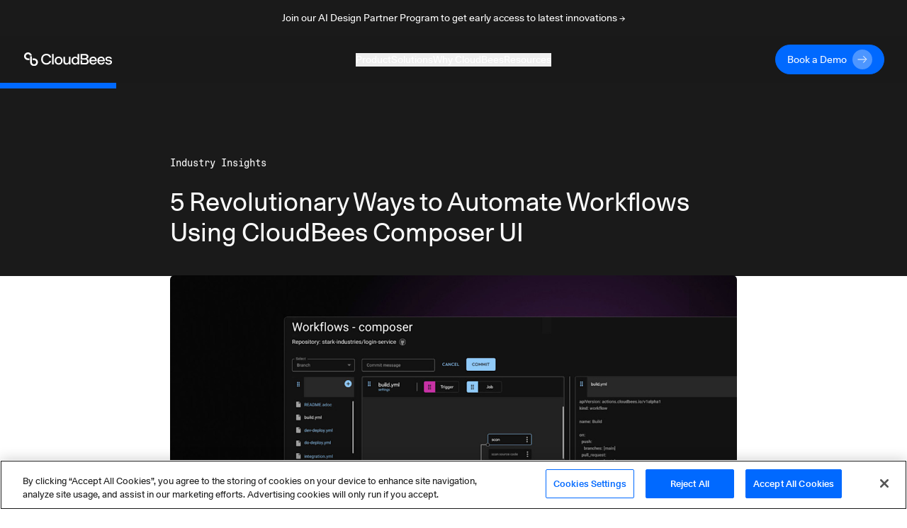

--- FILE ---
content_type: text/html; charset=utf-8
request_url: https://www.cloudbees.com/blog/5-ways-developers-can-use-cloudbees-composer-ui-for-workflow-automation?m=1
body_size: 213410
content:
<!DOCTYPE html><html lang="en-US"><head><script src="https://cdn.cookielaw.org/scripttemplates/otSDKStub.js" type="text/javascript" charSet="UTF-8" data-domain-script="30e8c8b5-5f2b-4d72-a544-f68ac4b5ebe8"></script><script>
function OptanonWrapper() {
  // Get initial OnetrustActiveGroups ids
  if(typeof OptanonWrapperCount == "undefined"){
    otGetInitialGrps();
  }

  //Delete cookies
  otDeleteCookie(otIniGrps);

  // Assign OnetrustActiveGroups to custom variable
  function otGetInitialGrps(){
    OptanonWrapperCount = '';
    otIniGrps =  OnetrustActiveGroups;
    // console.log("otGetInitialGrps", otIniGrps)
  }

  function otDeleteCookie(iniOptGrpId)
  {
    var otDomainGrps = JSON.parse(JSON.stringify(Optanon.GetDomainData().Groups));
    var otDeletedGrpIds = otGetInactiveId(iniOptGrpId, OnetrustActiveGroups);
    if(otDeletedGrpIds.length != 0 && otDomainGrps.length !=0){
      for(var i=0; i < otDomainGrps.length; i++){
          //Check if CustomGroupId matches
          if(otDomainGrps[i]['CustomGroupId'] != '' && otDeletedGrpIds.includes(otDomainGrps[i]['CustomGroupId'])){
            for(var j=0; j < otDomainGrps[i]['Cookies'].length; j++){
              // console.log("otDeleteCookie",otDomainGrps[i]['Cookies'][j]['Name'])
              //Delete cookie
              eraseCookie(otDomainGrps[i]['Cookies'][j]['Name']);
            }
          }

          //Check if Hostid matches
          if(otDomainGrps[i]['Hosts'].length != 0){
            for(var j=0; j < otDomainGrps[i]['Hosts'].length; j++){
              //Check if HostId presents in the deleted list and cookie array is not blank
              if(otDeletedGrpIds.includes(otDomainGrps[i]['Hosts'][j]['HostId']) && otDomainGrps[i]['Hosts'][j]['Cookies'].length !=0){
                for(var k=0; k < otDomainGrps[i]['Hosts'][j]['Cookies'].length; k++){
                  //Delete cookie
                  eraseCookie(otDomainGrps[i]['Hosts'][j]['Cookies'][k]['Name']);
                }
              }
            }
          }
        }
    }
    otGetInitialGrps(); //Reassign new group ids
  }

  //Get inactive ids
  function otGetInactiveId(customIniId, otActiveGrp){
    //Initial OnetrustActiveGroups
    // console.log("otGetInactiveId",customIniId)
    customIniId = customIniId.split(",");
    customIniId = customIniId.filter(Boolean);

    //After action OnetrustActiveGroups
    otActiveGrp = otActiveGrp.split(",");
    otActiveGrp = otActiveGrp.filter(Boolean);

    var result=[];
    for (var i=0; i < customIniId.length; i++){
      if ( otActiveGrp.indexOf(customIniId[i]) <= -1 ){
        result.push(customIniId[i]);
      }
    }
    return result;
  }

  //Delete Cookies by Name Pattern
  function findCookiesByPattern(cookieNamePattern){
    var cookies = document.cookie.split(';');
    var dataCookies = cookies.filter(function(cookie){
      if (cookie.trim().indexOf(cookieNamePattern) === 0) {
        var cookieName = cookie.substr(0,cookie.indexOf('='));
        eraseCookie(cookieName)
        return true;
      } else {
        return false;
      }
    });
  }

  //Delete cookie
  function eraseCookie(name) {
    if (name === '_ga_xxxxxxxxxx') {
      findCookiesByPattern('_ga_')
    }
    if (name === '_gclxxxx') {
      findCookiesByPattern('_gcl')
    }
    //Delete root path cookies
    domainName = window.location.hostname;
    domainNameDot = '.'+domainName.replace(/www./g, "");
    document.cookie = name+'=; Max-Age=-99999999; Path=/;Domain='+ domainNameDot;
    document.cookie = name+'=; Max-Age=-99999999; Path=/;Domain='+ domainName;
    document.cookie = name+'=; Max-Age=-99999999; Path=/;';

    //Delete LSO incase LSO being used, cna be commented out.
    localStorage.removeItem(name);

    //Check for the current path of the page
    pathArray = window.location.pathname.split('/');
    //Loop through path hierarchy and delete potential cookies at each path.
    for (var i=0; i < pathArray.length; i++){
      if (pathArray[i]){
        //Build the path string from the Path Array e.g /site/login
        var currentPath = pathArray.slice(0,i+1).join('/');
        document.cookie = name+'=; Max-Age=-99999999; Path=' + currentPath + ';Domain='+ domainNameDot;
        document.cookie = name+'=; Max-Age=-99999999; Path=' + currentPath + ';Domain='+ domainName;
        document.cookie = name+'=; Max-Age=-99999999; Path=' + currentPath + ';';
        //Maybe path has a trailing slash!
        document.cookie = name+'=; Max-Age=-99999999; Path=' + currentPath + '/;Domain='+ domainNameDot;
        document.cookie = name+'=; Max-Age=-99999999; Path=' + currentPath + '/;Domain='+ domainName;
        document.cookie = name+'=; Max-Age=-99999999; Path=' + currentPath + '/;';
      }
    }
  }
}
</script><script>(function(w,d,s,l,i){w[l]=w[l]||[];w[l].push({'gtm.start':
new Date().getTime(),event:'gtm.js'});var f=d.getElementsByTagName(s)[0],
j=d.createElement(s),dl=l!='dataLayer'?'&l='+l:'';j.async=true;j.src=
'https://www.googletagmanager.com/gtm.js?id='+i+dl;f.parentNode.insertBefore(j,f);
})(window,document,'script','dataLayer','GTM-KMJ7D77');</script><script src="https://js.navattic.com/embeds.js"></script><link rel="apple-touch-icon" sizes="180x180" href="/assets/apple-touch-icon.png"/><link rel="icon" type="image/png" sizes="32x32" href="/assets/favicon-32x32.png"/><link rel="icon" type="image/png" sizes="16x16" href="/assets/favicon-16x16.png"/><link rel="manifest" href="/assets/site.webmanifest"/><link rel="mask-icon" href="/assets/safari-pinned-tab.svg" color="#5bbad5"/><meta name="msapplication-TileColor" content="#2b5797"/><meta name="theme-color" content="#ffffff"/><link href="https://fonts.googleapis.com/css?family=Lato:300,400,700&amp;display=swap" rel="stylesheet" media="print"/><meta name="viewport" content="width=device-width"/><meta charSet="utf-8"/><link rel="alternate" type="application/rss+xml" title="RSS Feed for The CloudBees Blog" href="/blog/feed/"/><meta property="og:image" content="https://images.ctfassets.net/vtn4rfaw6n2j/1p4DoucwqJK727YRu2hnv7/f6e275f32058cc151fe00911503917af/SaaSComposer-BlogHero.jpg?w=1200&amp;h=630&amp;fit=fill"/><meta property="og:image:alt" content="Hero"/><meta property="og:image:width" content="1200"/><meta property="og:image:height" content="630"/><meta property="og:image" content="https://images.ctfassets.net/vtn4rfaw6n2j/1p4DoucwqJK727YRu2hnv7/f6e275f32058cc151fe00911503917af/SaaSComposer-BlogHero.jpg?w=1200&amp;h=675&amp;fit=fill"/><meta property="og:image:alt" content="Hero"/><meta property="og:image:width" content="1200"/><meta property="og:image:height" content="675"/><meta property="og:image" content="https://images.ctfassets.net/vtn4rfaw6n2j/1p4DoucwqJK727YRu2hnv7/f6e275f32058cc151fe00911503917af/SaaSComposer-BlogHero.jpg?w=1200&amp;h=627&amp;fit=fill"/><meta property="og:image:alt" content="Hero"/><meta property="og:image:width" content="1200"/><meta property="og:image:height" content="627"/><link rel="dns-prefetch preconnect" href="https://images.ctfassets.net" crossorigin="anonymous"/><link rel="dns-prefetch preconnect" href="https://statestore.rollout.io" crossorigin="anonymous"/><link rel="dns-prefetch preconnect" href="https://conf.rollout.io" crossorigin="anonymous"/><link rel="dns-prefetch preconnect" href="https://analytic.rollout.io" crossorigin="anonymous"/><link rel="dns-prefetch preconnect" href="https://presence.api.drift.com" crossorigin="anonymous"/><link rel="dns-prefetch preconnect" href="https://conversation.api.drift.com" crossorigin="anonymous"/><link rel="dns-prefetch preconnect" href="https://messaging.api.drift.com" crossorigin="anonymous"/><link rel="dns-prefetch preconnect" href="https://driftt.imgix.net" crossorigin="anonymous"/><link rel="dns-prefetch preconnect" href="https://q.quora.com" crossorigin="anonymous"/><link rel="dns-prefetch preconnect" href="https://event.api.drift.com" crossorigin="anonymous"/><link rel="dns-prefetch preconnect" href="https://customer.api.drift.com" crossorigin="anonymous"/><link rel="dns-prefetch preconnect" href="https://track.attributionapp.com" crossorigin="anonymous"/><link rel="dns-prefetch preconnect" href="https://targeting.api.drift.com" crossorigin="anonymous"/><link rel="dns-prefetch preconnect" href="https://match.prod.bidr.io" crossorigin="anonymous"/><link rel="dns-prefetch preconnect" href="https://segments.company-target.com" crossorigin="anonymous"/><link rel="dns-prefetch preconnect" href="https://cdn.mouseflow.com" crossorigin="anonymous"/><link rel="dns-prefetch preconnect" href="https://connect.facebook.net" crossorigin="anonymous"/><link rel="dns-prefetch preconnect" href="https://www.facebook.com" crossorigin="anonymous"/><link rel="dns-prefetch preconnect" href="https://fonts.googleapis.com" crossorigin="anonymous"/><meta name="description" content="CloudBees Workflow Composer helps automate workflows with the tool choice and visibility developers need for epic productivity. Details here. "/><meta name="twitter:card" content="summary"/><meta name="twitter:site" content="@CloudBees"/><meta name="twitter:creator" content="@CloudBees"/><meta property="og:url" content="https://www.cloudbees.com/blog/5-ways-developers-can-use-cloudbees-composer-ui-for-workflow-automation"/><meta property="og:title" content="5 Ways Developers Can Use CloudBees Composer UI for Workflow Automation"/><meta property="og:description" content="CloudBees Workflow Composer helps automate workflows with the tool choice and visibility developers need for epic productivity. Details here. "/><meta property="og:site_name" content="CloudBees"/><link rel="canonical" href="https://www.cloudbees.com/blog/5-ways-developers-can-use-cloudbees-composer-ui-for-workflow-automation"/><title>5 Ways Developers Can Use CloudBees Composer UI for Workflow Automation</title><meta name="robots" content="noindex,follow"/><meta name="googlebot" content="noindex,follow"/><meta name="next-head-count" content="46"/><link rel="preload" href="/_next/static/css/abbe2fc743fe4865fdf3.css" as="style"/><link rel="stylesheet" href="/_next/static/css/abbe2fc743fe4865fdf3.css" data-n-g=""/><noscript data-n-css=""></noscript><link rel="preload" href="/_next/static/chunks/webpack-1bd1bb8c528dbf36279f.js" as="script"/><link rel="preload" href="/_next/static/chunks/framework.d47ac6fd42650a556104.js" as="script"/><link rel="preload" href="/_next/static/chunks/commons.39ef9fcb09762182415a.js" as="script"/><link rel="preload" href="/_next/static/chunks/main-552942f91a772a93b14f.js" as="script"/><link rel="preload" href="/_next/static/chunks/29107295.f72359f51e16b7fdbc67.js" as="script"/><link rel="preload" href="/_next/static/chunks/9e82d048.0b6ee271650714ee432d.js" as="script"/><link rel="preload" href="/_next/static/chunks/5b81810002b46bb6bb259f01d7e00110180304bc.37a03cd128276fc5a0a1.js" as="script"/><link rel="preload" href="/_next/static/chunks/e3c1932260570ba0494800ca30bac90ee9f18dc1.64361d6cd757380ef475.js" as="script"/><link rel="preload" href="/_next/static/chunks/400d38c15c0d43b000c4a89664a71fe49d5adfc3.d8cb4db000b0f9983e99.js" as="script"/><link rel="preload" href="/_next/static/chunks/8.91767480fbcefd69d560.js" as="script"/><link rel="preload" href="/_next/static/chunks/d726dc87d8a973de4fb9e19dc588d5572f3286d0.70bf29ea1e8ecfadcf5a.js" as="script"/><link rel="preload" href="/_next/static/chunks/9af73b7bbfe9e060dd19e487ecd6b873e553de60.f1a5342caecb6a847043.js" as="script"/><link rel="preload" href="/_next/static/chunks/6c2d406bd49965e6390508bbd9fe5876f26ab91c.99a5564436f2d1665e3a.js" as="script"/><link rel="preload" href="/_next/static/chunks/22b51dfa16e38968101d16e35730285f81afeb07.94368b5c49c3fe12caa5.js" as="script"/><link rel="preload" href="/_next/static/chunks/f168a986baf56d1488353898208a38e279cdced8.d9e1aad2f1eb51b9c338.js" as="script"/><link rel="preload" href="/_next/static/chunks/e15b2986401cbc676c6817276e2712a9f384807f.a5a2caf210ae3faf3477.js" as="script"/><link rel="preload" href="/_next/static/chunks/31f5287dc6a6627a850a1646279328f7ee551694.0dfa0b8672d1b53f5c38.js" as="script"/><link rel="preload" href="/_next/static/chunks/pages/_app-df812ba4ddfd42061d59.js" as="script"/><link rel="preload" href="/_next/static/chunks/cf87e566a21004582e8cfd6c37c0e089ac2c127e.43077c8db32e15281e34.js" as="script"/><link rel="preload" href="/_next/static/chunks/pages/blog/%5Bslug%5D-5dd3ce1f022a0ac91376.js" as="script"/></head><body><div id="__next"><div class="announcement relative z-[98] flex items-center justify-center bg-dark text-white transition-all duration-500"><div class="px-8 sm:max-w-2xl md:max-w-3xl lg:max-w-5xl xl:max-w-7xl"><div class="px-8 py-4"><a href="https://ai.cloudbees.com" target="_blank" rel="noreferrer noopener"><p class="mb-0 text-center text-body-sm">Join our AI Design Partner Program to get early access to latest innovations →</p></a></div></div></div><div class="sticky top-0 z-[100] h-auto bg-dark"><header class="navbar inverse-content z-[100] flex items-center justify-center border-white/10 bg-dark/85 text-light backdrop-blur xl:h-[66px]"><nav class="z-[101] flex w-full flex-col items-center justify-start overflow-hidden px-8 py-3 xl:max-w-7xl xl:flex-row xl:overflow-visible" aria-label="Navigation" role="navigation" data-test="navbar"><div class="flex w-full justify-start xl:w-auto xl:justify-start"><div data-test="navbar.brand" class="flex w-fit items-center xl:w-[200px]"><a href="/" class="navbar-brand" data-test="navbar.brand.link" aria-label="CloudBees Logo link to home page"><svg class="h-[20px] w-[128px]"><use xlink:href="#CloudBees-logo-white"></use></svg></a></div><div class="ml-auto flex items-center"><div class="hidden md:mr-2 md:block md:w-[180px] xl:hidden"><a href="/contact-us" class="group/btn primary-btn"><div class="button-contents flex items-center"><span data-test="button-label" class="flex h-7 items-center justify-center">Book a Demo</span><svg data-test="arrow-svg" class="ml-2 inline-flex h-7 w-7 transition-all group-hover/btn:ml-5"><use xlink:href="#btn-primary-arrow"></use></svg></div></a></div><button class="flex items-center xl:hidden" type="button" data-toggle="collapse" aria-expanded="false" aria-haspopup="true" aria-label="Toggle mobile navigation menu below"><svg class="h-6 w-6 fill-light" xmlns="http://www.w3.org/2000/svg" viewBox="0 0 48 48"><path d="M6 36H42V32H6V36ZM6 26H42V22H6V26ZM6 12V16H42V12H6Z"></path></svg></button></div></div><div data-test="navbar.menus" class="flex w-full flex-col xl:mx-auto xl:w-fit xl:flex-row xl:items-center xl:gap-8 max-h-0 opacity-0 xl:max-h-full xl:opacity-100"><div class="mobile-login-wrapper relative my-4 flex w-full items-center whitespace-nowrap xl:hidden"><div class="button ml-auto w-fit justify-end"><div class="ml-2 block md:hidden xl:block"><a href="/contact-us" class="group/btn primary-btn"><div class="button-contents flex items-center"><span data-test="button-label" class="flex h-7 items-center justify-center">Book a Demo</span><svg data-test="arrow-svg" class="ml-2 inline-flex h-7 w-7 transition-all group-hover/btn:ml-5"><use xlink:href="#btn-primary-arrow"></use></svg></div></a></div></div></div><div class="dropdown-wrapper border-b border-black-80 py-4 xl:border-none xl:p-0"><button class="link-btn flex w-full items-center justify-between !text-body-lg xl:!text-body-sm" data-toggle="collapse" aria-expanded="false" aria-haspopup="true" aria-label="Toggle desktop sign in menu group">Product<span class="ml-1 xl:hidden"><svg class="fill-light" xmlns="http://www.w3.org/2000/svg" width="18" height="18" viewBox="0 0 18 18" fill="none"><path d="M4.91 6.29492L9.5 10.8749L14.09 6.29492L15.5 7.70492L9.5 13.7049L3.5 7.70492L4.91 6.29492Z"></path></svg></span></button><div class="relative h-auto w-auto duration-300 xl:bg-dark/85 !max-h-0 scale-[99%] overflow-hidden opacity-0 xl:scale-100 xl:absolute xl:inset-x-0 xl:top-[66px] xl:mx-auto xl:flex"><div class="w-full max-w-7xl pt-12 xl:pb-20 xl:pt-0 mx-auto"><div class="mx-6 flex flex-col gap-32 xl:ml-16 xl:flex-row"><div class="flex w-[100%] flex-col xl:flex-row xl:border-b-[1px] xl:border-black-80"><div class="w-auto xl:mt-20 xl:pr-32 xl:pb-8"><div class="menu-group-container relative flex flex-col xl:w-[260px]"><div class=""><p class="text-body-md m-0">CloudBees Unify Capabilities</p></div><div><div><div class="mt-4"><a href="/capabilities/agentic-devops" class="text-body-sm hover:underline" data-test="navbar.menuLink.product.capability.agenticDevOps" aria-label="Agentic DevOps">Agentic DevOps</a></div><a href="/capabilities/agentic-devops" id="subcategory-item-0__Enterprise AI that orchestrates agent-based automation with context, policy, and control" class="block border-b-[1px] border-black-80 pb-4 pt-2 text-body-sm text-black-60 xl:border-none xl:pb-0 xl:pt-2 " data-test="navbar.menuLink.product.capability.agenticDevOps.text" aria-label="Developer Self-Service"><div class="max-w-[320px]">Enterprise AI that orchestrates agent-based automation with context, policy, and control</div></a></div><div><div class="mt-4"><a href="/capabilities/ci-cd-workflows" class="text-body-sm hover:underline" data-test="navbar.menuLink.product.capability.ci/cd" aria-label="CI/CD">CI/CD</a></div><a href="/capabilities/ci-cd-workflows" id="subcategory-item-0__Streamline CI/CD workflows for faster innovation and reliable deployments" class="block border-b-[1px] border-black-80 pb-4 pt-2 text-body-sm text-black-60 xl:border-none xl:pb-0 xl:pt-2 " data-test="navbar.menuLink.product.capability.ci/cd.text" aria-label="CI/CD"><div class="max-w-[320px]">Streamline CI/CD workflows for faster innovation and reliable deployments</div></a></div><div><div class="mt-4"><a href="/capabilities/compliance" class="text-body-sm hover:underline" data-test="navbar.menuLink.product.capability.securityCompliance" aria-label="Security and Compliance">Security and Compliance</a></div><a href="/capabilities/compliance" id="subcategory-item-0__Continuous security and compliance assessment with control insights" class="block border-b-[1px] border-black-80 pb-4 pt-2 text-body-sm text-black-60 xl:border-none xl:pb-0 xl:pt-2 " data-test="navbar.menuLink.product.capability.securityCompliance.text" aria-label="Security and Compliance"><div class="max-w-[320px]">Continuous security and compliance assessment with control insights</div></a></div><div><div class="mt-4"><a href="/capabilities/feature-management" class="text-body-sm hover:underline" data-test="navbar.menuLink.product.capability.featureManagement" aria-label="Feature Management">Feature Management</a></div><a href="/capabilities/feature-management" id="subcategory-item-0__Control feature rollouts with flags for safer, faster releases and testing" class="block border-b-[1px] border-black-80 pb-4 pt-2 text-body-sm text-black-60 xl:border-none xl:pb-0 xl:pt-2 " data-test="navbar.menuLink.product.capability.featureManagement.text" aria-label="Feature Management"><div class="max-w-[320px]">Control feature rollouts with flags for safer, faster releases and testing</div></a></div></div></div></div><div class="w-auto xl:mt-20 "><div class="menu-group-container relative flex flex-col xl:w-[260px]"><div class="xl:mt-[29px]"></div><div><div><div class="mt-4"><a href="/capabilities/cloudbees-smart-tests" class="text-body-sm hover:underline" data-test="navbar.menuLink.product.capability.smartTests" aria-label="Smart Tests">Smart Tests</a></div><a href="/capabilities/cloudbees-smart-tests" id="subcategory-item-0__AI-driven test intelligence that delivers developer feedback 80% faster" class="block border-b-[1px] border-black-80 pb-4 pt-2 text-body-sm text-black-60 xl:border-none xl:pb-0 xl:pt-2 " data-test="navbar.menuLink.product.capability.smartTests.text" aria-label="Smart Tests"><div class="max-w-[320px]">AI-driven test intelligence that delivers developer feedback 80% faster</div></a></div><div><div class="mt-4"><a href="/capabilities/release-orchestration" class="text-body-sm hover:underline" data-test="navbar.menuLink.product.capability.releaseOrchestration" aria-label="Release Orchestration">Release Orchestration</a></div><a href="/capabilities/release-orchestration" id="subcategory-item-0__Orchestrate complex releases with DevOps ecosystem visibility" class="block border-b-[1px] border-black-80 pb-4 pt-2 text-body-sm text-black-60 xl:border-none xl:pb-0 xl:pt-2 " data-test="navbar.menuLink.product.capability.releaseOrchestration.text" aria-label="Release Orchestration"><div class="max-w-[320px]">Orchestrate complex releases with DevOps ecosystem visibility</div></a></div><div><div class="mt-4"><a href="/capabilities/analytics" class="text-body-sm hover:underline" data-test="navbar.menuLink.product.capability.analytics" aria-label="Analytics">Analytics</a></div><a href="/capabilities/analytics" id="subcategory-item-0__Single source of truth for software delivery insights and metrics" class="block border-b-[1px] border-black-80 pb-4 pt-2 text-body-sm text-black-60 xl:border-none xl:pb-0 xl:pt-2 " data-test="navbar.menuLink.product.capability.analytics.text" aria-label="Developer Self-Service"><div class="max-w-[320px]">Single source of truth for software delivery insights and metrics</div></a></div></div></div></div></div><div class="mt-36 hidden pr-16 xl:block"><a href="https://cloudbees.io/" target="_blank" rel="noreferrer noopener" data-test="navbar.menuLink.product.promo"><span class="" style="display:inline-block"></span></a></div></div><div class="flex flex-col pb-8 pl-6 pt-6 md:py-6 xl:flex-row xl:items-center xl:gap-8 xl:py-0 xl:pl-16"><a href="/unify" class="flex flex-row gap-2 xl:justify-center xl:pt-8" data-test="navbar.menuLink.product.unify"><div class="text-body-sm hover:underline">CloudBees Unify Overview</div><svg width="16" height="16" class="pt-[5px]" viewBox="0 0 16 10" preserveAspectRatio="xMidYMin"><use xlink:href="#menu-arrow"></use></svg></a><a href="/products/saas-platform/pricing" class="flex flex-row gap-2 pt-4 xl:justify-center xl:pt-8" data-test="navbar.menuLink.product.unify.pricing"><div class="text-body-sm hover:underline">Pricing</div><svg width="16" height="16" class="pt-[5px]" viewBox="0 0 16 10" preserveAspectRatio="xMidYMin"><use xlink:href="#menu-arrow"></use></svg></a></div></div></div></div><div class="dropdown-wrapper border-b border-black-80 py-4 xl:border-none xl:p-0"><button class="link-btn flex w-full items-center justify-between !text-body-lg xl:!text-body-sm" data-toggle="collapse" aria-expanded="false" aria-haspopup="true" aria-label="Toggle desktop sign in menu group">Solutions<span class="ml-1 xl:hidden"><svg class="fill-light" xmlns="http://www.w3.org/2000/svg" width="18" height="18" viewBox="0 0 18 18" fill="none"><path d="M4.91 6.29492L9.5 10.8749L14.09 6.29492L15.5 7.70492L9.5 13.7049L3.5 7.70492L4.91 6.29492Z"></path></svg></span></button><div class="relative h-auto w-auto duration-300 xl:bg-dark/85 !max-h-0 scale-[99%] overflow-hidden opacity-0 xl:scale-100 xl:absolute xl:inset-x-0 xl:top-[66px] xl:mx-auto xl:flex"><div class="flex max-w-7xl flex-col px-6 py-8 xl:flex-row xl:p-0 mx-auto"><div class="w-auto xl:my-20 xl:px-16 pb-10 xl:border-r xl:border-black-80 xl:pb-0"><div class="menu-group-container relative flex w-[292px] flex-col xl:w-[260px]"><div><div><div class="mt-6 !mt-0"><p class="text-body-md m-0">Solutions</p></div><a href="/use-case/modernize-devops" id="subcategory-item-0__Modernizing your DevOps" class="block pt-4 text-body-sm text-black-60 hover:text-white hover:underline" data-test="navbar.menuLink.solutions.modernizingYourDevOps" aria-label="Modernizing your DevOps">Modernizing your DevOps</a><a href="/use-case/developer-self-service" id="subcategory-item-1__Developer Productivity" class="block pt-4 text-body-sm text-black-60 hover:text-white hover:underline" data-test="navbar.menuLink.solutions.developerProductivity" aria-label="Developer Productivity">Developer Productivity</a><a href="/use-case/automated-devsecops" id="subcategory-item-2__DevSecOps" class="block pt-4 text-body-sm text-black-60 hover:text-white hover:underline" data-test="navbar.menuLink.solutions.devSecOps" aria-label="DevSecOps">DevSecOps</a><a href="/capabilities/continuous-integration" id="subcategory-item-3__Jenkins for the Enterprise" class="block pt-4 text-body-sm text-black-60 hover:text-white hover:underline" data-test="navbar.menuLink.solutions.jenkinsForEnterprise" aria-label="Jenkins for the Enterprise">Jenkins for the Enterprise</a></div></div></div></div><div class="w-auto xl:my-20 xl:px-16 pb-10 xl:border-r xl:border-black-80 xl:pb-0"><div class="menu-group-container relative flex w-[292px] flex-col xl:w-[260px]"><div><div><div class="mt-6 !mt-0"><p class="text-body-md m-0">Industries</p></div><a href="/industries/automotive" id="subcategory-item-0__Automotive" class="block pt-4 text-body-sm text-black-60 hover:text-white hover:underline" data-test="navbar.menuLink.solutions.automotive" aria-label="Automotive use cases">Automotive</a><a href="/industries/government" id="subcategory-item-1__Government" class="block pt-4 text-body-sm text-black-60 hover:text-white hover:underline" data-test="navbar.menuLink.solutions.government" aria-label="Government use cases">Government</a><a href="/industries/financial-services" id="subcategory-item-2__Financial Services" class="block pt-4 text-body-sm text-black-60 hover:text-white hover:underline" data-test="navbar.menuLink.solutions.financialServices" aria-label="Financial services use cases">Financial Services</a><a href="/industries/insurance" id="subcategory-item-3__Insurance" class="block pt-4 text-body-sm text-black-60 hover:text-white hover:underline" data-test="navbar.menuLink.solutions.insurance" aria-label="Insurance use cases">Insurance</a><a href="/industries/retail" id="subcategory-item-4__Retail" class="block pt-4 text-body-sm text-black-60 hover:text-white hover:underline" data-test="navbar.menuLink.solutions.retail" aria-label="Retail use cases">Retail</a><a href="/industries/software" id="subcategory-item-5__Software" class="block pt-4 text-body-sm text-black-60 hover:text-white hover:underline" data-test="navbar.menuLink.solutions.software" aria-label="Software use cases">Software</a></div></div></div></div><div class="w-auto xl:my-20 xl:px-16"><div class="menu-group-container relative flex w-[292px] flex-col xl:w-[260px]"><div><div><div class="mt-6 !mt-0"><p class="text-body-md m-0">Audiences</p></div><a href="/ci-for-executives" id="subcategory-item-0__Executive" class="block pt-4 text-body-sm text-black-60 hover:text-white hover:underline" data-test="navbar.menuLink.solutions.software" aria-label="Executive audience">Executive</a></div></div></div></div></div></div></div><div class="dropdown-wrapper border-b border-black-80 py-4 xl:border-none xl:p-0"><button class="link-btn flex w-full items-center justify-between !text-body-lg xl:!text-body-sm" data-toggle="collapse" aria-expanded="false" aria-haspopup="true" aria-label="Toggle desktop sign in menu group">Why CloudBees<span class="ml-1 xl:hidden"><svg class="fill-light" xmlns="http://www.w3.org/2000/svg" width="18" height="18" viewBox="0 0 18 18" fill="none"><path d="M4.91 6.29492L9.5 10.8749L14.09 6.29492L15.5 7.70492L9.5 13.7049L3.5 7.70492L4.91 6.29492Z"></path></svg></span></button><div class="relative h-auto w-auto duration-300 xl:bg-dark/85 !max-h-0 scale-[99%] overflow-hidden opacity-0 xl:scale-100 xl:absolute xl:inset-x-0 xl:top-[66px] xl:mx-auto xl:flex"><div class="flex max-w-7xl flex-col px-6 py-8 xl:flex-row xl:p-0 mx-auto"><div class="w-auto xl:my-20 xl:px-16 pb-10 xl:border-r xl:border-black-80 xl:pb-0"><div class="menu-group-container relative flex w-[292px] flex-col xl:w-[260px]"><div><div><div class="mt-6 !mt-0"><p class="text-body-md m-0">Why CloudBees</p></div><a href="/newsroom" id="subcategory-item-0__Press and Recognition" class="block pt-4 text-body-sm text-black-60 hover:text-white hover:underline" data-test="navbar.menuLink.whyCloudBees.pressRecognition" aria-label="CloudBees Press and Recognition">Press and Recognition</a></div></div></div></div><div class="w-auto xl:my-20 xl:px-16 pb-10 xl:border-r xl:border-black-80 xl:pb-0"><div class="menu-group-container relative flex w-[292px] flex-col xl:w-[260px]"><div><div><div class="mt-6 !mt-0"><p class="text-body-md m-0">Compare CloudBees</p></div><a href="/blog/cloudbees-vs-github-actions-choosing-a-ci-cd-platform-for-your-business" id="subcategory-item-0__vs. GitHub Actions" class="block pt-4 text-body-sm text-black-60 hover:text-white hover:underline" data-test="navbar.menuLink.whyCloudBees.compareCloudBees.githubActions" aria-label="CloudBees vs GitHub Actions">vs. GitHub Actions</a><a href="/blog/cloudbees-ci-enhancing-jenkins-for-business-and-mission-critical" id="subcategory-item-1__vs. Jenkins Open Source" class="block pt-4 text-body-sm text-black-60 hover:text-white hover:underline" data-test="navbar.menuLink.whyCloudBees.compareCloudBees.jenkinsOpenSource" aria-label="CloudBees vs Jenkins Open Source">vs. Jenkins Open Source</a></div></div></div></div><div class="w-auto xl:my-20 xl:px-16"><div class="menu-group-container relative flex w-[292px] flex-col xl:w-[260px]"><div><div><div class="mt-6 !mt-0"><a href="/customer-stories" class="text-body-md hover:underline" data-test="navbar.menuLink.customers.customerStories" aria-label="All Customer Stories">All Customer Stories</a></div><a href="/customers/acquia-cloudbees-devops-ci-cd" id="subcategory-item-0__Inside Acquia’s DevOps Partnership with CloudBees CI/CD" class="block pt-4 text-body-sm text-black-60 hover:text-white hover:underline" data-test="navbar.menuLink.customers.customerStories.aquia" aria-label="Inside Acquia’s DevOps Partnership with CloudBees CI/CD">Inside Acquia’s DevOps Partnership with CloudBees CI/CD</a><a href="/customers/autodesk" id="subcategory-item-1__Autodesk Builds Better Software Faster with CloudBees" class="block pt-4 text-body-sm text-black-60 hover:text-white hover:underline" data-test="navbar.menuLink.customers.customerStories.autodesk" aria-label="Autodesk Builds Better Software Faster with CloudBees">Autodesk Builds Better Software Faster with CloudBees</a><a href="/customers/salesforce" id="subcategory-item-2__Salesforce Migrates DevOps to the Cloud with CloudBees CI" class="block pt-4 text-body-sm text-black-60 hover:text-white hover:underline" data-test="navbar.menuLink.customers.customerStories.salesforce" aria-label="Salesforce Migrates DevOps to the Cloud with CloudBees CI">Salesforce Migrates DevOps to the Cloud with CloudBees CI</a><a href="/customers/AmexGBT" id="subcategory-item-3__American Express Global Business Travel" class="block pt-4 text-body-sm text-black-60 hover:text-white hover:underline" data-test="navbar.menuLink.customers.customerStories.salesforce" aria-label="Salesforce Migrates DevOps to the Cloud with CloudBees CI">American Express Global Business Travel</a></div></div></div></div></div></div></div><div class="dropdown-wrapper border-b border-black-80 py-4 xl:border-none xl:p-0 !border-none"><button class="link-btn flex w-full items-center justify-between !text-body-lg xl:!text-body-sm" data-toggle="collapse" aria-expanded="false" aria-haspopup="true" aria-label="Toggle desktop sign in menu group">Resources<span class="ml-1 xl:hidden"><svg class="fill-light" xmlns="http://www.w3.org/2000/svg" width="18" height="18" viewBox="0 0 18 18" fill="none"><path d="M4.91 6.29492L9.5 10.8749L14.09 6.29492L15.5 7.70492L9.5 13.7049L3.5 7.70492L4.91 6.29492Z"></path></svg></span></button><div class="relative h-auto w-auto duration-300 xl:bg-dark/85 !max-h-0 scale-[99%] overflow-hidden opacity-0 xl:scale-100 xl:absolute xl:inset-x-0 xl:top-[66px] xl:mx-auto xl:flex"><div class="flex max-w-7xl flex-col px-6 py-8 xl:flex-row xl:p-0 mx-auto"><div class="w-auto xl:my-20 xl:px-16 pb-10 xl:border-r xl:border-black-80 xl:pb-0"><div class="menu-group-container relative flex w-[292px] flex-col xl:w-[260px]"><div><div><div class="mt-6 !mt-0"><p class="text-body-md m-0">Support &amp; Documentation</p></div><a href="https://docs.cloudbees.com/" target="_blank" rel="noreferrer noopener" id="subcategory-item-0__Documentation" class="block pt-4 text-body-sm text-black-60 hover:text-white hover:underline" data-test="navbar.menuLink.resources.supportDocumentation.documentation" aria-label="Documentation">Documentation</a><a href="/cloudbees-university" id="subcategory-item-1__CloudBees University" class="block pt-4 text-body-sm text-black-60 hover:text-white hover:underline" data-test="navbar.menuLink.resources.supportDocumentation.cloudbeesUniversity" aria-label="CloudBees University">CloudBees University</a><a href="/services" id="subcategory-item-2__Customer Success &amp; Professional Services" class="block pt-4 text-body-sm text-black-60 hover:text-white hover:underline" data-test="navbar.menuLink.resources.supportDocumentation.services" aria-label="Customer Success &amp; Professional Services">Customer Success &amp; Professional Services</a><a href="/security-advisories" id="subcategory-item-3__Security Advisories" class="block pt-4 text-body-sm text-black-60 hover:text-white hover:underline" data-test="navbar.menuLink.resources.supportDocumentation.securityAdvisories" aria-label="Security Advisories">Security Advisories</a><a href="https://support.cloudbees.com/hc/en-us" target="_blank" rel="noreferrer noopener" id="subcategory-item-4__Support" class="block pt-4 text-body-sm text-black-60 hover:text-white hover:underline" data-test="navbar.menuLink.resources.supportDocumentation.support" aria-label="Support">Support</a></div></div></div></div><div class="w-auto xl:my-20 xl:px-16"><div class="menu-group-container relative flex w-[292px] flex-col xl:w-[260px]"><div><div><div class="mt-6 !mt-0"><a href="/resources" class="text-body-md hover:underline" data-test="navbar.menuLink.resources.resources" aria-label="Resources">Resources</a></div><a href="https://ai.cloudbees.com/" target="_blank" rel="noreferrer noopener" id="subcategory-item-0__AI Design Partner Program" class="block pt-4 text-body-sm text-black-60 hover:text-white hover:underline" data-test="navbar.menuLink.resources.resources.ai" aria-label="AI Design Partner Program">AI Design Partner Program</a><a href="/blog" id="subcategory-item-1__Blogs" class="block pt-4 text-body-sm text-black-60 hover:text-white hover:underline" data-test="navbar.menuLink.resources.resources.blogs" aria-label="Blogs">Blogs</a><a href="/videos" id="subcategory-item-2__Webinars &amp; Videos" class="block pt-4 text-body-sm text-black-60 hover:text-white hover:underline" data-test="navbar.menuLink.resources.resources.videos" aria-label="Videos">Webinars &amp; Videos</a><a href="/events" id="subcategory-item-3__Events" class="block pt-4 text-body-sm text-black-60 hover:text-white hover:underline" data-test="navbar.menuLink.resources.resources.events" aria-label="Events">Events</a><a href="/whitepapers" id="subcategory-item-4__Whitepapers" class="block pt-4 text-body-sm text-black-60 hover:text-white hover:underline" data-test="navbar.menuLink.resources.resources.whitepapers" aria-label="Whitepapers">Whitepapers</a><a href="/company/trust-center" id="subcategory-item-5__Trust Center" class="block pt-4 text-body-sm text-black-60 hover:text-white hover:underline" data-test="navbar.menuLink.resources.resources.trustCenter" aria-label="Trust Center">Trust Center</a></div></div></div></div></div></div></div></div><div class="desktop-login-wrapper hidden xl:relative xl:my-0 xl:ml-0 xl:flex xl:w-[200px] xl:items-center xl:whitespace-nowrap"><div class="button ml-auto w-fit justify-end"><div class="ml-2 block md:hidden xl:block"><a href="/contact-us" class="group/btn primary-btn"><div class="button-contents flex items-center"><span data-test="button-label" class="flex h-7 items-center justify-center">Book a Demo</span><svg data-test="arrow-svg" class="ml-2 inline-flex h-7 w-7 transition-all group-hover/btn:ml-5"><use xlink:href="#btn-primary-arrow"></use></svg></div></a></div></div></div></nav><div aria-hidden="true" class="absolute inset-0 h-[100vh] w-[100vw] hidden"></div></header><div class="h-2 bg-blue" style="width:NaN%" id="myBar"></div></div><div data-test="page-contents" class="flex min-h-screen flex-col"><div class="sticky top-[150px] z-[10000]"><div class="edit-overlay-root"></div></div><div data-test="container.defaultLayout.content" class="mode-light"><article class="post-detail"><section class=""><div class="mx-auto w-full"><header class="hero-content"><div class="w-full bg-dark text-light"><div class="mx-auto max-w-sm px-8 pb-8 pt-12 md:max-w-3xl md:px-16 lg:max-w-5xl lg:px-28 lg:pt-24"><div class="mb-4 font-mono text-body-sm text-white xl:mb-6">Industry Insights</div><h1 class="mb-4 mt-1.5 text-h6 md:text-h5 xl:mb-2 xl:text-h3">5 Revolutionary Ways to Automate Workflows Using CloudBees Composer UI</h1><div class="text-body-sm text-black-60"></div></div></div><div class="relative top-[-1px]"><div class="absolute inset-0 grid" aria-hidden="true"><div class="bg-dark"></div><div class="bg-white"></div></div><figure class="relative mx-auto max-w-sm overflow-hidden px-8 md:max-w-3xl md:px-16 lg:max-w-5xl lg:px-28"><span class="" style="display:inline-block"></span></figure></div><div class="w-full bg-white"><div class="mx-auto grid max-w-sm grid-cols-1 gap-4 px-8 pb-2 pt-4 md:max-w-3xl md:grid-cols-2 md:px-16 lg:max-w-5xl lg:px-28"><div class="author flex flex-row p-0 md:p-2"><figure class="mr-4 max-w-[48px] lg:max-w-[56px]"><span class="" style="display:inline-block"></span></figure><div class="author-details my-auto font-mono text-body-sm text-black-70"><p class="mb-1">Written by: <!-- -->Drew Piland</p><p class="m-0">6<!-- --> min read</p></div></div><div class="promo-widget-content"><div class="flex flex-row justify-end space-x-1"><div class="px-0 pb-0 pt-1.5 text-right align-middle md:p-2"><ul class="flex list-none flex-col justify-center whitespace-nowrap p-0 md:flex-row a2a_kit a2a_kit_size_24 a2a_default_style !flex-row inline md:hidden mb-0"><li class="list-group-item mb-4 min-h-10 min-w-10 items-center justify-center border-none bg-transparent p-0 md:px-1.5 md:py-1"><a href="#" class="a2a_button_facebook"><svg width="40" height="40" viewBox="0 0 40 40" fill="none" xmlns="http://www.w3.org/2000/svg"><circle id="socail_ellipse" cx="20" cy="20" r="19.5" stroke="#CCCCCC"></circle><svg x="8" y="8" width="24" height="24" class="social-icon m-auto fill-dark transition duration-500 hover:fill-black-60" viewBox="0 0 28 28" preserveAspectRatio="xMidYMin"><use xlink:href="#social-icon-facebook"></use></svg></svg></a></li><li class="list-group-item mb-4 min-h-10 min-w-10 items-center justify-center border-none bg-transparent p-0 md:px-1.5 md:py-1"><a href="#" class="a2a_button_twitter"><svg width="40" height="40" viewBox="0 0 40 40" fill="none" xmlns="http://www.w3.org/2000/svg"><circle id="socail_ellipse" cx="20" cy="20" r="19.5" stroke="#CCCCCC"></circle><svg x="8" y="8" width="24" height="24" class="social-icon m-auto fill-dark transition duration-500 hover:fill-black-60" viewBox="0 0 28 28" preserveAspectRatio="xMidYMin"><use xlink:href="#social-icon-x"></use></svg></svg></a></li><li class="list-group-item mb-4 min-h-10 min-w-10 items-center justify-center border-none bg-transparent p-0 md:px-1.5 md:py-1"><a href="#" class="a2a_button_linkedin"><svg width="40" height="40" viewBox="0 0 40 40" fill="none" xmlns="http://www.w3.org/2000/svg"><circle id="socail_ellipse" cx="20" cy="20" r="19.5" stroke="#CCCCCC"></circle><svg x="8" y="8" width="24" height="24" class="social-icon m-auto fill-dark transition duration-500 hover:fill-black-60" viewBox="0 0 28 28" preserveAspectRatio="xMidYMin"><use xlink:href="#social-icon-linkedin"></use></svg></svg></a></li><li class="list-group-item mb-4 min-h-10 min-w-10 items-center justify-center border-none bg-transparent p-0 md:px-1.5 md:py-1"><a href="#" class="a2a_button_reddit"><svg width="40" height="40" viewBox="0 0 40 40" fill="none" xmlns="http://www.w3.org/2000/svg"><circle id="socail_ellipse" cx="20" cy="20" r="19.5" stroke="#CCCCCC"></circle><svg x="8" y="8" width="24" height="24" class="social-icon m-auto fill-dark transition duration-500 hover:fill-black-60" viewBox="0 0 24 20" preserveAspectRatio="xMidYMin"><use xlink:href="#social-icon-reddit"></use></svg></svg></a></li><li class="list-group-item mb-4 min-h-10 min-w-10 items-center justify-center border-none bg-transparent p-0 md:px-1.5 md:py-1"><a href="#" class="a2a_button_google_gmail"><svg width="40" height="40" viewBox="0 0 40 40" fill="none" xmlns="http://www.w3.org/2000/svg"><circle id="socail_ellipse" cx="20" cy="20" r="19.5" stroke="#CCCCCC"></circle><svg x="8" y="8" width="24" height="24" class="social-icon m-auto fill-dark transition duration-500 hover:fill-black-60" viewBox="0 0 29 29" preserveAspectRatio="xMidYMin"><use xlink:href="#social-icon-email"></use></svg></svg></a></li></ul></div><div class="r-0 px-0 pb-2 pt-6 text-right align-middle md:py-3 md:pl-2"><div class="secondary-btn"><div class="subscribe-widget text-center align-middle"><button class="btn btn-share text-body-sm">Subscribe</button></div></div></div></div></div></div></div></header></div></section><div class="promo-widget-desktop top-[124px] mx-auto h-0 max-w-sm md:max-w-3xl lg:max-w-5xl lg:px-4 sticky"><div id="desktop-widget" class="promo-widget absolute left-0 top-0 mt-2 hidden max-w-xs pl-8 transition md:block lg:mt-8 lg:pl-4"><ul class="flex list-none flex-col justify-center whitespace-nowrap p-0 md:flex-row a2a_kit a2a_kit_size_24 a2a_default_style hidden md:inline"><li class="list-group-item mb-4 min-h-10 min-w-10 items-center justify-center border-none bg-transparent p-0 md:px-1.5 md:py-1"><a href="#" class="a2a_button_facebook"><svg width="40" height="40" viewBox="0 0 40 40" fill="none" xmlns="http://www.w3.org/2000/svg"><circle id="socail_ellipse" cx="20" cy="20" r="19.5" stroke="#CCCCCC"></circle><svg x="8" y="8" width="24" height="24" class="social-icon m-auto fill-dark transition duration-500 hover:fill-black-60" viewBox="0 0 28 28" preserveAspectRatio="xMidYMin"><use xlink:href="#social-icon-facebook"></use></svg></svg></a></li><li class="list-group-item mb-4 min-h-10 min-w-10 items-center justify-center border-none bg-transparent p-0 md:px-1.5 md:py-1"><a href="#" class="a2a_button_twitter"><svg width="40" height="40" viewBox="0 0 40 40" fill="none" xmlns="http://www.w3.org/2000/svg"><circle id="socail_ellipse" cx="20" cy="20" r="19.5" stroke="#CCCCCC"></circle><svg x="8" y="8" width="24" height="24" class="social-icon m-auto fill-dark transition duration-500 hover:fill-black-60" viewBox="0 0 28 28" preserveAspectRatio="xMidYMin"><use xlink:href="#social-icon-x"></use></svg></svg></a></li><li class="list-group-item mb-4 min-h-10 min-w-10 items-center justify-center border-none bg-transparent p-0 md:px-1.5 md:py-1"><a href="#" class="a2a_button_linkedin"><svg width="40" height="40" viewBox="0 0 40 40" fill="none" xmlns="http://www.w3.org/2000/svg"><circle id="socail_ellipse" cx="20" cy="20" r="19.5" stroke="#CCCCCC"></circle><svg x="8" y="8" width="24" height="24" class="social-icon m-auto fill-dark transition duration-500 hover:fill-black-60" viewBox="0 0 28 28" preserveAspectRatio="xMidYMin"><use xlink:href="#social-icon-linkedin"></use></svg></svg></a></li><li class="list-group-item mb-4 min-h-10 min-w-10 items-center justify-center border-none bg-transparent p-0 md:px-1.5 md:py-1"><a href="#" class="a2a_button_reddit"><svg width="40" height="40" viewBox="0 0 40 40" fill="none" xmlns="http://www.w3.org/2000/svg"><circle id="socail_ellipse" cx="20" cy="20" r="19.5" stroke="#CCCCCC"></circle><svg x="8" y="8" width="24" height="24" class="social-icon m-auto fill-dark transition duration-500 hover:fill-black-60" viewBox="0 0 24 20" preserveAspectRatio="xMidYMin"><use xlink:href="#social-icon-reddit"></use></svg></svg></a></li><li class="list-group-item mb-4 min-h-10 min-w-10 items-center justify-center border-none bg-transparent p-0 md:px-1.5 md:py-1"><a href="#" class="a2a_button_google_gmail"><svg width="40" height="40" viewBox="0 0 40 40" fill="none" xmlns="http://www.w3.org/2000/svg"><circle id="socail_ellipse" cx="20" cy="20" r="19.5" stroke="#CCCCCC"></circle><svg x="8" y="8" width="24" height="24" class="social-icon m-auto fill-dark transition duration-500 hover:fill-black-60" viewBox="0 0 29 29" preserveAspectRatio="xMidYMin"><use xlink:href="#social-icon-email"></use></svg></svg></a></li></ul></div></div><div id="resource-contents"><section class="branded-content mx-auto max-w-sm px-8 md:max-w-3xl md:px-32 lg:max-w-5xl lg:px-28"><div class="intro-line mx-auto my-8"></div><div class="rich-text-content__container"><p>When speaking with developers, a few capabilities typically make the user interface (UI) wish list. I&#x27;m excited to talk about how CloudBees Composer incorporates these</p><p>As a developer, I can tell you what capabilities typically make the user interface (UI) wish list—and the ones I’m about to explain are pretty cool.</p><p>CloudBees Composer is a graphical user interface (UI) that introduces revolutionary approaches to maximize developer productivity with workflow automation through customizable actions, templates, and tool choice flexibility.</p><p>When writing code, developers must achieve multiple tasks to create an application that customers can use. For each piece of software, which we call a “component,” a specific workflow of jobs— a “workflow”—must be set up.</p><p>For each software component, developers have to perform multiple jobs:</p><ul><li><p><b>Compile the code and run unit tests</b></p></li><li><p><b>Package the binaries</b></p></li><li><p><b>Deploy to the test environments</b></p></li><li><p><b>Run End-to-end or Integration tests</b></p></li><li><p><b>Deploy to Prod env</b></p></li></ul><p>To summarize: </p><ul><li><p>A workflow is a set of jobs that can run in parallel or in sequence, with dependencies between them. </p></li><li><p>A job is a detailed set of activities, called steps. </p></li><li><p>Each step performs an atomic action that could integrate with external tools.</p></li></ul><p>Let&#x27;s highlight five ways CloudBees Composer UI helps expedite workflow automation.</p><ul><li><p><b>Leverage GitHub Actions-like DSL to define the workflow</b></p></li><li><p><b>Visually Build Automation Workflows—or Write Code Manually</b></p></li><li><p><b>Embed 3rd party CI/CD pipelines in the workflow</b></p></li><li><p><b>Include the different types of security scanner tools in the workflows</b></p></li><li><p><b>View Workflow Run Progress in Real Time</b></p></li></ul><div class="!max-w-full md:!max-w-4xl [&amp;_img]:!rounded-xl [&amp;_img]:transition [&amp;_img]:duration-500 [&amp;_img]:hover:!shadow-2xl"><a href="https://cloudbees.io" target="_blank" rel="noreferrer noopener" class="clickable-image"><div class="text-center"><span class="" style="display:inline-block"></span></div></a></div><h3 class="text-body-xl font-semibold" style="scroll-margin-top:65px"><b>1.</b>  <b>Leverage GitHub Actions-like DSL</b></h3><p>GitHub Actions (GHA) is a widely used workflow automation tool. Developers create this workflow by writing code in GitHub Actions Domain-Specific Language (DSL) format. <a href="/products/saas-platform">CloudBees platform</a> uses its own container-based DSL, CloudBees Actions, which should be familiar to anyone with GHA experience. </p><p>So when developers create an automation workflow in CloudBees platform, they leverage their existing knowledge of this type of DSL that they already love to be more productive. </p><p>No restrictions. Greater flexibility. This presents a considerable advantage for developers familiar with the GitHub Action DSL format. </p><h3 class="text-body-xl font-semibold" style="scroll-margin-top:65px"><b>2.</b> <b> Visually Build Automation Workflows—or Write Code Manually</b></h3><p>Composer UI allows developers to choose between writing the code themselves or using the drag-and-drop visual editor. The UI lets you define your workflow, outlining what to do at each step.</p><p>Decide whether to execute jobs sequentially or in parallel, pick the actions you need from our rich catalog, be guided to configure them, or leverage pre-configured ones provided by your <a href="/topics/platform-engineering">platform engineering</a> team. Then, let Composer UI convert the workflow into a YAML file, giving developers the choice between editing the YAML file itself or editing the UI. Each developer determines the right path based on what’s best for their specific workflow, and Composer UI helps create that automation. </p><h3 class="text-body-xl font-semibold" style="scroll-margin-top:65px"><b>3.  Choose and Integrate External Tools</b></h3><p>To meet developers where they are, Composer UI also offers external integrations. CloudBees has published a set of actions for integrating with popular tools. To perform the workflow automation, developers simply use the action to interact with those external tools. </p><p>CloudBees is well known for orchestrating harmoniously with various tools. Composer UI continues that trend by integrating with such tools as:</p><ul><li><p>Jenkins </p></li><li><p>GitHub</p></li><li><p>Jira</p></li><li><p>Argo CD</p></li><li><p>Snyk</p></li></ul><p>Composer UI keeps workflows manageable by letting developers embrace tool choice within a more comprehensive platform. Access our complete <a href="https://github.com/cloudbees-io" target="_blank" rel="noreferrer noopener">CloudBees actions catalog</a>.</p><h3 class="text-body-xl font-semibold" style="scroll-margin-top:65px"><b>4.</b>  <b>Use Security-Specific Tools in the Workflow </b></h3><p>Using security tool actions is one of the many ways to check whether a piece of software could introduce security problems. Among developers, scanning the security code to the package is standard practice.</p><p>In this workflow, a developer would typically send the code down the pipeline. The recipient would use a tool to scan the code, compile the code, build a package, and then scan the package using another tool. After deploying that code and package to the test environment, they would implement yet another tool to scan the environment.</p><p>Security tools are a billion-dollar market, and hundreds exist. <a href="https://www.paloaltonetworks.com/state-of-cloud-native-security" target="_blank" rel="noreferrer noopener"><u>A recent survey</u></a> emphasized this, stating that, on average, organizations use more than 30 security tools, with 76% of respondents stating this reliance on multiple security tools creates blind spots that affect their ability to prioritize risk and prevent threats. By offering developers integration with these tools, CloudBees Composer UI reduces the number of manual steps developers would typically take without this automated integration. </p><h3 class="text-body-xl font-semibold" style="scroll-margin-top:65px"><b>5.</b>  <b>View Workflow Run Progress in Real Time</b></h3><p>Writing the code is one thing, but developers should not be left in the dark when their code is being built, tested, and deployed. That’s why Composer UI visually represents how a workflow is progressing.</p><p>With CloudBees platform, developers who’ve committed code gain a live view of the progress of the workflow, including where it is currently and how the various jobs and steps have succeeded or failed so far. For example, when a particular step deploys to a test environment, they can see its progress within the workflow and determine whether to check for errors. </p><p>CloudBees platform’s run view means developers don’t need to wait until someone tells them their code failed. They can jump in, see the problem, and immediately fix it. </p><h2 class="text-h3" style="scroll-margin-top:65px"><b>Why Use CloudBees Composer UI?</b></h2><p>When using CloudBees platform, developers have two options:</p><ul><li><p>Write the workflow using our GitHub Actions-like DSL</p></li><li><p>Create the automation workflow in Composer UI</p></li></ul><p>Developers can seamlessly switch between the two modes at any point to pick the most efficient way according to their immediate needs. </p><p>CloudBees platform’s external tool integration capability allows developers to continue using tools they’re already familiar with seamlessly, so they waste no time getting up to speed. This familiarity translates to faster software development.</p><p>Developers must compile and test code properly to ensure it’s safe for customers. With CloudBees workflows, the developer can rest assured that when the code reaches the destination environment, it won&#x27;t cause any issues.</p><p>And thanks to visibility across the software development lifecycle (SDLC), developers can access their code status and progress in real time. No time is lost on fixes, as developers can see and address any issues themselves. </p><p><a href="https://cloudbees.io" target="_blank" rel="noreferrer noopener"><b>Try the CloudBees platform for free</b></a><b> where you can access automation from Composer UI and boost productivity with greater flexibility and pipeline control.</b></p></div></section></div><div class="mx-auto max-w-sm border-t px-8 md:max-w-3xl lg:max-w-5xl lg:px-0"><div class="mx-auto my-12 flex flex-row text-center align-middle"><div class="basis-1/3 text-center align-middle md:text-left"><button class="group/btn secondary-btn secondary-btn pointer-events-none"><div class="button-contents flex items-center"><span data-test="button-label" class="flex h-7 items-center justify-center">Previous</span></div></button></div><div class="hidden basis-1/3 text-center align-middle md:inline"><a href="/blog/listing" class="group/btn primary-btn primary-btn"><div class="button-contents flex items-center"><span data-test="button-label" class="flex h-7 items-center justify-center">All Blogs</span><svg data-test="arrow-svg" class="ml-2 inline-flex h-7 w-7 transition-all group-hover/btn:ml-5"><use xlink:href="#btn-primary-arrow"></use></svg></div></a></div><div class="inline basis-1/3 text-center align-middle md:hidden"><a href="/blog/listing" class="group/btn primary-btn primary-btn"><div class="button-contents flex items-center"><span data-test="button-label" class="flex h-7 items-center justify-center">All Blogs</span></div></a></div><div class="basis-1/3 text-center align-middle md:text-right"><a href="/blog/understanding-internal-developer-platforms-in-software-development" class="group/btn secondary-btn secondary-btn"><div class="button-contents flex items-center"><span data-test="button-label" class="flex h-7 items-center justify-center">Next</span></div></a></div></div></div><div class="mx-auto mb-16 mt-[124px] max-w-sm  px-6 md:max-w-3xl md:px-8 lg:max-w-5xl"><h4 class="text-center text-h6 md:text-h5 lg:text-h4">Related posts</h4><div class="resource-list-container pt-6 md:pt-12" data-test="container.resourceList.relatedContent"><div class="grid grid-cols-1 gap-8 md:grid-cols-2 xl:grid-cols-3"><a href="/blog/understanding-internal-developer-platforms-in-software-development" target="_self" class="resources-card relative mt-4 box-border flex h-full w-full flex-col gap-4 rounded-md pb-4 transition-all duration-300 md:pb-0 mode-light"><div class="flex h-full w-full flex-col gap-4 rounded-md md:p-4 xl:hover:bg-black-20"><div class="card-media relative w-full overflow-hidden rounded-md !object-center"><span class="" style="display:inline-block"></span></div><p class="m-0 line-clamp-4 text-body-sm text-mode-primary md:text-body">Understanding Internal Developer Platforms in Software Development</p><div class="flex h-auto w-full items-center gap-2 md:border-b-0 md:pb-0"><p class="m-0 text-body-sm text-mode-secondary">March 21, 2024</p></div></div></a><a href="/blog/unlocking-the-power-of-devsecops-lessons-from-real-world-implementations" target="_self" class="resources-card relative mt-4 box-border flex h-full w-full flex-col gap-4 rounded-md pb-4 transition-all duration-300 md:pb-0 mode-light"><div class="flex h-full w-full flex-col gap-4 rounded-md md:p-4 xl:hover:bg-black-20"><div class="card-media relative w-full overflow-hidden rounded-md !object-center"><span class="" style="display:inline-block"></span></div><p class="m-0 line-clamp-4 text-body-sm text-mode-primary md:text-body">Unlocking the Power of DevSecOps: Lessons from Real-World Implementations</p><div class="flex h-auto w-full items-center gap-2 md:border-b-0 md:pb-0"><p class="m-0 text-body-sm text-mode-secondary">January 8, 2024</p></div></div></a><a href="/blog/platform-engineering-best-practices" target="_self" class="resources-card relative mt-4 box-border flex h-full w-full flex-col gap-4 rounded-md pb-4 transition-all duration-300 md:pb-0 mode-light"><div class="flex h-full w-full flex-col gap-4 rounded-md md:p-4 xl:hover:bg-black-20"><div class="card-media relative w-full overflow-hidden rounded-md !object-center"><span class="" style="display:inline-block"></span></div><p class="m-0 line-clamp-4 text-body-sm text-mode-primary md:text-body">Best Practices to Optimize Platform Engineering and Developer Experience</p><div class="flex h-auto w-full items-center gap-2 md:border-b-0 md:pb-0"><p class="m-0 text-body-sm text-mode-secondary">December 20, 2023</p></div></div></a><a href="/blog/understanding-the-role-of-visibility-orchestration-and-collaboration" target="_self" class="resources-card relative mt-4 box-border flex h-full w-full flex-col gap-4 rounded-md pb-4 transition-all duration-300 md:pb-0 mode-light"><div class="flex h-full w-full flex-col gap-4 rounded-md md:p-4 xl:hover:bg-black-20"><div class="card-media relative w-full overflow-hidden rounded-md !object-center"><span class="" style="display:inline-block"></span></div><p class="m-0 line-clamp-4 text-body-sm text-mode-primary md:text-body">Understanding the Role of Visibility, Orchestration, and Collaboration in Software Development</p><div class="flex h-auto w-full items-center gap-2 md:border-b-0 md:pb-0"><p class="m-0 text-body-sm text-mode-secondary">November 1, 2023</p></div></div></a><a href="/blog/why-every-enterprise-needs-a-devsecops-control-plane" target="_self" class="resources-card relative mt-4 box-border flex h-full w-full flex-col gap-4 rounded-md pb-4 transition-all duration-300 md:pb-0 mode-light"><div class="flex h-full w-full flex-col gap-4 rounded-md md:p-4 xl:hover:bg-black-20"><div class="card-media relative w-full overflow-hidden rounded-md !object-center"><span class="" style="display:inline-block"></span></div><p class="m-0 line-clamp-4 text-body-sm text-mode-primary md:text-body">Why Every Enterprise Needs a DevSecOps Control Plane</p><div class="flex h-auto w-full items-center gap-2 md:border-b-0 md:pb-0"><p class="m-0 text-body-sm text-mode-secondary">October 27, 2025</p></div></div></a><a href="/blog/keep-your-jenkins-lose-the-headaches-how-to-scale-software-delivery-without" target="_self" class="resources-card relative mt-4 box-border flex h-full w-full flex-col gap-4 rounded-md pb-4 transition-all duration-300 md:pb-0 mode-light"><div class="flex h-full w-full flex-col gap-4 rounded-md md:p-4 xl:hover:bg-black-20"><div class="card-media relative w-full overflow-hidden rounded-md !object-center"><span class="" style="display:inline-block"></span></div><p class="m-0 line-clamp-4 text-body-sm text-mode-primary md:text-body">Keep Your Jenkins, Lose the Headaches: How to Scale Software Delivery Without a Migration</p><div class="flex h-auto w-full items-center gap-2 md:border-b-0 md:pb-0"><p class="m-0 text-body-sm text-mode-secondary">October 20, 2025</p></div></div></a></div></div></div><div data-test="product-saas-cta" class="bg-gradient-ultraviolet-linear"><div class="mx-auto w-full max-w-5xl px-8 pb-24 pt-28"><div class="mx-auto flex w-full max-w-5xl flex-col"><div class="mx-auto flex w-full max-w-3xl flex-col items-center justify-center text-center" data-test="pricingCta.content"><p class="mb-6 max-w-sm text-h5 md:mb-4 md:max-w-md md:text-h4 xl:max-w-2xl xl:text-h3">Stay up-to-date with the latest insights</p><p class="mb-6 text-body md:mb-7 md:text-body-md">Sign up today for the CloudBees newsletter and get our latest and greatest how-to’s and developer insights, product updates and company news!</p><div class="m-0 flex w-full justify-center"><div class=""><button class="group/btn primary-btn"><div class="button-contents flex items-center"><span data-test="button-label" class="flex h-7 items-center justify-center">Signup Today</span><svg data-test="arrow-svg" class="ml-2 inline-flex h-7 w-7 transition-all group-hover/btn:ml-5"><use xlink:href="#btn-primary-arrow"></use></svg></div></button></div></div></div></div></div></div></article></div><section class="grow bg-neutral-900 text-neutral-50" data-test="container.globalFooter"><div class="mx-auto max-w-9xl px-8 pb-16 pt-20"><div class="footer-nav-link__content-section w-full mode-dark"><div class="flex w-full flex-col justify-between md:flex-row"><div class="w-48 pb-12 md:w-64 xl:w-72"><p class="my-0 text-body text-white xl:text-body-lg">Continuously redefine what’s possible through software</p></div><div class="flex" data-test="container.globalFooter.links"><div class="grid w-full max-w-2xl grid-cols-2 gap-x-6 gap-y-12 md:grid-cols-3 xl:gap-x-12"><div><div class="w-full max-w-sm"><div class="w-full text-body-sm text-mode-primary">About CloudBees</div><ul class="my-0 flex list-none flex-col ps-0"><li class="pt-4"><a href="/company" target="_self" class="block w-full text-wrap text-body-sm text-mode-secondary transition hover:underline" data-test="footer.menuLink.about">About Us</a></li><li class="pt-4"><a href="/company/trust-center" target="_self" class="block w-full text-wrap text-body-sm text-mode-secondary transition hover:underline" data-test="footer.menuLink.trustCenter">Trust Center</a></li><li class="pt-4"><a href="/newsroom" target="_self" class="block w-full text-wrap text-body-sm text-mode-secondary transition hover:underline" data-test="footer.menuLink.news">News</a></li><li class="pt-4"><a href="/blog" target="_self" class="block w-full text-wrap text-body-sm text-mode-secondary transition hover:underline" data-test="footer.menuLink.blog">Our Blog</a></li><li class="pt-4"><a href="/careers" target="_self" class="block w-full text-wrap text-body-sm text-mode-secondary transition hover:underline" data-test="footer.menuLink.careers">Careers</a></li><li class="pt-4"><a href="/contact-us" target="_self" class="block w-full text-wrap text-body-sm text-mode-secondary transition hover:underline" data-test="footer.menuLink.contact">Contact us</a></li></ul></div></div><div><div class="w-full max-w-sm"><div class="w-full text-body-sm text-mode-primary">New to CloudBees?</div><ul class="my-0 flex list-none flex-col ps-0"><li class="pt-4"><a href="/devops/what-is-devops" target="_self" class="block w-full text-wrap text-body-sm text-mode-secondary transition hover:underline" data-test="footer.menuLink.devops">What is DevOps?</a></li><li class="pt-4"><a href="/solutions/devsecops" target="_self" class="block w-full text-wrap text-body-sm text-mode-secondary transition hover:underline" data-test="footer.menuLink.devsecops">What is DevSecOps?</a></li><li class="pt-4"><a href="/customer-stories" target="_self" class="block w-full text-wrap text-body-sm text-mode-secondary transition hover:underline" data-test="footer.menuLink.customerStories">Customer Stories</a></li><li class="pt-4"><a href="/jenkins" target="_self" class="block w-full text-wrap text-body-sm text-mode-secondary transition hover:underline" data-test="footer.menuLink.jenkinsAndTekton">Jenkins and Tekton</a></li><li class="pt-4"><a href="/security-advisories" target="_self" class="block w-full text-wrap text-body-sm text-mode-secondary transition hover:underline" data-test="footer.menuLink.securityAdvisories">Security Advisories</a></li></ul></div></div><div><div class="w-full max-w-sm"><div class="w-full text-body-sm text-mode-primary">Partners</div><ul class="my-0 flex list-none flex-col ps-0"><li class="pt-4"><a href="/partners" target="_self" class="block w-full text-wrap text-body-sm text-mode-secondary transition hover:underline" data-test="footer.menuLink.partners.overview">Partners Overview</a></li><li class="pt-4"><a href="/partners/technical-alliance-partner-program" target="_self" class="block w-full text-wrap text-body-sm text-mode-secondary transition hover:underline" data-test="footer.menuLink.partners.tapp">Technology Partners</a></li><li class="pt-4"><a href="/partners/platform/aws" target="_self" class="block w-full text-wrap text-body-sm text-mode-secondary transition hover:underline" data-test="footer.menuLink.partners.aws">AWS</a></li><li class="pt-4"><a href="/partners/platform/google-cloud-platform" target="_self" class="block w-full text-wrap text-body-sm text-mode-secondary transition hover:underline" data-test="footer.menuLink.partners.gcp">Google Cloud</a></li><li class="pt-4"><a href="/partners/platform/vmware" target="_self" class="block w-full text-wrap text-body-sm text-mode-secondary transition hover:underline" data-test="footer.menuLink.partners.vmware">VMware</a></li></ul></div></div></div></div></div></div><div class="container-fluid footer no-gutters mode-dark" data-test="container.footer.socialLinks"><div class="flex h-auto max-w-9xl flex-col justify-center gap-11 pt-24"><div class="social-links flex w-full justify-start md:justify-end"><a href="https://www.facebook.com/cloudbees" aria-label="Visit CloudBees Facebook" class="mr-4 block fill-neutral-100 text-neutral-100 transition hover:fill-black-60" data-test="footer.socialLink.facebook" target="_blank" rel="noreferrer noopener"><svg width="20" height="20" viewBox="0 0 28 28" preserveAspectRatio="xMidYMin"><use xlink:href="#social-icon-facebook"></use></svg></a><a href="https://twitter.com/cloudbees" aria-label="Visit CloudBees Twitter (X)" class="mr-4 block fill-neutral-100 text-neutral-100 transition hover:fill-black-60" data-test="footer.socialLink.twitter" target="_blank" rel="noreferrer noopener"><svg width="20" height="20" viewBox="0 0 28 28" preserveAspectRatio="xMidYMin"><use xlink:href="#social-icon-x"></use></svg></a><a href="https://www.youtube.com/user/CloudBeesTV" aria-label="Visit CloudBees YouTube" class="mr-4 block fill-neutral-100 text-neutral-100 transition hover:fill-black-60" data-test="footer.socialLink.youtube" target="_blank" rel="noreferrer noopener"><svg width="20" height="20" viewBox="0 0 28 28" preserveAspectRatio="xMidYMin"><use xlink:href="#social-icon-youtube"></use></svg></a><a href="https://www.instagram.com/cloudbees_inc" aria-label="Visit CloudBees Instagram" class="mr-4 block fill-neutral-100 text-neutral-100 transition hover:fill-black-60" data-test="footer.socialLink.instagram" target="_blank" rel="noreferrer noopener"><svg width="20" height="20" viewBox="0 0 28 28" preserveAspectRatio="xMidYMin"><use xlink:href="#social-icon-instagram"></use></svg></a><a href="https://www.linkedin.com/company/cloudbees" aria-label="Visit CloudBees LinkedIn" class="mr-4 block fill-neutral-100 text-neutral-100 transition hover:fill-black-60" data-test="footer.socialLink.linkedin" target="_blank" rel="noreferrer noopener"><svg width="20" height="20" viewBox="0 0 28 28" preserveAspectRatio="xMidYMin"><use xlink:href="#social-icon-linkedin"></use></svg></a></div><div class="divider-line h-px w-full bg-black-70"></div><div class="subfooter-copywrite-terms flex flex-col items-start justify-between gap-8 xl:flex-row"><div data-test="footer.brand" class="flex w-fit items-center"><a href="/" class="footer-brand" data-test="footer.brand.link" aria-label="CloudBees Logo link to home page"><svg class="h-[20px] w-[128px]"><use xlink:href="#CloudBees-logo-white"></use></svg></a></div><div class="w-full text-[10px] text-mode-secondary xl:max-w-2xl" data-test="footer.copyright">© 2025 CloudBees, Inc., CloudBees® and the Infinity logo® are registered trademarks of CloudBees, Inc. in the United States and may be registered in other countries. Other products or brand names may be trademarks or registered trademarks of CloudBees, Inc. or their respective holders.<!-- --> </div><div class="flex flex-col gap-4 md:flex-row"><div class="w-full"><a href="/company/terms-of-service" target="_self" class="block w-full text-nowrap text-[10px] text-mode-secondary transition hover:underline" data-test="footer.menuLink.termsOfService">Terms of Service</a></div></div></div></div></div></div></section></div></div><script id="__NEXT_DATA__" type="application/json">{"props":{"pageProps":{"loggerFields":{},"userProfile":null,"stringifiedAnnouncements":"[[\"1\"],{\"metadata\":\"2\",\"sys\":\"3\",\"fields\":\"4\"},{\"tags\":\"5\",\"concepts\":\"6\"},{\"space\":\"7\",\"id\":\"8\",\"type\":\"9\",\"createdAt\":\"10\",\"updatedAt\":\"11\",\"environment\":\"12\",\"publishedVersion\":8,\"revision\":2,\"contentType\":\"13\",\"locale\":\"14\"},{\"name\":\"15\",\"announcement\":\"16\",\"theme\":\"17\",\"showOnPaths\":\"18\",\"hideOnPaths\":\"19\",\"button\":\"20\"},[],[],{\"sys\":\"21\"},\"5563bmr3E1uXCzIqwK0axi\",\"Entry\",\"2025-10-03T16:54:02.666Z\",\"2025-10-03T22:58:51.158Z\",{\"sys\":\"22\"},{\"sys\":\"23\"},\"en-US\",\"2025/10/02 - Ai Design Partner Program\",\"Join our AI Design Partner Program to get early access to latest innovations\",\"purple\",[\"24\",\"25\"],[\"26\",\"27\"],{\"metadata\":\"28\",\"sys\":\"29\",\"fields\":\"30\"},{\"type\":\"31\",\"linkType\":\"32\",\"id\":\"33\"},{\"id\":\"34\",\"type\":\"31\",\"linkType\":\"35\"},{\"type\":\"31\",\"linkType\":\"36\",\"id\":\"37\"},\"/\",\"/index\",\"/c/\",\"/events/details/\",{\"tags\":\"38\",\"concepts\":\"39\"},{\"space\":\"40\",\"id\":\"41\",\"type\":\"9\",\"createdAt\":\"42\",\"updatedAt\":\"42\",\"environment\":\"43\",\"publishedVersion\":6,\"revision\":1,\"contentType\":\"44\",\"locale\":\"14\"},{\"name\":\"45\",\"label\":\"46\",\"link\":\"47\"},\"Link\",\"Space\",\"vtn4rfaw6n2j\",\"master\",\"Environment\",\"ContentType\",\"announcement\",[],[],{\"sys\":\"48\"},\"5r6ZGhBly0ae0ygmRYzp8Z\",\"2025-10-02T20:56:23.494Z\",{\"sys\":\"49\"},{\"sys\":\"50\"},\"AI Design Partner Program Button\",\"AI Design Partner Program\",{\"metadata\":\"51\",\"sys\":\"52\",\"fields\":\"53\"},{\"type\":\"31\",\"linkType\":\"32\",\"id\":\"33\"},{\"id\":\"34\",\"type\":\"31\",\"linkType\":\"35\"},{\"type\":\"31\",\"linkType\":\"36\",\"id\":\"54\"},{\"tags\":\"55\",\"concepts\":\"56\"},{\"space\":\"57\",\"id\":\"58\",\"type\":\"9\",\"createdAt\":\"59\",\"updatedAt\":\"59\",\"environment\":\"60\",\"publishedVersion\":3,\"revision\":1,\"contentType\":\"61\",\"locale\":\"14\"},{\"name\":\"62\",\"url\":\"62\"},\"button\",[],[],{\"sys\":\"63\"},\"7aTPkW67jhXw4gKsfc4iBU\",\"2025-10-02T20:56:13.794Z\",{\"sys\":\"64\"},{\"sys\":\"65\"},\"https://ai.cloudbees.com\",{\"type\":\"31\",\"linkType\":\"32\",\"id\":\"33\"},{\"id\":\"34\",\"type\":\"31\",\"linkType\":\"35\"},{\"type\":\"31\",\"linkType\":\"36\",\"id\":\"66\"},\"externalURL\"]","stringifiedContentGates":"[[\"1\"],{\"metadata\":\"2\",\"sys\":\"3\",\"fields\":\"4\"},{\"tags\":\"5\",\"concepts\":\"6\"},{\"space\":\"7\",\"id\":\"8\",\"type\":\"9\",\"createdAt\":\"10\",\"updatedAt\":\"10\",\"environment\":\"11\",\"publishedVersion\":8,\"revision\":1,\"contentType\":\"12\",\"locale\":\"13\"},{\"name\":\"14\",\"gatedPaths\":\"15\",\"header\":\"16\",\"form\":\"17\"},[],[],{\"sys\":\"18\"},\"1UhKWZ2XQAOyWVdQFNASL2\",\"Entry\",\"2022-02-21T22:24:36.441Z\",{\"sys\":\"19\"},{\"sys\":\"20\"},\"en-US\",\"Content Gate - CloudBees Connect 2022.02.09\",[\"21\",\"22\"],\"Please complete the form below to view this content\",{\"metadata\":\"23\",\"sys\":\"24\",\"fields\":\"25\"},{\"type\":\"26\",\"linkType\":\"27\",\"id\":\"28\"},{\"id\":\"29\",\"type\":\"26\",\"linkType\":\"30\"},{\"type\":\"26\",\"linkType\":\"31\",\"id\":\"32\"},\"/videos/welcome-to-cloudbees-connect-how-feature-flags-power-continuous-delivery\",\"/videos/accelerating-devops-through-better-feature-flag-management\",{\"tags\":\"33\",\"concepts\":\"34\"},{\"space\":\"35\",\"id\":\"36\",\"type\":\"9\",\"createdAt\":\"37\",\"updatedAt\":\"37\",\"environment\":\"38\",\"publishedVersion\":8,\"revision\":1,\"contentType\":\"39\",\"locale\":\"13\"},{\"name\":\"40\",\"id\":\"41\",\"title\":\"16\",\"submitButtonLabel\":\"42\"},\"Link\",\"Space\",\"vtn4rfaw6n2j\",\"master\",\"Environment\",\"ContentType\",\"contentGate\",[],[],{\"sys\":\"43\"},\"4kkBt5kYc770SOMlBgFywe\",\"2022-02-21T22:24:16.659Z\",{\"sys\":\"44\"},{\"sys\":\"45\"},\"Content Gate - CloudBees Connect 2022.02.09 Form\",\"1103\",\"Watch Now\",{\"type\":\"26\",\"linkType\":\"27\",\"id\":\"28\"},{\"id\":\"29\",\"type\":\"26\",\"linkType\":\"30\"},{\"type\":\"26\",\"linkType\":\"31\",\"id\":\"46\"},\"form\"]","userIp":"3.142.141.202, 34.149.106.160","serializedPageCollectionReference":null,"metaTags":{"routeTags":[{"sys":{"type":"Link","linkType":"Tag","id":"categoryIndustryInsights"}},{"sys":{"type":"Link","linkType":"Tag","id":"contentTypeBlog"}},{"sys":{"type":"Link","linkType":"Tag","id":"industryAll"}},{"sys":{"type":"Link","linkType":"Tag","id":"liveSlug"}},{"sys":{"type":"Link","linkType":"Tag","id":"productCloudBeesDevSecOpsPlatform"}}],"routeSysId":"7dIxYN5LLazMq3QHO0GmxN"},"serializedPage":"[{\"metadata\":\"1\",\"sys\":\"2\",\"fields\":\"3\"},{\"tags\":\"4\",\"concepts\":\"5\"},{\"space\":\"6\",\"id\":\"7\",\"type\":\"8\",\"createdAt\":\"9\",\"updatedAt\":\"10\",\"environment\":\"11\",\"publishedVersion\":20,\"revision\":4,\"contentType\":\"12\",\"locale\":\"13\"},{\"name\":\"14\",\"title\":\"15\",\"slug\":\"16\",\"seo\":\"17\",\"content\":\"18\",\"socialImage\":\"19\",\"publishedDate\":\"20\"},[\"21\",\"22\",\"23\",\"24\",\"25\"],[],{\"sys\":\"26\"},\"7dIxYN5LLazMq3QHO0GmxN\",\"Entry\",\"2023-10-11T17:35:18.881Z\",\"2024-11-08T18:28:05.318Z\",{\"sys\":\"27\"},{\"sys\":\"28\"},\"en-US\",\"Blog post - 5 Ways Developers Can Use CloudBees Composer UI for Workflow Automation\",\"5 Ways Developers Can Use CloudBees Composer UI for Workflow Automation\",\"5-ways-developers-can-use-cloudbees-composer-ui-for-workflow-automation\",{\"metadata\":\"29\",\"sys\":\"30\",\"fields\":\"31\"},{\"metadata\":\"32\",\"sys\":\"33\",\"fields\":\"34\"},{\"metadata\":\"35\",\"sys\":\"36\",\"fields\":\"37\"},\"2023-10-11\",{\"sys\":\"38\"},{\"sys\":\"39\"},{\"sys\":\"40\"},{\"sys\":\"41\"},{\"sys\":\"42\"},{\"type\":\"43\",\"linkType\":\"44\",\"id\":\"45\"},{\"id\":\"46\",\"type\":\"43\",\"linkType\":\"47\"},{\"type\":\"43\",\"linkType\":\"48\",\"id\":\"49\"},{\"tags\":\"50\",\"concepts\":\"51\"},{\"space\":\"52\",\"id\":\"53\",\"type\":\"8\",\"createdAt\":\"54\",\"updatedAt\":\"54\",\"environment\":\"55\",\"publishedVersion\":3,\"revision\":1,\"contentType\":\"56\",\"locale\":\"13\"},{\"name\":\"57\",\"title\":\"15\",\"description\":\"58\",\"tempRouteId\":\"59\"},{\"tags\":\"60\",\"concepts\":\"61\"},{\"space\":\"62\",\"id\":\"63\",\"type\":\"8\",\"createdAt\":\"64\",\"updatedAt\":\"65\",\"environment\":\"66\",\"publishedVersion\":64,\"revision\":9,\"contentType\":\"67\",\"locale\":\"13\"},{\"name\":\"68\",\"author\":\"69\",\"heroImage\":\"19\",\"title\":\"70\",\"content\":\"71\",\"tempBlogId\":\"72\",\"readingTime\":6},{\"tags\":\"73\",\"concepts\":\"74\"},{\"space\":\"75\",\"id\":\"76\",\"type\":\"77\",\"createdAt\":\"78\",\"updatedAt\":\"79\",\"environment\":\"80\",\"publishedVersion\":7,\"revision\":2,\"locale\":\"13\"},{\"title\":\"81\",\"description\":\"82\",\"file\":\"83\"},{\"type\":\"43\",\"linkType\":\"84\",\"id\":\"85\"},{\"type\":\"43\",\"linkType\":\"84\",\"id\":\"86\"},{\"type\":\"43\",\"linkType\":\"84\",\"id\":\"87\"},{\"type\":\"43\",\"linkType\":\"84\",\"id\":\"88\"},{\"type\":\"43\",\"linkType\":\"84\",\"id\":\"89\"},\"Link\",\"Space\",\"vtn4rfaw6n2j\",\"master\",\"Environment\",\"ContentType\",\"page\",[],[],{\"sys\":\"90\"},\"7tTmhq1j2arAgX7tKDxuq1\",\"2023-10-11T17:35:18.943Z\",{\"sys\":\"91\"},{\"sys\":\"92\"},\"undefined - 5 Ways Developers Can Use CloudBees Composer UI for Workflow Automation\",\"CloudBees Workflow Composer helps automate workflows with the tool choice and visibility developers need for epic productivity. Details here. \",\"route-40c26cd0-1ac3-11ea-aa8e-7b55fa760b19\",[],[],{\"sys\":\"93\"},\"1xsrqJJe6E8cZhAuhrxnmO\",\"2023-10-11T17:35:18.986Z\",\"2024-12-30T15:02:13.318Z\",{\"sys\":\"94\"},{\"sys\":\"95\"},\"Blog post - 5 Revolutionary Ways to Automate Workflows Using CloudBees Composer UI\",{\"metadata\":\"96\",\"sys\":\"97\",\"fields\":\"98\"},\"5 Revolutionary Ways to Automate Workflows Using CloudBees Composer UI\",{\"nodeType\":\"99\",\"data\":\"100\",\"content\":\"101\"},\"blog-post-45516\",[],[],{\"sys\":\"102\"},\"1p4DoucwqJK727YRu2hnv7\",\"Asset\",\"2023-10-11T14:37:31.512Z\",\"2023-10-11T14:39:59.158Z\",{\"sys\":\"103\"},\"Hero-5 Revolutionary Ways to Automate Workflows Using CloudBees Composer UI\",\"Hero\",{\"url\":\"104\",\"details\":\"105\",\"fileName\":\"106\",\"contentType\":\"107\"},\"Tag\",\"categoryIndustryInsights\",\"contentTypeBlog\",\"industryAll\",\"liveSlug\",\"productCloudBeesDevSecOpsPlatform\",{\"type\":\"43\",\"linkType\":\"44\",\"id\":\"45\"},{\"id\":\"46\",\"type\":\"43\",\"linkType\":\"47\"},{\"type\":\"43\",\"linkType\":\"48\",\"id\":\"108\"},{\"type\":\"43\",\"linkType\":\"44\",\"id\":\"45\"},{\"id\":\"46\",\"type\":\"43\",\"linkType\":\"47\"},{\"type\":\"43\",\"linkType\":\"48\",\"id\":\"109\"},{\"tags\":\"110\",\"concepts\":\"111\"},{\"space\":\"112\",\"id\":\"113\",\"type\":\"8\",\"createdAt\":\"114\",\"updatedAt\":\"115\",\"environment\":\"116\",\"publishedVersion\":12,\"revision\":4,\"contentType\":\"117\",\"locale\":\"13\"},{\"name\":\"118\",\"jobTitle\":\"119\",\"headshot\":\"120\",\"about\":\"121\",\"company\":\"122\"},\"document\",{},[\"123\",\"124\",\"125\",\"126\",\"127\",\"128\",\"129\",\"130\",\"131\",\"132\",\"133\",\"134\",\"135\",\"136\",\"137\",\"138\",\"139\",\"140\",\"141\",\"142\",\"143\",\"144\",\"145\",\"146\",\"147\",\"148\",\"149\",\"150\",\"151\",\"152\",\"153\",\"154\",\"155\",\"156\",\"157\",\"158\",\"159\",\"160\",\"161\"],{\"type\":\"43\",\"linkType\":\"44\",\"id\":\"45\"},{\"id\":\"46\",\"type\":\"43\",\"linkType\":\"47\"},\"//images.ctfassets.net/vtn4rfaw6n2j/1p4DoucwqJK727YRu2hnv7/f6e275f32058cc151fe00911503917af/SaaSComposer-BlogHero.jpg\",{\"size\":157601,\"image\":\"162\"},\"SaaSComposer-BlogHero.jpg\",\"image/jpeg\",\"seo\",\"blog\",[],[],{\"sys\":\"163\"},\"2OoAmHtK4GJ52axUsdT8DY\",\"2022-11-30T19:15:17.939Z\",\"2023-03-29T17:20:59.610Z\",{\"sys\":\"164\"},{\"sys\":\"165\"},\"Drew Piland\",\"Senior Product Marketing Manager\",{\"metadata\":\"166\",\"sys\":\"167\",\"fields\":\"168\"},{\"data\":\"169\",\"content\":\"170\",\"nodeType\":\"99\"},{\"metadata\":\"171\",\"sys\":\"172\",\"fields\":\"173\"},{\"nodeType\":\"174\",\"data\":\"175\",\"content\":\"176\"},{\"nodeType\":\"174\",\"data\":\"177\",\"content\":\"178\"},{\"nodeType\":\"174\",\"data\":\"179\",\"content\":\"180\"},{\"nodeType\":\"174\",\"data\":\"181\",\"content\":\"182\"},{\"nodeType\":\"174\",\"data\":\"183\",\"content\":\"184\"},{\"nodeType\":\"185\",\"data\":\"186\",\"content\":\"187\"},{\"nodeType\":\"174\",\"data\":\"188\",\"content\":\"189\"},{\"nodeType\":\"185\",\"data\":\"190\",\"content\":\"191\"},{\"nodeType\":\"174\",\"data\":\"192\",\"content\":\"193\"},{\"nodeType\":\"185\",\"data\":\"194\",\"content\":\"195\"},{\"nodeType\":\"196\",\"data\":\"197\",\"content\":\"198\"},{\"nodeType\":\"199\",\"data\":\"200\",\"content\":\"201\"},{\"nodeType\":\"174\",\"data\":\"202\",\"content\":\"203\"},{\"nodeType\":\"174\",\"data\":\"204\",\"content\":\"205\"},{\"nodeType\":\"174\",\"data\":\"206\",\"content\":\"207\"},{\"nodeType\":\"199\",\"data\":\"208\",\"content\":\"209\"},{\"nodeType\":\"174\",\"data\":\"210\",\"content\":\"211\"},{\"nodeType\":\"174\",\"data\":\"212\",\"content\":\"213\"},{\"nodeType\":\"199\",\"data\":\"214\",\"content\":\"215\"},{\"nodeType\":\"174\",\"data\":\"216\",\"content\":\"217\"},{\"nodeType\":\"174\",\"data\":\"218\",\"content\":\"219\"},{\"nodeType\":\"185\",\"data\":\"220\",\"content\":\"221\"},{\"nodeType\":\"174\",\"data\":\"222\",\"content\":\"223\"},{\"nodeType\":\"199\",\"data\":\"224\",\"content\":\"225\"},{\"nodeType\":\"174\",\"data\":\"226\",\"content\":\"227\"},{\"nodeType\":\"174\",\"data\":\"228\",\"content\":\"229\"},{\"nodeType\":\"174\",\"data\":\"230\",\"content\":\"231\"},{\"nodeType\":\"199\",\"data\":\"232\",\"content\":\"233\"},{\"nodeType\":\"174\",\"data\":\"234\",\"content\":\"235\"},{\"nodeType\":\"174\",\"data\":\"236\",\"content\":\"237\"},{\"nodeType\":\"174\",\"data\":\"238\",\"content\":\"239\"},{\"nodeType\":\"240\",\"data\":\"241\",\"content\":\"242\"},{\"nodeType\":\"174\",\"data\":\"243\",\"content\":\"244\"},{\"nodeType\":\"185\",\"data\":\"245\",\"content\":\"246\"},{\"nodeType\":\"174\",\"data\":\"247\",\"content\":\"248\"},{\"nodeType\":\"174\",\"data\":\"249\",\"content\":\"250\"},{\"nodeType\":\"174\",\"data\":\"251\",\"content\":\"252\"},{\"nodeType\":\"174\",\"data\":\"253\",\"content\":\"254\"},{\"nodeType\":\"174\",\"data\":\"255\",\"content\":\"256\"},{\"width\":1800,\"height\":1400},{\"type\":\"43\",\"linkType\":\"44\",\"id\":\"45\"},{\"id\":\"46\",\"type\":\"43\",\"linkType\":\"47\"},{\"type\":\"43\",\"linkType\":\"48\",\"id\":\"257\"},{\"tags\":\"258\",\"concepts\":\"259\"},{\"space\":\"260\",\"id\":\"261\",\"type\":\"77\",\"createdAt\":\"262\",\"updatedAt\":\"263\",\"environment\":\"264\",\"publishedVersion\":7,\"revision\":4,\"locale\":\"13\"},{\"title\":\"265\",\"description\":\"266\",\"file\":\"267\"},{},[\"268\"],{\"tags\":\"269\",\"concepts\":\"270\"},{\"space\":\"271\",\"id\":\"272\",\"type\":\"8\",\"createdAt\":\"273\",\"updatedAt\":\"274\",\"environment\":\"275\",\"publishedVersion\":161,\"revision\":144,\"contentType\":\"276\",\"locale\":\"13\"},{\"name\":\"277\",\"companyName\":\"278\",\"logo\":\"279\",\"lightLogo\":\"280\",\"darkLogo\":\"281\"},\"paragraph\",{},[\"282\"],{},[\"283\"],{},[\"284\"],{},[\"285\"],{},[\"286\"],\"unordered-list\",{},[\"287\",\"288\",\"289\",\"290\",\"291\"],{},[\"292\"],{},[\"293\",\"294\",\"295\"],{},[\"296\"],{},[\"297\",\"298\",\"299\",\"300\",\"301\"],\"embedded-entry-block\",{\"target\":\"302\"},[],\"heading-3\",{},[\"303\",\"304\",\"305\"],{},[\"306\",\"307\",\"308\"],{},[\"309\"],{},[\"310\"],{},[\"311\",\"312\",\"313\"],{},[\"314\"],{},[\"315\",\"316\",\"317\"],{},[\"318\"],{},[\"319\"],{},[\"320\"],{},[\"321\",\"322\",\"323\",\"324\",\"325\"],{},[\"326\",\"327\",\"328\"],{},[\"329\",\"330\",\"331\"],{},[\"332\"],{},[\"333\"],{},[\"334\",\"335\",\"336\"],{},[\"337\",\"338\",\"339\"],{},[\"340\"],{},[\"341\"],{},[\"342\"],\"heading-2\",{},[\"343\"],{},[\"344\"],{},[\"345\",\"346\"],{},[\"347\"],{},[\"348\"],{},[\"349\"],{},[\"350\"],{},[\"351\",\"352\",\"353\"],\"person\",[],[],{\"sys\":\"354\"},\"4fMyvieBzP1nM21KsfsohX\",\"2022-11-30T19:15:13.951Z\",\"2023-03-29T17:20:59.339Z\",{\"sys\":\"355\"},\"Drew Piland-Headshot\",\"\",{\"url\":\"356\",\"details\":\"357\",\"fileName\":\"358\",\"contentType\":\"107\"},{\"data\":\"359\",\"content\":\"360\",\"nodeType\":\"174\"},[],[],{\"sys\":\"361\"},\"4vib5OSsZ81DrjWLXLqe7\",\"2021-10-14T18:04:01.662Z\",\"2024-10-30T18:51:43.558Z\",{\"sys\":\"362\"},{\"sys\":\"363\"},\"Company - CloudBees\",\"CloudBees\",{\"metadata\":\"364\",\"sys\":\"365\",\"fields\":\"366\"},{\"metadata\":\"367\",\"sys\":\"368\",\"fields\":\"369\"},{\"metadata\":\"370\",\"sys\":\"371\",\"fields\":\"372\"},{\"nodeType\":\"373\",\"value\":\"374\",\"marks\":\"375\",\"data\":\"376\"},{\"nodeType\":\"373\",\"value\":\"377\",\"marks\":\"378\",\"data\":\"379\"},{\"nodeType\":\"373\",\"value\":\"380\",\"marks\":\"381\",\"data\":\"382\"},{\"nodeType\":\"373\",\"value\":\"383\",\"marks\":\"384\",\"data\":\"385\"},{\"nodeType\":\"373\",\"value\":\"386\",\"marks\":\"387\",\"data\":\"388\"},{\"nodeType\":\"389\",\"data\":\"390\",\"content\":\"391\"},{\"nodeType\":\"389\",\"data\":\"392\",\"content\":\"393\"},{\"nodeType\":\"389\",\"data\":\"394\",\"content\":\"395\"},{\"nodeType\":\"389\",\"data\":\"396\",\"content\":\"397\"},{\"nodeType\":\"389\",\"data\":\"398\",\"content\":\"399\"},{\"nodeType\":\"373\",\"value\":\"400\",\"marks\":\"401\",\"data\":\"402\"},{\"nodeType\":\"389\",\"data\":\"403\",\"content\":\"404\"},{\"nodeType\":\"389\",\"data\":\"405\",\"content\":\"406\"},{\"nodeType\":\"389\",\"data\":\"407\",\"content\":\"408\"},{\"nodeType\":\"373\",\"value\":\"409\",\"marks\":\"410\",\"data\":\"411\"},{\"nodeType\":\"389\",\"data\":\"412\",\"content\":\"413\"},{\"nodeType\":\"389\",\"data\":\"414\",\"content\":\"415\"},{\"nodeType\":\"389\",\"data\":\"416\",\"content\":\"417\"},{\"nodeType\":\"389\",\"data\":\"418\",\"content\":\"419\"},{\"nodeType\":\"389\",\"data\":\"420\",\"content\":\"421\"},{\"metadata\":\"422\",\"sys\":\"423\",\"fields\":\"424\"},{\"nodeType\":\"373\",\"value\":\"425\",\"marks\":\"426\",\"data\":\"427\"},{\"nodeType\":\"373\",\"value\":\"428\",\"marks\":\"429\",\"data\":\"430\"},{\"nodeType\":\"373\",\"value\":\"431\",\"marks\":\"432\",\"data\":\"433\"},{\"nodeType\":\"373\",\"value\":\"434\",\"marks\":\"435\",\"data\":\"436\"},{\"nodeType\":\"437\",\"data\":\"438\",\"content\":\"439\"},{\"nodeType\":\"373\",\"value\":\"440\",\"marks\":\"441\",\"data\":\"442\"},{\"nodeType\":\"373\",\"value\":\"443\",\"marks\":\"444\",\"data\":\"445\"},{\"nodeType\":\"373\",\"value\":\"446\",\"marks\":\"447\",\"data\":\"448\"},{\"nodeType\":\"373\",\"value\":\"449\",\"marks\":\"450\",\"data\":\"451\"},{\"nodeType\":\"373\",\"value\":\"452\",\"marks\":\"453\",\"data\":\"454\"},{\"nodeType\":\"373\",\"value\":\"455\",\"marks\":\"456\",\"data\":\"457\"},{\"nodeType\":\"373\",\"value\":\"458\",\"marks\":\"459\",\"data\":\"460\"},{\"nodeType\":\"373\",\"value\":\"461\",\"marks\":\"462\",\"data\":\"463\"},{\"nodeType\":\"437\",\"data\":\"464\",\"content\":\"465\"},{\"nodeType\":\"373\",\"value\":\"466\",\"marks\":\"467\",\"data\":\"468\"},{\"nodeType\":\"373\",\"value\":\"469\",\"marks\":\"470\",\"data\":\"471\"},{\"nodeType\":\"373\",\"value\":\"472\",\"marks\":\"473\",\"data\":\"474\"},{\"nodeType\":\"373\",\"value\":\"475\",\"marks\":\"476\",\"data\":\"477\"},{\"nodeType\":\"389\",\"data\":\"478\",\"content\":\"479\"},{\"nodeType\":\"389\",\"data\":\"480\",\"content\":\"481\"},{\"nodeType\":\"389\",\"data\":\"482\",\"content\":\"483\"},{\"nodeType\":\"389\",\"data\":\"484\",\"content\":\"485\"},{\"nodeType\":\"389\",\"data\":\"486\",\"content\":\"487\"},{\"nodeType\":\"373\",\"value\":\"488\",\"marks\":\"489\",\"data\":\"490\"},{\"nodeType\":\"491\",\"data\":\"492\",\"content\":\"493\"},{\"nodeType\":\"373\",\"value\":\"494\",\"marks\":\"495\",\"data\":\"496\"},{\"nodeType\":\"373\",\"value\":\"497\",\"marks\":\"498\",\"data\":\"499\"},{\"nodeType\":\"373\",\"value\":\"428\",\"marks\":\"500\",\"data\":\"501\"},{\"nodeType\":\"373\",\"value\":\"502\",\"marks\":\"503\",\"data\":\"504\"},{\"nodeType\":\"373\",\"value\":\"505\",\"marks\":\"506\",\"data\":\"507\"},{\"nodeType\":\"373\",\"value\":\"508\",\"marks\":\"509\",\"data\":\"510\"},{\"nodeType\":\"373\",\"value\":\"511\",\"marks\":\"512\",\"data\":\"513\"},{\"nodeType\":\"491\",\"data\":\"514\",\"content\":\"515\"},{\"nodeType\":\"373\",\"value\":\"516\",\"marks\":\"517\",\"data\":\"518\"},{\"nodeType\":\"373\",\"value\":\"519\",\"marks\":\"520\",\"data\":\"521\"},{\"nodeType\":\"373\",\"value\":\"428\",\"marks\":\"522\",\"data\":\"523\"},{\"nodeType\":\"373\",\"value\":\"524\",\"marks\":\"525\",\"data\":\"526\"},{\"nodeType\":\"373\",\"value\":\"527\",\"marks\":\"528\",\"data\":\"529\"},{\"nodeType\":\"373\",\"value\":\"530\",\"marks\":\"531\",\"data\":\"532\"},{\"nodeType\":\"373\",\"value\":\"533\",\"marks\":\"534\",\"data\":\"535\"},{\"nodeType\":\"373\",\"value\":\"536\",\"marks\":\"537\",\"data\":\"538\"},{\"nodeType\":\"373\",\"value\":\"539\",\"marks\":\"540\",\"data\":\"541\"},{\"nodeType\":\"389\",\"data\":\"542\",\"content\":\"543\"},{\"nodeType\":\"389\",\"data\":\"544\",\"content\":\"545\"},{\"nodeType\":\"373\",\"value\":\"546\",\"marks\":\"547\",\"data\":\"548\"},{\"nodeType\":\"373\",\"value\":\"549\",\"marks\":\"550\",\"data\":\"551\"},{\"nodeType\":\"373\",\"value\":\"552\",\"marks\":\"553\",\"data\":\"554\"},{\"nodeType\":\"373\",\"value\":\"555\",\"marks\":\"556\",\"data\":\"557\"},{\"nodeType\":\"373\",\"value\":\"266\",\"marks\":\"558\",\"data\":\"559\"},{\"nodeType\":\"491\",\"data\":\"560\",\"content\":\"561\"},{\"nodeType\":\"373\",\"value\":\"562\",\"marks\":\"563\",\"data\":\"564\"},{\"type\":\"43\",\"linkType\":\"44\",\"id\":\"45\"},{\"id\":\"46\",\"type\":\"43\",\"linkType\":\"47\"},\"//images.ctfassets.net/vtn4rfaw6n2j/4fMyvieBzP1nM21KsfsohX/2309a5f633bbad1a0664742ddfc818f5/DrewPiland-Headshot.jpg\",{\"size\":39891,\"image\":\"565\"},\"DrewPiland-Headshot.jpg\",{},[\"566\"],{\"type\":\"43\",\"linkType\":\"44\",\"id\":\"45\"},{\"id\":\"46\",\"type\":\"43\",\"linkType\":\"47\"},{\"type\":\"43\",\"linkType\":\"48\",\"id\":\"567\"},{\"tags\":\"568\",\"concepts\":\"569\"},{\"space\":\"570\",\"id\":\"571\",\"type\":\"77\",\"createdAt\":\"572\",\"updatedAt\":\"573\",\"environment\":\"574\",\"publishedVersion\":79,\"revision\":70,\"locale\":\"13\"},{\"title\":\"575\",\"description\":\"575\",\"file\":\"576\"},{\"tags\":\"577\",\"concepts\":\"578\"},{\"space\":\"579\",\"id\":\"580\",\"type\":\"77\",\"createdAt\":\"581\",\"updatedAt\":\"582\",\"environment\":\"583\",\"publishedVersion\":85,\"revision\":73,\"locale\":\"13\"},{\"title\":\"584\",\"description\":\"584\",\"file\":\"585\"},{\"tags\":\"586\",\"concepts\":\"587\"},{\"space\":\"588\",\"id\":\"589\",\"type\":\"77\",\"createdAt\":\"590\",\"updatedAt\":\"591\",\"environment\":\"592\",\"publishedVersion\":78,\"revision\":70,\"locale\":\"13\"},{\"title\":\"593\",\"description\":\"593\",\"file\":\"594\"},\"text\",\"When speaking with developers, a few capabilities typically make the user interface (UI) wish list. I'm excited to talk about how CloudBees Composer incorporates these\",[],{},\"As a developer, I can tell you what capabilities typically make the user interface (UI) wish list—and the ones I’m about to explain are pretty cool.\",[],{},\"CloudBees Composer is a graphical user interface (UI) that introduces revolutionary approaches to maximize developer productivity with workflow automation through customizable actions, templates, and tool choice flexibility.\",[],{},\"When writing code, developers must achieve multiple tasks to create an application that customers can use. For each piece of software, which we call a “component,” a specific workflow of jobs— a “workflow”—must be set up.\",[],{},\"For each software component, developers have to perform multiple jobs:\",[],{},\"list-item\",{},[\"595\"],{},[\"596\"],{},[\"597\"],{},[\"598\"],{},[\"599\"],\"To summarize: \",[],{},{},[\"600\"],{},[\"601\"],{},[\"602\"],\"Let's highlight five ways CloudBees Composer UI helps expedite workflow automation.\",[],{},{},[\"603\"],{},[\"604\"],{},[\"605\"],{},[\"606\"],{},[\"607\"],{\"tags\":\"608\",\"concepts\":\"609\"},{\"space\":\"610\",\"id\":\"611\",\"type\":\"8\",\"createdAt\":\"612\",\"updatedAt\":\"613\",\"environment\":\"614\",\"publishedVersion\":9,\"revision\":2,\"contentType\":\"615\",\"locale\":\"13\"},{\"entryTitle\":\"616\",\"alt\":\"617\",\"image\":\"618\",\"align\":\"619\",\"url\":\"620\"},\"1.\",[\"621\"],{},\"  \",[],{},\"Leverage GitHub Actions-like DSL\",[\"622\"],{},\"GitHub Actions (GHA) is a widely used workflow automation tool. Developers create this workflow by writing code in GitHub Actions Domain-Specific Language (DSL) format. \",[],{},\"entry-hyperlink\",{\"target\":\"623\"},[\"624\"],\" uses its own container-based DSL, CloudBees Actions, which should be familiar to anyone with GHA experience. \",[],{},\"So when developers create an automation workflow in CloudBees platform, they leverage their existing knowledge of this type of DSL that they already love to be more productive. \",[],{},\"No restrictions. Greater flexibility. This presents a considerable advantage for developers familiar with the GitHub Action DSL format. \",[],{},\"2.\",[\"625\"],{},\" \",[],{},\" Visually Build Automation Workflows—or Write Code Manually\",[\"626\"],{},\"Composer UI allows developers to choose between writing the code themselves or using the drag-and-drop visual editor. The UI lets you define your workflow, outlining what to do at each step.\",[],{},\"Decide whether to execute jobs sequentially or in parallel, pick the actions you need from our rich catalog, be guided to configure them, or leverage pre-configured ones provided by your \",[],{},{\"target\":\"627\"},[\"628\"],\" team. Then, let Composer UI convert the workflow into a YAML file, giving developers the choice between editing the YAML file itself or editing the UI. Each developer determines the right path based on what’s best for their specific workflow, and Composer UI helps create that automation. \",[],{},\"3.  Choose and Integrate External Tools\",[\"629\"],{},\"To meet developers where they are, Composer UI also offers external integrations. CloudBees has published a set of actions for integrating with popular tools. To perform the workflow automation, developers simply use the action to interact with those external tools. \",[],{},\"CloudBees is well known for orchestrating harmoniously with various tools. Composer UI continues that trend by integrating with such tools as:\",[],{},{},[\"630\"],{},[\"631\"],{},[\"632\"],{},[\"633\"],{},[\"634\"],\"Composer UI keeps workflows manageable by letting developers embrace tool choice within a more comprehensive platform. Access our complete \",[],{},\"hyperlink\",{\"uri\":\"635\"},[\"636\"],\".\",[],{},\"4.\",[\"637\"],{},[],{},\"Use Security-Specific Tools in the Workflow \",[\"638\"],{},\"Using security tool actions is one of the many ways to check whether a piece of software could introduce security problems. Among developers, scanning the security code to the package is standard practice.\",[],{},\"In this workflow, a developer would typically send the code down the pipeline. The recipient would use a tool to scan the code, compile the code, build a package, and then scan the package using another tool. After deploying that code and package to the test environment, they would implement yet another tool to scan the environment.\",[],{},\"Security tools are a billion-dollar market, and hundreds exist. \",[],{},{\"uri\":\"639\"},[\"640\"],\" emphasized this, stating that, on average, organizations use more than 30 security tools, with 76% of respondents stating this reliance on multiple security tools creates blind spots that affect their ability to prioritize risk and prevent threats. By offering developers integration with these tools, CloudBees Composer UI reduces the number of manual steps developers would typically take without this automated integration. \",[],{},\"5.\",[\"641\"],{},[],{},\"View Workflow Run Progress in Real Time\",[\"642\"],{},\"Writing the code is one thing, but developers should not be left in the dark when their code is being built, tested, and deployed. That’s why Composer UI visually represents how a workflow is progressing.\",[],{},\"With CloudBees platform, developers who’ve committed code gain a live view of the progress of the workflow, including where it is currently and how the various jobs and steps have succeeded or failed so far. For example, when a particular step deploys to a test environment, they can see its progress within the workflow and determine whether to check for errors. \",[],{},\"CloudBees platform’s run view means developers don’t need to wait until someone tells them their code failed. They can jump in, see the problem, and immediately fix it. \",[],{},\"Why Use CloudBees Composer UI?\",[\"643\"],{},\"When using CloudBees platform, developers have two options:\",[],{},{},[\"644\"],{},[\"645\"],\"Developers can seamlessly switch between the two modes at any point to pick the most efficient way according to their immediate needs. \",[],{},\"CloudBees platform’s external tool integration capability allows developers to continue using tools they’re already familiar with seamlessly, so they waste no time getting up to speed. This familiarity translates to faster software development.\",[],{},\"Developers must compile and test code properly to ensure it’s safe for customers. With CloudBees workflows, the developer can rest assured that when the code reaches the destination environment, it won't cause any issues.\",[],{},\"And thanks to visibility across the software development lifecycle (SDLC), developers can access their code status and progress in real time. No time is lost on fixes, as developers can see and address any issues themselves. \",[],{},[],{},{\"uri\":\"620\"},[\"646\"],\" where you can access automation from Composer UI and boost productivity with greater flexibility and pipeline control.\",[\"647\"],{},{\"width\":512,\"height\":511},{\"data\":\"648\",\"marks\":\"649\",\"value\":\"650\",\"nodeType\":\"373\"},\"company\",[],[],{\"sys\":\"651\"},\"1a6dL77A6FSIlLfeeBRCdT\",\"2022-01-10T17:25:36.065Z\",\"2024-10-30T18:51:15.984Z\",{\"sys\":\"652\"},\"CloudBees - Company Logo - Color - 2022\",{\"url\":\"653\",\"details\":\"654\",\"fileName\":\"655\",\"contentType\":\"656\"},[],[],{\"sys\":\"657\"},\"4r1QT55sr95d13nBIH2Gpc\",\"2022-01-10T17:26:10.232Z\",\"2024-10-30T18:51:23.611Z\",{\"sys\":\"658\"},\"CloudBees - Company Logo - Light Version - 2022\",{\"url\":\"659\",\"details\":\"660\",\"fileName\":\"661\",\"contentType\":\"656\"},[],[],{\"sys\":\"662\"},\"7yml7u0KD09yCEGCysluHy\",\"2022-01-10T17:27:26.250Z\",\"2024-10-30T18:51:30.749Z\",{\"sys\":\"663\"},\"CloudBees - Company Logo - Dark Version - 2022\",{\"url\":\"664\",\"details\":\"665\",\"fileName\":\"666\",\"contentType\":\"656\"},{\"nodeType\":\"174\",\"data\":\"667\",\"content\":\"668\"},{\"nodeType\":\"174\",\"data\":\"669\",\"content\":\"670\"},{\"nodeType\":\"174\",\"data\":\"671\",\"content\":\"672\"},{\"nodeType\":\"174\",\"data\":\"673\",\"content\":\"674\"},{\"nodeType\":\"174\",\"data\":\"675\",\"content\":\"676\"},{\"nodeType\":\"174\",\"data\":\"677\",\"content\":\"678\"},{\"nodeType\":\"174\",\"data\":\"679\",\"content\":\"680\"},{\"nodeType\":\"174\",\"data\":\"681\",\"content\":\"682\"},{\"nodeType\":\"174\",\"data\":\"683\",\"content\":\"684\"},{\"nodeType\":\"174\",\"data\":\"685\",\"content\":\"686\"},{\"nodeType\":\"174\",\"data\":\"687\",\"content\":\"688\"},{\"nodeType\":\"174\",\"data\":\"689\",\"content\":\"690\"},{\"nodeType\":\"174\",\"data\":\"691\",\"content\":\"692\"},[],[],{\"sys\":\"693\"},\"7j8xEPZvEHlMh4tyWfROGr\",\"2024-02-07T21:14:11.066Z\",\"2024-04-11T20:13:36.882Z\",{\"sys\":\"694\"},{\"sys\":\"695\"},\"Yearning for A More Visual Layout CloudBees.io Blog Cross Link Feature \",\"Yearning for A More Visual Layout. Enhance workflow creation on CloudBees with our intuitive visual editor. Design and manage your workflows effortlessly, for streamlined execution.\",{\"metadata\":\"696\",\"sys\":\"697\",\"fields\":\"698\"},\"left\",\"https://cloudbees.io\",{\"type\":\"699\"},{\"type\":\"699\"},{\"metadata\":\"700\",\"sys\":\"701\",\"fields\":\"702\"},{\"nodeType\":\"373\",\"value\":\"703\",\"marks\":\"704\",\"data\":\"705\"},{\"type\":\"699\"},{\"type\":\"699\"},{\"metadata\":\"706\",\"sys\":\"707\",\"fields\":\"708\"},{\"nodeType\":\"373\",\"value\":\"709\",\"marks\":\"710\",\"data\":\"711\"},{\"type\":\"699\"},{\"nodeType\":\"174\",\"data\":\"712\",\"content\":\"713\"},{\"nodeType\":\"174\",\"data\":\"714\",\"content\":\"715\"},{\"nodeType\":\"174\",\"data\":\"716\",\"content\":\"717\"},{\"nodeType\":\"174\",\"data\":\"718\",\"content\":\"719\"},{\"nodeType\":\"174\",\"data\":\"720\",\"content\":\"721\"},\"https://github.com/cloudbees-io\",{\"nodeType\":\"373\",\"value\":\"722\",\"marks\":\"723\",\"data\":\"724\"},{\"type\":\"699\"},{\"type\":\"699\"},\"https://www.paloaltonetworks.com/state-of-cloud-native-security\",{\"nodeType\":\"373\",\"value\":\"725\",\"marks\":\"726\",\"data\":\"727\"},{\"type\":\"699\"},{\"type\":\"699\"},{\"type\":\"699\"},{\"nodeType\":\"174\",\"data\":\"728\",\"content\":\"729\"},{\"nodeType\":\"174\",\"data\":\"730\",\"content\":\"731\"},{\"nodeType\":\"373\",\"value\":\"732\",\"marks\":\"733\",\"data\":\"734\"},{\"type\":\"699\"},{},[],\"After four years of working in corporate retail as a Digital Marketing Manager and Category Analyst, I returned to business school at North Carolina State University to make the transition to the Tech industry, which has resulted in a variety roles at world renown brands, including Citrix, IBM, and Lenovo. In my current role, I’m responsible for developing messaging and marketing materials for CloudBees, who has consistently been awarded as an industry leader for their Software Delivery Platform.\\n\\nAs a technologist, it's my responsibility to ensure organizations are supplied with the knowledge and tools needed to work as efficiently as possible in a constantly evolving industry. As a product marketer, my role is to be an advocate for all the stakeholders I engage with, while always keeping the customers needs first, and translating content to address them, instead of simple feature/function capabilities.\",{\"type\":\"43\",\"linkType\":\"44\",\"id\":\"45\"},{\"id\":\"46\",\"type\":\"43\",\"linkType\":\"47\"},\"//images.ctfassets.net/vtn4rfaw6n2j/1a6dL77A6FSIlLfeeBRCdT/286d4abb0e6c2f21939683712fbdd182/CloudBees-logo-dark.png\",{\"size\":13915,\"image\":\"735\"},\"CloudBees-logo-dark.png\",\"image/png\",{\"type\":\"43\",\"linkType\":\"44\",\"id\":\"45\"},{\"id\":\"46\",\"type\":\"43\",\"linkType\":\"47\"},\"//images.ctfassets.net/vtn4rfaw6n2j/4r1QT55sr95d13nBIH2Gpc/c8a387f0ebe42229bbeb125915a651a2/CloudBees-logo-white.png\",{\"size\":10966,\"image\":\"736\"},\"CloudBees-logo-white.png\",{\"type\":\"43\",\"linkType\":\"44\",\"id\":\"45\"},{\"id\":\"46\",\"type\":\"43\",\"linkType\":\"47\"},\"//images.ctfassets.net/vtn4rfaw6n2j/7yml7u0KD09yCEGCysluHy/50ac13e540ee07745debe2e8850db8d8/CloudBees-logo-dark2.png\",{\"size\":10268,\"image\":\"737\"},\"CloudBees-logo-dark2.png\",{},[\"738\"],{},[\"739\"],{},[\"740\"],{},[\"741\"],{},[\"742\"],{},[\"743\"],{},[\"744\"],{},[\"745\"],{},[\"746\"],{},[\"747\"],{},[\"748\"],{},[\"749\"],{},[\"750\"],{\"type\":\"43\",\"linkType\":\"44\",\"id\":\"45\"},{\"id\":\"46\",\"type\":\"43\",\"linkType\":\"47\"},{\"type\":\"43\",\"linkType\":\"48\",\"id\":\"751\"},{\"tags\":\"752\",\"concepts\":\"753\"},{\"space\":\"754\",\"id\":\"755\",\"type\":\"77\",\"createdAt\":\"756\",\"updatedAt\":\"757\",\"environment\":\"758\",\"publishedVersion\":17,\"revision\":4,\"locale\":\"13\"},{\"title\":\"759\",\"description\":\"760\",\"file\":\"761\"},\"bold\",{\"tags\":\"762\",\"concepts\":\"763\"},{\"space\":\"764\",\"id\":\"765\",\"type\":\"8\",\"createdAt\":\"766\",\"updatedAt\":\"767\",\"environment\":\"768\",\"publishedVersion\":40,\"revision\":10,\"contentType\":\"769\",\"locale\":\"13\"},{\"url\":\"770\",\"name\":\"771\",\"metaTitle\":\"772\",\"metaDescription\":\"773\",\"seoNoIndex\":false,\"seoNoFollow\":false,\"private\":false,\"content\":\"774\"},\"CloudBees platform\",[],{},{\"tags\":\"775\",\"concepts\":\"776\"},{\"space\":\"777\",\"id\":\"778\",\"type\":\"8\",\"createdAt\":\"779\",\"updatedAt\":\"780\",\"environment\":\"781\",\"publishedVersion\":17,\"revision\":2,\"contentType\":\"782\",\"locale\":\"13\"},{\"url\":\"783\",\"name\":\"784\",\"metaTitle\":\"785\",\"metaDescription\":\"786\",\"seoNoIndex\":false,\"seoNoFollow\":false,\"private\":false,\"content\":\"787\"},\"platform engineering\",[],{},{},[\"788\"],{},[\"789\"],{},[\"790\"],{},[\"791\"],{},[\"792\"],\"CloudBees actions catalog\",[],{},\"A recent survey\",[\"793\"],{},{},[\"794\"],{},[\"795\"],\"Try the CloudBees platform for free\",[\"796\"],{},{\"width\":440,\"height\":280},{\"width\":440,\"height\":280},{\"width\":440,\"height\":280},{\"nodeType\":\"373\",\"value\":\"797\",\"marks\":\"798\",\"data\":\"799\"},{\"nodeType\":\"373\",\"value\":\"800\",\"marks\":\"801\",\"data\":\"802\"},{\"nodeType\":\"373\",\"value\":\"803\",\"marks\":\"804\",\"data\":\"805\"},{\"nodeType\":\"373\",\"value\":\"806\",\"marks\":\"807\",\"data\":\"808\"},{\"nodeType\":\"373\",\"value\":\"809\",\"marks\":\"810\",\"data\":\"811\"},{\"nodeType\":\"373\",\"value\":\"812\",\"marks\":\"813\",\"data\":\"814\"},{\"nodeType\":\"373\",\"value\":\"815\",\"marks\":\"816\",\"data\":\"817\"},{\"nodeType\":\"373\",\"value\":\"818\",\"marks\":\"819\",\"data\":\"820\"},{\"nodeType\":\"373\",\"value\":\"821\",\"marks\":\"822\",\"data\":\"823\"},{\"nodeType\":\"373\",\"value\":\"824\",\"marks\":\"825\",\"data\":\"826\"},{\"nodeType\":\"373\",\"value\":\"827\",\"marks\":\"828\",\"data\":\"829\"},{\"nodeType\":\"373\",\"value\":\"830\",\"marks\":\"831\",\"data\":\"832\"},{\"nodeType\":\"373\",\"value\":\"524\",\"marks\":\"833\",\"data\":\"834\"},\"image\",[],[],{\"sys\":\"835\"},\"7cllx9Los5dKBvTpkqBlUs\",\"2024-01-24T21:04:39.621Z\",\"2024-02-14T14:01:37.137Z\",{\"sys\":\"836\"},\"Yearning for A More Visual Layout?\",\"Enhance workflow creation on CloudBees with our intuitive visual editor. Design and manage your workflows effortlessly, for streamlined execution.\",{\"url\":\"837\",\"details\":\"838\",\"fileName\":\"839\",\"contentType\":\"107\"},[\"840\",\"841\"],[],{\"sys\":\"842\"},\"3ojiNLZvrKGv0uIi3i6hZh\",\"2023-09-14T12:45:06.029Z\",\"2025-06-18T01:57:35.800Z\",{\"sys\":\"843\"},{\"sys\":\"844\"},\"/products/saas-platform\",\"Cloud-Native DevSecOps\",\"Secure Cloud-Native DevSecOps for the Enterprise | Cloudbees\",\"Need a secure, cloud-native DevSecOps platform for the enterprise? CloudBees Unify helps teams deliver software faster while maintaining reliability and protection.\\n\\n\",{\"metadata\":\"845\",\"sys\":\"846\",\"fields\":\"847\"},[\"848\",\"849\"],[],{\"sys\":\"850\"},\"2XpADEfzHVWrZ6BZwkhgku\",\"2024-03-25T18:57:08.236Z\",\"2024-03-25T18:57:12.432Z\",{\"sys\":\"851\"},{\"sys\":\"852\"},\"/topics/platform-engineering\",\"Platform Engineering Hub\",\"Platform Engineering: Streamlining DevOps for Enhanced Experiences and Results\",\"Discover how platform engineering revolutionizes developer productivity by optimizing processes and enhancing collaboration in this insightful content. Explore the key role of platform engineering in streamlining DevOps workflows for improved results and experiences.\",{\"metadata\":\"853\",\"sys\":\"854\",\"fields\":\"855\"},{\"nodeType\":\"373\",\"value\":\"856\",\"marks\":\"857\",\"data\":\"858\"},{\"nodeType\":\"373\",\"value\":\"859\",\"marks\":\"860\",\"data\":\"861\"},{\"nodeType\":\"373\",\"value\":\"862\",\"marks\":\"863\",\"data\":\"864\"},{\"nodeType\":\"373\",\"value\":\"865\",\"marks\":\"866\",\"data\":\"867\"},{\"nodeType\":\"373\",\"value\":\"868\",\"marks\":\"869\",\"data\":\"870\"},{\"type\":\"871\"},{\"nodeType\":\"373\",\"value\":\"872\",\"marks\":\"873\",\"data\":\"874\"},{\"nodeType\":\"373\",\"value\":\"875\",\"marks\":\"876\",\"data\":\"877\"},{\"type\":\"699\"},\"Compile the code and run unit tests\",[\"878\"],{},\"Package the binaries\",[\"879\"],{},\"Deploy to the test environments\",[\"880\"],{},\"Run End-to-end or Integration tests\",[\"881\"],{},\"Deploy to Prod env\",[\"882\"],{},\"A workflow is a set of jobs that can run in parallel or in sequence, with dependencies between them. \",[],{},\"A job is a detailed set of activities, called steps. \",[],{},\"Each step performs an atomic action that could integrate with external tools.\",[],{},\"Leverage GitHub Actions-like DSL to define the workflow\",[\"883\"],{},\"Visually Build Automation Workflows—or Write Code Manually\",[\"884\"],{},\"Embed 3rd party CI/CD pipelines in the workflow\",[\"885\"],{},\"Include the different types of security scanner tools in the workflows\",[\"886\"],{},[\"887\"],{},{\"type\":\"43\",\"linkType\":\"44\",\"id\":\"45\"},{\"id\":\"46\",\"type\":\"43\",\"linkType\":\"47\"},\"//images.ctfassets.net/vtn4rfaw6n2j/7cllx9Los5dKBvTpkqBlUs/ce9cb3e8b979102940f69efcf81df1e6/SaaS-TryforFree-1200x628-YAML.jpg\",{\"size\":58396,\"image\":\"888\"},\"SaaS-TryforFree-1200x628-YAML.jpg\",{\"sys\":\"889\"},{\"sys\":\"890\"},{\"type\":\"43\",\"linkType\":\"44\",\"id\":\"45\"},{\"id\":\"46\",\"type\":\"43\",\"linkType\":\"47\"},{\"type\":\"43\",\"linkType\":\"48\",\"id\":\"891\"},{\"tags\":\"892\",\"concepts\":\"893\"},{\"space\":\"894\",\"id\":\"895\",\"type\":\"8\",\"createdAt\":\"896\",\"updatedAt\":\"897\",\"environment\":\"898\",\"publishedVersion\":29,\"revision\":2,\"contentType\":\"899\",\"locale\":\"13\"},{\"name\":\"900\",\"props\":\"901\",\"blocks\":\"902\"},{\"sys\":\"903\"},{\"sys\":\"904\"},{\"type\":\"43\",\"linkType\":\"44\",\"id\":\"45\"},{\"id\":\"46\",\"type\":\"43\",\"linkType\":\"47\"},{\"type\":\"43\",\"linkType\":\"48\",\"id\":\"891\"},{\"tags\":\"905\",\"concepts\":\"906\"},{\"space\":\"907\",\"id\":\"908\",\"type\":\"8\",\"createdAt\":\"909\",\"updatedAt\":\"910\",\"environment\":\"911\",\"publishedVersion\":25,\"revision\":2,\"contentType\":\"912\",\"locale\":\"13\"},{\"name\":\"913\",\"blocks\":\"914\"},\"Jenkins \",[],{},\"GitHub\",[],{},\"Jira\",[],{},\"Argo CD\",[],{},\"Snyk\",[],{},\"underline\",\"Write the workflow using our GitHub Actions-like DSL\",[],{},\"Create the automation workflow in Composer UI\",[],{},{\"type\":\"699\"},{\"type\":\"699\"},{\"type\":\"699\"},{\"type\":\"699\"},{\"type\":\"699\"},{\"type\":\"699\"},{\"type\":\"699\"},{\"type\":\"699\"},{\"type\":\"699\"},{\"type\":\"699\"},{\"width\":1200,\"height\":628},{\"type\":\"43\",\"linkType\":\"84\",\"id\":\"87\"},{\"type\":\"43\",\"linkType\":\"84\",\"id\":\"88\"},\"route\",[],[],{\"sys\":\"915\"},\"1lJ8co2UXEMNr9RGVd3kJp\",\"2024-09-17T03:05:22.284Z\",\"2024-09-17T19:28:04.745Z\",{\"sys\":\"916\"},{\"sys\":\"917\"},\"Product Page SaaS | Brand\",{\"renderPage\":\"918\",\"pageEntryMap\":\"919\"},[\"920\",\"921\",\"922\",\"923\",\"924\",\"925\",\"926\",\"927\",\"928\"],{\"type\":\"43\",\"linkType\":\"84\",\"id\":\"87\"},{\"type\":\"43\",\"linkType\":\"84\",\"id\":\"88\"},[],[],{\"sys\":\"929\"},\"2Z5WjuljenKsFrK8TfqMhS\",\"2024-03-25T18:55:39.637Z\",\"2024-11-26T14:19:29.511Z\",{\"sys\":\"930\"},{\"sys\":\"931\"},\"Platform Engineering\",[\"932\",\"933\",\"934\",\"935\",\"936\",\"937\",\"938\",\"939\",\"940\",\"941\"],{\"type\":\"43\",\"linkType\":\"44\",\"id\":\"45\"},{\"id\":\"46\",\"type\":\"43\",\"linkType\":\"47\"},{\"type\":\"43\",\"linkType\":\"48\",\"id\":\"942\"},\"ProductPageSaaSBrand\",[\"943\",\"944\",\"945\",\"946\",\"947\",\"948\"],{\"metadata\":\"949\",\"sys\":\"950\",\"fields\":\"951\"},{\"metadata\":\"952\",\"sys\":\"953\",\"fields\":\"954\"},{\"metadata\":\"955\",\"sys\":\"956\",\"fields\":\"957\"},{\"metadata\":\"958\",\"sys\":\"959\",\"fields\":\"960\"},{\"metadata\":\"961\",\"sys\":\"962\",\"fields\":\"963\"},{\"metadata\":\"964\",\"sys\":\"965\",\"fields\":\"966\"},{\"metadata\":\"967\",\"sys\":\"968\",\"fields\":\"969\"},{\"metadata\":\"970\",\"sys\":\"971\",\"fields\":\"972\"},{\"metadata\":\"973\",\"sys\":\"974\",\"fields\":\"975\"},{\"type\":\"43\",\"linkType\":\"44\",\"id\":\"45\"},{\"id\":\"46\",\"type\":\"43\",\"linkType\":\"47\"},{\"type\":\"43\",\"linkType\":\"48\",\"id\":\"976\"},{\"metadata\":\"977\",\"sys\":\"978\",\"fields\":\"979\"},{\"metadata\":\"980\",\"sys\":\"981\",\"fields\":\"982\"},{\"metadata\":\"983\",\"sys\":\"984\",\"fields\":\"985\"},{\"metadata\":\"986\",\"sys\":\"987\",\"fields\":\"988\"},{\"metadata\":\"989\",\"sys\":\"990\",\"fields\":\"991\"},{\"metadata\":\"992\",\"sys\":\"993\",\"fields\":\"994\"},{\"metadata\":\"995\",\"sys\":\"996\",\"fields\":\"997\"},{\"metadata\":\"998\",\"sys\":\"999\",\"fields\":\"1000\"},{\"metadata\":\"1001\",\"sys\":\"1002\",\"fields\":\"1003\"},{\"metadata\":\"1004\",\"sys\":\"1005\",\"fields\":\"1006\"},\"templateCustom\",{\"display\":\"1007\",\"entryId\":\"1008\",\"section\":\"1009\"},{\"display\":\"1010\",\"entryId\":\"1011\",\"section\":\"1009\"},{\"display\":\"1012\",\"entryId\":\"1013\",\"section\":\"1014\"},{\"entryId\":\"1015\",\"section\":\"1016\",\"cardType\":\"1017\",\"btnCloser\":true,\"headerDisplay\":\"1018\",\"noHeaderWrap\":true},{\"display\":\"1019\",\"entryId\":\"1020\",\"section\":\"1016\",\"cardType\":\"1021\",\"btnCloser\":false,\"headerDisplay\":\"1022\"},{\"display\":\"1023\",\"entryId\":\"1024\"},{\"tags\":\"1025\",\"concepts\":\"1026\"},{\"space\":\"1027\",\"id\":\"1028\",\"type\":\"8\",\"createdAt\":\"1029\",\"updatedAt\":\"1030\",\"environment\":\"1031\",\"publishedVersion\":40,\"revision\":12,\"contentType\":\"1032\",\"locale\":\"13\"},{\"name\":\"1033\",\"title\":\"1034\",\"description\":\"1035\",\"buttons\":\"1036\",\"fixedAsset\":\"1037\",\"background\":\"1038\"},{\"tags\":\"1039\",\"concepts\":\"1040\"},{\"space\":\"1041\",\"id\":\"1042\",\"type\":\"8\",\"createdAt\":\"1043\",\"updatedAt\":\"1044\",\"environment\":\"1045\",\"publishedVersion\":5,\"revision\":2,\"contentType\":\"1046\",\"locale\":\"13\"},{\"entryTitle\":\"1047\",\"component\":\"1007\",\"props\":\"1048\",\"entries\":\"1049\"},{\"tags\":\"1050\",\"concepts\":\"1051\"},{\"space\":\"1052\",\"id\":\"1053\",\"type\":\"8\",\"createdAt\":\"1054\",\"updatedAt\":\"1055\",\"environment\":\"1056\",\"publishedVersion\":7,\"revision\":3,\"contentType\":\"1057\",\"locale\":\"13\"},{\"name\":\"1058\",\"title\":\"1059\",\"mediaCards\":\"1060\",\"button\":\"1061\"},{\"tags\":\"1062\",\"concepts\":\"1063\"},{\"space\":\"1064\",\"id\":\"1065\",\"type\":\"8\",\"createdAt\":\"1066\",\"updatedAt\":\"1067\",\"environment\":\"1068\",\"publishedVersion\":19,\"revision\":4,\"contentType\":\"1069\",\"locale\":\"13\"},{\"name\":\"1070\",\"title\":\"1071\",\"iconCards\":\"1072\"},{\"tags\":\"1073\",\"concepts\":\"1074\"},{\"space\":\"1075\",\"id\":\"1076\",\"type\":\"8\",\"createdAt\":\"1077\",\"updatedAt\":\"1078\",\"environment\":\"1079\",\"publishedVersion\":16,\"revision\":4,\"contentType\":\"1080\",\"locale\":\"13\"},{\"name\":\"1081\",\"title\":\"1082\",\"stats\":\"1083\"},{\"tags\":\"1084\",\"concepts\":\"1085\"},{\"space\":\"1086\",\"id\":\"1087\",\"type\":\"8\",\"createdAt\":\"1088\",\"updatedAt\":\"1089\",\"environment\":\"1090\",\"publishedVersion\":24,\"revision\":5,\"contentType\":\"1091\",\"locale\":\"13\"},{\"entryTitle\":\"1092\",\"component\":\"1093\",\"props\":\"1094\",\"entries\":\"1095\"},{\"tags\":\"1096\",\"concepts\":\"1097\"},{\"space\":\"1098\",\"id\":\"1099\",\"type\":\"8\",\"createdAt\":\"1100\",\"updatedAt\":\"1100\",\"environment\":\"1101\",\"publishedVersion\":5,\"revision\":1,\"contentType\":\"1102\",\"locale\":\"13\"},{\"name\":\"1103\",\"header\":\"1104\",\"button\":\"1105\"},{\"tags\":\"1106\",\"concepts\":\"1107\"},{\"space\":\"1108\",\"id\":\"1109\",\"type\":\"8\",\"createdAt\":\"1110\",\"updatedAt\":\"1110\",\"environment\":\"1111\",\"publishedVersion\":3,\"revision\":1,\"contentType\":\"1112\",\"locale\":\"13\"},{\"name\":\"1113\",\"title\":\"1114\",\"mediaCards\":\"1115\"},{\"tags\":\"1116\",\"concepts\":\"1117\"},{\"space\":\"1118\",\"id\":\"1119\",\"type\":\"8\",\"createdAt\":\"1120\",\"updatedAt\":\"1121\",\"environment\":\"1122\",\"publishedVersion\":16,\"revision\":5,\"contentType\":\"1123\",\"locale\":\"13\"},{\"name\":\"1124\",\"header\":\"1125\",\"content\":\"1126\",\"background\":\"1038\",\"button\":\"1105\"},\"templatePage\",{\"tags\":\"1127\",\"concepts\":\"1128\"},{\"space\":\"1129\",\"id\":\"1130\",\"type\":\"8\",\"createdAt\":\"1131\",\"updatedAt\":\"1131\",\"environment\":\"1132\",\"publishedVersion\":9,\"revision\":1,\"contentType\":\"1133\",\"locale\":\"13\"},{\"name\":\"1134\",\"featuredTitle\":\"913\",\"title\":\"1135\",\"description\":\"1136\",\"buttons\":\"1137\",\"fixedAsset\":\"1138\",\"background\":\"1139\"},{\"tags\":\"1140\",\"concepts\":\"1141\"},{\"space\":\"1142\",\"id\":\"1143\",\"type\":\"8\",\"createdAt\":\"1144\",\"updatedAt\":\"1145\",\"environment\":\"1146\",\"publishedVersion\":12,\"revision\":2,\"contentType\":\"1147\",\"locale\":\"13\"},{\"name\":\"1148\",\"leftContent\":\"1149\",\"rightRichText\":\"1150\",\"buttons\":\"1151\"},{\"tags\":\"1152\",\"concepts\":\"1153\"},{\"space\":\"1154\",\"id\":\"1155\",\"type\":\"8\",\"createdAt\":\"1156\",\"updatedAt\":\"1156\",\"environment\":\"1157\",\"publishedVersion\":10,\"revision\":1,\"contentType\":\"1158\",\"locale\":\"13\"},{\"name\":\"1159\",\"title\":\"1160\",\"subtitle\":\"1161\",\"stats\":\"1162\"},{\"tags\":\"1163\",\"concepts\":\"1164\"},{\"space\":\"1165\",\"id\":\"1166\",\"type\":\"8\",\"createdAt\":\"1167\",\"updatedAt\":\"1167\",\"environment\":\"1168\",\"publishedVersion\":13,\"revision\":1,\"contentType\":\"1169\",\"locale\":\"13\"},{\"name\":\"1170\",\"title\":\"1171\",\"contentRichText\":\"1172\",\"content\":\"1173\",\"media\":\"1174\",\"background\":\"1175\",\"featured\":false},{\"tags\":\"1176\",\"concepts\":\"1177\"},{\"space\":\"1178\",\"id\":\"1179\",\"type\":\"8\",\"createdAt\":\"1180\",\"updatedAt\":\"1180\",\"environment\":\"1181\",\"publishedVersion\":8,\"revision\":1,\"contentType\":\"1182\",\"locale\":\"13\"},{\"name\":\"1183\",\"title\":\"1184\",\"contentRichText\":\"1185\",\"content\":\"1173\",\"media\":\"1186\",\"background\":\"1175\",\"featured\":false},{\"tags\":\"1187\",\"concepts\":\"1188\"},{\"space\":\"1189\",\"id\":\"1190\",\"type\":\"8\",\"createdAt\":\"1191\",\"updatedAt\":\"1191\",\"environment\":\"1192\",\"publishedVersion\":8,\"revision\":1,\"contentType\":\"1193\",\"locale\":\"13\"},{\"name\":\"1194\",\"title\":\"1195\",\"contentRichText\":\"1196\",\"content\":\"1173\",\"media\":\"1197\",\"background\":\"1175\",\"featured\":false},{\"tags\":\"1198\",\"concepts\":\"1199\"},{\"space\":\"1200\",\"id\":\"1201\",\"type\":\"8\",\"createdAt\":\"1202\",\"updatedAt\":\"1202\",\"environment\":\"1203\",\"publishedVersion\":9,\"revision\":1,\"contentType\":\"1204\",\"locale\":\"13\"},{\"entryTitle\":\"1205\",\"title\":\"1206\",\"description\":\"1207\",\"faqItems\":\"1208\",\"faqExpanded\":true,\"themeOptions\":true},{\"tags\":\"1209\",\"concepts\":\"1210\"},{\"space\":\"1211\",\"id\":\"1212\",\"type\":\"8\",\"createdAt\":\"1213\",\"updatedAt\":\"1213\",\"environment\":\"1214\",\"publishedVersion\":15,\"revision\":1,\"contentType\":\"1215\",\"locale\":\"13\"},{\"name\":\"1216\",\"title\":\"1217\",\"subtitle\":\"1218\",\"iconCards\":\"1219\",\"background\":\"1175\"},{\"tags\":\"1220\",\"concepts\":\"1221\"},{\"space\":\"1222\",\"id\":\"1223\",\"type\":\"8\",\"createdAt\":\"1224\",\"updatedAt\":\"1225\",\"environment\":\"1226\",\"publishedVersion\":12,\"revision\":2,\"contentType\":\"1227\",\"locale\":\"13\"},{\"name\":\"1228\",\"title\":\"1229\",\"subtitle\":\"1230\",\"iconCards\":\"1231\",\"background\":\"1175\"},{\"tags\":\"1232\",\"concepts\":\"1233\"},{\"space\":\"1234\",\"id\":\"1235\",\"type\":\"8\",\"createdAt\":\"1236\",\"updatedAt\":\"1237\",\"environment\":\"1238\",\"publishedVersion\":15,\"revision\":3,\"contentType\":\"1239\",\"locale\":\"13\"},{\"name\":\"1240\",\"title\":\"1241\",\"contentRichText\":\"1242\",\"content\":\"1173\",\"button\":\"1243\",\"media\":\"1244\",\"background\":\"1038\",\"featured\":false},\"secondary-nav\",[\"1042\"],\"react-component\",\"tabbed-component\",[\"1087\"],\"circle-icon-grid\",[\"1065\"],\"sectionIconCardGrid\",[\"1053\"],\"sectionMediaCardGrid\",\"media\",\"lg\",\"media-card-slider\",[\"1109\"],\"resource\",\"link\",\"brand-cta\",[\"1099\"],[],[],{\"sys\":\"1245\"},\"5NACAM6hn71Y9fchrud2vC\",\"2024-08-29T18:16:30.276Z\",\"2025-07-29T14:45:03.752Z\",{\"sys\":\"1246\"},{\"sys\":\"1247\"},\"Hero Fixed Asset | Product SaaS | Brand\",\"Unify DevOps for Accelerated Software Delivery\",\"Streamline workflows, automate infrastructure setup, and ensure end-to-end security with an integrated DevSecOps solution tailored for cloud-native and hybrid environments.\",[\"1248\"],{\"metadata\":\"1249\",\"sys\":\"1250\",\"fields\":\"1251\"},{\"metadata\":\"1252\",\"sys\":\"1253\",\"fields\":\"1254\"},[],[],{\"sys\":\"1255\"},\"3H1Ifut7F6nk0N2AtxmDZn\",\"2024-08-29T18:16:53.518Z\",\"2025-04-10T18:39:27.291Z\",{\"sys\":\"1256\"},{\"sys\":\"1257\"},\"Secondary Nav | Product SaaS | Brand\",{\"buttonLink\":\"620\",\"buttonLabel\":\"1258\",\"mobileDropdownLabel\":\"1259\"},[\"1260\",\"1261\",\"1262\",\"1263\",\"1264\"],[],[],{\"sys\":\"1265\"},\"6AQmfWfCQkZ4UBnQoE84wK\",\"2024-08-29T18:18:19.898Z\",\"2024-09-17T18:22:04.430Z\",{\"sys\":\"1266\"},{\"sys\":\"1267\"},\"Content Card Grid | Product SaaS | Brand\",\"Deliver better cloud-native apps faster and safer than ever\",[\"1268\",\"1269\",\"1270\",\"1271\",\"1272\"],{\"metadata\":\"1273\",\"sys\":\"1274\",\"fields\":\"1275\"},[],[],{\"sys\":\"1276\"},\"FeEXExILVILFk6zah38qd\",\"2024-08-29T18:17:40.310Z\",\"2025-01-23T20:27:16.074Z\",{\"sys\":\"1277\"},{\"sys\":\"1278\"},\"Hero Icon Grid | Product SaaS | Brand\",\"Empower DevSecOps teams to focus on innovation\",[\"1279\",\"1280\",\"1281\",\"1282\"],[],[],{\"sys\":\"1283\"},\"4J3nCkYBy8mtVCXPn8U3fj\",\"2024-08-29T18:17:52.655Z\",\"2025-06-17T20:49:33.388Z\",{\"sys\":\"1284\"},{\"sys\":\"1285\"},\"Stat Grid | Product SaaS | Brand\",\"Supercharge innovation with a DevSecOps solution designed to accelerate software delivery.\",[\"1286\",\"1287\",\"1288\",\"1289\"],[],[],{\"sys\":\"1290\"},\"61F3bFau6dFOD31gQ3ybJy\",\"2024-08-29T18:18:02.569Z\",\"2024-09-19T22:26:15.207Z\",{\"sys\":\"1291\"},{\"sys\":\"1292\"},\"Tabbed Content | Product SaaS | Brand\",\"tabbed-cards\",{\"mode\":\"1293\",\"theme\":\"1294\",\"tabCategories\":\"1295\"},[\"1296\",\"1297\",\"1298\"],[],[],{\"sys\":\"1299\"},\"2Kms3HNbsa0o2irCt7ZrJV\",\"2024-08-29T18:18:11.513Z\",{\"sys\":\"1300\"},{\"sys\":\"1301\"},\"CTA | Product SaaS | Brand | Ready to get started?\",\"Ready to get started?\",{\"metadata\":\"1302\",\"sys\":\"1303\",\"fields\":\"1304\"},[],[],{\"sys\":\"1305\"},\"PXhvfU3D5Bw8aYY6MlgVk\",\"2024-08-29T18:18:27.427Z\",{\"sys\":\"1306\"},{\"sys\":\"1307\"},\"Resource Card Slider | Product SaaS | Brand\",\"Resources\",[\"1308\",\"1309\",\"1310\",\"1311\",\"1312\",\"1313\"],[],[],{\"sys\":\"1314\"},\"24jn3uxsLjHrnGLUQT5bV5\",\"2024-08-29T18:18:32.365Z\",\"2025-06-17T20:49:41.242Z\",{\"sys\":\"1315\"},{\"sys\":\"1316\"},\"CTA | Product SaaS | Brand | Try for Free\",\"Try CloudBees Unify for free\",\"Unlock the potential of accelerated software delivery and optimized workflows with our Cloud-Native DevSecOps solution. Experience the difference for free!\",[],[],{\"sys\":\"1317\"},\"5uwlTNcPYIJf3gK8tsq6a5\",\"2024-11-26T14:15:30.169Z\",{\"sys\":\"1318\"},{\"sys\":\"1319\"},\"/topics/platform-engineering: Hero - Fixed Asset\",\"Streamlining DevOps for Enhanced Experiences and Results\",\"Explore how platform engineering revolutionizes developer productivity by optimizing processes and enhancing collaboration. Discover how it streamlines DevSecOps workflows, ensuring efficiency and security across the development lifecycle.\",[\"1320\",\"1321\"],{\"metadata\":\"1322\",\"sys\":\"1323\",\"fields\":\"1324\"},{\"metadata\":\"1325\",\"sys\":\"1326\",\"fields\":\"1327\"},[],[],{\"sys\":\"1328\"},\"TX2bIdCWexaqCqCKpcWxm\",\"2024-03-25T18:53:53.016Z\",\"2024-04-19T12:58:28.437Z\",{\"sys\":\"1329\"},{\"sys\":\"1330\"},\"Platform Engineering Hub Intro\",\"Platform engineering: the crazy idea that DevSecOps should be user-friendly.\",{\"nodeType\":\"99\",\"data\":\"1331\",\"content\":\"1332\"},[\"1243\"],[],[],{\"sys\":\"1333\"},\"4QeXY0DMCMjLw3HKqVoio7\",\"2024-03-25T18:53:14.698Z\",{\"sys\":\"1334\"},{\"sys\":\"1335\"},\"platform engineering Page - Stat Grid\",\"Who is platform engineering for?\",\"Organizations face common hurdles of software complexity, speed, and costs. Stay ahead by adopting platform engineering, or risk falling behind.\",[\"1336\",\"1337\",\"1338\",\"1339\"],[],[],{\"sys\":\"1340\"},\"42YLqYS8GGNjzc6z7Gemc9\",\"2024-03-25T18:52:35.739Z\",{\"sys\":\"1341\"},{\"sys\":\"1342\"},\"platform engineering- Media \u0026 copy1\",\"What is platform engineering?\",{\"nodeType\":\"99\",\"data\":\"1343\",\"content\":\"1344\"},\"CloudBees provides platform engineering with the necessary controls, visibility, and traceability to deliver effective, compliant software. With CloudBees, development teams can stick to their routines while platform engineering retains the control and functionality needed for smooth operations.\\n\\nCloudBees offers an open and extensible platform to streamline all software development lifecycle (SDLC) efforts, fostering golden paths construction while maintaining a secure, stable platform.\",{\"metadata\":\"1345\",\"sys\":\"1346\",\"fields\":\"1347\"},{\"metadata\":\"1348\",\"sys\":\"1349\",\"fields\":\"1350\"},[],[],{\"sys\":\"1351\"},\"2WvRn0wGLshVQjzTSfjYuP\",\"2024-03-25T18:52:03.412Z\",{\"sys\":\"1352\"},{\"sys\":\"1353\"},\"platform engineering- Media \u0026 copy2\",\"Platform engineering vs DevOps\",{\"nodeType\":\"99\",\"data\":\"1354\",\"content\":\"1355\"},{\"metadata\":\"1356\",\"sys\":\"1357\",\"fields\":\"1358\"},[],[],{\"sys\":\"1359\"},\"2vXfMmySD2IRUhOO06Cws2\",\"2024-03-25T18:51:32.292Z\",{\"sys\":\"1360\"},{\"sys\":\"1361\"},\"platform engineering- Media \u0026 copy3\",\" What do platform engineering teams do?\",{\"nodeType\":\"99\",\"data\":\"1362\",\"content\":\"1363\"},{\"metadata\":\"1364\",\"sys\":\"1365\",\"fields\":\"1366\"},[],[],{\"sys\":\"1367\"},\"7KrzOuB9ugxDrbJwkIkgak\",\"2024-03-25T18:51:03.636Z\",{\"sys\":\"1368\"},{\"sys\":\"1369\"},\"Engineering better into every part of DevSecOps FAQs\",\"Engineering \\\"better\\\" into every part of DevSecOps\",\"IDPs increase happiness and improve productivity for developers by providing access to self-service toolchains that reduce friction and cognitive load. The benefits to your SDLC are numerous:\",[\"1370\",\"1371\",\"1372\",\"1373\",\"1374\",\"1375\"],[],[],{\"sys\":\"1376\"},\"5uDOPPC0Ju7n2NFHObY84P\",\"2024-03-25T18:49:14.368Z\",{\"sys\":\"1377\"},{\"sys\":\"1378\"},\"platform engineering: Icon Grid\",\"New discipline, new growing pains\",\"Your platform will only be as good as your platform engineers and development teams—and their tools. The goal is to double down on anything that increases developer productivity, but that requires avoiding common pitfalls:\",[\"1379\",\"1380\",\"1381\",\"1382\",\"1383\",\"1384\"],[],[],{\"sys\":\"1385\"},\"VIU7EncyhzINYvS4uczKE\",\"2024-03-25T18:46:35.636Z\",\"2024-11-26T14:18:48.238Z\",{\"sys\":\"1386\"},{\"sys\":\"1387\"},\"/topics/platform-engineering - Card Component\",\"Essential Resources for Platform Engineers\",\"Explore key resources curated to enhance internal developer platforms and drive excellence in platform engineering.\",[\"1388\",\"1389\",\"1390\",\"1391\",\"1392\",\"1393\"],[],[],{\"sys\":\"1394\"},\"12DoYW8HRljiill4FCl5aI\",\"2024-03-25T18:47:13.819Z\",\"2024-09-13T22:04:05.268Z\",{\"sys\":\"1395\"},{\"sys\":\"1396\"},\"/topics/platform-engineering - CTA/Pitch\",\"We’ve been platform  engineering since before it was called that\",{\"data\":\"1397\",\"content\":\"1398\",\"nodeType\":\"99\"},{\"metadata\":\"1399\",\"sys\":\"1400\",\"fields\":\"1401\"},{\"metadata\":\"1402\",\"sys\":\"1403\",\"fields\":\"1404\"},{\"type\":\"43\",\"linkType\":\"44\",\"id\":\"45\"},{\"id\":\"46\",\"type\":\"43\",\"linkType\":\"47\"},{\"type\":\"43\",\"linkType\":\"48\",\"id\":\"1405\"},{\"metadata\":\"1406\",\"sys\":\"1407\",\"fields\":\"1408\"},{\"tags\":\"1409\",\"concepts\":\"1410\"},{\"space\":\"1411\",\"id\":\"1412\",\"type\":\"77\",\"createdAt\":\"1413\",\"updatedAt\":\"1413\",\"environment\":\"1414\",\"publishedVersion\":3,\"revision\":1,\"locale\":\"13\"},{\"title\":\"1415\",\"file\":\"1416\"},{\"tags\":\"1417\",\"concepts\":\"1418\"},{\"space\":\"1419\",\"id\":\"1420\",\"type\":\"8\",\"createdAt\":\"1421\",\"updatedAt\":\"1422\",\"environment\":\"1423\",\"publishedVersion\":4,\"revision\":2,\"contentType\":\"1424\",\"locale\":\"13\"},{\"color\":\"1425\"},{\"type\":\"43\",\"linkType\":\"44\",\"id\":\"45\"},{\"id\":\"46\",\"type\":\"43\",\"linkType\":\"47\"},{\"type\":\"43\",\"linkType\":\"48\",\"id\":\"1009\"},\"Try for Free\",\"Cloud-Native Platform\",{\"metadata\":\"1426\",\"sys\":\"1427\",\"fields\":\"1428\"},{\"metadata\":\"1429\",\"sys\":\"1430\",\"fields\":\"1431\"},{\"metadata\":\"1432\",\"sys\":\"1433\",\"fields\":\"1434\"},{\"metadata\":\"1435\",\"sys\":\"1436\",\"fields\":\"1437\"},{\"metadata\":\"1438\",\"sys\":\"1439\",\"fields\":\"1440\"},{\"type\":\"43\",\"linkType\":\"44\",\"id\":\"45\"},{\"id\":\"46\",\"type\":\"43\",\"linkType\":\"47\"},{\"type\":\"43\",\"linkType\":\"48\",\"id\":\"1016\"},{\"metadata\":\"1441\",\"sys\":\"1442\",\"fields\":\"1443\"},{\"metadata\":\"1444\",\"sys\":\"1445\",\"fields\":\"1446\"},{\"metadata\":\"1447\",\"sys\":\"1448\",\"fields\":\"1449\"},{\"metadata\":\"1450\",\"sys\":\"1451\",\"fields\":\"1452\"},{\"metadata\":\"1453\",\"sys\":\"1454\",\"fields\":\"1455\"},{\"tags\":\"1456\",\"concepts\":\"1457\"},{\"space\":\"1458\",\"id\":\"1459\",\"type\":\"8\",\"createdAt\":\"1460\",\"updatedAt\":\"1461\",\"environment\":\"1462\",\"publishedVersion\":15,\"revision\":3,\"contentType\":\"1463\",\"locale\":\"13\"},{\"name\":\"1464\",\"label\":\"1465\",\"link\":\"1466\"},{\"type\":\"43\",\"linkType\":\"44\",\"id\":\"45\"},{\"id\":\"46\",\"type\":\"43\",\"linkType\":\"47\"},{\"type\":\"43\",\"linkType\":\"48\",\"id\":\"1014\"},{\"metadata\":\"1467\",\"sys\":\"1468\",\"fields\":\"1469\"},{\"metadata\":\"1470\",\"sys\":\"1471\",\"fields\":\"1472\"},{\"metadata\":\"1473\",\"sys\":\"1474\",\"fields\":\"1475\"},{\"metadata\":\"1476\",\"sys\":\"1477\",\"fields\":\"1478\"},{\"type\":\"43\",\"linkType\":\"44\",\"id\":\"45\"},{\"id\":\"46\",\"type\":\"43\",\"linkType\":\"47\"},{\"type\":\"43\",\"linkType\":\"48\",\"id\":\"1479\"},{\"metadata\":\"1480\",\"sys\":\"1481\",\"fields\":\"1482\"},{\"metadata\":\"1483\",\"sys\":\"1484\",\"fields\":\"1485\"},{\"metadata\":\"1486\",\"sys\":\"1487\",\"fields\":\"1488\"},{\"metadata\":\"1489\",\"sys\":\"1490\",\"fields\":\"1491\"},{\"type\":\"43\",\"linkType\":\"44\",\"id\":\"45\"},{\"id\":\"46\",\"type\":\"43\",\"linkType\":\"47\"},{\"type\":\"43\",\"linkType\":\"48\",\"id\":\"1009\"},\"mode-light\",\"theme-blue\",[\"1492\",\"1493\",\"1494\"],{\"metadata\":\"1495\",\"sys\":\"1496\",\"fields\":\"1497\"},{\"metadata\":\"1498\",\"sys\":\"1499\",\"fields\":\"1500\"},{\"metadata\":\"1501\",\"sys\":\"1502\",\"fields\":\"1503\"},{\"type\":\"43\",\"linkType\":\"44\",\"id\":\"45\"},{\"id\":\"46\",\"type\":\"43\",\"linkType\":\"47\"},{\"type\":\"43\",\"linkType\":\"48\",\"id\":\"1504\"},{\"tags\":\"1505\",\"concepts\":\"1506\"},{\"space\":\"1507\",\"id\":\"1508\",\"type\":\"8\",\"createdAt\":\"1509\",\"updatedAt\":\"1510\",\"environment\":\"1511\",\"publishedVersion\":9,\"revision\":3,\"contentType\":\"1512\",\"locale\":\"13\"},{\"name\":\"1513\",\"label\":\"1514\",\"link\":\"1515\"},{\"type\":\"43\",\"linkType\":\"44\",\"id\":\"45\"},{\"id\":\"46\",\"type\":\"43\",\"linkType\":\"47\"},{\"type\":\"43\",\"linkType\":\"48\",\"id\":\"1016\"},{\"metadata\":\"1516\",\"sys\":\"1517\",\"fields\":\"1518\"},{\"metadata\":\"1519\",\"sys\":\"1520\",\"fields\":\"1521\"},{\"metadata\":\"1522\",\"sys\":\"1523\",\"fields\":\"1524\"},{\"metadata\":\"1525\",\"sys\":\"1526\",\"fields\":\"1527\"},{\"metadata\":\"1528\",\"sys\":\"1529\",\"fields\":\"1530\"},{\"metadata\":\"1531\",\"sys\":\"1532\",\"fields\":\"1533\"},{\"type\":\"43\",\"linkType\":\"44\",\"id\":\"45\"},{\"id\":\"46\",\"type\":\"43\",\"linkType\":\"47\"},{\"type\":\"43\",\"linkType\":\"48\",\"id\":\"1504\"},{\"type\":\"43\",\"linkType\":\"44\",\"id\":\"45\"},{\"id\":\"46\",\"type\":\"43\",\"linkType\":\"47\"},{\"type\":\"43\",\"linkType\":\"48\",\"id\":\"1405\"},{\"metadata\":\"1534\",\"sys\":\"1535\",\"fields\":\"1536\"},{\"metadata\":\"1537\",\"sys\":\"1538\",\"fields\":\"1539\"},{\"tags\":\"1540\",\"concepts\":\"1541\"},{\"space\":\"1542\",\"id\":\"1543\",\"type\":\"77\",\"createdAt\":\"1544\",\"updatedAt\":\"1544\",\"environment\":\"1545\",\"publishedVersion\":3,\"revision\":1,\"locale\":\"13\"},{\"title\":\"1546\",\"description\":\"266\",\"file\":\"1547\"},{\"tags\":\"1548\",\"concepts\":\"1549\"},{\"space\":\"1550\",\"id\":\"1551\",\"type\":\"8\",\"createdAt\":\"1552\",\"updatedAt\":\"1553\",\"environment\":\"1554\",\"publishedVersion\":127,\"revision\":112,\"contentType\":\"1555\",\"locale\":\"13\"},{\"color\":\"1556\"},{\"type\":\"43\",\"linkType\":\"44\",\"id\":\"45\"},{\"id\":\"46\",\"type\":\"43\",\"linkType\":\"47\"},{\"type\":\"43\",\"linkType\":\"48\",\"id\":\"1557\"},{},[\"1558\"],{\"type\":\"43\",\"linkType\":\"44\",\"id\":\"45\"},{\"id\":\"46\",\"type\":\"43\",\"linkType\":\"47\"},{\"type\":\"43\",\"linkType\":\"48\",\"id\":\"1479\"},{\"metadata\":\"1559\",\"sys\":\"1560\",\"fields\":\"1561\"},{\"metadata\":\"1562\",\"sys\":\"1563\",\"fields\":\"1564\"},{\"metadata\":\"1565\",\"sys\":\"1566\",\"fields\":\"1567\"},{\"metadata\":\"1568\",\"sys\":\"1569\",\"fields\":\"1570\"},{\"type\":\"43\",\"linkType\":\"44\",\"id\":\"45\"},{\"id\":\"46\",\"type\":\"43\",\"linkType\":\"47\"},{\"type\":\"43\",\"linkType\":\"48\",\"id\":\"1571\"},{},[\"1572\"],{\"tags\":\"1573\",\"concepts\":\"1574\"},{\"space\":\"1575\",\"id\":\"1576\",\"type\":\"8\",\"createdAt\":\"1577\",\"updatedAt\":\"1578\",\"environment\":\"1579\",\"publishedVersion\":7,\"revision\":2,\"contentType\":\"1580\",\"locale\":\"13\"},{\"name\":\"1581\",\"asset\":\"1582\",\"inverseOverlayedContent\":false,\"tintOverlay\":false},{\"tags\":\"1583\",\"concepts\":\"1584\"},{\"space\":\"1585\",\"id\":\"1586\",\"type\":\"8\",\"createdAt\":\"1587\",\"updatedAt\":\"1588\",\"environment\":\"1589\",\"publishedVersion\":9,\"revision\":4,\"contentType\":\"1590\",\"locale\":\"13\"},{\"color\":\"1591\"},{\"type\":\"43\",\"linkType\":\"44\",\"id\":\"45\"},{\"id\":\"46\",\"type\":\"43\",\"linkType\":\"47\"},{\"type\":\"43\",\"linkType\":\"48\",\"id\":\"1571\"},{},[\"1592\"],{\"tags\":\"1593\",\"concepts\":\"1594\"},{\"space\":\"1595\",\"id\":\"1596\",\"type\":\"8\",\"createdAt\":\"1597\",\"updatedAt\":\"1598\",\"environment\":\"1599\",\"publishedVersion\":9,\"revision\":2,\"contentType\":\"1600\",\"locale\":\"13\"},{\"name\":\"1601\",\"asset\":\"1602\",\"inverseOverlayedContent\":false,\"tintOverlay\":false},{\"type\":\"43\",\"linkType\":\"44\",\"id\":\"45\"},{\"id\":\"46\",\"type\":\"43\",\"linkType\":\"47\"},{\"type\":\"43\",\"linkType\":\"48\",\"id\":\"1571\"},{},[\"1603\"],{\"tags\":\"1604\",\"concepts\":\"1605\"},{\"space\":\"1606\",\"id\":\"1607\",\"type\":\"8\",\"createdAt\":\"1608\",\"updatedAt\":\"1609\",\"environment\":\"1610\",\"publishedVersion\":11,\"revision\":2,\"contentType\":\"1611\",\"locale\":\"13\"},{\"name\":\"1612\",\"asset\":\"1613\",\"inverseOverlayedContent\":false,\"tintOverlay\":false},{\"type\":\"43\",\"linkType\":\"44\",\"id\":\"45\"},{\"id\":\"46\",\"type\":\"43\",\"linkType\":\"47\"},{\"type\":\"43\",\"linkType\":\"48\",\"id\":\"1614\"},{\"metadata\":\"1615\",\"sys\":\"1616\",\"fields\":\"1617\"},{\"metadata\":\"1618\",\"sys\":\"1619\",\"fields\":\"1620\"},{\"metadata\":\"1621\",\"sys\":\"1622\",\"fields\":\"1623\"},{\"metadata\":\"1624\",\"sys\":\"1625\",\"fields\":\"1626\"},{\"metadata\":\"1627\",\"sys\":\"1628\",\"fields\":\"1629\"},{\"metadata\":\"1630\",\"sys\":\"1631\",\"fields\":\"1632\"},{\"type\":\"43\",\"linkType\":\"44\",\"id\":\"45\"},{\"id\":\"46\",\"type\":\"43\",\"linkType\":\"47\"},{\"type\":\"43\",\"linkType\":\"48\",\"id\":\"1014\"},{\"metadata\":\"1633\",\"sys\":\"1634\",\"fields\":\"1635\"},{\"metadata\":\"1636\",\"sys\":\"1637\",\"fields\":\"1638\"},{\"metadata\":\"1639\",\"sys\":\"1640\",\"fields\":\"1641\"},{\"metadata\":\"1642\",\"sys\":\"1643\",\"fields\":\"1644\"},{\"metadata\":\"1645\",\"sys\":\"1646\",\"fields\":\"1647\"},{\"metadata\":\"1648\",\"sys\":\"1649\",\"fields\":\"1650\"},{\"type\":\"43\",\"linkType\":\"44\",\"id\":\"45\"},{\"id\":\"46\",\"type\":\"43\",\"linkType\":\"47\"},{\"type\":\"43\",\"linkType\":\"48\",\"id\":\"1014\"},{\"metadata\":\"1651\",\"sys\":\"1652\",\"fields\":\"1653\"},{\"metadata\":\"1654\",\"sys\":\"1655\",\"fields\":\"1656\"},{\"metadata\":\"1657\",\"sys\":\"1658\",\"fields\":\"1659\"},{\"metadata\":\"1660\",\"sys\":\"1661\",\"fields\":\"1662\"},{\"metadata\":\"1663\",\"sys\":\"1664\",\"fields\":\"1665\"},{\"metadata\":\"1666\",\"sys\":\"1667\",\"fields\":\"1668\"},{\"type\":\"43\",\"linkType\":\"44\",\"id\":\"45\"},{\"id\":\"46\",\"type\":\"43\",\"linkType\":\"47\"},{\"type\":\"43\",\"linkType\":\"48\",\"id\":\"1571\"},{},[\"1669\"],{\"tags\":\"1670\",\"concepts\":\"1671\"},{\"space\":\"1672\",\"id\":\"1673\",\"type\":\"8\",\"createdAt\":\"1674\",\"updatedAt\":\"1675\",\"environment\":\"1676\",\"publishedVersion\":19,\"revision\":6,\"contentType\":\"1677\",\"locale\":\"13\"},{\"name\":\"1678\",\"label\":\"1679\",\"link\":\"1515\"},{\"tags\":\"1680\",\"concepts\":\"1681\"},{\"space\":\"1682\",\"id\":\"1683\",\"type\":\"8\",\"createdAt\":\"1684\",\"updatedAt\":\"1685\",\"environment\":\"1686\",\"publishedVersion\":20,\"revision\":6,\"contentType\":\"1687\",\"locale\":\"13\"},{\"name\":\"1688\",\"asset\":\"1689\",\"inverseOverlayedContent\":false,\"tintOverlay\":false},\"sectionHeroFixedAsset\",{\"tags\":\"1690\",\"concepts\":\"1691\"},{\"space\":\"1692\",\"id\":\"1693\",\"type\":\"8\",\"createdAt\":\"1694\",\"updatedAt\":\"1695\",\"environment\":\"1696\",\"publishedVersion\":5,\"revision\":2,\"contentType\":\"1697\",\"locale\":\"13\"},{\"name\":\"1698\",\"label\":\"1258\",\"link\":\"1515\"},[],[],{\"sys\":\"1699\"},\"Kv5TKKdmJIlj6zctcFAjN\",\"2024-09-13T21:25:08.189Z\",{\"sys\":\"1700\"},\"Hero-Monitor2\",{\"url\":\"1701\",\"details\":\"1702\",\"fileName\":\"1703\",\"contentType\":\"656\"},[],[],{\"sys\":\"1704\"},\"1QYxauiLuZ2sxLjdEpQIAp\",\"2024-01-31T21:14:09.226Z\",\"2024-08-21T14:02:22.281Z\",{\"sys\":\"1705\"},{\"sys\":\"1706\"},\"Gradient - Ultraviolet\",{\"tags\":\"1707\",\"concepts\":\"1708\"},{\"space\":\"1709\",\"id\":\"1710\",\"type\":\"8\",\"createdAt\":\"1711\",\"updatedAt\":\"1712\",\"environment\":\"1713\",\"publishedVersion\":15,\"revision\":5,\"contentType\":\"1714\",\"locale\":\"13\"},{\"menuItemTitle\":\"1715\",\"route\":\"1716\"},{\"tags\":\"1717\",\"concepts\":\"1718\"},{\"space\":\"1719\",\"id\":\"1720\",\"type\":\"8\",\"createdAt\":\"1721\",\"updatedAt\":\"1722\",\"environment\":\"1723\",\"publishedVersion\":29,\"revision\":10,\"contentType\":\"1724\",\"locale\":\"13\"},{\"entryTitle\":\"1725\",\"header\":\"1726\",\"menuGroupLinks\":\"1727\",\"menuColumn\":1},{\"tags\":\"1728\",\"concepts\":\"1729\"},{\"space\":\"1730\",\"id\":\"1731\",\"type\":\"8\",\"createdAt\":\"1732\",\"updatedAt\":\"1733\",\"environment\":\"1734\",\"publishedVersion\":24,\"revision\":8,\"contentType\":\"1735\",\"locale\":\"13\"},{\"entryTitle\":\"1736\",\"header\":\"1737\",\"menuGroupLinks\":\"1738\",\"menuColumn\":1},{\"tags\":\"1739\",\"concepts\":\"1740\"},{\"space\":\"1741\",\"id\":\"1742\",\"type\":\"8\",\"createdAt\":\"1743\",\"updatedAt\":\"1743\",\"environment\":\"1744\",\"publishedVersion\":5,\"revision\":1,\"contentType\":\"1745\",\"locale\":\"13\"},{\"menuItemTitle\":\"1746\",\"route\":\"1747\"},{\"tags\":\"1748\",\"concepts\":\"1749\"},{\"space\":\"1750\",\"id\":\"1751\",\"type\":\"8\",\"createdAt\":\"1752\",\"updatedAt\":\"1753\",\"environment\":\"1754\",\"publishedVersion\":6,\"revision\":3,\"contentType\":\"1755\",\"locale\":\"13\"},{\"menuItemTitle\":\"1756\",\"route\":\"1757\",\"target\":\"1758\"},{\"tags\":\"1759\",\"concepts\":\"1760\"},{\"space\":\"1761\",\"id\":\"1762\",\"type\":\"8\",\"createdAt\":\"1763\",\"updatedAt\":\"1764\",\"environment\":\"1765\",\"publishedVersion\":7,\"revision\":2,\"contentType\":\"1766\",\"locale\":\"13\"},{\"name\":\"1767\",\"title\":\"1768\",\"content\":\"1769\",\"image\":\"1770\"},{\"tags\":\"1771\",\"concepts\":\"1772\"},{\"space\":\"1773\",\"id\":\"1774\",\"type\":\"8\",\"createdAt\":\"1775\",\"updatedAt\":\"1776\",\"environment\":\"1777\",\"publishedVersion\":13,\"revision\":4,\"contentType\":\"1778\",\"locale\":\"13\"},{\"name\":\"1779\",\"title\":\"1780\",\"content\":\"1781\",\"image\":\"1782\"},{\"tags\":\"1783\",\"concepts\":\"1784\"},{\"space\":\"1785\",\"id\":\"1786\",\"type\":\"8\",\"createdAt\":\"1787\",\"updatedAt\":\"1788\",\"environment\":\"1789\",\"publishedVersion\":13,\"revision\":4,\"contentType\":\"1790\",\"locale\":\"13\"},{\"name\":\"1791\",\"title\":\"1792\",\"content\":\"1793\",\"image\":\"1794\"},{\"tags\":\"1795\",\"concepts\":\"1796\"},{\"space\":\"1797\",\"id\":\"1798\",\"type\":\"8\",\"createdAt\":\"1799\",\"updatedAt\":\"1800\",\"environment\":\"1801\",\"publishedVersion\":9,\"revision\":3,\"contentType\":\"1802\",\"locale\":\"13\"},{\"name\":\"1803\",\"title\":\"1804\",\"content\":\"1805\",\"image\":\"1806\"},{\"tags\":\"1807\",\"concepts\":\"1808\"},{\"space\":\"1809\",\"id\":\"1810\",\"type\":\"8\",\"createdAt\":\"1811\",\"updatedAt\":\"1812\",\"environment\":\"1813\",\"publishedVersion\":22,\"revision\":8,\"contentType\":\"1814\",\"locale\":\"13\"},{\"name\":\"1815\",\"title\":\"1816\",\"content\":\"1817\",\"image\":\"1818\"},[],[],{\"sys\":\"1819\"},\"4zFcmVKh0I2An1J66IcVfS\",\"2023-10-24T13:52:38.279Z\",\"2023-10-31T19:46:06.436Z\",{\"sys\":\"1820\"},{\"sys\":\"1821\"},\"CTA | Content Card Grid | Saas Platform Product Page |  Explore features\",\"Technical Documentation\",{\"metadata\":\"1822\",\"sys\":\"1823\",\"fields\":\"1824\"},{\"tags\":\"1825\",\"concepts\":\"1826\"},{\"space\":\"1827\",\"id\":\"1828\",\"type\":\"8\",\"createdAt\":\"1829\",\"updatedAt\":\"1830\",\"environment\":\"1831\",\"publishedVersion\":23,\"revision\":5,\"contentType\":\"1832\",\"locale\":\"13\"},{\"name\":\"1833\",\"preTitle\":\"1834\",\"title\":\"1835\",\"content\":\"1836\",\"icon\":\"1837\"},{\"tags\":\"1838\",\"concepts\":\"1839\"},{\"space\":\"1840\",\"id\":\"1841\",\"type\":\"8\",\"createdAt\":\"1842\",\"updatedAt\":\"1843\",\"environment\":\"1844\",\"publishedVersion\":7,\"revision\":2,\"contentType\":\"1845\",\"locale\":\"13\"},{\"name\":\"1846\",\"preTitle\":\"1847\",\"title\":\"1848\",\"content\":\"1849\",\"icon\":\"1850\"},{\"tags\":\"1851\",\"concepts\":\"1852\"},{\"space\":\"1853\",\"id\":\"1854\",\"type\":\"8\",\"createdAt\":\"1855\",\"updatedAt\":\"1856\",\"environment\":\"1857\",\"publishedVersion\":7,\"revision\":2,\"contentType\":\"1858\",\"locale\":\"13\"},{\"name\":\"1859\",\"preTitle\":\"1860\",\"title\":\"1861\",\"content\":\"1849\",\"icon\":\"1862\"},{\"tags\":\"1863\",\"concepts\":\"1864\"},{\"space\":\"1865\",\"id\":\"1866\",\"type\":\"8\",\"createdAt\":\"1867\",\"updatedAt\":\"1868\",\"environment\":\"1869\",\"publishedVersion\":12,\"revision\":3,\"contentType\":\"1870\",\"locale\":\"13\"},{\"name\":\"1871\",\"preTitle\":\"1872\",\"title\":\"1873\",\"content\":\"1836\",\"icon\":\"1874\"},\"sectionStatGrid\",{\"tags\":\"1875\",\"concepts\":\"1876\"},{\"space\":\"1877\",\"id\":\"1878\",\"type\":\"8\",\"createdAt\":\"1879\",\"updatedAt\":\"1880\",\"environment\":\"1881\",\"publishedVersion\":4,\"revision\":2,\"contentType\":\"1882\",\"locale\":\"13\"},{\"name\":\"1883\",\"preTitle\":\"1884\",\"stat\":\"1885\",\"description\":\"1886\"},{\"tags\":\"1887\",\"concepts\":\"1888\"},{\"space\":\"1889\",\"id\":\"1890\",\"type\":\"8\",\"createdAt\":\"1891\",\"updatedAt\":\"1891\",\"environment\":\"1892\",\"publishedVersion\":2,\"revision\":1,\"contentType\":\"1893\",\"locale\":\"13\"},{\"name\":\"1894\",\"preTitle\":\"1895\",\"stat\":\"1896\",\"description\":\"1897\"},{\"tags\":\"1898\",\"concepts\":\"1899\"},{\"space\":\"1900\",\"id\":\"1901\",\"type\":\"8\",\"createdAt\":\"1902\",\"updatedAt\":\"1903\",\"environment\":\"1904\",\"publishedVersion\":4,\"revision\":2,\"contentType\":\"1905\",\"locale\":\"13\"},{\"name\":\"1906\",\"preTitle\":\"1907\",\"stat\":\"1908\",\"description\":\"1909\"},{\"tags\":\"1910\",\"concepts\":\"1911\"},{\"space\":\"1912\",\"id\":\"1913\",\"type\":\"8\",\"createdAt\":\"1914\",\"updatedAt\":\"1915\",\"environment\":\"1916\",\"publishedVersion\":6,\"revision\":3,\"contentType\":\"1917\",\"locale\":\"13\"},{\"name\":\"1918\",\"preTitle\":\"1919\",\"stat\":\"1920\",\"description\":\"1921\"},{\"id\":\"1922\",\"name\":\"1923\"},{\"id\":\"1924\",\"name\":\"1925\"},{\"id\":\"1926\",\"name\":\"1927\"},{\"tags\":\"1928\",\"concepts\":\"1929\"},{\"space\":\"1930\",\"id\":\"1922\",\"type\":\"8\",\"createdAt\":\"1931\",\"updatedAt\":\"1932\",\"environment\":\"1933\",\"publishedVersion\":11,\"revision\":2,\"contentType\":\"1934\",\"locale\":\"13\"},{\"name\":\"1935\",\"title\":\"1936\",\"subtitle\":\"1937\",\"mediaCards\":\"1938\",\"button\":\"1243\"},{\"tags\":\"1939\",\"concepts\":\"1940\"},{\"space\":\"1941\",\"id\":\"1924\",\"type\":\"8\",\"createdAt\":\"1942\",\"updatedAt\":\"1943\",\"environment\":\"1944\",\"publishedVersion\":9,\"revision\":2,\"contentType\":\"1945\",\"locale\":\"13\"},{\"name\":\"1946\",\"title\":\"1947\",\"subtitle\":\"1948\",\"mediaCards\":\"1949\",\"button\":\"1243\"},{\"tags\":\"1950\",\"concepts\":\"1951\"},{\"space\":\"1952\",\"id\":\"1926\",\"type\":\"8\",\"createdAt\":\"1953\",\"updatedAt\":\"1953\",\"environment\":\"1954\",\"publishedVersion\":7,\"revision\":1,\"contentType\":\"1955\",\"locale\":\"13\"},{\"name\":\"1956\",\"title\":\"1957\",\"subtitle\":\"1958\",\"mediaCards\":\"1959\",\"button\":\"1243\"},\"block-cta\",[],[],{\"sys\":\"1960\"},\"1SKQdwchKAp8rqPLwJMypG\",\"2023-10-12T23:15:25.131Z\",\"2024-01-29T17:16:55.152Z\",{\"sys\":\"1961\"},{\"sys\":\"1962\"},\"PLG - SaaS Platform - Try for Free\",\"Try for Free!\",{\"metadata\":\"1963\",\"sys\":\"1964\",\"fields\":\"1965\"},{\"tags\":\"1966\",\"concepts\":\"1967\"},{\"space\":\"1968\",\"id\":\"1969\",\"type\":\"8\",\"createdAt\":\"1970\",\"updatedAt\":\"1971\",\"environment\":\"1972\",\"publishedVersion\":39,\"revision\":12,\"contentType\":\"1973\",\"locale\":\"13\"},{\"name\":\"1974\",\"preTitle\":\"1975\",\"title\":\"1976\",\"content\":\"1977\",\"image\":\"1978\",\"button\":\"1979\"},{\"tags\":\"1980\",\"concepts\":\"1981\"},{\"space\":\"1982\",\"id\":\"1983\",\"type\":\"8\",\"createdAt\":\"1984\",\"updatedAt\":\"1985\",\"environment\":\"1986\",\"publishedVersion\":33,\"revision\":9,\"contentType\":\"1987\",\"locale\":\"13\"},{\"name\":\"1988\",\"preTitle\":\"1975\",\"title\":\"1989\",\"content\":\"70\",\"image\":\"1990\",\"button\":\"1991\"},{\"tags\":\"1992\",\"concepts\":\"1993\"},{\"space\":\"1994\",\"id\":\"1995\",\"type\":\"8\",\"createdAt\":\"1996\",\"updatedAt\":\"1996\",\"environment\":\"1997\",\"publishedVersion\":19,\"revision\":1,\"contentType\":\"1998\",\"locale\":\"13\"},{\"name\":\"1999\",\"preTitle\":\"2000\",\"title\":\"2001\",\"content\":\"2002\",\"image\":\"2003\",\"button\":\"2004\"},{\"tags\":\"2005\",\"concepts\":\"2006\"},{\"space\":\"2007\",\"id\":\"2008\",\"type\":\"8\",\"createdAt\":\"2009\",\"updatedAt\":\"2010\",\"environment\":\"2011\",\"publishedVersion\":25,\"revision\":6,\"contentType\":\"2012\",\"locale\":\"13\"},{\"name\":\"2013\",\"preTitle\":\"2014\",\"title\":\"2015\",\"content\":\"2016\",\"image\":\"2017\",\"button\":\"2018\"},{\"tags\":\"2019\",\"concepts\":\"2020\"},{\"space\":\"2021\",\"id\":\"2022\",\"type\":\"8\",\"createdAt\":\"2023\",\"updatedAt\":\"2024\",\"environment\":\"2025\",\"publishedVersion\":36,\"revision\":10,\"contentType\":\"2026\",\"locale\":\"13\"},{\"name\":\"2027\",\"preTitle\":\"1975\",\"title\":\"913\",\"content\":\"2028\",\"image\":\"2029\",\"button\":\"2030\"},{\"tags\":\"2031\",\"concepts\":\"2032\"},{\"space\":\"2033\",\"id\":\"2034\",\"type\":\"8\",\"createdAt\":\"2035\",\"updatedAt\":\"2036\",\"environment\":\"2037\",\"publishedVersion\":12,\"revision\":4,\"contentType\":\"2038\",\"locale\":\"13\"},{\"name\":\"2039\",\"preTitle\":\"2000\",\"title\":\"2040\",\"content\":\"2041\",\"image\":\"2042\",\"button\":\"2043\"},{\"tags\":\"2044\",\"concepts\":\"2045\"},{\"space\":\"2046\",\"id\":\"2047\",\"type\":\"8\",\"createdAt\":\"2048\",\"updatedAt\":\"2049\",\"environment\":\"2050\",\"publishedVersion\":11,\"revision\":3,\"contentType\":\"2051\",\"locale\":\"13\"},{\"name\":\"2052\",\"label\":\"2053\",\"link\":\"2054\"},{\"tags\":\"2055\",\"concepts\":\"2056\"},{\"space\":\"2057\",\"id\":\"2058\",\"type\":\"8\",\"createdAt\":\"2059\",\"updatedAt\":\"2060\",\"environment\":\"2061\",\"publishedVersion\":19,\"revision\":4,\"contentType\":\"2062\",\"locale\":\"13\"},{\"name\":\"2063\",\"label\":\"1258\",\"link\":\"1515\"},[],[],{\"sys\":\"2064\"},\"3hCt3WwWN2iaVjtvxbrZRp\",\"2024-11-20T17:48:35.689Z\",{\"sys\":\"2065\"},\"Hero-topics-platform-engineering\",{\"url\":\"2066\",\"details\":\"2067\",\"fileName\":\"2068\",\"contentType\":\"656\"},[],[],{\"sys\":\"2069\"},\"7oHkImr7M6pasBKioKHiJI\",\"2021-07-13T22:13:05.808Z\",\"2024-08-21T14:02:19.507Z\",{\"sys\":\"2070\"},{\"sys\":\"2071\"},\"Slate Gray\",\"block-introduction\",{\"nodeType\":\"174\",\"data\":\"2072\",\"content\":\"2073\"},{\"tags\":\"2074\",\"concepts\":\"2075\"},{\"space\":\"2076\",\"id\":\"2077\",\"type\":\"8\",\"createdAt\":\"2078\",\"updatedAt\":\"2079\",\"environment\":\"2080\",\"publishedVersion\":7,\"revision\":2,\"contentType\":\"2081\",\"locale\":\"13\"},{\"name\":\"2082\",\"stat\":\"2083\",\"description\":\"2084\"},{\"tags\":\"2085\",\"concepts\":\"2086\"},{\"space\":\"2087\",\"id\":\"2088\",\"type\":\"8\",\"createdAt\":\"2089\",\"updatedAt\":\"2090\",\"environment\":\"2091\",\"publishedVersion\":5,\"revision\":2,\"contentType\":\"2092\",\"locale\":\"13\"},{\"name\":\"2093\",\"stat\":\"2094\",\"description\":\"2095\"},{\"tags\":\"2096\",\"concepts\":\"2097\"},{\"space\":\"2098\",\"id\":\"2099\",\"type\":\"8\",\"createdAt\":\"2100\",\"updatedAt\":\"2101\",\"environment\":\"2102\",\"publishedVersion\":5,\"revision\":2,\"contentType\":\"2103\",\"locale\":\"13\"},{\"name\":\"2104\",\"stat\":\"2105\",\"description\":\"2106\"},{\"tags\":\"2107\",\"concepts\":\"2108\"},{\"space\":\"2109\",\"id\":\"2110\",\"type\":\"8\",\"createdAt\":\"2111\",\"updatedAt\":\"2112\",\"environment\":\"2113\",\"publishedVersion\":7,\"revision\":3,\"contentType\":\"2114\",\"locale\":\"13\"},{\"name\":\"2115\",\"stat\":\"2116\",\"description\":\"2117\"},\"sectionMediaCopy\",{\"nodeType\":\"174\",\"data\":\"2118\",\"content\":\"2119\"},[],[],{\"sys\":\"2120\"},\"5Cmm5mJHYPvrrcZwKLsKMy\",\"2024-03-25T18:52:30.681Z\",\"2024-11-26T14:16:10.075Z\",{\"sys\":\"2121\"},{\"sys\":\"2122\"},\"What is platform engineering image\",{\"metadata\":\"2123\",\"sys\":\"2124\",\"fields\":\"2125\"},[],[],{\"sys\":\"2126\"},\"3m3pSylzceTDuksBValrbk\",\"2022-03-16T13:18:40.005Z\",\"2025-03-20T21:31:26.130Z\",{\"sys\":\"2127\"},{\"sys\":\"2128\"},\"Dark Gray\",{\"nodeType\":\"174\",\"data\":\"2129\",\"content\":\"2130\"},[],[],{\"sys\":\"2131\"},\"3B43CbFpXJPLr0DxsvhNgt\",\"2024-03-25T18:52:00.136Z\",\"2024-11-26T14:16:19.955Z\",{\"sys\":\"2132\"},{\"sys\":\"2133\"},\"platform engineering- Image 2\",{\"metadata\":\"2134\",\"sys\":\"2135\",\"fields\":\"2136\"},{\"nodeType\":\"174\",\"data\":\"2137\",\"content\":\"2138\"},[],[],{\"sys\":\"2139\"},\"7ASu67dqP6dyx0WiprW11a\",\"2024-03-25T18:51:29.721Z\",\"2024-11-26T14:16:30.848Z\",{\"sys\":\"2140\"},{\"sys\":\"2141\"},\"platform engineering teams do image\",{\"metadata\":\"2142\",\"sys\":\"2143\",\"fields\":\"2144\"},\"FaqSection\",{\"tags\":\"2145\",\"concepts\":\"2146\"},{\"space\":\"2147\",\"id\":\"2148\",\"type\":\"8\",\"createdAt\":\"2149\",\"updatedAt\":\"2149\",\"environment\":\"2150\",\"publishedVersion\":8,\"revision\":1,\"contentType\":\"2151\",\"locale\":\"13\"},{\"entryTitle\":\"2152\",\"faqQuestion\":\"2152\",\"faqAnswer\":\"2153\"},{\"tags\":\"2154\",\"concepts\":\"2155\"},{\"space\":\"2156\",\"id\":\"2157\",\"type\":\"8\",\"createdAt\":\"2158\",\"updatedAt\":\"2158\",\"environment\":\"2159\",\"publishedVersion\":9,\"revision\":1,\"contentType\":\"2160\",\"locale\":\"13\"},{\"entryTitle\":\"2161\",\"faqQuestion\":\"2161\",\"faqAnswer\":\"2162\"},{\"tags\":\"2163\",\"concepts\":\"2164\"},{\"space\":\"2165\",\"id\":\"2166\",\"type\":\"8\",\"createdAt\":\"2167\",\"updatedAt\":\"2167\",\"environment\":\"2168\",\"publishedVersion\":9,\"revision\":1,\"contentType\":\"2169\",\"locale\":\"13\"},{\"entryTitle\":\"2170\",\"faqQuestion\":\"2170\",\"faqAnswer\":\"2171\"},{\"tags\":\"2172\",\"concepts\":\"2173\"},{\"space\":\"2174\",\"id\":\"2175\",\"type\":\"8\",\"createdAt\":\"2176\",\"updatedAt\":\"2176\",\"environment\":\"2177\",\"publishedVersion\":7,\"revision\":1,\"contentType\":\"2178\",\"locale\":\"13\"},{\"entryTitle\":\"2179\",\"faqQuestion\":\"2179\",\"faqAnswer\":\"2180\"},{\"tags\":\"2181\",\"concepts\":\"2182\"},{\"space\":\"2183\",\"id\":\"2184\",\"type\":\"8\",\"createdAt\":\"2185\",\"updatedAt\":\"2185\",\"environment\":\"2186\",\"publishedVersion\":7,\"revision\":1,\"contentType\":\"2187\",\"locale\":\"13\"},{\"entryTitle\":\"2188\",\"faqQuestion\":\"2188\",\"faqAnswer\":\"2189\"},{\"tags\":\"2190\",\"concepts\":\"2191\"},{\"space\":\"2192\",\"id\":\"2193\",\"type\":\"8\",\"createdAt\":\"2194\",\"updatedAt\":\"2194\",\"environment\":\"2195\",\"publishedVersion\":7,\"revision\":1,\"contentType\":\"2196\",\"locale\":\"13\"},{\"entryTitle\":\"2197\",\"faqQuestion\":\"2197\",\"faqAnswer\":\"2198\"},{\"tags\":\"2199\",\"concepts\":\"2200\"},{\"space\":\"2201\",\"id\":\"2202\",\"type\":\"8\",\"createdAt\":\"2203\",\"updatedAt\":\"2204\",\"environment\":\"2205\",\"publishedVersion\":14,\"revision\":2,\"contentType\":\"2206\",\"locale\":\"13\"},{\"name\":\"2207\",\"title\":\"2208\",\"content\":\"2209\",\"icon\":\"2210\"},{\"tags\":\"2211\",\"concepts\":\"2212\"},{\"space\":\"2213\",\"id\":\"2214\",\"type\":\"8\",\"createdAt\":\"2215\",\"updatedAt\":\"2216\",\"environment\":\"2217\",\"publishedVersion\":9,\"revision\":2,\"contentType\":\"2218\",\"locale\":\"13\"},{\"name\":\"2219\",\"title\":\"2219\",\"content\":\"2220\",\"icon\":\"2221\"},{\"tags\":\"2222\",\"concepts\":\"2223\"},{\"space\":\"2224\",\"id\":\"2225\",\"type\":\"8\",\"createdAt\":\"2226\",\"updatedAt\":\"2227\",\"environment\":\"2228\",\"publishedVersion\":9,\"revision\":2,\"contentType\":\"2229\",\"locale\":\"13\"},{\"name\":\"2230\",\"title\":\"2230\",\"content\":\"2231\",\"icon\":\"2232\"},{\"tags\":\"2233\",\"concepts\":\"2234\"},{\"space\":\"2235\",\"id\":\"2236\",\"type\":\"8\",\"createdAt\":\"2237\",\"updatedAt\":\"2238\",\"environment\":\"2239\",\"publishedVersion\":8,\"revision\":2,\"contentType\":\"2240\",\"locale\":\"13\"},{\"name\":\"2241\",\"title\":\"2241\",\"content\":\"2242\",\"icon\":\"2243\"},{\"tags\":\"2244\",\"concepts\":\"2245\"},{\"space\":\"2246\",\"id\":\"2247\",\"type\":\"8\",\"createdAt\":\"2248\",\"updatedAt\":\"2249\",\"environment\":\"2250\",\"publishedVersion\":8,\"revision\":2,\"contentType\":\"2251\",\"locale\":\"13\"},{\"name\":\"2252\",\"title\":\"2252\",\"content\":\"2253\",\"icon\":\"2254\"},{\"tags\":\"2255\",\"concepts\":\"2256\"},{\"space\":\"2257\",\"id\":\"2258\",\"type\":\"8\",\"createdAt\":\"2259\",\"updatedAt\":\"2260\",\"environment\":\"2261\",\"publishedVersion\":8,\"revision\":2,\"contentType\":\"2262\",\"locale\":\"13\"},{\"name\":\"2263\",\"title\":\"2263\",\"content\":\"2264\",\"icon\":\"2265\"},{\"tags\":\"2266\",\"concepts\":\"2267\"},{\"space\":\"2268\",\"id\":\"2269\",\"type\":\"8\",\"createdAt\":\"2270\",\"updatedAt\":\"2271\",\"environment\":\"2272\",\"publishedVersion\":12,\"revision\":3,\"contentType\":\"2273\",\"locale\":\"13\"},{\"name\":\"2274\",\"preTitle\":\"2275\",\"title\":\"2002\",\"content\":\"2276\",\"icon\":\"2277\",\"button\":\"2278\"},{\"tags\":\"2279\",\"concepts\":\"2280\"},{\"space\":\"2281\",\"id\":\"2282\",\"type\":\"8\",\"createdAt\":\"2283\",\"updatedAt\":\"2284\",\"environment\":\"2285\",\"publishedVersion\":9,\"revision\":2,\"contentType\":\"2286\",\"locale\":\"13\"},{\"name\":\"2287\",\"preTitle\":\"1975\",\"title\":\"2288\",\"content\":\"2289\",\"icon\":\"2277\",\"button\":\"2290\"},{\"tags\":\"2291\",\"concepts\":\"2292\"},{\"space\":\"2293\",\"id\":\"2294\",\"type\":\"8\",\"createdAt\":\"2295\",\"updatedAt\":\"2296\",\"environment\":\"2297\",\"publishedVersion\":8,\"revision\":2,\"contentType\":\"2298\",\"locale\":\"13\"},{\"name\":\"2299\",\"preTitle\":\"1975\",\"title\":\"2300\",\"content\":\"2301\",\"icon\":\"2277\",\"button\":\"2302\"},{\"tags\":\"2303\",\"concepts\":\"2304\"},{\"space\":\"2305\",\"id\":\"2306\",\"type\":\"8\",\"createdAt\":\"2307\",\"updatedAt\":\"2308\",\"environment\":\"2309\",\"publishedVersion\":11,\"revision\":2,\"contentType\":\"2310\",\"locale\":\"13\"},{\"name\":\"2311\",\"preTitle\":\"1975\",\"title\":\"2312\",\"content\":\"2313\",\"icon\":\"2277\",\"button\":\"1320\"},{\"tags\":\"2314\",\"concepts\":\"2315\"},{\"space\":\"2316\",\"id\":\"2317\",\"type\":\"8\",\"createdAt\":\"2318\",\"updatedAt\":\"2319\",\"environment\":\"2320\",\"publishedVersion\":33,\"revision\":3,\"contentType\":\"2321\",\"locale\":\"13\"},{\"name\":\"2322\",\"preTitle\":\"2323\",\"title\":\"2324\",\"content\":\"2325\",\"icon\":\"2326\",\"button\":\"2327\"},{\"tags\":\"2328\",\"concepts\":\"2329\"},{\"space\":\"2330\",\"id\":\"2331\",\"type\":\"8\",\"createdAt\":\"2332\",\"updatedAt\":\"2333\",\"environment\":\"2334\",\"publishedVersion\":9,\"revision\":2,\"contentType\":\"2335\",\"locale\":\"13\"},{\"name\":\"2336\",\"preTitle\":\"2323\",\"title\":\"2336\",\"content\":\"2337\",\"icon\":\"2326\",\"button\":\"2338\"},{\"data\":\"2339\",\"content\":\"2340\",\"nodeType\":\"174\"},[],[],{\"sys\":\"2341\"},\"7dOWgLyR9BogxSKNAD2Yfd\",\"2023-10-18T14:56:57.631Z\",\"2024-09-17T00:13:49.546Z\",{\"sys\":\"2342\"},{\"sys\":\"2343\"},\"CTA - Try it now - CloudBees.io\",\"Try it now\",[],[],{\"sys\":\"2344\"},\"2OrbHEdNkLyhN4NRhLgT23\",\"2023-11-09T00:43:50.513Z\",\"2024-09-13T22:03:52.929Z\",{\"sys\":\"2345\"},{\"sys\":\"2346\"},\"Platform annoucement cta\",{\"metadata\":\"2347\",\"sys\":\"2348\",\"fields\":\"2349\"},[],[],{\"sys\":\"2350\"},\"6vyoqBVLExQIUEafiovPsd\",\"2024-09-23T19:21:34.021Z\",\"2024-09-23T19:24:18.261Z\",{\"sys\":\"2351\"},{\"sys\":\"2352\"},\"Home - Hero - Primary Btn - Try for Free\",{\"type\":\"43\",\"linkType\":\"44\",\"id\":\"45\"},{\"id\":\"46\",\"type\":\"43\",\"linkType\":\"47\"},\"//images.ctfassets.net/vtn4rfaw6n2j/Kv5TKKdmJIlj6zctcFAjN/bf67d76f002cf9d609961cc5cd666d79/Hero-Monitor2.png\",{\"size\":252663,\"image\":\"2353\"},\"Hero-Monitor2.png\",{\"type\":\"43\",\"linkType\":\"44\",\"id\":\"45\"},{\"id\":\"46\",\"type\":\"43\",\"linkType\":\"47\"},{\"type\":\"43\",\"linkType\":\"48\",\"id\":\"2354\"},[],[],{\"sys\":\"2355\"},\"7oHaivOHqKSY0guM5ptLOw\",\"2023-10-27T12:24:31.730Z\",\"2025-08-12T17:18:08.060Z\",{\"sys\":\"2356\"},{\"sys\":\"2357\"},\"CloudBees Unify\",{\"metadata\":\"2358\",\"sys\":\"2359\",\"fields\":\"2360\"},[],[],{\"sys\":\"2361\"},\"2rbNY1QjoqMXQtCSB5Cwac\",\"2023-10-09T12:43:34.019Z\",\"2025-08-05T22:57:51.073Z\",{\"sys\":\"2362\"},{\"sys\":\"2363\"},\"Capabilities | SaaS Platform\",\"Capabilities\",[\"2364\",\"2365\",\"2366\"],[],[],{\"sys\":\"2367\"},\"6nKKAMebj1VgzVC6CqrWQr\",\"2023-10-09T12:44:03.895Z\",\"2025-08-05T23:07:20.870Z\",{\"sys\":\"2368\"},{\"sys\":\"2369\"},\"Use Cases | SaaS Platform\",\"Use Cases\",[\"2370\",\"2371\"],[],[],{\"sys\":\"2372\"},\"52QsQyr2CB1EYsmFhhaGfm\",\"2024-02-27T14:53:08.452Z\",{\"sys\":\"2373\"},{\"sys\":\"2374\"},\"Community \",{\"metadata\":\"2375\",\"sys\":\"2376\",\"fields\":\"2377\"},[],[],{\"sys\":\"2378\"},\"1tGtPoRgKP2Sv7vtVJqdVN\",\"2023-10-09T12:44:32.556Z\",\"2023-10-23T21:53:55.535Z\",{\"sys\":\"2379\"},{\"sys\":\"2380\"},\"Pricing\",{\"metadata\":\"2381\",\"sys\":\"2382\",\"fields\":\"2383\"},\"_self\",[],[],{\"sys\":\"2384\"},\"5jPlo0lLWsWBiyngOZUQyk\",\"2024-09-16T23:55:55.509Z\",\"2025-06-18T01:58:14.363Z\",{\"sys\":\"2385\"},{\"sys\":\"2386\"},\"Content Card1 | Saas | Brand | Visually orchestrate workflow\",\"Visually orchestrate workflows in any environment\",\"Easily design and manage complex CI/CD workflows using an intuitive YAML editor similar to GitHub Actions. Built with an open, integrated architecture, CloudBees Unify supports a wide range of environments, including Jenkins and Kubernetes,  enabling seamless integration with your existing development tools and workflows.\",{\"metadata\":\"2387\",\"sys\":\"2388\",\"fields\":\"2389\"},[],[],{\"sys\":\"2390\"},\"7A2mR6oEgQVyoIloHAk7BK\",\"2023-10-24T13:46:37.350Z\",\"2023-10-26T18:07:35.264Z\",{\"sys\":\"2391\"},{\"sys\":\"2392\"},\"Content Card2 | Saas | Reusable, shareable steps (actions) for standard building blocks across workflows\",\"Reusable, shareable steps (actions) for standard building blocks across workflows\",\"Golden paths with standardized components allow teams to build out their ideal workflows while still meeting governance and security requirements.\",{\"metadata\":\"2393\",\"sys\":\"2394\",\"fields\":\"2395\"},[],[],{\"sys\":\"2396\"},\"7sUJ7xDq4wKSHTI4TVrCu0\",\"2023-10-24T13:46:28.518Z\",\"2023-10-26T18:08:04.626Z\",{\"sys\":\"2397\"},{\"sys\":\"2398\"},\"Content Card3 | Saas |  Software delivery metrics\",\"Software delivery metrics\",\"Real time Flow, DORA, and value stream analytics deliver visibility and intelligence across the entire software delivery organization.\",{\"metadata\":\"2399\",\"sys\":\"2400\",\"fields\":\"2401\"},[],[],{\"sys\":\"2402\"},\"3bm9k4WAqEvPE3hM9eNcgU\",\"2023-10-24T13:49:28.365Z\",\"2023-10-26T18:08:28.130Z\",{\"sys\":\"2403\"},{\"sys\":\"2404\"},\"Content Card4 | Saas |  Security insights\",\"Security insights\",\"Get insight into the security risks and vulnerabilities across your application portfolio and ensure you’re only releasing safe code without slowing the rate of development. \\n\",{\"metadata\":\"2405\",\"sys\":\"2406\",\"fields\":\"2407\"},[],[],{\"sys\":\"2408\"},\"6ALbeIdJY0x2iHAJ0sMc7f\",\"2023-10-24T13:50:00.886Z\",\"2024-09-16T23:56:39.308Z\",{\"sys\":\"2409\"},{\"sys\":\"2410\"},\"Content Card | Saas Platform Product Page |  Feature flag management\",\"Feature flag management\",\"Scale feature flags usage safely and securely to support a continuous deploy-and-release cadence with confidence that you can disable a bad feature in an instant.\",{\"metadata\":\"2411\",\"sys\":\"2412\",\"fields\":\"2413\"},{\"type\":\"43\",\"linkType\":\"44\",\"id\":\"45\"},{\"id\":\"46\",\"type\":\"43\",\"linkType\":\"47\"},{\"type\":\"43\",\"linkType\":\"48\",\"id\":\"2414\"},{\"tags\":\"2415\",\"concepts\":\"2416\"},{\"space\":\"2417\",\"id\":\"2418\",\"type\":\"8\",\"createdAt\":\"2419\",\"updatedAt\":\"2419\",\"environment\":\"2420\",\"publishedVersion\":2,\"revision\":1,\"contentType\":\"2421\",\"locale\":\"13\"},{\"name\":\"2422\",\"url\":\"2422\"},[],[],{\"sys\":\"2423\"},\"ChqFh4Phb7ShOdT39JPry\",\"2024-08-29T18:17:13.715Z\",\"2025-01-22T19:24:12.106Z\",{\"sys\":\"2424\"},{\"sys\":\"2425\"},\"Hero Icon Card | Saas Platform Product Page | Boost developer efficiency - Brand\",\"Boost developer efficiency\",\"Automate build, test, and deployment jobs with secure, user-friendly workflow orchestration and a YAML-based GitHub Actions-style language.\",\"DOES NOT DISPLAY ON BRAND SAAS PRODUCT PAGE\",{\"metadata\":\"2426\",\"sys\":\"2427\",\"fields\":\"2428\"},[],[],{\"sys\":\"2429\"},\"7dBXKk5HH2VwNwiZIz1OBF\",\"2024-08-29T18:17:20.587Z\",\"2024-09-16T23:58:49.009Z\",{\"sys\":\"2430\"},{\"sys\":\"2431\"},\"Hero Icon Card | Saas Platform Product Page | Ensure consistency and governance - Brand\",\"Ensure consistency and governance\",\"Standardize workflows and ensure security compliance across teams with centralized policy management and auditing capabilities.\",\"DOES NOT DISPLAY ON BRAND SAAS PRODUCT PAGES\",{\"metadata\":\"2432\",\"sys\":\"2433\",\"fields\":\"2434\"},[],[],{\"sys\":\"2435\"},\"4f1HoGmXq42SbqMrKQvukS\",\"2024-08-29T18:17:25.167Z\",\"2024-09-16T23:59:39.248Z\",{\"sys\":\"2436\"},{\"sys\":\"2437\"},\"Hero Icon Card | Saas Platform Product Page | Deliver secure software faster - Brand\",\"Deliver secure software faster\",\"Confidently scale development without sacrificing security. Deliver software faster with built-in security and compliance checks at every stage of development and deployment.\",{\"metadata\":\"2438\",\"sys\":\"2439\",\"fields\":\"2440\"},[],[],{\"sys\":\"2441\"},\"7ghxZDrxPhSJvdmSD3h3lj\",\"2024-08-29T18:17:29.727Z\",\"2025-06-18T01:58:25.520Z\",{\"sys\":\"2442\"},{\"sys\":\"2443\"},\"Hero Icon Card | Saas Platform Product Page | Build and deploy anywhere with open architecture - Brand\",\"Build and deploy anywhere with open architecture\",\"CloudBees Unify is designed to handle any environment, whether with containerized applications, hybrid clouds, or multi-source code repositories. Its native compatibility with Kubernetes, Tekton, OpenSearch, and Jenkins ensures seamless integration.\",{\"metadata\":\"2444\",\"sys\":\"2445\",\"fields\":\"2446\"},[],[],{\"sys\":\"2447\"},\"7weLGu8KgsybnCOx7gnvD5\",\"2024-09-17T00:03:11.340Z\",\"2024-09-19T22:38:14.438Z\",{\"sys\":\"2448\"},{\"sys\":\"2449\"},\"SaaS Platform - Deliver software faster \",\"Deliver software faster\",\"0sec\",\"Wait time for feedback loops\",[],[],{\"sys\":\"2450\"},\"S6deHyx5wdN4FfJuuVKnk\",\"2024-09-17T00:04:10.767Z\",{\"sys\":\"2451\"},{\"sys\":\"2452\"},\"SaaS Platform - Increase efficiency, reduce costs\",\"Increase efficiency, reduce costs\",\"5-10x\",\"More deployments\",[],[],{\"sys\":\"2453\"},\"5LbMeZDGcYXwIdcPxYJXc7\",\"2024-09-17T00:05:17.402Z\",\"2024-09-19T22:38:26.247Z\",{\"sys\":\"2454\"},{\"sys\":\"2455\"},\"SaaS Platform - Provision your environment in minutes\",\"Provision your environment in minutes\",\"5min\",\"To get started\",[],[],{\"sys\":\"2456\"},\"68vPofS3fPjbldvdHvtOvG\",\"2024-09-17T00:06:24.753Z\",\"2024-09-19T22:35:53.273Z\",{\"sys\":\"2457\"},{\"sys\":\"2458\"},\"SaaS Platform - Build and deploy faster\",\"Build and deploy faster\",\"15min\",\"To your first deployment\",\"3r3Uj4mzjBBO8RHYofhzSz\",\"Developers\",\"7u9D4DptzyxX3qw2Ib5uBJ\",\"Platform Engineers\",\"5x6W49g8UDzdnMRkQl15iD\",\"Application Owners\",[],[],{\"sys\":\"2459\"},\"2024-09-17T00:18:49.125Z\",\"2024-09-17T00:30:56.380Z\",{\"sys\":\"2460\"},{\"sys\":\"2461\"},\"SaaS Product Page - Tab Category 1 - Developer - Brand\",\"Bring your code and deploy it in any environment\",\"Tired of being constrained by rigid platforms and forced toolsets? Choose the best tools for the job and integrate them seamlessly.\",[\"2462\",\"2463\",\"2464\"],[],[],{\"sys\":\"2465\"},\"2024-09-17T00:29:57.624Z\",\"2024-09-17T00:31:15.809Z\",{\"sys\":\"2466\"},{\"sys\":\"2467\"},\"SaaS Product Page - Tab Category 2 - Platform Engineers - Brand\",\"Accelerate cloud-native app delivery\",\"Golden paths to production streamline the delivery of cloud-native apps with minimal hassle. Boost developer productivity while ensuring adherence to standards, rules, and security protocols.\",[\"2468\",\"2469\",\"2470\"],[],[],{\"sys\":\"2471\"},\"2024-09-17T00:36:28.827Z\",{\"sys\":\"2472\"},{\"sys\":\"2473\"},\"SaaS Product Page - Tab Category 3 - Application Owners - Brand\",\"Innovate at lightning speed\",\"Deliver secure and compliant cloud-native software at a faster pace\",[\"2474\",\"2475\",\"2476\"],{\"type\":\"43\",\"linkType\":\"44\",\"id\":\"45\"},{\"id\":\"46\",\"type\":\"43\",\"linkType\":\"47\"},{\"type\":\"43\",\"linkType\":\"48\",\"id\":\"2414\"},{\"tags\":\"2477\",\"concepts\":\"2478\"},{\"space\":\"2479\",\"id\":\"2480\",\"type\":\"8\",\"createdAt\":\"2481\",\"updatedAt\":\"2482\",\"environment\":\"2483\",\"publishedVersion\":9,\"revision\":2,\"contentType\":\"2484\",\"locale\":\"13\"},{\"name\":\"2485\",\"url\":\"620\"},[],[],{\"sys\":\"2486\"},\"QZihAjhqA1ltWYS8febvk\",\"2023-10-23T19:56:31.173Z\",\"2024-03-29T16:26:31.001Z\",{\"sys\":\"2487\"},{\"sys\":\"2488\"},\"Resource Content Card | SaaS Product Page | IDPs blog\",\"Blog\",\"IDPs\",\"Understanding Internal Developer Platforms (IDPs) in Software Development\",{\"metadata\":\"2489\",\"sys\":\"2490\",\"fields\":\"2491\"},{\"metadata\":\"2492\",\"sys\":\"2493\",\"fields\":\"2494\"},[],[],{\"sys\":\"2495\"},\"2L8bwKvpalTuZK8uPi8JFd\",\"2023-10-05T12:51:25.045Z\",\"2023-10-27T15:18:54.106Z\",{\"sys\":\"2496\"},{\"sys\":\"2497\"},\"Resource Content Card | SaaS Product Page | Blog - 5 Ways\",\"Automate Your Workflows\",{\"metadata\":\"2498\",\"sys\":\"2499\",\"fields\":\"2500\"},{\"metadata\":\"2501\",\"sys\":\"2502\",\"fields\":\"2503\"},[],[],{\"sys\":\"2504\"},\"5iE9Lycm54yziW2M9XT7DU\",\"2023-12-04T20:49:05.004Z\",{\"sys\":\"2505\"},{\"sys\":\"2506\"},\"Resource Content Card | SaaS Product Page | Report - Report Landing Page\",\"Report\",\"Industry Survey Report\",\"Platform Engineering in 2023: Rapid Adoption and Impact\",{\"metadata\":\"2507\",\"sys\":\"2508\",\"fields\":\"2509\"},{\"metadata\":\"2510\",\"sys\":\"2511\",\"fields\":\"2512\"},[],[],{\"sys\":\"2513\"},\"5LuawQqHk0aBhVp5WXoqVC\",\"2023-10-05T12:52:21.823Z\",\"2023-10-27T15:19:01.433Z\",{\"sys\":\"2514\"},{\"sys\":\"2515\"},\"Resource Content Card | SaaS Product Page | Download the Guide\",\"Guide\",\"Tackling Tool Sprawl\",\"A 5-Step Guide for Platform Engineering\",{\"metadata\":\"2516\",\"sys\":\"2517\",\"fields\":\"2518\"},{\"metadata\":\"2519\",\"sys\":\"2520\",\"fields\":\"2521\"},[],[],{\"sys\":\"2522\"},\"5ZuGzlTiA0a2qlgKkZdazt\",\"2023-10-05T12:52:46.652Z\",\"2023-10-27T21:45:42.402Z\",{\"sys\":\"2523\"},{\"sys\":\"2524\"},\"Resource Content Card | SaaS Product Page | Blog - Platform Engineering\",\"Revolutionizing DevOps Workflows for Enhanced Experiences and Improved Results\",{\"metadata\":\"2525\",\"sys\":\"2526\",\"fields\":\"2527\"},{\"metadata\":\"2528\",\"sys\":\"2529\",\"fields\":\"2530\"},[],[],{\"sys\":\"2531\"},\"4Z4uipHCXkVUl3E8Pbuv9v\",\"2023-10-27T15:18:25.956Z\",\"2023-10-27T21:46:19.336Z\",{\"sys\":\"2532\"},{\"sys\":\"2533\"},\"Resource Content Card | SaaS Product Page | Forrester Report\",\"The Forrester Wave™\",\"Integrated Software Delivery Platforms, Q2 2023\",{\"metadata\":\"2534\",\"sys\":\"2535\",\"fields\":\"2536\"},{\"metadata\":\"2537\",\"sys\":\"2538\",\"fields\":\"2539\"},[],[],{\"sys\":\"2540\"},\"7Jlo4Zaurk1mPqbfuXS6tA\",\"2024-03-25T18:40:53.913Z\",\"2024-03-25T18:43:04.397Z\",{\"sys\":\"2541\"},{\"sys\":\"2542\"},\" Understanding Internal Developer Platforms in Software Development Blog link\",\"Read the Blog Post\",{\"metadata\":\"2543\",\"sys\":\"2544\",\"fields\":\"2545\"},[],[],{\"sys\":\"2546\"},\"2nmn6XhRhfU4j4W547ZZbr\",\"2023-10-13T13:40:52.402Z\",\"2024-01-29T17:12:02.837Z\",{\"sys\":\"2547\"},{\"sys\":\"2548\"},\"SaaS Platform Hero - Secondary CTA - Try it Now\",{\"type\":\"43\",\"linkType\":\"44\",\"id\":\"45\"},{\"id\":\"46\",\"type\":\"43\",\"linkType\":\"47\"},\"//images.ctfassets.net/vtn4rfaw6n2j/3hCt3WwWN2iaVjtvxbrZRp/0c8e14163cf64de4d99bbb3b5fbcb6bf/Hero-topics-platform-engineering.png\",{\"size\":163252,\"image\":\"2549\"},\"Hero-topics-platform-engineering.png\",{\"type\":\"43\",\"linkType\":\"44\",\"id\":\"45\"},{\"id\":\"46\",\"type\":\"43\",\"linkType\":\"47\"},{\"type\":\"43\",\"linkType\":\"48\",\"id\":\"2354\"},{},[\"2550\",\"2551\",\"2552\"],[],[],{\"sys\":\"2553\"},\"27psfEWVNhCbdQOsDs0lQj\",\"2024-03-25T18:52:56.676Z\",\"2024-09-02T16:34:44.614Z\",{\"sys\":\"2554\"},{\"sys\":\"2555\"},\"Stats Card1\",\"83%\",\"of orgs are in adoption mode for platform engineering\",[],[],{\"sys\":\"2556\"},\"6nEOWmP9np2Y3gLpANrYpA\",\"2024-03-25T18:52:52.555Z\",\"2024-09-02T16:34:53.778Z\",{\"sys\":\"2557\"},{\"sys\":\"2558\"},\"Stats Card2\",\"80%\",\"of orgs will have platform teams as internal providers by 2026\",[],[],{\"sys\":\"2559\"},\"21raWs8Jnvm1AxeERTvCcT\",\"2024-03-25T18:52:49.185Z\",\"2024-09-02T16:35:01.096Z\",{\"sys\":\"2560\"},{\"sys\":\"2561\"},\"Stats Card3\",\"94%\",\"agree that platform engineering helps realize the benefits of DevOps\",[],[],{\"sys\":\"2562\"},\"75mvVkJ8k4v0KIDb6Webbv\",\"2024-03-25T18:52:44.087Z\",\"2024-09-13T21:58:23.071Z\",{\"sys\":\"2563\"},{\"sys\":\"2564\"},\"Stats Card4\",\"42%\",\"report that platform engineering increases development speed “a great deal”\",{},[\"2565\"],{\"type\":\"43\",\"linkType\":\"44\",\"id\":\"45\"},{\"id\":\"46\",\"type\":\"43\",\"linkType\":\"47\"},{\"type\":\"43\",\"linkType\":\"48\",\"id\":\"2566\"},{\"tags\":\"2567\",\"concepts\":\"2568\"},{\"space\":\"2569\",\"id\":\"2570\",\"type\":\"77\",\"createdAt\":\"2571\",\"updatedAt\":\"2571\",\"environment\":\"2572\",\"publishedVersion\":3,\"revision\":1,\"locale\":\"13\"},{\"title\":\"2573\",\"description\":\"266\",\"file\":\"2574\"},{\"type\":\"43\",\"linkType\":\"44\",\"id\":\"45\"},{\"id\":\"46\",\"type\":\"43\",\"linkType\":\"47\"},{\"type\":\"43\",\"linkType\":\"48\",\"id\":\"2354\"},{},[\"2575\"],{\"type\":\"43\",\"linkType\":\"44\",\"id\":\"45\"},{\"id\":\"46\",\"type\":\"43\",\"linkType\":\"47\"},{\"type\":\"43\",\"linkType\":\"48\",\"id\":\"2566\"},{\"tags\":\"2576\",\"concepts\":\"2577\"},{\"space\":\"2578\",\"id\":\"2579\",\"type\":\"77\",\"createdAt\":\"2580\",\"updatedAt\":\"2580\",\"environment\":\"2581\",\"publishedVersion\":3,\"revision\":1,\"locale\":\"13\"},{\"title\":\"2582\",\"description\":\"266\",\"file\":\"2583\"},{},[\"2584\"],{\"type\":\"43\",\"linkType\":\"44\",\"id\":\"45\"},{\"id\":\"46\",\"type\":\"43\",\"linkType\":\"47\"},{\"type\":\"43\",\"linkType\":\"48\",\"id\":\"2566\"},{\"tags\":\"2585\",\"concepts\":\"2586\"},{\"space\":\"2587\",\"id\":\"2588\",\"type\":\"77\",\"createdAt\":\"2589\",\"updatedAt\":\"2589\",\"environment\":\"2590\",\"publishedVersion\":3,\"revision\":1,\"locale\":\"13\"},{\"title\":\"2591\",\"description\":\"266\",\"file\":\"2592\"},[],[],{\"sys\":\"2593\"},\"5YexILsyUTsjvDOHffhuQu\",\"2024-03-25T18:50:43.601Z\",{\"sys\":\"2594\"},{\"sys\":\"2595\"},\"Golden paths for everyone\",{\"nodeType\":\"99\",\"data\":\"2596\",\"content\":\"2597\"},[],[],{\"sys\":\"2598\"},\"7gRLGvaCxsNXFFsf2D3RZf\",\"2024-03-25T18:50:31.107Z\",{\"sys\":\"2599\"},{\"sys\":\"2600\"},\"Security, compliance, \u0026 governance\",{\"nodeType\":\"99\",\"data\":\"2601\",\"content\":\"2602\"},[],[],{\"sys\":\"2603\"},\"5d46gIxNKGyp0YRKfkjcG5\",\"2024-03-25T18:50:18.329Z\",{\"sys\":\"2604\"},{\"sys\":\"2605\"},\"Different teams, different needs\",{\"nodeType\":\"99\",\"data\":\"2606\",\"content\":\"2607\"},[],[],{\"sys\":\"2608\"},\"4Yx5An2DpwI8Iw2ESZZaqH\",\"2024-03-25T18:50:03.918Z\",{\"sys\":\"2609\"},{\"sys\":\"2610\"},\"Scalability on tap\",{\"nodeType\":\"99\",\"data\":\"2611\",\"content\":\"2612\"},[],[],{\"sys\":\"2613\"},\"56y1hgM1UKswpnFf0ndGfK\",\"2024-03-25T18:49:52.396Z\",{\"sys\":\"2614\"},{\"sys\":\"2615\"},\"Happy developers, happy customers\",{\"nodeType\":\"99\",\"data\":\"2616\",\"content\":\"2617\"},[],[],{\"sys\":\"2618\"},\"68LPStkoS3cFItLi5p8Z5r\",\"2024-03-25T18:49:41.025Z\",{\"sys\":\"2619\"},{\"sys\":\"2620\"},\"More efficiency = less TTM\",{\"nodeType\":\"99\",\"data\":\"2621\",\"content\":\"2622\"},[],[],{\"sys\":\"2623\"},\"2F5oOyklFpQL4UjHqsJYvj\",\"2024-03-25T18:48:00.423Z\",\"2024-11-26T14:16:56.797Z\",{\"sys\":\"2624\"},{\"sys\":\"2625\"},\"“Any platform will do” syndrome\",\"\\\"Any platform will do\\\" syndrome\",\"IDPs don’t automatically succeed. If they fail to meet your teams’ needs and pain points, DevOps teams will grumble, scapegoat the platform team, and seek workarounds.\",{\"metadata\":\"2626\",\"sys\":\"2627\",\"fields\":\"2628\"},[],[],{\"sys\":\"2629\"},\"2YgmrO5ZbKrsCmib15qEXA\",\"2024-03-25T18:48:19.873Z\",\"2024-11-26T14:17:02.442Z\",{\"sys\":\"2630\"},{\"sys\":\"2631\"},\"Security \u0026 compliance don’t just happen\",\"While an internal developer platform (IDP) can bake security and compliance into your SDLC, this takes considerable effort. Your platform isn’t a net gain if it leads to data breaches and failure to meet standards.\",{\"metadata\":\"2632\",\"sys\":\"2633\",\"fields\":\"2634\"},[],[],{\"sys\":\"2635\"},\"39Gt1Tlsaw2gd55jGSbdwP\",\"2024-03-25T18:48:33.544Z\",\"2024-11-26T14:17:13.580Z\",{\"sys\":\"2636\"},{\"sys\":\"2637\"},\"One size doesn’t fit all\",\"Building golden paths isn’t easy. The trick is providing roads for DevSecOps while allowing for the occasional off-road venture. Your platform must support technologies that don’t yet exist.\",{\"metadata\":\"2638\",\"sys\":\"2639\",\"fields\":\"2640\"},[],[],{\"sys\":\"2641\"},\"7IJpscLKzwHuCUZTY8M7Zy\",\"2024-03-25T18:48:45.414Z\",\"2024-11-26T14:17:19.655Z\",{\"sys\":\"2642\"},{\"sys\":\"2643\"},\"Costs won’t control themselves\",\"Failure to build cost controls into your platform can create a budgetary death spiral. Improving efficiency across your SDLC doesn’t help if your compute bill kills your company.\",{\"metadata\":\"2644\",\"sys\":\"2645\",\"fields\":\"2646\"},[],[],{\"sys\":\"2647\"},\"4uq4bhiv20wgTOF0MQLJjN\",\"2024-03-25T18:48:55.487Z\",\"2024-11-26T14:17:25.548Z\",{\"sys\":\"2648\"},{\"sys\":\"2649\"},\"Ignore DevEx at your peril\",\"Your platform will only succeed if your DevOps teams want to use it. A good rule of thumb? If you have to force your developers to use their IDP, you’ve built a bad platform.\",{\"metadata\":\"2650\",\"sys\":\"2651\",\"fields\":\"2652\"},[],[],{\"sys\":\"2653\"},\"6hSFCpnR8btxF0OguPc4A6\",\"2024-03-25T18:49:10.095Z\",\"2024-11-26T14:17:30.615Z\",{\"sys\":\"2654\"},{\"sys\":\"2655\"},\"Remember: it’s a business\",\"Bad things happen when platforms fail to align with business objectives: resource misallocation, reduced productivity, decreased ROI, and an inability to respond to market changes.\",{\"metadata\":\"2656\",\"sys\":\"2657\",\"fields\":\"2658\"},[],[],{\"sys\":\"2659\"},\"6uwZaiCHDRjgfSPW4nB9CP\",\"2024-03-25T18:38:01.288Z\",\"2024-04-04T00:08:14.248Z\",{\"sys\":\"2660\"},{\"sys\":\"2661\"},\"Platform Engineering in 2023: Rapid Adoption and Impact Card\",\"Survey Report\",\"Our research reveals key insights into how rapid adoption of platform engineering is shaping the future of software delivery—as it creates new challenges.\",{\"metadata\":\"2662\",\"sys\":\"2663\",\"fields\":\"2664\"},{\"metadata\":\"2665\",\"sys\":\"2666\",\"fields\":\"2667\"},[],[],{\"sys\":\"2668\"},\"7mnXlkMphmRKivVFL8QZG1\",\"2024-03-25T18:38:45.736Z\",\"2024-03-25T18:38:59.836Z\",{\"sys\":\"2669\"},{\"sys\":\"2670\"},\"Platform Engineering Best Practices Card\",\"Platform Engineering Best Practices\",\"Learn from our best practices on how to avoid common pitfalls as you build out and scale platform engineering.\",{\"metadata\":\"2671\",\"sys\":\"2672\",\"fields\":\"2673\"},[],[],{\"sys\":\"2674\"},\"Q9v0T9Z0hflFsnir6vHAz\",\"2024-03-25T18:40:27.200Z\",\"2024-03-25T18:40:38.332Z\",{\"sys\":\"2675\"},{\"sys\":\"2676\"},\"Platform Engineering: Revolutionizing DevOps Workflows for Enhanced Experiences and Improved Results Card\",\"Platform Engineering: Revolutionizing DevOps Workflows for Enhanced Experiences and Improved Results\",\"Learn more about the transformative impact of platform engineering on developer productivity and how IDPs streamline DevSecOps at scale. \",{\"metadata\":\"2677\",\"sys\":\"2678\",\"fields\":\"2679\"},[],[],{\"sys\":\"2680\"},\"4yh6W98zRoP2jivERpdBeL\",\"2024-03-25T18:44:51.025Z\",\"2024-03-25T19:06:30.868Z\",{\"sys\":\"2681\"},{\"sys\":\"2682\"},\" Understanding Internal Developer Platforms in Software Development Card\",\"Understanding Internal Developer Platforms in Software Development\",\"Discover the benefits of internal developer platforms and how they enhance productivity. Learn about critical criteria, best practices, and CloudBees' approach. \",[],[],{\"sys\":\"2683\"},\"2MFlIKtgRNqleS8O35Uhij\",\"2024-03-25T18:46:28.889Z\",\"2024-04-09T18:50:27.491Z\",{\"sys\":\"2684\"},{\"sys\":\"2685\"},\"The Rise of Platform Engineering Webinar Card\",\"Webinar\",\"The Rise of Platform Engineering\",\"Discover the power of platform engineering in accelerating software delivery and fostering collaboration. Join Robert Boyd, VP of SaaS Engineering at CloudBees, and Jason Mimick, Senior Partner Solution Architect at AWS, to explore how it enhances DevOps.\",{\"metadata\":\"2686\",\"sys\":\"2687\",\"fields\":\"2688\"},{\"metadata\":\"2689\",\"sys\":\"2690\",\"fields\":\"2691\"},[],[],{\"sys\":\"2692\"},\"48fVQjnjk6gCsmmF4LjL7U\",\"2024-03-25T18:45:11.170Z\",\"2024-03-25T19:02:28.143Z\",{\"sys\":\"2693\"},{\"sys\":\"2694\"},\"The Evolution of DevOps: Spotlight on Platform Engineering\",\"Discover the impact of platform engineering in DevOps. Learn why it matters, how it boosts efficiency, and its future trends in this insightful webinar. Benefit your DevOps practice now!\",{\"metadata\":\"2695\",\"sys\":\"2696\",\"fields\":\"2697\"},{},[\"2698\"],{\"type\":\"43\",\"linkType\":\"44\",\"id\":\"45\"},{\"id\":\"46\",\"type\":\"43\",\"linkType\":\"47\"},{\"type\":\"43\",\"linkType\":\"48\",\"id\":\"2414\"},{\"type\":\"43\",\"linkType\":\"44\",\"id\":\"45\"},{\"id\":\"46\",\"type\":\"43\",\"linkType\":\"47\"},{\"type\":\"43\",\"linkType\":\"48\",\"id\":\"2566\"},{\"tags\":\"2699\",\"concepts\":\"2700\"},{\"space\":\"2701\",\"id\":\"2702\",\"type\":\"77\",\"createdAt\":\"2703\",\"updatedAt\":\"2704\",\"environment\":\"2705\",\"publishedVersion\":7,\"revision\":2,\"locale\":\"13\"},{\"title\":\"2706\",\"description\":\"266\",\"file\":\"2707\"},{\"type\":\"43\",\"linkType\":\"44\",\"id\":\"45\"},{\"id\":\"46\",\"type\":\"43\",\"linkType\":\"47\"},{\"type\":\"43\",\"linkType\":\"48\",\"id\":\"2414\"},{\"width\":1500,\"height\":1305},\"color\",{\"type\":\"43\",\"linkType\":\"44\",\"id\":\"45\"},{\"id\":\"46\",\"type\":\"43\",\"linkType\":\"47\"},{\"type\":\"43\",\"linkType\":\"48\",\"id\":\"2708\"},{\"tags\":\"2709\",\"concepts\":\"2710\"},{\"space\":\"2711\",\"id\":\"2712\",\"type\":\"8\",\"createdAt\":\"2713\",\"updatedAt\":\"2714\",\"environment\":\"2715\",\"publishedVersion\":17,\"revision\":5,\"contentType\":\"2716\",\"locale\":\"13\"},{\"url\":\"2717\",\"metaTitle\":\"2718\",\"metaDescription\":\"2719\",\"seoNoIndex\":false,\"seoNoFollow\":false,\"private\":false},{\"type\":\"43\",\"linkType\":\"44\",\"id\":\"45\"},{\"id\":\"46\",\"type\":\"43\",\"linkType\":\"47\"},{\"type\":\"43\",\"linkType\":\"48\",\"id\":\"2720\"},{\"metadata\":\"2721\",\"sys\":\"2722\",\"fields\":\"2723\"},{\"metadata\":\"2724\",\"sys\":\"2725\",\"fields\":\"2726\"},{\"metadata\":\"2727\",\"sys\":\"2728\",\"fields\":\"2729\"},{\"type\":\"43\",\"linkType\":\"44\",\"id\":\"45\"},{\"id\":\"46\",\"type\":\"43\",\"linkType\":\"47\"},{\"type\":\"43\",\"linkType\":\"48\",\"id\":\"2720\"},{\"metadata\":\"2730\",\"sys\":\"2731\",\"fields\":\"2732\"},{\"metadata\":\"2733\",\"sys\":\"2734\",\"fields\":\"2735\"},{\"type\":\"43\",\"linkType\":\"44\",\"id\":\"45\"},{\"id\":\"46\",\"type\":\"43\",\"linkType\":\"47\"},{\"type\":\"43\",\"linkType\":\"48\",\"id\":\"2708\"},{\"tags\":\"2736\",\"concepts\":\"2737\"},{\"space\":\"2738\",\"id\":\"2739\",\"type\":\"8\",\"createdAt\":\"2740\",\"updatedAt\":\"2741\",\"environment\":\"2742\",\"publishedVersion\":17,\"revision\":2,\"contentType\":\"2743\",\"locale\":\"13\"},{\"url\":\"2744\",\"name\":\"2745\",\"metaTitle\":\"2746\",\"metaDescription\":\"2747\",\"seoNoIndex\":false,\"seoNoFollow\":false,\"private\":false},{\"type\":\"43\",\"linkType\":\"44\",\"id\":\"45\"},{\"id\":\"46\",\"type\":\"43\",\"linkType\":\"47\"},{\"type\":\"43\",\"linkType\":\"48\",\"id\":\"2708\"},{\"tags\":\"2748\",\"concepts\":\"2749\"},{\"space\":\"2750\",\"id\":\"2751\",\"type\":\"8\",\"createdAt\":\"2752\",\"updatedAt\":\"2753\",\"environment\":\"2754\",\"publishedVersion\":31,\"revision\":4,\"contentType\":\"2755\",\"locale\":\"13\"},{\"url\":\"2756\",\"name\":\"2757\",\"metaTitle\":\"2757\",\"metaDescription\":\"2758\",\"canonical\":\"2759\",\"seoNoIndex\":false,\"seoNoFollow\":false,\"private\":false,\"layout\":\"2760\"},{\"type\":\"43\",\"linkType\":\"44\",\"id\":\"45\"},{\"id\":\"46\",\"type\":\"43\",\"linkType\":\"47\"},{\"type\":\"43\",\"linkType\":\"48\",\"id\":\"2761\"},{\"tags\":\"2762\",\"concepts\":\"2763\"},{\"space\":\"2764\",\"id\":\"2765\",\"type\":\"77\",\"createdAt\":\"2766\",\"updatedAt\":\"2767\",\"environment\":\"2768\",\"publishedVersion\":18,\"revision\":5,\"locale\":\"13\"},{\"title\":\"2769\",\"description\":\"266\",\"file\":\"2770\"},{\"type\":\"43\",\"linkType\":\"44\",\"id\":\"45\"},{\"id\":\"46\",\"type\":\"43\",\"linkType\":\"47\"},{\"type\":\"43\",\"linkType\":\"48\",\"id\":\"2761\"},{\"tags\":\"2771\",\"concepts\":\"2772\"},{\"space\":\"2773\",\"id\":\"2774\",\"type\":\"77\",\"createdAt\":\"2775\",\"updatedAt\":\"2776\",\"environment\":\"2777\",\"publishedVersion\":11,\"revision\":3,\"locale\":\"13\"},{\"title\":\"2778\",\"description\":\"266\",\"file\":\"2779\"},{\"type\":\"43\",\"linkType\":\"44\",\"id\":\"45\"},{\"id\":\"46\",\"type\":\"43\",\"linkType\":\"47\"},{\"type\":\"43\",\"linkType\":\"48\",\"id\":\"2761\"},{\"tags\":\"2780\",\"concepts\":\"2781\"},{\"space\":\"2782\",\"id\":\"2783\",\"type\":\"77\",\"createdAt\":\"2784\",\"updatedAt\":\"2785\",\"environment\":\"2786\",\"publishedVersion\":10,\"revision\":3,\"locale\":\"13\"},{\"title\":\"2787\",\"description\":\"266\",\"file\":\"2788\"},{\"type\":\"43\",\"linkType\":\"44\",\"id\":\"45\"},{\"id\":\"46\",\"type\":\"43\",\"linkType\":\"47\"},{\"type\":\"43\",\"linkType\":\"48\",\"id\":\"2761\"},{\"tags\":\"2789\",\"concepts\":\"2790\"},{\"space\":\"2791\",\"id\":\"2792\",\"type\":\"77\",\"createdAt\":\"2793\",\"updatedAt\":\"2794\",\"environment\":\"2795\",\"publishedVersion\":10,\"revision\":3,\"locale\":\"13\"},{\"title\":\"2796\",\"description\":\"266\",\"file\":\"2797\"},{\"type\":\"43\",\"linkType\":\"44\",\"id\":\"45\"},{\"id\":\"46\",\"type\":\"43\",\"linkType\":\"47\"},{\"type\":\"43\",\"linkType\":\"48\",\"id\":\"2761\"},{\"tags\":\"2798\",\"concepts\":\"2799\"},{\"space\":\"2800\",\"id\":\"2801\",\"type\":\"77\",\"createdAt\":\"2802\",\"updatedAt\":\"2803\",\"environment\":\"2804\",\"publishedVersion\":11,\"revision\":3,\"locale\":\"13\"},{\"title\":\"2805\",\"description\":\"266\",\"file\":\"2806\"},\"button\",[],[],{\"sys\":\"2807\"},\"7FcGh7EYMhStwgF99KyxlV\",\"2023-10-31T19:45:04.892Z\",{\"sys\":\"2808\"},{\"sys\":\"2809\"},\"https://docs.cloudbees.com/docs/cloudbees-saas-platform/latest/\",{\"type\":\"43\",\"linkType\":\"44\",\"id\":\"45\"},{\"id\":\"46\",\"type\":\"43\",\"linkType\":\"47\"},{\"type\":\"43\",\"linkType\":\"48\",\"id\":\"2810\"},{\"tags\":\"2811\",\"concepts\":\"2812\"},{\"space\":\"2813\",\"id\":\"2814\",\"type\":\"77\",\"createdAt\":\"2815\",\"updatedAt\":\"2815\",\"environment\":\"2816\",\"publishedVersion\":4,\"revision\":1,\"locale\":\"13\"},{\"title\":\"2817\",\"description\":\"2817\",\"file\":\"2818\"},{\"type\":\"43\",\"linkType\":\"44\",\"id\":\"45\"},{\"id\":\"46\",\"type\":\"43\",\"linkType\":\"47\"},{\"type\":\"43\",\"linkType\":\"48\",\"id\":\"2810\"},{\"tags\":\"2819\",\"concepts\":\"2820\"},{\"space\":\"2821\",\"id\":\"2822\",\"type\":\"77\",\"createdAt\":\"2823\",\"updatedAt\":\"2824\",\"environment\":\"2825\",\"publishedVersion\":8,\"revision\":2,\"locale\":\"13\"},{\"title\":\"2826\",\"description\":\"2826\",\"file\":\"2827\"},{\"type\":\"43\",\"linkType\":\"44\",\"id\":\"45\"},{\"id\":\"46\",\"type\":\"43\",\"linkType\":\"47\"},{\"type\":\"43\",\"linkType\":\"48\",\"id\":\"2810\"},{\"tags\":\"2828\",\"concepts\":\"2829\"},{\"space\":\"2830\",\"id\":\"2831\",\"type\":\"77\",\"createdAt\":\"2832\",\"updatedAt\":\"2832\",\"environment\":\"2833\",\"publishedVersion\":4,\"revision\":1,\"locale\":\"13\"},{\"title\":\"2834\",\"description\":\"2834\",\"file\":\"2835\"},{\"type\":\"43\",\"linkType\":\"44\",\"id\":\"45\"},{\"id\":\"46\",\"type\":\"43\",\"linkType\":\"47\"},{\"type\":\"43\",\"linkType\":\"48\",\"id\":\"2810\"},{\"tags\":\"2836\",\"concepts\":\"2837\"},{\"space\":\"2838\",\"id\":\"2839\",\"type\":\"77\",\"createdAt\":\"2840\",\"updatedAt\":\"2840\",\"environment\":\"2841\",\"publishedVersion\":3,\"revision\":1,\"locale\":\"13\"},{\"title\":\"2842\",\"description\":\"266\",\"file\":\"2843\"},{\"type\":\"43\",\"linkType\":\"44\",\"id\":\"45\"},{\"id\":\"46\",\"type\":\"43\",\"linkType\":\"47\"},{\"type\":\"43\",\"linkType\":\"48\",\"id\":\"2844\"},{\"type\":\"43\",\"linkType\":\"44\",\"id\":\"45\"},{\"id\":\"46\",\"type\":\"43\",\"linkType\":\"47\"},{\"type\":\"43\",\"linkType\":\"48\",\"id\":\"2844\"},{\"type\":\"43\",\"linkType\":\"44\",\"id\":\"45\"},{\"id\":\"46\",\"type\":\"43\",\"linkType\":\"47\"},{\"type\":\"43\",\"linkType\":\"48\",\"id\":\"2844\"},{\"type\":\"43\",\"linkType\":\"44\",\"id\":\"45\"},{\"id\":\"46\",\"type\":\"43\",\"linkType\":\"47\"},{\"type\":\"43\",\"linkType\":\"48\",\"id\":\"2844\"},{\"type\":\"43\",\"linkType\":\"44\",\"id\":\"45\"},{\"id\":\"46\",\"type\":\"43\",\"linkType\":\"47\"},{\"type\":\"43\",\"linkType\":\"48\",\"id\":\"1016\"},{\"metadata\":\"2845\",\"sys\":\"2846\",\"fields\":\"2847\"},{\"metadata\":\"2848\",\"sys\":\"2849\",\"fields\":\"2850\"},{\"metadata\":\"2851\",\"sys\":\"2852\",\"fields\":\"2853\"},{\"type\":\"43\",\"linkType\":\"44\",\"id\":\"45\"},{\"id\":\"46\",\"type\":\"43\",\"linkType\":\"47\"},{\"type\":\"43\",\"linkType\":\"48\",\"id\":\"1016\"},{\"metadata\":\"2854\",\"sys\":\"2855\",\"fields\":\"2856\"},{\"metadata\":\"2857\",\"sys\":\"2858\",\"fields\":\"2859\"},{\"metadata\":\"2860\",\"sys\":\"2861\",\"fields\":\"2862\"},{\"type\":\"43\",\"linkType\":\"44\",\"id\":\"45\"},{\"id\":\"46\",\"type\":\"43\",\"linkType\":\"47\"},{\"type\":\"43\",\"linkType\":\"48\",\"id\":\"1016\"},{\"metadata\":\"2863\",\"sys\":\"2864\",\"fields\":\"2865\"},{\"metadata\":\"2866\",\"sys\":\"2867\",\"fields\":\"2868\"},{\"metadata\":\"2869\",\"sys\":\"2870\",\"fields\":\"2871\"},[],[],{\"sys\":\"2872\"},\"4PUTbXbBeSpW5DdpNRgGln\",\"2023-10-12T23:14:14.503Z\",\"2023-10-30T18:34:47.841Z\",{\"sys\":\"2873\"},{\"sys\":\"2874\"},\"cloudbees.io\",{\"type\":\"43\",\"linkType\":\"44\",\"id\":\"45\"},{\"id\":\"46\",\"type\":\"43\",\"linkType\":\"47\"},{\"type\":\"43\",\"linkType\":\"48\",\"id\":\"2761\"},{\"tags\":\"2875\",\"concepts\":\"2876\"},{\"space\":\"2877\",\"id\":\"2878\",\"type\":\"77\",\"createdAt\":\"2879\",\"updatedAt\":\"2880\",\"environment\":\"2881\",\"publishedVersion\":11,\"revision\":3,\"locale\":\"13\"},{\"title\":\"2882\",\"description\":\"266\",\"file\":\"2883\"},{\"tags\":\"2884\",\"concepts\":\"2885\"},{\"space\":\"2886\",\"id\":\"2887\",\"type\":\"8\",\"createdAt\":\"2888\",\"updatedAt\":\"2889\",\"environment\":\"2890\",\"publishedVersion\":18,\"revision\":5,\"contentType\":\"2891\",\"locale\":\"13\"},{\"name\":\"2892\",\"label\":\"2893\"},{\"type\":\"43\",\"linkType\":\"44\",\"id\":\"45\"},{\"id\":\"46\",\"type\":\"43\",\"linkType\":\"47\"},{\"type\":\"43\",\"linkType\":\"48\",\"id\":\"2761\"},{\"tags\":\"2894\",\"concepts\":\"2895\"},{\"space\":\"2896\",\"id\":\"2897\",\"type\":\"77\",\"createdAt\":\"2898\",\"updatedAt\":\"2899\",\"environment\":\"2900\",\"publishedVersion\":12,\"revision\":3,\"locale\":\"13\"},{\"title\":\"2901\",\"description\":\"2901\",\"file\":\"2902\"},{\"tags\":\"2903\",\"concepts\":\"2904\"},{\"space\":\"2905\",\"id\":\"2906\",\"type\":\"8\",\"createdAt\":\"2907\",\"updatedAt\":\"2907\",\"environment\":\"2908\",\"publishedVersion\":3,\"revision\":1,\"contentType\":\"2909\",\"locale\":\"13\"},{\"name\":\"2910\",\"label\":\"2911\",\"link\":\"0\"},{\"type\":\"43\",\"linkType\":\"44\",\"id\":\"45\"},{\"id\":\"46\",\"type\":\"43\",\"linkType\":\"47\"},{\"type\":\"43\",\"linkType\":\"48\",\"id\":\"2761\"},{\"tags\":\"2912\",\"concepts\":\"2913\"},{\"space\":\"2914\",\"id\":\"2915\",\"type\":\"77\",\"createdAt\":\"2916\",\"updatedAt\":\"2917\",\"environment\":\"2918\",\"publishedVersion\":20,\"revision\":6,\"locale\":\"13\"},{\"title\":\"2919\",\"description\":\"2920\",\"file\":\"2921\"},{\"tags\":\"2922\",\"concepts\":\"2923\"},{\"space\":\"2924\",\"id\":\"2925\",\"type\":\"8\",\"createdAt\":\"2926\",\"updatedAt\":\"2926\",\"environment\":\"2927\",\"publishedVersion\":4,\"revision\":1,\"contentType\":\"2928\",\"locale\":\"13\"},{\"name\":\"2929\",\"label\":\"2930\"},{\"type\":\"43\",\"linkType\":\"44\",\"id\":\"45\"},{\"id\":\"46\",\"type\":\"43\",\"linkType\":\"47\"},{\"type\":\"43\",\"linkType\":\"48\",\"id\":\"2761\"},{\"tags\":\"2931\",\"concepts\":\"2932\"},{\"space\":\"2933\",\"id\":\"2934\",\"type\":\"77\",\"createdAt\":\"2935\",\"updatedAt\":\"2936\",\"environment\":\"2937\",\"publishedVersion\":29,\"revision\":6,\"locale\":\"13\"},{\"title\":\"2938\",\"description\":\"2938\",\"file\":\"2939\"},{\"tags\":\"2940\",\"concepts\":\"2941\"},{\"space\":\"2942\",\"id\":\"2943\",\"type\":\"8\",\"createdAt\":\"2944\",\"updatedAt\":\"2944\",\"environment\":\"2945\",\"publishedVersion\":3,\"revision\":1,\"contentType\":\"2946\",\"locale\":\"13\"},{\"name\":\"2947\",\"label\":\"2947\"},{\"type\":\"43\",\"linkType\":\"44\",\"id\":\"45\"},{\"id\":\"46\",\"type\":\"43\",\"linkType\":\"47\"},{\"type\":\"43\",\"linkType\":\"48\",\"id\":\"2761\"},{\"tags\":\"2948\",\"concepts\":\"2949\"},{\"space\":\"2950\",\"id\":\"2951\",\"type\":\"77\",\"createdAt\":\"2952\",\"updatedAt\":\"2953\",\"environment\":\"2954\",\"publishedVersion\":8,\"revision\":2,\"locale\":\"13\"},{\"title\":\"2955\",\"description\":\"2955\",\"file\":\"2956\"},{\"tags\":\"2957\",\"concepts\":\"2958\"},{\"space\":\"2959\",\"id\":\"2960\",\"type\":\"8\",\"createdAt\":\"2961\",\"updatedAt\":\"2962\",\"environment\":\"2963\",\"publishedVersion\":10,\"revision\":3,\"contentType\":\"2964\",\"locale\":\"13\"},{\"name\":\"2965\",\"label\":\"2966\"},{\"type\":\"43\",\"linkType\":\"44\",\"id\":\"45\"},{\"id\":\"46\",\"type\":\"43\",\"linkType\":\"47\"},{\"type\":\"43\",\"linkType\":\"48\",\"id\":\"2761\"},{\"tags\":\"2967\",\"concepts\":\"2968\"},{\"space\":\"2969\",\"id\":\"2970\",\"type\":\"77\",\"createdAt\":\"2971\",\"updatedAt\":\"2972\",\"environment\":\"2973\",\"publishedVersion\":7,\"revision\":2,\"locale\":\"13\"},{\"title\":\"2974\",\"description\":\"266\",\"file\":\"2975\"},{\"tags\":\"2976\",\"concepts\":\"2977\"},{\"space\":\"2978\",\"id\":\"2979\",\"type\":\"8\",\"createdAt\":\"2980\",\"updatedAt\":\"2981\",\"environment\":\"2982\",\"publishedVersion\":7,\"revision\":2,\"contentType\":\"2983\",\"locale\":\"13\"},{\"name\":\"2984\",\"label\":\"2985\"},{\"type\":\"43\",\"linkType\":\"44\",\"id\":\"45\"},{\"id\":\"46\",\"type\":\"43\",\"linkType\":\"47\"},{\"type\":\"43\",\"linkType\":\"48\",\"id\":\"2414\"},{\"tags\":\"2986\",\"concepts\":\"2987\"},{\"space\":\"2988\",\"id\":\"2989\",\"type\":\"8\",\"createdAt\":\"2990\",\"updatedAt\":\"2991\",\"environment\":\"2992\",\"publishedVersion\":19,\"revision\":4,\"contentType\":\"2993\",\"locale\":\"13\"},{\"name\":\"2994\",\"title\":\"2312\",\"slug\":\"2995\",\"socialImage\":\"2996\",\"publishedDate\":\"2997\"},{\"type\":\"43\",\"linkType\":\"44\",\"id\":\"45\"},{\"id\":\"46\",\"type\":\"43\",\"linkType\":\"47\"},{\"type\":\"43\",\"linkType\":\"48\",\"id\":\"2414\"},{\"width\":780,\"height\":570},{\"nodeType\":\"373\",\"value\":\"2998\",\"marks\":\"2999\",\"data\":\"3000\"},{\"nodeType\":\"491\",\"data\":\"3001\",\"content\":\"3002\"},{\"nodeType\":\"373\",\"value\":\"3003\",\"marks\":\"3004\",\"data\":\"3005\"},{\"type\":\"43\",\"linkType\":\"44\",\"id\":\"45\"},{\"id\":\"46\",\"type\":\"43\",\"linkType\":\"47\"},{\"type\":\"43\",\"linkType\":\"48\",\"id\":\"2844\"},{\"type\":\"43\",\"linkType\":\"44\",\"id\":\"45\"},{\"id\":\"46\",\"type\":\"43\",\"linkType\":\"47\"},{\"type\":\"43\",\"linkType\":\"48\",\"id\":\"2844\"},{\"type\":\"43\",\"linkType\":\"44\",\"id\":\"45\"},{\"id\":\"46\",\"type\":\"43\",\"linkType\":\"47\"},{\"type\":\"43\",\"linkType\":\"48\",\"id\":\"2844\"},{\"type\":\"43\",\"linkType\":\"44\",\"id\":\"45\"},{\"id\":\"46\",\"type\":\"43\",\"linkType\":\"47\"},{\"type\":\"43\",\"linkType\":\"48\",\"id\":\"2844\"},{\"nodeType\":\"373\",\"value\":\"3006\",\"marks\":\"3007\",\"data\":\"3008\"},\"moduleImage\",[],[],{\"sys\":\"3009\"},\"5WusBUMYFONjq8jGzdnjkV\",\"2024-11-20T17:50:40.827Z\",{\"sys\":\"3010\"},\"media-two-column-platform-engineering-1\",{\"url\":\"3011\",\"details\":\"3012\",\"fileName\":\"3013\",\"contentType\":\"656\"},{\"nodeType\":\"373\",\"value\":\"3014\",\"marks\":\"3015\",\"data\":\"3016\"},[],[],{\"sys\":\"3017\"},\"2U9Sb4axfDIGwL17lvzRIK\",\"2024-11-20T17:51:29.034Z\",{\"sys\":\"3018\"},\"media-two-column-platform-engineering-2\",{\"url\":\"3019\",\"details\":\"3020\",\"fileName\":\"3021\",\"contentType\":\"656\"},{\"nodeType\":\"373\",\"value\":\"3022\",\"marks\":\"3023\",\"data\":\"3024\"},[],[],{\"sys\":\"3025\"},\"2hGvCUJgD1WgarewdOxvd0\",\"2024-11-21T15:00:20.926Z\",{\"sys\":\"3026\"},\"media-two-column-feature-flag-2\",{\"url\":\"3027\",\"details\":\"3028\",\"fileName\":\"3029\",\"contentType\":\"656\"},{\"type\":\"43\",\"linkType\":\"44\",\"id\":\"45\"},{\"id\":\"46\",\"type\":\"43\",\"linkType\":\"47\"},{\"type\":\"43\",\"linkType\":\"48\",\"id\":\"3030\"},{},[\"3031\",\"3032\"],{\"type\":\"43\",\"linkType\":\"44\",\"id\":\"45\"},{\"id\":\"46\",\"type\":\"43\",\"linkType\":\"47\"},{\"type\":\"43\",\"linkType\":\"48\",\"id\":\"3030\"},{},[\"3033\",\"3034\"],{\"type\":\"43\",\"linkType\":\"44\",\"id\":\"45\"},{\"id\":\"46\",\"type\":\"43\",\"linkType\":\"47\"},{\"type\":\"43\",\"linkType\":\"48\",\"id\":\"3030\"},{},[\"3035\",\"3036\"],{\"type\":\"43\",\"linkType\":\"44\",\"id\":\"45\"},{\"id\":\"46\",\"type\":\"43\",\"linkType\":\"47\"},{\"type\":\"43\",\"linkType\":\"48\",\"id\":\"3030\"},{},[\"3037\",\"3038\"],{\"type\":\"43\",\"linkType\":\"44\",\"id\":\"45\"},{\"id\":\"46\",\"type\":\"43\",\"linkType\":\"47\"},{\"type\":\"43\",\"linkType\":\"48\",\"id\":\"3030\"},{},[\"3039\",\"3040\"],{\"type\":\"43\",\"linkType\":\"44\",\"id\":\"45\"},{\"id\":\"46\",\"type\":\"43\",\"linkType\":\"47\"},{\"type\":\"43\",\"linkType\":\"48\",\"id\":\"3030\"},{},[\"3041\",\"3042\"],{\"type\":\"43\",\"linkType\":\"44\",\"id\":\"45\"},{\"id\":\"46\",\"type\":\"43\",\"linkType\":\"47\"},{\"type\":\"43\",\"linkType\":\"48\",\"id\":\"2810\"},{\"tags\":\"3043\",\"concepts\":\"3044\"},{\"space\":\"3045\",\"id\":\"3046\",\"type\":\"77\",\"createdAt\":\"3047\",\"updatedAt\":\"3047\",\"environment\":\"3048\",\"publishedVersion\":3,\"revision\":1,\"locale\":\"13\"},{\"title\":\"3049\",\"description\":\"266\",\"file\":\"3050\"},{\"type\":\"43\",\"linkType\":\"44\",\"id\":\"45\"},{\"id\":\"46\",\"type\":\"43\",\"linkType\":\"47\"},{\"type\":\"43\",\"linkType\":\"48\",\"id\":\"2810\"},{\"tags\":\"3051\",\"concepts\":\"3052\"},{\"space\":\"3053\",\"id\":\"3054\",\"type\":\"77\",\"createdAt\":\"3055\",\"updatedAt\":\"3055\",\"environment\":\"3056\",\"publishedVersion\":2,\"revision\":1,\"locale\":\"13\"},{\"title\":\"3057\",\"file\":\"3058\"},{\"type\":\"43\",\"linkType\":\"44\",\"id\":\"45\"},{\"id\":\"46\",\"type\":\"43\",\"linkType\":\"47\"},{\"type\":\"43\",\"linkType\":\"48\",\"id\":\"2810\"},{\"tags\":\"3059\",\"concepts\":\"3060\"},{\"space\":\"3061\",\"id\":\"3062\",\"type\":\"77\",\"createdAt\":\"3063\",\"updatedAt\":\"3063\",\"environment\":\"3064\",\"publishedVersion\":2,\"revision\":1,\"locale\":\"13\"},{\"title\":\"3065\",\"file\":\"3066\"},{\"type\":\"43\",\"linkType\":\"44\",\"id\":\"45\"},{\"id\":\"46\",\"type\":\"43\",\"linkType\":\"47\"},{\"type\":\"43\",\"linkType\":\"48\",\"id\":\"2810\"},{\"tags\":\"3067\",\"concepts\":\"3068\"},{\"space\":\"3069\",\"id\":\"3070\",\"type\":\"77\",\"createdAt\":\"3071\",\"updatedAt\":\"3071\",\"environment\":\"3072\",\"publishedVersion\":2,\"revision\":1,\"locale\":\"13\"},{\"title\":\"3073\",\"file\":\"3074\"},{\"type\":\"43\",\"linkType\":\"44\",\"id\":\"45\"},{\"id\":\"46\",\"type\":\"43\",\"linkType\":\"47\"},{\"type\":\"43\",\"linkType\":\"48\",\"id\":\"2810\"},{\"tags\":\"3075\",\"concepts\":\"3076\"},{\"space\":\"3077\",\"id\":\"3078\",\"type\":\"77\",\"createdAt\":\"3079\",\"updatedAt\":\"3079\",\"environment\":\"3080\",\"publishedVersion\":2,\"revision\":1,\"locale\":\"13\"},{\"title\":\"3081\",\"file\":\"3082\"},{\"type\":\"43\",\"linkType\":\"44\",\"id\":\"45\"},{\"id\":\"46\",\"type\":\"43\",\"linkType\":\"47\"},{\"type\":\"43\",\"linkType\":\"48\",\"id\":\"2810\"},{\"tags\":\"3083\",\"concepts\":\"3084\"},{\"space\":\"3085\",\"id\":\"3086\",\"type\":\"77\",\"createdAt\":\"3087\",\"updatedAt\":\"3087\",\"environment\":\"3088\",\"publishedVersion\":2,\"revision\":1,\"locale\":\"13\"},{\"title\":\"3089\",\"file\":\"3090\"},{\"type\":\"43\",\"linkType\":\"44\",\"id\":\"45\"},{\"id\":\"46\",\"type\":\"43\",\"linkType\":\"47\"},{\"type\":\"43\",\"linkType\":\"48\",\"id\":\"2810\"},{\"tags\":\"3091\",\"concepts\":\"3092\"},{\"space\":\"3093\",\"id\":\"3094\",\"type\":\"77\",\"createdAt\":\"3095\",\"updatedAt\":\"3096\",\"environment\":\"3097\",\"publishedVersion\":33,\"revision\":8,\"locale\":\"13\"},{\"title\":\"3098\",\"description\":\"3098\",\"file\":\"3099\"},{\"tags\":\"3100\",\"concepts\":\"3101\"},{\"space\":\"3102\",\"id\":\"3103\",\"type\":\"8\",\"createdAt\":\"3104\",\"updatedAt\":\"3104\",\"environment\":\"3105\",\"publishedVersion\":6,\"revision\":1,\"contentType\":\"3106\",\"locale\":\"13\"},{\"name\":\"3107\",\"label\":\"3107\"},{\"type\":\"43\",\"linkType\":\"44\",\"id\":\"45\"},{\"id\":\"46\",\"type\":\"43\",\"linkType\":\"47\"},{\"type\":\"43\",\"linkType\":\"48\",\"id\":\"2810\"},{\"tags\":\"3108\",\"concepts\":\"3109\"},{\"space\":\"3110\",\"id\":\"3111\",\"type\":\"8\",\"createdAt\":\"3112\",\"updatedAt\":\"3112\",\"environment\":\"3113\",\"publishedVersion\":5,\"revision\":1,\"contentType\":\"3114\",\"locale\":\"13\"},{\"name\":\"3115\",\"label\":\"2053\"},{\"type\":\"43\",\"linkType\":\"44\",\"id\":\"45\"},{\"id\":\"46\",\"type\":\"43\",\"linkType\":\"47\"},{\"type\":\"43\",\"linkType\":\"48\",\"id\":\"2810\"},{\"tags\":\"3116\",\"concepts\":\"3117\"},{\"space\":\"3118\",\"id\":\"3119\",\"type\":\"8\",\"createdAt\":\"3120\",\"updatedAt\":\"3120\",\"environment\":\"3121\",\"publishedVersion\":5,\"revision\":1,\"contentType\":\"3122\",\"locale\":\"13\"},{\"name\":\"3123\",\"label\":\"2053\"},{\"type\":\"43\",\"linkType\":\"44\",\"id\":\"45\"},{\"id\":\"46\",\"type\":\"43\",\"linkType\":\"47\"},{\"type\":\"43\",\"linkType\":\"48\",\"id\":\"2810\"},{\"type\":\"43\",\"linkType\":\"44\",\"id\":\"45\"},{\"id\":\"46\",\"type\":\"43\",\"linkType\":\"47\"},{\"type\":\"43\",\"linkType\":\"48\",\"id\":\"2810\"},{\"tags\":\"3124\",\"concepts\":\"3125\"},{\"space\":\"3126\",\"id\":\"3127\",\"type\":\"77\",\"createdAt\":\"3128\",\"updatedAt\":\"3129\",\"environment\":\"3130\",\"publishedVersion\":46,\"revision\":12,\"locale\":\"13\"},{\"title\":\"3131\",\"description\":\"3131\",\"file\":\"3132\"},{\"tags\":\"3133\",\"concepts\":\"3134\"},{\"space\":\"3135\",\"id\":\"3136\",\"type\":\"8\",\"createdAt\":\"3137\",\"updatedAt\":\"3137\",\"environment\":\"3138\",\"publishedVersion\":4,\"revision\":1,\"contentType\":\"3139\",\"locale\":\"13\"},{\"name\":\"3140\",\"label\":\"3141\"},{\"type\":\"43\",\"linkType\":\"44\",\"id\":\"45\"},{\"id\":\"46\",\"type\":\"43\",\"linkType\":\"47\"},{\"type\":\"43\",\"linkType\":\"48\",\"id\":\"2810\"},{\"tags\":\"3142\",\"concepts\":\"3143\"},{\"space\":\"3144\",\"id\":\"3145\",\"type\":\"8\",\"createdAt\":\"3146\",\"updatedAt\":\"3146\",\"environment\":\"3147\",\"publishedVersion\":5,\"revision\":1,\"contentType\":\"3148\",\"locale\":\"13\"},{\"name\":\"3149\",\"label\":\"3141\"},{\"data\":\"3150\",\"marks\":\"3151\",\"value\":\"3152\",\"nodeType\":\"373\"},[],[],{\"sys\":\"3153\"},\"2FYzJ3yiy8XGtm3gwu1eAn\",\"2024-09-13T17:55:38.453Z\",\"2024-09-13T17:58:56.340Z\",{\"sys\":\"3154\"},\"Media-platform-illustration-dark\",{\"url\":\"3155\",\"details\":\"3156\",\"fileName\":\"3157\",\"contentType\":\"3158\"},\"menuItem\",[\"3159\",\"3160\"],[],{\"sys\":\"3161\"},\"5vLsjiD7ub2Kt9HCrqP2SI\",\"2025-05-20T12:00:03.191Z\",\"2025-08-12T17:18:07.910Z\",{\"sys\":\"3162\"},{\"sys\":\"3163\"},\"/unify\",\"CloudBees Unify: The Open and Flexible DevOps Solution for Modern Enterprises\",\"CloudBees Unify is the most flexible, open DevOps solution designed for enterprise-scale environments. Streamline your CI/CD pipelines, enforce continuous security, and reduce developer toil without the need to rip and replace.\",\"menuGroup\",{\"tags\":\"3164\",\"concepts\":\"3165\"},{\"space\":\"3166\",\"id\":\"3167\",\"type\":\"8\",\"createdAt\":\"3168\",\"updatedAt\":\"3169\",\"environment\":\"3170\",\"publishedVersion\":14,\"revision\":5,\"contentType\":\"3171\",\"locale\":\"13\"},{\"menuItemTitle\":\"3172\"},{\"tags\":\"3173\",\"concepts\":\"3174\"},{\"space\":\"3175\",\"id\":\"3176\",\"type\":\"8\",\"createdAt\":\"3177\",\"updatedAt\":\"3178\",\"environment\":\"3179\",\"publishedVersion\":11,\"revision\":3,\"contentType\":\"3180\",\"locale\":\"13\"},{\"menuItemTitle\":\"3181\"},{\"tags\":\"3182\",\"concepts\":\"3183\"},{\"space\":\"3184\",\"id\":\"3185\",\"type\":\"8\",\"createdAt\":\"3186\",\"updatedAt\":\"3186\",\"environment\":\"3187\",\"publishedVersion\":3,\"revision\":1,\"contentType\":\"3188\",\"locale\":\"13\"},{\"menuItemTitle\":\"3189\"},{\"tags\":\"3190\",\"concepts\":\"3191\"},{\"space\":\"3192\",\"id\":\"3193\",\"type\":\"8\",\"createdAt\":\"3194\",\"updatedAt\":\"3195\",\"environment\":\"3196\",\"publishedVersion\":7,\"revision\":2,\"contentType\":\"3197\",\"locale\":\"13\"},{\"menuItemTitle\":\"3198\"},{\"tags\":\"3199\",\"concepts\":\"3200\"},{\"space\":\"3201\",\"id\":\"3202\",\"type\":\"8\",\"createdAt\":\"3203\",\"updatedAt\":\"3204\",\"environment\":\"3205\",\"publishedVersion\":7,\"revision\":3,\"contentType\":\"3206\",\"locale\":\"13\"},{\"menuItemTitle\":\"3207\"},[\"3208\",\"3209\"],[],{\"sys\":\"3210\"},\"5omCWY4fnfrWbcetUM6A2Z\",\"2024-01-12T18:18:24.190Z\",\"2024-01-12T18:18:26.648Z\",{\"sys\":\"3211\"},{\"sys\":\"3212\"},\"/products/saas-platform/community\",\"CloudBees DevSecOps Platform Community page\",\"CloudBees DevSecOps Platform Community\",\"Join the CloudBees community on Slack and become part of a global community of developers shipping with confidence.\",[\"3213\",\"3214\"],[],{\"sys\":\"3215\"},\"60dcuR5iCWkVP2YsKGIlm8\",\"2023-11-01T14:12:41.946Z\",\"2025-08-12T20:02:28.407Z\",{\"sys\":\"3216\"},{\"sys\":\"3217\"},\"/products/saas-platform/pricing\",\"CloudBees Unify Pricing\",\"Whether you’re modernizing incrementally or scaling across global teams, CloudBees Unify connects seamlessly with on-prem, hybrid, or cloud-native stacks, and adapts to your environment - no replatforming required.\",\"https://www.cloudbees.com/products/saas-platform/pricing\",\"default\",\"mediaCard\",[],[],{\"sys\":\"3218\"},\"6j4bTEhy654q1icXMsO5fU\",\"2023-10-26T18:07:00.860Z\",\"2024-08-28T15:51:26.140Z\",{\"sys\":\"3219\"},\"Grid-Screen-Workflow-Composer\",{\"url\":\"3220\",\"details\":\"3221\",\"fileName\":\"3222\",\"contentType\":\"656\"},[],[],{\"sys\":\"3223\"},\"2nOlYZkoP1h1p8fN4eJTas\",\"2023-10-26T18:07:30.775Z\",\"2024-08-28T16:08:32.756Z\",{\"sys\":\"3224\"},\"Grid-Workflow-Templates\",{\"url\":\"3225\",\"details\":\"3226\",\"fileName\":\"3227\",\"contentType\":\"656\"},[],[],{\"sys\":\"3228\"},\"20uIyd3iSevZjKSD0CRIbt\",\"2023-10-26T18:08:01.424Z\",\"2024-08-28T16:08:58.984Z\",{\"sys\":\"3229\"},\"Grid-Screen-Flow-Metrics\",{\"url\":\"3230\",\"details\":\"3231\",\"fileName\":\"3232\",\"contentType\":\"656\"},[],[],{\"sys\":\"3233\"},\"4hoNsdJ4rNxBIWtnlzOg6n\",\"2023-10-26T18:08:23.575Z\",\"2024-08-28T16:09:25.284Z\",{\"sys\":\"3234\"},\"Grid-Screen-Security-Insights\",{\"url\":\"3235\",\"details\":\"3236\",\"fileName\":\"3237\",\"contentType\":\"656\"},[],[],{\"sys\":\"3238\"},\"c4VIEvaSK0rtShpc6UEUX\",\"2023-10-26T18:12:34.211Z\",\"2024-08-28T16:10:02.040Z\",{\"sys\":\"3239\"},\"Grid-Screen-Feature-Flags\",{\"url\":\"3240\",\"details\":\"3241\",\"fileName\":\"3242\",\"contentType\":\"656\"},{\"type\":\"43\",\"linkType\":\"44\",\"id\":\"45\"},{\"id\":\"46\",\"type\":\"43\",\"linkType\":\"47\"},{\"type\":\"43\",\"linkType\":\"48\",\"id\":\"3243\"},\"iconCard\",[],[],{\"sys\":\"3244\"},\"2Cf148JkEqCPd9SkSLfHpv\",\"2023-10-24T20:08:10.270Z\",{\"sys\":\"3245\"},\"hex-icon-smile\",{\"url\":\"3246\",\"details\":\"3247\",\"fileName\":\"3248\",\"contentType\":\"3158\"},[],[],{\"sys\":\"3249\"},\"6Xlp6z6opM5KobajXVGFIg\",\"2023-10-18T18:46:23.581Z\",\"2023-10-24T20:09:21.267Z\",{\"sys\":\"3250\"},\"hex-icon-metrics\",{\"url\":\"3251\",\"details\":\"3252\",\"fileName\":\"3253\",\"contentType\":\"3158\"},[],[],{\"sys\":\"3254\"},\"5aOgifIrSnJkUlfY9R6J9t\",\"2023-10-24T20:10:35.774Z\",{\"sys\":\"3255\"},\"hex-icon-shield-checkmark\",{\"url\":\"3256\",\"details\":\"3257\",\"fileName\":\"3258\",\"contentType\":\"3158\"},[],[],{\"sys\":\"3259\"},\"cFrHKIZZ6ehAUvcc9TQS8\",\"2023-10-24T19:58:16.834Z\",{\"sys\":\"3260\"},\"hex-icon-continuous\",{\"url\":\"3261\",\"details\":\"3262\",\"fileName\":\"3263\",\"contentType\":\"3158\"},\"stat\",{\"tags\":\"3264\",\"concepts\":\"3265\"},{\"space\":\"3266\",\"id\":\"3267\",\"type\":\"8\",\"createdAt\":\"3268\",\"updatedAt\":\"3268\",\"environment\":\"3269\",\"publishedVersion\":4,\"revision\":1,\"contentType\":\"3270\",\"locale\":\"13\"},{\"name\":\"3271\",\"title\":\"3272\",\"content\":\"3273\",\"image\":\"3274\"},{\"tags\":\"3275\",\"concepts\":\"3276\"},{\"space\":\"3277\",\"id\":\"3278\",\"type\":\"8\",\"createdAt\":\"3279\",\"updatedAt\":\"3279\",\"environment\":\"3280\",\"publishedVersion\":4,\"revision\":1,\"contentType\":\"3281\",\"locale\":\"13\"},{\"name\":\"3282\",\"title\":\"3283\",\"content\":\"3284\",\"image\":\"3274\"},{\"tags\":\"3285\",\"concepts\":\"3286\"},{\"space\":\"3287\",\"id\":\"3288\",\"type\":\"8\",\"createdAt\":\"3289\",\"updatedAt\":\"3289\",\"environment\":\"3290\",\"publishedVersion\":5,\"revision\":1,\"contentType\":\"3291\",\"locale\":\"13\"},{\"name\":\"3292\",\"title\":\"3293\",\"content\":\"3294\",\"image\":\"3274\"},{\"tags\":\"3295\",\"concepts\":\"3296\"},{\"space\":\"3297\",\"id\":\"3298\",\"type\":\"8\",\"createdAt\":\"3299\",\"updatedAt\":\"3299\",\"environment\":\"3300\",\"publishedVersion\":4,\"revision\":1,\"contentType\":\"3301\",\"locale\":\"13\"},{\"name\":\"3302\",\"title\":\"3303\",\"content\":\"3304\",\"image\":\"3305\"},{\"tags\":\"3306\",\"concepts\":\"3307\"},{\"space\":\"3308\",\"id\":\"3309\",\"type\":\"8\",\"createdAt\":\"3310\",\"updatedAt\":\"3310\",\"environment\":\"3311\",\"publishedVersion\":4,\"revision\":1,\"contentType\":\"3312\",\"locale\":\"13\"},{\"name\":\"3313\",\"title\":\"3314\",\"content\":\"3315\",\"image\":\"3305\"},{\"tags\":\"3316\",\"concepts\":\"3317\"},{\"space\":\"3318\",\"id\":\"3319\",\"type\":\"8\",\"createdAt\":\"3320\",\"updatedAt\":\"3320\",\"environment\":\"3321\",\"publishedVersion\":4,\"revision\":1,\"contentType\":\"3322\",\"locale\":\"13\"},{\"name\":\"3323\",\"title\":\"3324\",\"content\":\"3325\",\"image\":\"3305\"},{\"tags\":\"3326\",\"concepts\":\"3327\"},{\"space\":\"3328\",\"id\":\"3329\",\"type\":\"8\",\"createdAt\":\"3330\",\"updatedAt\":\"3331\",\"environment\":\"3332\",\"publishedVersion\":6,\"revision\":2,\"contentType\":\"3333\",\"locale\":\"13\"},{\"name\":\"3334\",\"title\":\"3335\",\"content\":\"3336\",\"image\":\"3337\"},{\"tags\":\"3338\",\"concepts\":\"3339\"},{\"space\":\"3340\",\"id\":\"3341\",\"type\":\"8\",\"createdAt\":\"3342\",\"updatedAt\":\"3343\",\"environment\":\"3344\",\"publishedVersion\":6,\"revision\":2,\"contentType\":\"3345\",\"locale\":\"13\"},{\"name\":\"3346\",\"title\":\"3347\",\"content\":\"3348\",\"image\":\"3337\"},{\"tags\":\"3349\",\"concepts\":\"3350\"},{\"space\":\"3351\",\"id\":\"3352\",\"type\":\"8\",\"createdAt\":\"3353\",\"updatedAt\":\"3353\",\"environment\":\"3354\",\"publishedVersion\":4,\"revision\":1,\"contentType\":\"3355\",\"locale\":\"13\"},{\"name\":\"3356\",\"title\":\"3357\",\"content\":\"3358\",\"image\":\"3337\"},{\"type\":\"43\",\"linkType\":\"44\",\"id\":\"45\"},{\"id\":\"46\",\"type\":\"43\",\"linkType\":\"47\"},{\"type\":\"43\",\"linkType\":\"48\",\"id\":\"3243\"},[],[],{\"sys\":\"3359\"},\"4mEJTO3b6zSEoDVvrbcyfR\",\"2024-02-01T20:48:20.301Z\",\"2024-08-28T15:54:27.138Z\",{\"sys\":\"3360\"},\"GitHappens-SaaSProductPage-resource\",{\"url\":\"3361\",\"details\":\"3362\",\"fileName\":\"3363\",\"contentType\":\"656\"},[],[],{\"sys\":\"3364\"},\"11JdW3Br600XdI6bqPnSwD\",\"2024-02-01T20:40:44.969Z\",\"2024-04-15T12:41:12.146Z\",{\"sys\":\"3365\"},{\"sys\":\"3366\"},\"Feature Flags vs. Feature Management: A Technical Deep Dive for SREs\",\"Read More\",[],[],{\"sys\":\"3367\"},\"30EuAvD4pbJ6AIkQunwyNE\",\"2023-10-25T12:52:33.678Z\",\"2024-08-28T15:54:54.060Z\",{\"sys\":\"3368\"},\"Resource-Blog-Revolutionary-Ways\",{\"url\":\"3369\",\"details\":\"3370\",\"fileName\":\"3371\",\"contentType\":\"656\"},[],[],{\"sys\":\"3372\"},\"6deXaVMgPsM0LVwHrhw6M5\",\"2023-10-27T15:11:48.270Z\",{\"sys\":\"3373\"},{\"sys\":\"3374\"},\"Read the Blog - 5 Ways Developers Can Use CloudBees Composer - Sass 11/1\",\"Read the Blog\",[],[],{\"sys\":\"3375\"},\"3kG5oqUnDpuPns7zsC1Aor\",\"2023-12-04T20:39:49.487Z\",\"2025-02-28T23:05:17.256Z\",{\"sys\":\"3376\"},\"Platform Engineering Research Report\",\"Explore the significance of platform engineering, its role alongside DevOps, and its impact on developer productivity. Uncover survey findings on adoption rates, departmental presence, and key objectives. Embrace the challenges and opportunities as platform engineering embraces generative AI.\",{\"url\":\"3377\",\"details\":\"3378\",\"fileName\":\"3379\",\"contentType\":\"656\"},[],[],{\"sys\":\"3380\"},\"2k06jDPLYcUYXi8bWJnUky\",\"2023-12-04T20:48:02.492Z\",{\"sys\":\"3381\"},{\"sys\":\"3382\"},\"/platform-engineering-research cross-link\",\"Read the Report\",[],[],{\"sys\":\"3383\"},\"3wBTDLIaynzhBkJjIa5K6b\",\"2023-10-25T12:53:15.923Z\",\"2025-02-28T22:57:28.801Z\",{\"sys\":\"3384\"},\"Resource-Guide-Tackling-Tool-Sprawl\",{\"url\":\"3385\",\"details\":\"3386\",\"fileName\":\"3387\",\"contentType\":\"656\"},[],[],{\"sys\":\"3388\"},\"2tiORXe8k8wbywJmJbHAR0\",\"2023-10-23T19:56:44.394Z\",{\"sys\":\"3389\"},{\"sys\":\"3390\"},\"Download the Guide\",[],[],{\"sys\":\"3391\"},\"4HwgBHQlZk9jLEa3i52NzN\",\"2023-10-27T21:45:33.428Z\",\"2024-08-28T16:05:44.366Z\",{\"sys\":\"3392\"},\"Resource-Blog-Platform-Engineering\",{\"url\":\"3393\",\"details\":\"3394\",\"fileName\":\"3395\",\"contentType\":\"656\"},[],[],{\"sys\":\"3396\"},\"5xVOoaLXo8cqJkLBvbPCYe\",\"2023-10-23T19:56:22.423Z\",\"2025-08-14T22:05:19.832Z\",{\"sys\":\"3397\"},{\"sys\":\"3398\"},\"Read More Now - Platform Engineering\",\"Read More Now\",[],[],{\"sys\":\"3399\"},\"3ZbALRSd0tHiGDHQuVBJmu\",\"2023-10-27T21:46:06.423Z\",\"2024-08-28T16:06:12.414Z\",{\"sys\":\"3400\"},\"Resource-Report-Forrester-Wave\",{\"url\":\"3401\",\"details\":\"3402\",\"fileName\":\"3403\",\"contentType\":\"656\"},[],[],{\"sys\":\"3404\"},\"ZnzRM1bBr5jGb6F9ZqTVL\",\"2023-07-11T15:49:46.594Z\",\"2023-09-25T14:55:08.703Z\",{\"sys\":\"3405\"},{\"sys\":\"3406\"},\"Forrester Wave Blog Link\",\"Read On\",[\"3407\",\"3408\",\"3409\",\"3410\",\"3411\",\"3412\",\"3413\",\"3414\",\"3415\"],[],{\"sys\":\"3416\"},\"7rboqRijKIOJrh6LvCG7Yg\",\"2024-03-22T20:01:29.375Z\",\"2025-04-01T12:11:46.248Z\",{\"sys\":\"3417\"},{\"sys\":\"3418\"},\"Blog post - Understanding Internal Developer Platforms in Software Development\",\"understanding-internal-developer-platforms-in-software-development\",{\"metadata\":\"3419\",\"sys\":\"3420\",\"fields\":\"3421\"},\"2024-03-21\",\"Ignoring developer experience (DevEx) is a luxury that enterprises can no longer afford in today's competitive landscape. The demand for software delivery that is not only efficient but also cost-effective is at an all-time high. This is where \",[],{},{\"uri\":\"783\"},[\"3422\"],\"comes into play as a solution, although it's important to note that implementing it successfully is no walk in the park. Get started here—or skip to the “easy button” and try CloudBees now.\",[],{},\"Platform engineering is an emerging discipline dedicated to reducing complexity—and cognitive load—for DevOps teams. Platform engineering team treat your platform as a product and your internal teams as the customers/users of that product. By dedicating themselves to improving DevEx, platform engineering allow DevOps and SRE personnel to focus on writing code instead of operational overhead.\",[],{},{\"type\":\"43\",\"linkType\":\"44\",\"id\":\"45\"},{\"id\":\"46\",\"type\":\"43\",\"linkType\":\"47\"},\"//images.ctfassets.net/vtn4rfaw6n2j/5WusBUMYFONjq8jGzdnjkV/a252889b5b101434d5679c07fa74743c/media-two-column-platform-engineering-1.png\",{\"size\":148266,\"image\":\"3423\"},\"media-two-column-platform-engineering-1.png\",\"Platform engineering does not replace DevOps (or, increasingly, DevSecOps)—it makes it easier. DevOps is a set of principles that guide modern SDLCs. But knowing what you want to do doesn’t help you do it. Platform engineering fills this gap by dedicating specialists, methodologies, and technologies exclusively to making life easier for DevOps teams. It’s about time.\",[],{},{\"type\":\"43\",\"linkType\":\"44\",\"id\":\"45\"},{\"id\":\"46\",\"type\":\"43\",\"linkType\":\"47\"},\"//images.ctfassets.net/vtn4rfaw6n2j/2U9Sb4axfDIGwL17lvzRIK/8eaa1aedf1e7fc9d5eb440d234c157b0/media-two-column-platform-engineering-2.png\",{\"size\":154128,\"image\":\"3424\"},\"media-two-column-platform-engineering-2.png\",\"Platform engineering teams design and maintain internal developer platforms (IDPs) that serve as an abstraction layer between the components of your SDLC and your DevSecOps teams. Built to optimize DevEx and accelerate software delivery, IDPs provide self-service access to standardized tools, services, resources, and workflows tailored to your teams’ needs. The goal is continuously refining golden paths that balance DevSecOps autonomy and creativity against organizational security, governance, and efficiency requirements.\",[],{},{\"type\":\"43\",\"linkType\":\"44\",\"id\":\"45\"},{\"id\":\"46\",\"type\":\"43\",\"linkType\":\"47\"},\"//images.ctfassets.net/vtn4rfaw6n2j/2hGvCUJgD1WgarewdOxvd0/b41fa57daf190f324a490cb59b1e9690/media-two-column-feature-flag-2.png\",{\"size\":133391,\"image\":\"3425\"},\"media-two-column-feature-flag-2.png\",\"blockFaq\",{\"nodeType\":\"174\",\"data\":\"3426\",\"content\":\"3427\"},{\"nodeType\":\"174\",\"data\":\"3428\",\"content\":\"3429\"},{\"nodeType\":\"174\",\"data\":\"3430\",\"content\":\"3431\"},{\"nodeType\":\"174\",\"data\":\"3432\",\"content\":\"3433\"},{\"nodeType\":\"174\",\"data\":\"3434\",\"content\":\"3435\"},{\"nodeType\":\"174\",\"data\":\"3436\",\"content\":\"3437\"},{\"nodeType\":\"174\",\"data\":\"3438\",\"content\":\"3439\"},{\"nodeType\":\"174\",\"data\":\"3440\",\"content\":\"3441\"},{\"nodeType\":\"174\",\"data\":\"3442\",\"content\":\"3443\"},{\"nodeType\":\"174\",\"data\":\"3444\",\"content\":\"3445\"},{\"nodeType\":\"174\",\"data\":\"3446\",\"content\":\"3447\"},{\"nodeType\":\"174\",\"data\":\"3448\",\"content\":\"3449\"},[],[],{\"sys\":\"3450\"},\"2HoL98lItg0ZueIisWVICB\",\"2024-11-21T15:06:33.764Z\",{\"sys\":\"3451\"},\"icon-thumbs-down-light\",{\"url\":\"3452\",\"details\":\"3453\",\"fileName\":\"3454\",\"contentType\":\"3158\"},[],[],{\"sys\":\"3455\"},\"4HA3mwmFRwIGPqURGeUCry\",\"2024-09-10T00:21:25.585Z\",{\"sys\":\"3456\"},\"icon-lock-light\",{\"url\":\"3457\",\"details\":\"3458\",\"fileName\":\"3459\",\"contentType\":\"3158\"},[],[],{\"sys\":\"3460\"},\"4j0hztvTlrD5eATP01eUwe\",\"2024-11-26T14:17:10.118Z\",{\"sys\":\"3461\"},\"icon-key-light\",{\"url\":\"3462\",\"details\":\"3463\",\"fileName\":\"3464\",\"contentType\":\"3158\"},[],[],{\"sys\":\"3465\"},\"1zUFTJlh0bbFFRJ5vP6kUg\",\"2024-09-11T17:25:41.819Z\",{\"sys\":\"3466\"},\"icon-flag-target-light\",{\"url\":\"3467\",\"details\":\"3468\",\"fileName\":\"3469\",\"contentType\":\"3158\"},[],[],{\"sys\":\"3470\"},\"2JBoFCVg7ikkNXrASe8ESu\",\"2024-09-19T13:35:09.926Z\",{\"sys\":\"3471\"},\"icon-code2-light\",{\"url\":\"3472\",\"details\":\"3473\",\"fileName\":\"3474\",\"contentType\":\"3158\"},[],[],{\"sys\":\"3475\"},\"4vmMB37cNxgYrvI4Xz3lxz\",\"2024-09-13T17:02:00.309Z\",{\"sys\":\"3476\"},\"icon-handshake-light\",{\"url\":\"3477\",\"details\":\"3478\",\"fileName\":\"3479\",\"contentType\":\"3158\"},[],[],{\"sys\":\"3480\"},\"4ulG6s6hDJNXa4tJqCRHt\",\"2022-09-20T20:29:27.573Z\",\"2024-09-09T23:10:29.868Z\",{\"sys\":\"3481\"},\"Resource-Illustration\",{\"url\":\"3482\",\"details\":\"3483\",\"fileName\":\"3484\",\"contentType\":\"3158\"},[],[],{\"sys\":\"3485\"},\"530vRPEOLKQwjh0gJdiHLc\",\"2024-03-25T18:37:58.349Z\",{\"sys\":\"3486\"},{\"sys\":\"3487\"},\"Download the Survey Report\",[],[],{\"sys\":\"3488\"},\"5dpmrXxf5ntUlTM3a0wY6W\",\"2024-03-25T18:38:39.418Z\",{\"sys\":\"3489\"},{\"sys\":\"3490\"},\"Platform Engineering Best Practices Read the Blog Post\",[],[],{\"sys\":\"3491\"},\"376udWdMToWwPPvyfBDRSF\",\"2024-03-25T18:40:23.679Z\",{\"sys\":\"3492\"},{\"sys\":\"3493\"},\"Platform Engineering: Revolutionizing DevOps Workflows for Enhanced Experiences and Improved Results Read the Blog Post\",[],[],{\"sys\":\"3494\"},\"7wuuVuWch39DjyXsFNZxj0\",\"2023-10-25T22:36:37.178Z\",\"2024-09-09T22:59:57.274Z\",{\"sys\":\"3495\"},\"Resource-Video-Illustration\",{\"url\":\"3496\",\"details\":\"3497\",\"fileName\":\"3498\",\"contentType\":\"3158\"},[],[],{\"sys\":\"3499\"},\"21qzMDdMFtDjmJ0hLRXcVV\",\"2024-03-25T19:05:34.364Z\",{\"sys\":\"3500\"},{\"sys\":\"3501\"},\"The rise of platform engineering webinar link\",\"Watch the Webinar\",[],[],{\"sys\":\"3502\"},\"7AhvOnY1SSa1riKIaLk5v8\",\"2024-03-25T18:45:08.596Z\",{\"sys\":\"3503\"},{\"sys\":\"3504\"},\"/c/evolution-devops-spotlight-platform-engineering cross link\",{},[],\"For organizations looking to implement platform engineering, starting from scratch isn't necessary. CloudBees platform provides a key tool for managing CI/CD processes to boost developer efficiency and optimize DevSecOps workflows. Try it now for free.\",{\"type\":\"43\",\"linkType\":\"44\",\"id\":\"45\"},{\"id\":\"46\",\"type\":\"43\",\"linkType\":\"47\"},\"//images.ctfassets.net/vtn4rfaw6n2j/2FYzJ3yiy8XGtm3gwu1eAn/8200996db69602bc56390d635af12d34/Media-CTA-platform-illustration-dark.svg\",{\"size\":4146,\"image\":\"3505\"},\"Media-CTA-platform-illustration-dark.svg\",\"image/svg+xml\",{\"sys\":\"3506\"},{\"sys\":\"3507\"},{\"type\":\"43\",\"linkType\":\"44\",\"id\":\"45\"},{\"id\":\"46\",\"type\":\"43\",\"linkType\":\"47\"},{\"type\":\"43\",\"linkType\":\"48\",\"id\":\"891\"},[],[],{\"sys\":\"3508\"},\"O8nOHb4B2WToiNpsiVydY\",\"2023-10-24T14:26:04.337Z\",\"2025-08-05T22:52:49.585Z\",{\"sys\":\"3509\"},{\"sys\":\"3510\"},\"CI/CD\",[],[],{\"sys\":\"3511\"},\"30T8k0lYjaP6pPkxCaH4FC\",\"2023-10-24T14:26:44.677Z\",\"2024-05-07T19:02:20.466Z\",{\"sys\":\"3512\"},{\"sys\":\"3513\"},\"Feature Management\",[],[],{\"sys\":\"3514\"},\"4DUFPkVipLppWWMJhweu0T\",\"2025-03-06T20:24:53.573Z\",{\"sys\":\"3515\"},{\"sys\":\"3516\"},\"Smart Tests\",[],[],{\"sys\":\"3517\"},\"1yN8jTpQD9WyslW7XCEmwq\",\"2023-10-24T14:28:28.584Z\",\"2023-10-31T13:09:48.617Z\",{\"sys\":\"3518\"},{\"sys\":\"3519\"},\"Heterogeneous Orchestration\",[],[],{\"sys\":\"3520\"},\"1W0wBXUG1sHEzdHucseMPa\",\"2023-10-24T14:28:57.860Z\",\"2025-08-20T19:35:17.195Z\",{\"sys\":\"3521\"},{\"sys\":\"3522\"},\"Developer Productivity\",{\"sys\":\"3523\"},{\"sys\":\"3524\"},{\"type\":\"43\",\"linkType\":\"44\",\"id\":\"45\"},{\"id\":\"46\",\"type\":\"43\",\"linkType\":\"47\"},{\"type\":\"43\",\"linkType\":\"48\",\"id\":\"891\"},{\"sys\":\"3525\"},{\"sys\":\"3526\"},{\"type\":\"43\",\"linkType\":\"44\",\"id\":\"45\"},{\"id\":\"46\",\"type\":\"43\",\"linkType\":\"47\"},{\"type\":\"43\",\"linkType\":\"48\",\"id\":\"891\"},{\"type\":\"43\",\"linkType\":\"44\",\"id\":\"45\"},{\"id\":\"46\",\"type\":\"43\",\"linkType\":\"47\"},\"//images.ctfassets.net/vtn4rfaw6n2j/6j4bTEhy654q1icXMsO5fU/b30dc8db4e7d5a09f7cc5253195933f3/Grid-Screen-Workflow-Composer.png\",{\"size\":272263,\"image\":\"3527\"},\"Grid-Screen-Workflow-Composer.png\",{\"type\":\"43\",\"linkType\":\"44\",\"id\":\"45\"},{\"id\":\"46\",\"type\":\"43\",\"linkType\":\"47\"},\"//images.ctfassets.net/vtn4rfaw6n2j/2nOlYZkoP1h1p8fN4eJTas/e28489c511553bcf93f47bf475537c3d/Grid-Workflow-Templates.png\",{\"size\":151469,\"image\":\"3528\"},\"Grid-Workflow-Templates.png\",{\"type\":\"43\",\"linkType\":\"44\",\"id\":\"45\"},{\"id\":\"46\",\"type\":\"43\",\"linkType\":\"47\"},\"//images.ctfassets.net/vtn4rfaw6n2j/20uIyd3iSevZjKSD0CRIbt/0e60ccee3b39be1b0654d174344a2d6c/Grid-Screen-Flow-Metrics.png\",{\"size\":142378,\"image\":\"3529\"},\"Grid-Screen-Flow-Metrics.png\",{\"type\":\"43\",\"linkType\":\"44\",\"id\":\"45\"},{\"id\":\"46\",\"type\":\"43\",\"linkType\":\"47\"},\"//images.ctfassets.net/vtn4rfaw6n2j/4hoNsdJ4rNxBIWtnlzOg6n/ebad30470e1354c04299808d053d1187/Grid-Screen-Security-Insights.png\",{\"size\":119539,\"image\":\"3530\"},\"Grid-Screen-Security-Insights.png\",{\"type\":\"43\",\"linkType\":\"44\",\"id\":\"45\"},{\"id\":\"46\",\"type\":\"43\",\"linkType\":\"47\"},\"//images.ctfassets.net/vtn4rfaw6n2j/c4VIEvaSK0rtShpc6UEUX/dc1a33c9e7e528c787523c9313f162c2/Grid-Screen-Feature-Flags.png\",{\"size\":134605,\"image\":\"3531\"},\"Grid-Screen-Feature-Flags.png\",\"externalURL\",{\"type\":\"43\",\"linkType\":\"44\",\"id\":\"45\"},{\"id\":\"46\",\"type\":\"43\",\"linkType\":\"47\"},\"//images.ctfassets.net/vtn4rfaw6n2j/2Cf148JkEqCPd9SkSLfHpv/205be79d7e318fe15353cf64dc1688d3/hex-icon-smile.svg\",{\"size\":1247,\"image\":\"3532\"},\"hex-icon-smile.svg\",{\"type\":\"43\",\"linkType\":\"44\",\"id\":\"45\"},{\"id\":\"46\",\"type\":\"43\",\"linkType\":\"47\"},\"//images.ctfassets.net/vtn4rfaw6n2j/6Xlp6z6opM5KobajXVGFIg/8152239aa5c3e0681136e4a10a7ae975/hex-icon-metrics.svg\",{\"size\":971,\"image\":\"3533\"},\"hex-icon-metrics.svg\",{\"type\":\"43\",\"linkType\":\"44\",\"id\":\"45\"},{\"id\":\"46\",\"type\":\"43\",\"linkType\":\"47\"},\"//images.ctfassets.net/vtn4rfaw6n2j/5aOgifIrSnJkUlfY9R6J9t/a5430064cab52a7c13935ccb24a7b045/hex-icon-shield-checkmark.svg\",{\"size\":820,\"image\":\"3534\"},\"hex-icon-shield-checkmark.svg\",{\"type\":\"43\",\"linkType\":\"44\",\"id\":\"45\"},{\"id\":\"46\",\"type\":\"43\",\"linkType\":\"47\"},\"//images.ctfassets.net/vtn4rfaw6n2j/cFrHKIZZ6ehAUvcc9TQS8/fb10e7b72ad2b5de502d6d27505aeaed/hex-icon-continuous.svg\",{\"size\":842,\"image\":\"3535\"},\"hex-icon-continuous.svg\",[],[],{\"sys\":\"3536\"},\"4zhz4jiDGe7Ksfge5Mn0Yh\",\"2024-09-17T00:15:21.815Z\",{\"sys\":\"3537\"},{\"sys\":\"3538\"},\"SaaS  - Tab1 - Brand - Automate\",\"Automate reusable workflows for any environment \",\"Whether you're working with container-based applications or hybrid cloud environments, access automated, reusable workflows that streamline development without the complexity of managing infrastructure. With seamless integration to CloudBees CI, you can scale enterprise Jenkins to meet the demands of large, complex environments.\",{\"metadata\":\"3539\",\"sys\":\"3540\",\"fields\":\"3541\"},[],[],{\"sys\":\"3542\"},\"rD3TOIaSPWbwtusQCBkJj\",\"2024-09-17T00:18:13.490Z\",{\"sys\":\"3543\"},{\"sys\":\"3544\"},\"SaaS - Tab 2 - Brand - Fast onboarding\",\"Fast onboarding\",\"Quickly build and manage complex workflows with ease. Use an intuitive YAML-based editor to create custom actions or leverage pre-configured ones, all with the familiar syntax you already know.\",[],[],{\"sys\":\"3545\"},\"3j6bziY8Q4IGxFfmSy48Xm\",\"2024-09-17T00:16:54.922Z\",{\"sys\":\"3546\"},{\"sys\":\"3547\"},\"SaaS - Tab 3 - Brand - Built-in security and compliance\",\"Built-in security and compliance\",\"Integrated security and compliance checks at every stage ensure your code and deployments meet secure standards without slowing you down.\",[],[],{\"sys\":\"3548\"},\"7ySDOUsYAmHE51GTflbQ5R\",\"2024-09-17T00:27:02.995Z\",{\"sys\":\"3549\"},{\"sys\":\"3550\"},\"SaaS - Tab 1 - Brand - Automated infrastructure provisioning\",\"Automated infrastructure provisioning\",\"Automate infrastructure provisioning, workflow management, and security policy so your engineering team can focus on driving innovation and delivering value faster.\",{\"metadata\":\"3551\",\"sys\":\"3552\",\"fields\":\"3553\"},[],[],{\"sys\":\"3554\"},\"6nJ0TEntD5PcM0kkMT7Q0f\",\"2024-09-17T00:28:41.526Z\",{\"sys\":\"3555\"},{\"sys\":\"3556\"},\"SaaS - Tab  2 - Brand - Security from the ground up \",\"Security from the ground up\",\"Manage properties and enforce rules at the platform level to ensure consistency, governance, and security across your organization.\",[],[],{\"sys\":\"3557\"},\"74aqZBY8YmDcXtxFYBSCnn\",\"2024-09-17T00:29:39.181Z\",{\"sys\":\"3558\"},{\"sys\":\"3559\"},\"SaaS - Tab 3 - Brand - Architecture for scale\",\"Architecture for scale\",\"Leverage an open, integrated architecture that supports popular technologies like Kubernetes, Tekton, and OpenSearch. Whether you choose a fully managed single-tenant SaaS, multi-tenant SaaS, or an on-premise virtual private cloud, the platform is built to scale effortlessly as your needs grow and evolve.\",[],[],{\"sys\":\"3560\"},\"6Di7zfD0QyDt1suYIQg0jZ\",\"2024-09-17T00:34:15.564Z\",\"2024-09-17T00:35:30.214Z\",{\"sys\":\"3561\"},{\"sys\":\"3562\"},\"SaaS - Tab 1 - Brand - Optimize deployments with data\",\"Optimize deployments with data\",\"Leverage real-time flow metrics, DORA, and value stream analytics to gain actionable insights, optimize your processes, and make smarter, data-driven decisions for application development and deployment.\",{\"metadata\":\"3563\",\"sys\":\"3564\",\"fields\":\"3565\"},[],[],{\"sys\":\"3566\"},\"1KiNQUiYjmEaA9Epnwu0lC\",\"2024-09-17T00:35:08.202Z\",\"2024-09-17T00:35:13.018Z\",{\"sys\":\"3567\"},{\"sys\":\"3568\"},\"SaaS - Tab 2 - Brand - Secure applications from the start\",\"Secure applications from the start\",\"Build security and compliance into your workflows from day one with out-of-the-box templates featuring built-in safeguards. Sensitive data, such as passwords and tokens, is automatically abstracted from the pipeline, strengthening protection and ensuring compliance throughout the development lifecycle.\",[],[],{\"sys\":\"3569\"},\"2J1LtMajGE87GNe68Uq6Ku\",\"2024-09-17T00:36:11.901Z\",{\"sys\":\"3570\"},{\"sys\":\"3571\"},\"SaaS  - Tab 3 - Brand - Future-proof your environment\",\"Future-proof your environment\",\"Designed for the next decade of innovation, this platform harnesses Tekton, a GitHub Actions-style DSL, and advanced features such as feature flagging, pipeline orchestration, and value stream analytics to keep your development environment scalable, agile, and ready for the future.\",{\"type\":\"43\",\"linkType\":\"44\",\"id\":\"45\"},{\"id\":\"46\",\"type\":\"43\",\"linkType\":\"47\"},\"//images.ctfassets.net/vtn4rfaw6n2j/4mEJTO3b6zSEoDVvrbcyfR/81d412481816337d103531f601133f37/Resource-Blog-IDPs.png\",{\"size\":169990,\"image\":\"3572\"},\"Resource-Blog-IDPs.png\",{\"type\":\"43\",\"linkType\":\"44\",\"id\":\"45\"},{\"id\":\"46\",\"type\":\"43\",\"linkType\":\"47\"},{\"type\":\"43\",\"linkType\":\"48\",\"id\":\"2414\"},{\"type\":\"43\",\"linkType\":\"44\",\"id\":\"45\"},{\"id\":\"46\",\"type\":\"43\",\"linkType\":\"47\"},\"//images.ctfassets.net/vtn4rfaw6n2j/30EuAvD4pbJ6AIkQunwyNE/0ebb25d8ef4a1fab68d413d92b36a4fd/Resource-Blog-Automate-Workflows.png\",{\"size\":217487,\"image\":\"3573\"},\"Resource-Blog-Automate-Workflows.png\",{\"type\":\"43\",\"linkType\":\"44\",\"id\":\"45\"},{\"id\":\"46\",\"type\":\"43\",\"linkType\":\"47\"},{\"type\":\"43\",\"linkType\":\"48\",\"id\":\"2414\"},{\"type\":\"43\",\"linkType\":\"44\",\"id\":\"45\"},{\"id\":\"46\",\"type\":\"43\",\"linkType\":\"47\"},\"//images.ctfassets.net/vtn4rfaw6n2j/3kG5oqUnDpuPns7zsC1Aor/3c839fa1a440a0ddfc620f4a23f61b33/Resource-Report-Industry-Survey.png\",{\"size\":37213,\"image\":\"3574\"},\"Resource-Report-Industry-Survey.png\",{\"type\":\"43\",\"linkType\":\"44\",\"id\":\"45\"},{\"id\":\"46\",\"type\":\"43\",\"linkType\":\"47\"},{\"type\":\"43\",\"linkType\":\"48\",\"id\":\"2414\"},{\"type\":\"43\",\"linkType\":\"44\",\"id\":\"45\"},{\"id\":\"46\",\"type\":\"43\",\"linkType\":\"47\"},\"//images.ctfassets.net/vtn4rfaw6n2j/3wBTDLIaynzhBkJjIa5K6b/dfd838d8a3d447bd7d6fe914f4757511/Resource-Guide-Tackling-Tool-Sprawl.png\",{\"size\":46625,\"image\":\"3575\"},\"Resource-Guide-Tackling-Tool-Sprawl.png\",{\"type\":\"43\",\"linkType\":\"44\",\"id\":\"45\"},{\"id\":\"46\",\"type\":\"43\",\"linkType\":\"47\"},{\"type\":\"43\",\"linkType\":\"48\",\"id\":\"2414\"},{\"type\":\"43\",\"linkType\":\"44\",\"id\":\"45\"},{\"id\":\"46\",\"type\":\"43\",\"linkType\":\"47\"},\"//images.ctfassets.net/vtn4rfaw6n2j/4HwgBHQlZk9jLEa3i52NzN/2f41698f47e2cdef69a709538b67927d/Resource-Blog-Platform-Engineering.png\",{\"size\":97150,\"image\":\"3576\"},\"Resource-Blog-Platform-Engineering.png\",{\"type\":\"43\",\"linkType\":\"44\",\"id\":\"45\"},{\"id\":\"46\",\"type\":\"43\",\"linkType\":\"47\"},{\"type\":\"43\",\"linkType\":\"48\",\"id\":\"2414\"},{\"type\":\"43\",\"linkType\":\"44\",\"id\":\"45\"},{\"id\":\"46\",\"type\":\"43\",\"linkType\":\"47\"},\"//images.ctfassets.net/vtn4rfaw6n2j/3ZbALRSd0tHiGDHQuVBJmu/4449449473ccc8a5cd1afc25c09d46be/Resource-Report-Forrester-Wave.png\",{\"size\":93107,\"image\":\"3577\"},\"Resource-Report-Forrester-Wave.png\",{\"type\":\"43\",\"linkType\":\"44\",\"id\":\"45\"},{\"id\":\"46\",\"type\":\"43\",\"linkType\":\"47\"},{\"type\":\"43\",\"linkType\":\"48\",\"id\":\"2414\"},{\"sys\":\"3578\"},{\"sys\":\"3579\"},{\"sys\":\"3580\"},{\"sys\":\"3581\"},{\"sys\":\"3582\"},{\"sys\":\"3583\"},{\"sys\":\"3584\"},{\"sys\":\"3585\"},{\"sys\":\"3586\"},{\"type\":\"43\",\"linkType\":\"44\",\"id\":\"45\"},{\"id\":\"46\",\"type\":\"43\",\"linkType\":\"47\"},{\"type\":\"43\",\"linkType\":\"48\",\"id\":\"49\"},{\"tags\":\"3587\",\"concepts\":\"3588\"},{\"space\":\"3589\",\"id\":\"3590\",\"type\":\"77\",\"createdAt\":\"3591\",\"updatedAt\":\"3591\",\"environment\":\"3592\",\"publishedVersion\":7,\"revision\":1,\"locale\":\"13\"},{\"title\":\"3593\",\"description\":\"266\",\"file\":\"3594\"},{\"nodeType\":\"373\",\"value\":\"3595\",\"marks\":\"3596\",\"data\":\"3597\"},{\"width\":800,\"height\":480},{\"width\":800,\"height\":480},{\"width\":800,\"height\":480},{},[\"3598\",\"3599\",\"3600\",\"3601\"],{},[\"3602\",\"3603\"],{},[\"3604\",\"3605\"],{},[\"3606\",\"3607\",\"3608\",\"3609\"],{},[\"3610\",\"3611\"],{},[\"3612\",\"3613\"],{},[\"3614\",\"3615\"],{},[\"3616\",\"3617\"],{},[\"3618\",\"3619\"],{},[\"3620\",\"3621\"],{},[\"3622\",\"3623\"],{},[\"3624\",\"3625\"],{\"type\":\"43\",\"linkType\":\"44\",\"id\":\"45\"},{\"id\":\"46\",\"type\":\"43\",\"linkType\":\"47\"},\"//images.ctfassets.net/vtn4rfaw6n2j/2HoL98lItg0ZueIisWVICB/eabdedb83ab5af8ea68d157fe699c4e5/icon-thumbs-down-light.svg\",{\"size\":1498,\"image\":\"3626\"},\"icon-thumbs-down-light.svg\",{\"type\":\"43\",\"linkType\":\"44\",\"id\":\"45\"},{\"id\":\"46\",\"type\":\"43\",\"linkType\":\"47\"},\"//images.ctfassets.net/vtn4rfaw6n2j/4HA3mwmFRwIGPqURGeUCry/f7b9d60459f132782bdc1c547933668e/icon-lock-light.svg\",{\"size\":1462,\"image\":\"3627\"},\"icon-lock-light.svg\",{\"type\":\"43\",\"linkType\":\"44\",\"id\":\"45\"},{\"id\":\"46\",\"type\":\"43\",\"linkType\":\"47\"},\"//images.ctfassets.net/vtn4rfaw6n2j/4j0hztvTlrD5eATP01eUwe/10f98834c877494eed318cb70e6d444e/icon-key-light.svg\",{\"size\":1593,\"image\":\"3628\"},\"icon-key-light.svg\",{\"type\":\"43\",\"linkType\":\"44\",\"id\":\"45\"},{\"id\":\"46\",\"type\":\"43\",\"linkType\":\"47\"},\"//images.ctfassets.net/vtn4rfaw6n2j/1zUFTJlh0bbFFRJ5vP6kUg/aed24f31aa8335a9afe98a62f2bf06b6/icon-flag-target-light.svg\",{\"size\":1526,\"image\":\"3629\"},\"icon-flag-target-light.svg\",{\"type\":\"43\",\"linkType\":\"44\",\"id\":\"45\"},{\"id\":\"46\",\"type\":\"43\",\"linkType\":\"47\"},\"//images.ctfassets.net/vtn4rfaw6n2j/2JBoFCVg7ikkNXrASe8ESu/4c936c4b10ec3cb44ca557ddf0f76de9/icon-code2-light.svg\",{\"size\":1076,\"image\":\"3630\"},\"icon-code2-light.svg\",{\"type\":\"43\",\"linkType\":\"44\",\"id\":\"45\"},{\"id\":\"46\",\"type\":\"43\",\"linkType\":\"47\"},\"//images.ctfassets.net/vtn4rfaw6n2j/4vmMB37cNxgYrvI4Xz3lxz/c8cd171dc35f3dcc0ddbbe65ba598b78/icon-handshake-light.svg\",{\"size\":3057,\"image\":\"3631\"},\"icon-handshake-light.svg\",{\"type\":\"43\",\"linkType\":\"44\",\"id\":\"45\"},{\"id\":\"46\",\"type\":\"43\",\"linkType\":\"47\"},\"//images.ctfassets.net/vtn4rfaw6n2j/4ulG6s6hDJNXa4tJqCRHt/1a608b35aa99f2d496276783960ff41d/icon-resource-general.svg\",{\"size\":1157,\"image\":\"3632\"},\"icon-resource-general.svg\",{\"type\":\"43\",\"linkType\":\"44\",\"id\":\"45\"},{\"id\":\"46\",\"type\":\"43\",\"linkType\":\"47\"},{\"type\":\"43\",\"linkType\":\"48\",\"id\":\"2414\"},{\"type\":\"43\",\"linkType\":\"44\",\"id\":\"45\"},{\"id\":\"46\",\"type\":\"43\",\"linkType\":\"47\"},{\"type\":\"43\",\"linkType\":\"48\",\"id\":\"2414\"},{\"type\":\"43\",\"linkType\":\"44\",\"id\":\"45\"},{\"id\":\"46\",\"type\":\"43\",\"linkType\":\"47\"},{\"type\":\"43\",\"linkType\":\"48\",\"id\":\"2414\"},{\"type\":\"43\",\"linkType\":\"44\",\"id\":\"45\"},{\"id\":\"46\",\"type\":\"43\",\"linkType\":\"47\"},\"//images.ctfassets.net/vtn4rfaw6n2j/7wuuVuWch39DjyXsFNZxj0/ab2289ef1b850a852f1e2251152953d7/icon-resource-video.svg\",{\"size\":945,\"image\":\"3633\"},\"icon-resource-video.svg\",{\"type\":\"43\",\"linkType\":\"44\",\"id\":\"45\"},{\"id\":\"46\",\"type\":\"43\",\"linkType\":\"47\"},{\"type\":\"43\",\"linkType\":\"48\",\"id\":\"2414\"},{\"type\":\"43\",\"linkType\":\"44\",\"id\":\"45\"},{\"id\":\"46\",\"type\":\"43\",\"linkType\":\"47\"},{\"type\":\"43\",\"linkType\":\"48\",\"id\":\"2414\"},{\"width\":500,\"height\":370},{\"type\":\"43\",\"linkType\":\"84\",\"id\":\"87\"},{\"type\":\"43\",\"linkType\":\"84\",\"id\":\"88\"},{\"type\":\"43\",\"linkType\":\"44\",\"id\":\"45\"},{\"id\":\"46\",\"type\":\"43\",\"linkType\":\"47\"},{\"type\":\"43\",\"linkType\":\"48\",\"id\":\"2708\"},{\"type\":\"43\",\"linkType\":\"44\",\"id\":\"45\"},{\"id\":\"46\",\"type\":\"43\",\"linkType\":\"47\"},{\"type\":\"43\",\"linkType\":\"48\",\"id\":\"2708\"},{\"type\":\"43\",\"linkType\":\"44\",\"id\":\"45\"},{\"id\":\"46\",\"type\":\"43\",\"linkType\":\"47\"},{\"type\":\"43\",\"linkType\":\"48\",\"id\":\"2708\"},{\"type\":\"43\",\"linkType\":\"44\",\"id\":\"45\"},{\"id\":\"46\",\"type\":\"43\",\"linkType\":\"47\"},{\"type\":\"43\",\"linkType\":\"48\",\"id\":\"2708\"},{\"type\":\"43\",\"linkType\":\"44\",\"id\":\"45\"},{\"id\":\"46\",\"type\":\"43\",\"linkType\":\"47\"},{\"type\":\"43\",\"linkType\":\"48\",\"id\":\"2708\"},{\"type\":\"43\",\"linkType\":\"84\",\"id\":\"87\"},{\"type\":\"43\",\"linkType\":\"84\",\"id\":\"88\"},{\"type\":\"43\",\"linkType\":\"84\",\"id\":\"87\"},{\"type\":\"43\",\"linkType\":\"84\",\"id\":\"88\"},{\"width\":1200,\"height\":720},{\"width\":1200,\"height\":720},{\"width\":1200,\"height\":720},{\"width\":1200,\"height\":720},{\"width\":1200,\"height\":720},{\"width\":80,\"height\":80},{\"width\":80,\"height\":80},{\"width\":80,\"height\":80},{\"width\":80,\"height\":80},{\"type\":\"43\",\"linkType\":\"44\",\"id\":\"45\"},{\"id\":\"46\",\"type\":\"43\",\"linkType\":\"47\"},{\"type\":\"43\",\"linkType\":\"48\",\"id\":\"2761\"},{\"tags\":\"3634\",\"concepts\":\"3635\"},{\"space\":\"3636\",\"id\":\"3637\",\"type\":\"77\",\"createdAt\":\"3638\",\"updatedAt\":\"3639\",\"environment\":\"3640\",\"publishedVersion\":9,\"revision\":3,\"locale\":\"13\"},{\"title\":\"3641\",\"description\":\"3641\",\"file\":\"3642\"},{\"type\":\"43\",\"linkType\":\"44\",\"id\":\"45\"},{\"id\":\"46\",\"type\":\"43\",\"linkType\":\"47\"},{\"type\":\"43\",\"linkType\":\"48\",\"id\":\"2761\"},{\"type\":\"43\",\"linkType\":\"44\",\"id\":\"45\"},{\"id\":\"46\",\"type\":\"43\",\"linkType\":\"47\"},{\"type\":\"43\",\"linkType\":\"48\",\"id\":\"2761\"},{\"type\":\"43\",\"linkType\":\"44\",\"id\":\"45\"},{\"id\":\"46\",\"type\":\"43\",\"linkType\":\"47\"},{\"type\":\"43\",\"linkType\":\"48\",\"id\":\"2761\"},{\"tags\":\"3643\",\"concepts\":\"3644\"},{\"space\":\"3645\",\"id\":\"3646\",\"type\":\"77\",\"createdAt\":\"3647\",\"updatedAt\":\"3648\",\"environment\":\"3649\",\"publishedVersion\":15,\"revision\":4,\"locale\":\"13\"},{\"title\":\"3650\",\"description\":\"3650\",\"file\":\"3651\"},{\"type\":\"43\",\"linkType\":\"44\",\"id\":\"45\"},{\"id\":\"46\",\"type\":\"43\",\"linkType\":\"47\"},{\"type\":\"43\",\"linkType\":\"48\",\"id\":\"2761\"},{\"type\":\"43\",\"linkType\":\"44\",\"id\":\"45\"},{\"id\":\"46\",\"type\":\"43\",\"linkType\":\"47\"},{\"type\":\"43\",\"linkType\":\"48\",\"id\":\"2761\"},{\"type\":\"43\",\"linkType\":\"44\",\"id\":\"45\"},{\"id\":\"46\",\"type\":\"43\",\"linkType\":\"47\"},{\"type\":\"43\",\"linkType\":\"48\",\"id\":\"2761\"},{\"tags\":\"3652\",\"concepts\":\"3653\"},{\"space\":\"3654\",\"id\":\"3655\",\"type\":\"77\",\"createdAt\":\"3656\",\"updatedAt\":\"3657\",\"environment\":\"3658\",\"publishedVersion\":15,\"revision\":4,\"locale\":\"13\"},{\"title\":\"3659\",\"description\":\"3659\",\"file\":\"3660\"},{\"type\":\"43\",\"linkType\":\"44\",\"id\":\"45\"},{\"id\":\"46\",\"type\":\"43\",\"linkType\":\"47\"},{\"type\":\"43\",\"linkType\":\"48\",\"id\":\"2761\"},{\"type\":\"43\",\"linkType\":\"44\",\"id\":\"45\"},{\"id\":\"46\",\"type\":\"43\",\"linkType\":\"47\"},{\"type\":\"43\",\"linkType\":\"48\",\"id\":\"2761\"},{\"width\":1200,\"height\":720},{\"width\":1200,\"height\":720},{\"width\":800,\"height\":480},{\"width\":800,\"height\":480},{\"width\":1200,\"height\":720},{\"width\":1200,\"height\":720},{\"type\":\"43\",\"linkType\":\"84\",\"id\":\"85\"},{\"type\":\"43\",\"linkType\":\"84\",\"id\":\"86\"},{\"type\":\"43\",\"linkType\":\"84\",\"id\":\"87\"},{\"type\":\"43\",\"linkType\":\"84\",\"id\":\"88\"},{\"type\":\"43\",\"linkType\":\"84\",\"id\":\"89\"},{\"type\":\"43\",\"linkType\":\"84\",\"id\":\"3661\"},{\"type\":\"43\",\"linkType\":\"84\",\"id\":\"3662\"},{\"type\":\"43\",\"linkType\":\"84\",\"id\":\"3663\"},{\"type\":\"43\",\"linkType\":\"84\",\"id\":\"3664\"},[],[],{\"sys\":\"3665\"},\"4pES6qSfI1rDJCMV8qj28d\",\"2025-04-01T12:11:43.819Z\",{\"sys\":\"3666\"},\"Blog-thumb-preconfigured-actions-platform (1)\",{\"url\":\"3667\",\"details\":\"3668\",\"fileName\":\"3669\",\"contentType\":\"107\"},\"platform engineering \",[],{},{\"nodeType\":\"373\",\"value\":\"3670\",\"marks\":\"3671\",\"data\":\"3672\"},{\"nodeType\":\"373\",\"value\":\"3673\",\"marks\":\"3674\",\"data\":\"3675\"},{\"nodeType\":\"373\",\"value\":\"3676\",\"marks\":\"3677\",\"data\":\"3678\"},{\"nodeType\":\"373\",\"value\":\"3679\",\"marks\":\"3680\",\"data\":\"3681\"},{\"nodeType\":\"373\",\"value\":\"3682\",\"marks\":\"3683\",\"data\":\"3684\"},{\"nodeType\":\"373\",\"value\":\"3685\",\"marks\":\"3686\",\"data\":\"3687\"},{\"nodeType\":\"373\",\"value\":\"3670\",\"marks\":\"3688\",\"data\":\"3689\"},{\"nodeType\":\"373\",\"value\":\"3690\",\"marks\":\"3691\",\"data\":\"3692\"},{\"nodeType\":\"373\",\"value\":\"3682\",\"marks\":\"3693\",\"data\":\"3694\"},{\"nodeType\":\"373\",\"value\":\"3695\",\"marks\":\"3696\",\"data\":\"3697\"},{\"nodeType\":\"373\",\"value\":\"3698\",\"marks\":\"3699\",\"data\":\"3700\"},{\"nodeType\":\"373\",\"value\":\"3701\",\"marks\":\"3702\",\"data\":\"3703\"},{\"nodeType\":\"373\",\"value\":\"3670\",\"marks\":\"3704\",\"data\":\"3705\"},{\"nodeType\":\"373\",\"value\":\"3706\",\"marks\":\"3707\",\"data\":\"3708\"},{\"nodeType\":\"373\",\"value\":\"3682\",\"marks\":\"3709\",\"data\":\"3710\"},{\"nodeType\":\"373\",\"value\":\"3711\",\"marks\":\"3712\",\"data\":\"3713\"},{\"nodeType\":\"373\",\"value\":\"3670\",\"marks\":\"3714\",\"data\":\"3715\"},{\"nodeType\":\"373\",\"value\":\"3716\",\"marks\":\"3717\",\"data\":\"3718\"},{\"nodeType\":\"373\",\"value\":\"3682\",\"marks\":\"3719\",\"data\":\"3720\"},{\"nodeType\":\"373\",\"value\":\"3721\",\"marks\":\"3722\",\"data\":\"3723\"},{\"nodeType\":\"373\",\"value\":\"3670\",\"marks\":\"3724\",\"data\":\"3725\"},{\"nodeType\":\"373\",\"value\":\"3726\",\"marks\":\"3727\",\"data\":\"3728\"},{\"nodeType\":\"373\",\"value\":\"3729\",\"marks\":\"3730\",\"data\":\"3731\"},{\"nodeType\":\"373\",\"value\":\"3732\",\"marks\":\"3733\",\"data\":\"3734\"},{\"nodeType\":\"373\",\"value\":\"3670\",\"marks\":\"3735\",\"data\":\"3736\"},{\"nodeType\":\"373\",\"value\":\"3737\",\"marks\":\"3738\",\"data\":\"3739\"},{\"nodeType\":\"373\",\"value\":\"3682\",\"marks\":\"3740\",\"data\":\"3741\"},{\"nodeType\":\"373\",\"value\":\"3742\",\"marks\":\"3743\",\"data\":\"3744\"},{\"width\":70,\"height\":70},{\"width\":70,\"height\":70},{\"width\":70,\"height\":70},{\"width\":70,\"height\":70},{\"width\":70,\"height\":70},{\"width\":70,\"height\":70},{\"width\":80,\"height\":80},{\"width\":80,\"height\":80},[],[],{\"sys\":\"3745\"},\"1DusRn67gOL6Xc4P1iLPsp\",\"2023-10-25T12:48:25.715Z\",\"2024-08-28T15:23:20.478Z\",{\"sys\":\"3746\"},\"Tab01-Developers\",{\"url\":\"3747\",\"details\":\"3748\",\"fileName\":\"3749\",\"contentType\":\"656\"},[],[],{\"sys\":\"3750\"},\"5E2xARNoFZ59QySlDaXYsc\",\"2023-10-25T12:49:30.235Z\",\"2024-08-28T15:38:47.929Z\",{\"sys\":\"3751\"},\"Tab02-Platform-Engineers\",{\"url\":\"3752\",\"details\":\"3753\",\"fileName\":\"3754\",\"contentType\":\"656\"},[],[],{\"sys\":\"3755\"},\"464CCecVdB2f0xvekzt5Iu\",\"2023-10-25T12:50:38.089Z\",\"2024-08-29T23:05:38.573Z\",{\"sys\":\"3756\"},\"Application-Owners\",{\"url\":\"3757\",\"details\":\"3758\",\"fileName\":\"3759\",\"contentType\":\"656\"},\"productCloudBeesSoftwareDeliveryAutomation\",\"topicDevOps\",\"useCaseDeveloperProductivity\",\"useCaseDevSecOps\",{\"type\":\"43\",\"linkType\":\"44\",\"id\":\"45\"},{\"id\":\"46\",\"type\":\"43\",\"linkType\":\"47\"},\"//images.ctfassets.net/vtn4rfaw6n2j/4pES6qSfI1rDJCMV8qj28d/cba630963cfeadccf6e2fbeaad791aff/Blog-thumb-preconfigured-actions-platform__1_.jpg\",{\"size\":34052,\"image\":\"3760\"},\"Blog-thumb-preconfigured-actions-platform (1).jpg\",\"Challenge:\",[\"3761\"],{},\" Architectural gaps, missing tools, instability, poor integrations, inflexibility, and tool sprawl. When your teams are fighting platform deficiencies, they are \",[],{},\"not\",[\"3762\"],{},\" making great software.\",[],{},\"Solution:\",[\"3763\"],{},\" Platform engineers build team-tailored golden paths with self-service workflows, improving DevEx and speeding up software delivery.\",[],{},[\"3764\"],{},\" When chaos reigns, security, compliance, and governance are out the window. Breaches might be your greatest concern, but failures here threaten every business objective.\",[],{},[\"3765\"],{},\" Embed security, compliance, and governance checks at the platform level. Passing these checks becomes \",[],{},\"compulsory\",[\"3766\"],{},\" org-wide.\",[],{},[\"3767\"],{},\" Distinct needs across DevSecOps and platform teams are among the greatest drivers of operational complexity and cognitive load. How do you balance these needs against efficiency concerns? \",[],{},[\"3768\"],{},\" Provide guardrails, not barriers. Tools and services are standardized, but teams retain autonomy to choose the best tools for their specific challenges.\",[],{},[\"3769\"],{},\" What works for a few small teams often crashes and burns as your teams—and their ambitions—grow.\",[],{},[\"3770\"],{},\" Support scalability, enabling efficient resource management, quick adaptation, and streamlined processes with low cognitive load.\",[],{},[\"3771\"],{},\" Oppressive cognitive overhead inhibits creativity and productivity, resulting in low morale, burnout, and attrition.\",[],{},\"Solution: \",[\"3772\"],{},\"Freeing DevSecOps and platform teams to focus on code maximizes job satisfaction, reducing burnout and turnover so your teams produce better products faster.\",[],{},[\"3773\"],{},\" Friction in your SDLC is friction in your time to market, and launch delays imperil even the best business plans. \",[],{},[\"3774\"],{},\" Boost productivity and accelerate product releases by abstracting complexity and automating workflows to streamline SDLCs within your platform.\",[],{},{\"type\":\"43\",\"linkType\":\"44\",\"id\":\"45\"},{\"id\":\"46\",\"type\":\"43\",\"linkType\":\"47\"},\"//images.ctfassets.net/vtn4rfaw6n2j/1DusRn67gOL6Xc4P1iLPsp/22508efd9c446fd72f297b0254cbb2ed/Tabbed-Developer.png\",{\"size\":238362,\"image\":\"3775\"},\"Tabbed-Developer.png\",{\"type\":\"43\",\"linkType\":\"44\",\"id\":\"45\"},{\"id\":\"46\",\"type\":\"43\",\"linkType\":\"47\"},\"//images.ctfassets.net/vtn4rfaw6n2j/5E2xARNoFZ59QySlDaXYsc/c0c6c011d8466765932e1cdb2c299893/Tabbed-Platform-Engineers.png\",{\"size\":242712,\"image\":\"3776\"},\"Tabbed-Platform-Engineers.png\",{\"type\":\"43\",\"linkType\":\"44\",\"id\":\"45\"},{\"id\":\"46\",\"type\":\"43\",\"linkType\":\"47\"},\"//images.ctfassets.net/vtn4rfaw6n2j/464CCecVdB2f0xvekzt5Iu/7a7037943ad6afa09a6a1bece4937620/Tabbed-Application-Owners.png\",{\"size\":207216,\"image\":\"3777\"},\"Tabbed-Application-Owners.png\",{\"width\":500,\"height\":256},{\"type\":\"699\"},{\"type\":\"3778\"},{\"type\":\"699\"},{\"type\":\"699\"},{\"type\":\"699\"},{\"type\":\"3778\"},{\"type\":\"699\"},{\"type\":\"699\"},{\"type\":\"699\"},{\"type\":\"699\"},{\"type\":\"699\"},{\"type\":\"699\"},{\"type\":\"699\"},{\"type\":\"699\"},{\"width\":744,\"height\":852},{\"width\":744,\"height\":852},{\"width\":744,\"height\":852},\"italic\"]","serializedRelatedPages":"[[\"1\",\"2\",\"3\",\"4\",\"5\",\"6\"],{\"metadata\":\"7\",\"sys\":\"8\",\"fields\":\"9\"},{\"metadata\":\"10\",\"sys\":\"11\",\"fields\":\"12\"},{\"metadata\":\"13\",\"sys\":\"14\",\"fields\":\"15\"},{\"metadata\":\"16\",\"sys\":\"17\",\"fields\":\"18\"},{\"metadata\":\"19\",\"sys\":\"20\",\"fields\":\"21\"},{\"metadata\":\"22\",\"sys\":\"23\",\"fields\":\"24\"},{\"tags\":\"25\",\"concepts\":\"26\"},{\"space\":\"27\",\"id\":\"28\",\"type\":\"29\",\"createdAt\":\"30\",\"updatedAt\":\"31\",\"environment\":\"32\",\"publishedVersion\":19,\"revision\":4,\"contentType\":\"33\",\"locale\":\"34\"},{\"name\":\"35\",\"title\":\"36\",\"slug\":\"37\",\"seo\":\"38\",\"content\":\"39\",\"socialImage\":\"40\",\"publishedDate\":\"41\"},{\"tags\":\"42\",\"concepts\":\"43\"},{\"space\":\"44\",\"id\":\"45\",\"type\":\"29\",\"createdAt\":\"46\",\"updatedAt\":\"47\",\"environment\":\"48\",\"publishedVersion\":17,\"revision\":3,\"contentType\":\"49\",\"locale\":\"34\"},{\"name\":\"50\",\"title\":\"51\",\"slug\":\"52\",\"content\":\"53\",\"publishedDate\":\"54\"},{\"tags\":\"55\",\"concepts\":\"56\"},{\"space\":\"57\",\"id\":\"58\",\"type\":\"29\",\"createdAt\":\"59\",\"updatedAt\":\"60\",\"environment\":\"61\",\"publishedVersion\":21,\"revision\":5,\"contentType\":\"62\",\"locale\":\"34\"},{\"name\":\"63\",\"title\":\"64\",\"slug\":\"65\",\"seo\":\"66\",\"content\":\"67\",\"publishedDate\":\"68\"},{\"tags\":\"69\",\"concepts\":\"70\"},{\"space\":\"71\",\"id\":\"72\",\"type\":\"29\",\"createdAt\":\"73\",\"updatedAt\":\"74\",\"environment\":\"75\",\"publishedVersion\":17,\"revision\":3,\"contentType\":\"76\",\"locale\":\"34\"},{\"name\":\"77\",\"title\":\"78\",\"slug\":\"79\",\"seo\":\"80\",\"content\":\"81\",\"publishedDate\":\"82\"},{\"tags\":\"83\",\"concepts\":\"84\"},{\"space\":\"85\",\"id\":\"86\",\"type\":\"29\",\"createdAt\":\"87\",\"updatedAt\":\"88\",\"environment\":\"89\",\"publishedVersion\":12,\"revision\":2,\"contentType\":\"90\",\"locale\":\"34\"},{\"name\":\"91\",\"title\":\"92\",\"slug\":\"93\",\"seo\":\"94\",\"content\":\"95\",\"socialImage\":\"96\",\"publishedDate\":\"87\"},{\"tags\":\"97\",\"concepts\":\"98\"},{\"space\":\"99\",\"id\":\"100\",\"type\":\"29\",\"createdAt\":\"101\",\"updatedAt\":\"102\",\"environment\":\"103\",\"publishedVersion\":17,\"revision\":3,\"contentType\":\"104\",\"locale\":\"34\"},{\"name\":\"105\",\"title\":\"106\",\"slug\":\"107\",\"seo\":\"108\",\"content\":\"109\",\"socialImage\":\"110\",\"publishedDate\":\"101\"},[\"111\",\"112\",\"113\",\"114\",\"115\",\"116\",\"117\",\"118\",\"119\"],[],{\"sys\":\"120\"},\"7rboqRijKIOJrh6LvCG7Yg\",\"Entry\",\"2024-03-22T20:01:29.375Z\",\"2025-04-01T12:11:46.248Z\",{\"sys\":\"121\"},{\"sys\":\"122\"},\"en-US\",\"Blog post - Understanding Internal Developer Platforms in Software Development\",\"Understanding Internal Developer Platforms in Software Development\",\"understanding-internal-developer-platforms-in-software-development\",{\"metadata\":\"123\",\"sys\":\"124\",\"fields\":\"125\"},{\"metadata\":\"126\",\"sys\":\"127\",\"fields\":\"128\"},{\"metadata\":\"129\",\"sys\":\"130\",\"fields\":\"131\"},\"2024-03-21\",[\"132\",\"133\",\"134\",\"135\",\"136\",\"137\",\"138\"],[],{\"sys\":\"139\"},\"2Ko3nqeJZFu2CffF96L9OB\",\"2024-02-08T17:17:58.475Z\",\"2024-11-08T21:52:42.623Z\",{\"sys\":\"140\"},{\"sys\":\"141\"},\"Unlocking the Power of DevSecOps Lessons from Real-World Implementations\",\"Unlocking the Power of DevSecOps: Lessons from Real-World Implementations\",\"unlocking-the-power-of-devsecops-lessons-from-real-world-implementations\",{\"metadata\":\"142\",\"sys\":\"143\",\"fields\":\"144\"},\"2024-01-08\",[\"145\",\"146\",\"147\",\"148\",\"149\",\"150\"],[],{\"sys\":\"151\"},\"79FBRKjKdJZxwbajtCI8L2\",\"2023-12-20T21:24:32.297Z\",\"2024-11-27T20:25:21.741Z\",{\"sys\":\"152\"},{\"sys\":\"153\"},\"Platform Engineering Best Practices\",\"Best Practices to Optimize Platform Engineering and Developer Experience\",\"platform-engineering-best-practices\",{\"metadata\":\"154\",\"sys\":\"155\",\"fields\":\"156\"},{\"metadata\":\"157\",\"sys\":\"158\",\"fields\":\"159\"},\"2023-12-20\",[\"160\",\"161\",\"162\",\"163\",\"164\"],[],{\"sys\":\"165\"},\"6a7bkCf3wdKrLXRe2zIOYo\",\"2023-11-01T15:45:04.308Z\",\"2024-11-08T18:54:05.067Z\",{\"sys\":\"166\"},{\"sys\":\"167\"},\"Blog Post - Understanding the Role of Visibility, Orchestration, and Collaboration in Software Development\",\"Understanding the Role of Visibility, Orchestration, and Collaboration in Software Development\",\"understanding-the-role-of-visibility-orchestration-and-collaboration\",{\"metadata\":\"168\",\"sys\":\"169\",\"fields\":\"170\"},{\"metadata\":\"171\",\"sys\":\"172\",\"fields\":\"173\"},\"2023-11-01\",[\"174\",\"175\",\"176\",\"177\"],[],{\"sys\":\"178\"},\"6aS78iE4lucGcZ9ivpVtUO\",\"2025-10-27T16:34:23.099Z\",\"2025-10-27T16:34:29.458Z\",{\"sys\":\"179\"},{\"sys\":\"180\"},\"Blog post - Why Every Enterprise Needs a DevSecOps Control Plane\",\"Why Every Enterprise Needs a DevSecOps Control Plane\",\"why-every-enterprise-needs-a-devsecops-control-plane\",{\"metadata\":\"181\",\"sys\":\"182\",\"fields\":\"183\"},{\"metadata\":\"184\",\"sys\":\"185\",\"fields\":\"186\"},{\"metadata\":\"187\",\"sys\":\"188\",\"fields\":\"189\"},[\"190\",\"191\",\"192\",\"193\"],[],{\"sys\":\"194\"},\"6rkBLIyZ0thIw8NTxFIfy1\",\"2025-10-20T16:46:37.908Z\",\"2025-10-20T20:20:29.915Z\",{\"sys\":\"195\"},{\"sys\":\"196\"},\"Blog post - Keep Your Jenkins, Lose the Headaches: How to Scale Software Delivery Without a Migration\",\"Keep Your Jenkins, Lose the Headaches: How to Scale Software Delivery Without a Migration\",\"keep-your-jenkins-lose-the-headaches-how-to-scale-software-delivery-without\",{\"metadata\":\"197\",\"sys\":\"198\",\"fields\":\"199\"},{\"metadata\":\"200\",\"sys\":\"201\",\"fields\":\"202\"},{\"metadata\":\"203\",\"sys\":\"204\",\"fields\":\"205\"},{\"sys\":\"206\"},{\"sys\":\"207\"},{\"sys\":\"208\"},{\"sys\":\"209\"},{\"sys\":\"210\"},{\"sys\":\"211\"},{\"sys\":\"212\"},{\"sys\":\"213\"},{\"sys\":\"214\"},{\"type\":\"215\",\"linkType\":\"216\",\"id\":\"217\"},{\"id\":\"218\",\"type\":\"215\",\"linkType\":\"219\"},{\"type\":\"215\",\"linkType\":\"220\",\"id\":\"221\"},{\"tags\":\"222\",\"concepts\":\"223\"},{\"space\":\"224\",\"id\":\"225\",\"type\":\"29\",\"createdAt\":\"226\",\"updatedAt\":\"227\",\"environment\":\"228\",\"publishedVersion\":9,\"revision\":3,\"contentType\":\"229\",\"locale\":\"34\"},{\"name\":\"230\",\"title\":\"36\",\"description\":\"231\",\"tempRouteId\":\"232\"},{\"tags\":\"233\",\"concepts\":\"234\"},{\"space\":\"235\",\"id\":\"236\",\"type\":\"29\",\"createdAt\":\"237\",\"updatedAt\":\"238\",\"environment\":\"239\",\"publishedVersion\":55,\"revision\":7,\"contentType\":\"240\",\"locale\":\"34\"},{\"name\":\"36\",\"author\":\"241\",\"heroImage\":\"242\",\"title\":\"36\",\"content\":\"243\",\"readingTime\":9},{\"tags\":\"244\",\"concepts\":\"245\"},{\"space\":\"246\",\"id\":\"247\",\"type\":\"248\",\"createdAt\":\"249\",\"updatedAt\":\"249\",\"environment\":\"250\",\"publishedVersion\":7,\"revision\":1,\"locale\":\"34\"},{\"title\":\"251\",\"description\":\"252\",\"file\":\"253\"},{\"sys\":\"254\"},{\"sys\":\"255\"},{\"sys\":\"256\"},{\"sys\":\"257\"},{\"sys\":\"258\"},{\"sys\":\"259\"},{\"sys\":\"260\"},{\"type\":\"215\",\"linkType\":\"216\",\"id\":\"217\"},{\"id\":\"218\",\"type\":\"215\",\"linkType\":\"219\"},{\"type\":\"215\",\"linkType\":\"220\",\"id\":\"221\"},{\"tags\":\"261\",\"concepts\":\"262\"},{\"space\":\"263\",\"id\":\"264\",\"type\":\"29\",\"createdAt\":\"265\",\"updatedAt\":\"266\",\"environment\":\"267\",\"publishedVersion\":139,\"revision\":10,\"contentType\":\"268\",\"locale\":\"34\"},{\"name\":\"269\",\"author\":\"270\",\"heroImage\":\"271\",\"title\":\"51\",\"content\":\"272\",\"readingTime\":3},{\"sys\":\"273\"},{\"sys\":\"274\"},{\"sys\":\"275\"},{\"sys\":\"276\"},{\"sys\":\"277\"},{\"sys\":\"278\"},{\"type\":\"215\",\"linkType\":\"216\",\"id\":\"217\"},{\"id\":\"218\",\"type\":\"215\",\"linkType\":\"219\"},{\"type\":\"215\",\"linkType\":\"220\",\"id\":\"221\"},{\"tags\":\"279\",\"concepts\":\"280\"},{\"space\":\"281\",\"id\":\"282\",\"type\":\"29\",\"createdAt\":\"283\",\"updatedAt\":\"284\",\"environment\":\"285\",\"publishedVersion\":13,\"revision\":3,\"contentType\":\"286\",\"locale\":\"34\"},{\"name\":\"287\",\"title\":\"288\",\"description\":\"289\",\"no_index\":false,\"no_follow\":false},{\"tags\":\"290\",\"concepts\":\"291\"},{\"space\":\"292\",\"id\":\"293\",\"type\":\"29\",\"createdAt\":\"294\",\"updatedAt\":\"295\",\"environment\":\"296\",\"publishedVersion\":74,\"revision\":6,\"contentType\":\"297\",\"locale\":\"34\"},{\"name\":\"298\",\"author\":\"241\",\"heroImage\":\"299\",\"title\":\"64\",\"content\":\"300\",\"readingTime\":5},{\"sys\":\"301\"},{\"sys\":\"302\"},{\"sys\":\"303\"},{\"sys\":\"304\"},{\"sys\":\"305\"},{\"type\":\"215\",\"linkType\":\"216\",\"id\":\"217\"},{\"id\":\"218\",\"type\":\"215\",\"linkType\":\"219\"},{\"type\":\"215\",\"linkType\":\"220\",\"id\":\"221\"},{\"tags\":\"306\",\"concepts\":\"307\"},{\"space\":\"308\",\"id\":\"309\",\"type\":\"29\",\"createdAt\":\"310\",\"updatedAt\":\"311\",\"environment\":\"312\",\"publishedVersion\":18,\"revision\":2,\"contentType\":\"313\",\"locale\":\"34\"},{\"name\":\"314\",\"title\":\"78\",\"description\":\"315\",\"no_index\":false,\"no_follow\":false},{\"tags\":\"316\",\"concepts\":\"317\"},{\"space\":\"318\",\"id\":\"319\",\"type\":\"29\",\"createdAt\":\"320\",\"updatedAt\":\"321\",\"environment\":\"322\",\"publishedVersion\":74,\"revision\":4,\"contentType\":\"323\",\"locale\":\"34\"},{\"name\":\"324\",\"author\":\"241\",\"title\":\"78\",\"content\":\"325\",\"readingTime\":8},{\"sys\":\"326\"},{\"sys\":\"327\"},{\"sys\":\"328\"},{\"sys\":\"329\"},{\"type\":\"215\",\"linkType\":\"216\",\"id\":\"217\"},{\"id\":\"218\",\"type\":\"215\",\"linkType\":\"219\"},{\"type\":\"215\",\"linkType\":\"220\",\"id\":\"221\"},{\"tags\":\"330\",\"concepts\":\"331\"},{\"space\":\"332\",\"id\":\"333\",\"type\":\"29\",\"createdAt\":\"334\",\"updatedAt\":\"334\",\"environment\":\"335\",\"publishedVersion\":3,\"revision\":1,\"contentType\":\"336\",\"locale\":\"34\"},{\"name\":\"337\",\"title\":\"92\",\"no_index\":false,\"no_follow\":false},{\"tags\":\"338\",\"concepts\":\"339\"},{\"space\":\"340\",\"id\":\"341\",\"type\":\"29\",\"createdAt\":\"342\",\"updatedAt\":\"343\",\"environment\":\"344\",\"publishedVersion\":76,\"revision\":5,\"contentType\":\"345\",\"locale\":\"34\"},{\"name\":\"346\",\"author\":\"347\",\"heroImage\":\"348\",\"title\":\"92\",\"content\":\"349\",\"readingTime\":7},{\"tags\":\"350\",\"concepts\":\"351\"},{\"space\":\"352\",\"id\":\"353\",\"type\":\"248\",\"createdAt\":\"354\",\"updatedAt\":\"354\",\"environment\":\"355\",\"publishedVersion\":3,\"revision\":1,\"locale\":\"34\"},{\"title\":\"356\",\"description\":\"252\",\"file\":\"357\"},{\"sys\":\"358\"},{\"sys\":\"359\"},{\"sys\":\"360\"},{\"sys\":\"361\"},{\"type\":\"215\",\"linkType\":\"216\",\"id\":\"217\"},{\"id\":\"218\",\"type\":\"215\",\"linkType\":\"219\"},{\"type\":\"215\",\"linkType\":\"220\",\"id\":\"221\"},{\"tags\":\"362\",\"concepts\":\"363\"},{\"space\":\"364\",\"id\":\"365\",\"type\":\"29\",\"createdAt\":\"366\",\"updatedAt\":\"366\",\"environment\":\"367\",\"publishedVersion\":4,\"revision\":1,\"contentType\":\"368\",\"locale\":\"34\"},{\"name\":\"369\",\"no_index\":false,\"no_follow\":false},{\"tags\":\"370\",\"concepts\":\"371\"},{\"space\":\"372\",\"id\":\"373\",\"type\":\"29\",\"createdAt\":\"374\",\"updatedAt\":\"375\",\"environment\":\"376\",\"publishedVersion\":91,\"revision\":2,\"contentType\":\"377\",\"locale\":\"34\"},{\"name\":\"378\",\"author\":\"379\",\"heroImage\":\"380\",\"title\":\"106\",\"content\":\"381\",\"readingTime\":6},{\"tags\":\"382\",\"concepts\":\"383\"},{\"space\":\"384\",\"id\":\"385\",\"type\":\"248\",\"createdAt\":\"386\",\"updatedAt\":\"386\",\"environment\":\"387\",\"publishedVersion\":3,\"revision\":1,\"locale\":\"34\"},{\"title\":\"388\",\"description\":\"252\",\"file\":\"389\"},{\"type\":\"215\",\"linkType\":\"390\",\"id\":\"391\"},{\"type\":\"215\",\"linkType\":\"390\",\"id\":\"392\"},{\"type\":\"215\",\"linkType\":\"390\",\"id\":\"393\"},{\"type\":\"215\",\"linkType\":\"390\",\"id\":\"394\"},{\"type\":\"215\",\"linkType\":\"390\",\"id\":\"395\"},{\"type\":\"215\",\"linkType\":\"390\",\"id\":\"396\"},{\"type\":\"215\",\"linkType\":\"390\",\"id\":\"397\"},{\"type\":\"215\",\"linkType\":\"390\",\"id\":\"398\"},{\"type\":\"215\",\"linkType\":\"390\",\"id\":\"399\"},\"Link\",\"Space\",\"vtn4rfaw6n2j\",\"master\",\"Environment\",\"ContentType\",\"page\",[],[],{\"sys\":\"400\"},\"5sPmpLPVKKEYULNUMR5YDv\",\"2024-03-22T20:01:29.445Z\",\"2024-03-25T18:44:47.427Z\",{\"sys\":\"401\"},{\"sys\":\"402\"},\"SEO - Understanding Internal Developer Platforms in Software Development\",\"Discover the benefits of internal developer platforms and how they enhance productivity. Learn about critical criteria, best practices, and CloudBees' approach. Optimize your developer environment today!\",\"route-b0ba8970-1a67-11ea-8127-7bce2e3548c0\",[],[],{\"sys\":\"403\"},\"7fjlN4IyiCgvJucwfD2azK\",\"2024-03-22T20:01:29.485Z\",\"2025-04-01T12:12:13.630Z\",{\"sys\":\"404\"},{\"sys\":\"405\"},{\"metadata\":\"406\",\"sys\":\"407\",\"fields\":\"408\"},{\"metadata\":\"409\",\"sys\":\"410\",\"fields\":\"411\"},{\"data\":\"412\",\"content\":\"413\",\"nodeType\":\"414\"},[],[],{\"sys\":\"415\"},\"4pES6qSfI1rDJCMV8qj28d\",\"Asset\",\"2025-04-01T12:11:43.819Z\",{\"sys\":\"416\"},\"Blog-thumb-preconfigured-actions-platform (1)\",\"\",{\"url\":\"417\",\"details\":\"418\",\"fileName\":\"419\",\"contentType\":\"420\"},{\"type\":\"215\",\"linkType\":\"390\",\"id\":\"391\"},{\"type\":\"215\",\"linkType\":\"390\",\"id\":\"392\"},{\"type\":\"215\",\"linkType\":\"390\",\"id\":\"393\"},{\"type\":\"215\",\"linkType\":\"390\",\"id\":\"394\"},{\"type\":\"215\",\"linkType\":\"390\",\"id\":\"395\"},{\"type\":\"215\",\"linkType\":\"390\",\"id\":\"421\"},{\"type\":\"215\",\"linkType\":\"390\",\"id\":\"399\"},[],[],{\"sys\":\"422\"},\"1tpDPNnFAf5TdEHnw4dnKm\",\"2024-02-08T17:17:43.645Z\",\"2024-11-22T18:23:51.532Z\",{\"sys\":\"423\"},{\"sys\":\"424\"},\"blog: Unlocking the Power of DevSecOps: Lessons from Real-World Implementations\",{\"metadata\":\"425\",\"sys\":\"426\",\"fields\":\"427\"},{\"metadata\":\"428\",\"sys\":\"429\",\"fields\":\"430\"},{\"nodeType\":\"414\",\"data\":\"431\",\"content\":\"432\"},{\"type\":\"215\",\"linkType\":\"390\",\"id\":\"391\"},{\"type\":\"215\",\"linkType\":\"390\",\"id\":\"392\"},{\"type\":\"215\",\"linkType\":\"390\",\"id\":\"393\"},{\"type\":\"215\",\"linkType\":\"390\",\"id\":\"394\"},{\"type\":\"215\",\"linkType\":\"390\",\"id\":\"395\"},{\"type\":\"215\",\"linkType\":\"390\",\"id\":\"396\"},[],[],{\"sys\":\"433\"},\"1n15oelWBtYZNSh9KMkyo3\",\"2023-12-20T21:24:32.337Z\",\"2024-11-27T02:05:47.285Z\",{\"sys\":\"434\"},{\"sys\":\"435\"},\"Platform Engineering Best Practices - Compose: SEO\",\"Optimizing Developer Experience with Platform Best Practices\",\"Learn the best practices for building out platform engineering teams, including managing an internal developer platform (IDP) to improve developer experience.\",[],[],{\"sys\":\"436\"},\"5tNvUhuMUMVWSeOpTzlZ5G\",\"2023-12-20T21:24:32.378Z\",\"2024-12-30T15:18:52.555Z\",{\"sys\":\"437\"},{\"sys\":\"438\"},\"Platform Engineering Best Practices - 📝  Blog\",{\"metadata\":\"439\",\"sys\":\"440\",\"fields\":\"441\"},{\"nodeType\":\"414\",\"data\":\"442\",\"content\":\"443\"},{\"type\":\"215\",\"linkType\":\"390\",\"id\":\"391\"},{\"type\":\"215\",\"linkType\":\"390\",\"id\":\"392\"},{\"type\":\"215\",\"linkType\":\"390\",\"id\":\"393\"},{\"type\":\"215\",\"linkType\":\"390\",\"id\":\"394\"},{\"type\":\"215\",\"linkType\":\"390\",\"id\":\"395\"},[],[],{\"sys\":\"444\"},\"635cw64H073vQm8bG5hPfs\",\"2023-11-01T15:45:04.347Z\",\"2024-06-11T22:53:06.039Z\",{\"sys\":\"445\"},{\"sys\":\"446\"},\"Blog Post - Understanding the Role of Visibility, Orchestration, and Collaboration in Software Development - Compose: SEO\",\"Discover how Platform Engineering teams transform software development and enhance the developer experience. Empowering autonomy and leveraging internal development platforms boost productivity and ensure consistency.\",[],[],{\"sys\":\"447\"},\"6kv6vYxeRE1rLR1BpXbd7I\",\"2023-11-01T15:45:04.390Z\",\"2025-06-28T23:17:07.328Z\",{\"sys\":\"448\"},{\"sys\":\"449\"},\"Blog Post - Understanding the Role of Visibility, Orchestration, and Collaboration in Software Development - 📝  Blog\",{\"nodeType\":\"414\",\"data\":\"450\",\"content\":\"451\"},{\"type\":\"215\",\"linkType\":\"390\",\"id\":\"391\"},{\"type\":\"215\",\"linkType\":\"390\",\"id\":\"392\"},{\"type\":\"215\",\"linkType\":\"390\",\"id\":\"393\"},{\"type\":\"215\",\"linkType\":\"390\",\"id\":\"394\"},[],[],{\"sys\":\"452\"},\"3kLHWPdzmj4KSvJ8xCRJWj\",\"2025-10-24T21:27:07.947Z\",{\"sys\":\"453\"},{\"sys\":\"454\"},\"Blog post - SEO - Why Every Enterprise Needs a DevSecOps Control Plane\",[],[],{\"sys\":\"455\"},\"2UJmHNJzGVvZ2IIupdCedF\",\"2025-10-24T21:59:18.484Z\",\"2025-10-27T16:32:12.270Z\",{\"sys\":\"456\"},{\"sys\":\"457\"},\"Blog post - Content - Why Every Enterprise Needs a DevSecOps Control Plane\",{\"metadata\":\"458\",\"sys\":\"459\",\"fields\":\"460\"},{\"metadata\":\"461\",\"sys\":\"462\",\"fields\":\"463\"},{\"nodeType\":\"414\",\"data\":\"464\",\"content\":\"465\"},[],[],{\"sys\":\"466\"},\"5vjlVowy2i89qkr68lZXHx\",\"2025-10-24T21:29:17.744Z\",{\"sys\":\"467\"},\"Blog-thumb-Day-One-DevSecOps-Control-Plane-for-Champions\",{\"url\":\"468\",\"details\":\"469\",\"fileName\":\"470\",\"contentType\":\"420\"},{\"type\":\"215\",\"linkType\":\"390\",\"id\":\"471\"},{\"type\":\"215\",\"linkType\":\"390\",\"id\":\"392\"},{\"type\":\"215\",\"linkType\":\"390\",\"id\":\"393\"},{\"type\":\"215\",\"linkType\":\"390\",\"id\":\"394\"},[],[],{\"sys\":\"472\"},\"7DBNcYjAEtjo29yMJ2TpAE\",\"2025-10-17T22:05:29.655Z\",{\"sys\":\"473\"},{\"sys\":\"474\"},\"Blog post - SEO - Keep Your Jenkins, Lose the Headaches: How to Scale Software Delivery Without a Migration\",[],[],{\"sys\":\"475\"},\"3LMGngYVgRFgKuhPLsmpAf\",\"2025-10-17T22:32:49.253Z\",\"2025-10-17T22:32:51.380Z\",{\"sys\":\"476\"},{\"sys\":\"477\"},\"Blog post - Content - Keep Your Jenkins, Lose the Headaches: How to Scale Software Delivery Without a Migration\",{\"metadata\":\"478\",\"sys\":\"479\",\"fields\":\"480\"},{\"metadata\":\"481\",\"sys\":\"482\",\"fields\":\"483\"},{\"data\":\"484\",\"content\":\"485\",\"nodeType\":\"414\"},[],[],{\"sys\":\"486\"},\"7IWZr7fF4ZFu2HSBgYgfGT\",\"2025-10-17T22:04:44.430Z\",{\"sys\":\"487\"},\"Blog-thumb-Keep-Jenkins-Lose-Headaches\",{\"url\":\"488\",\"details\":\"489\",\"fileName\":\"490\",\"contentType\":\"420\"},\"Tag\",\"categoryIndustryInsights\",\"contentTypeBlog\",\"industryAll\",\"liveSlug\",\"productCloudBeesDevSecOpsPlatform\",\"productCloudBeesSoftwareDeliveryAutomation\",\"topicDevOps\",\"useCaseDeveloperProductivity\",\"useCaseDevSecOps\",{\"type\":\"215\",\"linkType\":\"216\",\"id\":\"217\"},{\"id\":\"218\",\"type\":\"215\",\"linkType\":\"219\"},{\"type\":\"215\",\"linkType\":\"220\",\"id\":\"491\"},{\"type\":\"215\",\"linkType\":\"216\",\"id\":\"217\"},{\"id\":\"218\",\"type\":\"215\",\"linkType\":\"219\"},{\"type\":\"215\",\"linkType\":\"220\",\"id\":\"492\"},{\"tags\":\"493\",\"concepts\":\"494\"},{\"space\":\"495\",\"id\":\"496\",\"type\":\"29\",\"createdAt\":\"497\",\"updatedAt\":\"498\",\"environment\":\"499\",\"publishedVersion\":12,\"revision\":4,\"contentType\":\"500\",\"locale\":\"34\"},{\"name\":\"501\",\"jobTitle\":\"502\",\"headshot\":\"503\",\"about\":\"504\",\"company\":\"505\"},{\"tags\":\"506\",\"concepts\":\"507\"},{\"space\":\"508\",\"id\":\"509\",\"type\":\"248\",\"createdAt\":\"510\",\"updatedAt\":\"510\",\"environment\":\"511\",\"publishedVersion\":3,\"revision\":1,\"locale\":\"34\"},{\"title\":\"512\",\"description\":\"252\",\"file\":\"513\"},{},[\"514\",\"515\",\"516\",\"517\",\"518\",\"519\",\"520\",\"521\",\"522\",\"523\",\"524\",\"525\",\"526\",\"527\",\"528\",\"529\",\"530\",\"531\",\"532\",\"533\",\"534\",\"535\",\"536\",\"537\",\"538\",\"539\",\"540\",\"541\",\"542\",\"543\",\"544\",\"545\",\"546\",\"547\",\"548\",\"549\",\"550\",\"551\",\"552\"],\"document\",{\"type\":\"215\",\"linkType\":\"216\",\"id\":\"217\"},{\"id\":\"218\",\"type\":\"215\",\"linkType\":\"219\"},\"//images.ctfassets.net/vtn4rfaw6n2j/4pES6qSfI1rDJCMV8qj28d/cba630963cfeadccf6e2fbeaad791aff/Blog-thumb-preconfigured-actions-platform__1_.jpg\",{\"size\":34052,\"image\":\"553\"},\"Blog-thumb-preconfigured-actions-platform (1).jpg\",\"image/jpeg\",\"solutionDevOps\",{\"type\":\"215\",\"linkType\":\"216\",\"id\":\"217\"},{\"id\":\"218\",\"type\":\"215\",\"linkType\":\"219\"},{\"type\":\"215\",\"linkType\":\"220\",\"id\":\"492\"},{\"tags\":\"554\",\"concepts\":\"555\"},{\"space\":\"556\",\"id\":\"557\",\"type\":\"29\",\"createdAt\":\"558\",\"updatedAt\":\"558\",\"environment\":\"559\",\"publishedVersion\":3,\"revision\":1,\"contentType\":\"560\",\"locale\":\"34\"},{\"name\":\"561\",\"jobTitle\":\"562\",\"headshot\":\"563\"},{\"tags\":\"564\",\"concepts\":\"565\"},{\"space\":\"566\",\"id\":\"567\",\"type\":\"248\",\"createdAt\":\"568\",\"updatedAt\":\"568\",\"environment\":\"569\",\"publishedVersion\":14,\"revision\":1,\"locale\":\"34\"},{\"title\":\"570\",\"file\":\"571\"},{},[\"572\",\"573\",\"574\",\"575\",\"576\",\"577\",\"578\",\"579\",\"580\",\"581\",\"582\",\"583\",\"584\",\"585\",\"586\",\"587\",\"588\",\"589\",\"590\",\"591\",\"592\",\"593\",\"594\",\"595\"],{\"type\":\"215\",\"linkType\":\"216\",\"id\":\"217\"},{\"id\":\"218\",\"type\":\"215\",\"linkType\":\"219\"},{\"type\":\"215\",\"linkType\":\"220\",\"id\":\"491\"},{\"type\":\"215\",\"linkType\":\"216\",\"id\":\"217\"},{\"id\":\"218\",\"type\":\"215\",\"linkType\":\"219\"},{\"type\":\"215\",\"linkType\":\"220\",\"id\":\"492\"},{\"tags\":\"596\",\"concepts\":\"597\"},{\"space\":\"598\",\"id\":\"599\",\"type\":\"248\",\"createdAt\":\"600\",\"updatedAt\":\"601\",\"environment\":\"602\",\"publishedVersion\":8,\"revision\":2,\"locale\":\"34\"},{\"title\":\"603\",\"description\":\"603\",\"file\":\"604\"},{},[\"605\",\"606\",\"607\",\"608\",\"609\",\"610\",\"611\",\"612\",\"613\",\"614\",\"615\",\"616\",\"617\",\"618\",\"619\",\"620\",\"621\",\"622\",\"623\",\"624\",\"625\",\"626\",\"627\",\"628\",\"629\"],{\"type\":\"215\",\"linkType\":\"216\",\"id\":\"217\"},{\"id\":\"218\",\"type\":\"215\",\"linkType\":\"219\"},{\"type\":\"215\",\"linkType\":\"220\",\"id\":\"491\"},{\"type\":\"215\",\"linkType\":\"216\",\"id\":\"217\"},{\"id\":\"218\",\"type\":\"215\",\"linkType\":\"219\"},{\"type\":\"215\",\"linkType\":\"220\",\"id\":\"492\"},{},[\"630\",\"631\",\"632\",\"633\",\"634\",\"635\",\"636\",\"637\",\"638\",\"639\",\"640\",\"641\",\"642\",\"643\",\"644\",\"645\",\"646\",\"647\",\"648\",\"649\",\"650\",\"651\",\"652\",\"653\",\"654\",\"655\",\"656\",\"657\",\"658\",\"659\",\"660\",\"661\",\"662\",\"663\",\"664\",\"665\",\"666\",\"667\",\"668\",\"669\",\"670\",\"671\",\"672\",\"673\",\"674\",\"675\",\"676\",\"677\",\"678\",\"679\",\"680\",\"681\",\"682\",\"683\",\"684\",\"685\"],{\"type\":\"215\",\"linkType\":\"216\",\"id\":\"217\"},{\"id\":\"218\",\"type\":\"215\",\"linkType\":\"219\"},{\"type\":\"215\",\"linkType\":\"220\",\"id\":\"491\"},{\"type\":\"215\",\"linkType\":\"216\",\"id\":\"217\"},{\"id\":\"218\",\"type\":\"215\",\"linkType\":\"219\"},{\"type\":\"215\",\"linkType\":\"220\",\"id\":\"492\"},{\"tags\":\"686\",\"concepts\":\"687\"},{\"space\":\"688\",\"id\":\"689\",\"type\":\"29\",\"createdAt\":\"690\",\"updatedAt\":\"691\",\"environment\":\"692\",\"publishedVersion\":43,\"revision\":14,\"contentType\":\"693\",\"locale\":\"34\"},{\"name\":\"694\",\"jobTitle\":\"695\",\"headshot\":\"696\",\"about\":\"697\",\"company\":\"698\"},{\"tags\":\"699\",\"concepts\":\"700\"},{\"space\":\"701\",\"id\":\"702\",\"type\":\"248\",\"createdAt\":\"703\",\"updatedAt\":\"703\",\"environment\":\"704\",\"publishedVersion\":3,\"revision\":1,\"locale\":\"34\"},{\"title\":\"705\",\"description\":\"252\",\"file\":\"706\"},{},[\"707\",\"708\",\"709\",\"710\",\"711\",\"712\",\"713\",\"714\",\"715\",\"716\",\"717\",\"718\",\"719\",\"720\",\"721\",\"722\",\"723\",\"724\",\"725\",\"726\",\"727\",\"728\",\"729\",\"730\",\"731\",\"732\",\"733\",\"734\",\"735\",\"736\",\"737\"],{\"type\":\"215\",\"linkType\":\"216\",\"id\":\"217\"},{\"id\":\"218\",\"type\":\"215\",\"linkType\":\"219\"},\"//images.ctfassets.net/vtn4rfaw6n2j/5vjlVowy2i89qkr68lZXHx/c0ebe4ea3d645656696cf2096df4bfd4/Blog-thumb-Day-One-DevSecOps-Control-Plane-for-Champions.jpg\",{\"size\":32573,\"image\":\"738\"},\"Blog-thumb-Day-One-DevSecOps-Control-Plane-for-Champions.jpg\",\"categoryProductUpdates\",{\"type\":\"215\",\"linkType\":\"216\",\"id\":\"217\"},{\"id\":\"218\",\"type\":\"215\",\"linkType\":\"219\"},{\"type\":\"215\",\"linkType\":\"220\",\"id\":\"491\"},{\"type\":\"215\",\"linkType\":\"216\",\"id\":\"217\"},{\"id\":\"218\",\"type\":\"215\",\"linkType\":\"219\"},{\"type\":\"215\",\"linkType\":\"220\",\"id\":\"492\"},{\"tags\":\"739\",\"concepts\":\"740\"},{\"space\":\"741\",\"id\":\"742\",\"type\":\"29\",\"createdAt\":\"743\",\"updatedAt\":\"744\",\"environment\":\"745\",\"publishedVersion\":9,\"revision\":3,\"contentType\":\"746\",\"locale\":\"34\"},{\"name\":\"747\",\"jobTitle\":\"748\",\"headshot\":\"749\",\"company\":\"698\"},{\"tags\":\"750\",\"concepts\":\"751\"},{\"space\":\"752\",\"id\":\"753\",\"type\":\"248\",\"createdAt\":\"754\",\"updatedAt\":\"754\",\"environment\":\"755\",\"publishedVersion\":3,\"revision\":1,\"locale\":\"34\"},{\"title\":\"756\",\"description\":\"252\",\"file\":\"757\"},{},[\"758\",\"759\",\"760\",\"761\",\"762\",\"763\",\"764\",\"765\",\"766\",\"767\",\"768\",\"769\",\"770\",\"771\",\"772\",\"773\",\"774\",\"775\",\"776\",\"777\",\"778\",\"779\",\"780\",\"781\",\"782\",\"783\",\"784\",\"785\",\"786\",\"787\",\"788\",\"789\",\"790\",\"791\"],{\"type\":\"215\",\"linkType\":\"216\",\"id\":\"217\"},{\"id\":\"218\",\"type\":\"215\",\"linkType\":\"219\"},\"//images.ctfassets.net/vtn4rfaw6n2j/7IWZr7fF4ZFu2HSBgYgfGT/ba6301f904d84aeb675ab2b7f7d3553a/Blog-thumb-Keep-Jenkins-Lose-Headaches.jpg\",{\"size\":48258,\"image\":\"792\"},\"Blog-thumb-Keep-Jenkins-Lose-Headaches.jpg\",\"seo\",\"blog\",[],[],{\"sys\":\"793\"},\"2OoAmHtK4GJ52axUsdT8DY\",\"2022-11-30T19:15:17.939Z\",\"2023-03-29T17:20:59.610Z\",{\"sys\":\"794\"},{\"sys\":\"795\"},\"Drew Piland\",\"Senior Product Marketing Manager\",{\"metadata\":\"796\",\"sys\":\"797\",\"fields\":\"798\"},{\"data\":\"799\",\"content\":\"800\",\"nodeType\":\"414\"},{\"metadata\":\"801\",\"sys\":\"802\",\"fields\":\"803\"},[],[],{\"sys\":\"804\"},\"5gkANB9ZLzsFaJVylacAvT\",\"2025-04-01T12:12:11.120Z\",{\"sys\":\"805\"},\"Blog-hero-understanding-internal-dev-platforms\",{\"url\":\"806\",\"details\":\"807\",\"fileName\":\"808\",\"contentType\":\"420\"},{\"data\":\"809\",\"content\":\"810\",\"nodeType\":\"811\"},{\"data\":\"812\",\"content\":\"813\",\"nodeType\":\"811\"},{\"data\":\"814\",\"content\":\"815\",\"nodeType\":\"816\"},{\"data\":\"817\",\"content\":\"818\",\"nodeType\":\"811\"},{\"data\":\"819\",\"content\":\"820\",\"nodeType\":\"811\"},{\"data\":\"821\",\"content\":\"822\",\"nodeType\":\"823\"},{\"data\":\"824\",\"content\":\"825\",\"nodeType\":\"826\"},{\"data\":\"827\",\"content\":\"828\",\"nodeType\":\"816\"},{\"data\":\"829\",\"content\":\"830\",\"nodeType\":\"811\"},{\"data\":\"831\",\"content\":\"832\",\"nodeType\":\"823\"},{\"data\":\"833\",\"content\":\"834\",\"nodeType\":\"811\"},{\"data\":\"835\",\"content\":\"836\",\"nodeType\":\"816\"},{\"data\":\"837\",\"content\":\"838\",\"nodeType\":\"811\"},{\"data\":\"839\",\"content\":\"840\",\"nodeType\":\"826\"},{\"data\":\"841\",\"content\":\"842\",\"nodeType\":\"811\"},{\"data\":\"843\",\"content\":\"844\",\"nodeType\":\"811\"},{\"data\":\"845\",\"content\":\"846\",\"nodeType\":\"823\"},{\"data\":\"847\",\"content\":\"848\",\"nodeType\":\"816\"},{\"data\":\"849\",\"content\":\"850\",\"nodeType\":\"811\"},{\"data\":\"851\",\"content\":\"852\",\"nodeType\":\"816\"},{\"data\":\"853\",\"content\":\"854\",\"nodeType\":\"811\"},{\"data\":\"855\",\"content\":\"856\",\"nodeType\":\"816\"},{\"data\":\"857\",\"content\":\"858\",\"nodeType\":\"811\"},{\"data\":\"859\",\"content\":\"860\",\"nodeType\":\"811\"},{\"data\":\"861\",\"content\":\"862\",\"nodeType\":\"823\"},{\"data\":\"863\",\"content\":\"864\",\"nodeType\":\"811\"},{\"data\":\"865\",\"content\":\"866\",\"nodeType\":\"823\"},{\"data\":\"867\",\"content\":\"868\",\"nodeType\":\"811\"},{\"data\":\"869\",\"content\":\"870\",\"nodeType\":\"816\"},{\"data\":\"871\",\"content\":\"872\",\"nodeType\":\"811\"},{\"data\":\"873\",\"content\":\"874\",\"nodeType\":\"816\"},{\"data\":\"875\",\"content\":\"876\",\"nodeType\":\"811\"},{\"data\":\"877\",\"content\":\"878\",\"nodeType\":\"823\"},{\"data\":\"879\",\"content\":\"880\",\"nodeType\":\"816\"},{\"data\":\"881\",\"content\":\"882\",\"nodeType\":\"811\"},{\"data\":\"883\",\"content\":\"884\",\"nodeType\":\"811\"},{\"data\":\"885\",\"content\":\"886\",\"nodeType\":\"816\"},{\"data\":\"887\",\"content\":\"888\",\"nodeType\":\"823\"},{\"data\":\"889\",\"content\":\"890\",\"nodeType\":\"811\"},{\"width\":500,\"height\":256},[],[],{\"sys\":\"891\"},\"26sPUH5KCDdWblGE8S1bTr\",\"2024-02-08T17:14:37.777Z\",{\"sys\":\"892\"},{\"sys\":\"893\"},\"Farah Alam\",\"Sr Federal Field Marketing Manager\",{\"metadata\":\"894\",\"sys\":\"895\",\"fields\":\"896\"},[],[],{\"sys\":\"897\"},\"3mZANNg7rpk349YDdCADpG\",\"2024-02-08T17:17:36.497Z\",{\"sys\":\"898\"},\"DevSecOps-lessons-bloghero.jpg\",{\"url\":\"899\",\"details\":\"900\",\"fileName\":\"570\",\"contentType\":\"420\"},{\"nodeType\":\"816\",\"data\":\"901\",\"content\":\"902\"},{\"nodeType\":\"811\",\"data\":\"903\",\"content\":\"904\"},{\"nodeType\":\"811\",\"data\":\"905\",\"content\":\"906\"},{\"nodeType\":\"907\",\"data\":\"908\",\"content\":\"909\"},{\"nodeType\":\"811\",\"data\":\"910\",\"content\":\"911\"},{\"nodeType\":\"907\",\"data\":\"912\",\"content\":\"913\"},{\"nodeType\":\"811\",\"data\":\"914\",\"content\":\"915\"},{\"nodeType\":\"907\",\"data\":\"916\",\"content\":\"917\"},{\"nodeType\":\"811\",\"data\":\"918\",\"content\":\"919\"},{\"nodeType\":\"907\",\"data\":\"920\",\"content\":\"921\"},{\"nodeType\":\"811\",\"data\":\"922\",\"content\":\"923\"},{\"nodeType\":\"907\",\"data\":\"924\",\"content\":\"925\"},{\"nodeType\":\"811\",\"data\":\"926\",\"content\":\"927\"},{\"nodeType\":\"907\",\"data\":\"928\",\"content\":\"929\"},{\"nodeType\":\"811\",\"data\":\"930\",\"content\":\"931\"},{\"nodeType\":\"907\",\"data\":\"932\",\"content\":\"933\"},{\"nodeType\":\"811\",\"data\":\"934\",\"content\":\"935\"},{\"nodeType\":\"811\",\"data\":\"936\",\"content\":\"937\"},{\"nodeType\":\"811\",\"data\":\"938\",\"content\":\"939\"},{\"nodeType\":\"823\",\"data\":\"940\",\"content\":\"941\"},{\"nodeType\":\"811\",\"data\":\"942\",\"content\":\"943\"},{\"nodeType\":\"907\",\"data\":\"944\",\"content\":\"945\"},{\"nodeType\":\"946\",\"data\":\"947\",\"content\":\"948\"},{\"nodeType\":\"811\",\"data\":\"949\",\"content\":\"950\"},[],[],{\"sys\":\"951\"},\"4HwgBHQlZk9jLEa3i52NzN\",\"2023-10-27T21:45:33.428Z\",\"2024-08-28T16:05:44.366Z\",{\"sys\":\"952\"},\"Resource-Blog-Platform-Engineering\",{\"url\":\"953\",\"details\":\"954\",\"fileName\":\"955\",\"contentType\":\"956\"},{\"nodeType\":\"811\",\"data\":\"957\",\"content\":\"958\"},{\"nodeType\":\"816\",\"data\":\"959\",\"content\":\"960\"},{\"nodeType\":\"811\",\"data\":\"961\",\"content\":\"962\"},{\"nodeType\":\"811\",\"data\":\"963\",\"content\":\"964\"},{\"nodeType\":\"811\",\"data\":\"965\",\"content\":\"966\"},{\"nodeType\":\"907\",\"data\":\"967\",\"content\":\"968\"},{\"nodeType\":\"811\",\"data\":\"969\",\"content\":\"970\"},{\"nodeType\":\"811\",\"data\":\"971\",\"content\":\"972\"},{\"nodeType\":\"907\",\"data\":\"973\",\"content\":\"974\"},{\"nodeType\":\"811\",\"data\":\"975\",\"content\":\"976\"},{\"nodeType\":\"811\",\"data\":\"977\",\"content\":\"978\"},{\"nodeType\":\"907\",\"data\":\"979\",\"content\":\"980\"},{\"nodeType\":\"811\",\"data\":\"981\",\"content\":\"982\"},{\"nodeType\":\"811\",\"data\":\"983\",\"content\":\"984\"},{\"nodeType\":\"907\",\"data\":\"985\",\"content\":\"986\"},{\"nodeType\":\"811\",\"data\":\"987\",\"content\":\"988\"},{\"nodeType\":\"907\",\"data\":\"989\",\"content\":\"990\"},{\"nodeType\":\"811\",\"data\":\"991\",\"content\":\"992\"},{\"nodeType\":\"816\",\"data\":\"993\",\"content\":\"994\"},{\"nodeType\":\"811\",\"data\":\"995\",\"content\":\"996\"},{\"nodeType\":\"811\",\"data\":\"997\",\"content\":\"998\"},{\"nodeType\":\"823\",\"data\":\"999\",\"content\":\"1000\"},{\"nodeType\":\"816\",\"data\":\"1001\",\"content\":\"1002\"},{\"nodeType\":\"811\",\"data\":\"1003\",\"content\":\"1004\"},{\"nodeType\":\"811\",\"data\":\"1005\",\"content\":\"1006\"},{\"nodeType\":\"811\",\"data\":\"1007\",\"content\":\"1008\"},{\"nodeType\":\"811\",\"data\":\"1009\",\"content\":\"1010\"},{\"nodeType\":\"823\",\"data\":\"1011\",\"content\":\"1012\"},{\"nodeType\":\"1013\",\"data\":\"1014\",\"content\":\"1015\"},{\"nodeType\":\"816\",\"data\":\"1016\",\"content\":\"1017\"},{\"nodeType\":\"811\",\"data\":\"1018\",\"content\":\"1019\"},{\"nodeType\":\"823\",\"data\":\"1020\",\"content\":\"1021\"},{\"nodeType\":\"816\",\"data\":\"1022\",\"content\":\"1023\"},{\"nodeType\":\"811\",\"data\":\"1024\",\"content\":\"1025\"},{\"nodeType\":\"907\",\"data\":\"1026\",\"content\":\"1027\"},{\"nodeType\":\"811\",\"data\":\"1028\",\"content\":\"1029\"},{\"nodeType\":\"811\",\"data\":\"1030\",\"content\":\"1031\"},{\"nodeType\":\"1013\",\"data\":\"1032\",\"content\":\"1033\"},{\"nodeType\":\"907\",\"data\":\"1034\",\"content\":\"1035\"},{\"nodeType\":\"811\",\"data\":\"1036\",\"content\":\"1037\"},{\"nodeType\":\"811\",\"data\":\"1038\",\"content\":\"1039\"},{\"nodeType\":\"811\",\"data\":\"1040\",\"content\":\"1041\"},{\"nodeType\":\"907\",\"data\":\"1042\",\"content\":\"1043\"},{\"nodeType\":\"811\",\"data\":\"1044\",\"content\":\"1045\"},{\"nodeType\":\"811\",\"data\":\"1046\",\"content\":\"1047\"},{\"nodeType\":\"816\",\"data\":\"1048\",\"content\":\"1049\"},{\"nodeType\":\"811\",\"data\":\"1050\",\"content\":\"1051\"},{\"nodeType\":\"811\",\"data\":\"1052\",\"content\":\"1053\"},{\"nodeType\":\"811\",\"data\":\"1054\",\"content\":\"1055\"},{\"nodeType\":\"907\",\"data\":\"1056\",\"content\":\"1057\"},{\"nodeType\":\"811\",\"data\":\"1058\",\"content\":\"1059\"},{\"nodeType\":\"811\",\"data\":\"1060\",\"content\":\"1061\"},{\"nodeType\":\"811\",\"data\":\"1062\",\"content\":\"1063\"},{\"nodeType\":\"907\",\"data\":\"1064\",\"content\":\"1065\"},{\"nodeType\":\"811\",\"data\":\"1066\",\"content\":\"1067\"},{\"nodeType\":\"811\",\"data\":\"1068\",\"content\":\"1069\"},{\"nodeType\":\"811\",\"data\":\"1070\",\"content\":\"1071\"},{\"nodeType\":\"907\",\"data\":\"1072\",\"content\":\"1073\"},{\"nodeType\":\"811\",\"data\":\"1074\",\"content\":\"1075\"},{\"nodeType\":\"811\",\"data\":\"1076\",\"content\":\"1077\"},{\"nodeType\":\"811\",\"data\":\"1078\",\"content\":\"1079\"},{\"nodeType\":\"907\",\"data\":\"1080\",\"content\":\"1081\"},{\"nodeType\":\"811\",\"data\":\"1082\",\"content\":\"1083\"},{\"nodeType\":\"946\",\"data\":\"1084\",\"content\":\"1085\"},{\"nodeType\":\"811\",\"data\":\"1086\",\"content\":\"1087\"},{\"nodeType\":\"816\",\"data\":\"1088\",\"content\":\"1089\"},{\"nodeType\":\"811\",\"data\":\"1090\",\"content\":\"1091\"},{\"nodeType\":\"811\",\"data\":\"1092\",\"content\":\"1093\"},{\"nodeType\":\"811\",\"data\":\"1094\",\"content\":\"1095\"},{\"nodeType\":\"811\",\"data\":\"1096\",\"content\":\"1097\"},{\"nodeType\":\"811\",\"data\":\"1098\",\"content\":\"1099\"},{\"nodeType\":\"823\",\"data\":\"1100\",\"content\":\"1101\"},{\"nodeType\":\"811\",\"data\":\"1102\",\"content\":\"1103\"},{\"nodeType\":\"816\",\"data\":\"1104\",\"content\":\"1105\"},{\"nodeType\":\"811\",\"data\":\"1106\",\"content\":\"1107\"},{\"nodeType\":\"823\",\"data\":\"1108\",\"content\":\"1109\"},{\"nodeType\":\"1013\",\"data\":\"1110\",\"content\":\"1111\"},{\"nodeType\":\"811\",\"data\":\"1112\",\"content\":\"1113\"},{\"nodeType\":\"1013\",\"data\":\"1114\",\"content\":\"1115\"},{\"nodeType\":\"811\",\"data\":\"1116\",\"content\":\"1117\"},{\"nodeType\":\"811\",\"data\":\"1118\",\"content\":\"1119\"},[],[],{\"sys\":\"1120\"},\"349f608b-5a74-5522-9175-db25c6a35983\",\"2021-06-03T23:27:24.878Z\",\"2025-05-19T21:45:56.565Z\",{\"sys\":\"1121\"},{\"sys\":\"1122\"},\"Shawn Ahmed\",\"Chief Product Officer\",{\"metadata\":\"1123\",\"sys\":\"1124\",\"fields\":\"1125\"},{\"data\":\"1126\",\"content\":\"1127\",\"nodeType\":\"414\"},{\"metadata\":\"1128\",\"sys\":\"1129\",\"fields\":\"1130\"},[],[],{\"sys\":\"1131\"},\"65zbexMs3b0AqY9bJaY1Zj\",\"2025-10-24T21:28:51.977Z\",{\"sys\":\"1132\"},\"Blog-hero-Day-One-DevSecOps-Control-Plane-for-Champions\",{\"url\":\"1133\",\"details\":\"1134\",\"fileName\":\"1135\",\"contentType\":\"420\"},{\"nodeType\":\"811\",\"data\":\"1136\",\"content\":\"1137\"},{\"nodeType\":\"811\",\"data\":\"1138\",\"content\":\"1139\"},{\"nodeType\":\"811\",\"data\":\"1140\",\"content\":\"1141\"},{\"nodeType\":\"811\",\"data\":\"1142\",\"content\":\"1143\"},{\"nodeType\":\"811\",\"data\":\"1144\",\"content\":\"1145\"},{\"nodeType\":\"811\",\"data\":\"1146\",\"content\":\"1147\"},{\"nodeType\":\"811\",\"data\":\"1148\",\"content\":\"1149\"},{\"nodeType\":\"816\",\"data\":\"1150\",\"content\":\"1151\"},{\"nodeType\":\"811\",\"data\":\"1152\",\"content\":\"1153\"},{\"nodeType\":\"811\",\"data\":\"1154\",\"content\":\"1155\"},{\"nodeType\":\"811\",\"data\":\"1156\",\"content\":\"1157\"},{\"nodeType\":\"816\",\"data\":\"1158\",\"content\":\"1159\"},{\"nodeType\":\"811\",\"data\":\"1160\",\"content\":\"1161\"},{\"nodeType\":\"811\",\"data\":\"1162\",\"content\":\"1163\"},{\"nodeType\":\"823\",\"data\":\"1164\",\"content\":\"1165\"},{\"nodeType\":\"811\",\"data\":\"1166\",\"content\":\"1167\"},{\"nodeType\":\"823\",\"data\":\"1168\",\"content\":\"1169\"},{\"nodeType\":\"811\",\"data\":\"1170\",\"content\":\"1171\"},{\"nodeType\":\"811\",\"data\":\"1172\",\"content\":\"1173\"},{\"nodeType\":\"816\",\"data\":\"1174\",\"content\":\"1175\"},{\"nodeType\":\"811\",\"data\":\"1176\",\"content\":\"1177\"},{\"nodeType\":\"811\",\"data\":\"1178\",\"content\":\"1179\"},{\"nodeType\":\"823\",\"data\":\"1180\",\"content\":\"1181\"},{\"nodeType\":\"811\",\"data\":\"1182\",\"content\":\"1183\"},{\"nodeType\":\"811\",\"data\":\"1184\",\"content\":\"1185\"},{\"nodeType\":\"811\",\"data\":\"1186\",\"content\":\"1187\"},{\"nodeType\":\"811\",\"data\":\"1188\",\"content\":\"1189\"},{\"nodeType\":\"811\",\"data\":\"1190\",\"content\":\"1191\"},{\"nodeType\":\"811\",\"data\":\"1192\",\"content\":\"1193\"},{\"nodeType\":\"811\",\"data\":\"1194\",\"content\":\"1195\"},{\"nodeType\":\"811\",\"data\":\"1196\",\"content\":\"1197\"},{\"width\":500,\"height\":256},[],[],{\"sys\":\"1198\"},\"1IzwW1EXIxY13PxnmLvABd\",\"2025-03-27T18:27:15.697Z\",\"2025-04-03T15:04:47.120Z\",{\"sys\":\"1199\"},{\"sys\":\"1200\"},\"Liz Ryan\",\"Sr. Product Marketing Manager\",{\"metadata\":\"1201\",\"sys\":\"1202\",\"fields\":\"1203\"},[],[],{\"sys\":\"1204\"},\"4rmFnABIFx6GyycVTHhVkS\",\"2025-10-17T22:06:52.481Z\",{\"sys\":\"1205\"},\"Blog-hero-Keep-Jenkins-Lose-Headaches\",{\"url\":\"1206\",\"details\":\"1207\",\"fileName\":\"1208\",\"contentType\":\"420\"},{\"data\":\"1209\",\"content\":\"1210\",\"nodeType\":\"811\"},{\"data\":\"1211\",\"content\":\"1212\",\"nodeType\":\"811\"},{\"data\":\"1213\",\"content\":\"1214\",\"nodeType\":\"811\"},{\"data\":\"1215\",\"content\":\"1216\",\"nodeType\":\"816\"},{\"data\":\"1217\",\"content\":\"1218\",\"nodeType\":\"811\"},{\"data\":\"1219\",\"content\":\"1220\",\"nodeType\":\"811\"},{\"data\":\"1221\",\"content\":\"1222\",\"nodeType\":\"946\"},{\"data\":\"1223\",\"content\":\"1224\",\"nodeType\":\"816\"},{\"data\":\"1225\",\"content\":\"1226\",\"nodeType\":\"811\"},{\"data\":\"1227\",\"content\":\"1228\",\"nodeType\":\"823\"},{\"data\":\"1229\",\"content\":\"1230\",\"nodeType\":\"811\"},{\"data\":\"1231\",\"content\":\"1232\",\"nodeType\":\"907\"},{\"data\":\"1233\",\"content\":\"1234\",\"nodeType\":\"811\"},{\"data\":\"1235\",\"content\":\"1236\",\"nodeType\":\"946\"},{\"data\":\"1237\",\"content\":\"1238\",\"nodeType\":\"811\"},{\"data\":\"1239\",\"content\":\"1240\",\"nodeType\":\"907\"},{\"data\":\"1241\",\"content\":\"1242\",\"nodeType\":\"811\"},{\"data\":\"1243\",\"content\":\"1244\",\"nodeType\":\"823\"},{\"data\":\"1245\",\"content\":\"1246\",\"nodeType\":\"811\"},{\"data\":\"1247\",\"content\":\"1248\",\"nodeType\":\"907\"},{\"data\":\"1249\",\"content\":\"1250\",\"nodeType\":\"811\"},{\"data\":\"1251\",\"content\":\"1252\",\"nodeType\":\"823\"},{\"data\":\"1253\",\"content\":\"1254\",\"nodeType\":\"811\"},{\"data\":\"1255\",\"content\":\"1256\",\"nodeType\":\"907\"},{\"data\":\"1257\",\"content\":\"1258\",\"nodeType\":\"811\"},{\"data\":\"1259\",\"content\":\"1260\",\"nodeType\":\"907\"},{\"data\":\"1261\",\"content\":\"1262\",\"nodeType\":\"811\"},{\"data\":\"1263\",\"content\":\"1264\",\"nodeType\":\"811\"},{\"data\":\"1265\",\"content\":\"1266\",\"nodeType\":\"816\"},{\"data\":\"1267\",\"content\":\"1268\",\"nodeType\":\"811\"},{\"data\":\"1269\",\"content\":\"1270\",\"nodeType\":\"811\"},{\"data\":\"1271\",\"content\":\"1272\",\"nodeType\":\"811\"},{\"data\":\"1273\",\"content\":\"1274\",\"nodeType\":\"811\"},{\"data\":\"1275\",\"content\":\"1276\",\"nodeType\":\"811\"},{\"width\":500,\"height\":256},{\"type\":\"215\",\"linkType\":\"216\",\"id\":\"217\"},{\"id\":\"218\",\"type\":\"215\",\"linkType\":\"219\"},{\"type\":\"215\",\"linkType\":\"220\",\"id\":\"1277\"},{\"tags\":\"1278\",\"concepts\":\"1279\"},{\"space\":\"1280\",\"id\":\"1281\",\"type\":\"248\",\"createdAt\":\"1282\",\"updatedAt\":\"1283\",\"environment\":\"1284\",\"publishedVersion\":7,\"revision\":4,\"locale\":\"34\"},{\"title\":\"1285\",\"description\":\"252\",\"file\":\"1286\"},{},[\"1287\"],{\"tags\":\"1288\",\"concepts\":\"1289\"},{\"space\":\"1290\",\"id\":\"1291\",\"type\":\"29\",\"createdAt\":\"1292\",\"updatedAt\":\"1293\",\"environment\":\"1294\",\"publishedVersion\":161,\"revision\":144,\"contentType\":\"1295\",\"locale\":\"34\"},{\"name\":\"1296\",\"companyName\":\"1297\",\"logo\":\"1298\",\"lightLogo\":\"1299\",\"darkLogo\":\"1300\"},{\"type\":\"215\",\"linkType\":\"216\",\"id\":\"217\"},{\"id\":\"218\",\"type\":\"215\",\"linkType\":\"219\"},\"//images.ctfassets.net/vtn4rfaw6n2j/5gkANB9ZLzsFaJVylacAvT/c5f2eae7c784cc2e0c21478f6582f9eb/Blog-hero-understanding-internal-dev-platforms.jpg\",{\"size\":222016,\"image\":\"1301\"},\"Blog-hero-understanding-internal-dev-platforms.jpg\",{},[\"1302\"],\"paragraph\",{},[\"1303\",\"1304\",\"1305\"],{},[\"1306\"],\"heading-2\",{},[\"1307\"],{},[\"1308\"],{},[\"1309\",\"1310\",\"1311\",\"1312\",\"1313\",\"1314\"],\"unordered-list\",{\"target\":\"1315\"},[],\"embedded-entry-block\",{},[\"1316\"],{},[\"1317\"],{},[\"1318\",\"1319\",\"1320\"],{},[\"1321\"],{},[\"1322\"],{},[\"1323\"],{\"target\":\"1324\"},[],{},[\"1325\"],{},[\"1326\",\"1327\",\"1328\"],{},[\"1329\",\"1330\",\"1331\",\"1332\",\"1333\",\"1334\"],{},[\"1335\"],{},[\"1336\"],{},[\"1337\"],{},[\"1338\",\"1339\",\"1340\",\"1341\",\"1342\"],{},[\"1343\"],{},[\"1344\"],{},[\"1345\"],{},[\"1346\",\"1347\"],{},[\"1348\"],{},[\"1349\",\"1350\"],{},[\"1351\"],{},[\"1352\"],{},[\"1353\"],{},[\"1354\"],{},[\"1355\"],{},[\"1356\",\"1357\"],{},[\"1358\"],{},[\"1359\"],{},[\"1360\",\"1361\",\"1362\"],{},[\"1363\"],{},[\"1364\",\"1365\",\"1366\",\"1367\",\"1368\",\"1369\"],{},[\"1370\"],{\"type\":\"215\",\"linkType\":\"216\",\"id\":\"217\"},{\"id\":\"218\",\"type\":\"215\",\"linkType\":\"219\"},{\"type\":\"215\",\"linkType\":\"220\",\"id\":\"1277\"},{\"tags\":\"1371\",\"concepts\":\"1372\"},{\"space\":\"1373\",\"id\":\"1374\",\"type\":\"248\",\"createdAt\":\"1375\",\"updatedAt\":\"1375\",\"environment\":\"1376\",\"publishedVersion\":5,\"revision\":1,\"locale\":\"34\"},{\"title\":\"1377\",\"description\":\"252\",\"file\":\"1378\"},{\"type\":\"215\",\"linkType\":\"216\",\"id\":\"217\"},{\"id\":\"218\",\"type\":\"215\",\"linkType\":\"219\"},\"//images.ctfassets.net/vtn4rfaw6n2j/3mZANNg7rpk349YDdCADpG/379807da39baef2edd988546f9a6c0c3/DevSecOps-lessons-bloghero.jpg\",{\"size\":248620,\"image\":\"1379\"},{},[\"1380\"],{},[\"1381\"],{},[\"1382\"],\"heading-3\",{},[\"1383\"],{},[\"1384\"],{},[\"1385\"],{},[\"1386\"],{},[\"1387\"],{},[\"1388\"],{},[\"1389\"],{},[\"1390\"],{},[\"1391\"],{},[\"1392\"],{},[\"1393\"],{},[\"1394\"],{},[\"1395\"],{},[\"1396\"],{},[\"1397\"],{},[\"1398\"],{},[\"1399\",\"1400\",\"1401\"],{},[\"1402\",\"1403\",\"1404\"],{},[\"1405\"],\"ordered-list\",{},[\"1406\",\"1407\",\"1408\",\"1409\"],{},[\"1410\"],{\"type\":\"215\",\"linkType\":\"216\",\"id\":\"217\"},{\"id\":\"218\",\"type\":\"215\",\"linkType\":\"219\"},\"//images.ctfassets.net/vtn4rfaw6n2j/4HwgBHQlZk9jLEa3i52NzN/2f41698f47e2cdef69a709538b67927d/Resource-Blog-Platform-Engineering.png\",{\"size\":97150,\"image\":\"1411\"},\"Resource-Blog-Platform-Engineering.png\",\"image/png\",{},[\"1412\"],{},[\"1413\"],{},[\"1414\"],{},[\"1415\",\"1416\",\"1417\"],{},[\"1418\"],{},[\"1419\"],{},[\"1420\"],{},[\"1421\"],{},[\"1422\"],{},[\"1423\",\"1424\",\"1425\"],{},[\"1426\"],{},[\"1427\"],{},[\"1428\",\"1429\",\"1430\",\"1431\",\"1432\",\"1433\",\"1434\",\"1435\",\"1436\"],{},[\"1437\"],{},[\"1438\"],{},[\"1439\"],{},[\"1440\"],{},[\"1441\",\"1442\",\"1443\"],{},[\"1444\"],{},[\"1445\"],{},[\"1446\"],{},[\"1447\",\"1448\",\"1449\",\"1450\"],{},[\"1451\"],{},[\"1452\"],{},[\"1453\",\"1454\",\"1455\",\"1456\",\"1457\"],{},[\"1458\"],{},[\"1459\"],{},[\"1460\",\"1461\",\"1462\"],\"embedded-asset-block\",{\"target\":\"1463\"},[],{},[\"1464\"],{},[\"1465\"],{},[\"1466\",\"1467\",\"1468\",\"1469\"],{},[\"1470\"],{},[\"1471\"],{},[\"1472\"],{},[\"1473\",\"1474\"],{},[\"1475\"],{\"target\":\"1476\"},[],{},[\"1477\"],{},[\"1478\",\"1479\"],{},[\"1480\"],{},[\"1481\"],{},[\"1482\"],{},[\"1483\",\"1484\"],{},[\"1485\"],{},[\"1486\"],{},[\"1487\"],{},[\"1488\"],{},[\"1489\"],{},[\"1490\"],{},[\"1491\"],{},[\"1492\"],{},[\"1493\"],{},[\"1494\"],{},[\"1495\"],{},[\"1496\"],{},[\"1497\"],{},[\"1498\"],{},[\"1499\"],{},[\"1500\"],{},[\"1501\"],{},[\"1502\"],{},[\"1503\"],{},[\"1504\",\"1505\",\"1506\"],{},[\"1507\"],{},[\"1508\"],{},[\"1509\"],{},[\"1510\",\"1511\",\"1512\",\"1513\",\"1514\"],{},[\"1515\",\"1516\",\"1517\"],{},[\"1518\",\"1519\",\"1520\"],{},[\"1521\"],{},[\"1522\",\"1523\",\"1524\"],{},[\"1525\"],{},[\"1526\"],{},[\"1527\"],{},[\"1528\",\"1529\",\"1530\",\"1531\",\"1532\"],{\"target\":\"1533\"},[],{},[\"1534\"],{\"target\":\"1535\"},[],{},[\"1536\",\"1537\",\"1538\"],{},[\"1539\"],{\"type\":\"215\",\"linkType\":\"216\",\"id\":\"217\"},{\"id\":\"218\",\"type\":\"215\",\"linkType\":\"219\"},{\"type\":\"215\",\"linkType\":\"220\",\"id\":\"1277\"},{\"tags\":\"1540\",\"concepts\":\"1541\"},{\"space\":\"1542\",\"id\":\"1543\",\"type\":\"248\",\"createdAt\":\"1544\",\"updatedAt\":\"1545\",\"environment\":\"1546\",\"publishedVersion\":14,\"revision\":4,\"locale\":\"34\"},{\"title\":\"1547\",\"file\":\"1548\"},{},[\"1549\",\"1550\",\"1551\"],{\"tags\":\"1552\",\"concepts\":\"1553\"},{\"space\":\"1554\",\"id\":\"1291\",\"type\":\"29\",\"createdAt\":\"1292\",\"updatedAt\":\"1293\",\"environment\":\"1555\",\"publishedVersion\":161,\"revision\":144,\"contentType\":\"1556\",\"locale\":\"34\"},{\"name\":\"1296\",\"companyName\":\"1297\",\"logo\":\"1557\",\"lightLogo\":\"1558\",\"darkLogo\":\"1559\"},{\"type\":\"215\",\"linkType\":\"216\",\"id\":\"217\"},{\"id\":\"218\",\"type\":\"215\",\"linkType\":\"219\"},\"//images.ctfassets.net/vtn4rfaw6n2j/65zbexMs3b0AqY9bJaY1Zj/de0c4b6f901f2a9dffd9c51131401af7/Blog-hero-Day-One-DevSecOps-Control-Plane-for-Champions.jpg\",{\"size\":121534,\"image\":\"1560\"},\"Blog-hero-Day-One-DevSecOps-Control-Plane-for-Champions.jpg\",{},[\"1561\"],{},[\"1562\"],{},[\"1563\"],{},[\"1564\"],{},[\"1565\"],{},[\"1566\"],{},[\"1567\"],{},[\"1568\"],{},[\"1569\"],{},[\"1570\"],{},[\"1571\"],{},[\"1572\"],{},[\"1573\"],{},[\"1574\"],{},[\"1575\",\"1576\",\"1577\"],{},[\"1578\",\"1579\",\"1580\",\"1581\"],{},[\"1582\",\"1583\",\"1584\",\"1585\",\"1586\"],{},[\"1587\"],{},[\"1588\"],{},[\"1589\"],{},[\"1590\"],{},[\"1591\"],{},[\"1592\",\"1593\",\"1594\"],{},[\"1595\"],{},[\"1596\"],{},[\"1597\"],{},[\"1598\"],{},[\"1599\"],{},[\"1600\",\"1601\",\"1602\"],{},[\"1603\",\"1604\",\"1605\"],{},[\"1606\",\"1607\",\"1608\"],{\"type\":\"215\",\"linkType\":\"216\",\"id\":\"217\"},{\"id\":\"218\",\"type\":\"215\",\"linkType\":\"219\"},{\"type\":\"215\",\"linkType\":\"220\",\"id\":\"1277\"},{\"tags\":\"1609\",\"concepts\":\"1610\"},{\"space\":\"1611\",\"id\":\"1612\",\"type\":\"248\",\"createdAt\":\"1613\",\"updatedAt\":\"1613\",\"environment\":\"1614\",\"publishedVersion\":6,\"revision\":1,\"locale\":\"34\"},{\"title\":\"1615\",\"description\":\"252\",\"file\":\"1616\"},{\"type\":\"215\",\"linkType\":\"216\",\"id\":\"217\"},{\"id\":\"218\",\"type\":\"215\",\"linkType\":\"219\"},\"//images.ctfassets.net/vtn4rfaw6n2j/4rmFnABIFx6GyycVTHhVkS/8616df07978dfe6938510b3a7c743f02/Blog-hero-Keep-Jenkins-Lose-Headaches.jpg\",{\"size\":163917,\"image\":\"1617\"},\"Blog-hero-Keep-Jenkins-Lose-Headaches.jpg\",{},[\"1618\"],{},[\"1619\"],{},[\"1620\",\"1621\",\"1622\",\"1623\"],{},[\"1624\"],{},[\"1625\"],{},[\"1626\"],{},[\"1627\",\"1628\",\"1629\",\"1630\"],{},[\"1631\"],{},[\"1632\"],{},[\"1633\",\"1634\",\"1635\",\"1636\"],{},[\"1637\",\"1638\",\"1639\"],{},[\"1640\"],{},[\"1641\",\"1642\",\"1643\",\"1644\"],{},[\"1645\",\"1646\",\"1647\"],{},[\"1648\",\"1649\",\"1650\",\"1651\"],{},[\"1652\"],{},[\"1653\",\"1654\",\"1655\",\"1656\"],{},[\"1657\",\"1658\"],{},[\"1659\",\"1660\",\"1661\",\"1662\"],{},[\"1663\"],{},[\"1664\",\"1665\",\"1666\",\"1667\"],{},[\"1668\",\"1669\"],{},[\"1670\",\"1671\",\"1672\",\"1673\",\"1674\",\"1675\"],{},[\"1676\"],{},[\"1677\",\"1678\",\"1679\",\"1680\",\"1681\",\"1682\",\"1683\",\"1684\"],{},[\"1685\"],{},[\"1686\",\"1687\",\"1688\",\"1689\",\"1690\",\"1691\",\"1692\",\"1693\",\"1694\",\"1695\",\"1696\",\"1697\",\"1698\",\"1699\"],{},[\"1700\",\"1701\",\"1702\",\"1703\"],{},[\"1704\"],{},[\"1705\"],{},[\"1706\"],{},[\"1707\"],{},[\"1708\",\"1709\",\"1710\"],{},[\"1711\"],\"person\",[],[],{\"sys\":\"1712\"},\"4fMyvieBzP1nM21KsfsohX\",\"2022-11-30T19:15:13.951Z\",\"2023-03-29T17:20:59.339Z\",{\"sys\":\"1713\"},\"Drew Piland-Headshot\",{\"url\":\"1714\",\"details\":\"1715\",\"fileName\":\"1716\",\"contentType\":\"420\"},{\"data\":\"1717\",\"content\":\"1718\",\"nodeType\":\"811\"},[],[],{\"sys\":\"1719\"},\"4vib5OSsZ81DrjWLXLqe7\",\"2021-10-14T18:04:01.662Z\",\"2024-10-30T18:51:43.558Z\",{\"sys\":\"1720\"},{\"sys\":\"1721\"},\"Company - CloudBees\",\"CloudBees\",{\"metadata\":\"1722\",\"sys\":\"1723\",\"fields\":\"1724\"},{\"metadata\":\"1725\",\"sys\":\"1726\",\"fields\":\"1727\"},{\"metadata\":\"1728\",\"sys\":\"1729\",\"fields\":\"1730\"},{\"width\":1280,\"height\":720},{\"data\":\"1731\",\"marks\":\"1732\",\"value\":\"1733\",\"nodeType\":\"1734\"},{\"data\":\"1735\",\"marks\":\"1736\",\"value\":\"1737\",\"nodeType\":\"1734\"},{\"data\":\"1738\",\"content\":\"1739\",\"nodeType\":\"1740\"},{\"data\":\"1741\",\"marks\":\"1742\",\"value\":\"1743\",\"nodeType\":\"1734\"},{\"data\":\"1744\",\"marks\":\"1745\",\"value\":\"1746\",\"nodeType\":\"1734\"},{\"data\":\"1747\",\"marks\":\"1748\",\"value\":\"1749\",\"nodeType\":\"1734\"},{\"data\":\"1750\",\"marks\":\"1751\",\"value\":\"1752\",\"nodeType\":\"1734\"},{\"data\":\"1753\",\"content\":\"1754\",\"nodeType\":\"1755\"},{\"data\":\"1756\",\"content\":\"1757\",\"nodeType\":\"1755\"},{\"data\":\"1758\",\"content\":\"1759\",\"nodeType\":\"1755\"},{\"data\":\"1760\",\"content\":\"1761\",\"nodeType\":\"1755\"},{\"data\":\"1762\",\"content\":\"1763\",\"nodeType\":\"1755\"},{\"data\":\"1764\",\"content\":\"1765\",\"nodeType\":\"1755\"},{\"metadata\":\"1766\",\"sys\":\"1767\",\"fields\":\"1768\"},{\"data\":\"1769\",\"marks\":\"1770\",\"value\":\"1771\",\"nodeType\":\"1734\"},{\"data\":\"1772\",\"marks\":\"1773\",\"value\":\"1774\",\"nodeType\":\"1734\"},{\"data\":\"1775\",\"content\":\"1776\",\"nodeType\":\"1755\"},{\"data\":\"1777\",\"content\":\"1778\",\"nodeType\":\"1755\"},{\"data\":\"1779\",\"content\":\"1780\",\"nodeType\":\"1755\"},{\"data\":\"1781\",\"marks\":\"1782\",\"value\":\"1783\",\"nodeType\":\"1734\"},{\"data\":\"1784\",\"marks\":\"1785\",\"value\":\"1786\",\"nodeType\":\"1734\"},{\"data\":\"1787\",\"marks\":\"1788\",\"value\":\"1789\",\"nodeType\":\"1734\"},{\"metadata\":\"1790\",\"sys\":\"1791\",\"fields\":\"1792\"},{\"data\":\"1793\",\"marks\":\"1794\",\"value\":\"1795\",\"nodeType\":\"1734\"},{\"data\":\"1796\",\"marks\":\"1797\",\"value\":\"1798\",\"nodeType\":\"1734\"},{\"data\":\"1799\",\"content\":\"1800\",\"nodeType\":\"1801\"},{\"data\":\"1802\",\"marks\":\"1803\",\"value\":\"1804\",\"nodeType\":\"1734\"},{\"data\":\"1805\",\"content\":\"1806\",\"nodeType\":\"1755\"},{\"data\":\"1807\",\"content\":\"1808\",\"nodeType\":\"1755\"},{\"data\":\"1809\",\"content\":\"1810\",\"nodeType\":\"1755\"},{\"data\":\"1811\",\"content\":\"1812\",\"nodeType\":\"1755\"},{\"data\":\"1813\",\"content\":\"1814\",\"nodeType\":\"1755\"},{\"data\":\"1815\",\"content\":\"1816\",\"nodeType\":\"1755\"},{\"data\":\"1817\",\"marks\":\"1818\",\"value\":\"1819\",\"nodeType\":\"1734\"},{\"data\":\"1820\",\"marks\":\"1821\",\"value\":\"1822\",\"nodeType\":\"1734\"},{\"data\":\"1823\",\"marks\":\"1824\",\"value\":\"1825\",\"nodeType\":\"1734\"},{\"data\":\"1826\",\"marks\":\"1827\",\"value\":\"1828\",\"nodeType\":\"1734\"},{\"data\":\"1829\",\"content\":\"1830\",\"nodeType\":\"1740\"},{\"data\":\"1831\",\"marks\":\"1832\",\"value\":\"1833\",\"nodeType\":\"1734\"},{\"data\":\"1834\",\"content\":\"1835\",\"nodeType\":\"1740\"},{\"data\":\"1836\",\"marks\":\"1837\",\"value\":\"1838\",\"nodeType\":\"1734\"},{\"data\":\"1839\",\"marks\":\"1840\",\"value\":\"1841\",\"nodeType\":\"1734\"},{\"data\":\"1842\",\"marks\":\"1843\",\"value\":\"1844\",\"nodeType\":\"1734\"},{\"data\":\"1845\",\"marks\":\"1846\",\"value\":\"1847\",\"nodeType\":\"1734\"},{\"data\":\"1848\",\"content\":\"1849\",\"nodeType\":\"1755\"},{\"data\":\"1850\",\"content\":\"1851\",\"nodeType\":\"1755\"},{\"data\":\"1852\",\"marks\":\"1853\",\"value\":\"1854\",\"nodeType\":\"1734\"},{\"data\":\"1855\",\"content\":\"1856\",\"nodeType\":\"1755\"},{\"data\":\"1857\",\"content\":\"1858\",\"nodeType\":\"1755\"},{\"data\":\"1859\",\"marks\":\"1860\",\"value\":\"1861\",\"nodeType\":\"1734\"},{\"data\":\"1862\",\"marks\":\"1863\",\"value\":\"1864\",\"nodeType\":\"1734\"},{\"data\":\"1865\",\"marks\":\"1866\",\"value\":\"1867\",\"nodeType\":\"1734\"},{\"data\":\"1868\",\"marks\":\"1869\",\"value\":\"1870\",\"nodeType\":\"1734\"},{\"data\":\"1871\",\"marks\":\"1872\",\"value\":\"1873\",\"nodeType\":\"1734\"},{\"data\":\"1874\",\"content\":\"1875\",\"nodeType\":\"1755\"},{\"data\":\"1876\",\"content\":\"1877\",\"nodeType\":\"1755\"},{\"data\":\"1878\",\"marks\":\"1879\",\"value\":\"1880\",\"nodeType\":\"1734\"},{\"data\":\"1881\",\"marks\":\"1882\",\"value\":\"1883\",\"nodeType\":\"1734\"},{\"data\":\"1884\",\"marks\":\"1885\",\"value\":\"252\",\"nodeType\":\"1734\"},{\"data\":\"1886\",\"content\":\"1887\",\"nodeType\":\"1740\"},{\"data\":\"1888\",\"marks\":\"1889\",\"value\":\"1890\",\"nodeType\":\"1734\"},{\"data\":\"1891\",\"marks\":\"1892\",\"value\":\"1893\",\"nodeType\":\"1734\"},{\"data\":\"1894\",\"content\":\"1895\",\"nodeType\":\"1755\"},{\"data\":\"1896\",\"content\":\"1897\",\"nodeType\":\"1755\"},{\"data\":\"1898\",\"content\":\"1899\",\"nodeType\":\"1755\"},{\"data\":\"1900\",\"content\":\"1901\",\"nodeType\":\"1755\"},{\"data\":\"1902\",\"content\":\"1903\",\"nodeType\":\"1755\"},{\"data\":\"1904\",\"content\":\"1905\",\"nodeType\":\"1755\"},{\"data\":\"1906\",\"marks\":\"1907\",\"value\":\"252\",\"nodeType\":\"1734\"},[],[],{\"sys\":\"1908\"},\"1vpXMevsDANV5XVnU9LpEm\",\"2024-02-08T17:14:19.886Z\",{\"sys\":\"1909\"},\" Farah Alam image\",{\"url\":\"1910\",\"details\":\"1911\",\"fileName\":\"1912\",\"contentType\":\"956\"},{\"width\":1800,\"height\":1400},{\"nodeType\":\"1734\",\"value\":\"1913\",\"marks\":\"1914\",\"data\":\"1915\"},{\"nodeType\":\"1734\",\"value\":\"1916\",\"marks\":\"1917\",\"data\":\"1918\"},{\"nodeType\":\"1734\",\"value\":\"1919\",\"marks\":\"1920\",\"data\":\"1921\"},{\"nodeType\":\"1734\",\"value\":\"1922\",\"marks\":\"1923\",\"data\":\"1924\"},{\"nodeType\":\"1734\",\"value\":\"1925\",\"marks\":\"1926\",\"data\":\"1927\"},{\"nodeType\":\"1734\",\"value\":\"1928\",\"marks\":\"1929\",\"data\":\"1930\"},{\"nodeType\":\"1734\",\"value\":\"1931\",\"marks\":\"1932\",\"data\":\"1933\"},{\"nodeType\":\"1734\",\"value\":\"1934\",\"marks\":\"1935\",\"data\":\"1936\"},{\"nodeType\":\"1734\",\"value\":\"1937\",\"marks\":\"1938\",\"data\":\"1939\"},{\"nodeType\":\"1734\",\"value\":\"1940\",\"marks\":\"1941\",\"data\":\"1942\"},{\"nodeType\":\"1734\",\"value\":\"1943\",\"marks\":\"1944\",\"data\":\"1945\"},{\"nodeType\":\"1734\",\"value\":\"1946\",\"marks\":\"1947\",\"data\":\"1948\"},{\"nodeType\":\"1734\",\"value\":\"1949\",\"marks\":\"1950\",\"data\":\"1951\"},{\"nodeType\":\"1734\",\"value\":\"1952\",\"marks\":\"1953\",\"data\":\"1954\"},{\"nodeType\":\"1734\",\"value\":\"1955\",\"marks\":\"1956\",\"data\":\"1957\"},{\"nodeType\":\"1734\",\"value\":\"1958\",\"marks\":\"1959\",\"data\":\"1960\"},{\"nodeType\":\"1734\",\"value\":\"1961\",\"marks\":\"1962\",\"data\":\"1963\"},{\"nodeType\":\"1734\",\"value\":\"1964\",\"marks\":\"1965\",\"data\":\"1966\"},{\"nodeType\":\"1734\",\"value\":\"1967\",\"marks\":\"1968\",\"data\":\"1969\"},{\"nodeType\":\"1755\",\"data\":\"1970\",\"content\":\"1971\"},{\"nodeType\":\"1755\",\"data\":\"1972\",\"content\":\"1973\"},{\"nodeType\":\"1755\",\"data\":\"1974\",\"content\":\"1975\"},{\"nodeType\":\"1734\",\"value\":\"1976\",\"marks\":\"1977\",\"data\":\"1978\"},{\"nodeType\":\"1740\",\"data\":\"1979\",\"content\":\"1980\"},{\"nodeType\":\"1734\",\"value\":\"252\",\"marks\":\"1981\",\"data\":\"1982\"},{\"nodeType\":\"1734\",\"value\":\"1983\",\"marks\":\"1984\",\"data\":\"1985\"},{\"nodeType\":\"1755\",\"data\":\"1986\",\"content\":\"1987\"},{\"nodeType\":\"1755\",\"data\":\"1988\",\"content\":\"1989\"},{\"nodeType\":\"1755\",\"data\":\"1990\",\"content\":\"1991\"},{\"nodeType\":\"1755\",\"data\":\"1992\",\"content\":\"1993\"},{\"nodeType\":\"1734\",\"value\":\"252\",\"marks\":\"1994\",\"data\":\"1995\"},{\"width\":1200,\"height\":720},{\"nodeType\":\"1734\",\"value\":\"1996\",\"marks\":\"1997\",\"data\":\"1998\"},{\"nodeType\":\"1734\",\"value\":\"1999\",\"marks\":\"2000\",\"data\":\"2001\"},{\"nodeType\":\"1734\",\"value\":\"2002\",\"marks\":\"2003\",\"data\":\"2004\"},{\"nodeType\":\"1734\",\"value\":\"2005\",\"marks\":\"2006\",\"data\":\"2007\"},{\"nodeType\":\"1740\",\"data\":\"2008\",\"content\":\"2009\"},{\"nodeType\":\"1734\",\"value\":\"2010\",\"marks\":\"2011\",\"data\":\"2012\"},{\"nodeType\":\"1734\",\"value\":\"2013\",\"marks\":\"2014\",\"data\":\"2015\"},{\"nodeType\":\"1734\",\"value\":\"2016\",\"marks\":\"2017\",\"data\":\"2018\"},{\"nodeType\":\"1734\",\"value\":\"2019\",\"marks\":\"2020\",\"data\":\"2021\"},{\"nodeType\":\"1734\",\"value\":\"2022\",\"marks\":\"2023\",\"data\":\"2024\"},{\"nodeType\":\"1734\",\"value\":\"2025\",\"marks\":\"2026\",\"data\":\"2027\"},{\"nodeType\":\"1734\",\"value\":\"2028\",\"marks\":\"2029\",\"data\":\"2030\"},{\"nodeType\":\"1740\",\"data\":\"2031\",\"content\":\"2032\"},{\"nodeType\":\"1734\",\"value\":\"2033\",\"marks\":\"2034\",\"data\":\"2035\"},{\"nodeType\":\"1734\",\"value\":\"2036\",\"marks\":\"2037\",\"data\":\"2038\"},{\"nodeType\":\"1734\",\"value\":\"2039\",\"marks\":\"2040\",\"data\":\"2041\"},{\"nodeType\":\"1734\",\"value\":\"2042\",\"marks\":\"2043\",\"data\":\"2044\"},{\"nodeType\":\"1734\",\"value\":\"2045\",\"marks\":\"2046\",\"data\":\"2047\"},{\"nodeType\":\"1734\",\"value\":\"2048\",\"marks\":\"2049\",\"data\":\"2050\"},{\"nodeType\":\"1740\",\"data\":\"2051\",\"content\":\"2052\"},{\"nodeType\":\"1734\",\"value\":\"2053\",\"marks\":\"2054\",\"data\":\"2055\"},{\"nodeType\":\"1801\",\"data\":\"2056\",\"content\":\"2057\"},{\"nodeType\":\"1734\",\"value\":\"2058\",\"marks\":\"2059\",\"data\":\"2060\"},{\"nodeType\":\"1740\",\"data\":\"2061\",\"content\":\"2062\"},{\"nodeType\":\"1734\",\"value\":\"2063\",\"marks\":\"2064\",\"data\":\"2065\"},{\"nodeType\":\"1734\",\"value\":\"2066\",\"marks\":\"2067\",\"data\":\"2068\"},{\"nodeType\":\"1734\",\"value\":\"2069\",\"marks\":\"2070\",\"data\":\"2071\"},{\"nodeType\":\"1734\",\"value\":\"2072\",\"marks\":\"2073\",\"data\":\"2074\"},{\"nodeType\":\"1734\",\"value\":\"2075\",\"marks\":\"2076\",\"data\":\"2077\"},{\"nodeType\":\"1734\",\"value\":\"2078\",\"marks\":\"2079\",\"data\":\"2080\"},{\"nodeType\":\"1740\",\"data\":\"2081\",\"content\":\"2082\"},{\"nodeType\":\"1734\",\"value\":\"2083\",\"marks\":\"2084\",\"data\":\"2085\"},{\"nodeType\":\"1734\",\"value\":\"2086\",\"marks\":\"2087\",\"data\":\"2088\"},{\"nodeType\":\"1734\",\"value\":\"2089\",\"marks\":\"2090\",\"data\":\"2091\"},{\"nodeType\":\"1734\",\"value\":\"2092\",\"marks\":\"2093\",\"data\":\"2094\"},{\"nodeType\":\"1755\",\"data\":\"2095\",\"content\":\"2096\"},{\"nodeType\":\"1755\",\"data\":\"2097\",\"content\":\"2098\"},{\"nodeType\":\"1755\",\"data\":\"2099\",\"content\":\"2100\"},{\"nodeType\":\"1755\",\"data\":\"2101\",\"content\":\"2102\"},{\"nodeType\":\"1734\",\"value\":\"2103\",\"marks\":\"2104\",\"data\":\"2105\"},{\"nodeType\":\"1734\",\"value\":\"2106\",\"marks\":\"2107\",\"data\":\"2108\"},{\"nodeType\":\"1734\",\"value\":\"2109\",\"marks\":\"2110\",\"data\":\"2111\"},{\"nodeType\":\"1740\",\"data\":\"2112\",\"content\":\"2113\"},{\"nodeType\":\"1734\",\"value\":\"2114\",\"marks\":\"2115\",\"data\":\"2116\"},{\"nodeType\":\"1740\",\"data\":\"2117\",\"content\":\"2118\"},{\"nodeType\":\"1734\",\"value\":\"252\",\"marks\":\"2119\",\"data\":\"2120\"},{\"nodeType\":\"1734\",\"value\":\"2121\",\"marks\":\"2122\",\"data\":\"2123\"},{\"nodeType\":\"1734\",\"value\":\"2124\",\"marks\":\"2125\",\"data\":\"2126\"},{\"nodeType\":\"1755\",\"data\":\"2127\",\"content\":\"2128\"},{\"nodeType\":\"1755\",\"data\":\"2129\",\"content\":\"2130\"},{\"nodeType\":\"1755\",\"data\":\"2131\",\"content\":\"2132\"},{\"metadata\":\"2133\",\"sys\":\"2134\",\"fields\":\"2135\"},{\"nodeType\":\"1734\",\"value\":\"2136\",\"marks\":\"2137\",\"data\":\"2138\"},{\"nodeType\":\"1734\",\"value\":\"2139\",\"marks\":\"2140\",\"data\":\"2141\"},{\"nodeType\":\"1755\",\"data\":\"2142\",\"content\":\"2143\"},{\"nodeType\":\"1755\",\"data\":\"2144\",\"content\":\"2145\"},{\"nodeType\":\"1755\",\"data\":\"2146\",\"content\":\"2147\"},{\"nodeType\":\"1755\",\"data\":\"2148\",\"content\":\"2149\"},{\"nodeType\":\"1734\",\"value\":\"2150\",\"marks\":\"2151\",\"data\":\"2152\"},{\"nodeType\":\"1734\",\"value\":\"2153\",\"marks\":\"2154\",\"data\":\"2155\"},{\"nodeType\":\"1734\",\"value\":\"2156\",\"marks\":\"2157\",\"data\":\"2158\"},{\"nodeType\":\"1734\",\"value\":\"2159\",\"marks\":\"2160\",\"data\":\"2161\"},{\"nodeType\":\"1734\",\"value\":\"2162\",\"marks\":\"2163\",\"data\":\"2164\"},{\"nodeType\":\"1734\",\"value\":\"2165\",\"marks\":\"2166\",\"data\":\"2167\"},{\"metadata\":\"2168\",\"sys\":\"2169\",\"fields\":\"2170\"},{\"nodeType\":\"1734\",\"value\":\"2171\",\"marks\":\"2172\",\"data\":\"2173\"},{\"nodeType\":\"1734\",\"value\":\"2174\",\"marks\":\"2175\",\"data\":\"2176\"},{\"nodeType\":\"1734\",\"value\":\"2177\",\"marks\":\"2178\",\"data\":\"2179\"},{\"nodeType\":\"1734\",\"value\":\"2180\",\"marks\":\"2181\",\"data\":\"2182\"},{\"nodeType\":\"1734\",\"value\":\"2183\",\"marks\":\"2184\",\"data\":\"2185\"},{\"nodeType\":\"1734\",\"value\":\"2186\",\"marks\":\"2187\",\"data\":\"2188\"},{\"nodeType\":\"1734\",\"value\":\"2189\",\"marks\":\"2190\",\"data\":\"2191\"},{\"nodeType\":\"1734\",\"value\":\"2192\",\"marks\":\"2193\",\"data\":\"2194\"},{\"nodeType\":\"1734\",\"value\":\"2195\",\"marks\":\"2196\",\"data\":\"2197\"},{\"nodeType\":\"1734\",\"value\":\"2198\",\"marks\":\"2199\",\"data\":\"2200\"},{\"nodeType\":\"1734\",\"value\":\"2201\",\"marks\":\"2202\",\"data\":\"2203\"},{\"nodeType\":\"1734\",\"value\":\"2204\",\"marks\":\"2205\",\"data\":\"2206\"},{\"nodeType\":\"1734\",\"value\":\"2207\",\"marks\":\"2208\",\"data\":\"2209\"},{\"nodeType\":\"1734\",\"value\":\"2210\",\"marks\":\"2211\",\"data\":\"2212\"},{\"nodeType\":\"1734\",\"value\":\"2213\",\"marks\":\"2214\",\"data\":\"2215\"},{\"nodeType\":\"1734\",\"value\":\"2216\",\"marks\":\"2217\",\"data\":\"2218\"},{\"nodeType\":\"1734\",\"value\":\"2219\",\"marks\":\"2220\",\"data\":\"2221\"},{\"nodeType\":\"1734\",\"value\":\"2222\",\"marks\":\"2223\",\"data\":\"2224\"},{\"nodeType\":\"1734\",\"value\":\"2225\",\"marks\":\"2226\",\"data\":\"2227\"},{\"nodeType\":\"1734\",\"value\":\"2228\",\"marks\":\"2229\",\"data\":\"2230\"},{\"nodeType\":\"1734\",\"value\":\"2231\",\"marks\":\"2232\",\"data\":\"2233\"},{\"nodeType\":\"1734\",\"value\":\"2234\",\"marks\":\"2235\",\"data\":\"2236\"},{\"nodeType\":\"1734\",\"value\":\"2237\",\"marks\":\"2238\",\"data\":\"2239\"},{\"nodeType\":\"1734\",\"value\":\"2240\",\"marks\":\"2241\",\"data\":\"2242\"},{\"nodeType\":\"1734\",\"value\":\"2243\",\"marks\":\"2244\",\"data\":\"2245\"},{\"nodeType\":\"1734\",\"value\":\"2246\",\"marks\":\"2247\",\"data\":\"2248\"},{\"nodeType\":\"1734\",\"value\":\"2249\",\"marks\":\"2250\",\"data\":\"2251\"},{\"nodeType\":\"1755\",\"data\":\"2252\",\"content\":\"2253\"},{\"nodeType\":\"1755\",\"data\":\"2254\",\"content\":\"2255\"},{\"nodeType\":\"1755\",\"data\":\"2256\",\"content\":\"2257\"},{\"nodeType\":\"1734\",\"value\":\"2258\",\"marks\":\"2259\",\"data\":\"2260\"},{\"nodeType\":\"1734\",\"value\":\"2261\",\"marks\":\"2262\",\"data\":\"2263\"},{\"nodeType\":\"1734\",\"value\":\"2264\",\"marks\":\"2265\",\"data\":\"2266\"},{\"nodeType\":\"1734\",\"value\":\"2267\",\"marks\":\"2268\",\"data\":\"2269\"},{\"nodeType\":\"1734\",\"value\":\"2270\",\"marks\":\"2271\",\"data\":\"2272\"},{\"nodeType\":\"1734\",\"value\":\"2273\",\"marks\":\"2274\",\"data\":\"2275\"},{\"nodeType\":\"1734\",\"value\":\"2276\",\"marks\":\"2277\",\"data\":\"2278\"},{\"nodeType\":\"1734\",\"value\":\"2279\",\"marks\":\"2280\",\"data\":\"2281\"},{\"nodeType\":\"1734\",\"value\":\"2282\",\"marks\":\"2283\",\"data\":\"2284\"},{\"nodeType\":\"1801\",\"data\":\"2285\",\"content\":\"2286\"},{\"nodeType\":\"1734\",\"value\":\"2287\",\"marks\":\"2288\",\"data\":\"2289\"},{\"nodeType\":\"1734\",\"value\":\"2290\",\"marks\":\"2291\",\"data\":\"2292\"},{\"nodeType\":\"1740\",\"data\":\"2293\",\"content\":\"2294\"},{\"nodeType\":\"1734\",\"value\":\"2295\",\"marks\":\"2296\",\"data\":\"2297\"},{\"nodeType\":\"1734\",\"value\":\"2298\",\"marks\":\"2299\",\"data\":\"2300\"},{\"nodeType\":\"1755\",\"data\":\"2301\",\"content\":\"2302\"},{\"nodeType\":\"1755\",\"data\":\"2303\",\"content\":\"2304\"},{\"nodeType\":\"1755\",\"data\":\"2305\",\"content\":\"2306\"},{\"nodeType\":\"1734\",\"value\":\"2307\",\"marks\":\"2308\",\"data\":\"2309\"},{\"nodeType\":\"1734\",\"value\":\"2310\",\"marks\":\"2311\",\"data\":\"2312\"},{\"nodeType\":\"1734\",\"value\":\"2313\",\"marks\":\"2314\",\"data\":\"2315\"},{\"nodeType\":\"1755\",\"data\":\"2316\",\"content\":\"2317\"},{\"nodeType\":\"1755\",\"data\":\"2318\",\"content\":\"2319\"},{\"nodeType\":\"1755\",\"data\":\"2320\",\"content\":\"2321\"},{\"nodeType\":\"1755\",\"data\":\"2322\",\"content\":\"2323\"},{\"nodeType\":\"1755\",\"data\":\"2324\",\"content\":\"2325\"},{\"metadata\":\"2326\",\"sys\":\"2327\",\"fields\":\"2328\"},{\"nodeType\":\"1734\",\"value\":\"2329\",\"marks\":\"2330\",\"data\":\"2331\"},{\"metadata\":\"2332\",\"sys\":\"2333\",\"fields\":\"2334\"},{\"nodeType\":\"1734\",\"value\":\"2335\",\"marks\":\"2336\",\"data\":\"2337\"},{\"nodeType\":\"1801\",\"data\":\"2338\",\"content\":\"2339\"},{\"nodeType\":\"1734\",\"value\":\"2340\",\"marks\":\"2341\",\"data\":\"2342\"},{\"nodeType\":\"1734\",\"value\":\"2343\",\"marks\":\"2344\",\"data\":\"2345\"},[],[],{\"sys\":\"2346\"},\"3GisQq2pEO2JgzeGziXW89\",\"2020-06-12T18:16:55.442Z\",\"2024-11-19T17:58:18.426Z\",{\"sys\":\"2347\"},\"Shawn-Ahmed\",{\"url\":\"2348\",\"details\":\"2349\",\"fileName\":\"2350\",\"contentType\":\"420\"},{\"data\":\"2351\",\"content\":\"2352\",\"nodeType\":\"811\"},{\"data\":\"2353\",\"content\":\"2354\",\"nodeType\":\"811\"},{\"data\":\"2355\",\"content\":\"2356\",\"nodeType\":\"811\"},[],[],{\"sys\":\"2357\"},{\"sys\":\"2358\"},{\"sys\":\"2359\"},{\"metadata\":\"2360\",\"sys\":\"2361\",\"fields\":\"2362\"},{\"metadata\":\"2363\",\"sys\":\"2364\",\"fields\":\"2365\"},{\"metadata\":\"2366\",\"sys\":\"2367\",\"fields\":\"2368\"},{\"width\":1280,\"height\":720},{\"nodeType\":\"1734\",\"value\":\"2369\",\"marks\":\"2370\",\"data\":\"2371\"},{\"nodeType\":\"1734\",\"value\":\"2372\",\"marks\":\"2373\",\"data\":\"2374\"},{\"nodeType\":\"1734\",\"value\":\"2375\",\"marks\":\"2376\",\"data\":\"2377\"},{\"nodeType\":\"1734\",\"value\":\"2378\",\"marks\":\"2379\",\"data\":\"2380\"},{\"nodeType\":\"1734\",\"value\":\"2381\",\"marks\":\"2382\",\"data\":\"2383\"},{\"nodeType\":\"1734\",\"value\":\"2384\",\"marks\":\"2385\",\"data\":\"2386\"},{\"nodeType\":\"1734\",\"value\":\"2387\",\"marks\":\"2388\",\"data\":\"2389\"},{\"nodeType\":\"1734\",\"value\":\"2390\",\"marks\":\"2391\",\"data\":\"2392\"},{\"nodeType\":\"1734\",\"value\":\"2393\",\"marks\":\"2394\",\"data\":\"2395\"},{\"nodeType\":\"1734\",\"value\":\"2396\",\"marks\":\"2397\",\"data\":\"2398\"},{\"nodeType\":\"1734\",\"value\":\"2399\",\"marks\":\"2400\",\"data\":\"2401\"},{\"nodeType\":\"1734\",\"value\":\"2402\",\"marks\":\"2403\",\"data\":\"2404\"},{\"nodeType\":\"1734\",\"value\":\"2405\",\"marks\":\"2406\",\"data\":\"2407\"},{\"nodeType\":\"1734\",\"value\":\"2408\",\"marks\":\"2409\",\"data\":\"2410\"},{\"nodeType\":\"1755\",\"data\":\"2411\",\"content\":\"2412\"},{\"nodeType\":\"1755\",\"data\":\"2413\",\"content\":\"2414\"},{\"nodeType\":\"1755\",\"data\":\"2415\",\"content\":\"2416\"},{\"nodeType\":\"1734\",\"value\":\"2417\",\"marks\":\"2418\",\"data\":\"2419\"},{\"nodeType\":\"1740\",\"data\":\"2420\",\"content\":\"2421\"},{\"nodeType\":\"1734\",\"value\":\"2422\",\"marks\":\"2423\",\"data\":\"2424\"},{\"nodeType\":\"1734\",\"value\":\"2425\",\"marks\":\"2426\",\"data\":\"2427\"},{\"nodeType\":\"1755\",\"data\":\"2428\",\"content\":\"2429\"},{\"nodeType\":\"1755\",\"data\":\"2430\",\"content\":\"2431\"},{\"nodeType\":\"1755\",\"data\":\"2432\",\"content\":\"2433\"},{\"nodeType\":\"1755\",\"data\":\"2434\",\"content\":\"2435\"},{\"nodeType\":\"1755\",\"data\":\"2436\",\"content\":\"2437\"},{\"nodeType\":\"1734\",\"value\":\"2438\",\"marks\":\"2439\",\"data\":\"2440\"},{\"nodeType\":\"1734\",\"value\":\"2441\",\"marks\":\"2442\",\"data\":\"2443\"},{\"nodeType\":\"1734\",\"value\":\"2444\",\"marks\":\"2445\",\"data\":\"2446\"},{\"nodeType\":\"1734\",\"value\":\"2447\",\"marks\":\"2448\",\"data\":\"2449\"},{\"nodeType\":\"1734\",\"value\":\"2450\",\"marks\":\"2451\",\"data\":\"2452\"},{\"nodeType\":\"1755\",\"data\":\"2453\",\"content\":\"2454\"},{\"nodeType\":\"1755\",\"data\":\"2455\",\"content\":\"2456\"},{\"nodeType\":\"1755\",\"data\":\"2457\",\"content\":\"2458\"},{\"nodeType\":\"1734\",\"value\":\"2459\",\"marks\":\"2460\",\"data\":\"2461\"},{\"nodeType\":\"1734\",\"value\":\"2462\",\"marks\":\"2463\",\"data\":\"2464\"},{\"nodeType\":\"1734\",\"value\":\"2465\",\"marks\":\"2466\",\"data\":\"2467\"},{\"nodeType\":\"1734\",\"value\":\"2468\",\"marks\":\"2469\",\"data\":\"2470\"},{\"nodeType\":\"1734\",\"value\":\"2471\",\"marks\":\"2472\",\"data\":\"2473\"},{\"nodeType\":\"1734\",\"value\":\"2474\",\"marks\":\"2475\",\"data\":\"2476\"},{\"nodeType\":\"1734\",\"value\":\"2477\",\"marks\":\"2478\",\"data\":\"2479\"},{\"nodeType\":\"1734\",\"value\":\"2480\",\"marks\":\"2481\",\"data\":\"2482\"},{\"nodeType\":\"1734\",\"value\":\"2483\",\"marks\":\"2484\",\"data\":\"2485\"},{\"nodeType\":\"1740\",\"data\":\"2486\",\"content\":\"2487\"},{\"nodeType\":\"1734\",\"value\":\"252\",\"marks\":\"2488\",\"data\":\"2489\"},{\"nodeType\":\"1734\",\"value\":\"2490\",\"marks\":\"2491\",\"data\":\"2492\"},{\"nodeType\":\"1740\",\"data\":\"2493\",\"content\":\"2494\"},{\"nodeType\":\"1734\",\"value\":\"252\",\"marks\":\"2495\",\"data\":\"2496\"},[],[],{\"sys\":\"2497\"},\"gnhWHZrsgaFFIfGWgZTQs\",\"2025-03-27T18:26:24.506Z\",{\"sys\":\"2498\"},\"Image: Liz Ryan\",{\"url\":\"2499\",\"details\":\"2500\",\"fileName\":\"2501\",\"contentType\":\"420\"},{\"width\":1280,\"height\":720},{\"data\":\"2502\",\"marks\":\"2503\",\"value\":\"2504\",\"nodeType\":\"1734\"},{\"data\":\"2505\",\"marks\":\"2506\",\"value\":\"2507\",\"nodeType\":\"1734\"},{\"data\":\"2508\",\"marks\":\"2509\",\"value\":\"2510\",\"nodeType\":\"1734\"},{\"data\":\"2511\",\"content\":\"2512\",\"nodeType\":\"1740\"},{\"data\":\"2513\",\"marks\":\"2514\",\"value\":\"2515\",\"nodeType\":\"1734\"},{\"data\":\"2516\",\"marks\":\"2517\",\"value\":\"2518\",\"nodeType\":\"1734\"},{\"data\":\"2519\",\"marks\":\"2520\",\"value\":\"2521\",\"nodeType\":\"1734\"},{\"data\":\"2522\",\"marks\":\"2523\",\"value\":\"2524\",\"nodeType\":\"1734\"},{\"data\":\"2525\",\"marks\":\"2526\",\"value\":\"2527\",\"nodeType\":\"1734\"},{\"data\":\"2528\",\"content\":\"2529\",\"nodeType\":\"1755\"},{\"data\":\"2530\",\"content\":\"2531\",\"nodeType\":\"1755\"},{\"data\":\"2532\",\"content\":\"2533\",\"nodeType\":\"1755\"},{\"data\":\"2534\",\"content\":\"2535\",\"nodeType\":\"1755\"},{\"data\":\"2536\",\"marks\":\"2537\",\"value\":\"2538\",\"nodeType\":\"1734\"},{\"data\":\"2539\",\"marks\":\"2540\",\"value\":\"2541\",\"nodeType\":\"1734\"},{\"data\":\"2542\",\"content\":\"2543\",\"nodeType\":\"1755\"},{\"data\":\"2544\",\"content\":\"2545\",\"nodeType\":\"1755\"},{\"data\":\"2546\",\"content\":\"2547\",\"nodeType\":\"1755\"},{\"data\":\"2548\",\"content\":\"2549\",\"nodeType\":\"1755\"},{\"data\":\"2550\",\"marks\":\"2551\",\"value\":\"2552\",\"nodeType\":\"1734\"},{\"data\":\"2553\",\"marks\":\"2554\",\"value\":\"2555\",\"nodeType\":\"1734\"},{\"data\":\"2556\",\"marks\":\"2557\",\"value\":\"2558\",\"nodeType\":\"1734\"},{\"data\":\"2559\",\"marks\":\"2560\",\"value\":\"2561\",\"nodeType\":\"1734\"},{\"data\":\"2562\",\"marks\":\"2563\",\"value\":\"2564\",\"nodeType\":\"1734\"},{\"data\":\"2565\",\"marks\":\"2566\",\"value\":\"2567\",\"nodeType\":\"1734\"},{\"data\":\"2568\",\"marks\":\"2569\",\"value\":\"2570\",\"nodeType\":\"1734\"},{\"data\":\"2571\",\"marks\":\"2572\",\"value\":\"2573\",\"nodeType\":\"1734\"},{\"data\":\"2574\",\"content\":\"2575\",\"nodeType\":\"1755\"},{\"data\":\"2576\",\"content\":\"2577\",\"nodeType\":\"1755\"},{\"data\":\"2578\",\"content\":\"2579\",\"nodeType\":\"1755\"},{\"data\":\"2580\",\"marks\":\"2581\",\"value\":\"2582\",\"nodeType\":\"1734\"},{\"data\":\"2583\",\"marks\":\"2584\",\"value\":\"2585\",\"nodeType\":\"1734\"},{\"data\":\"2586\",\"marks\":\"2587\",\"value\":\"2588\",\"nodeType\":\"1734\"},{\"data\":\"2589\",\"marks\":\"2590\",\"value\":\"2591\",\"nodeType\":\"1734\"},{\"data\":\"2592\",\"marks\":\"2593\",\"value\":\"2594\",\"nodeType\":\"1734\"},{\"data\":\"2595\",\"marks\":\"2596\",\"value\":\"2564\",\"nodeType\":\"1734\"},{\"data\":\"2597\",\"marks\":\"2598\",\"value\":\"2599\",\"nodeType\":\"1734\"},{\"data\":\"2600\",\"marks\":\"2601\",\"value\":\"2570\",\"nodeType\":\"1734\"},{\"data\":\"2602\",\"marks\":\"2603\",\"value\":\"2573\",\"nodeType\":\"1734\"},{\"data\":\"2604\",\"content\":\"2605\",\"nodeType\":\"1755\"},{\"data\":\"2606\",\"content\":\"2607\",\"nodeType\":\"1755\"},{\"data\":\"2608\",\"marks\":\"2609\",\"value\":\"2582\",\"nodeType\":\"1734\"},{\"data\":\"2610\",\"marks\":\"2611\",\"value\":\"2612\",\"nodeType\":\"1734\"},{\"data\":\"2613\",\"marks\":\"2614\",\"value\":\"2588\",\"nodeType\":\"1734\"},{\"data\":\"2615\",\"marks\":\"2616\",\"value\":\"2617\",\"nodeType\":\"1734\"},{\"data\":\"2618\",\"marks\":\"2619\",\"value\":\"2620\",\"nodeType\":\"1734\"},{\"data\":\"2621\",\"marks\":\"2622\",\"value\":\"2564\",\"nodeType\":\"1734\"},{\"data\":\"2623\",\"marks\":\"2624\",\"value\":\"2625\",\"nodeType\":\"1734\"},{\"data\":\"2626\",\"marks\":\"2627\",\"value\":\"2570\",\"nodeType\":\"1734\"},{\"data\":\"2628\",\"marks\":\"2629\",\"value\":\"2573\",\"nodeType\":\"1734\"},{\"data\":\"2630\",\"content\":\"2631\",\"nodeType\":\"1755\"},{\"data\":\"2632\",\"content\":\"2633\",\"nodeType\":\"1755\"},{\"data\":\"2634\",\"marks\":\"2635\",\"value\":\"2582\",\"nodeType\":\"1734\"},{\"data\":\"2636\",\"marks\":\"2637\",\"value\":\"2638\",\"nodeType\":\"1734\"},{\"data\":\"2639\",\"marks\":\"2640\",\"value\":\"2588\",\"nodeType\":\"1734\"},{\"data\":\"2641\",\"marks\":\"2642\",\"value\":\"2643\",\"nodeType\":\"1734\"},{\"data\":\"2644\",\"marks\":\"2645\",\"value\":\"2646\",\"nodeType\":\"1734\"},{\"data\":\"2647\",\"marks\":\"2648\",\"value\":\"2649\",\"nodeType\":\"1734\"},{\"data\":\"2650\",\"marks\":\"2651\",\"value\":\"2652\",\"nodeType\":\"1734\"},{\"data\":\"2653\",\"marks\":\"2654\",\"value\":\"2564\",\"nodeType\":\"1734\"},{\"data\":\"2655\",\"marks\":\"2656\",\"value\":\"2657\",\"nodeType\":\"1734\"},{\"data\":\"2658\",\"marks\":\"2659\",\"value\":\"2570\",\"nodeType\":\"1734\"},{\"data\":\"2660\",\"marks\":\"2661\",\"value\":\"2662\",\"nodeType\":\"1734\"},{\"data\":\"2663\",\"marks\":\"2664\",\"value\":\"2582\",\"nodeType\":\"1734\"},{\"data\":\"2665\",\"marks\":\"2666\",\"value\":\"2667\",\"nodeType\":\"1734\"},{\"data\":\"2668\",\"marks\":\"2669\",\"value\":\"2588\",\"nodeType\":\"1734\"},{\"data\":\"2670\",\"marks\":\"2671\",\"value\":\"2672\",\"nodeType\":\"1734\"},{\"data\":\"2673\",\"marks\":\"2674\",\"value\":\"2675\",\"nodeType\":\"1734\"},{\"data\":\"2676\",\"marks\":\"2677\",\"value\":\"2564\",\"nodeType\":\"1734\"},{\"data\":\"2678\",\"marks\":\"2679\",\"value\":\"2680\",\"nodeType\":\"1734\"},{\"data\":\"2681\",\"marks\":\"2682\",\"value\":\"2570\",\"nodeType\":\"1734\"},{\"data\":\"2683\",\"marks\":\"2684\",\"value\":\"2685\",\"nodeType\":\"1734\"},{\"data\":\"2686\",\"marks\":\"2687\",\"value\":\"2688\",\"nodeType\":\"1734\"},{\"data\":\"2689\",\"marks\":\"2690\",\"value\":\"2691\",\"nodeType\":\"1734\"},{\"data\":\"2692\",\"marks\":\"2693\",\"value\":\"2694\",\"nodeType\":\"1734\"},{\"data\":\"2695\",\"marks\":\"2696\",\"value\":\"2697\",\"nodeType\":\"1734\"},{\"data\":\"2698\",\"marks\":\"2699\",\"value\":\"2582\",\"nodeType\":\"1734\"},{\"data\":\"2700\",\"marks\":\"2701\",\"value\":\"2702\",\"nodeType\":\"1734\"},{\"data\":\"2703\",\"marks\":\"2704\",\"value\":\"2588\",\"nodeType\":\"1734\"},{\"data\":\"2705\",\"marks\":\"2706\",\"value\":\"2707\",\"nodeType\":\"1734\"},{\"data\":\"2708\",\"marks\":\"2709\",\"value\":\"2710\",\"nodeType\":\"1734\"},{\"data\":\"2711\",\"marks\":\"2712\",\"value\":\"2713\",\"nodeType\":\"1734\"},{\"data\":\"2714\",\"marks\":\"2715\",\"value\":\"2716\",\"nodeType\":\"1734\"},{\"data\":\"2717\",\"marks\":\"2718\",\"value\":\"2719\",\"nodeType\":\"1734\"},{\"data\":\"2720\",\"marks\":\"2721\",\"value\":\"2722\",\"nodeType\":\"1734\"},{\"data\":\"2723\",\"marks\":\"2724\",\"value\":\"2725\",\"nodeType\":\"1734\"},{\"data\":\"2726\",\"marks\":\"2727\",\"value\":\"2728\",\"nodeType\":\"1734\"},{\"data\":\"2729\",\"marks\":\"2730\",\"value\":\"2731\",\"nodeType\":\"1734\"},{\"data\":\"2732\",\"marks\":\"2733\",\"value\":\"2734\",\"nodeType\":\"1734\"},{\"data\":\"2735\",\"marks\":\"2736\",\"value\":\"2737\",\"nodeType\":\"1734\"},{\"data\":\"2738\",\"marks\":\"2739\",\"value\":\"252\",\"nodeType\":\"1734\"},{\"data\":\"2740\",\"content\":\"2741\",\"nodeType\":\"1740\"},{\"data\":\"2742\",\"marks\":\"2743\",\"value\":\"252\",\"nodeType\":\"1734\"},{\"data\":\"2744\",\"marks\":\"2745\",\"value\":\"252\",\"nodeType\":\"1734\"},{\"type\":\"215\",\"linkType\":\"216\",\"id\":\"217\"},{\"id\":\"218\",\"type\":\"215\",\"linkType\":\"219\"},\"//images.ctfassets.net/vtn4rfaw6n2j/4fMyvieBzP1nM21KsfsohX/2309a5f633bbad1a0664742ddfc818f5/DrewPiland-Headshot.jpg\",{\"size\":39891,\"image\":\"2746\"},\"DrewPiland-Headshot.jpg\",{},[\"2747\"],{\"type\":\"215\",\"linkType\":\"216\",\"id\":\"217\"},{\"id\":\"218\",\"type\":\"215\",\"linkType\":\"219\"},{\"type\":\"215\",\"linkType\":\"220\",\"id\":\"2748\"},{\"tags\":\"2749\",\"concepts\":\"2750\"},{\"space\":\"2751\",\"id\":\"2752\",\"type\":\"248\",\"createdAt\":\"2753\",\"updatedAt\":\"2754\",\"environment\":\"2755\",\"publishedVersion\":79,\"revision\":70,\"locale\":\"34\"},{\"title\":\"2756\",\"description\":\"2756\",\"file\":\"2757\"},{\"tags\":\"2758\",\"concepts\":\"2759\"},{\"space\":\"2760\",\"id\":\"2761\",\"type\":\"248\",\"createdAt\":\"2762\",\"updatedAt\":\"2763\",\"environment\":\"2764\",\"publishedVersion\":85,\"revision\":73,\"locale\":\"34\"},{\"title\":\"2765\",\"description\":\"2765\",\"file\":\"2766\"},{\"tags\":\"2767\",\"concepts\":\"2768\"},{\"space\":\"2769\",\"id\":\"2770\",\"type\":\"248\",\"createdAt\":\"2771\",\"updatedAt\":\"2772\",\"environment\":\"2773\",\"publishedVersion\":78,\"revision\":70,\"locale\":\"34\"},{\"title\":\"2774\",\"description\":\"2774\",\"file\":\"2775\"},{},[],\"As software development becomes increasingly complex and distributed, organizations recognize the need to provide their developers with tools and resources to work more efficiently.  At the same time, there is a focus on efficiency - measuring all aspects of the software development lifecycle (SDLC) and optimizing for value delivered to customers.\",\"text\",{},[],\"Enter the internal developer platform (IDP), a term gaining popularity among developers. Businesses will enjoy various benefits, from improved developer productivity to increased innovation. In this post, we will explore an IDP, the critical criteria for a successful implementation, and \",{\"target\":\"3\"},[\"2776\"],\"entry-hyperlink\",{},[],\".\",{},[],\"What is an internal developer platform (IDP)?\",{},[],\"An internal developer platform (IDP) is a collection of tools and services tailored to the organization's developers' needs. IDPs provide a singular, web-based interface that allows developers to access curated information and resources needed to build, deploy, and manage applications.\",{},[],\"IDPs typically include curated documentation, code samples, best practices, APIs, and other tools to help developers onboard to a new organization or join a new project. It unifies teams by providing a standard environment, tools, and best practices, making collaboration and innovation more accessible and efficient. Internal developer platforms generally are comprised of the following capabilities: \",{},[\"2777\"],\"list-item\",{},[\"2778\"],{},[\"2779\"],{},[\"2780\"],{},[\"2781\"],{},[\"2782\"],{\"tags\":\"2783\",\"concepts\":\"2784\"},{\"space\":\"2785\",\"id\":\"2786\",\"type\":\"29\",\"createdAt\":\"2787\",\"updatedAt\":\"2788\",\"environment\":\"2789\",\"publishedVersion\":12,\"revision\":2,\"contentType\":\"2790\",\"locale\":\"34\"},{\"entryTitle\":\"2791\",\"alt\":\"2792\",\"image\":\"2793\",\"align\":\"2794\",\"url\":\"2795\"},{},[],\"Clarifying the acronym IDP\",{},[],\"In software development, the term IDP can mean various things. Before diving deeper, let's clarify:\",{},[\"2796\"],{},[\"2797\"],{},[\"2798\"],{},[],\"For the purposes of this blog, the acronym IDP refers to the internal developer platform.\",{},[],\"What is the difference between a developer platform and a developer portal?\",{},[],\"An internal developer platform provides the environment for creating and running applications. In contrast, an internal developer portal is a hub for resources and tools that assist developers in utilizing a specific platform or API. The developer portal is a subset of the developer platform.\",{\"tags\":\"2799\",\"concepts\":\"2800\"},{\"space\":\"2801\",\"id\":\"2802\",\"type\":\"29\",\"createdAt\":\"2803\",\"updatedAt\":\"2803\",\"environment\":\"2804\",\"publishedVersion\":5,\"revision\":1,\"contentType\":\"2805\",\"locale\":\"34\"},{\"entryTitle\":\"2806\",\"alt\":\"2807\",\"title\":\"2808\",\"image\":\"2809\",\"align\":\"2794\"},{},[\"2810\"],\"Why are internal developer platforms beneficial?\",{},[],\"The benefits are numerous, but the most significant is improved developer productivity. By providing the necessary tools, developers can focus on development without worrying about the infrastructure. Stated another way, \",{\"uri\":\"2811\"},[\"2812\"],\"hyperlink\",{},[],\". An IDP allows developers to choose the best tools and experiment with different programming languages. Additionally, an IDP reduces the time it takes to bring new features to market. Key benefits include:\",{},[\"2813\"],{},[\"2814\"],{},[\"2815\"],{},[\"2816\"],{},[\"2817\"],{},[\"2818\"],{},[],\"Critical criteria before pursuing an internal developer platform\",{},[],\"Understanding your organization's needs is crucial before moving forward with an IDP. You need to clearly understand the processes and tools used by your development team. Moreover, an IDP requires investment in infrastructure, both financial and technical. Investment in internal developer platforms is often the main pitfall facing organizations, and thus, you must determine if your organization has the necessary resources to support an IDP. Finally, aligning the IDP with the organization's goals is vital, including developing new products, reducing the time it takes to get to market, and other objectives.\",{},[],\"Who is responsible for managing internal developer platforms?\",{},[],\"Internal developer platforms should be managed as a product; \",{\"target\":\"2819\"},[\"2820\"],{},[],\" teams typically take this on. \",{\"target\":\"2819\"},[\"2821\"],{},[],\" is responsible for an IDP's initial configuration and ongoing maintenance. They also manage and coordinate the underlying infrastructure and resources that support the platform. Ultimately, platform engineering teams enable developers to be as efficient as possible by providing a self-service portal to support developer tools. \",{},[],\"Build vs buy\",{},[],\"When evaluating build versus buy decisions, identify your problems and needs upfront. Think about what's core to your business and spend quality time on it. Then, select tooling that will allow you to expand and grow.\",{},[],\"Two trends putting pressure on platform teams influence that decision heavily. \",{},[\"2822\"],{},[\"2823\"],{},[],\"When evaluating whether to build your own IDP, first consider the following two questions. \",{},[\"2824\"],{},[\"2825\"],{},[],\"Many companies say that toolchains and some SDLC aspects are a means to an end. That might be an area where if you buy more, you assume those core capabilities via a vendor, and you get your integrations, which start to change the investment level and generally get more efficiency. You also got the benefits of a large development team from that vendor already behind you, with support included.\",{},[],\"Best practices for a smooth implementation\",{},[],\"When implementing an internal developer platform, it's critical to communicate the benefits and requirements to all stakeholders involved. Start with small wins to show progress and build momentum. You'll also need to focus on the culture shift required by developers. Be sure to include the developers in the process, understand their needs, and work together to select the right tools. A solid transition plan, including a timeline, training, and support, is also crucial. Finally, keep an open mind to change. The IDP should be a dynamic platform, meaning that it can adjust to the changing needs of the development team.\",{},[],\"How does CloudBees approach the internal developer platform?\",{},[],\"CloudBees offers platform teams the tools to manage their CI/CD practices. \",{},[\"2826\"],{},[\"2827\"],{},[],\"Conclusion\",{},[],\"An internal developer platform offers an excellent investment for businesses wanting to improve developer productivity, bring products and features to market faster, and increase innovation. Implementing an internal developer platform requires careful planning and a clear understanding of your organization's needs. Best practices include communication, developer involvement, and a flexible platform that adjusts to your evolving needs.\",{},[],{\"target\":\"2828\"},[\"2829\"],{},[],\". \",{},[],\"FAQs\",{},[\"2830\"],{},[\"2831\"],{},[\"2832\"],{},[\"2833\"],{},[\"2834\"],{},[\"2835\"],{},[],{\"type\":\"215\",\"linkType\":\"216\",\"id\":\"217\"},{\"id\":\"218\",\"type\":\"215\",\"linkType\":\"219\"},\"//images.ctfassets.net/vtn4rfaw6n2j/1vpXMevsDANV5XVnU9LpEm/26bda02d2d9f58dec95bc9cfa5a14a1f/image__2_.png\",{\"size\":315048,\"image\":\"2836\"},\"image (2).png\",\"Mastering DevSecOps: Key Lessons and Best Practices for Success\",[],{},\"As the world of software development continues to evolve, DevSecOps is becoming a critical component of successful IT strategies. A recent survey indicates that 36% of organizations now develop software using DevSecOps, up from 27% in 2020 [1][2]. But, the road to effective DevSecOps implementation can be filled with challenges.\",[],{},\"At CloudBees and Oteemo, we've been part of and observed hundreds of DevSecOps journeys across various sectors. From these experiences, we've compiled seven key lessons to guide your DevSecOps implementation.\",[],{},\"Lesson 1: Align on Goals and Present Challenges, Show Progress \",[],{},\"The first step in a successful DevSecOps journey is to align on goals and clearly present the challenges. Use concrete metrics to demonstrate progress. Remember, what gets measured gets improved!\",[],{},\"Lesson 2: Treat Your DevOps Pipelines as Products \",[],{},\"Your CI/CD pipeline isn't just a tool; it's a product that requires constant care and improvement. This mindset shift can lead to better pipeline management and ultimately, better software delivery.\",[],{},\"Lesson 3: Balance Innovation With Consistency and Governance \",[],{},\"In DevSecOps, there's a need to strike a balance between innovation and standardization. While innovation keeps your strategies competitive, standardization streamlines processes and ensures consistency.\",[],{},\"Lesson 4: Leverage Service Catalogs \",[],{},\"Service catalogs simplify complex processes and improve efficiency. They provide a clear overview of available services, enabling teams to make informed decisions.\",[],{},\"Lesson 5: Secure the Toolchain Through Careful Tooling Choices \",[],{},\"Security is a cornerstone of DevSecOps. Ensuring the security of your toolchain is paramount. According to a report, 50% of apps are always vulnerable to attack at organizations that haven't adopted DevSecOps [3].\",[],{},\"Lesson 6: Traceability, Certification, and Convergence \",[],{},\"Successful DevSecOps requires traceability of processes, certification of tools and platforms, and convergence of various elements into a cohesive whole.\",[],{},\"Lesson 7: Be Wary of Over-Engineered Custom Solutions \",[],{},\"While custom solutions can be beneficial, over-engineering them can lead to unnecessary complexity. Keep solutions simple and efficient.\",[],{},\"To achieve successful DevSecOps, organizations must have trustworthy pipelines and provide evidence of their efficiency and security [4]. With the DevSecOps market projected to grow at a CAGR of 22% between 2023 and 2032 [5], there's no better time to embark on your DevSecOps journey!\",[],{},\"Unlock the full picture with our white paper, Best Practices from Real-World DevSecOps Implementations:\",[\"2837\"],{},{},[\"2838\"],{},[\"2839\"],{},[\"2840\"],\"Secure your edge and ignite innovation. \",[\"2841\"],{},{\"target\":\"2842\"},[\"2843\"],[],{},\"References\",[],{},{},[\"2844\"],{},[\"2845\"],{},[\"2846\"],{},[\"2847\"],[],{},\"*article updated on September 28, 2024\",[\"2848\"],{},\"How to build success into your internal developer platform\",[\"2849\"],{},\"Platform engineering is an emerging approach to internal infrastructure whose end goal is accelerating product delivery to external customers. It means a top-down commitment to streamline and scale software development and delivery across the entire organization. Even for experienced DevOps engineers, it means adopting an additional set of best practices.\",[],{},\"The end goal for platform engineering teams is an optimized developer experience. You need to give developers (including platform teams) the ability to orchestrate any tool. Replace \",[],{},{\"target\":\"2850\"},[\"2851\"],\" with fast, secure, scalable workflows. Allow developers to choose the best tools for the job. Design wisely to embed best practices, standards, and governance as built-in foundations rather than after-the-fact requirements.\",[],{},\"These best practices will streamline the development and delivery of new features and products across the company. They’ll let software teams deliver robust value to customers much faster. And often, adhering to them will do the same for you.\",[],{},\"1. Keep the focus developer-centric\",[\"2852\"],{},\"Treat your internal developers as if they were paying customers with plenty of other options should you fall short of their expectations. It’s true enough. Give them a platform between their work and the services they rely on to do it so they can focus on their code and configs rather than that of the infrastructure they build with. \",[],{},\"They’re tough customers: they want autonomy and self-service but don’t want it from a mandatory toolkit. Build a platform that lets them choose the best tools for the job and makes it easy to configure their toolchains.\",[],{},\"2. Promote productivity by removing overhead\",[\"2853\"],{},\"Developers shouldn’t need to become experts in assembling ever more complicated services. Instead, reduce their mental burdens by standardizing self-service automations, actions, \",[],{},{\"target\":\"2854\"},[\"2855\"],\", and golden paths. Encourage fast onboarding and collaboration through familiar and extensible domain-specific languages. \",[],{},\"Configurations should be composable, reusable across projects, and easy to maintain and update. Define policies, access controls, properties, secrets, etc., at an organization-wide level so new pipelines can inherit them.\",[],{},\"3. Keep it cloud-native, open, and extensible\",[\"2856\"],{},\"Build for the next ten years rather than extending the last ten. Create an open and integrated architecture around popular open standards and \",[],{},\"de facto\",[\"2857\"],{},\" technologies that are both open-source and cloud-native, such as \",[],{},{\"target\":\"2858\"},[\"2859\"],\", Tekton, OAuth, \",[],{},{\"uri\":\"2860\"},[\"2861\"],\", OpenFeature, and Keycloak. Embrace the DevOps ecosystem as a foundation, starting with \",[],{},{\"target\":\"2862\"},[\"2863\"],\". \",[],{},\"The flexibility to orchestrate diverse toolsets will let developers continue to use their preferred technologies by simply plugging them into the platform. \",[],{},\"4. Lock in security and compliance checks\",[\"2864\"],{},\"Build in platform-wide checks for source code, binaries, cloud environments, data, and the entire infrastructure. Design for inheritance and use out-of-the-box actions to inherit properties set across the organization. For example, set organization-wide security requirements in Snyk at the platform level. New pipelines will automatically inherit the correct actions.\",[],{},\"5. Champion continuous improvement \",[\"2865\"],{},\"Build in and use feedback loops that collect data from the entire software development lifecycle to get contextual and correlated flow, DORA, and \",[],{},{\"target\":\"2866\"},[\"2867\"],\". Just as developers are moving from periodic updates to daily releases with testing in production, so should platform teams plan, design, and maintain internal developer platforms (IDP) that can be updated or modified at a moment’s notice to remove impediments immediately. \",[],{},\"You have non-technical work to do, too\",[\"2868\"],{},\"Implementing an IDP isn’t only a technical endeavor. It also requires a cultural shift within the organization. Developers and other stakeholders need to understand the benefits of using the IDP and be willing to adopt it as part of their development processes. Organizations need to allocate skilled engineers, project managers, and budgets to ensure the successful implementation and ongoing maintenance of the platform. \",[],{},\"Our best practices will guide you in building the best IDP for your organization. But you also need to do some non-technical work to ensure it is brought to fruition and provides maximum benefits:\",[],{},{},[\"2869\"],{},[\"2870\"],{},[\"2871\"],{},[\"2872\"],\"Everybody wins — including customers\",[],{},\"The end goal of a better developer experience is to accelerate the rollout of new and better products to market. By giving your internal developer customers the autonomy and efficiency they crave in ways that scale going forward for everyone, you’ll empower the whole company to succeed.\",[],{},\"Learn how the \",[],{},{\"target\":\"2828\"},[\"2873\"],\" can effectively tackle your platform engineering challenges and serve as the hub for implementing best practices across your teams. \",[],{},{\"target\":\"2874\"},[\"2875\"],[],{},\"Everyone wants to release software faster, safer, and provide superior developer experiences. Achieving these goals allows you to differentiate from the competition, attract top talent, and ensure success for yourself and your customers.\",[],{},\"In reality, this is easy to say but hard to do. If developers are a precious resource, why does it seem we continually hinder their productivity when delivering new features? Let's further illustrate the problem:\",[],{},{},[\"2876\"],{},[\"2877\"],{},[\"2878\"],{\"tags\":\"2879\",\"concepts\":\"2880\"},{\"space\":\"2881\",\"id\":\"2882\",\"type\":\"248\",\"createdAt\":\"2883\",\"updatedAt\":\"2883\",\"environment\":\"2884\",\"publishedVersion\":3,\"revision\":1,\"locale\":\"34\"},{\"title\":\"2885\",\"description\":\"252\",\"file\":\"2886\"},\"Evaluating your software development process\",[],{},\"While no one intentionally slows down processes or strives to increase tool sprawl, things become more challenging as your business evolves. For example, the following questions can emerge: \",[],{},{},[\"2887\"],{},[\"2888\"],{},[\"2889\"],{},[\"2890\"],\"Ineffective Alternatives\",[],{},\"At CloudBees, we often encounter organizations trying to solve these challenges, and here are the most common approaches:\",[],{},\"Status Quo (Do Nothing)\",[],{},\"The status quo\",[\"2891\"],{},\" is sustained with spreadsheets or other project management tools to manage their releases. As you can see in the following image, this can quickly spiral out of control. \",[],{},\"This approach falls apart when it comes to onboarding new team members. It also results in a nightmare scenario for proving governance and compliance for audit reports.\",[],{},{\"tags\":\"2892\",\"concepts\":\"2893\"},{\"space\":\"2894\",\"id\":\"2895\",\"type\":\"248\",\"createdAt\":\"2896\",\"updatedAt\":\"2896\",\"environment\":\"2897\",\"publishedVersion\":3,\"revision\":1,\"locale\":\"34\"},{\"title\":\"2898\",\"description\":\"252\",\"file\":\"2899\"},\"Homegrown Solutions (Build)\",[],{},\"Homegrown solutions\",[\"2900\"],{},\" are tailored to your tooling and unique business challenges. However, if you need to evolve, how quickly will you cope with new technologies, emerging security threats, and increasing customer demands?\",[],{},\"Additionally, you will need to build and maintain systems for robust access controls, governance, and more to achieve a competent release process. These tasks move your high-value resources away from working on differentiated value for your organization.\",[],{},\"While there appear to be short-term gains from a cost perspective, this approach is more expensive over time, leading most organizations to determine it's not worth the effort, leading to a search for a commercial solution.  \",[],{},\"Commercial Solutions (Buy)\",[],{},\"Commercial solutions\",[\"2901\"],{},\" have the advantage of working with specialty vendors in the DevOps space. However, like most things in life, there are tradeoffs, such as sacrificing customization for ease of management. \",[],{},\"When evaluating vendors, it’s critical to understand how they support past, present, and future workflows. Are these systems able to consistently communicate with one another? How are you accounting for the lack of visibility? Do they integrate with other tools you use? \",[],{},\"Visualizing the optimal software development process\",[],{},\"In a perfect world, you would enable autonomy in tool choice and working style to provide a killer developer experience. \",[],{},\"Platform teams would provide standardized reusable components with guardrails tailored to the team’s work. Teams would unlock end-to-end transparency across all workflows, dependencies, and environments. Combining each of these components would result in improved collaboration, which would optimize business value.\",[],{},\"To achieve this ideal setup at scale, you need to start with an orchestration platform, which provides enhanced visibility and leads to increased collaboration. Let's explore how.\",[],{},\"Release Orchestration: Your Conductor\",[],{},\"Orchestration is similar to the role of a conductor in an orchestra. Just as the conductor ensures all musicians are playing their parts in harmony, orchestration in software delivery involves coordinating different systems and services to work together efficiently.\",[],{},\" It's about automating tasks, managing dependencies, and ensuring seamless integration between various components of the software delivery pipeline. \",[],{},\"Platform Engineering teams need to make this readily available without becoming a barrier to developer productivity.\",[],{},\"Visibility: Your Car Dashboard\",[],{},\"Visibility is akin to having a clear and readable dashboard during a car drive. To drive safely and efficiently, drivers need to see and understand the speedometer, fuel gauge, warnings, and other indicators. \",[],{},\"Similarly, DevOps teams need visibility into all software development lifecycle (SDLC) stages to ensure an efficient process. This visibility includes tracking the progress of development, identifying potential bottlenecks in real-time, application drift, and monitoring the health and performance of applications and infrastructure. \",[],{},\"Having a platform that can seamlessly integrate with other tools, such as application performance monitoring (APM) tools, is one method for enhancing visibility.\",[],{},\"Collaboration: Your Coach\",[],{},\"Collaboration is like a well-coached sports team where each player knows their role and how it contributes to the overall game strategy. \",[],{},\"Similarly, in software delivery, successful collaboration requires clear communication and understanding between developers, testers, operations, and other stakeholders. Everyone should understand their roles, responsibilities, and how their work contributes to the final product. \",[],{},\"Platform Engineering plays a significant role here by providing self-service capabilities, often through golden paths and IDPs.\",[],{},\"Tying These Concepts Together\",[],{},\"Now that we've defined each element individually let's explore how they work together.\",[],{},{},[\"2902\"],{},[\"2903\"],{},[\"2904\"],\"In essence, orchestration, visibility, and collaboration are interconnected aspects of the software development process. They collectively contribute to the smooth execution of tasks, efficient problem-solving, and the successful delivery of high-quality software. They provide the flexibility required to support the evolving demands of the modern enterprise.\",[],{},\"The Rise of Platform Engineering\",[],{},\"Earlier, we posed the question of who is ultimately responsible for solving the challenges facing modern software delivery challenges. \",[],{},\"Many organizations have introduced a dedicated\",[],{},\" Platform Team\",[\"2905\"],{},\" (or \",[],{},\"Platform Engineering\",[\"2906\"],{},\") to ensure that development organizations have unencumbered access to the tools, processes, and information they need to meet business and innovation goals while making developers happy and productive.\",[],{},\"“Gartner® expects that by 2026, 80% of software engineering organizations will establish platform teams as internal providers of reusable services, components, and tools for application delivery. Platform engineering will ultimately solve the central problem of cooperation between software developers and operators.\\\" (\",[],{},{\"uri\":\"2907\"},[\"2908\"],\"). \",[],{},\"Recent \",[],{},{\"target\":\"2909\"},[\"2910\"],\" commissioned by CloudBees shows this trend is ahead of schedule, citing that “83% of respondents have either fully implemented platform engineering or are in some phase of implementation.”\",[],{},\"As Platform Engineering teams become more prominent, they will become the solution to the challenges listed earlier. Specifically\",[],{},{},[\"2911\"],{},[\"2912\"],{},[\"2913\"],\"These are just a few examples of how Platform Engineering teams can contribute to providing a better developer experience, which leads to increased productivity.\",[],{},\"How CloudBees can help\",[],{},\"CloudBees platform covers many capabilities to help organizations deliver software and services faster through an integrated platform experience. \",[],{},{},[\"2914\"],{},[\"2915\"],{},[\"2916\"],{},[\"2917\"],{},[\"2918\"],{\"tags\":\"2919\",\"concepts\":\"2920\"},{\"space\":\"2921\",\"id\":\"2922\",\"type\":\"248\",\"createdAt\":\"2923\",\"updatedAt\":\"2923\",\"environment\":\"2924\",\"publishedVersion\":6,\"revision\":1,\"locale\":\"34\"},{\"title\":\"2925\",\"description\":\"252\",\"file\":\"2926\"},\"CloudBees provides enterprises with the necessary visibility to enhance collaboration by orchestrating their entire software development toolchain. As a result, platform engineering teams can scale developer happiness and productivity with self-service workflows that support autonomy and tool choice while reinforcing consistency, governance, and security across the organization.\",[],{},{\"tags\":\"2927\",\"concepts\":\"2928\"},{\"space\":\"2929\",\"id\":\"2930\",\"type\":\"248\",\"createdAt\":\"2931\",\"updatedAt\":\"2931\",\"environment\":\"2932\",\"publishedVersion\":6,\"revision\":1,\"locale\":\"34\"},{\"title\":\"2933\",\"description\":\"252\",\"file\":\"2934\"},\"Ready to learn more? \",[],{},{\"uri\":\"2935\"},[\"2936\"],\" to start using the CloudBees platform for free. \",[],{},\"Gartner Article, “What Is Platform Engineering?” October 26, 2023. \\nGARTNER is a registered trademark and service mark of Gartner, Inc. and/or its affiliates in the U.S. and internationally and is used herein with permission. All rights reserved.\",[],{},{\"type\":\"215\",\"linkType\":\"216\",\"id\":\"217\"},{\"id\":\"218\",\"type\":\"215\",\"linkType\":\"219\"},\"//images.ctfassets.net/vtn4rfaw6n2j/3GisQq2pEO2JgzeGziXW89/8d2c1ecfc4d593e7cd3a5645de91ab39/Shawn-Ahmed-Headshot.jpg\",{\"size\":152706,\"image\":\"2937\"},\"Shawn-Ahmed-Headshot.jpg\",{},[\"2938\"],{},[\"2939\"],{},[\"2940\",\"2941\",\"2942\",\"2943\",\"2944\"],{\"type\":\"215\",\"linkType\":\"216\",\"id\":\"217\"},{\"id\":\"218\",\"type\":\"215\",\"linkType\":\"219\"},{\"type\":\"215\",\"linkType\":\"220\",\"id\":\"2748\"},{\"tags\":\"2945\",\"concepts\":\"2946\"},{\"space\":\"2947\",\"id\":\"2752\",\"type\":\"248\",\"createdAt\":\"2753\",\"updatedAt\":\"2754\",\"environment\":\"2948\",\"publishedVersion\":79,\"revision\":70,\"locale\":\"34\"},{\"title\":\"2756\",\"description\":\"2756\",\"file\":\"2949\"},{\"tags\":\"2950\",\"concepts\":\"2951\"},{\"space\":\"2952\",\"id\":\"2761\",\"type\":\"248\",\"createdAt\":\"2762\",\"updatedAt\":\"2763\",\"environment\":\"2953\",\"publishedVersion\":85,\"revision\":73,\"locale\":\"34\"},{\"title\":\"2765\",\"description\":\"2765\",\"file\":\"2954\"},{\"tags\":\"2955\",\"concepts\":\"2956\"},{\"space\":\"2957\",\"id\":\"2770\",\"type\":\"248\",\"createdAt\":\"2771\",\"updatedAt\":\"2772\",\"environment\":\"2958\",\"publishedVersion\":78,\"revision\":70,\"locale\":\"34\"},{\"title\":\"2774\",\"description\":\"2774\",\"file\":\"2959\"},\"Every enterprise depends on software delivery to stay competitive, yet few have a strategy that gives them true control or intelligence across the entire lifecycle.\",[],{},\"In complex enterprise environments, software delivery rarely runs cleanly or consistently. One division runs Jenkins. Another has moved to GitHub Actions. An acquired business brings in GitLab or Bitbucket. Security runs scans and shares results as PDFs. Release managers track go-lives in spreadsheets and Slack threads.\",[],{},\"The result is a mess of dashboards and multiple incompatible systems that weren't designed to talk to each other. This isn’t just a technology challenge; it’s a business risk. Fragmented delivery pipelines slow innovation, increase audit exposure, and erode trust with customers and regulators.\",[],{},\"From an engineering leadership view, that means blind spots. Each team might be efficient on its own, but the enterprise loses visibility, governance, and shared understanding. Trying to standardize on a single platform almost never works. Mergers, cloud migrations, and regional differences guarantee diversity. And let’s be frank, the tech stacks you’ve chosen, there were and remain good reasons behind those choices.\",[],{},\"This leaves most leaders with two bad options. Rip and replace everything, which is disruptive and expensive. Or live with the chaos and hope it holds. Neither is sustainable. Every CIO knows this feeling: what should be an innovation engine turns into an operational burden. \",[],{},\"AI is amplifying aspects of this challenge.\",[],{},\"As AI accelerates more code, it also accelerates risk downstream from the code generation. Generative code tools and automated testing promise faster delivery, but when dropped into fragmented environments, they just create exponential exposure to risk. AI-generated code flows into pipelines with inconsistent build and deployment standards. Scans get duplicated or worse, altogether omitted. Evidence is spread across the entire landscape and is hard to track down. Without the right governance in place, AI can create exposure faster than it creates value. What should accelerate delivery instead adds complexity and rework. \",[],{},\"What’s missing isn’t another platform. It’s a DevSecOps control and context plane.\",[],{},\"Companies have spent years modernizing their delivery stack with best-of-breed tools chosen for each team and purpose. Those investments work, but they were never built to operate as one system.\",[],{},\"CloudBees Unify changes that dynamic.\",[],{},\"It sits above your delivery tools to unify security and delivery telemetry into a single, normalized data model. This provides governance and delivery awareness without touching the underlying pipelines and creates a coordinated system of record that brings your existing investments into alignment without forcing standardization or migration.\",[],{},\"Controlling the chaos and unlocking the full value of software delivery\",[],{},\"The control plane does two things every enterprise company needs: it controls the chaos created by tool sprawl, and it unlocks the full value of your delivery stack.\",[],{},\"Here’s how it delivers on both.\",[],{},{},[\"2960\"],{},[\"2961\"],{},[\"2962\"],\"Enterprises like Adobe, Capital One, Salesforce, and IHG are already using CloudBees to standardize governance, automate approvals, and embed compliance directly into their delivery workflows. Forrester analyzed the impact of this approach in a \",[],{},{\"target\":\"2963\"},[\"2964\"],\" (TEI) \",[\"2965\"],{},\"study. The data was clear and the results compelling:\",[],{},{},[\"2966\"],{},[\"2967\"],{},[\"2968\"],{},[\"2969\"],{},[\"2970\"],\"That value came not only from faster releases but from fewer compliance incidents, reduced downtime, and accelerated time-to-revenue. \",[],{},\"With CloudBees Unify, we are now extending that proven approach beyond CloudBees CI and CDRO to support multiple CI engines and the broader AI-powered software delivery toolchain.\",[],{},\"Why this Shift is Urgent\",[],{},\"The stakes for software delivery have never been higher. Every company is a software company, but few are confident in how they can continue to deliver, secure, and govern it. The pressure to move fast has collided with the need to stay compliant, resilient, and ready for AI.\",[],{},\"That tension is now breaking at three points:\",[],{},{},[\"2971\"],{},[\"2972\"],{},[\"2973\"],\"If your delivery still depends on tribal knowledge, manual handoffs, or Slack threads, you are not in control; you are running on luck.\",[],{},\"A DevSecOps control and context plane replaces luck with confidence. It connects your delivery ecosystem through a single layer of governance and delivery intelligence, without changing how existing tools run.\",[],{},\"The result is consistent standards, real-time visibility, and frictionless security across your entire toolchain. It is the foundation for Agentic AI, providing the trusted data and safeguards that make intelligent automation safe and effective.\",[],{},\"You do not need to wait for a migration to see the difference. You can start with what you already have, connect one pipeline to CloudBees Unify, and see results the same day. \",[],{},\"The future of DevSecOps is not about more tools; it is about more control, deeper systemic awareness, and the confidence to let AI accelerate what humans do best: innovate.\",[],{},\"— \",[],{},\"Shawn Ahmed\\n\",[\"2974\"],{},\"Chief Product Officer \u0026 CTO, CloudBees\",[],{},\"See how unified control and context can work for your stack; \",[],{},{\"target\":\"2975\"},[\"2976\"],[],{},\"Help shape the next chapter of contextual, human-centered AI; \",[],{},{\"target\":\"2977\"},[\"2978\"],[],{},{\"type\":\"215\",\"linkType\":\"216\",\"id\":\"217\"},{\"id\":\"218\",\"type\":\"215\",\"linkType\":\"219\"},\"//images.ctfassets.net/vtn4rfaw6n2j/gnhWHZrsgaFFIfGWgZTQs/48b298ef483df3c9fb5a26d722c06e2a/42451-0-2.jpg\",{\"size\":22210,\"image\":\"2979\"},\"42451-0-2.jpg\",{},[],\"For years, Jenkins has been the engine of software delivery, powering pipelines with its unmatched flexibility and vast ecosystem. But as your organization scales, that power comes with a price.\",{},[],\"The fragmentation is too obvious to ignore: a sprawl of Jenkins controllers, inconsistent security practices, and a tangled mess of brittle scripts for release orchestration. While the need to modernize is looming, a full-scale migration - ripping out and replacing your developers' most trusted tools - that costs time and money simply isn’t possible.\",{},[],\"This is the central dilemma facing thousands of organizations. Modernization is essential for security and speed, but migrations are notorious for their cost, risk, and impact on developer productivity. A recent industry report on database migrations found that \",{\"target\":\"2980\"},[\"2981\"],{},[\"2982\"],\" of these critical projects miss their deadlines\",{},[],\", leading to revenue loss and customer experience issues.\",{},[],\"What if you could get all the benefits of a modern platform without the pain of migration?\",{},[],\"CloudBees Unify solves this problem by meeting you where you are. With deep, native integration for Jenkins, Unify transforms it from a tactical CI tool into a comprehensive AI-powered DevOps solution. Your developers continue working exactly as they do today, while you gain the enterprise-grade scale, security, and visibility you've been missing.\",{},[],\"This isn’t just about new features; it's about solving your most pressing leadership challenges.\",{},[\"2983\"],{},[\"2984\"],{},[\"2985\"],{},[\"2986\"],{},[],\"How to Connect Jenkins to CloudBees Unify\",{},[],\"Do These Sound Familiar?\",{},[\"2987\"],{},[\"2988\"],{},[\"2989\"],{},[\"2990\"],{},[],\"If any of that rings true, you’ll want a fast, visible path to value. Here’s how you can go from \",{},[\"2991\"],\"disconnected Jenkins chaos to cross-org visibility\",{},[],\" in just weeks, starting with proof in 30 minutes.\",{},[],\"Quick Start (First 30 Minutes)\",{},[\"2992\"],\"Goal\",{},[],\": Unified CI visibility, no pipeline changes.\\n\",{},[\"2993\"],\"Actions\",{},[],\":\",{},[\"2994\"],{},[\"2995\"],{},[\"2996\"],{},[\"2997\"],\"You get\",{},[],\": A single dashboard showing Jenkins + GitHub Actions builds, test history, and automatic security findings.\\n\",{},[\"2998\"],\"Value\",{},[],\": Immediate proof - multiple CI systems, one view.\",{},[],\"Enhance It (Day 1)\",{},[\"2999\"],{},[],\": End-to-end visibility for one component.\\n\",{},[\"3000\"],{},[],{},[\"3001\"],{},[\"3002\"],{},[\"3003\"],{},[],\": Artifact traceability, actionable security findings, and test summaries, all without restructuring pipelines.\\n\",{},[\"3004\"],{},[],\": The full picture for one component, from commit to build to security vulnerabilities.\",{},[],\"Scale It (Week 1)\",{},[\"3005\"],{},[],\": Multi-CI intelligence across all critical components.\\n\",{},[\"3006\"],{},[],{},[\"3007\"],{},[\"3008\"],{},[\"3009\"],{},[],\": Cross-org test insights, multi-CI visibility, and centralized security findings.\\n\",{},[\"3010\"],{},[],\": No more logging into five Jenkins dashboards - answer “\",{},[\"3011\"],\"what’s broken?\",{},[],\"” in seconds.\",{},[],\"Centralize Security (Week 2)\",{},[\"3012\"],{},[],\": Organization-wide security visibility.\\n\",{},[\"3013\"],{},[],\": Publish SARIF scan results for all onboarded components.\\n\",{},[\"3014\"],{},[],\": Centralized dashboard, vulnerability trends, and audit-ready reports.\\n\",{},[\"3015\"],{},[],\": Turn scattered findings into intelligence; prep for audits in hours, not days.\",{},[],\"Enable Artifact Traceability (Week 3)\",{},[\"3016\"],{},[],\": Full build-to-release lineage.\\n\",{},[\"3017\"],{},[],\": Add \",{},[\"3018\"],\"registerBuildArtifactMetadata\",{},[],\" and \",{},[\"3019\"],\"archiveArtifacts\",{},[],\" steps across key pipelines.\\n\",{},[\"3020\"],{},[],\": Clear artifact provenance and readiness for coordinated release orchestration.\\n\",{},[\"3021\"],{},[],\": Instantly answer “\",{},[\"3022\"],\"what code is in production?\",{},[],\"” and accelerate incident response.\",{},[],\"In \",{},[\"3023\"],\"under three weeks\",{},[],\", teams move from disconnected Jenkins data to unified visibility - across builds, tests, artifacts, and security. \",{},[\"3024\"],\"The result: faster audits, fewer production surprises, and engineers who spend more time fixing problems than finding them.\",{},[],\"Keep your pipelines. Upgrade everything around them.\",{},[],\"Development teams are constantly under pressure to balance speed, risk, and efficiency. While modernization is essential, throwing away significant investments in Jenkins simply isn’t possible. With CloudBees Unify, you keep the parts that work and upgrade everything around them to meet the demands of enterprise-scale software delivery.\",{},[],\"You don’t have to choose between keeping your developers happy and modernizing your software delivery. With Unify, you do both.\",{},[\"3025\"],\"See how fast you can modernize without migrating. \",{},[],{\"target\":\"2975\"},[\"3026\"],{},[],{},[],{\"width\":512,\"height\":511},{\"data\":\"3027\",\"marks\":\"3028\",\"value\":\"3029\",\"nodeType\":\"1734\"},\"company\",[],[],{\"sys\":\"3030\"},\"1a6dL77A6FSIlLfeeBRCdT\",\"2022-01-10T17:25:36.065Z\",\"2024-10-30T18:51:15.984Z\",{\"sys\":\"3031\"},\"CloudBees - Company Logo - Color - 2022\",{\"url\":\"3032\",\"details\":\"3033\",\"fileName\":\"3034\",\"contentType\":\"956\"},[],[],{\"sys\":\"3035\"},\"4r1QT55sr95d13nBIH2Gpc\",\"2022-01-10T17:26:10.232Z\",\"2024-10-30T18:51:23.611Z\",{\"sys\":\"3036\"},\"CloudBees - Company Logo - Light Version - 2022\",{\"url\":\"3037\",\"details\":\"3038\",\"fileName\":\"3039\",\"contentType\":\"956\"},[],[],{\"sys\":\"3040\"},\"7yml7u0KD09yCEGCysluHy\",\"2022-01-10T17:27:26.250Z\",\"2024-10-30T18:51:30.749Z\",{\"sys\":\"3041\"},\"CloudBees - Company Logo - Dark Version - 2022\",{\"url\":\"3042\",\"details\":\"3043\",\"fileName\":\"3044\",\"contentType\":\"956\"},{\"data\":\"3045\",\"marks\":\"3046\",\"value\":\"3047\",\"nodeType\":\"1734\"},{\"data\":\"3048\",\"content\":\"3049\",\"nodeType\":\"811\"},{\"data\":\"3050\",\"content\":\"3051\",\"nodeType\":\"811\"},{\"data\":\"3052\",\"content\":\"3053\",\"nodeType\":\"811\"},{\"data\":\"3054\",\"content\":\"3055\",\"nodeType\":\"811\"},{\"data\":\"3056\",\"content\":\"3057\",\"nodeType\":\"811\"},{\"data\":\"3058\",\"content\":\"3059\",\"nodeType\":\"811\"},[],[],{\"sys\":\"3060\"},\"VERQiIZID973ZKdfqguqi\",\"2024-02-07T20:42:09.694Z\",\"2024-04-11T20:13:46.046Z\",{\"sys\":\"3061\"},{\"sys\":\"3062\"},\"Elevate Developer Productivity with Ease CloudBees.io Blog Cross Link Feature \",\"Elevate Developer Productivity with Ease\",{\"metadata\":\"3063\",\"sys\":\"3064\",\"fields\":\"3065\"},\"left\",\"https://cloudbees.io\",{\"data\":\"3066\",\"content\":\"3067\",\"nodeType\":\"811\"},{\"data\":\"3068\",\"content\":\"3069\",\"nodeType\":\"811\"},{\"data\":\"3070\",\"content\":\"3071\",\"nodeType\":\"811\"},[],[],{\"sys\":\"3072\"},\"2coMqw8Wfr5dNOVYaQnjXk\",\"2024-03-22T20:01:29.598Z\",{\"sys\":\"3073\"},{\"sys\":\"3074\"},\"Internal developer platform Image\",\"developer platform\",\"Internal developer platform\",{\"metadata\":\"3075\",\"sys\":\"3076\",\"fields\":\"3077\"},{\"type\":\"3078\"},\"https://dev.to/thenjdevopsguy/platform-engineering-on-kubernetes-part-4-internal-developer-platforms-1kmh\",{\"data\":\"3079\",\"marks\":\"3080\",\"value\":\"3081\",\"nodeType\":\"1734\"},{\"data\":\"3082\",\"content\":\"3083\",\"nodeType\":\"811\"},{\"data\":\"3084\",\"content\":\"3085\",\"nodeType\":\"811\"},{\"data\":\"3086\",\"content\":\"3087\",\"nodeType\":\"811\"},{\"data\":\"3088\",\"content\":\"3089\",\"nodeType\":\"811\"},{\"data\":\"3090\",\"content\":\"3091\",\"nodeType\":\"811\"},{\"data\":\"3092\",\"content\":\"3093\",\"nodeType\":\"811\"},{\"metadata\":\"3094\",\"sys\":\"3095\",\"fields\":\"3096\"},{\"data\":\"3097\",\"marks\":\"3098\",\"value\":\"3099\",\"nodeType\":\"1734\"},{\"data\":\"3100\",\"marks\":\"3101\",\"value\":\"3102\",\"nodeType\":\"1734\"},{\"data\":\"3103\",\"content\":\"3104\",\"nodeType\":\"811\"},{\"data\":\"3105\",\"content\":\"3106\",\"nodeType\":\"811\"},{\"data\":\"3107\",\"content\":\"3108\",\"nodeType\":\"811\"},{\"data\":\"3109\",\"content\":\"3110\",\"nodeType\":\"811\"},{\"data\":\"3111\",\"content\":\"3112\",\"nodeType\":\"811\"},{\"data\":\"3113\",\"content\":\"3114\",\"nodeType\":\"811\"},{\"metadata\":\"3115\",\"sys\":\"3116\",\"fields\":\"3117\"},{\"data\":\"3118\",\"marks\":\"3119\",\"value\":\"3120\",\"nodeType\":\"1734\"},{\"data\":\"3121\",\"content\":\"3122\",\"nodeType\":\"811\"},{\"data\":\"3123\",\"content\":\"3124\",\"nodeType\":\"811\"},{\"data\":\"3125\",\"content\":\"3126\",\"nodeType\":\"811\"},{\"data\":\"3127\",\"content\":\"3128\",\"nodeType\":\"811\"},{\"data\":\"3129\",\"content\":\"3130\",\"nodeType\":\"811\"},{\"data\":\"3131\",\"content\":\"3132\",\"nodeType\":\"811\"},{\"width\":512,\"height\":512},{\"type\":\"3078\"},{\"nodeType\":\"811\",\"data\":\"3133\",\"content\":\"3134\"},{\"nodeType\":\"811\",\"data\":\"3135\",\"content\":\"3136\"},{\"nodeType\":\"811\",\"data\":\"3137\",\"content\":\"3138\"},{\"type\":\"3078\"},{\"metadata\":\"3139\",\"sys\":\"3140\",\"fields\":\"3141\"},{\"nodeType\":\"1734\",\"value\":\"3142\",\"marks\":\"3143\",\"data\":\"3144\"},{\"nodeType\":\"811\",\"data\":\"3145\",\"content\":\"3146\"},{\"nodeType\":\"811\",\"data\":\"3147\",\"content\":\"3148\"},{\"nodeType\":\"811\",\"data\":\"3149\",\"content\":\"3150\"},{\"nodeType\":\"811\",\"data\":\"3151\",\"content\":\"3152\"},{\"type\":\"3153\"},{\"type\":\"3078\"},{\"metadata\":\"3154\",\"sys\":\"3155\",\"fields\":\"3156\"},{\"nodeType\":\"1734\",\"value\":\"3157\",\"marks\":\"3158\",\"data\":\"3159\"},{\"type\":\"3078\"},{\"type\":\"3078\"},{\"metadata\":\"3160\",\"sys\":\"3161\",\"fields\":\"3162\"},{\"nodeType\":\"1734\",\"value\":\"3163\",\"marks\":\"3164\",\"data\":\"3165\"},{\"type\":\"3078\"},{\"type\":\"3153\"},{\"metadata\":\"3166\",\"sys\":\"3167\",\"fields\":\"3168\"},{\"nodeType\":\"1734\",\"value\":\"3169\",\"marks\":\"3170\",\"data\":\"3171\"},\"https://docs.cloudbees.com/docs/cloudbees-cd/latest/reports/opensearch-basics\",{\"nodeType\":\"1734\",\"value\":\"3172\",\"marks\":\"3173\",\"data\":\"3174\"},{\"metadata\":\"3175\",\"sys\":\"3176\",\"fields\":\"3177\"},{\"nodeType\":\"1734\",\"value\":\"3178\",\"marks\":\"3179\",\"data\":\"3180\"},{\"type\":\"3078\"},{\"type\":\"3078\"},{\"metadata\":\"3181\",\"sys\":\"3182\",\"fields\":\"3183\"},{\"nodeType\":\"1734\",\"value\":\"3184\",\"marks\":\"3185\",\"data\":\"3186\"},{\"type\":\"3078\"},{\"nodeType\":\"811\",\"data\":\"3187\",\"content\":\"3188\"},{\"nodeType\":\"811\",\"data\":\"3189\",\"content\":\"3190\"},{\"nodeType\":\"811\",\"data\":\"3191\",\"content\":\"3192\"},{\"nodeType\":\"811\",\"data\":\"3193\",\"content\":\"3194\"},{\"nodeType\":\"1734\",\"value\":\"3195\",\"marks\":\"3196\",\"data\":\"3197\"},{\"metadata\":\"3198\",\"sys\":\"3199\",\"fields\":\"3200\"},{\"nodeType\":\"1734\",\"value\":\"3201\",\"marks\":\"3202\",\"data\":\"3203\"},{\"nodeType\":\"811\",\"data\":\"3204\",\"content\":\"3205\"},{\"nodeType\":\"811\",\"data\":\"3206\",\"content\":\"3207\"},{\"nodeType\":\"811\",\"data\":\"3208\",\"content\":\"3209\"},[],[],{\"sys\":\"3210\"},\"3o3DercGrKkNxr7FXr4AG4\",\"2023-10-30T14:24:18.207Z\",{\"sys\":\"3211\"},\"Understanding the Role of Visibility Img1\",{\"url\":\"3212\",\"details\":\"3213\",\"fileName\":\"3214\",\"contentType\":\"956\"},{\"nodeType\":\"811\",\"data\":\"3215\",\"content\":\"3216\"},{\"nodeType\":\"811\",\"data\":\"3217\",\"content\":\"3218\"},{\"nodeType\":\"811\",\"data\":\"3219\",\"content\":\"3220\"},{\"nodeType\":\"811\",\"data\":\"3221\",\"content\":\"3222\"},{\"type\":\"3078\"},[],[],{\"sys\":\"3223\"},\"55XzD88DRUFWPrQ5CWre79\",\"2023-10-30T14:24:18.205Z\",{\"sys\":\"3224\"},\"Understanding the Role of Visibility Img2\",{\"url\":\"3225\",\"details\":\"3226\",\"fileName\":\"3227\",\"contentType\":\"956\"},{\"type\":\"3078\"},{\"type\":\"3078\"},{\"nodeType\":\"811\",\"data\":\"3228\",\"content\":\"3229\"},{\"nodeType\":\"811\",\"data\":\"3230\",\"content\":\"3231\"},{\"nodeType\":\"811\",\"data\":\"3232\",\"content\":\"3233\"},{\"type\":\"3078\"},{\"type\":\"3078\"},\"https://www.gartner.com/en/articles/what-is-platform-engineering\",{\"nodeType\":\"1734\",\"value\":\"3234\",\"marks\":\"3235\",\"data\":\"3236\"},{\"metadata\":\"3237\",\"sys\":\"3238\",\"fields\":\"3239\"},{\"nodeType\":\"1734\",\"value\":\"3240\",\"marks\":\"3241\",\"data\":\"3242\"},{\"nodeType\":\"811\",\"data\":\"3243\",\"content\":\"3244\"},{\"nodeType\":\"811\",\"data\":\"3245\",\"content\":\"3246\"},{\"nodeType\":\"811\",\"data\":\"3247\",\"content\":\"3248\"},{\"nodeType\":\"811\",\"data\":\"3249\",\"content\":\"3250\"},{\"nodeType\":\"811\",\"data\":\"3251\",\"content\":\"3252\"},{\"nodeType\":\"811\",\"data\":\"3253\",\"content\":\"3254\"},{\"nodeType\":\"811\",\"data\":\"3255\",\"content\":\"3256\"},{\"nodeType\":\"811\",\"data\":\"3257\",\"content\":\"3258\"},[],[],{\"sys\":\"3259\"},\"7nTxRi7BBHKGBmpLnPIxoN\",\"2023-10-30T14:24:18.202Z\",{\"sys\":\"3260\"},\"Understanding the Role of Visibility Img3\",{\"url\":\"3261\",\"details\":\"3262\",\"fileName\":\"3263\",\"contentType\":\"956\"},[],[],{\"sys\":\"3264\"},\"Agt3JQy8KyLg9FLGucsOW\",\"2023-10-30T14:24:18.171Z\",{\"sys\":\"3265\"},\"Understanding the Role of Visibility Img4\",{\"url\":\"3266\",\"details\":\"3267\",\"fileName\":\"3268\",\"contentType\":\"956\"},\"http://cloudbees.io\",{\"nodeType\":\"1734\",\"value\":\"3269\",\"marks\":\"3270\",\"data\":\"3271\"},{\"width\":900,\"height\":900},{\"data\":\"3272\",\"marks\":\"3273\",\"value\":\"3274\",\"nodeType\":\"1734\"},{\"data\":\"3275\",\"marks\":\"3276\",\"value\":\"3277\",\"nodeType\":\"1734\"},{\"data\":\"3278\",\"marks\":\"3279\",\"value\":\"252\",\"nodeType\":\"1734\"},{\"data\":\"3280\",\"content\":\"3281\",\"nodeType\":\"1801\"},{\"data\":\"3282\",\"marks\":\"3283\",\"value\":\"3284\",\"nodeType\":\"1734\"},{\"data\":\"3285\",\"content\":\"3286\",\"nodeType\":\"1801\"},{\"data\":\"3287\",\"marks\":\"3288\",\"value\":\"252\",\"nodeType\":\"1734\"},[],[],{\"sys\":\"3289\"},{\"sys\":\"3290\"},{\"url\":\"3032\",\"details\":\"3291\",\"fileName\":\"3034\",\"contentType\":\"956\"},[],[],{\"sys\":\"3292\"},{\"sys\":\"3293\"},{\"url\":\"3037\",\"details\":\"3294\",\"fileName\":\"3039\",\"contentType\":\"956\"},[],[],{\"sys\":\"3295\"},{\"sys\":\"3296\"},{\"url\":\"3042\",\"details\":\"3297\",\"fileName\":\"3044\",\"contentType\":\"956\"},{\"nodeType\":\"811\",\"data\":\"3298\",\"content\":\"3299\"},{\"nodeType\":\"811\",\"data\":\"3300\",\"content\":\"3301\"},{\"nodeType\":\"811\",\"data\":\"3302\",\"content\":\"3303\"},{\"metadata\":\"3304\",\"sys\":\"3305\",\"fields\":\"3306\"},{\"nodeType\":\"1734\",\"value\":\"3307\",\"marks\":\"3308\",\"data\":\"3309\"},{\"type\":\"3078\"},{\"nodeType\":\"811\",\"data\":\"3310\",\"content\":\"3311\"},{\"nodeType\":\"811\",\"data\":\"3312\",\"content\":\"3313\"},{\"nodeType\":\"811\",\"data\":\"3314\",\"content\":\"3315\"},{\"nodeType\":\"811\",\"data\":\"3316\",\"content\":\"3317\"},{\"nodeType\":\"811\",\"data\":\"3318\",\"content\":\"3319\"},{\"nodeType\":\"811\",\"data\":\"3320\",\"content\":\"3321\"},{\"nodeType\":\"811\",\"data\":\"3322\",\"content\":\"3323\"},{\"nodeType\":\"811\",\"data\":\"3324\",\"content\":\"3325\"},{\"type\":\"3078\"},{\"metadata\":\"3326\",\"sys\":\"3327\",\"fields\":\"3328\"},{\"nodeType\":\"1734\",\"value\":\"3329\",\"marks\":\"3330\",\"data\":\"3331\"},{\"metadata\":\"3332\",\"sys\":\"3333\",\"fields\":\"3334\"},{\"nodeType\":\"1734\",\"value\":\"3335\",\"marks\":\"3336\",\"data\":\"3337\"},{\"width\":340,\"height\":340},{\"metadata\":\"3338\",\"sys\":\"3339\",\"fields\":\"3340\"},{\"data\":\"3341\",\"marks\":\"3342\",\"value\":\"3343\",\"nodeType\":\"1734\"},{\"type\":\"3078\"},{\"data\":\"3344\",\"content\":\"3345\",\"nodeType\":\"811\"},{\"data\":\"3346\",\"content\":\"3347\",\"nodeType\":\"811\"},{\"data\":\"3348\",\"content\":\"3349\",\"nodeType\":\"811\"},{\"data\":\"3350\",\"content\":\"3351\",\"nodeType\":\"811\"},{\"data\":\"3352\",\"content\":\"3353\",\"nodeType\":\"811\"},{\"data\":\"3354\",\"content\":\"3355\",\"nodeType\":\"811\"},{\"data\":\"3356\",\"content\":\"3357\",\"nodeType\":\"811\"},{\"data\":\"3358\",\"content\":\"3359\",\"nodeType\":\"811\"},{\"type\":\"3153\"},{\"type\":\"3078\"},{\"type\":\"3078\"},{\"data\":\"3360\",\"content\":\"3361\",\"nodeType\":\"811\"},{\"data\":\"3362\",\"content\":\"3363\",\"nodeType\":\"811\"},{\"data\":\"3364\",\"content\":\"3365\",\"nodeType\":\"811\"},{\"type\":\"3078\"},{\"type\":\"3078\"},{\"type\":\"3078\"},{\"type\":\"3078\"},{\"data\":\"3366\",\"content\":\"3367\",\"nodeType\":\"811\"},{\"data\":\"3368\",\"content\":\"3369\",\"nodeType\":\"811\"},{\"type\":\"3078\"},{\"type\":\"3078\"},{\"type\":\"3078\"},{\"type\":\"3078\"},{\"data\":\"3370\",\"content\":\"3371\",\"nodeType\":\"811\"},{\"data\":\"3372\",\"content\":\"3373\",\"nodeType\":\"811\"},{\"type\":\"3078\"},{\"type\":\"3078\"},{\"type\":\"3153\"},{\"type\":\"3078\"},{\"type\":\"3078\"},{\"type\":\"3078\"},{\"type\":\"3078\"},{\"type\":\"3078\"},{\"type\":\"3078\"},{\"type\":\"3374\"},{\"type\":\"3374\"},{\"type\":\"3078\"},{\"type\":\"3078\"},{\"type\":\"3153\"},{\"type\":\"3078\"},{\"type\":\"3078\"},{\"type\":\"3078\"},{\"data\":\"3375\",\"marks\":\"3376\",\"value\":\"3377\",\"nodeType\":\"1734\"},{},[],\"After four years of working in corporate retail as a Digital Marketing Manager and Category Analyst, I returned to business school at North Carolina State University to make the transition to the Tech industry, which has resulted in a variety roles at world renown brands, including Citrix, IBM, and Lenovo. In my current role, I’m responsible for developing messaging and marketing materials for CloudBees, who has consistently been awarded as an industry leader for their Software Delivery Platform.\\n\\nAs a technologist, it's my responsibility to ensure organizations are supplied with the knowledge and tools needed to work as efficiently as possible in a constantly evolving industry. As a product marketer, my role is to be an advocate for all the stakeholders I engage with, while always keeping the customers needs first, and translating content to address them, instead of simple feature/function capabilities.\",{\"type\":\"215\",\"linkType\":\"216\",\"id\":\"217\"},{\"id\":\"218\",\"type\":\"215\",\"linkType\":\"219\"},\"//images.ctfassets.net/vtn4rfaw6n2j/1a6dL77A6FSIlLfeeBRCdT/286d4abb0e6c2f21939683712fbdd182/CloudBees-logo-dark.png\",{\"size\":13915,\"image\":\"3378\"},\"CloudBees-logo-dark.png\",{\"type\":\"215\",\"linkType\":\"216\",\"id\":\"217\"},{\"id\":\"218\",\"type\":\"215\",\"linkType\":\"219\"},\"//images.ctfassets.net/vtn4rfaw6n2j/4r1QT55sr95d13nBIH2Gpc/c8a387f0ebe42229bbeb125915a651a2/CloudBees-logo-white.png\",{\"size\":10966,\"image\":\"3379\"},\"CloudBees-logo-white.png\",{\"type\":\"215\",\"linkType\":\"216\",\"id\":\"217\"},{\"id\":\"218\",\"type\":\"215\",\"linkType\":\"219\"},\"//images.ctfassets.net/vtn4rfaw6n2j/7yml7u0KD09yCEGCysluHy/50ac13e540ee07745debe2e8850db8d8/CloudBees-logo-dark2.png\",{\"size\":10268,\"image\":\"3380\"},\"CloudBees-logo-dark2.png\",{},[],\"best practices for a successful implementation\",{},[\"3381\",\"3382\"],{},[\"3383\",\"3384\"],{},[\"3385\",\"3386\"],{},[\"3387\",\"3388\"],{},[\"3389\",\"3390\"],{},[\"3391\",\"3392\"],{\"type\":\"215\",\"linkType\":\"216\",\"id\":\"217\"},{\"id\":\"218\",\"type\":\"215\",\"linkType\":\"219\"},{\"type\":\"215\",\"linkType\":\"220\",\"id\":\"3393\"},{\"tags\":\"3394\",\"concepts\":\"3395\"},{\"space\":\"3396\",\"id\":\"3397\",\"type\":\"248\",\"createdAt\":\"3398\",\"updatedAt\":\"3399\",\"environment\":\"3400\",\"publishedVersion\":9,\"revision\":2,\"locale\":\"34\"},{\"title\":\"2792\",\"description\":\"252\",\"file\":\"3401\"},{},[\"3402\"],{},[\"3403\"],{},[\"3404\"],{\"type\":\"215\",\"linkType\":\"216\",\"id\":\"217\"},{\"id\":\"218\",\"type\":\"215\",\"linkType\":\"219\"},{\"type\":\"215\",\"linkType\":\"220\",\"id\":\"3393\"},{\"tags\":\"3405\",\"concepts\":\"3406\"},{\"space\":\"3407\",\"id\":\"3408\",\"type\":\"248\",\"createdAt\":\"3409\",\"updatedAt\":\"3409\",\"environment\":\"3410\",\"publishedVersion\":4,\"revision\":1,\"locale\":\"34\"},{\"title\":\"2808\",\"description\":\"252\",\"file\":\"3411\"},\"bold\",{},[\"3412\"],\"internal developer platforms aim to remove the need to be an expert on the platform you’re deploying to\",{},[\"3413\",\"3414\"],{},[\"3415\",\"3416\"],{},[\"3417\",\"3418\"],{},[\"3419\",\"3420\"],{},[\"3421\",\"3422\"],{},[\"3423\",\"3424\"],{\"tags\":\"3425\",\"concepts\":\"3426\"},{\"space\":\"3427\",\"id\":\"3428\",\"type\":\"29\",\"createdAt\":\"3429\",\"updatedAt\":\"3430\",\"environment\":\"3431\",\"publishedVersion\":17,\"revision\":2,\"contentType\":\"3432\",\"locale\":\"34\"},{\"url\":\"3433\",\"name\":\"3434\",\"metaTitle\":\"3435\",\"metaDescription\":\"3436\",\"seoNoIndex\":false,\"seoNoFollow\":false,\"private\":false,\"content\":\"3437\"},{},[],\"platform engineering\",{},[],\"Platform engineering\",{},[\"3438\"],{},[\"3439\"],{},[\"3440\"],{},[\"3441\"],{},[\"3442\",\"3443\",\"3444\",\"3445\"],{},[\"3446\",\"3447\"],{\"tags\":\"3448\",\"concepts\":\"3449\"},{\"space\":\"3450\",\"id\":\"3451\",\"type\":\"29\",\"createdAt\":\"3452\",\"updatedAt\":\"3453\",\"environment\":\"3454\",\"publishedVersion\":40,\"revision\":10,\"contentType\":\"3455\",\"locale\":\"34\"},{\"url\":\"3456\",\"name\":\"3457\",\"metaTitle\":\"3458\",\"metaDescription\":\"3459\",\"seoNoIndex\":false,\"seoNoFollow\":false,\"private\":false,\"content\":\"3460\"},{},[\"3461\"],\"Get started for free today with the CloudBees platform\",{},[\"3462\",\"3463\"],{},[\"3464\",\"3465\"],{},[\"3466\",\"3467\"],{},[\"3468\",\"3469\"],{},[\"3470\",\"3471\",\"3472\",\"3473\"],{},[\"3474\",\"3475\"],{},[\"3476\",\"3477\"],{},[\"3478\",\"3479\"],{},[\"3480\",\"3481\"],{\"tags\":\"3482\",\"concepts\":\"3483\"},{\"space\":\"3484\",\"id\":\"3485\",\"type\":\"29\",\"createdAt\":\"3486\",\"updatedAt\":\"3486\",\"environment\":\"3487\",\"publishedVersion\":7,\"revision\":1,\"contentType\":\"3488\",\"locale\":\"34\"},{\"name\":\"3489\",\"title\":\"3489\",\"slug\":\"3490\",\"seo\":\"3491\",\"content\":\"3492\",\"publishedDate\":\"3493\"},\"Download Whitepaper\",[\"3494\"],{},{},[\"3495\",\"3496\",\"3497\"],{},[\"3498\",\"3499\",\"3500\"],{},[\"3501\",\"3502\",\"3503\"],{},[\"3504\",\"3505\",\"3506\"],\"italic\",{\"tags\":\"3507\",\"concepts\":\"3508\"},{\"space\":\"3509\",\"id\":\"3510\",\"type\":\"29\",\"createdAt\":\"3511\",\"updatedAt\":\"3512\",\"environment\":\"3513\",\"publishedVersion\":20,\"revision\":2,\"contentType\":\"3514\",\"locale\":\"34\"},{\"url\":\"3515\",\"name\":\"3516\",\"metaTitle\":\"3516\",\"metaDescription\":\"3517\",\"seoNoIndex\":false,\"seoNoFollow\":false,\"private\":false,\"content\":\"3518\"},\"toolchain complexity\",[\"3519\"],{},{\"tags\":\"3520\",\"concepts\":\"3521\"},{\"space\":\"3522\",\"id\":\"3523\",\"type\":\"29\",\"createdAt\":\"3524\",\"updatedAt\":\"3525\",\"environment\":\"3526\",\"publishedVersion\":34,\"revision\":7,\"contentType\":\"3527\",\"locale\":\"34\"},{\"url\":\"3528\",\"metaTitle\":\"3529\",\"metaDescription\":\"3530\",\"canonical\":\"3531\",\"seoNoIndex\":false,\"seoNoFollow\":false,\"private\":false,\"content\":\"3532\"},\"CI/CD workflows\",[],{},{\"tags\":\"3533\",\"concepts\":\"3534\"},{\"space\":\"3535\",\"id\":\"3536\",\"type\":\"29\",\"createdAt\":\"3537\",\"updatedAt\":\"3538\",\"environment\":\"3539\",\"publishedVersion\":8,\"revision\":4,\"contentType\":\"3540\",\"locale\":\"34\"},{\"name\":\"3541\",\"title\":\"3542\",\"slug\":\"3543\",\"seo\":\"3544\",\"content\":\"3545\",\"publishedDate\":\"3546\"},\"Kubernetes\",[],{},\"OpenSearch\",[],{},{\"tags\":\"3547\",\"concepts\":\"3548\"},{\"space\":\"3549\",\"id\":\"3550\",\"type\":\"29\",\"createdAt\":\"3551\",\"updatedAt\":\"3552\",\"environment\":\"3553\",\"publishedVersion\":91,\"revision\":18,\"contentType\":\"3554\",\"locale\":\"34\"},{\"url\":\"3555\",\"name\":\"3556\",\"metaTitle\":\"3557\",\"metaDescription\":\"3558\",\"seoNoIndex\":false,\"seoNoFollow\":false,\"private\":false,\"content\":\"3559\"},\"Jenkins\",[],{},{\"tags\":\"3560\",\"concepts\":\"3561\"},{\"space\":\"3562\",\"id\":\"3563\",\"type\":\"29\",\"createdAt\":\"3564\",\"updatedAt\":\"3565\",\"environment\":\"3566\",\"publishedVersion\":12,\"revision\":6,\"contentType\":\"3567\",\"locale\":\"34\"},{\"name\":\"3568\",\"title\":\"3569\",\"slug\":\"3570\",\"seo\":\"3571\",\"content\":\"3572\",\"publishedDate\":\"3573\"},\"value stream management metrics\",[],{},{},[\"3574\",\"3575\"],{},[\"3576\",\"3577\"],{},[\"3578\",\"3579\"],{},[\"3580\",\"3581\"],\"CloudBees cloud native DevSecOps platform\",[],{},{\"tags\":\"3582\",\"concepts\":\"3583\"},{\"space\":\"3584\",\"id\":\"3585\",\"type\":\"29\",\"createdAt\":\"3586\",\"updatedAt\":\"3587\",\"environment\":\"3588\",\"publishedVersion\":46,\"revision\":12,\"contentType\":\"3589\",\"locale\":\"34\"},{\"url\":\"3590\",\"name\":\"3591\",\"metaTitle\":\"3592\",\"metaDescription\":\"3593\",\"seoNoIndex\":false,\"seoNoFollow\":false,\"private\":false,\"content\":\"3594\",\"resourceThankYouPage\":\"3595\"},\"Try it today!\",[\"3596\"],{},{},[\"3597\",\"3598\",\"3599\"],{},[\"3600\",\"3601\",\"3602\"],{},[\"3603\",\"3604\",\"3605\",\"3606\",\"3607\"],{\"type\":\"215\",\"linkType\":\"216\",\"id\":\"217\"},{\"id\":\"218\",\"type\":\"215\",\"linkType\":\"219\"},\"//images.ctfassets.net/vtn4rfaw6n2j/3o3DercGrKkNxr7FXr4AG4/8122fb8717bb316e98de21b6e2dcadf3/Understanding_the_Role_of_Visibility_Img1.png\",{\"size\":659538,\"image\":\"3608\"},\"Understanding the Role of Visibility Img1.png\",{},[\"3609\"],{},[\"3610\"],{},[\"3611\"],{},[\"3612\"],{\"type\":\"215\",\"linkType\":\"216\",\"id\":\"217\"},{\"id\":\"218\",\"type\":\"215\",\"linkType\":\"219\"},\"//images.ctfassets.net/vtn4rfaw6n2j/55XzD88DRUFWPrQ5CWre79/f2d52356478762cf14d7c9f7fdc24553/Understanding_the_Role_of_Visibility_Img2.png\",{\"size\":118602,\"image\":\"3613\"},\"Understanding the Role of Visibility Img2.png\",{},[\"3614\",\"3615\"],{},[\"3616\",\"3617\"],{},[\"3618\",\"3619\"],\"source\",[\"3620\"],{},{\"tags\":\"3621\",\"concepts\":\"3622\"},{\"space\":\"3623\",\"id\":\"3624\",\"type\":\"29\",\"createdAt\":\"3625\",\"updatedAt\":\"3626\",\"environment\":\"3627\",\"publishedVersion\":63,\"revision\":14,\"contentType\":\"3628\",\"locale\":\"34\"},{\"name\":\"3629\",\"title\":\"3629\",\"slug\":\"3630\",\"seo\":\"3631\",\"content\":\"3632\",\"publishedDate\":\"3633\"},\"research\",[\"3634\"],{},{},[\"3635\",\"3636\"],{},[\"3637\",\"3638\"],{},[\"3639\",\"3640\"],{},[\"3641\",\"3642\"],{},[\"3643\",\"3644\"],{},[\"3645\",\"3646\",\"3647\",\"3648\"],{},[\"3649\",\"3650\"],{},[\"3651\",\"3652\"],{\"type\":\"215\",\"linkType\":\"216\",\"id\":\"217\"},{\"id\":\"218\",\"type\":\"215\",\"linkType\":\"219\"},\"//images.ctfassets.net/vtn4rfaw6n2j/7nTxRi7BBHKGBmpLnPIxoN/0c368983ace2e6069af6d2a5c82654fe/Workflow_Composer.png\",{\"size\":1223321,\"image\":\"3653\"},\"Workflow Composer.png\",{\"type\":\"215\",\"linkType\":\"216\",\"id\":\"217\"},{\"id\":\"218\",\"type\":\"215\",\"linkType\":\"219\"},\"//images.ctfassets.net/vtn4rfaw6n2j/Agt3JQy8KyLg9FLGucsOW/61b93139bbd23bb9c9aa61a347ff4ed1/software_delivery_activity.png\",{\"size\":228036,\"image\":\"3654\"},\"software delivery activity.png\",\"Sign up\",[\"3655\"],{},{},[],\"As chief product officer at CloudBees, Shawn Ahmed embodies the nexus of product engineering and marketing. With a firm hand on the reins of the CloudBees product portfolio, Shawn meticulously crafts product and solutions delivery, pricing, strategic planning, competitive landscape analysis, and market management. Shawn masterminded a transformative shift, evolving the company’s culture and operations into a buyer-centric, value-focused DevOps leader.\",{},[],\"Prior to CloudBees, Shawn left his mark at industry giants like Splunk and SAP, where he also held senior product roles. He is a two-time CEO, including at Pivotus which he brought to a successful acquisition before joining CloudBees. An alumnus of the prestigious executive management program at UCLA, Shawn resides in Southern California with his wife and three children. His strategic foresight and relentless drive are instrumental in pivoting the CloudBees product suite into a software delivery platform, made to address the demanding needs of enterprises.\",{},[],{\"uri\":\"3656\"},[\"3657\"],{},[],\"\\n\",{\"uri\":\"3658\"},[\"3659\"],{},[],{\"type\":\"215\",\"linkType\":\"216\",\"id\":\"217\"},{\"id\":\"218\",\"type\":\"215\",\"linkType\":\"219\"},{\"size\":13915,\"image\":\"3660\"},{\"type\":\"215\",\"linkType\":\"216\",\"id\":\"217\"},{\"id\":\"218\",\"type\":\"215\",\"linkType\":\"219\"},{\"size\":10966,\"image\":\"3661\"},{\"type\":\"215\",\"linkType\":\"216\",\"id\":\"217\"},{\"id\":\"218\",\"type\":\"215\",\"linkType\":\"219\"},{\"size\":10268,\"image\":\"3662\"},{},[\"3663\",\"3664\"],{},[\"3665\",\"3666\"],{},[\"3667\",\"3668\",\"3669\",\"3670\",\"3671\",\"3672\"],{\"tags\":\"3673\",\"concepts\":\"3674\"},{\"space\":\"3675\",\"id\":\"3676\",\"type\":\"29\",\"createdAt\":\"3677\",\"updatedAt\":\"3678\",\"environment\":\"3679\",\"publishedVersion\":28,\"revision\":2,\"contentType\":\"3680\",\"locale\":\"34\"},{\"name\":\"3681\",\"title\":\"3682\",\"slug\":\"3683\",\"seo\":\"3684\",\"content\":\"3685\",\"publishedDate\":\"3677\"},\"Total Economic Impact\",[\"3686\"],{},{},[\"3687\",\"3688\"],{},[\"3689\",\"3690\"],{},[\"3691\",\"3692\"],{},[\"3693\",\"3694\"],{},[\"3695\",\"3696\"],{},[\"3697\",\"3698\"],{},[\"3699\",\"3700\"],{},[\"3701\",\"3702\"],{\"tags\":\"3703\",\"concepts\":\"3704\"},{\"space\":\"3705\",\"id\":\"3585\",\"type\":\"29\",\"createdAt\":\"3586\",\"updatedAt\":\"3587\",\"environment\":\"3706\",\"publishedVersion\":46,\"revision\":12,\"contentType\":\"3707\",\"locale\":\"34\"},{\"url\":\"3590\",\"name\":\"3591\",\"metaTitle\":\"3592\",\"metaDescription\":\"3593\",\"seoNoIndex\":false,\"seoNoFollow\":false,\"private\":false,\"content\":\"3708\",\"resourceThankYouPage\":\"3595\"},\"See CloudBees Unify in action.\",[],{},{\"tags\":\"3709\",\"concepts\":\"3710\"},{\"space\":\"3711\",\"id\":\"3712\",\"type\":\"29\",\"createdAt\":\"3713\",\"updatedAt\":\"3713\",\"environment\":\"3714\",\"publishedVersion\":3,\"revision\":1,\"contentType\":\"3715\",\"locale\":\"34\"},{\"name\":\"3716\",\"url\":\"3716\"},\"Join the CloudBees AI Design Partner Program.\",[],{},{\"tags\":\"3717\",\"concepts\":\"3718\"},{\"space\":\"3719\",\"id\":\"3720\",\"type\":\"29\",\"createdAt\":\"3721\",\"updatedAt\":\"3721\",\"environment\":\"3722\",\"publishedVersion\":2,\"revision\":1,\"contentType\":\"3723\",\"locale\":\"34\"},{\"name\":\"3724\",\"url\":\"3724\"},{},[\"3725\"],\"94%\",{},[\"3726\",\"3727\",\"3728\",\"3729\"],{},[\"3730\",\"3731\",\"3732\",\"3733\"],{},[\"3734\",\"3735\",\"3736\",\"3737\"],{},[\"3738\",\"3739\",\"3740\",\"3741\"],{},[\"3742\",\"3743\",\"3744\"],{},[\"3745\",\"3746\",\"3747\"],{},[\"3748\"],{},[\"3749\"],{},[\"3750\"],{},[\"3751\"],{},[\"3752\"],{},[\"3753\",\"3754\",\"3755\",\"3756\",\"3757\"],{},[\"3758\"],{},[\"3759\"],{},[\"3760\"],\"code\",{},[],\"Start your 30-minute Jenkins integration with CloudBees Unify today\",{\"width\":440,\"height\":280},{\"width\":440,\"height\":280},{\"width\":440,\"height\":280},{\"data\":\"3761\",\"marks\":\"3762\",\"value\":\"3763\",\"nodeType\":\"1734\"},{\"data\":\"3764\",\"marks\":\"3765\",\"value\":\"3766\",\"nodeType\":\"1734\"},{\"data\":\"3767\",\"marks\":\"3768\",\"value\":\"3769\",\"nodeType\":\"1734\"},{\"data\":\"3770\",\"marks\":\"3771\",\"value\":\"3772\",\"nodeType\":\"1734\"},{\"data\":\"3773\",\"marks\":\"3774\",\"value\":\"3775\",\"nodeType\":\"1734\"},{\"data\":\"3776\",\"marks\":\"3777\",\"value\":\"3778\",\"nodeType\":\"1734\"},{\"data\":\"3779\",\"marks\":\"3780\",\"value\":\"3781\",\"nodeType\":\"1734\"},{\"data\":\"3782\",\"marks\":\"3783\",\"value\":\"3784\",\"nodeType\":\"1734\"},{\"data\":\"3785\",\"marks\":\"3786\",\"value\":\"3787\",\"nodeType\":\"1734\"},{\"data\":\"3788\",\"marks\":\"3789\",\"value\":\"3790\",\"nodeType\":\"1734\"},{\"data\":\"3791\",\"marks\":\"3792\",\"value\":\"3793\",\"nodeType\":\"1734\"},{\"data\":\"3794\",\"marks\":\"3795\",\"value\":\"3796\",\"nodeType\":\"1734\"},\"image\",[],[],{\"sys\":\"3797\"},\"2fTECLBlrAkRJw3NfH5Ily\",\"2024-02-07T20:42:12.219Z\",\"2024-02-08T15:50:51.812Z\",{\"sys\":\"3798\"},{\"url\":\"3799\",\"details\":\"3800\",\"fileName\":\"3801\",\"contentType\":\"420\"},{\"data\":\"3802\",\"marks\":\"3803\",\"value\":\"3804\",\"nodeType\":\"1734\"},{\"data\":\"3805\",\"marks\":\"3806\",\"value\":\"3807\",\"nodeType\":\"1734\"},{\"data\":\"3808\",\"marks\":\"3809\",\"value\":\"3810\",\"nodeType\":\"1734\"},[],[],{\"sys\":\"3811\"},\"1wJMCM9OGkhDY9YJnnemXg\",\"2024-03-22T20:01:29.352Z\",{\"sys\":\"3812\"},{\"url\":\"3813\",\"details\":\"3814\",\"fileName\":\"3815\",\"contentType\":\"956\"},{\"type\":\"3816\"},{\"data\":\"3817\",\"marks\":\"3818\",\"value\":\"3819\",\"nodeType\":\"1734\"},{\"data\":\"3820\",\"marks\":\"3821\",\"value\":\"3822\",\"nodeType\":\"1734\"},{\"data\":\"3823\",\"marks\":\"3824\",\"value\":\"3825\",\"nodeType\":\"1734\"},{\"data\":\"3826\",\"marks\":\"3827\",\"value\":\"3828\",\"nodeType\":\"1734\"},{\"data\":\"3829\",\"marks\":\"3830\",\"value\":\"3831\",\"nodeType\":\"1734\"},{\"data\":\"3832\",\"marks\":\"3833\",\"value\":\"3834\",\"nodeType\":\"1734\"},{\"data\":\"3835\",\"marks\":\"3836\",\"value\":\"3837\",\"nodeType\":\"1734\"},{\"data\":\"3838\",\"marks\":\"3839\",\"value\":\"3840\",\"nodeType\":\"1734\"},{\"data\":\"3841\",\"marks\":\"3842\",\"value\":\"3843\",\"nodeType\":\"1734\"},{\"data\":\"3844\",\"marks\":\"3845\",\"value\":\"3846\",\"nodeType\":\"1734\"},{\"data\":\"3847\",\"marks\":\"3848\",\"value\":\"3849\",\"nodeType\":\"1734\"},{\"data\":\"3850\",\"marks\":\"3851\",\"value\":\"3852\",\"nodeType\":\"1734\"},[\"3853\",\"3854\"],[],{\"sys\":\"3855\"},\"2XpADEfzHVWrZ6BZwkhgku\",\"2024-03-25T18:57:08.236Z\",\"2024-03-25T18:57:12.432Z\",{\"sys\":\"3856\"},{\"sys\":\"3857\"},\"/topics/platform-engineering\",\"Platform Engineering Hub\",\"Platform Engineering: Streamlining DevOps for Enhanced Experiences and Results\",\"Discover how platform engineering revolutionizes developer productivity by optimizing processes and enhancing collaboration in this insightful content. Explore the key role of platform engineering in streamlining DevOps workflows for improved results and experiences.\",{\"metadata\":\"3858\",\"sys\":\"3859\",\"fields\":\"3860\"},{\"data\":\"3861\",\"marks\":\"3862\",\"value\":\"3863\",\"nodeType\":\"1734\"},{\"data\":\"3864\",\"marks\":\"3865\",\"value\":\"3866\",\"nodeType\":\"1734\"},{\"data\":\"3867\",\"marks\":\"3868\",\"value\":\"3869\",\"nodeType\":\"1734\"},{\"data\":\"3870\",\"marks\":\"3871\",\"value\":\"3872\",\"nodeType\":\"1734\"},{\"data\":\"3873\",\"marks\":\"3874\",\"value\":\"252\",\"nodeType\":\"1734\"},{\"data\":\"3875\",\"content\":\"3876\",\"nodeType\":\"1740\"},{\"data\":\"3877\",\"marks\":\"3878\",\"value\":\"2573\",\"nodeType\":\"1734\"},{\"data\":\"3879\",\"marks\":\"3880\",\"value\":\"3881\",\"nodeType\":\"1734\"},{\"data\":\"3882\",\"marks\":\"3883\",\"value\":\"3884\",\"nodeType\":\"1734\"},{\"data\":\"3885\",\"marks\":\"3886\",\"value\":\"3887\",\"nodeType\":\"1734\"},[\"3888\",\"3889\"],[],{\"sys\":\"3890\"},\"3ojiNLZvrKGv0uIi3i6hZh\",\"2023-09-14T12:45:06.029Z\",\"2025-06-18T01:57:35.800Z\",{\"sys\":\"3891\"},{\"sys\":\"3892\"},\"/products/saas-platform\",\"Cloud-Native DevSecOps\",\"Secure Cloud-Native DevSecOps for the Enterprise | Cloudbees\",\"Need a secure, cloud-native DevSecOps platform for the enterprise? CloudBees Unify helps teams deliver software faster while maintaining reliability and protection.\\n\\n\",{\"metadata\":\"3893\",\"sys\":\"3894\",\"fields\":\"3895\"},{\"type\":\"3816\"},{\"data\":\"3896\",\"marks\":\"3897\",\"value\":\"3898\",\"nodeType\":\"1734\"},{\"data\":\"3899\",\"marks\":\"3900\",\"value\":\"3901\",\"nodeType\":\"1734\"},{\"data\":\"3902\",\"marks\":\"3903\",\"value\":\"3904\",\"nodeType\":\"1734\"},{\"data\":\"3905\",\"marks\":\"3906\",\"value\":\"3907\",\"nodeType\":\"1734\"},{\"data\":\"3908\",\"marks\":\"3909\",\"value\":\"3910\",\"nodeType\":\"1734\"},{\"data\":\"3911\",\"marks\":\"3912\",\"value\":\"3913\",\"nodeType\":\"1734\"},{\"data\":\"3914\",\"marks\":\"3915\",\"value\":\"3916\",\"nodeType\":\"1734\"},{\"data\":\"3917\",\"marks\":\"3918\",\"value\":\"3919\",\"nodeType\":\"1734\"},{\"data\":\"3920\",\"marks\":\"3921\",\"value\":\"3922\",\"nodeType\":\"1734\"},{\"data\":\"3923\",\"marks\":\"3924\",\"value\":\"3925\",\"nodeType\":\"1734\"},{\"data\":\"3926\",\"content\":\"3927\",\"nodeType\":\"1801\"},{\"data\":\"3928\",\"marks\":\"3929\",\"value\":\"3930\",\"nodeType\":\"1734\"},{\"data\":\"3931\",\"marks\":\"3932\",\"value\":\"3933\",\"nodeType\":\"1734\"},{\"data\":\"3934\",\"marks\":\"3935\",\"value\":\"3936\",\"nodeType\":\"1734\"},{\"nodeType\":\"1734\",\"value\":\"3937\",\"marks\":\"3938\",\"data\":\"3939\"},{\"nodeType\":\"1734\",\"value\":\"3940\",\"marks\":\"3941\",\"data\":\"3942\"},{\"nodeType\":\"1734\",\"value\":\"3943\",\"marks\":\"3944\",\"data\":\"3945\"},{\"nodeType\":\"1734\",\"value\":\"3946\",\"marks\":\"3947\",\"data\":\"3948\"},{\"nodeType\":\"1734\",\"value\":\"3949\",\"marks\":\"3950\",\"data\":\"3951\"},{\"nodeType\":\"1734\",\"value\":\"3952\",\"marks\":\"3953\",\"data\":\"3954\"},[\"3955\",\"3956\",\"3957\",\"3958\"],[],{\"sys\":\"3959\"},\"5s47hZvh6zfb0oYDTJeu7o\",\"2024-01-30T15:54:22.554Z\",{\"sys\":\"3960\"},{\"sys\":\"3961\"},\"Discover Best Practices from Real-World DevSecOps Implementations\",\"discover-best-practices-from-real-world-devsecops-implementations\",{\"metadata\":\"3962\",\"sys\":\"3963\",\"fields\":\"3964\"},{\"metadata\":\"3965\",\"sys\":\"3966\",\"fields\":\"3967\"},\"2023-04-14\",{\"type\":\"3078\"},{\"nodeType\":\"1734\",\"value\":\"252\",\"marks\":\"3968\",\"data\":\"3969\"},{\"nodeType\":\"1740\",\"data\":\"3970\",\"content\":\"3971\"},{\"nodeType\":\"1734\",\"value\":\"252\",\"marks\":\"3972\",\"data\":\"3973\"},{\"nodeType\":\"1734\",\"value\":\"252\",\"marks\":\"3974\",\"data\":\"3975\"},{\"nodeType\":\"1740\",\"data\":\"3976\",\"content\":\"3977\"},{\"nodeType\":\"1734\",\"value\":\"252\",\"marks\":\"3978\",\"data\":\"3979\"},{\"nodeType\":\"1734\",\"value\":\"252\",\"marks\":\"3980\",\"data\":\"3981\"},{\"nodeType\":\"1740\",\"data\":\"3982\",\"content\":\"3983\"},{\"nodeType\":\"1734\",\"value\":\"252\",\"marks\":\"3984\",\"data\":\"3985\"},{\"nodeType\":\"1734\",\"value\":\"252\",\"marks\":\"3986\",\"data\":\"3987\"},{\"nodeType\":\"1740\",\"data\":\"3988\",\"content\":\"3989\"},{\"nodeType\":\"1734\",\"value\":\"252\",\"marks\":\"3990\",\"data\":\"3991\"},[\"3992\",\"3993\"],[],{\"sys\":\"3994\"},\"3x5lqOIkhHdaqs4xCHx4XX\",\"2023-10-05T14:24:15.498Z\",\"2023-10-05T14:24:17.132Z\",{\"sys\":\"3995\"},{\"sys\":\"3996\"},\"/products/saas-platform/5-step-guide-for-tackling-tool-sprawl\",\"Tackling Tool Sprawl: A 5-Step Guide for Platform Engineering\",\"Combat tool sprawl in platform engineering with this 5-step guide. Discover strategies to optimize processes, reuse standardized blocks, remove repetitive tools, ensure security and compliance, and create golden paths for efficient software development. See how CloudBees streamlines SDLC efforts with controls and traceability.\",{\"metadata\":\"3997\",\"sys\":\"3998\",\"fields\":\"3999\"},{\"type\":\"3816\"},[\"4000\",\"4001\"],[],{\"sys\":\"4002\"},\"1YLpoE9uwnRMfbgtGlYzXm\",\"2023-11-01T14:12:41.224Z\",\"2025-08-12T17:18:07.712Z\",{\"sys\":\"4003\"},{\"sys\":\"4004\"},\"/capabilities/ci-cd-workflows\",\"CI/CD Workflows for Enterprise Software Delivery | CloudBees\",\"Streamline your CI/CD workflow with CloudBees. Automate builds, testing, and deployment to accelerate delivery, ensure quality, and reduce software risks.\",\"https://www.cloudbees.com/capabilities/ci-cd-workflows\",{\"metadata\":\"4005\",\"sys\":\"4006\",\"fields\":\"4007\"},[\"4008\",\"4009\"],[],{\"sys\":\"4010\"},\"9c3dd61f-f89d-450f-b913-09a10f887305\",\"2021-06-07T22:36:19.437Z\",\"2022-07-25T20:08:45.090Z\",{\"sys\":\"4011\"},{\"sys\":\"4012\"},\"Getting Started with Kubernetes - ea861989-f956-49d8-b95a-3fb34d8459d9\",\"Getting Started with Kubernetes\",\"getting-started-with-kubernetes\",{\"metadata\":\"4013\",\"sys\":\"4014\",\"fields\":\"4015\"},{\"metadata\":\"4016\",\"sys\":\"4017\",\"fields\":\"4018\"},\"2016-04-27T15:15:29.000Z\",[\"4019\",\"4020\",\"4021\"],[],{\"sys\":\"4022\"},\"1emcYzAagGwkECp9Cy3J3R\",\"2019-11-21T13:05:51.885Z\",\"2025-06-02T17:13:31.961Z\",{\"sys\":\"4023\"},{\"sys\":\"4024\"},\"/jenkins/what-is-jenkins\",\"What is Jenkins?\",\"What is Jenkins? A Guide to CI/CD | CloudBees \",\"What is Jenkins? Explore how this CI/CD tool automates software delivery and streamlines DevOps workflows and how CloudBees can help scale for the enterprise.\",{\"metadata\":\"4025\",\"sys\":\"4026\",\"fields\":\"4027\"},[\"4028\",\"4029\",\"4030\",\"4031\"],[],{\"sys\":\"4032\"},\"23286feb-8da9-47e2-af3a-018dffb2f976\",\"2021-06-04T00:25:03.223Z\",\"2024-11-08T20:23:39.992Z\",{\"sys\":\"4033\"},{\"sys\":\"4034\"},\"Blog post - Value Stream Management: How to Measure DevOps Performance for Faster Software Delivery - 0476c4c4-8e5c-4b39-aae0-3f401af0f0be\",\"Value Stream Management: How to Measure DevOps Performance for Faster Software Delivery\",\"value-stream-management-how-measure-devops-performance-faster-software-delivery\",{\"metadata\":\"4035\",\"sys\":\"4036\",\"fields\":\"4037\"},{\"metadata\":\"4038\",\"sys\":\"4039\",\"fields\":\"4040\"},\"2019-06-10T11:14:35.000Z\",{\"nodeType\":\"1734\",\"value\":\"4041\",\"marks\":\"4042\",\"data\":\"4043\"},{\"nodeType\":\"1734\",\"value\":\"4044\",\"marks\":\"4045\",\"data\":\"4046\"},{\"nodeType\":\"1734\",\"value\":\"4047\",\"marks\":\"4048\",\"data\":\"4049\"},{\"nodeType\":\"1734\",\"value\":\"4050\",\"marks\":\"4051\",\"data\":\"4052\"},{\"nodeType\":\"1734\",\"value\":\"4053\",\"marks\":\"4054\",\"data\":\"4055\"},{\"nodeType\":\"1734\",\"value\":\"4056\",\"marks\":\"4057\",\"data\":\"4058\"},{\"nodeType\":\"1734\",\"value\":\"4059\",\"marks\":\"4060\",\"data\":\"4061\"},{\"nodeType\":\"1734\",\"value\":\"4062\",\"marks\":\"4063\",\"data\":\"4064\"},[\"4065\"],[],{\"sys\":\"4066\"},\"6J9iNk8k3cW2YQ7osjZ5v5\",\"2019-10-18T14:09:12.788Z\",\"2022-07-25T20:40:24.926Z\",{\"sys\":\"4067\"},{\"sys\":\"4068\"},\"/contact-us\",\"Contact us\",\"Contact Us | CloudBees\",\"CloudBees Contact Us\",{\"metadata\":\"4069\",\"sys\":\"4070\",\"fields\":\"4071\"},\"https://www.cloudbees.com/contact-us/thank-you\",{\"type\":\"3078\"},{\"nodeType\":\"1734\",\"value\":\"252\",\"marks\":\"4072\",\"data\":\"4073\"},{\"nodeType\":\"1801\",\"data\":\"4074\",\"content\":\"4075\"},{\"nodeType\":\"1734\",\"value\":\"4076\",\"marks\":\"4077\",\"data\":\"4078\"},{\"nodeType\":\"1734\",\"value\":\"252\",\"marks\":\"4079\",\"data\":\"4080\"},{\"nodeType\":\"1801\",\"data\":\"4081\",\"content\":\"4082\"},{\"nodeType\":\"1734\",\"value\":\"4083\",\"marks\":\"4084\",\"data\":\"4085\"},{\"nodeType\":\"1734\",\"value\":\"252\",\"marks\":\"4086\",\"data\":\"4087\"},{\"nodeType\":\"1801\",\"data\":\"4088\",\"content\":\"4089\"},{\"nodeType\":\"1734\",\"value\":\"4090\",\"marks\":\"4091\",\"data\":\"4092\"},{\"nodeType\":\"1801\",\"data\":\"4093\",\"content\":\"4094\"},{\"nodeType\":\"1734\",\"value\":\"4095\",\"marks\":\"4096\",\"data\":\"4097\"},{\"width\":1600,\"height\":709},{\"nodeType\":\"1734\",\"value\":\"4098\",\"marks\":\"4099\",\"data\":\"4100\"},{\"nodeType\":\"1734\",\"value\":\"4101\",\"marks\":\"4102\",\"data\":\"4103\"},{\"nodeType\":\"1734\",\"value\":\"4104\",\"marks\":\"4105\",\"data\":\"4106\"},{\"nodeType\":\"1734\",\"value\":\"4107\",\"marks\":\"4108\",\"data\":\"4109\"},{\"width\":1243,\"height\":707},{\"nodeType\":\"1734\",\"value\":\"4110\",\"marks\":\"4111\",\"data\":\"4112\"},{\"nodeType\":\"1734\",\"value\":\"4113\",\"marks\":\"4114\",\"data\":\"4115\"},{\"nodeType\":\"1734\",\"value\":\"4116\",\"marks\":\"4117\",\"data\":\"4118\"},{\"nodeType\":\"1734\",\"value\":\"4119\",\"marks\":\"4120\",\"data\":\"4121\"},{\"nodeType\":\"1734\",\"value\":\"4122\",\"marks\":\"4123\",\"data\":\"4124\"},{\"nodeType\":\"1734\",\"value\":\"4125\",\"marks\":\"4126\",\"data\":\"4127\"},{\"type\":\"3816\"},[\"4128\",\"4129\",\"4130\",\"4131\"],[],{\"sys\":\"4132\"},\"7Eybq2Nsf7OGwO9G6zTDBv\",\"2023-10-19T14:55:41.455Z\",\"2025-07-16T21:06:59.116Z\",{\"sys\":\"4133\"},{\"sys\":\"4134\"},\"CloudBees Research: Platform Engineering Is a Key Driver of Developer Productivity and Experience\",\"survey-platform-engineering-key-driver-developer-productivity\",{\"metadata\":\"4135\",\"sys\":\"4136\",\"fields\":\"4137\"},{\"metadata\":\"4138\",\"sys\":\"4139\",\"fields\":\"4140\"},\"2023-10-19\",{\"type\":\"3816\"},{\"nodeType\":\"1734\",\"value\":\"4141\",\"marks\":\"4142\",\"data\":\"4143\"},{\"nodeType\":\"1734\",\"value\":\"4144\",\"marks\":\"4145\",\"data\":\"4146\"},{\"nodeType\":\"1734\",\"value\":\"4147\",\"marks\":\"4148\",\"data\":\"4149\"},{\"nodeType\":\"1734\",\"value\":\"4150\",\"marks\":\"4151\",\"data\":\"4152\"},{\"nodeType\":\"1734\",\"value\":\"4153\",\"marks\":\"4154\",\"data\":\"4155\"},{\"nodeType\":\"1734\",\"value\":\"4156\",\"marks\":\"4157\",\"data\":\"4158\"},{\"nodeType\":\"1734\",\"value\":\"4159\",\"marks\":\"4160\",\"data\":\"4161\"},{\"nodeType\":\"1734\",\"value\":\"4162\",\"marks\":\"4163\",\"data\":\"4164\"},{\"nodeType\":\"1734\",\"value\":\"4165\",\"marks\":\"4166\",\"data\":\"4167\"},{\"nodeType\":\"1734\",\"value\":\"4168\",\"marks\":\"4169\",\"data\":\"4170\"},{\"nodeType\":\"1734\",\"value\":\"4171\",\"marks\":\"4172\",\"data\":\"4173\"},{\"nodeType\":\"1734\",\"value\":\"4174\",\"marks\":\"4175\",\"data\":\"4176\"},{\"nodeType\":\"1801\",\"data\":\"4177\",\"content\":\"4178\"},{\"nodeType\":\"1734\",\"value\":\"4179\",\"marks\":\"4180\",\"data\":\"4181\"},{\"nodeType\":\"1734\",\"value\":\"4182\",\"marks\":\"4183\",\"data\":\"4184\"},{\"nodeType\":\"1734\",\"value\":\"4185\",\"marks\":\"4186\",\"data\":\"4187\"},{\"nodeType\":\"1734\",\"value\":\"4188\",\"marks\":\"4189\",\"data\":\"4190\"},{\"nodeType\":\"1734\",\"value\":\"4191\",\"marks\":\"4192\",\"data\":\"4193\"},{\"width\":2912,\"height\":1776},{\"width\":1735,\"height\":1021},{\"type\":\"3816\"},\"https://www.linkedin.com/in/shawnahmed/\",{\"data\":\"4194\",\"marks\":\"4195\",\"value\":\"4196\",\"nodeType\":\"1734\"},\"https://twitter.com/shawn_ahmed\",{\"data\":\"4197\",\"marks\":\"4198\",\"value\":\"4199\",\"nodeType\":\"1734\"},{\"width\":440,\"height\":280},{\"width\":440,\"height\":280},{\"width\":440,\"height\":280},{\"nodeType\":\"1734\",\"value\":\"4200\",\"marks\":\"4201\",\"data\":\"4202\"},{\"nodeType\":\"1734\",\"value\":\"4203\",\"marks\":\"4204\",\"data\":\"4205\"},{\"nodeType\":\"1734\",\"value\":\"4206\",\"marks\":\"4207\",\"data\":\"4208\"},{\"nodeType\":\"1734\",\"value\":\"4209\",\"marks\":\"4210\",\"data\":\"4211\"},{\"nodeType\":\"1734\",\"value\":\"4212\",\"marks\":\"4213\",\"data\":\"4214\"},{\"nodeType\":\"1734\",\"value\":\"4215\",\"marks\":\"4216\",\"data\":\"4217\"},{\"nodeType\":\"1734\",\"value\":\"4218\",\"marks\":\"4219\",\"data\":\"4220\"},{\"nodeType\":\"1734\",\"value\":\"4221\",\"marks\":\"4222\",\"data\":\"4223\"},{\"nodeType\":\"1734\",\"value\":\"4224\",\"marks\":\"4225\",\"data\":\"4226\"},{\"nodeType\":\"1734\",\"value\":\"4227\",\"marks\":\"4228\",\"data\":\"4229\"},[\"4230\",\"4231\",\"4232\"],[],{\"sys\":\"4233\"},\"7sMrHGx9eyJ6NpRLF4UnWj\",\"2024-04-02T12:34:47.017Z\",\"2024-04-02T12:34:48.807Z\",{\"sys\":\"4234\"},{\"sys\":\"4235\"},\"Forrester Study: The Total Economic Impact Of CloudBees\",\"Forrester Study: The Total Economic Impact (TEI) Of CloudBees\",\"forrester-study-the-total-economic-impact-of-cloudbees\",{\"metadata\":\"4236\",\"sys\":\"4237\",\"fields\":\"4238\"},{\"metadata\":\"4239\",\"sys\":\"4240\",\"fields\":\"4241\"},{\"type\":\"3078\"},{\"nodeType\":\"1734\",\"value\":\"4242\",\"marks\":\"4243\",\"data\":\"4244\"},{\"nodeType\":\"1734\",\"value\":\"4245\",\"marks\":\"4246\",\"data\":\"4247\"},{\"nodeType\":\"1734\",\"value\":\"4248\",\"marks\":\"4249\",\"data\":\"4250\"},{\"nodeType\":\"1734\",\"value\":\"4251\",\"marks\":\"4252\",\"data\":\"4253\"},{\"nodeType\":\"1734\",\"value\":\"4254\",\"marks\":\"4255\",\"data\":\"4256\"},{\"nodeType\":\"1734\",\"value\":\"4257\",\"marks\":\"4258\",\"data\":\"4259\"},{\"nodeType\":\"1734\",\"value\":\"4260\",\"marks\":\"4261\",\"data\":\"4262\"},{\"nodeType\":\"1734\",\"value\":\"4263\",\"marks\":\"4264\",\"data\":\"4265\"},{\"nodeType\":\"1734\",\"value\":\"4266\",\"marks\":\"4267\",\"data\":\"4268\"},{\"nodeType\":\"1734\",\"value\":\"4269\",\"marks\":\"4270\",\"data\":\"4271\"},{\"nodeType\":\"1734\",\"value\":\"4272\",\"marks\":\"4273\",\"data\":\"4274\"},{\"nodeType\":\"1734\",\"value\":\"4275\",\"marks\":\"4276\",\"data\":\"4277\"},{\"nodeType\":\"1734\",\"value\":\"4278\",\"marks\":\"4279\",\"data\":\"4280\"},{\"nodeType\":\"1734\",\"value\":\"4281\",\"marks\":\"4282\",\"data\":\"4283\"},{\"nodeType\":\"1734\",\"value\":\"4284\",\"marks\":\"4285\",\"data\":\"4286\"},{\"nodeType\":\"1734\",\"value\":\"4287\",\"marks\":\"4288\",\"data\":\"4289\"},[\"4290\"],[],{\"sys\":\"4291\"},{\"sys\":\"4292\"},{\"sys\":\"4293\"},{\"metadata\":\"4294\",\"sys\":\"4295\",\"fields\":\"4296\"},[],[],{\"sys\":\"4297\"},\"7aTPkW67jhXw4gKsfc4iBU\",\"2025-10-02T20:56:13.794Z\",{\"sys\":\"4298\"},{\"sys\":\"4299\"},\"https://ai.cloudbees.com\",[],[],{\"sys\":\"4300\"},\"3CO1naVtku74tMq59ZN6wH\",\"2025-10-17T22:08:17.201Z\",{\"sys\":\"4301\"},{\"sys\":\"4302\"},\"https://caylent.com/blog/the-database-migration-crisis-why-94-of-organizations-are-missing-their-deadlines\",{\"type\":\"3078\"},{\"data\":\"4303\",\"marks\":\"4304\",\"value\":\"4305\",\"nodeType\":\"1734\"},{\"data\":\"4306\",\"marks\":\"4307\",\"value\":\"4308\",\"nodeType\":\"1734\"},{\"data\":\"4309\",\"marks\":\"4310\",\"value\":\"4311\",\"nodeType\":\"1734\"},{\"data\":\"4312\",\"marks\":\"4313\",\"value\":\"4314\",\"nodeType\":\"1734\"},{\"data\":\"4315\",\"marks\":\"4316\",\"value\":\"4317\",\"nodeType\":\"1734\"},{\"data\":\"4318\",\"marks\":\"4319\",\"value\":\"4320\",\"nodeType\":\"1734\"},{\"data\":\"4321\",\"marks\":\"4322\",\"value\":\"4311\",\"nodeType\":\"1734\"},{\"data\":\"4323\",\"marks\":\"4324\",\"value\":\"4325\",\"nodeType\":\"1734\"},{\"data\":\"4326\",\"marks\":\"4327\",\"value\":\"4328\",\"nodeType\":\"1734\"},{\"data\":\"4329\",\"marks\":\"4330\",\"value\":\"4331\",\"nodeType\":\"1734\"},{\"data\":\"4332\",\"marks\":\"4333\",\"value\":\"4311\",\"nodeType\":\"1734\"},{\"data\":\"4334\",\"marks\":\"4335\",\"value\":\"4336\",\"nodeType\":\"1734\"},{\"data\":\"4337\",\"marks\":\"4338\",\"value\":\"4339\",\"nodeType\":\"1734\"},{\"data\":\"4340\",\"marks\":\"4341\",\"value\":\"4342\",\"nodeType\":\"1734\"},{\"data\":\"4343\",\"marks\":\"4344\",\"value\":\"4311\",\"nodeType\":\"1734\"},{\"data\":\"4345\",\"marks\":\"4346\",\"value\":\"4347\",\"nodeType\":\"1734\"},{\"data\":\"4348\",\"marks\":\"4349\",\"value\":\"4350\",\"nodeType\":\"1734\"},{\"data\":\"4351\",\"marks\":\"4352\",\"value\":\"4353\",\"nodeType\":\"1734\"},{\"data\":\"4354\",\"marks\":\"4355\",\"value\":\"4356\",\"nodeType\":\"1734\"},{\"data\":\"4357\",\"marks\":\"4358\",\"value\":\"4359\",\"nodeType\":\"1734\"},{\"data\":\"4360\",\"marks\":\"4361\",\"value\":\"4362\",\"nodeType\":\"1734\"},{\"data\":\"4363\",\"marks\":\"4364\",\"value\":\"4365\",\"nodeType\":\"1734\"},{\"data\":\"4366\",\"marks\":\"4367\",\"value\":\"4368\",\"nodeType\":\"1734\"},{\"data\":\"4369\",\"marks\":\"4370\",\"value\":\"4371\",\"nodeType\":\"1734\"},{\"data\":\"4372\",\"marks\":\"4373\",\"value\":\"4374\",\"nodeType\":\"1734\"},{\"data\":\"4375\",\"marks\":\"4376\",\"value\":\"4377\",\"nodeType\":\"1734\"},{\"data\":\"4378\",\"marks\":\"4379\",\"value\":\"4380\",\"nodeType\":\"1734\"},{\"data\":\"4381\",\"marks\":\"4382\",\"value\":\"4383\",\"nodeType\":\"1734\"},{\"data\":\"4384\",\"marks\":\"4385\",\"value\":\"2688\",\"nodeType\":\"1734\"},{\"data\":\"4386\",\"marks\":\"4387\",\"value\":\"2691\",\"nodeType\":\"1734\"},{\"data\":\"4388\",\"marks\":\"4389\",\"value\":\"2694\",\"nodeType\":\"1734\"},{\"data\":\"4390\",\"marks\":\"4391\",\"value\":\"4392\",\"nodeType\":\"1734\"},{\"data\":\"4393\",\"marks\":\"4394\",\"value\":\"4395\",\"nodeType\":\"1734\"},{\"data\":\"4396\",\"marks\":\"4397\",\"value\":\"4398\",\"nodeType\":\"1734\"},{\"data\":\"4399\",\"marks\":\"4400\",\"value\":\"4401\",\"nodeType\":\"1734\"},{},[\"4402\"],\"Centralized documentation: \",{},[],\"Provides a central location for storing an IT organization's documentation, including API documentation, code samples, blueprints, and best practices guides.\",{},[\"4403\"],\"Self-service provisioning: \",{},[],\"Automates the provisioning of development environments and resources, freeing developers to focus on their work.\",{},[\"4404\"],\"Collaboration tools: \",{},[],\"A platform for developers to collaborate on project designs, share code and best practices, and discuss ideas.\",{},[\"4405\"],\"Software Catalog: \",{},[],\"A single index for many different artifacts a development organization may be responsible for (microservices, shared libraries, images, templates, APIs, workflows, etc.), as well as tools and resources they need to do their jobs. Software catalogs also represent another form of IDP, internal developer portals, a subset of the broader internal developer platform.\",{},[\"4406\"],\"Analytics and Reporting: \",{},[],\"Analytics and reporting on developer activity can help organizations identify areas for improvement and make better decisions about allocating resources.\",{},[\"4407\"],\"Integrated Search: \",{},[],\"Integrated search - provides access to information and artifacts across many systems and repositories.\",{\"type\":\"215\",\"linkType\":\"216\",\"id\":\"217\"},{\"id\":\"218\",\"type\":\"215\",\"linkType\":\"219\"},\"//images.ctfassets.net/vtn4rfaw6n2j/2fTECLBlrAkRJw3NfH5Ily/b1da1fe468e749c139dc5f1bba09cd45/SaaS-TryforFree-1200x628-Option3.jpg\",{\"size\":55528,\"image\":\"4408\"},\"SaaS-TryforFree-1200x628-Option3.jpg\",{},[],\"Internal developer platform (IDP): An internal developer platform (IDP) is built by a platform team to create golden paths and enable developer self-service. It consists of many different technologies and tools glued together to lower developers' cognitive load without abstracting away context and underlying technologies.\",{},[],\"Internal developer portal (IDP): Internal developer portals serve as the interface that enables self-service discovery and access to resources in complex, cloud-native software development environments. They can include software catalogs, scorecards to benchmark software quality, scaffold templates, product documentation, plug-ins for extensibility, and automation workflows. An internal developer portal enhances your developer experience. It improves outcomes for your department, primarily by alleviating the cognitive load associated with everyday tasks like on-call rotations, deployments, new-hire onboarding, and resource lookups. By joining previously disparate data sets, leaders can understand their operations with never-before-possible ease and granularity.\",{},[],\"Identity provider (IdP): An Identity Provider (IdP) system creates, maintains, and manages principal identity information while providing authentication services to relying applications within a federation or distributed network, often through single-sign-on (SSO). \",{\"type\":\"215\",\"linkType\":\"216\",\"id\":\"217\"},{\"id\":\"218\",\"type\":\"215\",\"linkType\":\"219\"},\"//images.ctfassets.net/vtn4rfaw6n2j/1wJMCM9OGkhDY9YJnnemXg/bc2397e3eba6252c6931d8e39f089fd0/e82872b1-480f-4e8c-a798-ee9b7b0886ba.png\",{\"size\":146645,\"image\":\"4409\"},\"e82872b1-480f-4e8c-a798-ee9b7b0886ba.png\",\"underline\",{},[\"4410\"],\"Agility and autonomy\",{},[],\": Provide developers with the tools to complete tasks without the operations team's help.\",{},[\"4411\"],\"Improving developer productivity\",{},[],\": Help developers save time by providing a central location to find the necessary information, collaborate, and reuse.\",{},[\"4412\"],\"Improved developer collaboration\",{},[],\": Provide a platform for developers to share code, ideas, and feedback, helping them collaborate more effectively.\",{},[\"4413\"],\"Improved developer satisfaction\",{},[],\": Provide developers with an easy-to-use platform and the resources they need to do their jobs.\",{},[\"4414\"],\"Compliance and governance\",{},[],\": Promote and share “golden paths” - templates that enforce best practices and avoid software delivery anti‑patterns.\",{},[\"4415\"],\"Provide data and Insights\",{},[],\" into the software development and delivery process.\",{\"sys\":\"4416\"},{\"sys\":\"4417\"},{\"type\":\"215\",\"linkType\":\"216\",\"id\":\"217\"},{\"id\":\"218\",\"type\":\"215\",\"linkType\":\"219\"},{\"type\":\"215\",\"linkType\":\"220\",\"id\":\"4418\"},{\"tags\":\"4419\",\"concepts\":\"4420\"},{\"space\":\"4421\",\"id\":\"4422\",\"type\":\"29\",\"createdAt\":\"4423\",\"updatedAt\":\"4424\",\"environment\":\"4425\",\"publishedVersion\":25,\"revision\":2,\"contentType\":\"4426\",\"locale\":\"34\"},{\"name\":\"2276\",\"blocks\":\"4427\"},{},[],\"Speed to value. If you're building from open source or scratch, seeing those outcomes will generally take longer than a commercial product. \",{},[],\"Needs of your development teams. In most large organizations, demand will far outpace supply. Do you want to focus on solving the real problems in the integrations for your developers and enabling them to be the most productive? Or are you willing to invest time and resources in building?\",{},[],\"Is it a strategic enabler for your business? \",{},[],\"Is it core to your business outcomes? \",{},[\"4428\"],{\"target\":\"4429\"},[\"4430\"],{},[\"4431\"],{},[],\" Platform teams can create standardization with embedded secrets, allowing developers to grab and go without worrying about sensitive information.\",{},[\"4432\"],\"Backstage integration: \",{},[],\"We recognize Backstage as a de facto IDP and want to ensure a smooth experience for its users. CloudBees platform is adding a direct integration for Backstage; this feature is currently in Beta. \",{\"sys\":\"4433\"},{\"sys\":\"4434\"},{\"type\":\"215\",\"linkType\":\"216\",\"id\":\"217\"},{\"id\":\"218\",\"type\":\"215\",\"linkType\":\"219\"},{\"type\":\"215\",\"linkType\":\"220\",\"id\":\"4418\"},{\"tags\":\"4435\",\"concepts\":\"4436\"},{\"space\":\"4437\",\"id\":\"4438\",\"type\":\"29\",\"createdAt\":\"4439\",\"updatedAt\":\"4440\",\"environment\":\"4441\",\"publishedVersion\":29,\"revision\":2,\"contentType\":\"4442\",\"locale\":\"34\"},{\"name\":\"4443\",\"props\":\"4444\",\"blocks\":\"4445\"},{},[\"4446\"],\"What features should I look for in an internal developer platform?\",{},[],\" When selecting an IDP, you should consider factors like ease of use, customizability, centralized management, scalability, security, collaboration features, automated deployment, and support.\",{},[\"4447\"],\"Are IDPs only for large enterprises?\",{},[],\" No, IDPs can be helpful for organizations of all sizes. However, larger organizations may have more complex development environments that can benefit from the standardization and automation provided by an IDP.\",{},[\"4448\"],\"Can I customize my IDP?\",{},[],\" Many IDPs offer customization options, enabling organizations to tailor the platform to their needs and requirements.\",{},[\"4449\"],\"How do I integrate an IDP with my existing IT infrastructure?\",{},[],\" Most IDPs offer integration with common programming languages, databases, other tools, and APIs for custom integrations. The provider should provide documentation and support to help with integration.\",{},[\"4450\"],\"What are some common IDP examples?\",{},[],\" The most prominent IDP is\",{\"uri\":\"2811\"},[\"4451\",\"4452\"],{},[],\", an open-source project created and maintained by Spotify Inc. Backstage describes itself as “an open platform for building developer portals.” \",{},[\"4453\"],\"Does CloudBees integrate with Backstage?\",{},[],\" CloudBees platform is building a direct integration for Backstage. This feature is currently in Beta.\",\"Detailed case studies: \",[\"4454\"],{},\"Dive deeper into success stories, challenges, and solutions.\",[],{},\"Actionable insights: \",[\"4455\"],{},\"Get practical tips and best practices to guide your own journey.\",[],{},\"Data-driven results: \",[\"4456\"],{},\"See metrics, benchmarks, and visualizations to offer data-driven insights into the benefits of implementing its recommendations, proving the ROI of DevSecOps adoption.\",[],{},{\"sys\":\"4457\"},{\"sys\":\"4458\"},{\"sys\":\"4459\"},{\"sys\":\"4460\"},{\"type\":\"215\",\"linkType\":\"216\",\"id\":\"217\"},{\"id\":\"218\",\"type\":\"215\",\"linkType\":\"219\"},{\"type\":\"215\",\"linkType\":\"220\",\"id\":\"221\"},{\"tags\":\"4461\",\"concepts\":\"4462\"},{\"space\":\"4463\",\"id\":\"4464\",\"type\":\"29\",\"createdAt\":\"4465\",\"updatedAt\":\"4466\",\"environment\":\"4467\",\"publishedVersion\":11,\"revision\":3,\"contentType\":\"4468\",\"locale\":\"34\"},{\"name\":\"4469\",\"title\":\"3489\",\"description\":\"4470\",\"no_index\":false,\"no_follow\":false},{\"tags\":\"4471\",\"concepts\":\"4472\"},{\"space\":\"4473\",\"id\":\"4474\",\"type\":\"29\",\"createdAt\":\"4475\",\"updatedAt\":\"4476\",\"environment\":\"4477\",\"publishedVersion\":25,\"revision\":2,\"contentType\":\"4478\",\"locale\":\"34\"},{\"name\":\"4479\",\"title\":\"3489\",\"whitepaper\":\"4480\",\"heroContent\":\"4481\",\"background\":\"4482\",\"form\":\"4483\",\"hideBeeBot\":true},[],{},{\"target\":\"4484\"},[\"4485\"],[],{},[],{},{\"target\":\"4486\"},[\"4487\"],[],{},[],{},{\"target\":\"4488\"},[\"4489\"],[],{},[],{},{\"target\":\"4490\"},[\"4491\"],[],{},{\"sys\":\"4492\"},{\"sys\":\"4493\"},{\"type\":\"215\",\"linkType\":\"216\",\"id\":\"217\"},{\"id\":\"218\",\"type\":\"215\",\"linkType\":\"219\"},{\"type\":\"215\",\"linkType\":\"220\",\"id\":\"4418\"},{\"tags\":\"4494\",\"concepts\":\"4495\"},{\"space\":\"4496\",\"id\":\"4497\",\"type\":\"29\",\"createdAt\":\"4498\",\"updatedAt\":\"4499\",\"environment\":\"4500\",\"publishedVersion\":33,\"revision\":3,\"contentType\":\"4501\",\"locale\":\"34\"},{\"name\":\"4502\",\"blocks\":\"4503\"},{\"sys\":\"4504\"},{\"sys\":\"4505\"},{\"type\":\"215\",\"linkType\":\"216\",\"id\":\"217\"},{\"id\":\"218\",\"type\":\"215\",\"linkType\":\"219\"},{\"type\":\"215\",\"linkType\":\"220\",\"id\":\"4418\"},{\"tags\":\"4506\",\"concepts\":\"4507\"},{\"space\":\"4508\",\"id\":\"4509\",\"type\":\"29\",\"createdAt\":\"4510\",\"updatedAt\":\"4511\",\"environment\":\"4512\",\"publishedVersion\":24,\"revision\":4,\"contentType\":\"4513\",\"locale\":\"34\"},{\"name\":\"4514\",\"hero\":\"4515\",\"secondaryNavigation\":\"4516\",\"mediaListHeader\":\"4517\",\"mediaList\":\"4518\",\"capabilityIconGrid\":\"4519\",\"featuresGrid\":\"4520\",\"statGrid\":\"4521\",\"resourceCardSlider\":\"4522\",\"featuredAsset\":\"4523\",\"exploreMore\":\"4524\",\"cta\":\"4525\"},{\"sys\":\"4526\"},{\"sys\":\"4527\"},{\"type\":\"215\",\"linkType\":\"216\",\"id\":\"217\"},{\"id\":\"218\",\"type\":\"215\",\"linkType\":\"219\"},{\"type\":\"215\",\"linkType\":\"220\",\"id\":\"221\"},{\"tags\":\"4528\",\"concepts\":\"4529\"},{\"space\":\"4530\",\"id\":\"4531\",\"type\":\"29\",\"createdAt\":\"4532\",\"updatedAt\":\"4532\",\"environment\":\"4533\",\"publishedVersion\":1,\"revision\":1,\"contentType\":\"4534\",\"locale\":\"34\"},{\"name\":\"4535\",\"title\":\"4536\",\"description\":\"4537\",\"tempRouteId\":\"4538\"},{\"tags\":\"4539\",\"concepts\":\"4540\"},{\"space\":\"4541\",\"id\":\"4542\",\"type\":\"29\",\"createdAt\":\"4543\",\"updatedAt\":\"4544\",\"environment\":\"4545\",\"publishedVersion\":3,\"revision\":2,\"contentType\":\"4546\",\"locale\":\"34\"},{\"name\":\"4547\",\"author\":\"4548\",\"title\":\"3542\",\"content\":\"4549\",\"tempBlogId\":\"4550\"},{\"sys\":\"4551\"},{\"sys\":\"4552\"},{\"sys\":\"4553\"},{\"type\":\"215\",\"linkType\":\"216\",\"id\":\"217\"},{\"id\":\"218\",\"type\":\"215\",\"linkType\":\"219\"},{\"type\":\"215\",\"linkType\":\"220\",\"id\":\"4418\"},{\"tags\":\"4554\",\"concepts\":\"4555\"},{\"space\":\"4556\",\"id\":\"4557\",\"type\":\"29\",\"createdAt\":\"4558\",\"updatedAt\":\"4559\",\"environment\":\"4560\",\"publishedVersion\":22,\"revision\":10,\"contentType\":\"4561\",\"locale\":\"34\"},{\"name\":\"4562\",\"blocks\":\"4563\"},{\"sys\":\"4564\"},{\"sys\":\"4565\"},{\"sys\":\"4566\"},{\"sys\":\"4567\"},{\"type\":\"215\",\"linkType\":\"216\",\"id\":\"217\"},{\"id\":\"218\",\"type\":\"215\",\"linkType\":\"219\"},{\"type\":\"215\",\"linkType\":\"220\",\"id\":\"221\"},{\"tags\":\"4568\",\"concepts\":\"4569\"},{\"space\":\"4570\",\"id\":\"4571\",\"type\":\"29\",\"createdAt\":\"4572\",\"updatedAt\":\"4572\",\"environment\":\"4573\",\"publishedVersion\":1,\"revision\":1,\"contentType\":\"4574\",\"locale\":\"34\"},{\"name\":\"4575\",\"description\":\"4576\",\"tempRouteId\":\"4577\"},{\"tags\":\"4578\",\"concepts\":\"4579\"},{\"space\":\"4580\",\"id\":\"4581\",\"type\":\"29\",\"createdAt\":\"4582\",\"updatedAt\":\"4583\",\"environment\":\"4584\",\"publishedVersion\":12,\"revision\":6,\"contentType\":\"4585\",\"locale\":\"34\"},{\"name\":\"4586\",\"author\":\"4587\",\"title\":\"3569\",\"content\":\"4588\",\"tempBlogId\":\"4589\",\"readingTime\":9},\"Secure executive buy-in.\",[\"4590\"],{},\" The biggest hurdle to success is often the need for dedicated resources to create, maintain, and support an internal platform. Top-down support of the IDP is crucial to getting the resources, approval, and prioritization you need to deliver what you’re technically capable of.\",[],{},\"Communicate benefits.\",[\"4591\"],{},\" Reach out to various groups, including developers — they can resist change as much as anyone — to present how the platform can streamline development processes, improve collaboration, enhance productivity, and accelerate the business. Take their questions and objections to heart.\",[],{},\"Provide training and support.\",[\"4592\"],{},\" Offer multiple ways to help developers effectively utilize the IDP. Meet them where they are: Different developers will respond to different forms and formats of skill enhancement. Be clear that you’re there both to teach and to learn.\",[],{},\"Facilitate the sharing and retention of knowledge.\",[\"4593\"],{},\" Developers prefer tools that come with a community that shares and preserves their experience, ideas, and even complaints. Your IDP should be one of them.\",[],{},{\"sys\":\"4594\"},{\"type\":\"215\",\"linkType\":\"216\",\"id\":\"217\"},{\"id\":\"218\",\"type\":\"215\",\"linkType\":\"219\"},{\"type\":\"215\",\"linkType\":\"220\",\"id\":\"4418\"},{\"tags\":\"4595\",\"concepts\":\"4596\"},{\"space\":\"4597\",\"id\":\"4598\",\"type\":\"29\",\"createdAt\":\"4599\",\"updatedAt\":\"4600\",\"environment\":\"4601\",\"publishedVersion\":33,\"revision\":12,\"contentType\":\"4602\",\"locale\":\"34\"},{\"name\":\"4603\",\"blocks\":\"4604\"},[],{},{\"uri\":\"4605\"},[\"4606\"],\" of their weekly time writing code.\",[],{},[],{},{\"uri\":\"4607\"},[\"4608\"],\" continues to be a problem, with 84% of respondents stating this impedes their ability to do their jobs or to make data-driven decisions.\",[],{},[],{},{\"uri\":\"4609\"},[\"4610\"],\", with 66% of DevOps professionals wanting to consolidate toolchains this year. For example, the following \",[],{},{\"uri\":\"4611\"},[\"4612\"],\" is representative of just the cloud-native landscape. \",[],{},\"With hundreds of teams and apps, how do you achieve the same visibility as within a team using a few apps?\",[],{},\"How do you enable development teams focused on emerging technologies to effectively collaborate with more traditional teams, sharing data across all teams, environments, and dependencies? \",[],{},\"How do you keep development teams focused on maintaining enterprise-grade governance and delivering fast, secure features?\",[],{},\"Ultimately, who oversees each of these?\",[],{},\"Orchestration and Visibility:\",[\"4613\"],{},\" Effective orchestration enhances visibility. Automated and coordinated processes make monitoring and identifying potential issues more manageable. Likewise, good visibility can help improve orchestration by highlighting areas where automation could be beneficial.\",[],{},\"Orchestration and Collaboration:\",[\"4614\"],{},\" Orchestration tools can enhance collaboration by defining transparent workflows, automating routine tasks, and ensuring everyone understands where their work is in the workflow. This transparency allows teams to work better together, focusing on their areas of expertise, and eliminates the need to chase down status updates.\",[],{},\"Visibility and Collaboration:\",[\"4615\"],{},\" When there's good visibility, all team members clearly understand the project status, which promotes better collaboration. Everyone can see the big picture and understand how their work fits it, leading to more effective teamwork and a better product.\",[],{},{\"sys\":\"4616\"},{\"sys\":\"4617\"},{\"sys\":\"4618\"},{\"sys\":\"4619\"},{\"type\":\"215\",\"linkType\":\"216\",\"id\":\"217\"},{\"id\":\"218\",\"type\":\"215\",\"linkType\":\"219\"},{\"type\":\"215\",\"linkType\":\"220\",\"id\":\"221\"},{\"tags\":\"4620\",\"concepts\":\"4621\"},{\"space\":\"4622\",\"id\":\"4623\",\"type\":\"29\",\"createdAt\":\"4624\",\"updatedAt\":\"4625\",\"environment\":\"4626\",\"publishedVersion\":79,\"revision\":3,\"contentType\":\"4627\",\"locale\":\"34\"},{\"name\":\"4628\",\"title\":\"3629\",\"description\":\"4629\",\"keywords\":\"4630\",\"no_index\":false,\"no_follow\":false,\"canonical\":\"4631\"},{\"tags\":\"4632\",\"concepts\":\"4633\"},{\"space\":\"4634\",\"id\":\"4635\",\"type\":\"29\",\"createdAt\":\"4636\",\"updatedAt\":\"4637\",\"environment\":\"4638\",\"publishedVersion\":95,\"revision\":7,\"contentType\":\"4639\",\"locale\":\"34\"},{\"name\":\"4640\",\"title\":\"3629\",\"content\":\"4641\",\"readingTime\":4},\"Enabling autonomy\",[\"4642\"],{},\" in tool choice and ways of working. Increased autonomy improves the developer experience by reducing their need to perform mundane tasks.\",[],{},\"Building golden paths\",[\"4643\"],{},\", which are guidelines or best practices used to create consistent development standards. Golden paths help developers deliver software faster while providing governance to reinforce consistency across the organization. \",[],{},\"Providing internal development platforms (IDPs)\",[\"4644\"],{},\" to make the management and adoption of tools more accessible. IDPs focus on abstracting as much of the underlying infrastructure away as possible and provide the tools and environments to develop software.\",[],{},\"Architecture:\",[\"4645\"],{},\" It is architected using cloud-native technologies, ensuring it scales efficiently and supports deployment to any cloud provider. \",[],{},\"Flexibility\",[\"4646\"],{},\": It offers developers flexibility in building workflows using either GitHub Actions-style DSL that is container-based or a drag-and-drop graphical user interface (GUI).\",[],{},\"Promote best practices\",[\"4647\"],{},\": CloudBees platform promotes modern software delivery best practices such as progressive delivery, CI/CD, \",[],{},{\"uri\":\"4648\"},[\"4649\"],\", and Value Stream Management (VSM). \",[],{},\"Services inheritance model\",[\"4650\"],{},\": CloudBees provides platform engineering teams with the ability to centrally manage properties and rules at the platform level.\",[],{},\"Open Standards\",[\"4651\"],{},\": The platform also supports open standards and de-facto standard technologies such as Kubernetes, Open Policy Agent (OPA), Keycloak, and, coming soon, OpenFeature.\",[],{},{},[\"4652\"],\"LinkedIn\",{},[\"4653\"],\"Twitter\",\"First, it brings order and simplifies change\",[\"4654\"],{},\"\\nUnify data and policies across tools to create a single view of delivery health and risk. Leaders see what’s being built, deployed, and where issues sit. Teams keep their workflows while gaining consistent standards and shared context across the enterprise.\\n\\nWhether you are adding new tools or replacing existing ones, the control plane adapts easily. It orchestrates pipelines, approvals, and compliance automatically, becoming the foundation for modernization that happens gradually, not through disruptive migrations.\\n\\n\",[],{},\"Second, it makes security continuous, not cumbersome\",[\"4655\"],{},\"\\nSecurity shouldn’t live separately inside every pipeline, where it slows teams down and forces developers to manage scans by hand. It should operate as a shared service, centrally governed, continuously enforced, and invisible to developers, so teams deliver safer software with less friction.\\n\\nThe control plane gives security and governance teams the power to define best-in-class policies once and apply them everywhere. It orchestrates enforcement across all workflows, collects evidence in real time, and creates a verifiable system of record for every delivery decision. CISOs gain continuous visibility and assurance that every release meets policy without slowing delivery. The result is governance that’s consistent, continuous, and invisible to developers, so security strengthens while delivery accelerates.\\n\\n\",[],{},\"Third, makes AI contextual and trustworthy\",[\"4656\"],{},\"\\nThe first wave of AI-accelerated code generation required human-provided context to be effective. The next wave, sometimes referred to as \",[],{},\"Agentic AI\",[\"4657\"],{},\", is transforming how software is tested, secured, and released by introducing autonomous systems that operate inside delivery pipelines, reasoning over build, test, and deployment data with full lifecycle awareness. These agentic systems assist teams with real delivery decisions, not just code suggestions.\\n\\nBecause these agents produce non-deterministic outcomes, they need clear constraints such as policies, governance rules, and system-level understanding drawn from the trusted delivery data already unified in CloudBees. By connecting this telemetry across the SDLC, \",[],{},\"the control plane naturally evolves into a tailored context plane for AI\",[\"4658\"],{},\", giving agents the guardrails and intelligence they need to act safely.\\n\\nHumans remain in the loop, and every AI action is informed, governed, and auditable, resulting in faster, safer automation that teams can trust. This is AI that amplifies engineering judgment rather than replacing it.\\n\\n\",[],{},{\"sys\":\"4659\"},{\"sys\":\"4660\"},{\"sys\":\"4661\"},{\"type\":\"215\",\"linkType\":\"216\",\"id\":\"217\"},{\"id\":\"218\",\"type\":\"215\",\"linkType\":\"219\"},{\"type\":\"215\",\"linkType\":\"220\",\"id\":\"221\"},{\"tags\":\"4662\",\"concepts\":\"4663\"},{\"space\":\"4664\",\"id\":\"4665\",\"type\":\"29\",\"createdAt\":\"4666\",\"updatedAt\":\"4666\",\"environment\":\"4667\",\"publishedVersion\":25,\"revision\":1,\"contentType\":\"4668\",\"locale\":\"34\"},{\"name\":\"4669\",\"title\":\"3682\",\"description\":\"4670\",\"no_index\":false,\"no_follow\":false,\"canonical\":\"4671\"},{\"tags\":\"4672\",\"concepts\":\"4673\"},{\"space\":\"4674\",\"id\":\"4675\",\"type\":\"29\",\"createdAt\":\"4676\",\"updatedAt\":\"4677\",\"environment\":\"4678\",\"publishedVersion\":39,\"revision\":4,\"contentType\":\"4679\",\"locale\":\"34\"},{\"name\":\"4680\",\"successContent\":\"4681\",\"title\":\"4682\",\"heroContent\":\"4683\",\"background\":\"4684\",\"form\":\"4685\",\"hideBeeBot\":true},\"70% reduction\",[\"4686\"],{},\" in release preparation time in the first year\",[],{},\"95% reduction\",[\"4687\"],{},\" by year three\",[],{},\"99% reduction\",[\"4688\"],{},\" in outages\",[],{},\"60% increase\",[\"4689\"],{},\" in deployment volume without adding headcount\",[],{},\"27.5 million dollars in value\",[\"4690\"],{},\" over three years\",[],{},\"First, the attack surface is expanding.\",[\"4691\"],{},\"\\nSoftware supply chain attacks are rising, and fragmented pipelines make them harder to detect. Continuous security and control are no longer optional.\\n\\n\",[],{},\"Second, regulation is accelerating.\",[\"4692\"],{},\"\\nAuditors and regulators now expect real-time evidence, not annual reports. The cost of non-compliance is growing, but so is the opportunity for automation.\\n\\n\",[],{},\"Third, AI is moving faster than most organizations can manage.\",[\"4693\"],{},\"\\nWithout a unifying layer of governance and tailored context, AI creates risk faster than it creates value. A control plane provides the foundation to use it safely and intelligently.\\n\\n\",[],{},{\"sys\":\"4694\"},{\"type\":\"215\",\"linkType\":\"216\",\"id\":\"217\"},{\"id\":\"218\",\"type\":\"215\",\"linkType\":\"219\"},{\"type\":\"215\",\"linkType\":\"220\",\"id\":\"4418\"},{\"tags\":\"4695\",\"concepts\":\"4696\"},{\"space\":\"4697\",\"id\":\"4598\",\"type\":\"29\",\"createdAt\":\"4599\",\"updatedAt\":\"4600\",\"environment\":\"4698\",\"publishedVersion\":33,\"revision\":12,\"contentType\":\"4699\",\"locale\":\"34\"},{\"name\":\"4603\",\"blocks\":\"4700\"},{\"type\":\"215\",\"linkType\":\"216\",\"id\":\"217\"},{\"id\":\"218\",\"type\":\"215\",\"linkType\":\"219\"},{\"type\":\"215\",\"linkType\":\"220\",\"id\":\"4701\"},{\"type\":\"215\",\"linkType\":\"216\",\"id\":\"217\"},{\"id\":\"218\",\"type\":\"215\",\"linkType\":\"219\"},{\"type\":\"215\",\"linkType\":\"220\",\"id\":\"4701\"},{},[\"4702\"],\"Empower Developers, Don't Disrupt Them\",{},[],\": Your developers and administrators are fluent in Jenkins. They've built their careers and their workflows around it. A migration project introduces a massive productivity dip, forcing context-switching and creating friction. With Unify, there’s no migration. A lightweight integration surfaces CloudBees capabilities directly within their existing workflows.\\n\\n\",{},[\"4703\"],\"Outcome\",{},[],\": You avoid developer resistance, maintain team morale, and ensure teams remain productive from day one. You keep your talent, and your pipelines keep flowing.\\n\\n\",{},[\"4704\"],\"Centralize Governance and Visibility at Enterprise Scale\",{},[],\": Leaders can’t manage what they can’t see. Without a unified view, security and compliance become manual, reactive processes. Unify provides unified visibility across all your Jenkins controllers and other CI tools like GitHub Actions. This gives you consolidated dashboards for workflow runs, test results, artifacts and security scan findings across your entire CI landscape.\\n\\n\",{},[\"4705\"],{},[],\": You finally get a single, accurate view of your CI activity and test trends. You can identify which teams are using which tools and spot security vulnerabilities earlier in the development cycle.\\n\\n\",{},[\"4706\"],\"Move from Brittle Scripts to Reliable Releases\",{},[],\": Jenkins was built for single-repo automation, but today's applications are complex, multi-service, and multi-repo. Orchestrating a release across dozens of teams and repositories often relies on fragile, tribal-knowledge-based scripts. By registering artifacts from your Jenkins builds in CloudBees Unify, you unlock the ability to use Unify's application modeling and release orchestration and auditing capabilities. Your Jenkins-built artifacts become first-class citizens in coordinated, multi-service releases, allowing platform teams to coordinate deployments directly from a central control plane.\\n\\n\",{},[\"4707\"],{},[],\": You can now orchestrate releases that include Jenkins-built components alongside artifacts from other CI tools, all through CloudBees Unify's release workflows. This creates a bridge between your existing Jenkins investments and modern release coordination. You replace fragile, risky manual steps with auditable, automated workflows, building confidence in every deployment.\\n\\n\",{},[\"4708\"],\"Build Security and Compliance into Every Pipeline\",{},[],\": Security shouldn't be a last-minute audit. With Unify, every code change can be automatically scanned for vulnerabilities using out-of-the-box security tools, with results surfaced in a dedicated Security Center. Compliance and quality gates are applied centrally, not at the whim of individual teams.\\n\\n\",{},[\"4709\"],{},[],\": You build audit-ready pipelines, dramatically reducing security risk and the operational overhead of compliance cycles. You shift security \\\"left,\\\" making it a standard part of your delivery process.\",{},[],\"You’re managing 5+ Jenkins controllers and can’t answer “\",{},[\"4710\"],\"which pipelines are broken right now?\",{},[],\"” without checking each one.\",{},[],\"A security audit asked “\",{},[\"4711\"],\"show me all pipelines scanning for vulnerabilities\",{},[],\"” and you lost three days chasing Jenkinsfiles.\",{},[],\"Developers complain about flaky tests, but there’s no unified view to spot the worst offenders.\",{},[],\"Releases feel fragile - no clear picture of what’s actually in production.\",{},[],\"Connect your first Jenkins controller (5 min)\",{},[],\"Integrate with your GitHub repo (10 min)\",{},[],\"Create a linked component (2 min)\",{},[],\"Add \",{},[\"4712\"],{},[],{},[\"4713\"],{},[],\" steps to your Jenkins pipeline.\",{},[],\"Publish security scan results (SARIF).\",{},[],\"Repeat the Quick Start for your top 5–10 components.\",{},[],\"Connect additional Jenkins controllers as needed.\",{\"type\":\"3078\"},{\"type\":\"3078\"},{\"type\":\"3078\"},{\"type\":\"3078\"},{\"type\":\"3078\"},{\"type\":\"3078\"},{\"width\":1200,\"height\":628},{\"width\":1493,\"height\":824},{\"type\":\"3078\"},{\"type\":\"3078\"},{\"type\":\"3078\"},{\"type\":\"3078\"},{\"type\":\"3078\"},{\"type\":\"3078\"},{\"type\":\"215\",\"linkType\":\"390\",\"id\":\"393\"},{\"type\":\"215\",\"linkType\":\"390\",\"id\":\"394\"},\"route\",[],[],{\"sys\":\"4714\"},\"2Z5WjuljenKsFrK8TfqMhS\",\"2024-03-25T18:55:39.637Z\",\"2024-11-26T14:19:29.511Z\",{\"sys\":\"4715\"},{\"sys\":\"4716\"},[\"4717\",\"4718\",\"4719\",\"4720\",\"4721\",\"4722\",\"4723\",\"4724\",\"4725\",\"4726\"],{\"type\":\"3078\"},{\"metadata\":\"4727\",\"sys\":\"4728\",\"fields\":\"4729\"},{\"data\":\"4730\",\"marks\":\"4731\",\"value\":\"4732\",\"nodeType\":\"1734\"},{\"type\":\"3078\"},{\"type\":\"3078\"},{\"type\":\"215\",\"linkType\":\"390\",\"id\":\"393\"},{\"type\":\"215\",\"linkType\":\"390\",\"id\":\"394\"},[],[],{\"sys\":\"4733\"},\"1lJ8co2UXEMNr9RGVd3kJp\",\"2024-09-17T03:05:22.284Z\",\"2024-09-17T19:28:04.745Z\",{\"sys\":\"4734\"},{\"sys\":\"4735\"},\"Product Page SaaS | Brand\",{\"renderPage\":\"4736\",\"pageEntryMap\":\"4737\"},[\"4738\",\"4739\",\"4740\",\"4741\",\"4742\",\"4743\",\"4744\",\"4745\",\"4746\"],{\"type\":\"3078\"},{\"type\":\"3078\"},{\"type\":\"3078\"},{\"type\":\"3078\"},{\"type\":\"3078\"},{\"data\":\"4747\",\"marks\":\"4748\",\"value\":\"4749\",\"nodeType\":\"1734\"},{\"data\":\"4750\",\"marks\":\"4751\",\"value\":\"4752\",\"nodeType\":\"1734\"},{\"type\":\"3078\"},{\"type\":\"3078\"},{\"type\":\"3078\"},{\"type\":\"3078\"},{\"type\":\"215\",\"linkType\":\"390\",\"id\":\"4753\"},{\"type\":\"215\",\"linkType\":\"390\",\"id\":\"4754\"},{\"type\":\"215\",\"linkType\":\"390\",\"id\":\"394\"},{\"type\":\"215\",\"linkType\":\"390\",\"id\":\"4755\"},[],[],{\"sys\":\"4756\"},\"1CjtUQ36SReWekwWm5YLru\",\"2024-01-30T15:54:22.589Z\",\"2024-07-15T17:41:10.579Z\",{\"sys\":\"4757\"},{\"sys\":\"4758\"},\"Discover Best Practices from Real-World DevSecOps Implementations - Compose: SEO\",\"Packed with insights from real-world implementations across various sectors, this guide offers invaluable lessons in DevSecOps adoption. \",[],[],{\"sys\":\"4759\"},\"1KyCBJ9mGNvSm3G76c1q7Y\",\"2024-01-30T15:54:22.630Z\",\"2024-01-31T21:56:46.552Z\",{\"sys\":\"4760\"},{\"sys\":\"4761\"},\"Discover Best Practices from Real-World DevSecOps Implementations - Whitepaper\",{\"metadata\":\"4762\",\"sys\":\"4763\",\"fields\":\"4764\"},{\"metadata\":\"4765\",\"sys\":\"4766\",\"fields\":\"4767\"},{\"metadata\":\"4768\",\"sys\":\"4769\",\"fields\":\"4770\"},{\"metadata\":\"4771\",\"sys\":\"4772\",\"fields\":\"4773\"},{\"metadata\":\"4774\",\"sys\":\"4775\",\"fields\":\"4776\"},{\"nodeType\":\"1734\",\"value\":\"4777\",\"marks\":\"4778\",\"data\":\"4779\"},{\"metadata\":\"4780\",\"sys\":\"4781\",\"fields\":\"4782\"},{\"nodeType\":\"1734\",\"value\":\"4783\",\"marks\":\"4784\",\"data\":\"4785\"},{\"metadata\":\"4786\",\"sys\":\"4787\",\"fields\":\"4788\"},{\"nodeType\":\"1734\",\"value\":\"4789\",\"marks\":\"4790\",\"data\":\"4791\"},{\"metadata\":\"4792\",\"sys\":\"4793\",\"fields\":\"4794\"},{\"nodeType\":\"1734\",\"value\":\"4795\",\"marks\":\"4796\",\"data\":\"4797\"},{\"type\":\"215\",\"linkType\":\"390\",\"id\":\"393\"},{\"type\":\"215\",\"linkType\":\"390\",\"id\":\"394\"},[],[],{\"sys\":\"4798\"},\"5PL9Ni6ZuEHMsx86Y1O8Zm\",\"2023-10-05T14:24:10.868Z\",\"2024-09-11T20:58:40.873Z\",{\"sys\":\"4799\"},{\"sys\":\"4800\"},\"Tackling Tool Sprawl PDF Landing Page\",[\"4801\",\"4802\",\"4803\",\"4804\",\"4805\",\"4806\"],{\"type\":\"215\",\"linkType\":\"390\",\"id\":\"393\"},{\"type\":\"215\",\"linkType\":\"390\",\"id\":\"394\"},[],[],{\"sys\":\"4807\"},\"31Wfaf9ZOcu83CAZfm0SGx\",\"2025-08-05T23:10:12.893Z\",\"2025-08-12T17:17:01.162Z\",{\"sys\":\"4808\"},{\"sys\":\"4809\"},\"[8/12] CI/CD Workflows Capability\",{\"metadata\":\"4810\",\"sys\":\"4811\",\"fields\":\"4812\"},{\"metadata\":\"4813\",\"sys\":\"4814\",\"fields\":\"4815\"},{\"metadata\":\"4816\",\"sys\":\"4817\",\"fields\":\"4818\"},{\"metadata\":\"4819\",\"sys\":\"4820\",\"fields\":\"4821\"},{\"metadata\":\"4822\",\"sys\":\"4823\",\"fields\":\"4824\"},{\"metadata\":\"4825\",\"sys\":\"4826\",\"fields\":\"4827\"},{\"metadata\":\"4828\",\"sys\":\"4829\",\"fields\":\"4830\"},{\"metadata\":\"4831\",\"sys\":\"4832\",\"fields\":\"4833\"},{\"metadata\":\"4834\",\"sys\":\"4835\",\"fields\":\"4836\"},{\"metadata\":\"4837\",\"sys\":\"4838\",\"fields\":\"4839\"},{\"metadata\":\"4840\",\"sys\":\"4841\",\"fields\":\"4842\"},{\"type\":\"215\",\"linkType\":\"390\",\"id\":\"392\"},{\"type\":\"215\",\"linkType\":\"390\",\"id\":\"394\"},[],[],{\"sys\":\"4843\"},\"2711dd6a-2b41-4891-b286-7ca318c4f702\",\"2021-06-04T00:12:30.456Z\",{\"sys\":\"4844\"},{\"sys\":\"4845\"},\"undefined - fdff7a96-2020-4e32-8e22-55d7ba4d0c97\",\"Getting Started with Kubernetes | Cloudbees Blog\",\"Let's learn about Kubernetes by deploying a simple web application across a multinode Kubernetes cluster. \",\"4YOwQOfRLGQ20cR4ino1xF\",[],[],{\"sys\":\"4846\"},\"15790511-ef95-4c31-98b4-5eb725f10bcb\",\"2021-06-03T23:50:55.006Z\",\"2021-06-09T16:50:42.711Z\",{\"sys\":\"4847\"},{\"sys\":\"4848\"},\"Getting Started with Kubernetes - 2b538761-df2a-42e4-89cb-4e02f7bae502\",{\"metadata\":\"4849\",\"sys\":\"4850\",\"fields\":\"4851\"},{\"nodeType\":\"414\",\"data\":\"4852\",\"content\":\"4853\"},\"1HU0GT51vM7liUzS3A7kxA\",{\"type\":\"215\",\"linkType\":\"390\",\"id\":\"393\"},{\"type\":\"215\",\"linkType\":\"390\",\"id\":\"394\"},{\"type\":\"215\",\"linkType\":\"390\",\"id\":\"4854\"},[],[],{\"sys\":\"4855\"},\"a53c934b-08c6-4183-8941-94f7e074919c\",\"2021-03-18T20:37:55.294Z\",\"2024-11-13T14:27:21.471Z\",{\"sys\":\"4856\"},{\"sys\":\"4857\"},\"Community - What is Jenkins?\",[\"4858\",\"4859\",\"4860\",\"4861\"],{\"type\":\"215\",\"linkType\":\"390\",\"id\":\"391\"},{\"type\":\"215\",\"linkType\":\"390\",\"id\":\"392\"},{\"type\":\"215\",\"linkType\":\"390\",\"id\":\"393\"},{\"type\":\"215\",\"linkType\":\"390\",\"id\":\"394\"},[],[],{\"sys\":\"4862\"},\"174108e7-ffce-4916-b7a2-794f86adb09b\",\"2021-06-04T00:03:48.381Z\",{\"sys\":\"4863\"},{\"sys\":\"4864\"},\"undefined - 66f19c9f-59b5-4c25-9be4-fbd7f2e0d301\",\"[node:summary]Design patterns for DevOps software development helps engineers improve their code. Value stream management is one way to do so. \",\"route-f70b9db0-1a9e-11ea-aa8e-7b55fa760b19\",[],[],{\"sys\":\"4865\"},\"cb96b9b7-385e-4881-83a9-bbfb11f86e20\",\"2021-06-03T23:35:37.722Z\",\"2024-08-01T11:40:52.380Z\",{\"sys\":\"4866\"},{\"sys\":\"4867\"},\"Blog post - Value Stream Management: How to Measure DevOps Performance for Faster Software Delivery - 55211395-5836-47cd-81fe-7cca3c759fab\",{\"metadata\":\"4868\",\"sys\":\"4869\",\"fields\":\"4870\"},{\"nodeType\":\"414\",\"data\":\"4871\",\"content\":\"4872\"},\"blog-post-47701\",{\"type\":\"3078\"},{\"type\":\"3078\"},{\"type\":\"3078\"},{\"type\":\"3078\"},{\"type\":\"215\",\"linkType\":\"390\",\"id\":\"394\"},[],[],{\"sys\":\"4873\"},\"641cabe6-d300-40d6-bc46-1f13d10c4dbc\",\"2021-03-18T20:36:59.397Z\",\"2025-03-24T20:19:55.456Z\",{\"sys\":\"4874\"},{\"sys\":\"4875\"},\"Company - Contact Us\",[\"4876\",\"4877\"],\"https://www.software.com/reports/code-time-report\",{\"nodeType\":\"1734\",\"value\":\"4878\",\"marks\":\"4879\",\"data\":\"4880\"},\"https://techstrongresearch.com/state-of-software-delivery-management-2020/\",{\"nodeType\":\"1734\",\"value\":\"4881\",\"marks\":\"4882\",\"data\":\"4883\"},\"https://about.gitlab.com/press/releases/2023-04-20-gitlab-seventh-devsecops-report-security-without-sacrifices.html\",{\"nodeType\":\"1734\",\"value\":\"4884\",\"marks\":\"4885\",\"data\":\"4886\"},\"https://landscape.cncf.io/\",{\"nodeType\":\"1734\",\"value\":\"4887\",\"marks\":\"4888\",\"data\":\"4889\"},{\"type\":\"3078\"},{\"type\":\"3078\"},{\"type\":\"3078\"},{\"type\":\"215\",\"linkType\":\"390\",\"id\":\"4890\"},{\"type\":\"215\",\"linkType\":\"390\",\"id\":\"393\"},{\"type\":\"215\",\"linkType\":\"390\",\"id\":\"394\"},{\"type\":\"215\",\"linkType\":\"390\",\"id\":\"4891\"},[],[],{\"sys\":\"4892\"},\"3Us7mJuqIJvj9V8MwpHwUj\",\"2023-10-19T14:55:41.541Z\",\"2024-01-08T20:32:02.195Z\",{\"sys\":\"4893\"},{\"sys\":\"4894\"},\"CloudBees Research: Platform Engineering Is a Key Driver of Developer Productivity and Experience - Compose: SEO\",\"CloudBees polled 221 DevOps, platform engineering, cloud native, and cybersecurity practitioners to take their pulse on the adoption and impact of platform engineering within their organization.\",[\"3099\",\"4895\",\"4896\",\"4897\"],\"https://www.cloudbees.com/newsroom/survey-platform-engineering-key-driver-developer-productivity\",[],[],{\"sys\":\"4898\"},\"7cboSVejqCbI61oCYMQiIr\",\"2023-10-19T14:55:41.581Z\",\"2025-07-21T21:42:57.441Z\",{\"sys\":\"4899\"},{\"sys\":\"4900\"},\"CloudBees Research: Platform Engineering Is a Key Driver of Developer Productivity and Experience - 📰.News\",{\"data\":\"4901\",\"content\":\"4902\",\"nodeType\":\"414\"},{\"type\":\"3078\"},{\"type\":\"3078\"},{\"type\":\"3078\"},{\"type\":\"3078\"},{\"type\":\"3078\"},{\"type\":\"3078\"},\"https://www.cloudbees.com/blog/maximizing-release-train-efficiency-with-release-orchestration#cloudbees-cdros\",{\"nodeType\":\"1734\",\"value\":\"4903\",\"marks\":\"4904\",\"data\":\"4905\"},{\"type\":\"3078\"},{\"type\":\"3078\"},{\"type\":\"3816\"},{\"type\":\"3816\"},{\"type\":\"3078\"},{\"type\":\"3078\"},{\"type\":\"3078\"},{\"type\":\"3153\"},{\"type\":\"3078\"},{\"type\":\"215\",\"linkType\":\"390\",\"id\":\"4906\"},{\"type\":\"215\",\"linkType\":\"390\",\"id\":\"393\"},{\"type\":\"215\",\"linkType\":\"390\",\"id\":\"394\"},[],[],{\"sys\":\"4907\"},\"7GxXOHdcx7EaA8F33gpEuA\",\"2024-04-01T20:56:26.013Z\",{\"sys\":\"4908\"},{\"sys\":\"4909\"},\"Forrester Study: The Total Economic Impact Of CloudBees - Compose: SEO\",\" Discover the transformative power of CloudBees for your DevOps strategy! Gain unparalleled ROI, cost savings, and operational excellence with insights from the 2024 Forrester TEI Study. Elevate your software delivery and efficiency today!\",\"https://www.cloudbees.com/c/forrester-study-the-total-economic-impact-of-cloudbees\",[],[],{\"sys\":\"4910\"},\"50kIbEG0SKV8hVE3rUVXHU\",\"2024-04-01T20:56:26.069Z\",\"2025-06-18T02:01:26.730Z\",{\"sys\":\"4911\"},{\"sys\":\"4912\"},\"Forrester Study: The Total Economic Impact Of CloudBees - Campaign\",{\"metadata\":\"4913\",\"sys\":\"4914\",\"fields\":\"4915\"},\"Maximize Your DevOps Potential with CloudBees: Get the Latest 2024 Forrester TEI Study\",{\"metadata\":\"4916\",\"sys\":\"4917\",\"fields\":\"4918\"},{\"metadata\":\"4919\",\"sys\":\"4920\",\"fields\":\"4921\"},{\"metadata\":\"4922\",\"sys\":\"4923\",\"fields\":\"4924\"},{\"type\":\"3078\"},{\"type\":\"3078\"},{\"type\":\"3078\"},{\"type\":\"3078\"},{\"type\":\"3078\"},{\"type\":\"3078\"},{\"type\":\"3078\"},{\"type\":\"3078\"},{\"type\":\"215\",\"linkType\":\"390\",\"id\":\"394\"},[],[],{\"sys\":\"4925\"},{\"sys\":\"4926\"},{\"sys\":\"4927\"},[\"4928\",\"4929\"],\"externalURL\",{\"type\":\"3078\"},{\"type\":\"3078\"},{\"type\":\"3078\"},{\"type\":\"3078\"},{\"type\":\"3078\"},{\"type\":\"3078\"},{\"type\":\"3078\"},{\"type\":\"3078\"},{\"type\":\"3153\"},{\"type\":\"3153\"},{\"type\":\"3374\"},{\"type\":\"3374\"},{\"type\":\"215\",\"linkType\":\"216\",\"id\":\"217\"},{\"id\":\"218\",\"type\":\"215\",\"linkType\":\"219\"},{\"type\":\"215\",\"linkType\":\"220\",\"id\":\"4930\"},{\"metadata\":\"4931\",\"sys\":\"4932\",\"fields\":\"4933\"},{\"metadata\":\"4934\",\"sys\":\"4935\",\"fields\":\"4936\"},{\"metadata\":\"4937\",\"sys\":\"4938\",\"fields\":\"4939\"},{\"metadata\":\"4940\",\"sys\":\"4941\",\"fields\":\"4942\"},{\"metadata\":\"4943\",\"sys\":\"4944\",\"fields\":\"4945\"},{\"metadata\":\"4946\",\"sys\":\"4947\",\"fields\":\"4948\"},{\"metadata\":\"4949\",\"sys\":\"4950\",\"fields\":\"4951\"},{\"metadata\":\"4952\",\"sys\":\"4953\",\"fields\":\"4954\"},{\"metadata\":\"4955\",\"sys\":\"4956\",\"fields\":\"4957\"},{\"metadata\":\"4958\",\"sys\":\"4959\",\"fields\":\"4960\"},{\"tags\":\"4961\",\"concepts\":\"4962\"},{\"space\":\"4963\",\"id\":\"4964\",\"type\":\"29\",\"createdAt\":\"4965\",\"updatedAt\":\"4966\",\"environment\":\"4967\",\"publishedVersion\":30,\"revision\":9,\"contentType\":\"4968\",\"locale\":\"34\"},{\"name\":\"4969\",\"title\":\"4969\",\"slug\":\"4970\",\"seo\":\"4971\",\"content\":\"4972\",\"socialImage\":\"4973\",\"publishedDate\":\"4974\"},{},[\"4975\",\"4976\"],\"Preconfigured actions\",{\"type\":\"215\",\"linkType\":\"216\",\"id\":\"217\"},{\"id\":\"218\",\"type\":\"215\",\"linkType\":\"219\"},{\"type\":\"215\",\"linkType\":\"220\",\"id\":\"4977\"},\"ProductPageSaaSBrand\",[\"4978\",\"4979\",\"4980\",\"4981\",\"4982\",\"4983\"],{\"metadata\":\"4984\",\"sys\":\"4985\",\"fields\":\"4986\"},{\"metadata\":\"4987\",\"sys\":\"4988\",\"fields\":\"4989\"},{\"metadata\":\"4990\",\"sys\":\"4991\",\"fields\":\"4992\"},{\"metadata\":\"4993\",\"sys\":\"4994\",\"fields\":\"4995\"},{\"metadata\":\"4996\",\"sys\":\"4997\",\"fields\":\"4998\"},{\"metadata\":\"4999\",\"sys\":\"5000\",\"fields\":\"5001\"},{\"metadata\":\"5002\",\"sys\":\"5003\",\"fields\":\"5004\"},{\"metadata\":\"5005\",\"sys\":\"5006\",\"fields\":\"5007\"},{\"metadata\":\"5008\",\"sys\":\"5009\",\"fields\":\"5010\"},{},[],\" \",{},[\"5011\"],\"Backstage.io\",\"contentTypeWhitepaper\",\"industryGovernment\",\"productCloudBeesCd\",{\"type\":\"215\",\"linkType\":\"216\",\"id\":\"217\"},{\"id\":\"218\",\"type\":\"215\",\"linkType\":\"219\"},{\"type\":\"215\",\"linkType\":\"220\",\"id\":\"491\"},{\"type\":\"215\",\"linkType\":\"216\",\"id\":\"217\"},{\"id\":\"218\",\"type\":\"215\",\"linkType\":\"219\"},{\"type\":\"215\",\"linkType\":\"220\",\"id\":\"5012\"},{\"tags\":\"5013\",\"concepts\":\"5014\"},{\"space\":\"5015\",\"id\":\"5016\",\"type\":\"29\",\"createdAt\":\"5017\",\"updatedAt\":\"5017\",\"environment\":\"5018\",\"publishedVersion\":9,\"revision\":1,\"contentType\":\"5019\",\"locale\":\"34\"},{\"entryTitle\":\"5020\",\"file\":\"5021\",\"buttonLabel\":\"3142\",\"content\":\"5022\",\"downloadable\":true,\"horizontalCentered\":true},{\"tags\":\"5023\",\"concepts\":\"5024\"},{\"space\":\"5025\",\"id\":\"5026\",\"type\":\"29\",\"createdAt\":\"5027\",\"updatedAt\":\"5028\",\"environment\":\"5029\",\"publishedVersion\":18,\"revision\":3,\"contentType\":\"5030\",\"locale\":\"34\"},{\"name\":\"5031\",\"richText\":\"5032\"},{\"tags\":\"5033\",\"concepts\":\"5034\"},{\"space\":\"5035\",\"id\":\"5036\",\"type\":\"29\",\"createdAt\":\"5037\",\"updatedAt\":\"5038\",\"environment\":\"5039\",\"publishedVersion\":4,\"revision\":2,\"contentType\":\"5040\",\"locale\":\"34\"},{\"color\":\"5041\"},{\"tags\":\"5042\",\"concepts\":\"5043\"},{\"space\":\"5044\",\"id\":\"5045\",\"type\":\"29\",\"createdAt\":\"5046\",\"updatedAt\":\"5047\",\"environment\":\"5048\",\"publishedVersion\":143,\"revision\":99,\"contentType\":\"5049\",\"locale\":\"34\"},{\"name\":\"5050\",\"id\":\"5051\",\"submitButtonLabel\":\"5052\",\"strictValidation\":true},{\"tags\":\"5053\",\"concepts\":\"5054\"},{\"space\":\"5055\",\"id\":\"5056\",\"type\":\"29\",\"createdAt\":\"5057\",\"updatedAt\":\"5057\",\"environment\":\"5058\",\"publishedVersion\":2,\"revision\":1,\"contentType\":\"5059\",\"locale\":\"34\"},{\"name\":\"5060\",\"url\":\"5060\"},\"StrongDM\",[],{},{\"tags\":\"5061\",\"concepts\":\"5062\"},{\"space\":\"5063\",\"id\":\"5064\",\"type\":\"29\",\"createdAt\":\"5065\",\"updatedAt\":\"5065\",\"environment\":\"5066\",\"publishedVersion\":2,\"revision\":1,\"contentType\":\"5067\",\"locale\":\"34\"},{\"name\":\"5068\",\"url\":\"5068\"},\"InfoSec Institute\",[],{},{\"tags\":\"5069\",\"concepts\":\"5070\"},{\"space\":\"5071\",\"id\":\"5072\",\"type\":\"29\",\"createdAt\":\"5073\",\"updatedAt\":\"5073\",\"environment\":\"5074\",\"publishedVersion\":2,\"revision\":1,\"contentType\":\"5075\",\"locale\":\"34\"},{\"name\":\"5076\",\"url\":\"5076\"},\"Veritis\",[],{},{\"tags\":\"5077\",\"concepts\":\"5078\"},{\"space\":\"5079\",\"id\":\"5080\",\"type\":\"29\",\"createdAt\":\"5081\",\"updatedAt\":\"5081\",\"environment\":\"5082\",\"publishedVersion\":2,\"revision\":1,\"contentType\":\"5083\",\"locale\":\"34\"},{\"name\":\"5084\",\"url\":\"5084\"},\"GMI Insights\",[],{},{\"type\":\"215\",\"linkType\":\"216\",\"id\":\"217\"},{\"id\":\"218\",\"type\":\"215\",\"linkType\":\"219\"},{\"type\":\"215\",\"linkType\":\"220\",\"id\":\"4930\"},{\"metadata\":\"5085\",\"sys\":\"5086\",\"fields\":\"5087\"},{\"metadata\":\"5088\",\"sys\":\"5089\",\"fields\":\"5090\"},{\"metadata\":\"5091\",\"sys\":\"5092\",\"fields\":\"5093\"},{\"metadata\":\"5094\",\"sys\":\"5095\",\"fields\":\"5096\"},{\"metadata\":\"5097\",\"sys\":\"5098\",\"fields\":\"5099\"},{\"metadata\":\"5100\",\"sys\":\"5101\",\"fields\":\"5102\"},{\"type\":\"215\",\"linkType\":\"216\",\"id\":\"217\"},{\"id\":\"218\",\"type\":\"215\",\"linkType\":\"219\"},{\"type\":\"215\",\"linkType\":\"220\",\"id\":\"5103\"},{\"tags\":\"5104\",\"concepts\":\"5105\"},{\"space\":\"5106\",\"id\":\"5107\",\"type\":\"29\",\"createdAt\":\"5108\",\"updatedAt\":\"5109\",\"environment\":\"5110\",\"publishedVersion\":10,\"revision\":2,\"contentType\":\"5111\",\"locale\":\"34\"},{\"name\":\"5112\",\"featuredTitle\":\"5113\",\"title\":\"5114\",\"description\":\"5115\",\"buttons\":\"5116\",\"fixedAsset\":\"5117\",\"background\":\"5118\"},{\"tags\":\"5119\",\"concepts\":\"5120\"},{\"space\":\"5121\",\"id\":\"5122\",\"type\":\"29\",\"createdAt\":\"5123\",\"updatedAt\":\"5124\",\"environment\":\"5125\",\"publishedVersion\":12,\"revision\":2,\"contentType\":\"5126\",\"locale\":\"34\"},{\"entryTitle\":\"5127\",\"component\":\"5128\",\"props\":\"5129\",\"entries\":\"5130\"},{\"tags\":\"5131\",\"concepts\":\"5132\"},{\"space\":\"5133\",\"id\":\"5134\",\"type\":\"29\",\"createdAt\":\"5135\",\"updatedAt\":\"5136\",\"environment\":\"5137\",\"publishedVersion\":7,\"revision\":3,\"contentType\":\"5138\",\"locale\":\"34\"},{\"name\":\"5139\",\"title\":\"5140\",\"subtitle\":\"5141\"},{\"tags\":\"5142\",\"concepts\":\"5143\"},{\"space\":\"5144\",\"id\":\"5145\",\"type\":\"29\",\"createdAt\":\"5146\",\"updatedAt\":\"5147\",\"environment\":\"5148\",\"publishedVersion\":15,\"revision\":6,\"contentType\":\"5149\",\"locale\":\"34\"},{\"name\":\"5150\",\"title\":\"5151\",\"media\":\"5152\",\"list\":\"5153\",\"background\":\"5154\"},{\"tags\":\"5155\",\"concepts\":\"5156\"},{\"space\":\"5157\",\"id\":\"5158\",\"type\":\"29\",\"createdAt\":\"5159\",\"updatedAt\":\"5160\",\"environment\":\"5161\",\"publishedVersion\":13,\"revision\":2,\"contentType\":\"5162\",\"locale\":\"34\"},{\"name\":\"5163\",\"title\":\"5164\",\"iconCards\":\"5165\",\"background\":\"5154\"},{\"tags\":\"5166\",\"concepts\":\"5167\"},{\"space\":\"5168\",\"id\":\"5169\",\"type\":\"29\",\"createdAt\":\"5170\",\"updatedAt\":\"5170\",\"environment\":\"5171\",\"publishedVersion\":8,\"revision\":1,\"contentType\":\"5172\",\"locale\":\"34\"},{\"name\":\"5173\",\"title\":\"5174\",\"subtitle\":\"5175\",\"mediaCards\":\"5176\"},{\"tags\":\"5177\",\"concepts\":\"5178\"},{\"space\":\"5179\",\"id\":\"5180\",\"type\":\"29\",\"createdAt\":\"5181\",\"updatedAt\":\"5182\",\"environment\":\"5183\",\"publishedVersion\":13,\"revision\":3,\"contentType\":\"5184\",\"locale\":\"34\"},{\"name\":\"5185\",\"title\":\"5186\",\"subtitle\":\"5187\",\"stats\":\"5188\",\"button\":\"5189\"},{\"tags\":\"5190\",\"concepts\":\"5191\"},{\"space\":\"5192\",\"id\":\"5193\",\"type\":\"29\",\"createdAt\":\"5194\",\"updatedAt\":\"5195\",\"environment\":\"5196\",\"publishedVersion\":14,\"revision\":4,\"contentType\":\"5197\",\"locale\":\"34\"},{\"name\":\"5198\",\"title\":\"5199\",\"mediaCards\":\"5200\"},{\"tags\":\"5201\",\"concepts\":\"5202\"},{\"space\":\"5203\",\"id\":\"5204\",\"type\":\"29\",\"createdAt\":\"5205\",\"updatedAt\":\"5205\",\"environment\":\"5206\",\"publishedVersion\":10,\"revision\":1,\"contentType\":\"5207\",\"locale\":\"34\"},{\"name\":\"5208\",\"title\":\"5209\",\"contentRichText\":\"5210\",\"button\":\"5211\",\"media\":\"5212\",\"background\":\"5154\",\"featured\":false},{\"tags\":\"5213\",\"concepts\":\"5214\"},{\"space\":\"5215\",\"id\":\"5216\",\"type\":\"29\",\"createdAt\":\"5217\",\"updatedAt\":\"5217\",\"environment\":\"5218\",\"publishedVersion\":7,\"revision\":1,\"contentType\":\"5219\",\"locale\":\"34\"},{\"entryTitle\":\"5220\",\"component\":\"5221\",\"entries\":\"5222\"},{\"tags\":\"5223\",\"concepts\":\"5224\"},{\"space\":\"5225\",\"id\":\"5226\",\"type\":\"29\",\"createdAt\":\"5227\",\"updatedAt\":\"5228\",\"environment\":\"5229\",\"publishedVersion\":8,\"revision\":2,\"contentType\":\"5230\",\"locale\":\"34\"},{\"name\":\"5231\",\"header\":\"5232\",\"content\":\"5233\",\"background\":\"5234\",\"button\":\"5235\"},{\"type\":\"215\",\"linkType\":\"216\",\"id\":\"217\"},{\"id\":\"218\",\"type\":\"215\",\"linkType\":\"219\"},{\"type\":\"215\",\"linkType\":\"220\",\"id\":\"491\"},{\"type\":\"215\",\"linkType\":\"216\",\"id\":\"217\"},{\"id\":\"218\",\"type\":\"215\",\"linkType\":\"219\"},{\"type\":\"215\",\"linkType\":\"220\",\"id\":\"492\"},{\"tags\":\"5236\",\"concepts\":\"5237\"},{\"space\":\"5238\",\"id\":\"5239\",\"type\":\"29\",\"createdAt\":\"5240\",\"updatedAt\":\"5240\",\"environment\":\"5241\",\"publishedVersion\":1,\"revision\":1,\"contentType\":\"5242\",\"locale\":\"34\"},{\"name\":\"5243\"},{},[\"5244\",\"5245\",\"5246\",\"5247\",\"5248\",\"5249\",\"5250\",\"5251\",\"5252\",\"5253\",\"5254\",\"5255\",\"5256\",\"5257\",\"5258\",\"5259\",\"5260\",\"5261\",\"5262\",\"5263\",\"5264\",\"5265\",\"5266\",\"5267\",\"5268\",\"5269\",\"5270\",\"5271\",\"5272\",\"5273\",\"5274\",\"5275\",\"5276\",\"5277\",\"5278\",\"5279\",\"5280\",\"5281\",\"5282\",\"5283\",\"5284\",\"5285\",\"5286\",\"5287\",\"5288\",\"5289\",\"5290\",\"5291\",\"5292\",\"5293\",\"5294\",\"5295\",\"5296\",\"5297\",\"5298\",\"5299\",\"5300\",\"5301\",\"5302\",\"5303\",\"5304\",\"5305\",\"5306\",\"5307\",\"5308\",\"5309\",\"5310\",\"5311\",\"5312\",\"5313\",\"5314\",\"5315\",\"5316\",\"5317\",\"5318\",\"5319\",\"5320\",\"5321\",\"5322\",\"5323\"],\"productCloudBeesCi\",{\"type\":\"215\",\"linkType\":\"216\",\"id\":\"217\"},{\"id\":\"218\",\"type\":\"215\",\"linkType\":\"219\"},{\"type\":\"215\",\"linkType\":\"220\",\"id\":\"4930\"},{\"metadata\":\"5324\",\"sys\":\"5325\",\"fields\":\"5326\"},{\"metadata\":\"5327\",\"sys\":\"5328\",\"fields\":\"5329\"},{\"metadata\":\"5330\",\"sys\":\"5331\",\"fields\":\"5332\"},{\"metadata\":\"5333\",\"sys\":\"5334\",\"fields\":\"5335\"},{\"type\":\"215\",\"linkType\":\"216\",\"id\":\"217\"},{\"id\":\"218\",\"type\":\"215\",\"linkType\":\"219\"},{\"type\":\"215\",\"linkType\":\"220\",\"id\":\"491\"},{\"type\":\"215\",\"linkType\":\"216\",\"id\":\"217\"},{\"id\":\"218\",\"type\":\"215\",\"linkType\":\"219\"},{\"type\":\"215\",\"linkType\":\"220\",\"id\":\"492\"},{\"tags\":\"5336\",\"concepts\":\"5337\"},{\"space\":\"5338\",\"id\":\"5339\",\"type\":\"29\",\"createdAt\":\"5340\",\"updatedAt\":\"5340\",\"environment\":\"5341\",\"publishedVersion\":1,\"revision\":1,\"contentType\":\"5342\",\"locale\":\"34\"},{\"name\":\"5343\"},{},[\"5344\",\"5345\",\"5346\",\"5347\",\"5348\",\"5349\",\"5350\",\"5351\",\"5352\",\"5353\",\"5354\",\"5355\",\"5356\",\"5357\",\"5358\",\"5359\",\"5360\",\"5361\",\"5362\",\"5363\",\"5364\",\"5365\",\"5366\",\"5367\",\"5368\",\"5369\",\"5370\",\"5371\",\"5372\",\"5373\",\"5374\",\"5375\",\"5376\",\"5377\",\"5378\",\"5379\",\"5380\",\"5381\",\"5382\",\"5383\",\"5384\",\"5385\",\"5386\",\"5387\",\"5388\",\"5389\",\"5390\",\"5391\",\"5392\"],{\"type\":\"215\",\"linkType\":\"216\",\"id\":\"217\"},{\"id\":\"218\",\"type\":\"215\",\"linkType\":\"219\"},{\"type\":\"215\",\"linkType\":\"220\",\"id\":\"4930\"},{\"metadata\":\"5393\",\"sys\":\"5394\",\"fields\":\"5395\"},{\"metadata\":\"5396\",\"sys\":\"5397\",\"fields\":\"5398\"},\"Developers spend as little as 12.5% to 30%\",[\"5399\"],{},\"Inaccessibility of information\",[\"5400\"],{},\"Toolchain management is a constant barrier to developer productivity\",[\"5401\"],{},\"graphic from CNCF\",[\"5402\"],{},\"contentTypeNews\",\"year2023\",{\"type\":\"215\",\"linkType\":\"216\",\"id\":\"217\"},{\"id\":\"218\",\"type\":\"215\",\"linkType\":\"219\"},{\"type\":\"215\",\"linkType\":\"220\",\"id\":\"491\"},\"DevOps\",\"internal developer platform\",\"IDP\",{\"type\":\"215\",\"linkType\":\"216\",\"id\":\"217\"},{\"id\":\"218\",\"type\":\"215\",\"linkType\":\"219\"},{\"type\":\"215\",\"linkType\":\"220\",\"id\":\"5403\"},{},[\"5404\",\"5405\",\"5406\",\"5407\",\"5408\",\"5409\",\"5410\",\"5411\",\"5412\",\"5413\",\"5414\",\"5415\",\"5416\",\"5417\",\"5418\",\"5419\",\"5420\",\"5421\",\"5422\",\"5423\"],\"release orchestration\",[],{},\"contentTypeCampaign\",{\"type\":\"215\",\"linkType\":\"216\",\"id\":\"217\"},{\"id\":\"218\",\"type\":\"215\",\"linkType\":\"219\"},{\"type\":\"215\",\"linkType\":\"220\",\"id\":\"491\"},{\"type\":\"215\",\"linkType\":\"216\",\"id\":\"217\"},{\"id\":\"218\",\"type\":\"215\",\"linkType\":\"219\"},{\"type\":\"215\",\"linkType\":\"220\",\"id\":\"5424\"},{\"tags\":\"5425\",\"concepts\":\"5426\"},{\"space\":\"5427\",\"id\":\"5428\",\"type\":\"29\",\"createdAt\":\"5429\",\"updatedAt\":\"5429\",\"environment\":\"5430\",\"publishedVersion\":44,\"revision\":1,\"contentType\":\"5431\",\"locale\":\"34\"},{\"entryTitle\":\"5432\",\"file\":\"5433\",\"buttonLabel\":\"5052\",\"content\":\"5434\"},{\"tags\":\"5435\",\"concepts\":\"5436\"},{\"space\":\"5437\",\"id\":\"5438\",\"type\":\"29\",\"createdAt\":\"5439\",\"updatedAt\":\"5440\",\"environment\":\"5441\",\"publishedVersion\":21,\"revision\":2,\"contentType\":\"5442\",\"locale\":\"34\"},{\"name\":\"5443\",\"richText\":\"5444\"},{\"tags\":\"5445\",\"concepts\":\"5446\"},{\"space\":\"5447\",\"id\":\"5448\",\"type\":\"29\",\"createdAt\":\"5449\",\"updatedAt\":\"5450\",\"environment\":\"5451\",\"publishedVersion\":127,\"revision\":112,\"contentType\":\"5452\",\"locale\":\"34\"},{\"color\":\"5453\"},{\"tags\":\"5454\",\"concepts\":\"5455\"},{\"space\":\"5456\",\"id\":\"5045\",\"type\":\"29\",\"createdAt\":\"5046\",\"updatedAt\":\"5047\",\"environment\":\"5457\",\"publishedVersion\":143,\"revision\":99,\"contentType\":\"5458\",\"locale\":\"34\"},{\"name\":\"5050\",\"id\":\"5051\",\"submitButtonLabel\":\"5052\",\"strictValidation\":true},{\"type\":\"215\",\"linkType\":\"216\",\"id\":\"217\"},{\"id\":\"218\",\"type\":\"215\",\"linkType\":\"219\"},{\"type\":\"215\",\"linkType\":\"220\",\"id\":\"4930\"},{\"metadata\":\"5459\",\"sys\":\"5460\",\"fields\":\"5461\"},{\"metadata\":\"5462\",\"sys\":\"5463\",\"fields\":\"5464\"},\"templatePage\",{\"tags\":\"5465\",\"concepts\":\"5466\"},{\"space\":\"5467\",\"id\":\"5468\",\"type\":\"29\",\"createdAt\":\"5469\",\"updatedAt\":\"5469\",\"environment\":\"5470\",\"publishedVersion\":9,\"revision\":1,\"contentType\":\"5471\",\"locale\":\"34\"},{\"name\":\"5472\",\"featuredTitle\":\"2276\",\"title\":\"5473\",\"description\":\"5474\",\"buttons\":\"5475\",\"fixedAsset\":\"5476\",\"background\":\"5118\"},{\"tags\":\"5477\",\"concepts\":\"5478\"},{\"space\":\"5479\",\"id\":\"5480\",\"type\":\"29\",\"createdAt\":\"5481\",\"updatedAt\":\"5482\",\"environment\":\"5483\",\"publishedVersion\":12,\"revision\":2,\"contentType\":\"5484\",\"locale\":\"34\"},{\"name\":\"5485\",\"leftContent\":\"5486\",\"rightRichText\":\"5487\",\"buttons\":\"5488\"},{\"tags\":\"5489\",\"concepts\":\"5490\"},{\"space\":\"5491\",\"id\":\"5492\",\"type\":\"29\",\"createdAt\":\"5493\",\"updatedAt\":\"5493\",\"environment\":\"5494\",\"publishedVersion\":10,\"revision\":1,\"contentType\":\"5495\",\"locale\":\"34\"},{\"name\":\"5496\",\"title\":\"5497\",\"subtitle\":\"5498\",\"stats\":\"5499\"},{\"tags\":\"5500\",\"concepts\":\"5501\"},{\"space\":\"5502\",\"id\":\"5503\",\"type\":\"29\",\"createdAt\":\"5504\",\"updatedAt\":\"5504\",\"environment\":\"5505\",\"publishedVersion\":13,\"revision\":1,\"contentType\":\"5506\",\"locale\":\"34\"},{\"name\":\"5507\",\"title\":\"5508\",\"contentRichText\":\"5509\",\"content\":\"5510\",\"media\":\"5511\",\"background\":\"5154\",\"featured\":false},{\"tags\":\"5512\",\"concepts\":\"5513\"},{\"space\":\"5514\",\"id\":\"5515\",\"type\":\"29\",\"createdAt\":\"5516\",\"updatedAt\":\"5516\",\"environment\":\"5517\",\"publishedVersion\":8,\"revision\":1,\"contentType\":\"5518\",\"locale\":\"34\"},{\"name\":\"5519\",\"title\":\"5520\",\"contentRichText\":\"5521\",\"content\":\"5510\",\"media\":\"5522\",\"background\":\"5154\",\"featured\":false},{\"tags\":\"5523\",\"concepts\":\"5524\"},{\"space\":\"5525\",\"id\":\"5526\",\"type\":\"29\",\"createdAt\":\"5527\",\"updatedAt\":\"5527\",\"environment\":\"5528\",\"publishedVersion\":8,\"revision\":1,\"contentType\":\"5529\",\"locale\":\"34\"},{\"name\":\"5530\",\"title\":\"5531\",\"contentRichText\":\"5532\",\"content\":\"5510\",\"media\":\"5533\",\"background\":\"5154\",\"featured\":false},{\"tags\":\"5534\",\"concepts\":\"5535\"},{\"space\":\"5536\",\"id\":\"5537\",\"type\":\"29\",\"createdAt\":\"5538\",\"updatedAt\":\"5538\",\"environment\":\"5539\",\"publishedVersion\":9,\"revision\":1,\"contentType\":\"5540\",\"locale\":\"34\"},{\"entryTitle\":\"5541\",\"title\":\"5542\",\"description\":\"5543\",\"faqItems\":\"5544\",\"faqExpanded\":true,\"themeOptions\":true},{\"tags\":\"5545\",\"concepts\":\"5546\"},{\"space\":\"5547\",\"id\":\"5548\",\"type\":\"29\",\"createdAt\":\"5549\",\"updatedAt\":\"5549\",\"environment\":\"5550\",\"publishedVersion\":15,\"revision\":1,\"contentType\":\"5551\",\"locale\":\"34\"},{\"name\":\"5552\",\"title\":\"5553\",\"subtitle\":\"5554\",\"iconCards\":\"5555\",\"background\":\"5154\"},{\"tags\":\"5556\",\"concepts\":\"5557\"},{\"space\":\"5558\",\"id\":\"5559\",\"type\":\"29\",\"createdAt\":\"5560\",\"updatedAt\":\"5561\",\"environment\":\"5562\",\"publishedVersion\":12,\"revision\":2,\"contentType\":\"5563\",\"locale\":\"34\"},{\"name\":\"5564\",\"title\":\"5565\",\"subtitle\":\"5566\",\"iconCards\":\"5567\",\"background\":\"5154\"},{\"tags\":\"5568\",\"concepts\":\"5569\"},{\"space\":\"5570\",\"id\":\"5571\",\"type\":\"29\",\"createdAt\":\"5572\",\"updatedAt\":\"5573\",\"environment\":\"5574\",\"publishedVersion\":15,\"revision\":3,\"contentType\":\"5575\",\"locale\":\"34\"},{\"name\":\"5576\",\"title\":\"5577\",\"contentRichText\":\"5578\",\"content\":\"5510\",\"button\":\"5579\",\"media\":\"5580\",\"background\":\"4482\",\"featured\":false},[\"5581\",\"5582\",\"5583\",\"5584\",\"5585\",\"5586\",\"5587\"],[],{\"sys\":\"5588\"},\"1fiq32zAN62NUcmsCzZBMm\",\"2024-01-29T13:49:28.826Z\",\"2025-05-22T16:49:46.169Z\",{\"sys\":\"5589\"},{\"sys\":\"5590\"},\"Setting and Using Preconfigured Actions in CloudBees Solution\",\"setting-and-using-preconfigured-actions-in-cloudbees-solution\",{\"metadata\":\"5591\",\"sys\":\"5592\",\"fields\":\"5593\"},{\"metadata\":\"5594\",\"sys\":\"5595\",\"fields\":\"5596\"},{\"metadata\":\"5597\",\"sys\":\"5598\",\"fields\":\"5599\"},\"2024-01-25\",{\"type\":\"3816\"},{\"type\":\"3078\"},\"templateCustom\",{\"display\":\"5128\",\"entryId\":\"5600\",\"section\":\"5601\"},{\"display\":\"5602\",\"entryId\":\"5603\",\"section\":\"5601\"},{\"display\":\"5604\",\"entryId\":\"5605\",\"section\":\"5606\"},{\"entryId\":\"5607\",\"section\":\"5608\",\"cardType\":\"5609\",\"btnCloser\":true,\"headerDisplay\":\"5610\",\"noHeaderWrap\":true},{\"display\":\"5611\",\"entryId\":\"5612\",\"section\":\"5608\",\"cardType\":\"5613\",\"btnCloser\":false,\"headerDisplay\":\"5614\"},{\"display\":\"5615\",\"entryId\":\"5616\"},{\"tags\":\"5617\",\"concepts\":\"5618\"},{\"space\":\"5619\",\"id\":\"5620\",\"type\":\"29\",\"createdAt\":\"5621\",\"updatedAt\":\"5622\",\"environment\":\"5623\",\"publishedVersion\":40,\"revision\":12,\"contentType\":\"5624\",\"locale\":\"34\"},{\"name\":\"5625\",\"title\":\"5626\",\"description\":\"5627\",\"buttons\":\"5628\",\"fixedAsset\":\"5629\",\"background\":\"4482\"},{\"tags\":\"5630\",\"concepts\":\"5631\"},{\"space\":\"5632\",\"id\":\"5633\",\"type\":\"29\",\"createdAt\":\"5634\",\"updatedAt\":\"5635\",\"environment\":\"5636\",\"publishedVersion\":5,\"revision\":2,\"contentType\":\"5637\",\"locale\":\"34\"},{\"entryTitle\":\"5638\",\"component\":\"5128\",\"props\":\"5639\",\"entries\":\"5640\"},{\"tags\":\"5641\",\"concepts\":\"5642\"},{\"space\":\"5643\",\"id\":\"5644\",\"type\":\"29\",\"createdAt\":\"5645\",\"updatedAt\":\"5646\",\"environment\":\"5647\",\"publishedVersion\":7,\"revision\":3,\"contentType\":\"5648\",\"locale\":\"34\"},{\"name\":\"5649\",\"title\":\"5650\",\"mediaCards\":\"5651\",\"button\":\"5652\"},{\"tags\":\"5653\",\"concepts\":\"5654\"},{\"space\":\"5655\",\"id\":\"5656\",\"type\":\"29\",\"createdAt\":\"5657\",\"updatedAt\":\"5658\",\"environment\":\"5659\",\"publishedVersion\":19,\"revision\":4,\"contentType\":\"5660\",\"locale\":\"34\"},{\"name\":\"5661\",\"title\":\"5662\",\"iconCards\":\"5663\"},{\"tags\":\"5664\",\"concepts\":\"5665\"},{\"space\":\"5666\",\"id\":\"5667\",\"type\":\"29\",\"createdAt\":\"5668\",\"updatedAt\":\"5669\",\"environment\":\"5670\",\"publishedVersion\":16,\"revision\":4,\"contentType\":\"5671\",\"locale\":\"34\"},{\"name\":\"5672\",\"title\":\"5673\",\"stats\":\"5674\"},{\"tags\":\"5675\",\"concepts\":\"5676\"},{\"space\":\"5677\",\"id\":\"5678\",\"type\":\"29\",\"createdAt\":\"5679\",\"updatedAt\":\"5680\",\"environment\":\"5681\",\"publishedVersion\":24,\"revision\":5,\"contentType\":\"5682\",\"locale\":\"34\"},{\"entryTitle\":\"5683\",\"component\":\"5684\",\"props\":\"5685\",\"entries\":\"5686\"},{\"tags\":\"5687\",\"concepts\":\"5688\"},{\"space\":\"5689\",\"id\":\"5690\",\"type\":\"29\",\"createdAt\":\"5691\",\"updatedAt\":\"5691\",\"environment\":\"5692\",\"publishedVersion\":5,\"revision\":1,\"contentType\":\"5693\",\"locale\":\"34\"},{\"name\":\"5694\",\"header\":\"5695\",\"button\":\"5696\"},{\"tags\":\"5697\",\"concepts\":\"5698\"},{\"space\":\"5699\",\"id\":\"5700\",\"type\":\"29\",\"createdAt\":\"5701\",\"updatedAt\":\"5701\",\"environment\":\"5702\",\"publishedVersion\":3,\"revision\":1,\"contentType\":\"5703\",\"locale\":\"34\"},{\"name\":\"5704\",\"title\":\"5705\",\"mediaCards\":\"5706\"},{\"tags\":\"5707\",\"concepts\":\"5708\"},{\"space\":\"5709\",\"id\":\"5710\",\"type\":\"29\",\"createdAt\":\"5711\",\"updatedAt\":\"5712\",\"environment\":\"5713\",\"publishedVersion\":16,\"revision\":5,\"contentType\":\"5714\",\"locale\":\"34\"},{\"name\":\"5715\",\"header\":\"5716\",\"content\":\"5717\",\"background\":\"4482\",\"button\":\"5696\"},{\"type\":\"3816\"},\"whitepaper\",[],[],{\"sys\":\"5718\"},\"4xvwnwCvSXgIrH3KtQGu7Q\",\"2024-01-30T15:54:22.665Z\",{\"sys\":\"5719\"},{\"sys\":\"5720\"},\"Best Practices from Real-World DevSecOps Implementations\",{\"metadata\":\"5721\",\"sys\":\"5722\",\"fields\":\"5723\"},{\"data\":\"5724\",\"content\":\"5725\",\"nodeType\":\"414\"},[],[],{\"sys\":\"5726\"},\"6LaVNqWLjVwXNnxEQ43cR8\",\"2024-01-30T15:54:22.715Z\",\"2025-05-08T20:26:53.434Z\",{\"sys\":\"5727\"},{\"sys\":\"5728\"},\"Discover DevSecOps Best Practices with Our Exclusive Whitepaper Form Copy\",{\"nodeType\":\"414\",\"data\":\"5729\",\"content\":\"5730\"},[],[],{\"sys\":\"5731\"},\"1QYxauiLuZ2sxLjdEpQIAp\",\"2024-01-31T21:14:09.226Z\",\"2024-08-21T14:02:22.281Z\",{\"sys\":\"5732\"},{\"sys\":\"5733\"},\"Gradient - Ultraviolet\",[],[],{\"sys\":\"5734\"},\"1CXoPaazAFb8H4n8E0WZph\",\"2021-06-25T18:42:52.584Z\",\"2024-04-01T20:56:26.173Z\",{\"sys\":\"5735\"},{\"sys\":\"5736\"},\"Marketo Form - Global Resource Download Form\",\"1003\",\"Download Now\",[],[],{\"sys\":\"5737\"},\"35GWwnGApkW7vTKG5vmJZw\",\"2024-11-22T18:19:35.445Z\",{\"sys\":\"5738\"},{\"sys\":\"5739\"},\"https://www.strongdm.com/blog/devsecops-statistics\",[],[],{\"sys\":\"5740\"},\"6pnmTsOZNK19PnoKqBU0TB\",\"2024-11-22T18:21:31.901Z\",{\"sys\":\"5741\"},{\"sys\":\"5742\"},\"https://resources.infosecinstitute.com/topics/application-security/devsecops-evolution-statistics/\",[],[],{\"sys\":\"5743\"},\"55Nk4ITtnG75NIy9Dhxx3B\",\"2024-11-22T18:22:17.943Z\",{\"sys\":\"5744\"},{\"sys\":\"5745\"},\"https://www.veritis.com/blog/14-statistics-that-shed-light-upon-devsecops-opportunities-and-challenges/\",[],[],{\"sys\":\"5746\"},\"6l62DyaXU5LQMjEqzFMrF1\",\"2024-11-22T18:23:35.618Z\",{\"sys\":\"5747\"},{\"sys\":\"5748\"},\"https://www.gminsights.com/industry-analysis/devsecops-market\",{\"tags\":\"5749\",\"concepts\":\"5750\"},{\"space\":\"5751\",\"id\":\"5752\",\"type\":\"29\",\"createdAt\":\"5753\",\"updatedAt\":\"5753\",\"environment\":\"5754\",\"publishedVersion\":14,\"revision\":1,\"contentType\":\"5755\",\"locale\":\"34\"},{\"name\":\"5756\",\"featuredTitle\":\"5757\",\"title\":\"3516\",\"description\":\"5758\",\"buttons\":\"5759\",\"fixedAsset\":\"5760\",\"background\":\"5118\"},{\"tags\":\"5761\",\"concepts\":\"5762\"},{\"space\":\"5763\",\"id\":\"5764\",\"type\":\"29\",\"createdAt\":\"5765\",\"updatedAt\":\"5766\",\"environment\":\"5767\",\"publishedVersion\":21,\"revision\":3,\"contentType\":\"5768\",\"locale\":\"34\"},{\"name\":\"5769\",\"leftContent\":\"5770\",\"rightContent\":\"5771\",\"background\":\"5154\"},{\"tags\":\"5772\",\"concepts\":\"5773\"},{\"space\":\"5774\",\"id\":\"5775\",\"type\":\"29\",\"createdAt\":\"5776\",\"updatedAt\":\"5776\",\"environment\":\"5777\",\"publishedVersion\":19,\"revision\":1,\"contentType\":\"5778\",\"locale\":\"34\"},{\"name\":\"5779\",\"title\":\"5780\",\"subtitle\":\"5781\",\"background\":\"5154\"},{\"tags\":\"5782\",\"concepts\":\"5783\"},{\"space\":\"5784\",\"id\":\"5785\",\"type\":\"29\",\"createdAt\":\"5786\",\"updatedAt\":\"5787\",\"environment\":\"5788\",\"publishedVersion\":20,\"revision\":4,\"contentType\":\"5789\",\"locale\":\"34\"},{\"name\":\"5790\",\"iconCards\":\"5791\",\"background\":\"5154\"},{\"tags\":\"5792\",\"concepts\":\"5793\"},{\"space\":\"5794\",\"id\":\"5795\",\"type\":\"29\",\"createdAt\":\"5796\",\"updatedAt\":\"5797\",\"environment\":\"5798\",\"publishedVersion\":12,\"revision\":2,\"contentType\":\"5799\",\"locale\":\"34\"},{\"name\":\"5800\",\"iconCards\":\"5801\",\"button\":\"5802\",\"background\":\"5154\"},{\"tags\":\"5803\",\"concepts\":\"5804\"},{\"space\":\"5805\",\"id\":\"5806\",\"type\":\"29\",\"createdAt\":\"5807\",\"updatedAt\":\"5808\",\"environment\":\"5809\",\"publishedVersion\":36,\"revision\":8,\"contentType\":\"5810\",\"locale\":\"34\"},{\"name\":\"5811\",\"title\":\"5812\",\"content\":\"5510\",\"button\":\"5579\",\"media\":\"5813\",\"background\":\"4482\",\"featured\":false},\"templateCapability\",[],[],{\"sys\":\"5814\"},\"1CxiBEH4R7bTNgDOtivM2M\",\"2025-08-05T23:10:12.973Z\",\"2025-08-06T15:07:08.859Z\",{\"sys\":\"5815\"},{\"sys\":\"5816\"},\"[8/12] Capability - CI/CD Workflows - Hero\",\"CI/CD\",\"Build, Test, and Deploy Faster with Intelligent CI/CD Automation\",\"CI/CD workflows help your team move faster and build better by streamlining development processes, reducing errors, and making it easier to collaborate and deploy software changes with confidence.\",[\"5235\"],{\"metadata\":\"5817\",\"sys\":\"5818\",\"fields\":\"5819\"},{\"metadata\":\"5820\",\"sys\":\"5821\",\"fields\":\"5822\"},[],[],{\"sys\":\"5823\"},\"2DqSZ7YdKw6AVr7n6OZvlc\",\"2025-08-05T23:10:13.021Z\",\"2025-08-06T20:12:06.294Z\",{\"sys\":\"5824\"},{\"sys\":\"5825\"},\"[8/12] Secondary Nav | CloudBees Unify\",\"secondary-nav\",{\"buttonLink\":\"2795\",\"buttonLabel\":\"5826\",\"mobileDropdownLabel\":\"5827\"},[\"5828\",\"5829\",\"5830\",\"5831\"],[],[],{\"sys\":\"5832\"},\"3IgAcmXDC0J6GWN6kZSyPk\",\"2025-08-05T23:10:13.238Z\",\"2025-08-08T19:48:49.656Z\",{\"sys\":\"5833\"},{\"sys\":\"5834\"},\"[8/12] Capability - CI/CD Workflows - Media \u0026 List Header\",\" Streamlined CI/CD Workflows\",\"Accelerate every stage of software delivery, from code integration to deployment, reducing risk and conflicts, accelerating time to value, and enabling teams to deliver with confidence.\",[],[],{\"sys\":\"5835\"},\"5elRveADbA2D75GuPJVMJq\",\"2025-08-05T23:10:13.293Z\",\"2025-08-11T22:33:00.545Z\",{\"sys\":\"5836\"},{\"sys\":\"5837\"},\"[8/12] Capability - CI/CD Workflows - Media \u0026 List\",\"From Code to Production, Faster, Safer, and Smarter\",{\"metadata\":\"5838\",\"sys\":\"5839\",\"fields\":\"5840\"},{\"metadata\":\"5841\",\"sys\":\"5842\",\"fields\":\"5843\"},{\"metadata\":\"5844\",\"sys\":\"5845\",\"fields\":\"5846\"},[],[],{\"sys\":\"5847\"},\"5GLoC4YzWeUkUYPs3yTgrB\",\"2025-08-05T22:40:48.102Z\",\"2025-08-06T15:06:22.032Z\",{\"sys\":\"5848\"},{\"sys\":\"5849\"},\"[8/12] CI-CD - Value props\",\"Unlock Efficiency and Innovation with CI/CD for Enterprises\",[\"5850\",\"5851\",\"5852\",\"5853\",\"5854\",\"5855\"],[],[],{\"sys\":\"5856\"},\"LVpz06g6JzmInG0iyCYtf\",\"2025-08-06T18:49:59.804Z\",{\"sys\":\"5857\"},{\"sys\":\"5858\"},\"[8/12] Capability - CI/CD Workflows - Features Content Card Grid\",\"Boost Efficiency with Advanced AI-Powered CI/CD Workflow Features\",\"Unlock workflow efficiency and advantages\",[\"5859\",\"5860\",\"5861\"],[],[],{\"sys\":\"5862\"},\"50ogaUi6q5YgGr1A9kVwfP\",\"2025-08-05T23:10:13.521Z\",\"2025-08-06T15:05:14.889Z\",{\"sys\":\"5863\"},{\"sys\":\"5864\"},\"[8/12] CI/CD Workflows Capability Stats\",\"CloudBees CI/CD: Your foundation for unified DevOps\",\"Let developers keep using their preferred tools while you maintain consistent security, governance, and compliance across the entire software development lifecycle. \",[\"5865\",\"5866\",\"5867\"],{\"metadata\":\"5868\",\"sys\":\"5869\",\"fields\":\"5870\"},[],[],{\"sys\":\"5871\"},\"4eGn2pcCRvVlfXeL9bE8v5\",\"2025-08-05T23:10:13.676Z\",\"2025-09-24T18:43:15.458Z\",{\"sys\":\"5872\"},{\"sys\":\"5873\"},\"[8/12] Capability - CI/CD Workflows - Resources Slider\",\"CI/CD Workflow for the Enterprise Resources\",[\"5874\",\"5875\",\"5876\",\"5877\",\"5878\"],[],[],{\"sys\":\"5879\"},\"NNe0F2XWQtdnL8ufl3ZOM\",\"2025-02-19T20:35:19.127Z\",{\"sys\":\"5880\"},{\"sys\":\"5881\"},\"Test Capability - Featured Asset (M\u0026C)\",\"Read the Forrester TEI report\",{\"data\":\"5882\",\"content\":\"5883\",\"nodeType\":\"414\"},{\"metadata\":\"5884\",\"sys\":\"5885\",\"fields\":\"5886\"},{\"metadata\":\"5887\",\"sys\":\"5888\",\"fields\":\"5889\"},[],[],{\"sys\":\"5890\"},\"2wKTyDRdvLeepS3DnW3vse\",\"2025-08-05T23:10:13.931Z\",{\"sys\":\"5891\"},{\"sys\":\"5892\"},\"[8/12] Capability - Unify - Explore More\",\"explore-more\",[\"5829\",\"5830\"],[],[],{\"sys\":\"5893\"},\"23jZnfHlbYQlXKlZ0Mini\",\"2025-08-05T23:10:13.964Z\",\"2025-08-06T15:04:51.617Z\",{\"sys\":\"5894\"},{\"sys\":\"5895\"},\"[8/12] Capability - CI-CD Workflows - Closer CTA\",\"Talk to a CloudBees Unify Expert\",\"Unlock the potential of accelerated software delivery and optimized workflows with our unified control plane for enterprise software delivery.\",{\"metadata\":\"5896\",\"sys\":\"5897\",\"fields\":\"5898\"},{\"metadata\":\"5899\",\"sys\":\"5900\",\"fields\":\"5901\"},[],[],{\"sys\":\"5902\"},\"43f2ee75-916d-51a6-a3f8-3d6b4945c502\",\"2021-06-03T23:27:05.527Z\",{\"sys\":\"5903\"},{\"sys\":\"5904\"},\"Ben Cane\",{\"nodeType\":\"811\",\"content\":\"5905\",\"data\":\"5906\"},{\"nodeType\":\"811\",\"content\":\"5907\",\"data\":\"5908\"},{\"nodeType\":\"816\",\"content\":\"5909\",\"data\":\"5910\"},{\"nodeType\":\"811\",\"content\":\"5911\",\"data\":\"5912\"},{\"nodeType\":\"811\",\"content\":\"5913\",\"data\":\"5914\"},{\"nodeType\":\"811\",\"content\":\"5915\",\"data\":\"5916\"},{\"nodeType\":\"823\",\"content\":\"5917\",\"data\":\"5918\"},{\"nodeType\":\"811\",\"content\":\"5919\",\"data\":\"5920\"},{\"nodeType\":\"826\",\"content\":\"5921\",\"data\":\"5922\"},{\"nodeType\":\"811\",\"content\":\"5923\",\"data\":\"5924\"},{\"nodeType\":\"907\",\"content\":\"5925\",\"data\":\"5926\"},{\"nodeType\":\"811\",\"content\":\"5927\",\"data\":\"5928\"},{\"nodeType\":\"811\",\"content\":\"5929\",\"data\":\"5930\"},{\"nodeType\":\"811\",\"content\":\"5931\",\"data\":\"5932\"},{\"nodeType\":\"826\",\"content\":\"5933\",\"data\":\"5934\"},{\"nodeType\":\"811\",\"content\":\"5935\",\"data\":\"5936\"},{\"nodeType\":\"907\",\"content\":\"5937\",\"data\":\"5938\"},{\"nodeType\":\"811\",\"content\":\"5939\",\"data\":\"5940\"},{\"nodeType\":\"811\",\"content\":\"5941\",\"data\":\"5942\"},{\"nodeType\":\"826\",\"content\":\"5943\",\"data\":\"5944\"},{\"nodeType\":\"811\",\"content\":\"5945\",\"data\":\"5946\"},{\"nodeType\":\"826\",\"content\":\"5947\",\"data\":\"5948\"},{\"nodeType\":\"811\",\"content\":\"5949\",\"data\":\"5950\"},{\"nodeType\":\"811\",\"content\":\"5951\",\"data\":\"5952\"},{\"nodeType\":\"826\",\"content\":\"5953\",\"data\":\"5954\"},{\"nodeType\":\"811\",\"content\":\"5955\",\"data\":\"5956\"},{\"nodeType\":\"823\",\"content\":\"5957\",\"data\":\"5958\"},{\"nodeType\":\"811\",\"content\":\"5959\",\"data\":\"5960\"},{\"nodeType\":\"826\",\"content\":\"5961\",\"data\":\"5962\"},{\"nodeType\":\"811\",\"content\":\"5963\",\"data\":\"5964\"},{\"nodeType\":\"816\",\"content\":\"5965\",\"data\":\"5966\"},{\"nodeType\":\"811\",\"content\":\"5967\",\"data\":\"5968\"},{\"nodeType\":\"811\",\"content\":\"5969\",\"data\":\"5970\"},{\"nodeType\":\"811\",\"content\":\"5971\",\"data\":\"5972\"},{\"nodeType\":\"1013\",\"content\":\"5973\",\"data\":\"5974\"},{\"nodeType\":\"811\",\"content\":\"5975\",\"data\":\"5976\"},{\"nodeType\":\"811\",\"content\":\"5977\",\"data\":\"5978\"},{\"nodeType\":\"816\",\"content\":\"5979\",\"data\":\"5980\"},{\"nodeType\":\"811\",\"content\":\"5981\",\"data\":\"5982\"},{\"nodeType\":\"811\",\"content\":\"5983\",\"data\":\"5984\"},{\"nodeType\":\"811\",\"content\":\"5985\",\"data\":\"5986\"},{\"nodeType\":\"826\",\"content\":\"5987\",\"data\":\"5988\"},{\"nodeType\":\"811\",\"content\":\"5989\",\"data\":\"5990\"},{\"nodeType\":\"826\",\"content\":\"5991\",\"data\":\"5992\"},{\"nodeType\":\"811\",\"content\":\"5993\",\"data\":\"5994\"},{\"nodeType\":\"907\",\"content\":\"5995\",\"data\":\"5996\"},{\"nodeType\":\"811\",\"content\":\"5997\",\"data\":\"5998\"},{\"nodeType\":\"811\",\"content\":\"5999\",\"data\":\"6000\"},{\"nodeType\":\"811\",\"content\":\"6001\",\"data\":\"6002\"},{\"nodeType\":\"907\",\"content\":\"6003\",\"data\":\"6004\"},{\"nodeType\":\"811\",\"content\":\"6005\",\"data\":\"6006\"},{\"nodeType\":\"811\",\"content\":\"6007\",\"data\":\"6008\"},{\"nodeType\":\"826\",\"content\":\"6009\",\"data\":\"6010\"},{\"nodeType\":\"811\",\"content\":\"6011\",\"data\":\"6012\"},{\"nodeType\":\"826\",\"content\":\"6013\",\"data\":\"6014\"},{\"nodeType\":\"907\",\"content\":\"6015\",\"data\":\"6016\"},{\"nodeType\":\"811\",\"content\":\"6017\",\"data\":\"6018\"},{\"nodeType\":\"823\",\"content\":\"6019\",\"data\":\"6020\"},{\"nodeType\":\"811\",\"content\":\"6021\",\"data\":\"6022\"},{\"nodeType\":\"811\",\"content\":\"6023\",\"data\":\"6024\"},{\"nodeType\":\"907\",\"content\":\"6025\",\"data\":\"6026\"},{\"nodeType\":\"811\",\"content\":\"6027\",\"data\":\"6028\"},{\"nodeType\":\"826\",\"content\":\"6029\",\"data\":\"6030\"},{\"nodeType\":\"811\",\"content\":\"6031\",\"data\":\"6032\"},{\"nodeType\":\"826\",\"content\":\"6033\",\"data\":\"6034\"},{\"nodeType\":\"811\",\"content\":\"6035\",\"data\":\"6036\"},{\"nodeType\":\"826\",\"content\":\"6037\",\"data\":\"6038\"},{\"nodeType\":\"811\",\"content\":\"6039\",\"data\":\"6040\"},{\"nodeType\":\"811\",\"content\":\"6041\",\"data\":\"6042\"},{\"nodeType\":\"811\",\"content\":\"6043\",\"data\":\"6044\"},{\"nodeType\":\"816\",\"content\":\"6045\",\"data\":\"6046\"},{\"nodeType\":\"811\",\"content\":\"6047\",\"data\":\"6048\"},{\"nodeType\":\"811\",\"content\":\"6049\",\"data\":\"6050\"},{\"nodeType\":\"811\",\"content\":\"6051\",\"data\":\"6052\"},{\"nodeType\":\"826\",\"content\":\"6053\",\"data\":\"6054\"},{\"nodeType\":\"811\",\"content\":\"6055\",\"data\":\"6056\"},{\"nodeType\":\"816\",\"content\":\"6057\",\"data\":\"6058\"},{\"nodeType\":\"811\",\"content\":\"6059\",\"data\":\"6060\"},{\"nodeType\":\"811\",\"content\":\"6061\",\"data\":\"6062\"},{\"nodeType\":\"811\",\"content\":\"6063\",\"data\":\"6064\"},{\"tags\":\"6065\",\"concepts\":\"6066\"},{\"space\":\"6067\",\"id\":\"6068\",\"type\":\"29\",\"createdAt\":\"6069\",\"updatedAt\":\"6070\",\"environment\":\"6071\",\"publishedVersion\":9,\"revision\":4,\"contentType\":\"6072\",\"locale\":\"34\"},{\"name\":\"6073\",\"title\":\"3556\",\"description\":\"6074\",\"buttons\":\"6075\",\"background\":\"5118\",\"tempId\":\"6076\"},{\"tags\":\"6077\",\"concepts\":\"6078\"},{\"space\":\"6079\",\"id\":\"6080\",\"type\":\"29\",\"createdAt\":\"6081\",\"updatedAt\":\"6082\",\"environment\":\"6083\",\"publishedVersion\":32,\"revision\":3,\"contentType\":\"6084\",\"locale\":\"34\"},{\"entryTitle\":\"6085\",\"title\":\"6086\",\"components\":\"6087\",\"align\":\"2794\",\"container\":\"6088\"},{\"tags\":\"6089\",\"concepts\":\"6090\"},{\"space\":\"6091\",\"id\":\"6092\",\"type\":\"29\",\"createdAt\":\"6093\",\"updatedAt\":\"6094\",\"environment\":\"6095\",\"publishedVersion\":12,\"revision\":2,\"contentType\":\"6096\",\"locale\":\"34\"},{\"name\":\"6097\",\"title\":\"6098\",\"iconCards\":\"6099\",\"background\":\"5154\"},{\"tags\":\"6100\",\"concepts\":\"6101\"},{\"space\":\"6102\",\"id\":\"6103\",\"type\":\"29\",\"createdAt\":\"6104\",\"updatedAt\":\"6105\",\"environment\":\"6106\",\"publishedVersion\":79,\"revision\":9,\"contentType\":\"6107\",\"locale\":\"34\"},{\"name\":\"6108\",\"header\":\"6109\",\"content\":\"6110\",\"background\":\"4482\",\"button\":\"6111\"},[],[],{\"sys\":\"6112\"},\"8539cb27-6d21-5e2a-ac27-7e7aa28eb61a\",\"2021-06-03T23:27:30.253Z\",{\"sys\":\"6113\"},{\"sys\":\"6114\"},\"Michael Baldani\",{\"nodeType\":\"811\",\"data\":\"6115\",\"content\":\"6116\"},{\"nodeType\":\"811\",\"data\":\"6117\",\"content\":\"6118\"},{\"nodeType\":\"811\",\"data\":\"6119\",\"content\":\"6120\"},{\"nodeType\":\"816\",\"data\":\"6121\",\"content\":\"6122\"},{\"nodeType\":\"811\",\"data\":\"6123\",\"content\":\"6124\"},{\"nodeType\":\"816\",\"data\":\"6125\",\"content\":\"6126\"},{\"nodeType\":\"811\",\"data\":\"6127\",\"content\":\"6128\"},{\"nodeType\":\"811\",\"data\":\"6129\",\"content\":\"6130\"},{\"nodeType\":\"816\",\"data\":\"6131\",\"content\":\"6132\"},{\"nodeType\":\"811\",\"data\":\"6133\",\"content\":\"6134\"},{\"nodeType\":\"811\",\"data\":\"6135\",\"content\":\"6136\"},{\"nodeType\":\"816\",\"data\":\"6137\",\"content\":\"6138\"},{\"nodeType\":\"811\",\"data\":\"6139\",\"content\":\"6140\"},{\"nodeType\":\"811\",\"data\":\"6141\",\"content\":\"6142\"},{\"nodeType\":\"816\",\"data\":\"6143\",\"content\":\"6144\"},{\"nodeType\":\"811\",\"data\":\"6145\",\"content\":\"6146\"},{\"nodeType\":\"811\",\"data\":\"6147\",\"content\":\"6148\"},{\"nodeType\":\"811\",\"data\":\"6149\",\"content\":\"6150\"},{\"nodeType\":\"816\",\"data\":\"6151\",\"content\":\"6152\"},{\"nodeType\":\"811\",\"data\":\"6153\",\"content\":\"6154\"},{\"nodeType\":\"826\",\"data\":\"6155\",\"content\":\"6156\"},{\"nodeType\":\"811\",\"data\":\"6157\",\"content\":\"6158\"},{\"nodeType\":\"811\",\"data\":\"6159\",\"content\":\"6160\"},{\"nodeType\":\"811\",\"data\":\"6161\",\"content\":\"6162\"},{\"nodeType\":\"811\",\"data\":\"6163\",\"content\":\"6164\"},{\"nodeType\":\"811\",\"data\":\"6165\",\"content\":\"6166\"},{\"nodeType\":\"826\",\"data\":\"6167\",\"content\":\"6168\"},{\"nodeType\":\"816\",\"data\":\"6169\",\"content\":\"6170\"},{\"nodeType\":\"811\",\"data\":\"6171\",\"content\":\"6172\"},{\"nodeType\":\"811\",\"data\":\"6173\",\"content\":\"6174\"},{\"nodeType\":\"811\",\"data\":\"6175\",\"content\":\"6176\"},{\"nodeType\":\"816\",\"data\":\"6177\",\"content\":\"6178\"},{\"nodeType\":\"811\",\"data\":\"6179\",\"content\":\"6180\"},{\"nodeType\":\"823\",\"data\":\"6181\",\"content\":\"6182\"},{\"nodeType\":\"811\",\"data\":\"6183\",\"content\":\"6184\"},{\"nodeType\":\"816\",\"data\":\"6185\",\"content\":\"6186\"},{\"nodeType\":\"811\",\"data\":\"6187\",\"content\":\"6188\"},{\"nodeType\":\"823\",\"data\":\"6189\",\"content\":\"6190\"},{\"nodeType\":\"811\",\"data\":\"6191\",\"content\":\"6192\"},{\"nodeType\":\"823\",\"data\":\"6193\",\"content\":\"6194\"},{\"nodeType\":\"816\",\"data\":\"6195\",\"content\":\"6196\"},{\"nodeType\":\"811\",\"data\":\"6197\",\"content\":\"6198\"},{\"nodeType\":\"823\",\"data\":\"6199\",\"content\":\"6200\"},{\"nodeType\":\"816\",\"data\":\"6201\",\"content\":\"6202\"},{\"nodeType\":\"811\",\"data\":\"6203\",\"content\":\"6204\"},{\"nodeType\":\"823\",\"data\":\"6205\",\"content\":\"6206\"},{\"nodeType\":\"816\",\"data\":\"6207\",\"content\":\"6208\"},{\"nodeType\":\"823\",\"data\":\"6209\",\"content\":\"6210\"},{\"nodeType\":\"811\",\"data\":\"6211\",\"content\":\"6212\"},{\"tags\":\"6213\",\"concepts\":\"6214\"},{\"space\":\"6215\",\"id\":\"6216\",\"type\":\"29\",\"createdAt\":\"6217\",\"updatedAt\":\"6218\",\"environment\":\"6219\",\"publishedVersion\":25,\"revision\":3,\"contentType\":\"6220\",\"locale\":\"34\"},{\"name\":\"6221\",\"title\":\"6222\",\"description\":\"6223\",\"form\":\"6224\",\"background\":\"4482\"},{\"tags\":\"6225\",\"concepts\":\"6226\"},{\"space\":\"6227\",\"id\":\"6228\",\"type\":\"29\",\"createdAt\":\"6229\",\"updatedAt\":\"6230\",\"environment\":\"6231\",\"publishedVersion\":28,\"revision\":8,\"contentType\":\"6232\",\"locale\":\"34\"},{\"name\":\"6233\",\"title\":\"6234\",\"iconCards\":\"6235\"},{\"type\":\"3816\"},{\"type\":\"3816\"},{\"type\":\"3816\"},{\"type\":\"3816\"},\"news\",{\"data\":\"6236\",\"content\":\"6237\",\"nodeType\":\"811\"},{\"data\":\"6238\",\"content\":\"6239\",\"nodeType\":\"811\"},{\"data\":\"6240\",\"content\":\"6241\",\"nodeType\":\"811\"},{\"data\":\"6242\",\"content\":\"6243\",\"nodeType\":\"811\"},{\"data\":\"6244\",\"content\":\"6245\",\"nodeType\":\"811\"},{\"data\":\"6246\",\"content\":\"6247\",\"nodeType\":\"811\"},{\"data\":\"6248\",\"content\":\"6249\",\"nodeType\":\"811\"},{\"data\":\"6250\",\"content\":\"6251\",\"nodeType\":\"811\"},{\"data\":\"6252\",\"content\":\"6253\",\"nodeType\":\"811\"},{\"data\":\"6254\",\"content\":\"6255\",\"nodeType\":\"811\"},{\"data\":\"6256\",\"content\":\"6257\",\"nodeType\":\"811\"},{\"data\":\"6258\",\"content\":\"6259\",\"nodeType\":\"811\"},{\"data\":\"6260\",\"content\":\"6261\",\"nodeType\":\"811\"},{\"data\":\"6262\",\"content\":\"6263\",\"nodeType\":\"811\"},{\"data\":\"6264\",\"content\":\"6265\",\"nodeType\":\"823\"},{\"data\":\"6266\",\"content\":\"6267\",\"nodeType\":\"811\"},{\"data\":\"6268\",\"content\":\"6269\",\"nodeType\":\"811\"},{\"data\":\"6270\",\"content\":\"6271\",\"nodeType\":\"811\"},{\"data\":\"6272\",\"content\":\"6273\",\"nodeType\":\"811\"},{\"data\":\"6274\",\"content\":\"6275\",\"nodeType\":\"811\"},\"campaign\",[],[],{\"sys\":\"6276\"},\"2wvWgNO4Oaf1S2p9wYPO6m\",\"2024-04-01T20:56:26.094Z\",{\"sys\":\"6277\"},{\"sys\":\"6278\"},\"Forrester-Total-Economic-Impact-CloudBees.pdf\",{\"metadata\":\"6279\",\"sys\":\"6280\",\"fields\":\"6281\"},{\"nodeType\":\"414\",\"data\":\"6282\",\"content\":\"6283\"},[],[],{\"sys\":\"6284\"},\"7BmyGXTPASw9qDnMaXmuFs\",\"2024-04-01T20:56:26.133Z\",\"2024-04-02T15:26:24.648Z\",{\"sys\":\"6285\"},{\"sys\":\"6286\"},\"Rich Text -  Maximize Your DevOps Potential with CloudBees – Get the Latest 2024 Forrester TEI Study!\",{\"data\":\"6287\",\"content\":\"6288\",\"nodeType\":\"414\"},[],[],{\"sys\":\"6289\"},\"7oHkImr7M6pasBKioKHiJI\",\"2021-07-13T22:13:05.808Z\",\"2024-08-21T14:02:19.507Z\",{\"sys\":\"6290\"},{\"sys\":\"6291\"},\"Slate Gray\",[],[],{\"sys\":\"6292\"},{\"sys\":\"6293\"},{\"sys\":\"6294\"},{\"tags\":\"6295\",\"concepts\":\"6296\"},{\"space\":\"6297\",\"id\":\"6216\",\"type\":\"29\",\"createdAt\":\"6217\",\"updatedAt\":\"6218\",\"environment\":\"6298\",\"publishedVersion\":25,\"revision\":3,\"contentType\":\"6299\",\"locale\":\"34\"},{\"name\":\"6221\",\"title\":\"6222\",\"description\":\"6300\",\"form\":\"6301\",\"background\":\"6302\"},{\"tags\":\"6303\",\"concepts\":\"6304\"},{\"space\":\"6305\",\"id\":\"6228\",\"type\":\"29\",\"createdAt\":\"6229\",\"updatedAt\":\"6230\",\"environment\":\"6306\",\"publishedVersion\":28,\"revision\":8,\"contentType\":\"6307\",\"locale\":\"34\"},{\"name\":\"6233\",\"title\":\"6234\",\"iconCards\":\"6308\"},[],[],{\"sys\":\"6309\"},\"5uwlTNcPYIJf3gK8tsq6a5\",\"2024-11-26T14:15:30.169Z\",{\"sys\":\"6310\"},{\"sys\":\"6311\"},\"/topics/platform-engineering: Hero - Fixed Asset\",\"Streamlining DevOps for Enhanced Experiences and Results\",\"Explore how platform engineering revolutionizes developer productivity by optimizing processes and enhancing collaboration. Discover how it streamlines DevSecOps workflows, ensuring efficiency and security across the development lifecycle.\",[\"6312\",\"6313\"],{\"metadata\":\"6314\",\"sys\":\"6315\",\"fields\":\"6316\"},[],[],{\"sys\":\"6317\"},\"TX2bIdCWexaqCqCKpcWxm\",\"2024-03-25T18:53:53.016Z\",\"2024-04-19T12:58:28.437Z\",{\"sys\":\"6318\"},{\"sys\":\"6319\"},\"Platform Engineering Hub Intro\",\"Platform engineering: the crazy idea that DevSecOps should be user-friendly.\",{\"nodeType\":\"414\",\"data\":\"6320\",\"content\":\"6321\"},[\"5579\"],[],[],{\"sys\":\"6322\"},\"4QeXY0DMCMjLw3HKqVoio7\",\"2024-03-25T18:53:14.698Z\",{\"sys\":\"6323\"},{\"sys\":\"6324\"},\"platform engineering Page - Stat Grid\",\"Who is platform engineering for?\",\"Organizations face common hurdles of software complexity, speed, and costs. Stay ahead by adopting platform engineering, or risk falling behind.\",[\"6325\",\"6326\",\"6327\",\"6328\"],[],[],{\"sys\":\"6329\"},\"42YLqYS8GGNjzc6z7Gemc9\",\"2024-03-25T18:52:35.739Z\",{\"sys\":\"6330\"},{\"sys\":\"6331\"},\"platform engineering- Media \u0026 copy1\",\"What is platform engineering?\",{\"nodeType\":\"414\",\"data\":\"6332\",\"content\":\"6333\"},\"CloudBees provides platform engineering with the necessary controls, visibility, and traceability to deliver effective, compliant software. With CloudBees, development teams can stick to their routines while platform engineering retains the control and functionality needed for smooth operations.\\n\\nCloudBees offers an open and extensible platform to streamline all software development lifecycle (SDLC) efforts, fostering golden paths construction while maintaining a secure, stable platform.\",{\"metadata\":\"6334\",\"sys\":\"6335\",\"fields\":\"6336\"},[],[],{\"sys\":\"6337\"},\"2WvRn0wGLshVQjzTSfjYuP\",\"2024-03-25T18:52:03.412Z\",{\"sys\":\"6338\"},{\"sys\":\"6339\"},\"platform engineering- Media \u0026 copy2\",\"Platform engineering vs DevOps\",{\"nodeType\":\"414\",\"data\":\"6340\",\"content\":\"6341\"},{\"metadata\":\"6342\",\"sys\":\"6343\",\"fields\":\"6344\"},[],[],{\"sys\":\"6345\"},\"2vXfMmySD2IRUhOO06Cws2\",\"2024-03-25T18:51:32.292Z\",{\"sys\":\"6346\"},{\"sys\":\"6347\"},\"platform engineering- Media \u0026 copy3\",\" What do platform engineering teams do?\",{\"nodeType\":\"414\",\"data\":\"6348\",\"content\":\"6349\"},{\"metadata\":\"6350\",\"sys\":\"6351\",\"fields\":\"6352\"},[],[],{\"sys\":\"6353\"},\"7KrzOuB9ugxDrbJwkIkgak\",\"2024-03-25T18:51:03.636Z\",{\"sys\":\"6354\"},{\"sys\":\"6355\"},\"Engineering better into every part of DevSecOps FAQs\",\"Engineering \\\"better\\\" into every part of DevSecOps\",\"IDPs increase happiness and improve productivity for developers by providing access to self-service toolchains that reduce friction and cognitive load. The benefits to your SDLC are numerous:\",[\"6356\",\"6357\",\"6358\",\"6359\",\"6360\",\"6361\"],[],[],{\"sys\":\"6362\"},\"5uDOPPC0Ju7n2NFHObY84P\",\"2024-03-25T18:49:14.368Z\",{\"sys\":\"6363\"},{\"sys\":\"6364\"},\"platform engineering: Icon Grid\",\"New discipline, new growing pains\",\"Your platform will only be as good as your platform engineers and development teams—and their tools. The goal is to double down on anything that increases developer productivity, but that requires avoiding common pitfalls:\",[\"6365\",\"6366\",\"6367\",\"6368\",\"6369\",\"6370\"],[],[],{\"sys\":\"6371\"},\"VIU7EncyhzINYvS4uczKE\",\"2024-03-25T18:46:35.636Z\",\"2024-11-26T14:18:48.238Z\",{\"sys\":\"6372\"},{\"sys\":\"6373\"},\"/topics/platform-engineering - Card Component\",\"Essential Resources for Platform Engineers\",\"Explore key resources curated to enhance internal developer platforms and drive excellence in platform engineering.\",[\"6374\",\"6375\",\"6376\",\"6377\",\"6378\",\"6379\"],[],[],{\"sys\":\"6380\"},\"12DoYW8HRljiill4FCl5aI\",\"2024-03-25T18:47:13.819Z\",\"2024-09-13T22:04:05.268Z\",{\"sys\":\"6381\"},{\"sys\":\"6382\"},\"/topics/platform-engineering - CTA/Pitch\",\"We’ve been platform  engineering since before it was called that\",{\"data\":\"6383\",\"content\":\"6384\",\"nodeType\":\"414\"},{\"metadata\":\"6385\",\"sys\":\"6386\",\"fields\":\"6387\"},{\"metadata\":\"6388\",\"sys\":\"6389\",\"fields\":\"6390\"},{\"sys\":\"6391\"},{\"sys\":\"6392\"},{\"sys\":\"6393\"},{\"sys\":\"6394\"},{\"sys\":\"6395\"},{\"sys\":\"6396\"},{\"sys\":\"6397\"},{\"type\":\"215\",\"linkType\":\"216\",\"id\":\"217\"},{\"id\":\"218\",\"type\":\"215\",\"linkType\":\"219\"},{\"type\":\"215\",\"linkType\":\"220\",\"id\":\"221\"},{\"tags\":\"6398\",\"concepts\":\"6399\"},{\"space\":\"6400\",\"id\":\"6401\",\"type\":\"29\",\"createdAt\":\"6402\",\"updatedAt\":\"6403\",\"environment\":\"6404\",\"publishedVersion\":7,\"revision\":2,\"contentType\":\"6405\",\"locale\":\"34\"},{\"name\":\"6406\",\"title\":\"4969\",\"description\":\"6407\",\"no_index\":false,\"no_follow\":false},{\"tags\":\"6408\",\"concepts\":\"6409\"},{\"space\":\"6410\",\"id\":\"6411\",\"type\":\"29\",\"createdAt\":\"6412\",\"updatedAt\":\"6413\",\"environment\":\"6414\",\"publishedVersion\":117,\"revision\":12,\"contentType\":\"6415\",\"locale\":\"34\"},{\"name\":\"6416\",\"author\":\"241\",\"heroImage\":\"6417\",\"title\":\"4969\",\"content\":\"6418\",\"readingTime\":4},{\"tags\":\"6419\",\"concepts\":\"6420\"},{\"space\":\"6421\",\"id\":\"6422\",\"type\":\"248\",\"createdAt\":\"6423\",\"updatedAt\":\"6423\",\"environment\":\"6424\",\"publishedVersion\":3,\"revision\":1,\"locale\":\"34\"},{\"title\":\"6425\",\"description\":\"252\",\"file\":\"6426\"},[\"5633\"],\"react-component\",\"tabbed-component\",[\"5678\"],\"circle-icon-grid\",[\"5656\"],\"sectionIconCardGrid\",[\"5644\"],\"sectionMediaCardGrid\",\"media\",\"lg\",\"media-card-slider\",[\"5700\"],\"resource\",\"link\",\"brand-cta\",[\"5690\"],[],[],{\"sys\":\"6427\"},\"5NACAM6hn71Y9fchrud2vC\",\"2024-08-29T18:16:30.276Z\",\"2025-07-29T14:45:03.752Z\",{\"sys\":\"6428\"},{\"sys\":\"6429\"},\"Hero Fixed Asset | Product SaaS | Brand\",\"Unify DevOps for Accelerated Software Delivery\",\"Streamline workflows, automate infrastructure setup, and ensure end-to-end security with an integrated DevSecOps solution tailored for cloud-native and hybrid environments.\",[\"6430\"],{\"metadata\":\"6431\",\"sys\":\"6432\",\"fields\":\"6433\"},[],[],{\"sys\":\"6434\"},\"3H1Ifut7F6nk0N2AtxmDZn\",\"2024-08-29T18:16:53.518Z\",\"2025-04-10T18:39:27.291Z\",{\"sys\":\"6435\"},{\"sys\":\"6436\"},\"Secondary Nav | Product SaaS | Brand\",{\"buttonLink\":\"2795\",\"buttonLabel\":\"6437\",\"mobileDropdownLabel\":\"6438\"},[\"5828\",\"6439\",\"6440\",\"6441\",\"5831\"],[],[],{\"sys\":\"6442\"},\"6AQmfWfCQkZ4UBnQoE84wK\",\"2024-08-29T18:18:19.898Z\",\"2024-09-17T18:22:04.430Z\",{\"sys\":\"6443\"},{\"sys\":\"6444\"},\"Content Card Grid | Product SaaS | Brand\",\"Deliver better cloud-native apps faster and safer than ever\",[\"6445\",\"6446\",\"6447\",\"6448\",\"6449\"],{\"metadata\":\"6450\",\"sys\":\"6451\",\"fields\":\"6452\"},[],[],{\"sys\":\"6453\"},\"FeEXExILVILFk6zah38qd\",\"2024-08-29T18:17:40.310Z\",\"2025-01-23T20:27:16.074Z\",{\"sys\":\"6454\"},{\"sys\":\"6455\"},\"Hero Icon Grid | Product SaaS | Brand\",\"Empower DevSecOps teams to focus on innovation\",[\"6456\",\"6457\",\"6458\",\"6459\"],[],[],{\"sys\":\"6460\"},\"4J3nCkYBy8mtVCXPn8U3fj\",\"2024-08-29T18:17:52.655Z\",\"2025-06-17T20:49:33.388Z\",{\"sys\":\"6461\"},{\"sys\":\"6462\"},\"Stat Grid | Product SaaS | Brand\",\"Supercharge innovation with a DevSecOps solution designed to accelerate software delivery.\",[\"6463\",\"6464\",\"6465\",\"6466\"],[],[],{\"sys\":\"6467\"},\"61F3bFau6dFOD31gQ3ybJy\",\"2024-08-29T18:18:02.569Z\",\"2024-09-19T22:26:15.207Z\",{\"sys\":\"6468\"},{\"sys\":\"6469\"},\"Tabbed Content | Product SaaS | Brand\",\"tabbed-cards\",{\"mode\":\"6470\",\"theme\":\"6471\",\"tabCategories\":\"6472\"},[\"6473\",\"6474\",\"6475\"],[],[],{\"sys\":\"6476\"},\"2Kms3HNbsa0o2irCt7ZrJV\",\"2024-08-29T18:18:11.513Z\",{\"sys\":\"6477\"},{\"sys\":\"6478\"},\"CTA | Product SaaS | Brand | Ready to get started?\",\"Ready to get started?\",{\"metadata\":\"6479\",\"sys\":\"6480\",\"fields\":\"6481\"},[],[],{\"sys\":\"6482\"},\"PXhvfU3D5Bw8aYY6MlgVk\",\"2024-08-29T18:18:27.427Z\",{\"sys\":\"6483\"},{\"sys\":\"6484\"},\"Resource Card Slider | Product SaaS | Brand\",\"Resources\",[\"6485\",\"6486\",\"6487\",\"6488\",\"6489\",\"6490\"],[],[],{\"sys\":\"6491\"},\"24jn3uxsLjHrnGLUQT5bV5\",\"2024-08-29T18:18:32.365Z\",\"2025-06-17T20:49:41.242Z\",{\"sys\":\"6492\"},{\"sys\":\"6493\"},\"CTA | Product SaaS | Brand | Try for Free\",\"Try CloudBees Unify for free\",\"Unlock the potential of accelerated software delivery and optimized workflows with our Cloud-Native DevSecOps solution. Experience the difference for free!\",{\"type\":\"215\",\"linkType\":\"216\",\"id\":\"217\"},{\"id\":\"218\",\"type\":\"215\",\"linkType\":\"219\"},{\"type\":\"215\",\"linkType\":\"220\",\"id\":\"6494\"},{\"tags\":\"6495\",\"concepts\":\"6496\"},{\"space\":\"6497\",\"id\":\"6498\",\"type\":\"248\",\"createdAt\":\"6499\",\"updatedAt\":\"6499\",\"environment\":\"6500\",\"publishedVersion\":3,\"revision\":1,\"locale\":\"34\"},{\"title\":\"6501\",\"file\":\"6502\"},{},[\"6503\"],{\"type\":\"215\",\"linkType\":\"216\",\"id\":\"217\"},{\"id\":\"218\",\"type\":\"215\",\"linkType\":\"219\"},{\"type\":\"215\",\"linkType\":\"220\",\"id\":\"6504\"},{},[\"6505\",\"6506\",\"6507\",\"6508\",\"6509\"],{\"type\":\"215\",\"linkType\":\"216\",\"id\":\"217\"},{\"id\":\"218\",\"type\":\"215\",\"linkType\":\"219\"},{\"type\":\"215\",\"linkType\":\"220\",\"id\":\"6510\"},{\"type\":\"215\",\"linkType\":\"216\",\"id\":\"217\"},{\"id\":\"218\",\"type\":\"215\",\"linkType\":\"219\"},{\"type\":\"215\",\"linkType\":\"220\",\"id\":\"6511\"},{\"type\":\"215\",\"linkType\":\"216\",\"id\":\"217\"},{\"id\":\"218\",\"type\":\"215\",\"linkType\":\"219\"},{\"type\":\"215\",\"linkType\":\"220\",\"id\":\"4701\"},{\"type\":\"215\",\"linkType\":\"216\",\"id\":\"217\"},{\"id\":\"218\",\"type\":\"215\",\"linkType\":\"219\"},{\"type\":\"215\",\"linkType\":\"220\",\"id\":\"4701\"},{\"type\":\"215\",\"linkType\":\"216\",\"id\":\"217\"},{\"id\":\"218\",\"type\":\"215\",\"linkType\":\"219\"},{\"type\":\"215\",\"linkType\":\"220\",\"id\":\"4701\"},{\"type\":\"215\",\"linkType\":\"216\",\"id\":\"217\"},{\"id\":\"218\",\"type\":\"215\",\"linkType\":\"219\"},{\"type\":\"215\",\"linkType\":\"220\",\"id\":\"4701\"},[],[],{\"sys\":\"6512\"},\"5KYIPBXNwS7VHhqiI9F1gM\",\"2024-09-11T20:57:37.676Z\",{\"sys\":\"6513\"},{\"sys\":\"6514\"},\"Tackling Tool Sprawl Section Hero\",\"Guide for Platform Engineering\",\"Discover how platform engineering can tackle tool sprawl in software development. Learn the 5 guidelines to follow to address this issue effectively and optimize your development processes. Plus, explore how CloudBees platform can streamline your software development lifecycle.\",[\"5802\",\"6515\"],{\"metadata\":\"6516\",\"sys\":\"6517\",\"fields\":\"6518\"},[],[],{\"sys\":\"6519\"},\"1JcLVkieD5H4Axt96YYTLx\",\"2023-10-05T14:22:24.637Z\",\"2024-09-11T20:57:30.841Z\",{\"sys\":\"6520\"},{\"sys\":\"6521\"},\"Tackling Tool Sprawl Section Intro\",\"Understanding the Impact of Tool Sprawl on Developer Productivity\",\"In the fast-paced world of software development, teams often use various point solutions to address specific challenges or tasks. However, this can lead to a complex web of tools known as 'tool sprawl,' hindering productivity. Platform engineering faces new challenges as multiple tools used across teams create inconsistent internal processes., point solutions sometimes fail to integrate seamlessly, worsening tool sprawl and reducing organizational efficiency.\",[],[],{\"sys\":\"6522\"},\"4lk2B25AA6up736MCLFK7F\",\"2024-09-11T20:57:19.175Z\",{\"sys\":\"6523\"},{\"sys\":\"6524\"},\"Section Header: Addressing tool sprawl requires a careful and strategic approach and answers to the following crucial questions\",\"Addressing tool sprawl requires a careful and strategic approach and answers to the following crucial questions\",\"An optimal developer experience requires tool flexibility but managing many tools can distract from core tasks and cause compliance issues. With 66% of developers wanting to consolidate toolchains, platform engineering provides an effective solution.\",[],[],{\"sys\":\"6525\"},\"3YX3LQ5AD8vNk5709wXoLy\",\"2023-10-05T14:22:47.158Z\",\"2024-09-11T20:57:13.663Z\",{\"sys\":\"6526\"},{\"sys\":\"6527\"},\"Tackling Tool Sprawl Numbered Icon Card\",[\"6528\",\"6529\",\"6530\"],[],[],{\"sys\":\"6531\"},\"2CdAsFCuNXLv4jaBKTOzzH\",\"2023-10-05T14:23:48.534Z\",\"2024-09-11T20:56:52.623Z\",{\"sys\":\"6532\"},{\"sys\":\"6533\"},\"Tool Sprawl 5 step guide Icon cards\",[\"6534\",\"6535\",\"6536\",\"6537\",\"6538\"],{\"metadata\":\"6539\",\"sys\":\"6540\",\"fields\":\"6541\"},[],[],{\"sys\":\"6542\"},\"1lamcVbLLm27QMIztvBVMh\",\"2023-10-05T14:24:06.840Z\",\"2024-12-18T19:22:34.401Z\",{\"sys\":\"6543\"},{\"sys\":\"6544\"},\"Tackling Tool Sprawl Big CTA\",\"The Cloud Native DevSecOps Platform\",{\"metadata\":\"6545\",\"sys\":\"6546\",\"fields\":\"6547\"},{\"type\":\"215\",\"linkType\":\"216\",\"id\":\"217\"},{\"id\":\"218\",\"type\":\"215\",\"linkType\":\"219\"},{\"type\":\"215\",\"linkType\":\"220\",\"id\":\"6548\"},{\"tags\":\"6549\",\"concepts\":\"6550\"},{\"space\":\"6551\",\"id\":\"6552\",\"type\":\"248\",\"createdAt\":\"6553\",\"updatedAt\":\"6553\",\"environment\":\"6554\",\"publishedVersion\":3,\"revision\":1,\"locale\":\"34\"},{\"title\":\"6555\",\"description\":\"252\",\"file\":\"6556\"},{\"tags\":\"6557\",\"concepts\":\"6558\"},{\"space\":\"6559\",\"id\":\"5448\",\"type\":\"29\",\"createdAt\":\"5449\",\"updatedAt\":\"5450\",\"environment\":\"6560\",\"publishedVersion\":127,\"revision\":112,\"contentType\":\"6561\",\"locale\":\"34\"},{\"color\":\"5453\"},{\"type\":\"215\",\"linkType\":\"216\",\"id\":\"217\"},{\"id\":\"218\",\"type\":\"215\",\"linkType\":\"219\"},{\"type\":\"215\",\"linkType\":\"220\",\"id\":\"5601\"},\"Start for Free\",\"CloudBees Unify\",{\"metadata\":\"6562\",\"sys\":\"6563\",\"fields\":\"6564\"},{\"metadata\":\"6565\",\"sys\":\"6566\",\"fields\":\"6567\"},{\"metadata\":\"6568\",\"sys\":\"6569\",\"fields\":\"6570\"},{\"metadata\":\"6571\",\"sys\":\"6572\",\"fields\":\"6573\"},{\"type\":\"215\",\"linkType\":\"216\",\"id\":\"217\"},{\"id\":\"218\",\"type\":\"215\",\"linkType\":\"219\"},{\"type\":\"215\",\"linkType\":\"220\",\"id\":\"6574\"},{\"type\":\"215\",\"linkType\":\"216\",\"id\":\"217\"},{\"id\":\"218\",\"type\":\"215\",\"linkType\":\"219\"},{\"type\":\"215\",\"linkType\":\"220\",\"id\":\"6575\"},{\"tags\":\"6576\",\"concepts\":\"6577\"},{\"space\":\"6578\",\"id\":\"6579\",\"type\":\"29\",\"createdAt\":\"6580\",\"updatedAt\":\"6580\",\"environment\":\"6581\",\"publishedVersion\":3,\"revision\":1,\"contentType\":\"6582\",\"locale\":\"34\"},{\"name\":\"6583\",\"asset\":\"6584\",\"inverseOverlayedContent\":false,\"tintOverlay\":false},{\"tags\":\"6585\",\"concepts\":\"6586\"},{\"space\":\"6587\",\"id\":\"6588\",\"type\":\"29\",\"createdAt\":\"6589\",\"updatedAt\":\"6589\",\"environment\":\"6590\",\"publishedVersion\":7,\"revision\":1,\"contentType\":\"6591\",\"locale\":\"34\"},{\"entryTitle\":\"6592\",\"listItems\":\"6593\"},{\"tags\":\"6594\",\"concepts\":\"6595\"},{\"space\":\"6596\",\"id\":\"6597\",\"type\":\"29\",\"createdAt\":\"6598\",\"updatedAt\":\"6599\",\"environment\":\"6600\",\"publishedVersion\":9,\"revision\":4,\"contentType\":\"6601\",\"locale\":\"34\"},{\"color\":\"6602\"},{\"type\":\"215\",\"linkType\":\"216\",\"id\":\"217\"},{\"id\":\"218\",\"type\":\"215\",\"linkType\":\"219\"},{\"type\":\"215\",\"linkType\":\"220\",\"id\":\"5606\"},{\"metadata\":\"6603\",\"sys\":\"6604\",\"fields\":\"6605\"},{\"metadata\":\"6606\",\"sys\":\"6607\",\"fields\":\"6608\"},{\"metadata\":\"6609\",\"sys\":\"6610\",\"fields\":\"6611\"},{\"metadata\":\"6612\",\"sys\":\"6613\",\"fields\":\"6614\"},{\"metadata\":\"6615\",\"sys\":\"6616\",\"fields\":\"6617\"},{\"metadata\":\"6618\",\"sys\":\"6619\",\"fields\":\"6620\"},{\"type\":\"215\",\"linkType\":\"216\",\"id\":\"217\"},{\"id\":\"218\",\"type\":\"215\",\"linkType\":\"219\"},{\"type\":\"215\",\"linkType\":\"220\",\"id\":\"5608\"},{\"metadata\":\"6621\",\"sys\":\"6622\",\"fields\":\"6623\"},{\"metadata\":\"6624\",\"sys\":\"6625\",\"fields\":\"6626\"},{\"metadata\":\"6627\",\"sys\":\"6628\",\"fields\":\"6629\"},{\"type\":\"215\",\"linkType\":\"216\",\"id\":\"217\"},{\"id\":\"218\",\"type\":\"215\",\"linkType\":\"219\"},{\"type\":\"215\",\"linkType\":\"220\",\"id\":\"6630\"},{\"metadata\":\"6631\",\"sys\":\"6632\",\"fields\":\"6633\"},{\"metadata\":\"6634\",\"sys\":\"6635\",\"fields\":\"6636\"},{\"metadata\":\"6637\",\"sys\":\"6638\",\"fields\":\"6639\"},{\"tags\":\"6640\",\"concepts\":\"6641\"},{\"space\":\"6642\",\"id\":\"6643\",\"type\":\"29\",\"createdAt\":\"6644\",\"updatedAt\":\"6644\",\"environment\":\"6645\",\"publishedVersion\":4,\"revision\":1,\"contentType\":\"6646\",\"locale\":\"34\"},{\"name\":\"6647\",\"label\":\"6648\",\"link\":\"6649\"},{\"type\":\"215\",\"linkType\":\"216\",\"id\":\"217\"},{\"id\":\"218\",\"type\":\"215\",\"linkType\":\"219\"},{\"type\":\"215\",\"linkType\":\"220\",\"id\":\"5608\"},{\"metadata\":\"6650\",\"sys\":\"6651\",\"fields\":\"6652\"},{\"metadata\":\"6653\",\"sys\":\"6654\",\"fields\":\"6655\"},{\"metadata\":\"6656\",\"sys\":\"6657\",\"fields\":\"6658\"},{\"metadata\":\"6659\",\"sys\":\"6660\",\"fields\":\"6661\"},{\"metadata\":\"6662\",\"sys\":\"6663\",\"fields\":\"6664\"},{\"type\":\"215\",\"linkType\":\"216\",\"id\":\"217\"},{\"id\":\"218\",\"type\":\"215\",\"linkType\":\"219\"},{\"type\":\"215\",\"linkType\":\"220\",\"id\":\"6665\"},{},[\"6666\"],{\"tags\":\"6667\",\"concepts\":\"6668\"},{\"space\":\"6669\",\"id\":\"6670\",\"type\":\"29\",\"createdAt\":\"6671\",\"updatedAt\":\"6671\",\"environment\":\"6672\",\"publishedVersion\":6,\"revision\":1,\"contentType\":\"6673\",\"locale\":\"34\"},{\"name\":\"6674\",\"label\":\"6675\",\"link\":\"6676\"},{\"tags\":\"6677\",\"concepts\":\"6678\"},{\"space\":\"6679\",\"id\":\"6680\",\"type\":\"29\",\"createdAt\":\"6681\",\"updatedAt\":\"6681\",\"environment\":\"6682\",\"publishedVersion\":3,\"revision\":1,\"contentType\":\"6683\",\"locale\":\"34\"},{\"name\":\"6684\",\"asset\":\"6685\",\"inverseOverlayedContent\":false,\"tintOverlay\":false},{\"type\":\"215\",\"linkType\":\"216\",\"id\":\"217\"},{\"id\":\"218\",\"type\":\"215\",\"linkType\":\"219\"},{\"type\":\"215\",\"linkType\":\"220\",\"id\":\"5601\"},{\"type\":\"215\",\"linkType\":\"216\",\"id\":\"217\"},{\"id\":\"218\",\"type\":\"215\",\"linkType\":\"219\"},{\"type\":\"215\",\"linkType\":\"220\",\"id\":\"6686\"},{\"tags\":\"6687\",\"concepts\":\"6688\"},{\"space\":\"6689\",\"id\":\"6690\",\"type\":\"29\",\"createdAt\":\"6691\",\"updatedAt\":\"6692\",\"environment\":\"6693\",\"publishedVersion\":7,\"revision\":4,\"contentType\":\"6694\",\"locale\":\"34\"},{\"color\":\"6695\"},{\"tags\":\"6696\",\"concepts\":\"6697\"},{\"space\":\"6698\",\"id\":\"6699\",\"type\":\"29\",\"createdAt\":\"6700\",\"updatedAt\":\"6701\",\"environment\":\"6702\",\"publishedVersion\":7,\"revision\":2,\"contentType\":\"6703\",\"locale\":\"34\"},{\"name\":\"6704\",\"label\":\"6705\",\"link\":\"2874\"},{\"type\":\"215\",\"linkType\":\"216\",\"id\":\"217\"},{\"id\":\"218\",\"type\":\"215\",\"linkType\":\"219\"},{\"type\":\"215\",\"linkType\":\"220\",\"id\":\"1277\"},[\"6706\",\"6707\",\"6708\"],{},[\"6709\"],{},[\"6710\"],{},[\"6711\",\"6712\",\"6713\",\"6714\",\"6715\"],{},[\"6716\",\"6717\",\"6718\",\"6719\",\"6720\"],{},[\"6721\"],{},[\"6722\",\"6723\"],{},[\"6724\",\"6725\",\"6726\"],{},[],{\"target\":\"6727\"},[\"6728\",\"6729\",\"6730\",\"6731\",\"6732\"],{},[\"6733\"],{},[\"6734\",\"6735\",\"6736\"],{},[\"6737\"],{},[\"6738\",\"6739\",\"6740\",\"6741\",\"6742\"],{},[],{\"target\":\"6743\"},[\"6744\",\"6745\",\"6746\"],{},[\"6747\"],{},[\"6748\",\"6749\",\"6750\",\"6751\",\"6752\",\"6753\",\"6754\",\"6755\",\"6756\",\"6757\",\"6758\"],{},[\"6759\",\"6760\",\"6761\",\"6762\",\"6763\"],{},[],{\"target\":\"6764\"},[\"6765\",\"6766\",\"6767\",\"6768\",\"6769\",\"6770\",\"6771\"],{},[],{\"target\":\"6772\"},[\"6773\",\"6774\",\"6775\",\"6776\",\"6777\",\"6778\",\"6779\"],{},[\"6780\",\"6781\",\"6782\",\"6783\",\"6784\",\"6785\",\"6786\"],{},[],{\"target\":\"6787\"},[\"6788\",\"6789\",\"6790\"],{},[\"6791\",\"6792\"],{},[\"6793\",\"6794\",\"6795\",\"6796\",\"6797\"],{},[],{\"target\":\"6798\"},[\"6799\",\"6800\",\"6801\",\"6802\",\"6803\",\"6804\",\"6805\"],{},[\"6806\"],{},[\"6807\",\"6808\",\"6809\"],{},[\"6810\",\"6811\",\"6812\"],{},[\"6813\"],{},[],{\"target\":\"6814\"},[\"6815\"],{},[\"6816\"],{},[\"6817\"],{},[\"6818\",\"6819\",\"6820\"],{},[\"6821\",\"6822\",\"6823\"],{},[\"6824\",\"6825\",\"6826\",\"6827\",\"6828\",\"6829\",\"6830\"],{},[],{\"target\":\"6831\"},[\"6832\",\"6833\",\"6834\",\"6835\",\"6836\",\"6837\",\"6838\",\"6839\",\"6840\",\"6841\",\"6842\",\"6843\",\"6844\"],{},[],{\"target\":\"6845\"},[\"6846\",\"6847\",\"6848\",\"6849\",\"6850\"],{},[\"6851\"],{},[\"6852\",\"6853\",\"6854\",\"6855\",\"6856\"],{},[\"6857\"],{},[\"6858\",\"6859\",\"6860\",\"6861\",\"6862\",\"6863\",\"6864\",\"6865\",\"6866\"],{},[\"6867\"],{},[\"6868\",\"6869\",\"6870\"],{},[\"6871\",\"6872\",\"6873\",\"6874\",\"6875\",\"6876\",\"6877\",\"6878\",\"6879\",\"6880\",\"6881\"],{},[],{\"target\":\"6882\"},[\"6883\",\"6884\",\"6885\",\"6886\",\"6887\",\"6888\",\"6889\",\"6890\",\"6891\",\"6892\",\"6893\",\"6894\",\"6895\"],{},[],{\"target\":\"6896\"},[\"6897\"],{},[\"6898\"],{},[\"6899\",\"6900\",\"6901\"],{},[\"6902\",\"6903\",\"6904\"],{},[\"6905\",\"6906\",\"6907\"],{},[\"6908\"],{},[\"6909\",\"6910\",\"6911\",\"6912\",\"6913\",\"6914\",\"6915\"],{},[],{\"target\":\"6916\"},[\"6917\",\"6918\",\"6919\",\"6920\",\"6921\",\"6922\",\"6923\"],{},[],{\"target\":\"6924\"},[\"6925\",\"6926\",\"6927\",\"6928\",\"6929\",\"6930\",\"6931\",\"6932\",\"6933\",\"6934\",\"6935\"],{},[],{\"target\":\"6936\"},[\"6937\",\"6938\",\"6939\",\"6940\",\"6941\",\"6942\",\"6943\",\"6944\",\"6945\",\"6946\",\"6947\"],{},[\"6948\",\"6949\",\"6950\",\"6951\",\"6952\",\"6953\",\"6954\"],{},[\"6955\"],{},[\"6956\"],{},[\"6957\",\"6958\",\"6959\",\"6960\",\"6961\",\"6962\",\"6963\",\"6964\",\"6965\"],{},[\"6966\"],{},[\"6967\",\"6968\",\"6969\",\"6970\",\"6971\",\"6972\",\"6973\",\"6974\",\"6975\"],{},[],{\"target\":\"6976\"},[\"6977\",\"6978\",\"6979\",\"6980\",\"6981\",\"6982\",\"6983\"],{},[\"6984\"],{},[\"6985\"],{},[\"6986\"],{},[\"6987\",\"6988\"],{},[],[],{\"sys\":\"6989\"},\"632c25ce-75ea-4b57-87ec-073686908376\",\"2021-12-03T15:04:04.055Z\",\"2024-08-21T14:10:25.722Z\",{\"sys\":\"6990\"},{\"sys\":\"6991\"},\"What is Jenkins? - b9646250-2390-4031-ac8b-b161d2ba83e3\",\"Learn more about the world's most popular CI/CD server\",[\"6992\",\"6993\"],\"4hyuxokGYpYCjpThlzy5ap\",[],[],{\"sys\":\"6994\"},\"QpNkr1iii62HIGbobrCIh\",\"2019-11-01T00:14:08.281Z\",\"2022-02-21T14:49:25.703Z\",{\"sys\":\"6995\"},{\"sys\":\"6996\"},\"64d53d6d-22da-42fa-85d0-ba238ba5bd2b\",\"CloudBees is the unofficial home of Jenkins\",[\"6997\"],{\"metadata\":\"6998\",\"sys\":\"6999\",\"fields\":\"7000\"},[],[],{\"sys\":\"7001\"},\"7ckeX2G3Q3muRojEkBYqFA\",\"2023-05-23T15:19:26.933Z\",\"2024-11-13T01:14:13.222Z\",{\"sys\":\"7002\"},{\"sys\":\"7003\"},\"What is Jenkins related Assets\",\"Related Assets\",[\"7004\",\"7005\",\"7006\",\"7007\",\"7008\",\"7009\"],[],[],{\"sys\":\"7010\"},\"KFWLTlkWe5lIFiS7cJsVq\",\"2019-12-23T13:19:48.822Z\",\"2024-11-13T01:13:40.155Z\",{\"sys\":\"7011\"},{\"sys\":\"7012\"},\"CTA Block - Jenkins Support - eefdaf40-5b1a-468c-b487-6f4528fce939\",\"Install Our Free Plugin\",\"Start using Jenkins Health Advisor by CloudBees today in a few easy steps.\",{\"metadata\":\"7013\",\"sys\":\"7014\",\"fields\":\"7015\"},{\"type\":\"215\",\"linkType\":\"216\",\"id\":\"217\"},{\"id\":\"218\",\"type\":\"215\",\"linkType\":\"219\"},{\"type\":\"215\",\"linkType\":\"220\",\"id\":\"1277\"},{},[\"7016\"],{},[\"7017\"],{},[\"7018\"],{},[\"7019\"],{},[\"7020\"],{},[\"7021\"],{},[\"7022\",\"7023\",\"7024\"],{},[\"7025\"],{},[\"7026\"],{},[\"7027\"],{},[\"7028\"],{},[\"7029\"],{},[\"7030\"],{},[\"7031\"],{},[\"7032\"],{},[\"7033\"],{},[\"7034\"],{},[\"7035\"],{},[\"7036\"],{},[\"7037\"],{\"target\":\"7038\"},[],{},[\"7039\"],{},[\"7040\"],{},[\"7041\",\"7042\",\"7043\"],{},[\"7044\"],{},[\"7045\"],{\"target\":\"7046\"},[],{},[\"7047\"],{},[\"7048\"],{},[\"7049\",\"7050\",\"7051\"],{},[\"7052\"],{},[\"7053\"],{},[\"7054\"],{},[\"7055\",\"7056\"],{},[\"7057\"],{},[\"7058\"],{},[\"7059\"],{},[\"7060\",\"7061\",\"7062\",\"7063\",\"7064\"],{},[\"7065\"],{},[\"7066\",\"7067\",\"7068\",\"7069\"],{},[\"7070\"],{},[\"7071\"],{},[\"7072\",\"7073\",\"7074\"],{},[\"7075\"],{},[\"7076\"],{},[\"7077\",\"7078\",\"7079\"],{},[\"7080\"],{},[\"7081\"],{},[\"7082\"],[],[],{\"sys\":\"7083\"},\"4BiohLFwX5ZzhhDevMuVl7\",\"2024-02-09T14:34:37.127Z\",\"2024-02-09T15:08:41.493Z\",{\"sys\":\"7084\"},{\"sys\":\"7085\"},\"Contact Us Section Form\",\"Talk to a CloudBees Expert Today!\",{\"nodeType\":\"414\",\"data\":\"7086\",\"content\":\"7087\"},{\"metadata\":\"7088\",\"sys\":\"7089\",\"fields\":\"7090\"},[],[],{\"sys\":\"7091\"},\"2bnROW5WEUVepNNSGKZa4P\",\"2023-11-07T23:58:02.113Z\",\"2025-03-24T20:19:51.861Z\",{\"sys\":\"7092\"},{\"sys\":\"7093\"},\"Icon Grid / CloudBees Locations\",\"Our Hubs\",[\"7094\",\"7095\"],{},[\"7096\"],{},[\"7097\",\"7098\",\"7099\",\"7100\"],{},[\"7101\"],{},[\"7102\",\"7103\",\"7104\"],{},[\"7105\"],{},[\"7106\"],{},[\"7107\"],{},[\"7108\"],{},[\"7109\"],{},[\"7110\"],{},[\"7111\"],{},[\"7112\"],{},[\"7113\",\"7114\",\"7115\"],{},[\"7116\"],{},[\"7117\",\"7118\",\"7119\"],{},[\"7120\",\"7121\"],{},[\"7122\"],{},[\"7123\"],{},[\"7124\",\"7125\",\"7126\",\"7127\",\"7128\",\"7129\",\"7130\",\"7131\",\"7132\"],{},[\"7133\",\"7134\"],{\"type\":\"215\",\"linkType\":\"216\",\"id\":\"217\"},{\"id\":\"218\",\"type\":\"215\",\"linkType\":\"219\"},{\"type\":\"215\",\"linkType\":\"220\",\"id\":\"6494\"},{\"tags\":\"7135\",\"concepts\":\"7136\"},{\"space\":\"7137\",\"id\":\"7138\",\"type\":\"248\",\"createdAt\":\"7139\",\"updatedAt\":\"7139\",\"environment\":\"7140\",\"publishedVersion\":2,\"revision\":1,\"locale\":\"34\"},{\"title\":\"5432\",\"file\":\"7141\"},{},[\"7142\",\"7143\",\"7144\",\"7145\",\"7146\"],{\"type\":\"215\",\"linkType\":\"216\",\"id\":\"217\"},{\"id\":\"218\",\"type\":\"215\",\"linkType\":\"219\"},{\"type\":\"215\",\"linkType\":\"220\",\"id\":\"6504\"},{},[\"7147\",\"7148\",\"7149\",\"7150\",\"7151\",\"7152\"],{\"type\":\"215\",\"linkType\":\"216\",\"id\":\"217\"},{\"id\":\"218\",\"type\":\"215\",\"linkType\":\"219\"},{\"type\":\"215\",\"linkType\":\"220\",\"id\":\"6510\"},{\"type\":\"215\",\"linkType\":\"216\",\"id\":\"217\"},{\"id\":\"218\",\"type\":\"215\",\"linkType\":\"219\"},{\"type\":\"215\",\"linkType\":\"220\",\"id\":\"6511\"},[],[],{\"sys\":\"7153\"},{\"sys\":\"7154\"},{\"sys\":\"7155\"},{\"nodeType\":\"414\",\"data\":\"7156\",\"content\":\"7157\"},{\"metadata\":\"7158\",\"sys\":\"7159\",\"fields\":\"7160\"},{\"metadata\":\"7161\",\"sys\":\"7162\",\"fields\":\"7163\"},[],[],{\"sys\":\"7164\"},{\"sys\":\"7165\"},{\"sys\":\"7166\"},[\"7167\",\"7168\"],{\"type\":\"215\",\"linkType\":\"216\",\"id\":\"217\"},{\"id\":\"218\",\"type\":\"215\",\"linkType\":\"219\"},{\"type\":\"215\",\"linkType\":\"220\",\"id\":\"6548\"},{\"metadata\":\"7169\",\"sys\":\"7170\",\"fields\":\"7171\"},{\"metadata\":\"7172\",\"sys\":\"7173\",\"fields\":\"7174\"},{\"tags\":\"7175\",\"concepts\":\"7176\"},{\"space\":\"7177\",\"id\":\"7178\",\"type\":\"248\",\"createdAt\":\"7179\",\"updatedAt\":\"7179\",\"environment\":\"7180\",\"publishedVersion\":3,\"revision\":1,\"locale\":\"34\"},{\"title\":\"7181\",\"description\":\"252\",\"file\":\"7182\"},{\"type\":\"215\",\"linkType\":\"216\",\"id\":\"217\"},{\"id\":\"218\",\"type\":\"215\",\"linkType\":\"219\"},{\"type\":\"215\",\"linkType\":\"220\",\"id\":\"7183\"},{},[\"7184\"],{\"type\":\"215\",\"linkType\":\"216\",\"id\":\"217\"},{\"id\":\"218\",\"type\":\"215\",\"linkType\":\"219\"},{\"type\":\"215\",\"linkType\":\"220\",\"id\":\"6630\"},{\"metadata\":\"7185\",\"sys\":\"7186\",\"fields\":\"7187\"},{\"metadata\":\"7188\",\"sys\":\"7189\",\"fields\":\"7190\"},{\"metadata\":\"7191\",\"sys\":\"7192\",\"fields\":\"7193\"},{\"metadata\":\"7194\",\"sys\":\"7195\",\"fields\":\"7196\"},{\"type\":\"215\",\"linkType\":\"216\",\"id\":\"217\"},{\"id\":\"218\",\"type\":\"215\",\"linkType\":\"219\"},{\"type\":\"215\",\"linkType\":\"220\",\"id\":\"6665\"},{},[\"7197\"],{\"tags\":\"7198\",\"concepts\":\"7199\"},{\"space\":\"7200\",\"id\":\"7201\",\"type\":\"29\",\"createdAt\":\"7202\",\"updatedAt\":\"7203\",\"environment\":\"7204\",\"publishedVersion\":7,\"revision\":2,\"contentType\":\"7205\",\"locale\":\"34\"},{\"name\":\"7206\",\"asset\":\"7207\",\"inverseOverlayedContent\":false,\"tintOverlay\":false},{\"type\":\"215\",\"linkType\":\"216\",\"id\":\"217\"},{\"id\":\"218\",\"type\":\"215\",\"linkType\":\"219\"},{\"type\":\"215\",\"linkType\":\"220\",\"id\":\"6665\"},{},[\"7208\"],{\"tags\":\"7209\",\"concepts\":\"7210\"},{\"space\":\"7211\",\"id\":\"7212\",\"type\":\"29\",\"createdAt\":\"7213\",\"updatedAt\":\"7214\",\"environment\":\"7215\",\"publishedVersion\":9,\"revision\":2,\"contentType\":\"7216\",\"locale\":\"34\"},{\"name\":\"7217\",\"asset\":\"7218\",\"inverseOverlayedContent\":false,\"tintOverlay\":false},{\"type\":\"215\",\"linkType\":\"216\",\"id\":\"217\"},{\"id\":\"218\",\"type\":\"215\",\"linkType\":\"219\"},{\"type\":\"215\",\"linkType\":\"220\",\"id\":\"6665\"},{},[\"7219\"],{\"tags\":\"7220\",\"concepts\":\"7221\"},{\"space\":\"7222\",\"id\":\"7223\",\"type\":\"29\",\"createdAt\":\"7224\",\"updatedAt\":\"7225\",\"environment\":\"7226\",\"publishedVersion\":11,\"revision\":2,\"contentType\":\"7227\",\"locale\":\"34\"},{\"name\":\"7228\",\"asset\":\"7229\",\"inverseOverlayedContent\":false,\"tintOverlay\":false},{\"type\":\"215\",\"linkType\":\"216\",\"id\":\"217\"},{\"id\":\"218\",\"type\":\"215\",\"linkType\":\"219\"},{\"type\":\"215\",\"linkType\":\"220\",\"id\":\"7230\"},{\"metadata\":\"7231\",\"sys\":\"7232\",\"fields\":\"7233\"},{\"metadata\":\"7234\",\"sys\":\"7235\",\"fields\":\"7236\"},{\"metadata\":\"7237\",\"sys\":\"7238\",\"fields\":\"7239\"},{\"metadata\":\"7240\",\"sys\":\"7241\",\"fields\":\"7242\"},{\"metadata\":\"7243\",\"sys\":\"7244\",\"fields\":\"7245\"},{\"metadata\":\"7246\",\"sys\":\"7247\",\"fields\":\"7248\"},{\"type\":\"215\",\"linkType\":\"216\",\"id\":\"217\"},{\"id\":\"218\",\"type\":\"215\",\"linkType\":\"219\"},{\"type\":\"215\",\"linkType\":\"220\",\"id\":\"5606\"},{\"metadata\":\"7249\",\"sys\":\"7250\",\"fields\":\"7251\"},{\"metadata\":\"7252\",\"sys\":\"7253\",\"fields\":\"7254\"},{\"metadata\":\"7255\",\"sys\":\"7256\",\"fields\":\"7257\"},{\"metadata\":\"7258\",\"sys\":\"7259\",\"fields\":\"7260\"},{\"metadata\":\"7261\",\"sys\":\"7262\",\"fields\":\"7263\"},{\"metadata\":\"7264\",\"sys\":\"7265\",\"fields\":\"7266\"},{\"type\":\"215\",\"linkType\":\"216\",\"id\":\"217\"},{\"id\":\"218\",\"type\":\"215\",\"linkType\":\"219\"},{\"type\":\"215\",\"linkType\":\"220\",\"id\":\"5606\"},{\"metadata\":\"7267\",\"sys\":\"7268\",\"fields\":\"7269\"},{\"metadata\":\"7270\",\"sys\":\"7271\",\"fields\":\"7272\"},{\"metadata\":\"7273\",\"sys\":\"7274\",\"fields\":\"7275\"},{\"metadata\":\"7276\",\"sys\":\"7277\",\"fields\":\"7278\"},{\"metadata\":\"7279\",\"sys\":\"7280\",\"fields\":\"7281\"},{\"metadata\":\"7282\",\"sys\":\"7283\",\"fields\":\"7284\"},{\"type\":\"215\",\"linkType\":\"216\",\"id\":\"217\"},{\"id\":\"218\",\"type\":\"215\",\"linkType\":\"219\"},{\"type\":\"215\",\"linkType\":\"220\",\"id\":\"6665\"},{},[\"7285\"],{\"tags\":\"7286\",\"concepts\":\"7287\"},{\"space\":\"7288\",\"id\":\"7289\",\"type\":\"29\",\"createdAt\":\"7290\",\"updatedAt\":\"7291\",\"environment\":\"7292\",\"publishedVersion\":19,\"revision\":6,\"contentType\":\"7293\",\"locale\":\"34\"},{\"name\":\"7294\",\"label\":\"7295\",\"link\":\"7296\"},{\"tags\":\"7297\",\"concepts\":\"7298\"},{\"space\":\"7299\",\"id\":\"7300\",\"type\":\"29\",\"createdAt\":\"7301\",\"updatedAt\":\"7302\",\"environment\":\"7303\",\"publishedVersion\":20,\"revision\":6,\"contentType\":\"7304\",\"locale\":\"34\"},{\"name\":\"7305\",\"asset\":\"7306\",\"inverseOverlayedContent\":false,\"tintOverlay\":false},{\"type\":\"215\",\"linkType\":\"390\",\"id\":\"7307\"},{\"type\":\"215\",\"linkType\":\"390\",\"id\":\"392\"},{\"type\":\"215\",\"linkType\":\"390\",\"id\":\"393\"},{\"type\":\"215\",\"linkType\":\"390\",\"id\":\"7308\"},{\"type\":\"215\",\"linkType\":\"390\",\"id\":\"394\"},{\"type\":\"215\",\"linkType\":\"390\",\"id\":\"395\"},{\"type\":\"215\",\"linkType\":\"390\",\"id\":\"396\"},[],[],{\"sys\":\"7309\"},\"fmmaqRQOSxY3Fkq2ZRz6f\",\"2024-01-29T13:49:28.881Z\",\"2025-05-22T16:49:43.398Z\",{\"sys\":\"7310\"},{\"sys\":\"7311\"},\"SEO: Setting and Using Preconfigured Actions in CloudBees Solution\",\" Preconfigured actions allow solution teams to provide simpler and faster action setups for developers with improved security, as sensitive information remains hidden.\",[],[],{\"sys\":\"7312\"},\"5jlI4fUp27kSuj7CZgi7h9\",\"2024-01-29T13:49:28.937Z\",\"2025-05-22T16:49:33.530Z\",{\"sys\":\"7313\"},{\"sys\":\"7314\"},\"Setting and Using Preconfigured Actions in CloudBees Solution - 📝  Blog\",{\"metadata\":\"7315\",\"sys\":\"7316\",\"fields\":\"7317\"},{\"data\":\"7318\",\"content\":\"7319\",\"nodeType\":\"414\"},[],[],{\"sys\":\"7320\"},\"3OfrEvKr2qOtnLvO8RaLdv\",\"2025-03-25T18:01:34.565Z\",{\"sys\":\"7321\"},\"Blog-thumb-preconfigured-actions-platform\",{\"url\":\"7322\",\"details\":\"7323\",\"fileName\":\"7324\",\"contentType\":\"420\"},{\"type\":\"215\",\"linkType\":\"216\",\"id\":\"217\"},{\"id\":\"218\",\"type\":\"215\",\"linkType\":\"219\"},{\"type\":\"215\",\"linkType\":\"220\",\"id\":\"6548\"},{\"metadata\":\"7325\",\"sys\":\"7326\",\"fields\":\"7327\"},{\"tags\":\"7328\",\"concepts\":\"7329\"},{\"space\":\"7330\",\"id\":\"7331\",\"type\":\"248\",\"createdAt\":\"7332\",\"updatedAt\":\"7332\",\"environment\":\"7333\",\"publishedVersion\":3,\"revision\":1,\"locale\":\"34\"},{\"title\":\"7334\",\"file\":\"7335\"},{\"type\":\"215\",\"linkType\":\"216\",\"id\":\"217\"},{\"id\":\"218\",\"type\":\"215\",\"linkType\":\"219\"},{\"type\":\"215\",\"linkType\":\"220\",\"id\":\"5601\"},\"Try for Free\",\"Cloud-Native Platform\",{\"metadata\":\"7336\",\"sys\":\"7337\",\"fields\":\"7338\"},{\"metadata\":\"7339\",\"sys\":\"7340\",\"fields\":\"7341\"},{\"metadata\":\"7342\",\"sys\":\"7343\",\"fields\":\"7344\"},{\"type\":\"215\",\"linkType\":\"216\",\"id\":\"217\"},{\"id\":\"218\",\"type\":\"215\",\"linkType\":\"219\"},{\"type\":\"215\",\"linkType\":\"220\",\"id\":\"5608\"},{\"metadata\":\"7345\",\"sys\":\"7346\",\"fields\":\"7347\"},{\"metadata\":\"7348\",\"sys\":\"7349\",\"fields\":\"7350\"},{\"metadata\":\"7351\",\"sys\":\"7352\",\"fields\":\"7353\"},{\"metadata\":\"7354\",\"sys\":\"7355\",\"fields\":\"7356\"},{\"metadata\":\"7357\",\"sys\":\"7358\",\"fields\":\"7359\"},{\"tags\":\"7360\",\"concepts\":\"7361\"},{\"space\":\"7362\",\"id\":\"7363\",\"type\":\"29\",\"createdAt\":\"7364\",\"updatedAt\":\"7365\",\"environment\":\"7366\",\"publishedVersion\":15,\"revision\":3,\"contentType\":\"7367\",\"locale\":\"34\"},{\"name\":\"7368\",\"label\":\"7369\",\"link\":\"7370\"},{\"type\":\"215\",\"linkType\":\"216\",\"id\":\"217\"},{\"id\":\"218\",\"type\":\"215\",\"linkType\":\"219\"},{\"type\":\"215\",\"linkType\":\"220\",\"id\":\"5606\"},{\"metadata\":\"7371\",\"sys\":\"7372\",\"fields\":\"7373\"},{\"metadata\":\"7374\",\"sys\":\"7375\",\"fields\":\"7376\"},{\"metadata\":\"7377\",\"sys\":\"7378\",\"fields\":\"7379\"},{\"metadata\":\"7380\",\"sys\":\"7381\",\"fields\":\"7382\"},{\"type\":\"215\",\"linkType\":\"216\",\"id\":\"217\"},{\"id\":\"218\",\"type\":\"215\",\"linkType\":\"219\"},{\"type\":\"215\",\"linkType\":\"220\",\"id\":\"6630\"},{\"metadata\":\"7383\",\"sys\":\"7384\",\"fields\":\"7385\"},{\"metadata\":\"7386\",\"sys\":\"7387\",\"fields\":\"7388\"},{\"metadata\":\"7389\",\"sys\":\"7390\",\"fields\":\"7391\"},{\"metadata\":\"7392\",\"sys\":\"7393\",\"fields\":\"7394\"},{\"type\":\"215\",\"linkType\":\"216\",\"id\":\"217\"},{\"id\":\"218\",\"type\":\"215\",\"linkType\":\"219\"},{\"type\":\"215\",\"linkType\":\"220\",\"id\":\"5601\"},\"mode-light\",\"theme-blue\",[\"7395\",\"7396\",\"7397\"],{\"metadata\":\"7398\",\"sys\":\"7399\",\"fields\":\"7400\"},{\"metadata\":\"7401\",\"sys\":\"7402\",\"fields\":\"7403\"},{\"metadata\":\"7404\",\"sys\":\"7405\",\"fields\":\"7406\"},{\"type\":\"215\",\"linkType\":\"216\",\"id\":\"217\"},{\"id\":\"218\",\"type\":\"215\",\"linkType\":\"219\"},{\"type\":\"215\",\"linkType\":\"220\",\"id\":\"6686\"},{\"tags\":\"7407\",\"concepts\":\"7408\"},{\"space\":\"7409\",\"id\":\"7410\",\"type\":\"29\",\"createdAt\":\"7411\",\"updatedAt\":\"7412\",\"environment\":\"7413\",\"publishedVersion\":9,\"revision\":3,\"contentType\":\"7414\",\"locale\":\"34\"},{\"name\":\"7415\",\"label\":\"7416\",\"link\":\"7296\"},{\"type\":\"215\",\"linkType\":\"216\",\"id\":\"217\"},{\"id\":\"218\",\"type\":\"215\",\"linkType\":\"219\"},{\"type\":\"215\",\"linkType\":\"220\",\"id\":\"5608\"},{\"metadata\":\"7417\",\"sys\":\"7418\",\"fields\":\"7419\"},{\"metadata\":\"7420\",\"sys\":\"7421\",\"fields\":\"7422\"},{\"metadata\":\"7423\",\"sys\":\"7424\",\"fields\":\"7425\"},{\"metadata\":\"7426\",\"sys\":\"7427\",\"fields\":\"7428\"},{\"metadata\":\"7429\",\"sys\":\"7430\",\"fields\":\"7431\"},{\"metadata\":\"7432\",\"sys\":\"7433\",\"fields\":\"7434\"},{\"type\":\"215\",\"linkType\":\"216\",\"id\":\"217\"},{\"id\":\"218\",\"type\":\"215\",\"linkType\":\"219\"},{\"type\":\"215\",\"linkType\":\"220\",\"id\":\"6686\"},\"componentDownloadable\",[],[],{\"sys\":\"7435\"},\"3JAvMFn8Hd4lMw69HQL8kR\",\"2024-01-30T15:54:22.527Z\",{\"sys\":\"7436\"},\"Best Practices from Real-World DevSecOps Implementations.pdf\",{\"url\":\"7437\",\"details\":\"7438\",\"fileName\":\"7439\",\"contentType\":\"7440\"},{\"data\":\"7441\",\"content\":\"7442\",\"nodeType\":\"811\"},\"richText\",{\"nodeType\":\"811\",\"data\":\"7443\",\"content\":\"7444\"},{\"nodeType\":\"811\",\"data\":\"7445\",\"content\":\"7446\"},{\"nodeType\":\"811\",\"data\":\"7447\",\"content\":\"7448\"},{\"nodeType\":\"823\",\"data\":\"7449\",\"content\":\"7450\"},{\"nodeType\":\"811\",\"data\":\"7451\",\"content\":\"7452\"},\"color\",\"form\",{\"type\":\"215\",\"linkType\":\"216\",\"id\":\"217\"},{\"id\":\"218\",\"type\":\"215\",\"linkType\":\"219\"},{\"type\":\"215\",\"linkType\":\"220\",\"id\":\"6548\"},{\"metadata\":\"7453\",\"sys\":\"7454\",\"fields\":\"7455\"},{\"tags\":\"7456\",\"concepts\":\"7457\"},{\"space\":\"7458\",\"id\":\"7459\",\"type\":\"248\",\"createdAt\":\"7460\",\"updatedAt\":\"7461\",\"environment\":\"7462\",\"publishedVersion\":9,\"revision\":2,\"locale\":\"34\"},{\"title\":\"7463\",\"description\":\"252\",\"file\":\"7464\"},{\"type\":\"215\",\"linkType\":\"216\",\"id\":\"217\"},{\"id\":\"218\",\"type\":\"215\",\"linkType\":\"219\"},{\"type\":\"215\",\"linkType\":\"220\",\"id\":\"7183\"},{\"type\":\"215\",\"linkType\":\"216\",\"id\":\"217\"},{\"id\":\"218\",\"type\":\"215\",\"linkType\":\"219\"},{\"type\":\"215\",\"linkType\":\"220\",\"id\":\"6574\"},{\"type\":\"215\",\"linkType\":\"216\",\"id\":\"217\"},{\"id\":\"218\",\"type\":\"215\",\"linkType\":\"219\"},{\"type\":\"215\",\"linkType\":\"220\",\"id\":\"5606\"},{\"metadata\":\"7465\",\"sys\":\"7466\",\"fields\":\"7467\"},{\"metadata\":\"7468\",\"sys\":\"7469\",\"fields\":\"7470\"},{\"metadata\":\"7471\",\"sys\":\"7472\",\"fields\":\"7473\"},{\"type\":\"215\",\"linkType\":\"216\",\"id\":\"217\"},{\"id\":\"218\",\"type\":\"215\",\"linkType\":\"219\"},{\"type\":\"215\",\"linkType\":\"220\",\"id\":\"5606\"},{\"metadata\":\"7474\",\"sys\":\"7475\",\"fields\":\"7476\"},{\"metadata\":\"7477\",\"sys\":\"7478\",\"fields\":\"7479\"},{\"metadata\":\"7480\",\"sys\":\"7481\",\"fields\":\"7482\"},{\"metadata\":\"7483\",\"sys\":\"7484\",\"fields\":\"7485\"},{\"metadata\":\"7486\",\"sys\":\"7487\",\"fields\":\"7488\"},{\"tags\":\"7489\",\"concepts\":\"7490\"},{\"space\":\"7491\",\"id\":\"7492\",\"type\":\"29\",\"createdAt\":\"7493\",\"updatedAt\":\"7493\",\"environment\":\"7494\",\"publishedVersion\":5,\"revision\":1,\"contentType\":\"7495\",\"locale\":\"34\"},{\"name\":\"7496\",\"label\":\"7497\",\"link\":\"7498\"},{\"type\":\"215\",\"linkType\":\"216\",\"id\":\"217\"},{\"id\":\"218\",\"type\":\"215\",\"linkType\":\"219\"},{\"type\":\"215\",\"linkType\":\"220\",\"id\":\"6665\"},{\"tags\":\"7499\",\"concepts\":\"7500\"},{\"space\":\"7501\",\"id\":\"7502\",\"type\":\"29\",\"createdAt\":\"7503\",\"updatedAt\":\"7504\",\"environment\":\"7505\",\"publishedVersion\":17,\"revision\":5,\"contentType\":\"7506\",\"locale\":\"34\"},{\"name\":\"7507\",\"asset\":\"7508\",\"inverseOverlayedContent\":false,\"tintOverlay\":false},\"sectionHeroFixedAsset\",[],[],{\"sys\":\"7509\"},\"cTsu0bXkyW2WHoPqYa1De\",\"2025-02-19T20:32:25.666Z\",{\"sys\":\"7510\"},\"Hero-CI-CD-Workflows\",{\"url\":\"7511\",\"details\":\"7512\",\"fileName\":\"7513\",\"contentType\":\"956\"},[],[],{\"sys\":\"7514\"},{\"sys\":\"7515\"},{\"sys\":\"7516\"},{\"tags\":\"7517\",\"concepts\":\"7518\"},{\"space\":\"7519\",\"id\":\"7520\",\"type\":\"29\",\"createdAt\":\"7521\",\"updatedAt\":\"7522\",\"environment\":\"7523\",\"publishedVersion\":15,\"revision\":5,\"contentType\":\"7524\",\"locale\":\"34\"},{\"menuItemTitle\":\"5827\",\"route\":\"6649\"},{\"tags\":\"7525\",\"concepts\":\"7526\"},{\"space\":\"7527\",\"id\":\"7528\",\"type\":\"29\",\"createdAt\":\"7529\",\"updatedAt\":\"7530\",\"environment\":\"7531\",\"publishedVersion\":18,\"revision\":6,\"contentType\":\"7532\",\"locale\":\"34\"},{\"entryTitle\":\"7533\",\"header\":\"7534\",\"menuGroupLinks\":\"7535\",\"menuColumn\":1},{\"tags\":\"7536\",\"concepts\":\"7537\"},{\"space\":\"7538\",\"id\":\"7539\",\"type\":\"29\",\"createdAt\":\"7540\",\"updatedAt\":\"7541\",\"environment\":\"7542\",\"publishedVersion\":14,\"revision\":3,\"contentType\":\"7543\",\"locale\":\"34\"},{\"entryTitle\":\"7544\",\"header\":\"7545\",\"menuGroupLinks\":\"7546\",\"menuColumn\":1},{\"tags\":\"7547\",\"concepts\":\"7548\"},{\"space\":\"7549\",\"id\":\"7550\",\"type\":\"29\",\"createdAt\":\"7551\",\"updatedAt\":\"7552\",\"environment\":\"7553\",\"publishedVersion\":6,\"revision\":3,\"contentType\":\"7554\",\"locale\":\"34\"},{\"menuItemTitle\":\"7555\",\"route\":\"7556\",\"target\":\"7557\"},\"sectionHeader\",\"sectionMediaList\",[],[],{\"sys\":\"7558\"},\"2J7otSgMnst7XJk6jpIPJH\",\"2025-08-11T22:32:54.968Z\",{\"sys\":\"7559\"},{\"sys\":\"7560\"},\"[8/12] Capability - CI/CD Workflows - Media \u0026 List - Module: Image\",{\"metadata\":\"7561\",\"sys\":\"7562\",\"fields\":\"7563\"},[],[],{\"sys\":\"7564\"},\"iWrCrLmtUl80O4JACg0Xv\",\"2025-08-05T23:28:01.267Z\",{\"sys\":\"7565\"},{\"sys\":\"7566\"},\"[8/12] CI CD Workflows List\",[\"7567\",\"7568\",\"7569\"],[],[],{\"sys\":\"7570\"},\"3m3pSylzceTDuksBValrbk\",\"2022-03-16T13:18:40.005Z\",\"2025-03-20T21:31:26.130Z\",{\"sys\":\"7571\"},{\"sys\":\"7572\"},\"Dark Gray\",{\"tags\":\"7573\",\"concepts\":\"7574\"},{\"space\":\"7575\",\"id\":\"7576\",\"type\":\"29\",\"createdAt\":\"7577\",\"updatedAt\":\"7578\",\"environment\":\"7579\",\"publishedVersion\":6,\"revision\":2,\"contentType\":\"7580\",\"locale\":\"34\"},{\"name\":\"7581\",\"title\":\"7582\",\"content\":\"7583\",\"icon\":\"7584\"},{\"tags\":\"7585\",\"concepts\":\"7586\"},{\"space\":\"7587\",\"id\":\"7588\",\"type\":\"29\",\"createdAt\":\"7589\",\"updatedAt\":\"7590\",\"environment\":\"7591\",\"publishedVersion\":6,\"revision\":2,\"contentType\":\"7592\",\"locale\":\"34\"},{\"name\":\"7593\",\"title\":\"7594\",\"content\":\"7595\",\"icon\":\"7596\"},{\"tags\":\"7597\",\"concepts\":\"7598\"},{\"space\":\"7599\",\"id\":\"7600\",\"type\":\"29\",\"createdAt\":\"7601\",\"updatedAt\":\"7602\",\"environment\":\"7603\",\"publishedVersion\":8,\"revision\":3,\"contentType\":\"7604\",\"locale\":\"34\"},{\"name\":\"7605\",\"title\":\"7606\",\"content\":\"7607\",\"icon\":\"7608\"},{\"tags\":\"7609\",\"concepts\":\"7610\"},{\"space\":\"7611\",\"id\":\"7612\",\"type\":\"29\",\"createdAt\":\"7613\",\"updatedAt\":\"7614\",\"environment\":\"7615\",\"publishedVersion\":9,\"revision\":3,\"contentType\":\"7616\",\"locale\":\"34\"},{\"name\":\"7617\",\"title\":\"7618\",\"content\":\"7619\",\"icon\":\"7620\"},{\"tags\":\"7621\",\"concepts\":\"7622\"},{\"space\":\"7623\",\"id\":\"7624\",\"type\":\"29\",\"createdAt\":\"7625\",\"updatedAt\":\"7626\",\"environment\":\"7627\",\"publishedVersion\":10,\"revision\":4,\"contentType\":\"7628\",\"locale\":\"34\"},{\"name\":\"7629\",\"title\":\"7630\",\"content\":\"7631\",\"icon\":\"7632\"},{\"tags\":\"7633\",\"concepts\":\"7634\"},{\"space\":\"7635\",\"id\":\"7636\",\"type\":\"29\",\"createdAt\":\"7637\",\"updatedAt\":\"7638\",\"environment\":\"7639\",\"publishedVersion\":10,\"revision\":3,\"contentType\":\"7640\",\"locale\":\"34\"},{\"name\":\"7641\",\"title\":\"7642\",\"content\":\"7643\",\"icon\":\"7644\"},{\"tags\":\"7645\",\"concepts\":\"7646\"},{\"space\":\"7647\",\"id\":\"7648\",\"type\":\"29\",\"createdAt\":\"7649\",\"updatedAt\":\"7649\",\"environment\":\"7650\",\"publishedVersion\":8,\"revision\":1,\"contentType\":\"7651\",\"locale\":\"34\"},{\"name\":\"7652\",\"title\":\"7653\",\"content\":\"7654\",\"image\":\"7655\"},{\"tags\":\"7656\",\"concepts\":\"7657\"},{\"space\":\"7658\",\"id\":\"7659\",\"type\":\"29\",\"createdAt\":\"7660\",\"updatedAt\":\"7661\",\"environment\":\"7662\",\"publishedVersion\":6,\"revision\":2,\"contentType\":\"7663\",\"locale\":\"34\"},{\"name\":\"7664\",\"title\":\"7665\",\"content\":\"7666\",\"image\":\"7667\"},{\"tags\":\"7668\",\"concepts\":\"7669\"},{\"space\":\"7670\",\"id\":\"7671\",\"type\":\"29\",\"createdAt\":\"7672\",\"updatedAt\":\"7672\",\"environment\":\"7673\",\"publishedVersion\":4,\"revision\":1,\"contentType\":\"7674\",\"locale\":\"34\"},{\"name\":\"7675\",\"title\":\"7676\",\"content\":\"7677\",\"image\":\"7678\"},\"sectionStatGrid\",{\"tags\":\"7679\",\"concepts\":\"7680\"},{\"space\":\"7681\",\"id\":\"7682\",\"type\":\"29\",\"createdAt\":\"7683\",\"updatedAt\":\"7684\",\"environment\":\"7685\",\"publishedVersion\":4,\"revision\":2,\"contentType\":\"7686\",\"locale\":\"34\"},{\"name\":\"7687\",\"preTitle\":\"7688\",\"stat\":\"7689\",\"description\":\"7690\"},{\"tags\":\"7691\",\"concepts\":\"7692\"},{\"space\":\"7693\",\"id\":\"7694\",\"type\":\"29\",\"createdAt\":\"7695\",\"updatedAt\":\"7696\",\"environment\":\"7697\",\"publishedVersion\":4,\"revision\":2,\"contentType\":\"7698\",\"locale\":\"34\"},{\"name\":\"7699\",\"preTitle\":\"7700\",\"stat\":\"7701\",\"description\":\"7702\"},{\"tags\":\"7703\",\"concepts\":\"7704\"},{\"space\":\"7705\",\"id\":\"7706\",\"type\":\"29\",\"createdAt\":\"7707\",\"updatedAt\":\"7708\",\"environment\":\"7709\",\"publishedVersion\":5,\"revision\":3,\"contentType\":\"7710\",\"locale\":\"34\"},{\"name\":\"7711\",\"preTitle\":\"7712\",\"stat\":\"7713\",\"description\":\"7714\"},[],[],{\"sys\":\"7715\"},\"6t51O84plprLPmmvAgjtoQ\",\"2025-08-06T11:00:58.980Z\",{\"sys\":\"7716\"},{\"sys\":\"7717\"},\"Home - Hero Primary CTA - Explore Unify\",\"Explore Unify\",{\"metadata\":\"7718\",\"sys\":\"7719\",\"fields\":\"7720\"},{\"tags\":\"7721\",\"concepts\":\"7722\"},{\"space\":\"7723\",\"id\":\"7724\",\"type\":\"29\",\"createdAt\":\"7725\",\"updatedAt\":\"7725\",\"environment\":\"7726\",\"publishedVersion\":8,\"revision\":1,\"contentType\":\"7727\",\"locale\":\"34\"},{\"name\":\"7728\",\"preTitle\":\"7729\",\"title\":\"7730\",\"content\":\"7731\",\"image\":\"7732\",\"button\":\"7733\"},{\"tags\":\"7734\",\"concepts\":\"7735\"},{\"space\":\"7736\",\"id\":\"7737\",\"type\":\"29\",\"createdAt\":\"7738\",\"updatedAt\":\"7739\",\"environment\":\"7740\",\"publishedVersion\":8,\"revision\":2,\"contentType\":\"7741\",\"locale\":\"34\"},{\"name\":\"7742\",\"preTitle\":\"7743\",\"title\":\"7744\",\"content\":\"7745\",\"image\":\"7746\",\"button\":\"7747\"},{\"tags\":\"7748\",\"concepts\":\"7749\"},{\"space\":\"7750\",\"id\":\"7751\",\"type\":\"29\",\"createdAt\":\"7752\",\"updatedAt\":\"7753\",\"environment\":\"7754\",\"publishedVersion\":4,\"revision\":2,\"contentType\":\"7755\",\"locale\":\"34\"},{\"name\":\"7756\",\"preTitle\":\"7757\",\"title\":\"7758\",\"content\":\"7759\",\"image\":\"7760\",\"button\":\"7761\"},{\"tags\":\"7762\",\"concepts\":\"7763\"},{\"space\":\"7764\",\"id\":\"7765\",\"type\":\"29\",\"createdAt\":\"7766\",\"updatedAt\":\"7767\",\"environment\":\"7768\",\"publishedVersion\":5,\"revision\":2,\"contentType\":\"7769\",\"locale\":\"34\"},{\"name\":\"7770\",\"preTitle\":\"7757\",\"title\":\"7771\",\"content\":\"7772\",\"image\":\"7773\",\"button\":\"7774\"},{\"tags\":\"7775\",\"concepts\":\"7776\"},{\"space\":\"7777\",\"id\":\"7778\",\"type\":\"29\",\"createdAt\":\"7779\",\"updatedAt\":\"7779\",\"environment\":\"7780\",\"publishedVersion\":2,\"revision\":1,\"contentType\":\"7781\",\"locale\":\"34\"},{\"name\":\"7782\",\"preTitle\":\"7783\",\"title\":\"7784\",\"content\":\"7785\",\"image\":\"7786\",\"button\":\"7787\"},\"sectionMediaCopy\",{\"data\":\"7788\",\"content\":\"7789\",\"nodeType\":\"811\"},[],[],{\"sys\":\"7790\"},\"3r0mmQWgo2AC4OyHoWgu8N\",\"2024-04-09T15:18:03.094Z\",{\"sys\":\"7791\"},{\"sys\":\"7792\"},\"Forrester TEI Full Report Download the full study CTA\",\"Download the Full Study\",{\"metadata\":\"7793\",\"sys\":\"7794\",\"fields\":\"7795\"},[],[],{\"sys\":\"7796\"},\"4zVbAwaa6GkrkvzdWOlmMV\",\"2024-08-14T18:58:54.804Z\",{\"sys\":\"7797\"},{\"sys\":\"7798\"},\"Home - Forester Featured Image\",{\"metadata\":\"7799\",\"sys\":\"7800\",\"fields\":\"7801\"},\"block-cta\",[],[],{\"sys\":\"7802\"},\"6C74ebfV2Lvv7LBBv0sUrR\",\"2022-03-16T13:19:09.723Z\",\"2024-08-21T14:02:21.519Z\",{\"sys\":\"7803\"},{\"sys\":\"7804\"},\"Light Gray\",[],[],{\"sys\":\"7805\"},\"1Bv2WbBgTVPEuZJAdWGDlI\",\"2025-08-06T04:56:48.841Z\",\"2025-08-15T00:03:46.767Z\",{\"sys\":\"7806\"},{\"sys\":\"7807\"},\"Book a Demo | /contact-us\",\"Book a Demo\",{\"nodeType\":\"1734\",\"value\":\"7808\",\"marks\":\"7809\",\"data\":\"7810\"},{\"nodeType\":\"1801\",\"data\":\"7811\",\"content\":\"7812\"},{\"nodeType\":\"1734\",\"value\":\"7813\",\"marks\":\"7814\",\"data\":\"7815\"},{\"nodeType\":\"1734\",\"value\":\"7816\",\"marks\":\"7817\",\"data\":\"7818\"},{\"nodeType\":\"1734\",\"value\":\"7819\",\"marks\":\"7820\",\"data\":\"7821\"},{\"nodeType\":\"1734\",\"value\":\"7822\",\"marks\":\"7823\",\"data\":\"7824\"},{\"nodeType\":\"1801\",\"data\":\"7825\",\"content\":\"7826\"},{\"nodeType\":\"1734\",\"value\":\"7827\",\"marks\":\"7828\",\"data\":\"7829\"},{\"nodeType\":\"1801\",\"data\":\"7830\",\"content\":\"7831\"},{\"nodeType\":\"1734\",\"value\":\"7832\",\"marks\":\"7833\",\"data\":\"7834\"},{\"nodeType\":\"1734\",\"value\":\"7835\",\"marks\":\"7836\",\"data\":\"7837\"},{\"nodeType\":\"1801\",\"data\":\"7838\",\"content\":\"7839\"},{\"nodeType\":\"1734\",\"value\":\"7840\",\"marks\":\"7841\",\"data\":\"7842\"},{\"nodeType\":\"1734\",\"value\":\"7843\",\"marks\":\"7844\",\"data\":\"7845\"},{\"nodeType\":\"1734\",\"value\":\"7846\",\"marks\":\"7847\",\"data\":\"7848\"},{\"nodeType\":\"1734\",\"value\":\"7849\",\"marks\":\"7850\",\"data\":\"7851\"},{\"nodeType\":\"1755\",\"content\":\"7852\",\"data\":\"7853\"},{\"nodeType\":\"1755\",\"content\":\"7854\",\"data\":\"7855\"},{\"nodeType\":\"1734\",\"value\":\"7856\",\"marks\":\"7857\",\"data\":\"7858\"},{\"nodeType\":\"1734\",\"value\":\"7859\",\"marks\":\"7860\",\"data\":\"7861\"},{\"nodeType\":\"1734\",\"value\":\"7862\",\"marks\":\"7863\",\"data\":\"7864\"},{\"metadata\":\"7865\",\"sys\":\"7866\",\"fields\":\"7867\"},{\"nodeType\":\"1734\",\"value\":\"7868\",\"marks\":\"7869\",\"data\":\"7870\"},{\"nodeType\":\"1734\",\"value\":\"7871\",\"marks\":\"7872\",\"data\":\"7873\"},{\"nodeType\":\"1734\",\"value\":\"7874\",\"marks\":\"7875\",\"data\":\"7876\"},{\"nodeType\":\"1734\",\"value\":\"7877\",\"marks\":\"7878\",\"data\":\"7879\"},{\"nodeType\":\"1734\",\"value\":\"1743\",\"marks\":\"7880\",\"data\":\"7881\"},{\"nodeType\":\"1734\",\"value\":\"7882\",\"marks\":\"7883\",\"data\":\"7884\"},{\"nodeType\":\"1734\",\"value\":\"7885\",\"marks\":\"7886\",\"data\":\"7887\"},{\"nodeType\":\"1801\",\"data\":\"7888\",\"content\":\"7889\"},{\"nodeType\":\"1734\",\"value\":\"7890\",\"marks\":\"7891\",\"data\":\"7892\"},{\"nodeType\":\"1734\",\"value\":\"7893\",\"marks\":\"7894\",\"data\":\"7895\"},{\"nodeType\":\"1734\",\"value\":\"7896\",\"marks\":\"7897\",\"data\":\"7898\"},{\"nodeType\":\"1734\",\"value\":\"7899\",\"marks\":\"7900\",\"data\":\"7901\"},{\"nodeType\":\"1734\",\"value\":\"7902\",\"marks\":\"7903\",\"data\":\"7904\"},{\"nodeType\":\"1734\",\"value\":\"7905\",\"marks\":\"7906\",\"data\":\"7907\"},{\"nodeType\":\"1734\",\"value\":\"7908\",\"marks\":\"7909\",\"data\":\"7910\"},{\"metadata\":\"7911\",\"sys\":\"7912\",\"fields\":\"7913\"},{\"nodeType\":\"1734\",\"value\":\"7914\",\"marks\":\"7915\",\"data\":\"7916\"},{\"nodeType\":\"1734\",\"value\":\"7917\",\"marks\":\"7918\",\"data\":\"7919\"},{\"nodeType\":\"1734\",\"value\":\"7920\",\"marks\":\"7921\",\"data\":\"7922\"},{\"nodeType\":\"1734\",\"value\":\"7923\",\"marks\":\"7924\",\"data\":\"7925\"},{\"nodeType\":\"1734\",\"value\":\"7926\",\"marks\":\"7927\",\"data\":\"7928\"},{\"nodeType\":\"1734\",\"value\":\"7917\",\"marks\":\"7929\",\"data\":\"7930\"},{\"nodeType\":\"1734\",\"value\":\"7931\",\"marks\":\"7932\",\"data\":\"7933\"},{\"nodeType\":\"1801\",\"data\":\"7934\",\"content\":\"7935\"},{\"nodeType\":\"1734\",\"value\":\"2691\",\"marks\":\"7936\",\"data\":\"7937\"},{\"nodeType\":\"1801\",\"data\":\"7938\",\"content\":\"7939\"},{\"nodeType\":\"1734\",\"value\":\"7940\",\"marks\":\"7941\",\"data\":\"7942\"},{\"nodeType\":\"1734\",\"value\":\"7943\",\"marks\":\"7944\",\"data\":\"7945\"},{\"nodeType\":\"1734\",\"value\":\"7946\",\"marks\":\"7947\",\"data\":\"7948\"},{\"nodeType\":\"1734\",\"value\":\"7917\",\"marks\":\"7949\",\"data\":\"7950\"},{\"nodeType\":\"1734\",\"value\":\"7951\",\"marks\":\"7952\",\"data\":\"7953\"},{\"nodeType\":\"1734\",\"value\":\"7954\",\"marks\":\"7955\",\"data\":\"7956\"},{\"nodeType\":\"1734\",\"value\":\"7917\",\"marks\":\"7957\",\"data\":\"7958\"},{\"nodeType\":\"1734\",\"value\":\"7959\",\"marks\":\"7960\",\"data\":\"7961\"},{\"nodeType\":\"1734\",\"value\":\"7899\",\"marks\":\"7962\",\"data\":\"7963\"},{\"nodeType\":\"1734\",\"value\":\"1743\",\"marks\":\"7964\",\"data\":\"7965\"},{\"metadata\":\"7966\",\"sys\":\"7967\",\"fields\":\"7968\"},{\"nodeType\":\"1734\",\"value\":\"7969\",\"marks\":\"7970\",\"data\":\"7971\"},{\"nodeType\":\"1734\",\"value\":\"7917\",\"marks\":\"7972\",\"data\":\"7973\"},{\"nodeType\":\"1734\",\"value\":\"7974\",\"marks\":\"7975\",\"data\":\"7976\"},{\"nodeType\":\"1734\",\"value\":\"7917\",\"marks\":\"7977\",\"data\":\"7978\"},{\"nodeType\":\"1734\",\"value\":\"7979\",\"marks\":\"7980\",\"data\":\"7981\"},{\"nodeType\":\"1734\",\"value\":\"7917\",\"marks\":\"7982\",\"data\":\"7983\"},{\"nodeType\":\"1734\",\"value\":\"7984\",\"marks\":\"7985\",\"data\":\"7986\"},{\"metadata\":\"7987\",\"sys\":\"7988\",\"fields\":\"7989\"},{\"nodeType\":\"1734\",\"value\":\"7990\",\"marks\":\"7991\",\"data\":\"7992\"},{\"nodeType\":\"1734\",\"value\":\"7917\",\"marks\":\"7993\",\"data\":\"7994\"},{\"nodeType\":\"1734\",\"value\":\"7995\",\"marks\":\"7996\",\"data\":\"7997\"},{\"nodeType\":\"1734\",\"value\":\"7998\",\"marks\":\"7999\",\"data\":\"8000\"},{\"nodeType\":\"1734\",\"value\":\"8001\",\"marks\":\"8002\",\"data\":\"8003\"},{\"nodeType\":\"1734\",\"value\":\"8004\",\"marks\":\"8005\",\"data\":\"8006\"},{\"nodeType\":\"1734\",\"value\":\"8007\",\"marks\":\"8008\",\"data\":\"8009\"},{\"nodeType\":\"1734\",\"value\":\"8010\",\"marks\":\"8011\",\"data\":\"8012\"},{\"nodeType\":\"1734\",\"value\":\"8013\",\"marks\":\"8014\",\"data\":\"8015\"},{\"nodeType\":\"1734\",\"value\":\"7874\",\"marks\":\"8016\",\"data\":\"8017\"},{\"nodeType\":\"1734\",\"value\":\"8018\",\"marks\":\"8019\",\"data\":\"8020\"},{\"nodeType\":\"1734\",\"value\":\"8021\",\"marks\":\"8022\",\"data\":\"8023\"},{\"nodeType\":\"1734\",\"value\":\"7917\",\"marks\":\"8024\",\"data\":\"8025\"},{\"nodeType\":\"1734\",\"value\":\"8026\",\"marks\":\"8027\",\"data\":\"8028\"},{\"metadata\":\"8029\",\"sys\":\"8030\",\"fields\":\"8031\"},{\"nodeType\":\"1734\",\"value\":\"7926\",\"marks\":\"8032\",\"data\":\"8033\"},{\"nodeType\":\"1734\",\"value\":\"8034\",\"marks\":\"8035\",\"data\":\"8036\"},{\"nodeType\":\"1734\",\"value\":\"8037\",\"marks\":\"8038\",\"data\":\"8039\"},{\"nodeType\":\"1755\",\"content\":\"8040\",\"data\":\"8041\"},{\"nodeType\":\"1755\",\"content\":\"8042\",\"data\":\"8043\"},{\"nodeType\":\"1734\",\"value\":\"8044\",\"marks\":\"8045\",\"data\":\"8046\"},{\"nodeType\":\"1734\",\"value\":\"8034\",\"marks\":\"8047\",\"data\":\"8048\"},{\"nodeType\":\"1734\",\"value\":\"8049\",\"marks\":\"8050\",\"data\":\"8051\"},{\"nodeType\":\"1734\",\"value\":\"7917\",\"marks\":\"8052\",\"data\":\"8053\"},{\"nodeType\":\"1734\",\"value\":\"8054\",\"marks\":\"8055\",\"data\":\"8056\"},{\"metadata\":\"8057\",\"sys\":\"8058\",\"fields\":\"8059\"},{\"nodeType\":\"1734\",\"value\":\"8060\",\"marks\":\"8061\",\"data\":\"8062\"},{\"nodeType\":\"1734\",\"value\":\"8063\",\"marks\":\"8064\",\"data\":\"8065\"},{\"nodeType\":\"1734\",\"value\":\"8066\",\"marks\":\"8067\",\"data\":\"8068\"},{\"nodeType\":\"1734\",\"value\":\"8069\",\"marks\":\"8070\",\"data\":\"8071\"},{\"nodeType\":\"1734\",\"value\":\"2691\",\"marks\":\"8072\",\"data\":\"8073\"},{\"nodeType\":\"1734\",\"value\":\"8074\",\"marks\":\"8075\",\"data\":\"8076\"},{\"nodeType\":\"1734\",\"value\":\"8077\",\"marks\":\"8078\",\"data\":\"8079\"},{\"nodeType\":\"1734\",\"value\":\"8080\",\"marks\":\"8081\",\"data\":\"8082\"},{\"nodeType\":\"1734\",\"value\":\"8083\",\"marks\":\"8084\",\"data\":\"8085\"},{\"nodeType\":\"1734\",\"value\":\"7917\",\"marks\":\"8086\",\"data\":\"8087\"},{\"nodeType\":\"1734\",\"value\":\"8088\",\"marks\":\"8089\",\"data\":\"8090\"},{\"nodeType\":\"1734\",\"value\":\"8091\",\"marks\":\"8092\",\"data\":\"8093\"},{\"nodeType\":\"1734\",\"value\":\"8094\",\"marks\":\"8095\",\"data\":\"8096\"},{\"nodeType\":\"1734\",\"value\":\"8097\",\"marks\":\"8098\",\"data\":\"8099\"},{\"nodeType\":\"1734\",\"value\":\"8100\",\"marks\":\"8101\",\"data\":\"8102\"},{\"metadata\":\"8103\",\"sys\":\"8104\",\"fields\":\"8105\"},{\"nodeType\":\"1801\",\"data\":\"8106\",\"content\":\"8107\"},{\"nodeType\":\"1734\",\"value\":\"8108\",\"marks\":\"8109\",\"data\":\"8110\"},{\"nodeType\":\"1734\",\"value\":\"8111\",\"marks\":\"8112\",\"data\":\"8113\"},{\"nodeType\":\"1734\",\"value\":\"8114\",\"marks\":\"8115\",\"data\":\"8116\"},{\"nodeType\":\"1801\",\"data\":\"8117\",\"content\":\"8118\"},{\"nodeType\":\"1734\",\"value\":\"8119\",\"marks\":\"8120\",\"data\":\"8121\"},{\"nodeType\":\"1734\",\"value\":\"8122\",\"marks\":\"8123\",\"data\":\"8124\"},{\"nodeType\":\"1801\",\"data\":\"8125\",\"content\":\"8126\"},{\"nodeType\":\"1734\",\"value\":\"1743\",\"marks\":\"8127\",\"data\":\"8128\"},{\"nodeType\":\"1734\",\"value\":\"8129\",\"marks\":\"8130\",\"data\":\"8131\"},{\"nodeType\":\"1734\",\"value\":\"8132\",\"marks\":\"8133\",\"data\":\"8134\"},{\"nodeType\":\"1734\",\"value\":\"8135\",\"marks\":\"8136\",\"data\":\"8137\"},{\"nodeType\":\"1734\",\"value\":\"8138\",\"marks\":\"8139\",\"data\":\"8140\"},{\"nodeType\":\"1734\",\"value\":\"8141\",\"marks\":\"8142\",\"data\":\"8143\"},{\"nodeType\":\"1734\",\"value\":\"8144\",\"marks\":\"8145\",\"data\":\"8146\"},{\"nodeType\":\"1734\",\"value\":\"8147\",\"marks\":\"8148\",\"data\":\"8149\"},{\"metadata\":\"8150\",\"sys\":\"8151\",\"fields\":\"8152\"},{\"nodeType\":\"1734\",\"value\":\"8153\",\"marks\":\"8154\",\"data\":\"8155\"},{\"nodeType\":\"1734\",\"value\":\"8156\",\"marks\":\"8157\",\"data\":\"8158\"},{\"nodeType\":\"1734\",\"value\":\"8159\",\"marks\":\"8160\",\"data\":\"8161\"},{\"nodeType\":\"1734\",\"value\":\"8156\",\"marks\":\"8162\",\"data\":\"8163\"},{\"nodeType\":\"1734\",\"value\":\"8164\",\"marks\":\"8165\",\"data\":\"8166\"},{\"nodeType\":\"1734\",\"value\":\"8156\",\"marks\":\"8167\",\"data\":\"8168\"},{\"nodeType\":\"1734\",\"value\":\"8169\",\"marks\":\"8170\",\"data\":\"8171\"},{\"nodeType\":\"1734\",\"value\":\"8172\",\"marks\":\"8173\",\"data\":\"8174\"},{\"nodeType\":\"1734\",\"value\":\"8175\",\"marks\":\"8176\",\"data\":\"8177\"},{\"nodeType\":\"1734\",\"value\":\"7917\",\"marks\":\"8178\",\"data\":\"8179\"},{\"nodeType\":\"1734\",\"value\":\"8141\",\"marks\":\"8180\",\"data\":\"8181\"},{\"nodeType\":\"1734\",\"value\":\"8182\",\"marks\":\"8183\",\"data\":\"8184\"},{\"nodeType\":\"1734\",\"value\":\"8185\",\"marks\":\"8186\",\"data\":\"8187\"},{\"metadata\":\"8188\",\"sys\":\"8189\",\"fields\":\"8190\"},{\"nodeType\":\"1734\",\"value\":\"7926\",\"marks\":\"8191\",\"data\":\"8192\"},{\"nodeType\":\"1734\",\"value\":\"8182\",\"marks\":\"8193\",\"data\":\"8194\"},{\"nodeType\":\"1734\",\"value\":\"8195\",\"marks\":\"8196\",\"data\":\"8197\"},{\"nodeType\":\"1734\",\"value\":\"7917\",\"marks\":\"8198\",\"data\":\"8199\"},{\"nodeType\":\"1734\",\"value\":\"8200\",\"marks\":\"8201\",\"data\":\"8202\"},{\"nodeType\":\"1734\",\"value\":\"8203\",\"marks\":\"8204\",\"data\":\"8205\"},{\"nodeType\":\"1734\",\"value\":\"8206\",\"marks\":\"8207\",\"data\":\"8208\"},{\"nodeType\":\"1734\",\"value\":\"8209\",\"marks\":\"8210\",\"data\":\"8211\"},{\"nodeType\":\"1734\",\"value\":\"8212\",\"marks\":\"8213\",\"data\":\"8214\"},{\"nodeType\":\"1734\",\"value\":\"8215\",\"marks\":\"8216\",\"data\":\"8217\"},{\"nodeType\":\"1734\",\"value\":\"8218\",\"marks\":\"8219\",\"data\":\"8220\"},{\"nodeType\":\"1734\",\"value\":\"8221\",\"marks\":\"8222\",\"data\":\"8223\"},{\"nodeType\":\"1734\",\"value\":\"8206\",\"marks\":\"8224\",\"data\":\"8225\"},{\"nodeType\":\"1734\",\"value\":\"8226\",\"marks\":\"8227\",\"data\":\"8228\"},{\"nodeType\":\"1734\",\"value\":\"8229\",\"marks\":\"8230\",\"data\":\"8231\"},{\"nodeType\":\"1734\",\"value\":\"8132\",\"marks\":\"8232\",\"data\":\"8233\"},{\"nodeType\":\"1734\",\"value\":\"8234\",\"marks\":\"8235\",\"data\":\"8236\"},{\"nodeType\":\"1734\",\"value\":\"8132\",\"marks\":\"8237\",\"data\":\"8238\"},{\"nodeType\":\"1734\",\"value\":\"8239\",\"marks\":\"8240\",\"data\":\"8241\"},{\"nodeType\":\"1734\",\"value\":\"8132\",\"marks\":\"8242\",\"data\":\"8243\"},{\"nodeType\":\"1734\",\"value\":\"8244\",\"marks\":\"8245\",\"data\":\"8246\"},{\"nodeType\":\"1734\",\"value\":\"8247\",\"marks\":\"8248\",\"data\":\"8249\"},{\"nodeType\":\"1734\",\"value\":\"8250\",\"marks\":\"8251\",\"data\":\"8252\"},{\"nodeType\":\"1734\",\"value\":\"8132\",\"marks\":\"8253\",\"data\":\"8254\"},{\"nodeType\":\"1734\",\"value\":\"8255\",\"marks\":\"8256\",\"data\":\"8257\"},{\"nodeType\":\"1734\",\"value\":\"8258\",\"marks\":\"8259\",\"data\":\"8260\"},{\"nodeType\":\"1734\",\"value\":\"8132\",\"marks\":\"8261\",\"data\":\"8262\"},{\"nodeType\":\"1734\",\"value\":\"8263\",\"marks\":\"8264\",\"data\":\"8265\"},{\"nodeType\":\"1734\",\"value\":\"8266\",\"marks\":\"8267\",\"data\":\"8268\"},{\"nodeType\":\"1734\",\"value\":\"8269\",\"marks\":\"8270\",\"data\":\"8271\"},{\"nodeType\":\"1734\",\"value\":\"8132\",\"marks\":\"8272\",\"data\":\"8273\"},{\"nodeType\":\"1734\",\"value\":\"8274\",\"marks\":\"8275\",\"data\":\"8276\"},{\"nodeType\":\"1734\",\"value\":\"7917\",\"marks\":\"8277\",\"data\":\"8278\"},{\"nodeType\":\"1734\",\"value\":\"8279\",\"marks\":\"8280\",\"data\":\"8281\"},{\"nodeType\":\"1734\",\"value\":\"8282\",\"marks\":\"8283\",\"data\":\"8284\"},{\"nodeType\":\"1734\",\"value\":\"8147\",\"marks\":\"8285\",\"data\":\"8286\"},{\"metadata\":\"8287\",\"sys\":\"8288\",\"fields\":\"8289\"},{\"nodeType\":\"1734\",\"value\":\"8290\",\"marks\":\"8291\",\"data\":\"8292\"},{\"nodeType\":\"1734\",\"value\":\"8293\",\"marks\":\"8294\",\"data\":\"8295\"},{\"nodeType\":\"1734\",\"value\":\"8296\",\"marks\":\"8297\",\"data\":\"8298\"},{\"nodeType\":\"1734\",\"value\":\"8299\",\"marks\":\"8300\",\"data\":\"8301\"},{\"nodeType\":\"1734\",\"value\":\"8302\",\"marks\":\"8303\",\"data\":\"8304\"},{\"nodeType\":\"1734\",\"value\":\"8299\",\"marks\":\"8305\",\"data\":\"8306\"},{\"nodeType\":\"1734\",\"value\":\"8307\",\"marks\":\"8308\",\"data\":\"8309\"},{\"nodeType\":\"1734\",\"value\":\"8299\",\"marks\":\"8310\",\"data\":\"8311\"},{\"nodeType\":\"1734\",\"value\":\"8312\",\"marks\":\"8313\",\"data\":\"8314\"},{\"nodeType\":\"1734\",\"value\":\"7917\",\"marks\":\"8315\",\"data\":\"8316\"},{\"nodeType\":\"1734\",\"value\":\"8317\",\"marks\":\"8318\",\"data\":\"8319\"},{\"nodeType\":\"1734\",\"value\":\"8320\",\"marks\":\"8321\",\"data\":\"8322\"},{\"nodeType\":\"1734\",\"value\":\"8147\",\"marks\":\"8323\",\"data\":\"8324\"},{\"metadata\":\"8325\",\"sys\":\"8326\",\"fields\":\"8327\"},{\"nodeType\":\"1734\",\"value\":\"8328\",\"marks\":\"8329\",\"data\":\"8330\"},{\"nodeType\":\"1734\",\"value\":\"8331\",\"marks\":\"8332\",\"data\":\"8333\"},{\"nodeType\":\"1755\",\"content\":\"8334\",\"data\":\"8335\"},{\"nodeType\":\"1755\",\"content\":\"8336\",\"data\":\"8337\"},{\"nodeType\":\"1755\",\"content\":\"8338\",\"data\":\"8339\"},{\"nodeType\":\"1734\",\"value\":\"8340\",\"marks\":\"8341\",\"data\":\"8342\"},{\"nodeType\":\"1734\",\"value\":\"8343\",\"marks\":\"8344\",\"data\":\"8345\"},{\"nodeType\":\"1734\",\"value\":\"8346\",\"marks\":\"8347\",\"data\":\"8348\"},{\"nodeType\":\"1734\",\"value\":\"7926\",\"marks\":\"8349\",\"data\":\"8350\"},{\"nodeType\":\"1734\",\"value\":\"8351\",\"marks\":\"8352\",\"data\":\"8353\"},{\"nodeType\":\"1734\",\"value\":\"8354\",\"marks\":\"8355\",\"data\":\"8356\"},{\"nodeType\":\"1734\",\"value\":\"8357\",\"marks\":\"8358\",\"data\":\"8359\"},{\"nodeType\":\"1734\",\"value\":\"8360\",\"marks\":\"8361\",\"data\":\"8362\"},{\"nodeType\":\"1734\",\"value\":\"8299\",\"marks\":\"8363\",\"data\":\"8364\"},{\"nodeType\":\"1734\",\"value\":\"8365\",\"marks\":\"8366\",\"data\":\"8367\"},{\"nodeType\":\"1734\",\"value\":\"7917\",\"marks\":\"8368\",\"data\":\"8369\"},{\"nodeType\":\"1734\",\"value\":\"8370\",\"marks\":\"8371\",\"data\":\"8372\"},{\"nodeType\":\"1734\",\"value\":\"8373\",\"marks\":\"8374\",\"data\":\"8375\"},{\"nodeType\":\"1734\",\"value\":\"8147\",\"marks\":\"8376\",\"data\":\"8377\"},{\"metadata\":\"8378\",\"sys\":\"8379\",\"fields\":\"8380\"},{\"nodeType\":\"1734\",\"value\":\"8381\",\"marks\":\"8382\",\"data\":\"8383\"},{\"nodeType\":\"1734\",\"value\":\"8384\",\"marks\":\"8385\",\"data\":\"8386\"},{\"nodeType\":\"1734\",\"value\":\"8387\",\"marks\":\"8388\",\"data\":\"8389\"},{\"nodeType\":\"1734\",\"value\":\"7899\",\"marks\":\"8390\",\"data\":\"8391\"},{\"nodeType\":\"1734\",\"value\":\"8392\",\"marks\":\"8393\",\"data\":\"8394\"},{\"nodeType\":\"1734\",\"value\":\"8172\",\"marks\":\"8395\",\"data\":\"8396\"},{\"nodeType\":\"1734\",\"value\":\"8397\",\"marks\":\"8398\",\"data\":\"8399\"},{\"metadata\":\"8400\",\"sys\":\"8401\",\"fields\":\"8402\"},{\"nodeType\":\"1734\",\"value\":\"8403\",\"marks\":\"8404\",\"data\":\"8405\"},{\"nodeType\":\"1734\",\"value\":\"7899\",\"marks\":\"8406\",\"data\":\"8407\"},{\"nodeType\":\"1734\",\"value\":\"8408\",\"marks\":\"8409\",\"data\":\"8410\"},{\"nodeType\":\"1734\",\"value\":\"8411\",\"marks\":\"8412\",\"data\":\"8413\"},{\"nodeType\":\"1734\",\"value\":\"8414\",\"marks\":\"8415\",\"data\":\"8416\"},{\"nodeType\":\"1734\",\"value\":\"8132\",\"marks\":\"8417\",\"data\":\"8418\"},{\"nodeType\":\"1734\",\"value\":\"8419\",\"marks\":\"8420\",\"data\":\"8421\"},{\"nodeType\":\"1734\",\"value\":\"7917\",\"marks\":\"8422\",\"data\":\"8423\"},{\"nodeType\":\"1734\",\"value\":\"8424\",\"marks\":\"8425\",\"data\":\"8426\"},{\"nodeType\":\"1734\",\"value\":\"8427\",\"marks\":\"8428\",\"data\":\"8429\"},{\"nodeType\":\"1734\",\"value\":\"8430\",\"marks\":\"8431\",\"data\":\"8432\"},{\"metadata\":\"8433\",\"sys\":\"8434\",\"fields\":\"8435\"},{\"nodeType\":\"1734\",\"value\":\"8436\",\"marks\":\"8437\",\"data\":\"8438\"},{\"nodeType\":\"1734\",\"value\":\"8132\",\"marks\":\"8439\",\"data\":\"8440\"},{\"nodeType\":\"1734\",\"value\":\"8441\",\"marks\":\"8442\",\"data\":\"8443\"},{\"nodeType\":\"1734\",\"value\":\"8074\",\"marks\":\"8444\",\"data\":\"8445\"},{\"nodeType\":\"1734\",\"value\":\"8446\",\"marks\":\"8447\",\"data\":\"8448\"},{\"nodeType\":\"1734\",\"value\":\"8069\",\"marks\":\"8449\",\"data\":\"8450\"},{\"nodeType\":\"1734\",\"value\":\"8451\",\"marks\":\"8452\",\"data\":\"8453\"},{\"nodeType\":\"1734\",\"value\":\"8454\",\"marks\":\"8455\",\"data\":\"8456\"},{\"nodeType\":\"1734\",\"value\":\"8457\",\"marks\":\"8458\",\"data\":\"8459\"},{\"nodeType\":\"1734\",\"value\":\"8454\",\"marks\":\"8460\",\"data\":\"8461\"},{\"nodeType\":\"1734\",\"value\":\"8462\",\"marks\":\"8463\",\"data\":\"8464\"},{\"nodeType\":\"1734\",\"value\":\"8465\",\"marks\":\"8466\",\"data\":\"8467\"},{\"nodeType\":\"1734\",\"value\":\"8069\",\"marks\":\"8468\",\"data\":\"8469\"},{\"nodeType\":\"1734\",\"value\":\"8470\",\"marks\":\"8471\",\"data\":\"8472\"},{\"nodeType\":\"1734\",\"value\":\"8454\",\"marks\":\"8473\",\"data\":\"8474\"},{\"nodeType\":\"1734\",\"value\":\"8475\",\"marks\":\"8476\",\"data\":\"8477\"},{\"nodeType\":\"1734\",\"value\":\"8074\",\"marks\":\"8478\",\"data\":\"8479\"},{\"nodeType\":\"1734\",\"value\":\"8480\",\"marks\":\"8481\",\"data\":\"8482\"},{\"nodeType\":\"1734\",\"value\":\"8483\",\"marks\":\"8484\",\"data\":\"8485\"},{\"nodeType\":\"1734\",\"value\":\"8486\",\"marks\":\"8487\",\"data\":\"8488\"},{\"nodeType\":\"1734\",\"value\":\"8489\",\"marks\":\"8490\",\"data\":\"8491\"},{\"nodeType\":\"1734\",\"value\":\"8132\",\"marks\":\"8492\",\"data\":\"8493\"},{\"nodeType\":\"1734\",\"value\":\"8494\",\"marks\":\"8495\",\"data\":\"8496\"},{\"nodeType\":\"1734\",\"value\":\"8132\",\"marks\":\"8497\",\"data\":\"8498\"},{\"nodeType\":\"1734\",\"value\":\"8499\",\"marks\":\"8500\",\"data\":\"8501\"},{\"nodeType\":\"1734\",\"value\":\"7917\",\"marks\":\"8502\",\"data\":\"8503\"},{\"nodeType\":\"1734\",\"value\":\"8504\",\"marks\":\"8505\",\"data\":\"8506\"},{\"nodeType\":\"1734\",\"value\":\"8507\",\"marks\":\"8508\",\"data\":\"8509\"},{\"nodeType\":\"1734\",\"value\":\"8147\",\"marks\":\"8510\",\"data\":\"8511\"},{\"nodeType\":\"1734\",\"value\":\"8512\",\"marks\":\"8513\",\"data\":\"8514\"},{\"nodeType\":\"1734\",\"value\":\"8515\",\"marks\":\"8516\",\"data\":\"8517\"},{\"nodeType\":\"1734\",\"value\":\"8518\",\"marks\":\"8519\",\"data\":\"8520\"},{\"nodeType\":\"1734\",\"value\":\"8521\",\"marks\":\"8522\",\"data\":\"8523\"},{\"nodeType\":\"1734\",\"value\":\"8156\",\"marks\":\"8524\",\"data\":\"8525\"},{\"nodeType\":\"1734\",\"value\":\"8526\",\"marks\":\"8527\",\"data\":\"8528\"},{\"nodeType\":\"1734\",\"value\":\"8529\",\"marks\":\"8530\",\"data\":\"8531\"},{\"nodeType\":\"1734\",\"value\":\"8532\",\"marks\":\"8533\",\"data\":\"8534\"},{\"nodeType\":\"1734\",\"value\":\"8156\",\"marks\":\"8535\",\"data\":\"8536\"},{\"nodeType\":\"1734\",\"value\":\"8537\",\"marks\":\"8538\",\"data\":\"8539\"},{\"metadata\":\"8540\",\"sys\":\"8541\",\"fields\":\"8542\"},{\"nodeType\":\"1734\",\"value\":\"8543\",\"marks\":\"8544\",\"data\":\"8545\"},{\"nodeType\":\"1734\",\"value\":\"8132\",\"marks\":\"8546\",\"data\":\"8547\"},{\"nodeType\":\"1734\",\"value\":\"8548\",\"marks\":\"8549\",\"data\":\"8550\"},{\"nodeType\":\"1734\",\"value\":\"8132\",\"marks\":\"8551\",\"data\":\"8552\"},{\"nodeType\":\"1734\",\"value\":\"8553\",\"marks\":\"8554\",\"data\":\"8555\"},{\"nodeType\":\"1734\",\"value\":\"8132\",\"marks\":\"8556\",\"data\":\"8557\"},{\"nodeType\":\"1734\",\"value\":\"8558\",\"marks\":\"8559\",\"data\":\"8560\"},{\"nodeType\":\"1734\",\"value\":\"8561\",\"marks\":\"8562\",\"data\":\"8563\"},{\"nodeType\":\"1734\",\"value\":\"8564\",\"marks\":\"8565\",\"data\":\"8566\"},{\"nodeType\":\"1734\",\"value\":\"8567\",\"marks\":\"8568\",\"data\":\"8569\"},{\"nodeType\":\"1734\",\"value\":\"8570\",\"marks\":\"8571\",\"data\":\"8572\"},{\"nodeType\":\"1801\",\"data\":\"8573\",\"content\":\"8574\"},{\"type\":\"215\",\"linkType\":\"216\",\"id\":\"217\"},{\"id\":\"218\",\"type\":\"215\",\"linkType\":\"219\"},{\"type\":\"215\",\"linkType\":\"220\",\"id\":\"8575\"},{\"metadata\":\"8576\",\"sys\":\"8577\",\"fields\":\"8578\"},{\"metadata\":\"8579\",\"sys\":\"8580\",\"fields\":\"8581\"},{\"type\":\"215\",\"linkType\":\"216\",\"id\":\"217\"},{\"id\":\"218\",\"type\":\"215\",\"linkType\":\"219\"},{\"type\":\"215\",\"linkType\":\"220\",\"id\":\"8582\"},{\"metadata\":\"8583\",\"sys\":\"8584\",\"fields\":\"8585\"},{\"tags\":\"8586\",\"concepts\":\"8587\"},{\"space\":\"8588\",\"id\":\"8589\",\"type\":\"29\",\"createdAt\":\"8590\",\"updatedAt\":\"8591\",\"environment\":\"8592\",\"publishedVersion\":58,\"revision\":10,\"contentType\":\"8593\",\"locale\":\"34\"},{\"entryTitle\":\"8594\",\"borderTop\":\"8595\",\"borderBottom\":\"8596\",\"spacingTop\":\"8597\",\"spacingBottom\":\"8597\",\"theme\":\"8598\",\"contentWidth\":\"8599\"},{\"type\":\"215\",\"linkType\":\"216\",\"id\":\"217\"},{\"id\":\"218\",\"type\":\"215\",\"linkType\":\"219\"},{\"type\":\"215\",\"linkType\":\"220\",\"id\":\"5606\"},{\"metadata\":\"8600\",\"sys\":\"8601\",\"fields\":\"8602\"},{\"metadata\":\"8603\",\"sys\":\"8604\",\"fields\":\"8605\"},{\"metadata\":\"8606\",\"sys\":\"8607\",\"fields\":\"8608\"},{\"metadata\":\"8609\",\"sys\":\"8610\",\"fields\":\"8611\"},{\"metadata\":\"8612\",\"sys\":\"8613\",\"fields\":\"8614\"},{\"metadata\":\"8615\",\"sys\":\"8616\",\"fields\":\"8617\"},{\"type\":\"215\",\"linkType\":\"216\",\"id\":\"217\"},{\"id\":\"218\",\"type\":\"215\",\"linkType\":\"219\"},{\"type\":\"215\",\"linkType\":\"220\",\"id\":\"6686\"},{\"tags\":\"8618\",\"concepts\":\"8619\"},{\"space\":\"8620\",\"id\":\"8621\",\"type\":\"29\",\"createdAt\":\"8622\",\"updatedAt\":\"8623\",\"environment\":\"8624\",\"publishedVersion\":5,\"revision\":3,\"contentType\":\"8625\",\"locale\":\"34\"},{\"name\":\"8626\",\"label\":\"8627\",\"link\":\"8628\",\"tempId\":\"8629\"},{\"nodeType\":\"1734\",\"value\":\"8630\",\"marks\":\"8631\",\"data\":\"8632\"},{\"nodeType\":\"1734\",\"value\":\"8633\",\"marks\":\"8634\",\"data\":\"8635\"},{\"nodeType\":\"1734\",\"value\":\"8636\",\"marks\":\"8637\",\"data\":\"8638\"},{\"nodeType\":\"1734\",\"value\":\"8639\",\"marks\":\"8640\",\"data\":\"8641\"},{\"nodeType\":\"1734\",\"value\":\"8642\",\"marks\":\"8643\",\"data\":\"8644\"},{\"nodeType\":\"1734\",\"value\":\"8645\",\"marks\":\"8646\",\"data\":\"8647\"},{\"nodeType\":\"1734\",\"value\":\"252\",\"marks\":\"8648\",\"data\":\"8649\"},{\"nodeType\":\"1801\",\"data\":\"8650\",\"content\":\"8651\"},{\"nodeType\":\"1734\",\"value\":\"8652\",\"marks\":\"8653\",\"data\":\"8654\"},{\"nodeType\":\"1734\",\"value\":\"8655\",\"marks\":\"8656\",\"data\":\"8657\"},{\"nodeType\":\"1734\",\"value\":\"8658\",\"marks\":\"8659\",\"data\":\"8660\"},{\"nodeType\":\"1734\",\"value\":\"8661\",\"marks\":\"8662\",\"data\":\"8663\"},{\"nodeType\":\"1734\",\"value\":\"8664\",\"marks\":\"8665\",\"data\":\"8666\"},{\"nodeType\":\"1734\",\"value\":\"8667\",\"marks\":\"8668\",\"data\":\"8669\"},{\"nodeType\":\"1734\",\"value\":\"8670\",\"marks\":\"8671\",\"data\":\"8672\"},{\"nodeType\":\"1734\",\"value\":\"8673\",\"marks\":\"8674\",\"data\":\"8675\"},{\"nodeType\":\"1734\",\"value\":\"8676\",\"marks\":\"8677\",\"data\":\"8678\"},{\"nodeType\":\"1734\",\"value\":\"8679\",\"marks\":\"8680\",\"data\":\"8681\"},{\"nodeType\":\"1734\",\"value\":\"8682\",\"marks\":\"8683\",\"data\":\"8684\"},{\"nodeType\":\"1734\",\"value\":\"8685\",\"marks\":\"8686\",\"data\":\"8687\"},{\"nodeType\":\"1734\",\"value\":\"8688\",\"marks\":\"8689\",\"data\":\"8690\"},{\"nodeType\":\"1734\",\"value\":\"8691\",\"marks\":\"8692\",\"data\":\"8693\"},{\"metadata\":\"8694\",\"sys\":\"8695\",\"fields\":\"8696\"},{\"nodeType\":\"1734\",\"value\":\"8697\",\"marks\":\"8698\",\"data\":\"8699\"},{\"nodeType\":\"1734\",\"value\":\"8700\",\"marks\":\"8701\",\"data\":\"8702\"},{\"nodeType\":\"1734\",\"value\":\"8703\",\"marks\":\"8704\",\"data\":\"8705\"},{\"nodeType\":\"1801\",\"data\":\"8706\",\"content\":\"8707\"},{\"nodeType\":\"1734\",\"value\":\"8708\",\"marks\":\"8709\",\"data\":\"8710\"},{\"nodeType\":\"1734\",\"value\":\"8711\",\"marks\":\"8712\",\"data\":\"8713\"},{\"nodeType\":\"1734\",\"value\":\"8714\",\"marks\":\"8715\",\"data\":\"8716\"},{\"metadata\":\"8717\",\"sys\":\"8718\",\"fields\":\"8719\"},{\"nodeType\":\"1734\",\"value\":\"8720\",\"marks\":\"8721\",\"data\":\"8722\"},{\"nodeType\":\"1734\",\"value\":\"8723\",\"marks\":\"8724\",\"data\":\"8725\"},{\"nodeType\":\"1734\",\"value\":\"8726\",\"marks\":\"8727\",\"data\":\"8728\"},{\"nodeType\":\"1734\",\"value\":\"8729\",\"marks\":\"8730\",\"data\":\"8731\"},{\"nodeType\":\"1734\",\"value\":\"8732\",\"marks\":\"8733\",\"data\":\"8734\"},{\"nodeType\":\"1734\",\"value\":\"8735\",\"marks\":\"8736\",\"data\":\"8737\"},{\"nodeType\":\"1734\",\"value\":\"8738\",\"marks\":\"8739\",\"data\":\"8740\"},{\"nodeType\":\"1734\",\"value\":\"8741\",\"marks\":\"8742\",\"data\":\"8743\"},{\"nodeType\":\"1755\",\"data\":\"8744\",\"content\":\"8745\"},{\"nodeType\":\"1755\",\"data\":\"8746\",\"content\":\"8747\"},{\"nodeType\":\"1734\",\"value\":\"8748\",\"marks\":\"8749\",\"data\":\"8750\"},{\"nodeType\":\"1734\",\"value\":\"8751\",\"marks\":\"8752\",\"data\":\"8753\"},{\"nodeType\":\"1734\",\"value\":\"8754\",\"marks\":\"8755\",\"data\":\"8756\"},{\"nodeType\":\"1755\",\"data\":\"8757\",\"content\":\"8758\"},{\"nodeType\":\"1755\",\"data\":\"8759\",\"content\":\"8760\"},{\"nodeType\":\"1755\",\"data\":\"8761\",\"content\":\"8762\"},{\"nodeType\":\"1755\",\"data\":\"8763\",\"content\":\"8764\"},{\"nodeType\":\"1755\",\"data\":\"8765\",\"content\":\"8766\"},{\"nodeType\":\"1734\",\"value\":\"8767\",\"marks\":\"8768\",\"data\":\"8769\"},{\"nodeType\":\"1755\",\"data\":\"8770\",\"content\":\"8771\"},{\"nodeType\":\"1755\",\"data\":\"8772\",\"content\":\"8773\"},{\"nodeType\":\"1755\",\"data\":\"8774\",\"content\":\"8775\"},{\"nodeType\":\"1755\",\"data\":\"8776\",\"content\":\"8777\"},{\"nodeType\":\"1734\",\"value\":\"8778\",\"marks\":\"8779\",\"data\":\"8780\"},{\"nodeType\":\"1734\",\"value\":\"8781\",\"marks\":\"8782\",\"data\":\"8783\"},{\"nodeType\":\"1755\",\"data\":\"8784\",\"content\":\"8785\"},{\"nodeType\":\"1755\",\"data\":\"8786\",\"content\":\"8787\"},{\"nodeType\":\"1755\",\"data\":\"8788\",\"content\":\"8789\"},{\"nodeType\":\"1734\",\"value\":\"1983\",\"marks\":\"8790\",\"data\":\"8791\"},{\"nodeType\":\"1734\",\"value\":\"8792\",\"marks\":\"8793\",\"data\":\"8794\"},{\"nodeType\":\"1755\",\"data\":\"8795\",\"content\":\"8796\"},{\"nodeType\":\"1755\",\"data\":\"8797\",\"content\":\"8798\"},{\"nodeType\":\"1755\",\"data\":\"8799\",\"content\":\"8800\"},{\"nodeType\":\"1734\",\"value\":\"8801\",\"marks\":\"8802\",\"data\":\"8803\"},{\"nodeType\":\"1755\",\"data\":\"8804\",\"content\":\"8805\"},{\"nodeType\":\"1734\",\"value\":\"252\",\"marks\":\"8806\",\"data\":\"8807\"},{\"type\":\"215\",\"linkType\":\"216\",\"id\":\"217\"},{\"id\":\"218\",\"type\":\"215\",\"linkType\":\"219\"},{\"type\":\"215\",\"linkType\":\"220\",\"id\":\"8808\"},{},[\"8809\",\"8810\",\"8811\",\"8812\"],{\"tags\":\"8813\",\"concepts\":\"8814\"},{\"space\":\"8815\",\"id\":\"8816\",\"type\":\"29\",\"createdAt\":\"8817\",\"updatedAt\":\"8817\",\"environment\":\"8818\",\"publishedVersion\":1,\"revision\":1,\"contentType\":\"8819\",\"locale\":\"34\"},{\"name\":\"8820\",\"id\":\"8821\",\"title\":\"8822\",\"submitButtonLabel\":\"8823\",\"strictValidation\":true,\"tempId\":\"8824\"},{\"type\":\"215\",\"linkType\":\"216\",\"id\":\"217\"},{\"id\":\"218\",\"type\":\"215\",\"linkType\":\"219\"},{\"type\":\"215\",\"linkType\":\"220\",\"id\":\"5606\"},{\"metadata\":\"8825\",\"sys\":\"8826\",\"fields\":\"8827\"},{\"metadata\":\"8828\",\"sys\":\"8829\",\"fields\":\"8830\"},{\"data\":\"8831\",\"marks\":\"8832\",\"value\":\"8833\",\"nodeType\":\"1734\"},{\"data\":\"8834\",\"marks\":\"8835\",\"value\":\"8836\",\"nodeType\":\"1734\"},{\"data\":\"8837\",\"marks\":\"8838\",\"value\":\"8839\",\"nodeType\":\"1734\"},{\"data\":\"8840\",\"content\":\"8841\",\"nodeType\":\"1801\"},{\"data\":\"8842\",\"marks\":\"8843\",\"value\":\"8844\",\"nodeType\":\"1734\"},{\"data\":\"8845\",\"marks\":\"8846\",\"value\":\"8847\",\"nodeType\":\"1734\"},{\"data\":\"8848\",\"marks\":\"8849\",\"value\":\"8850\",\"nodeType\":\"1734\"},{\"data\":\"8851\",\"content\":\"8852\",\"nodeType\":\"1801\"},{\"data\":\"8853\",\"marks\":\"8854\",\"value\":\"8855\",\"nodeType\":\"1734\"},{\"data\":\"8856\",\"marks\":\"8857\",\"value\":\"8858\",\"nodeType\":\"1734\"},{\"data\":\"8859\",\"marks\":\"8860\",\"value\":\"8861\",\"nodeType\":\"1734\"},{\"data\":\"8862\",\"marks\":\"8863\",\"value\":\"8864\",\"nodeType\":\"1734\"},{\"data\":\"8865\",\"marks\":\"8866\",\"value\":\"8867\",\"nodeType\":\"1734\"},{\"data\":\"8868\",\"marks\":\"8869\",\"value\":\"8870\",\"nodeType\":\"1734\"},{\"data\":\"8871\",\"marks\":\"8872\",\"value\":\"8873\",\"nodeType\":\"1734\"},{\"data\":\"8874\",\"marks\":\"8875\",\"value\":\"8876\",\"nodeType\":\"1734\"},{\"data\":\"8877\",\"marks\":\"8878\",\"value\":\"8879\",\"nodeType\":\"1734\"},{\"data\":\"8880\",\"marks\":\"8881\",\"value\":\"8882\",\"nodeType\":\"1734\"},{\"data\":\"8883\",\"content\":\"8884\",\"nodeType\":\"1801\"},{\"data\":\"8885\",\"marks\":\"8886\",\"value\":\"8887\",\"nodeType\":\"1734\"},{\"data\":\"8888\",\"marks\":\"8889\",\"value\":\"8890\",\"nodeType\":\"1734\"},{\"data\":\"8891\",\"content\":\"8892\",\"nodeType\":\"1755\"},{\"data\":\"8893\",\"content\":\"8894\",\"nodeType\":\"1755\"},{\"data\":\"8895\",\"content\":\"8896\",\"nodeType\":\"1755\"},{\"data\":\"8897\",\"marks\":\"8898\",\"value\":\"3284\",\"nodeType\":\"1734\"},{\"data\":\"8899\",\"marks\":\"8900\",\"value\":\"8901\",\"nodeType\":\"1734\"},{\"data\":\"8902\",\"marks\":\"8903\",\"value\":\"8904\",\"nodeType\":\"1734\"},{\"data\":\"8905\",\"marks\":\"8906\",\"value\":\"8907\",\"nodeType\":\"1734\"},{\"data\":\"8908\",\"marks\":\"8909\",\"value\":\"8910\",\"nodeType\":\"1734\"},{\"data\":\"8911\",\"content\":\"8912\",\"nodeType\":\"1801\"},{\"data\":\"8913\",\"marks\":\"8914\",\"value\":\"8915\",\"nodeType\":\"1734\"},{\"data\":\"8916\",\"content\":\"8917\",\"nodeType\":\"1801\"},{\"data\":\"8918\",\"marks\":\"8919\",\"value\":\"8920\",\"nodeType\":\"1734\"},{\"data\":\"8921\",\"content\":\"8922\",\"nodeType\":\"1801\"},{\"data\":\"8923\",\"marks\":\"8924\",\"value\":\"8925\",\"nodeType\":\"1734\"},{\"data\":\"8926\",\"content\":\"8927\",\"nodeType\":\"1801\"},{\"data\":\"8928\",\"marks\":\"8929\",\"value\":\"1743\",\"nodeType\":\"1734\"},{\"data\":\"8930\",\"marks\":\"8931\",\"value\":\"8932\",\"nodeType\":\"1734\"},{\"data\":\"8933\",\"marks\":\"8934\",\"value\":\"8935\",\"nodeType\":\"1734\"},[],[],{\"sys\":\"8936\"},\"wh5WWZaXBb2ePWFVXL4PT\",\"2024-04-01T20:56:26.010Z\",{\"sys\":\"8937\"},{\"url\":\"8938\",\"details\":\"8939\",\"fileName\":\"5432\",\"contentType\":\"7440\"},{\"nodeType\":\"811\",\"data\":\"8940\",\"content\":\"8941\"},{\"nodeType\":\"907\",\"data\":\"8942\",\"content\":\"8943\"},{\"nodeType\":\"811\",\"data\":\"8944\",\"content\":\"8945\"},{\"nodeType\":\"823\",\"data\":\"8946\",\"content\":\"8947\"},{\"nodeType\":\"811\",\"data\":\"8948\",\"content\":\"8949\"},{\"data\":\"8950\",\"content\":\"8951\",\"nodeType\":\"811\"},{\"data\":\"8952\",\"content\":\"8953\",\"nodeType\":\"811\"},{\"data\":\"8954\",\"content\":\"8955\",\"nodeType\":\"811\"},{\"data\":\"8956\",\"content\":\"8957\",\"nodeType\":\"823\"},{\"data\":\"8958\",\"content\":\"8959\",\"nodeType\":\"811\"},{\"data\":\"8960\",\"content\":\"8961\",\"nodeType\":\"811\"},{\"type\":\"215\",\"linkType\":\"216\",\"id\":\"217\"},{\"id\":\"218\",\"type\":\"215\",\"linkType\":\"219\"},{\"type\":\"215\",\"linkType\":\"220\",\"id\":\"8808\"},{},[\"8962\",\"8963\",\"8964\",\"8965\"],{\"tags\":\"8966\",\"concepts\":\"8967\"},{\"space\":\"8968\",\"id\":\"8816\",\"type\":\"29\",\"createdAt\":\"8817\",\"updatedAt\":\"8817\",\"environment\":\"8969\",\"publishedVersion\":1,\"revision\":1,\"contentType\":\"8970\",\"locale\":\"34\"},{\"name\":\"8820\",\"id\":\"8821\",\"title\":\"8822\",\"submitButtonLabel\":\"8823\",\"strictValidation\":true,\"tempId\":\"8824\"},{\"tags\":\"8971\",\"concepts\":\"8972\"},{\"space\":\"8973\",\"id\":\"5036\",\"type\":\"29\",\"createdAt\":\"5037\",\"updatedAt\":\"5038\",\"environment\":\"8974\",\"publishedVersion\":4,\"revision\":2,\"contentType\":\"8975\",\"locale\":\"34\"},{\"color\":\"5041\"},{\"type\":\"215\",\"linkType\":\"216\",\"id\":\"217\"},{\"id\":\"218\",\"type\":\"215\",\"linkType\":\"219\"},{\"type\":\"215\",\"linkType\":\"220\",\"id\":\"5606\"},{\"metadata\":\"8976\",\"sys\":\"8977\",\"fields\":\"8978\"},{\"metadata\":\"8979\",\"sys\":\"8980\",\"fields\":\"8981\"},{\"tags\":\"8982\",\"concepts\":\"8983\"},{\"space\":\"8984\",\"id\":\"8985\",\"type\":\"29\",\"createdAt\":\"8986\",\"updatedAt\":\"8987\",\"environment\":\"8988\",\"publishedVersion\":11,\"revision\":3,\"contentType\":\"8989\",\"locale\":\"34\"},{\"name\":\"8990\",\"label\":\"8991\",\"link\":\"1\"},{\"tags\":\"8992\",\"concepts\":\"8993\"},{\"space\":\"8994\",\"id\":\"8995\",\"type\":\"29\",\"createdAt\":\"8996\",\"updatedAt\":\"8997\",\"environment\":\"8998\",\"publishedVersion\":19,\"revision\":4,\"contentType\":\"8999\",\"locale\":\"34\"},{\"name\":\"9000\",\"label\":\"6437\",\"link\":\"7296\"},[],[],{\"sys\":\"9001\"},\"3hCt3WwWN2iaVjtvxbrZRp\",\"2024-11-20T17:48:35.689Z\",{\"sys\":\"9002\"},\"Hero-topics-platform-engineering\",{\"url\":\"9003\",\"details\":\"9004\",\"fileName\":\"9005\",\"contentType\":\"956\"},\"block-introduction\",{\"nodeType\":\"811\",\"data\":\"9006\",\"content\":\"9007\"},{\"tags\":\"9008\",\"concepts\":\"9009\"},{\"space\":\"9010\",\"id\":\"9011\",\"type\":\"29\",\"createdAt\":\"9012\",\"updatedAt\":\"9013\",\"environment\":\"9014\",\"publishedVersion\":7,\"revision\":2,\"contentType\":\"9015\",\"locale\":\"34\"},{\"name\":\"9016\",\"stat\":\"9017\",\"description\":\"9018\"},{\"tags\":\"9019\",\"concepts\":\"9020\"},{\"space\":\"9021\",\"id\":\"9022\",\"type\":\"29\",\"createdAt\":\"9023\",\"updatedAt\":\"9024\",\"environment\":\"9025\",\"publishedVersion\":5,\"revision\":2,\"contentType\":\"9026\",\"locale\":\"34\"},{\"name\":\"9027\",\"stat\":\"9028\",\"description\":\"9029\"},{\"tags\":\"9030\",\"concepts\":\"9031\"},{\"space\":\"9032\",\"id\":\"9033\",\"type\":\"29\",\"createdAt\":\"9034\",\"updatedAt\":\"9035\",\"environment\":\"9036\",\"publishedVersion\":5,\"revision\":2,\"contentType\":\"9037\",\"locale\":\"34\"},{\"name\":\"9038\",\"stat\":\"3343\",\"description\":\"9039\"},{\"tags\":\"9040\",\"concepts\":\"9041\"},{\"space\":\"9042\",\"id\":\"9043\",\"type\":\"29\",\"createdAt\":\"9044\",\"updatedAt\":\"9045\",\"environment\":\"9046\",\"publishedVersion\":7,\"revision\":3,\"contentType\":\"9047\",\"locale\":\"34\"},{\"name\":\"9048\",\"stat\":\"9049\",\"description\":\"9050\"},{\"nodeType\":\"811\",\"data\":\"9051\",\"content\":\"9052\"},[],[],{\"sys\":\"9053\"},\"5Cmm5mJHYPvrrcZwKLsKMy\",\"2024-03-25T18:52:30.681Z\",\"2024-11-26T14:16:10.075Z\",{\"sys\":\"9054\"},{\"sys\":\"9055\"},\"What is platform engineering image\",{\"metadata\":\"9056\",\"sys\":\"9057\",\"fields\":\"9058\"},{\"nodeType\":\"811\",\"data\":\"9059\",\"content\":\"9060\"},[],[],{\"sys\":\"9061\"},\"3B43CbFpXJPLr0DxsvhNgt\",\"2024-03-25T18:52:00.136Z\",\"2024-11-26T14:16:19.955Z\",{\"sys\":\"9062\"},{\"sys\":\"9063\"},\"platform engineering- Image 2\",{\"metadata\":\"9064\",\"sys\":\"9065\",\"fields\":\"9066\"},{\"nodeType\":\"811\",\"data\":\"9067\",\"content\":\"9068\"},[],[],{\"sys\":\"9069\"},\"7ASu67dqP6dyx0WiprW11a\",\"2024-03-25T18:51:29.721Z\",\"2024-11-26T14:16:30.848Z\",{\"sys\":\"9070\"},{\"sys\":\"9071\"},\"platform engineering teams do image\",{\"metadata\":\"9072\",\"sys\":\"9073\",\"fields\":\"9074\"},\"FaqSection\",{\"tags\":\"9075\",\"concepts\":\"9076\"},{\"space\":\"9077\",\"id\":\"9078\",\"type\":\"29\",\"createdAt\":\"9079\",\"updatedAt\":\"9079\",\"environment\":\"9080\",\"publishedVersion\":8,\"revision\":1,\"contentType\":\"9081\",\"locale\":\"34\"},{\"entryTitle\":\"9082\",\"faqQuestion\":\"9082\",\"faqAnswer\":\"9083\"},{\"tags\":\"9084\",\"concepts\":\"9085\"},{\"space\":\"9086\",\"id\":\"9087\",\"type\":\"29\",\"createdAt\":\"9088\",\"updatedAt\":\"9088\",\"environment\":\"9089\",\"publishedVersion\":9,\"revision\":1,\"contentType\":\"9090\",\"locale\":\"34\"},{\"entryTitle\":\"9091\",\"faqQuestion\":\"9091\",\"faqAnswer\":\"9092\"},{\"tags\":\"9093\",\"concepts\":\"9094\"},{\"space\":\"9095\",\"id\":\"9096\",\"type\":\"29\",\"createdAt\":\"9097\",\"updatedAt\":\"9097\",\"environment\":\"9098\",\"publishedVersion\":9,\"revision\":1,\"contentType\":\"9099\",\"locale\":\"34\"},{\"entryTitle\":\"9100\",\"faqQuestion\":\"9100\",\"faqAnswer\":\"9101\"},{\"tags\":\"9102\",\"concepts\":\"9103\"},{\"space\":\"9104\",\"id\":\"9105\",\"type\":\"29\",\"createdAt\":\"9106\",\"updatedAt\":\"9106\",\"environment\":\"9107\",\"publishedVersion\":7,\"revision\":1,\"contentType\":\"9108\",\"locale\":\"34\"},{\"entryTitle\":\"9109\",\"faqQuestion\":\"9109\",\"faqAnswer\":\"9110\"},{\"tags\":\"9111\",\"concepts\":\"9112\"},{\"space\":\"9113\",\"id\":\"9114\",\"type\":\"29\",\"createdAt\":\"9115\",\"updatedAt\":\"9115\",\"environment\":\"9116\",\"publishedVersion\":7,\"revision\":1,\"contentType\":\"9117\",\"locale\":\"34\"},{\"entryTitle\":\"9118\",\"faqQuestion\":\"9118\",\"faqAnswer\":\"9119\"},{\"tags\":\"9120\",\"concepts\":\"9121\"},{\"space\":\"9122\",\"id\":\"9123\",\"type\":\"29\",\"createdAt\":\"9124\",\"updatedAt\":\"9124\",\"environment\":\"9125\",\"publishedVersion\":7,\"revision\":1,\"contentType\":\"9126\",\"locale\":\"34\"},{\"entryTitle\":\"9127\",\"faqQuestion\":\"9127\",\"faqAnswer\":\"9128\"},{\"tags\":\"9129\",\"concepts\":\"9130\"},{\"space\":\"9131\",\"id\":\"9132\",\"type\":\"29\",\"createdAt\":\"9133\",\"updatedAt\":\"9134\",\"environment\":\"9135\",\"publishedVersion\":14,\"revision\":2,\"contentType\":\"9136\",\"locale\":\"34\"},{\"name\":\"9137\",\"title\":\"9138\",\"content\":\"9139\",\"icon\":\"9140\"},{\"tags\":\"9141\",\"concepts\":\"9142\"},{\"space\":\"9143\",\"id\":\"9144\",\"type\":\"29\",\"createdAt\":\"9145\",\"updatedAt\":\"9146\",\"environment\":\"9147\",\"publishedVersion\":9,\"revision\":2,\"contentType\":\"9148\",\"locale\":\"34\"},{\"name\":\"9149\",\"title\":\"9149\",\"content\":\"9150\",\"icon\":\"9151\"},{\"tags\":\"9152\",\"concepts\":\"9153\"},{\"space\":\"9154\",\"id\":\"9155\",\"type\":\"29\",\"createdAt\":\"9156\",\"updatedAt\":\"9157\",\"environment\":\"9158\",\"publishedVersion\":9,\"revision\":2,\"contentType\":\"9159\",\"locale\":\"34\"},{\"name\":\"9160\",\"title\":\"9160\",\"content\":\"9161\",\"icon\":\"9162\"},{\"tags\":\"9163\",\"concepts\":\"9164\"},{\"space\":\"9165\",\"id\":\"9166\",\"type\":\"29\",\"createdAt\":\"9167\",\"updatedAt\":\"9168\",\"environment\":\"9169\",\"publishedVersion\":8,\"revision\":2,\"contentType\":\"9170\",\"locale\":\"34\"},{\"name\":\"9171\",\"title\":\"9171\",\"content\":\"9172\",\"icon\":\"9173\"},{\"tags\":\"9174\",\"concepts\":\"9175\"},{\"space\":\"9176\",\"id\":\"9177\",\"type\":\"29\",\"createdAt\":\"9178\",\"updatedAt\":\"9179\",\"environment\":\"9180\",\"publishedVersion\":8,\"revision\":2,\"contentType\":\"9181\",\"locale\":\"34\"},{\"name\":\"9182\",\"title\":\"9182\",\"content\":\"9183\",\"icon\":\"9184\"},{\"tags\":\"9185\",\"concepts\":\"9186\"},{\"space\":\"9187\",\"id\":\"9188\",\"type\":\"29\",\"createdAt\":\"9189\",\"updatedAt\":\"9190\",\"environment\":\"9191\",\"publishedVersion\":8,\"revision\":2,\"contentType\":\"9192\",\"locale\":\"34\"},{\"name\":\"9193\",\"title\":\"9193\",\"content\":\"9194\",\"icon\":\"9195\"},{\"tags\":\"9196\",\"concepts\":\"9197\"},{\"space\":\"9198\",\"id\":\"9199\",\"type\":\"29\",\"createdAt\":\"9200\",\"updatedAt\":\"9201\",\"environment\":\"9202\",\"publishedVersion\":12,\"revision\":3,\"contentType\":\"9203\",\"locale\":\"34\"},{\"name\":\"9204\",\"preTitle\":\"9205\",\"title\":\"9206\",\"content\":\"9207\",\"icon\":\"9208\",\"button\":\"9209\"},{\"tags\":\"9210\",\"concepts\":\"9211\"},{\"space\":\"9212\",\"id\":\"9213\",\"type\":\"29\",\"createdAt\":\"9214\",\"updatedAt\":\"9215\",\"environment\":\"9216\",\"publishedVersion\":9,\"revision\":2,\"contentType\":\"9217\",\"locale\":\"34\"},{\"name\":\"9218\",\"preTitle\":\"7757\",\"title\":\"63\",\"content\":\"9219\",\"icon\":\"9208\",\"button\":\"9220\"},{\"tags\":\"9221\",\"concepts\":\"9222\"},{\"space\":\"9223\",\"id\":\"9224\",\"type\":\"29\",\"createdAt\":\"9225\",\"updatedAt\":\"9226\",\"environment\":\"9227\",\"publishedVersion\":8,\"revision\":2,\"contentType\":\"9228\",\"locale\":\"34\"},{\"name\":\"9229\",\"preTitle\":\"7757\",\"title\":\"9230\",\"content\":\"9231\",\"icon\":\"9208\",\"button\":\"9232\"},{\"tags\":\"9233\",\"concepts\":\"9234\"},{\"space\":\"9235\",\"id\":\"9236\",\"type\":\"29\",\"createdAt\":\"9237\",\"updatedAt\":\"9238\",\"environment\":\"9239\",\"publishedVersion\":11,\"revision\":2,\"contentType\":\"9240\",\"locale\":\"34\"},{\"name\":\"9241\",\"preTitle\":\"7757\",\"title\":\"36\",\"content\":\"9242\",\"icon\":\"9208\",\"button\":\"6312\"},{\"tags\":\"9243\",\"concepts\":\"9244\"},{\"space\":\"9245\",\"id\":\"9246\",\"type\":\"29\",\"createdAt\":\"9247\",\"updatedAt\":\"9248\",\"environment\":\"9249\",\"publishedVersion\":33,\"revision\":3,\"contentType\":\"9250\",\"locale\":\"34\"},{\"name\":\"9251\",\"preTitle\":\"9252\",\"title\":\"2261\",\"content\":\"9253\",\"icon\":\"9254\",\"button\":\"9255\"},{\"tags\":\"9256\",\"concepts\":\"9257\"},{\"space\":\"9258\",\"id\":\"9259\",\"type\":\"29\",\"createdAt\":\"9260\",\"updatedAt\":\"9261\",\"environment\":\"9262\",\"publishedVersion\":9,\"revision\":2,\"contentType\":\"9263\",\"locale\":\"34\"},{\"name\":\"9264\",\"preTitle\":\"9252\",\"title\":\"9264\",\"content\":\"9265\",\"icon\":\"9254\",\"button\":\"9266\"},{\"data\":\"9267\",\"content\":\"9268\",\"nodeType\":\"811\"},[],[],{\"sys\":\"9269\"},\"7dOWgLyR9BogxSKNAD2Yfd\",\"2023-10-18T14:56:57.631Z\",\"2024-09-17T00:13:49.546Z\",{\"sys\":\"9270\"},{\"sys\":\"9271\"},\"CTA - Try it now - CloudBees.io\",\"Try it now\",{\"metadata\":\"9272\",\"sys\":\"9273\",\"fields\":\"9274\"},[],[],{\"sys\":\"9275\"},\"2OrbHEdNkLyhN4NRhLgT23\",\"2023-11-09T00:43:50.513Z\",\"2024-09-13T22:03:52.929Z\",{\"sys\":\"9276\"},{\"sys\":\"9277\"},\"Platform annoucement cta\",{\"metadata\":\"9278\",\"sys\":\"9279\",\"fields\":\"9280\"},\"categoryHowTosAndSupport\",\"jobFunctionApplicationDevelopmentengineering\",{\"type\":\"215\",\"linkType\":\"216\",\"id\":\"217\"},{\"id\":\"218\",\"type\":\"215\",\"linkType\":\"219\"},{\"type\":\"215\",\"linkType\":\"220\",\"id\":\"491\"},{\"type\":\"215\",\"linkType\":\"216\",\"id\":\"217\"},{\"id\":\"218\",\"type\":\"215\",\"linkType\":\"219\"},{\"type\":\"215\",\"linkType\":\"220\",\"id\":\"492\"},{\"tags\":\"9281\",\"concepts\":\"9282\"},{\"space\":\"9283\",\"id\":\"9284\",\"type\":\"248\",\"createdAt\":\"9285\",\"updatedAt\":\"9285\",\"environment\":\"9286\",\"publishedVersion\":3,\"revision\":1,\"locale\":\"34\"},{\"title\":\"9287\",\"description\":\"252\",\"file\":\"9288\"},{},[\"9289\",\"9290\",\"9291\",\"9292\",\"9293\",\"9294\",\"9295\",\"9296\",\"9297\",\"9298\",\"9299\",\"9300\",\"9301\",\"9302\",\"9303\",\"9304\",\"9305\",\"9306\",\"9307\",\"9308\",\"9309\",\"9310\",\"9311\",\"9312\",\"9313\",\"9314\",\"9315\",\"9316\",\"9317\",\"9318\",\"9319\",\"9320\",\"9321\",\"9322\",\"9323\",\"9324\",\"9325\",\"9326\"],{\"type\":\"215\",\"linkType\":\"216\",\"id\":\"217\"},{\"id\":\"218\",\"type\":\"215\",\"linkType\":\"219\"},\"//images.ctfassets.net/vtn4rfaw6n2j/3OfrEvKr2qOtnLvO8RaLdv/68e968d54a92dc316d5b551a41b7e1d1/Blog-thumb-preconfigured-actions-platform.jpg\",{\"size\":34052,\"image\":\"9327\"},\"Blog-thumb-preconfigured-actions-platform.jpg\",{\"tags\":\"9328\",\"concepts\":\"9329\"},{\"space\":\"9330\",\"id\":\"9331\",\"type\":\"29\",\"createdAt\":\"9332\",\"updatedAt\":\"9333\",\"environment\":\"9334\",\"publishedVersion\":5,\"revision\":2,\"contentType\":\"9335\",\"locale\":\"34\"},{\"name\":\"9336\",\"label\":\"6437\",\"link\":\"7296\"},[],[],{\"sys\":\"9337\"},\"Kv5TKKdmJIlj6zctcFAjN\",\"2024-09-13T21:25:08.189Z\",{\"sys\":\"9338\"},\"Hero-Monitor2\",{\"url\":\"9339\",\"details\":\"9340\",\"fileName\":\"9341\",\"contentType\":\"956\"},{\"tags\":\"9342\",\"concepts\":\"9343\"},{\"space\":\"9344\",\"id\":\"9345\",\"type\":\"29\",\"createdAt\":\"9346\",\"updatedAt\":\"9347\",\"environment\":\"9348\",\"publishedVersion\":29,\"revision\":10,\"contentType\":\"9349\",\"locale\":\"34\"},{\"entryTitle\":\"9350\",\"header\":\"7534\",\"menuGroupLinks\":\"9351\",\"menuColumn\":1},{\"tags\":\"9352\",\"concepts\":\"9353\"},{\"space\":\"9354\",\"id\":\"9355\",\"type\":\"29\",\"createdAt\":\"9356\",\"updatedAt\":\"9357\",\"environment\":\"9358\",\"publishedVersion\":24,\"revision\":8,\"contentType\":\"9359\",\"locale\":\"34\"},{\"entryTitle\":\"9360\",\"header\":\"9361\",\"menuGroupLinks\":\"9362\",\"menuColumn\":1},{\"tags\":\"9363\",\"concepts\":\"9364\"},{\"space\":\"9365\",\"id\":\"9366\",\"type\":\"29\",\"createdAt\":\"9367\",\"updatedAt\":\"9367\",\"environment\":\"9368\",\"publishedVersion\":5,\"revision\":1,\"contentType\":\"9369\",\"locale\":\"34\"},{\"menuItemTitle\":\"9370\",\"route\":\"9371\"},{\"tags\":\"9372\",\"concepts\":\"9373\"},{\"space\":\"9374\",\"id\":\"9375\",\"type\":\"29\",\"createdAt\":\"9376\",\"updatedAt\":\"9377\",\"environment\":\"9378\",\"publishedVersion\":7,\"revision\":2,\"contentType\":\"9379\",\"locale\":\"34\"},{\"name\":\"9380\",\"title\":\"7653\",\"content\":\"9381\",\"image\":\"9382\"},{\"tags\":\"9383\",\"concepts\":\"9384\"},{\"space\":\"9385\",\"id\":\"9386\",\"type\":\"29\",\"createdAt\":\"9387\",\"updatedAt\":\"9388\",\"environment\":\"9389\",\"publishedVersion\":13,\"revision\":4,\"contentType\":\"9390\",\"locale\":\"34\"},{\"name\":\"9391\",\"title\":\"9392\",\"content\":\"9393\",\"image\":\"9394\"},{\"tags\":\"9395\",\"concepts\":\"9396\"},{\"space\":\"9397\",\"id\":\"9398\",\"type\":\"29\",\"createdAt\":\"9399\",\"updatedAt\":\"9400\",\"environment\":\"9401\",\"publishedVersion\":13,\"revision\":4,\"contentType\":\"9402\",\"locale\":\"34\"},{\"name\":\"9403\",\"title\":\"9404\",\"content\":\"9405\",\"image\":\"9406\"},{\"tags\":\"9407\",\"concepts\":\"9408\"},{\"space\":\"9409\",\"id\":\"9410\",\"type\":\"29\",\"createdAt\":\"9411\",\"updatedAt\":\"9412\",\"environment\":\"9413\",\"publishedVersion\":9,\"revision\":3,\"contentType\":\"9414\",\"locale\":\"34\"},{\"name\":\"9415\",\"title\":\"9416\",\"content\":\"9417\",\"image\":\"9418\"},{\"tags\":\"9419\",\"concepts\":\"9420\"},{\"space\":\"9421\",\"id\":\"9422\",\"type\":\"29\",\"createdAt\":\"9423\",\"updatedAt\":\"9424\",\"environment\":\"9425\",\"publishedVersion\":22,\"revision\":8,\"contentType\":\"9426\",\"locale\":\"34\"},{\"name\":\"9427\",\"title\":\"9428\",\"content\":\"9429\",\"image\":\"9430\"},[],[],{\"sys\":\"9431\"},\"4zFcmVKh0I2An1J66IcVfS\",\"2023-10-24T13:52:38.279Z\",\"2023-10-31T19:46:06.436Z\",{\"sys\":\"9432\"},{\"sys\":\"9433\"},\"CTA | Content Card Grid | Saas Platform Product Page |  Explore features\",\"Technical Documentation\",{\"metadata\":\"9434\",\"sys\":\"9435\",\"fields\":\"9436\"},{\"tags\":\"9437\",\"concepts\":\"9438\"},{\"space\":\"9439\",\"id\":\"9440\",\"type\":\"29\",\"createdAt\":\"9441\",\"updatedAt\":\"9442\",\"environment\":\"9443\",\"publishedVersion\":23,\"revision\":5,\"contentType\":\"9444\",\"locale\":\"34\"},{\"name\":\"9445\",\"preTitle\":\"9446\",\"title\":\"9447\",\"content\":\"9448\",\"icon\":\"9449\"},{\"tags\":\"9450\",\"concepts\":\"9451\"},{\"space\":\"9452\",\"id\":\"9453\",\"type\":\"29\",\"createdAt\":\"9454\",\"updatedAt\":\"9455\",\"environment\":\"9456\",\"publishedVersion\":7,\"revision\":2,\"contentType\":\"9457\",\"locale\":\"34\"},{\"name\":\"9458\",\"preTitle\":\"9459\",\"title\":\"9460\",\"content\":\"9461\",\"icon\":\"9462\"},{\"tags\":\"9463\",\"concepts\":\"9464\"},{\"space\":\"9465\",\"id\":\"9466\",\"type\":\"29\",\"createdAt\":\"9467\",\"updatedAt\":\"9468\",\"environment\":\"9469\",\"publishedVersion\":7,\"revision\":2,\"contentType\":\"9470\",\"locale\":\"34\"},{\"name\":\"9471\",\"preTitle\":\"9472\",\"title\":\"9473\",\"content\":\"9461\",\"icon\":\"9474\"},{\"tags\":\"9475\",\"concepts\":\"9476\"},{\"space\":\"9477\",\"id\":\"9478\",\"type\":\"29\",\"createdAt\":\"9479\",\"updatedAt\":\"9480\",\"environment\":\"9481\",\"publishedVersion\":12,\"revision\":3,\"contentType\":\"9482\",\"locale\":\"34\"},{\"name\":\"9483\",\"preTitle\":\"9484\",\"title\":\"9485\",\"content\":\"9448\",\"icon\":\"9486\"},{\"tags\":\"9487\",\"concepts\":\"9488\"},{\"space\":\"9489\",\"id\":\"9490\",\"type\":\"29\",\"createdAt\":\"9491\",\"updatedAt\":\"9492\",\"environment\":\"9493\",\"publishedVersion\":4,\"revision\":2,\"contentType\":\"9494\",\"locale\":\"34\"},{\"name\":\"9495\",\"preTitle\":\"9496\",\"stat\":\"9497\",\"description\":\"7690\"},{\"tags\":\"9498\",\"concepts\":\"9499\"},{\"space\":\"9500\",\"id\":\"9501\",\"type\":\"29\",\"createdAt\":\"9502\",\"updatedAt\":\"9502\",\"environment\":\"9503\",\"publishedVersion\":2,\"revision\":1,\"contentType\":\"9504\",\"locale\":\"34\"},{\"name\":\"9505\",\"preTitle\":\"9506\",\"stat\":\"7701\",\"description\":\"7702\"},{\"tags\":\"9507\",\"concepts\":\"9508\"},{\"space\":\"9509\",\"id\":\"9510\",\"type\":\"29\",\"createdAt\":\"9511\",\"updatedAt\":\"9512\",\"environment\":\"9513\",\"publishedVersion\":4,\"revision\":2,\"contentType\":\"9514\",\"locale\":\"34\"},{\"name\":\"9515\",\"preTitle\":\"9516\",\"stat\":\"9517\",\"description\":\"9518\"},{\"tags\":\"9519\",\"concepts\":\"9520\"},{\"space\":\"9521\",\"id\":\"9522\",\"type\":\"29\",\"createdAt\":\"9523\",\"updatedAt\":\"9524\",\"environment\":\"9525\",\"publishedVersion\":6,\"revision\":3,\"contentType\":\"9526\",\"locale\":\"34\"},{\"name\":\"9527\",\"preTitle\":\"9528\",\"stat\":\"9529\",\"description\":\"7714\"},{\"id\":\"9530\",\"name\":\"9531\"},{\"id\":\"9532\",\"name\":\"9533\"},{\"id\":\"9534\",\"name\":\"9535\"},{\"tags\":\"9536\",\"concepts\":\"9537\"},{\"space\":\"9538\",\"id\":\"9530\",\"type\":\"29\",\"createdAt\":\"9539\",\"updatedAt\":\"9540\",\"environment\":\"9541\",\"publishedVersion\":11,\"revision\":2,\"contentType\":\"9542\",\"locale\":\"34\"},{\"name\":\"9543\",\"title\":\"9544\",\"subtitle\":\"9545\",\"mediaCards\":\"9546\",\"button\":\"5579\"},{\"tags\":\"9547\",\"concepts\":\"9548\"},{\"space\":\"9549\",\"id\":\"9532\",\"type\":\"29\",\"createdAt\":\"9550\",\"updatedAt\":\"9551\",\"environment\":\"9552\",\"publishedVersion\":9,\"revision\":2,\"contentType\":\"9553\",\"locale\":\"34\"},{\"name\":\"9554\",\"title\":\"9555\",\"subtitle\":\"9556\",\"mediaCards\":\"9557\",\"button\":\"5579\"},{\"tags\":\"9558\",\"concepts\":\"9559\"},{\"space\":\"9560\",\"id\":\"9534\",\"type\":\"29\",\"createdAt\":\"9561\",\"updatedAt\":\"9561\",\"environment\":\"9562\",\"publishedVersion\":7,\"revision\":1,\"contentType\":\"9563\",\"locale\":\"34\"},{\"name\":\"9564\",\"title\":\"9565\",\"subtitle\":\"9566\",\"mediaCards\":\"9567\",\"button\":\"5579\"},[],[],{\"sys\":\"9568\"},\"1SKQdwchKAp8rqPLwJMypG\",\"2023-10-12T23:15:25.131Z\",\"2024-01-29T17:16:55.152Z\",{\"sys\":\"9569\"},{\"sys\":\"9570\"},\"PLG - SaaS Platform - Try for Free\",\"Try for Free!\",{\"tags\":\"9571\",\"concepts\":\"9572\"},{\"space\":\"9573\",\"id\":\"9574\",\"type\":\"29\",\"createdAt\":\"9575\",\"updatedAt\":\"9576\",\"environment\":\"9577\",\"publishedVersion\":39,\"revision\":12,\"contentType\":\"9578\",\"locale\":\"34\"},{\"name\":\"9579\",\"preTitle\":\"7757\",\"title\":\"9580\",\"content\":\"9581\",\"image\":\"9582\",\"button\":\"9583\"},{\"tags\":\"9584\",\"concepts\":\"9585\"},{\"space\":\"9586\",\"id\":\"9587\",\"type\":\"29\",\"createdAt\":\"9588\",\"updatedAt\":\"9589\",\"environment\":\"9590\",\"publishedVersion\":33,\"revision\":9,\"contentType\":\"9591\",\"locale\":\"34\"},{\"name\":\"9592\",\"preTitle\":\"7757\",\"title\":\"9593\",\"content\":\"9594\",\"image\":\"9595\",\"button\":\"9596\"},{\"tags\":\"9597\",\"concepts\":\"9598\"},{\"space\":\"9599\",\"id\":\"9600\",\"type\":\"29\",\"createdAt\":\"9601\",\"updatedAt\":\"9601\",\"environment\":\"9602\",\"publishedVersion\":19,\"revision\":1,\"contentType\":\"9603\",\"locale\":\"34\"},{\"name\":\"9604\",\"preTitle\":\"9605\",\"title\":\"9606\",\"content\":\"9206\",\"image\":\"9607\",\"button\":\"9608\"},{\"tags\":\"9609\",\"concepts\":\"9610\"},{\"space\":\"9611\",\"id\":\"9612\",\"type\":\"29\",\"createdAt\":\"9613\",\"updatedAt\":\"9614\",\"environment\":\"9615\",\"publishedVersion\":25,\"revision\":6,\"contentType\":\"9616\",\"locale\":\"34\"},{\"name\":\"9617\",\"preTitle\":\"7743\",\"title\":\"9618\",\"content\":\"9619\",\"image\":\"9620\",\"button\":\"9621\"},{\"tags\":\"9622\",\"concepts\":\"9623\"},{\"space\":\"9624\",\"id\":\"9625\",\"type\":\"29\",\"createdAt\":\"9626\",\"updatedAt\":\"9627\",\"environment\":\"9628\",\"publishedVersion\":36,\"revision\":10,\"contentType\":\"9629\",\"locale\":\"34\"},{\"name\":\"9630\",\"preTitle\":\"7757\",\"title\":\"2276\",\"content\":\"9631\",\"image\":\"299\",\"button\":\"9632\"},{\"tags\":\"9633\",\"concepts\":\"9634\"},{\"space\":\"9635\",\"id\":\"9636\",\"type\":\"29\",\"createdAt\":\"9637\",\"updatedAt\":\"9638\",\"environment\":\"9639\",\"publishedVersion\":12,\"revision\":4,\"contentType\":\"9640\",\"locale\":\"34\"},{\"name\":\"9641\",\"preTitle\":\"9605\",\"title\":\"9642\",\"content\":\"9643\",\"image\":\"9644\",\"button\":\"9645\"},{\"type\":\"215\",\"linkType\":\"216\",\"id\":\"217\"},{\"id\":\"218\",\"type\":\"215\",\"linkType\":\"219\"},\"//assets.ctfassets.net/vtn4rfaw6n2j/3JAvMFn8Hd4lMw69HQL8kR/c612e709f384923791b598e2d91123fb/Best_Practices_from_Real-World_DevSecOps_Implementations__1_.pdf\",{\"size\":3941101},\"Best Practices from Real-World DevSecOps Implementations (1).pdf\",\"application/pdf\",{},[\"9646\",\"9647\",\"9648\"],{},[\"9649\"],{},[\"9650\"],{},[\"9651\"],{},[\"9652\",\"9653\",\"9654\"],{},[\"9655\"],{\"tags\":\"9656\",\"concepts\":\"9657\"},{\"space\":\"9658\",\"id\":\"9659\",\"type\":\"29\",\"createdAt\":\"9660\",\"updatedAt\":\"9661\",\"environment\":\"9662\",\"publishedVersion\":11,\"revision\":2,\"contentType\":\"9663\",\"locale\":\"34\"},{\"name\":\"9664\",\"label\":\"6437\",\"link\":\"7296\"},[],[],{\"sys\":\"9665\"},\"2LJCqR3XsieojfDdsIaz2U\",\"2024-09-10T15:32:08.445Z\",\"2024-09-12T11:52:58.705Z\",{\"sys\":\"9666\"},\"Hero-tackling-tool-sprawl\",{\"url\":\"9667\",\"details\":\"9668\",\"fileName\":\"9669\",\"contentType\":\"956\"},{\"tags\":\"9670\",\"concepts\":\"9671\"},{\"space\":\"9672\",\"id\":\"9673\",\"type\":\"29\",\"createdAt\":\"9674\",\"updatedAt\":\"9675\",\"environment\":\"9676\",\"publishedVersion\":14,\"revision\":4,\"contentType\":\"9677\",\"locale\":\"34\"},{\"name\":\"9678\",\"title\":\"9679\",\"content\":\"9680\",\"icon\":\"9681\"},{\"tags\":\"9682\",\"concepts\":\"9683\"},{\"space\":\"9684\",\"id\":\"9685\",\"type\":\"29\",\"createdAt\":\"9686\",\"updatedAt\":\"9687\",\"environment\":\"9688\",\"publishedVersion\":13,\"revision\":4,\"contentType\":\"9689\",\"locale\":\"34\"},{\"name\":\"9690\",\"title\":\"9691\",\"content\":\"9692\",\"icon\":\"9681\"},{\"tags\":\"9693\",\"concepts\":\"9694\"},{\"space\":\"9695\",\"id\":\"9696\",\"type\":\"29\",\"createdAt\":\"9697\",\"updatedAt\":\"9698\",\"environment\":\"9699\",\"publishedVersion\":13,\"revision\":4,\"contentType\":\"9700\",\"locale\":\"34\"},{\"name\":\"9701\",\"title\":\"9702\",\"content\":\"9692\",\"icon\":\"9681\"},{\"tags\":\"9703\",\"concepts\":\"9704\"},{\"space\":\"9705\",\"id\":\"9706\",\"type\":\"29\",\"createdAt\":\"9707\",\"updatedAt\":\"9708\",\"environment\":\"9709\",\"publishedVersion\":11,\"revision\":2,\"contentType\":\"9710\",\"locale\":\"34\"},{\"name\":\"9711\",\"preTitle\":\"9712\",\"title\":\"9713\",\"content\":\"9714\",\"icon\":\"9715\"},{\"tags\":\"9716\",\"concepts\":\"9717\"},{\"space\":\"9718\",\"id\":\"9719\",\"type\":\"29\",\"createdAt\":\"9720\",\"updatedAt\":\"9721\",\"environment\":\"9722\",\"publishedVersion\":11,\"revision\":2,\"contentType\":\"9723\",\"locale\":\"34\"},{\"name\":\"9724\",\"preTitle\":\"9725\",\"title\":\"9726\",\"content\":\"9727\",\"icon\":\"9728\"},{\"tags\":\"9729\",\"concepts\":\"9730\"},{\"space\":\"9731\",\"id\":\"9732\",\"type\":\"29\",\"createdAt\":\"9733\",\"updatedAt\":\"9734\",\"environment\":\"9735\",\"publishedVersion\":10,\"revision\":2,\"contentType\":\"9736\",\"locale\":\"34\"},{\"name\":\"9737\",\"preTitle\":\"9738\",\"title\":\"9739\",\"content\":\"9740\",\"icon\":\"9741\"},{\"tags\":\"9742\",\"concepts\":\"9743\"},{\"space\":\"9744\",\"id\":\"9745\",\"type\":\"29\",\"createdAt\":\"9746\",\"updatedAt\":\"9747\",\"environment\":\"9748\",\"publishedVersion\":11,\"revision\":2,\"contentType\":\"9749\",\"locale\":\"34\"},{\"name\":\"9750\",\"preTitle\":\"9751\",\"title\":\"9752\",\"content\":\"9753\",\"icon\":\"9754\"},{\"tags\":\"9755\",\"concepts\":\"9756\"},{\"space\":\"9757\",\"id\":\"9758\",\"type\":\"29\",\"createdAt\":\"9759\",\"updatedAt\":\"9760\",\"environment\":\"9761\",\"publishedVersion\":14,\"revision\":2,\"contentType\":\"9762\",\"locale\":\"34\"},{\"name\":\"9763\",\"preTitle\":\"9764\",\"title\":\"9765\",\"content\":\"9766\",\"icon\":\"9173\"},[],[],{\"sys\":\"9767\"},\"6hVAQNqPZLEVIZhPaxGb9H\",\"2023-10-04T23:56:21.295Z\",{\"sys\":\"9768\"},{\"sys\":\"9769\"},\"Tackling Tool Sprawl Button Download\",\"Download the Guide\",{\"metadata\":\"9770\",\"sys\":\"9771\",\"fields\":\"9772\"},[],[],{\"sys\":\"9773\"},\"6yHgPqHueTTyDYEySiH7WB\",\"2024-09-12T17:00:58.841Z\",\"2024-12-18T19:27:51.633Z\",{\"sys\":\"9774\"},{\"sys\":\"9775\"},\"Platform-Illustration\",{\"metadata\":\"9776\",\"sys\":\"9777\",\"fields\":\"9778\"},{\"type\":\"215\",\"linkType\":\"216\",\"id\":\"217\"},{\"id\":\"218\",\"type\":\"215\",\"linkType\":\"219\"},\"//images.ctfassets.net/vtn4rfaw6n2j/cTsu0bXkyW2WHoPqYa1De/9f48395ce9f236723321eab0abb0cd30/Hero-CI-CD-Workflows.png\",{\"size\":160304,\"image\":\"9779\"},\"Hero-CI-CD-Workflows.png\",{\"type\":\"215\",\"linkType\":\"216\",\"id\":\"217\"},{\"id\":\"218\",\"type\":\"215\",\"linkType\":\"219\"},{\"type\":\"215\",\"linkType\":\"220\",\"id\":\"6510\"},[],[],{\"sys\":\"9780\"},\"7oHaivOHqKSY0guM5ptLOw\",\"2023-10-27T12:24:31.730Z\",\"2025-08-12T17:18:08.060Z\",{\"sys\":\"9781\"},{\"sys\":\"9782\"},[],[],{\"sys\":\"9783\"},\"5e68r1egPWGwJ7NRr5o2Pk\",\"2025-08-05T23:10:13.056Z\",\"2025-10-03T16:54:02.731Z\",{\"sys\":\"9784\"},{\"sys\":\"9785\"},\"[8/12] Capabilities | Unify\",\"Capabilities\",[\"9786\",\"9787\",\"9788\",\"9789\",\"9790\",\"9791\",\"9792\"],[],[],{\"sys\":\"9793\"},\"3eGqdSHbTWVWDiW2t0UqgQ\",\"2025-08-05T23:10:13.084Z\",\"2025-10-02T20:59:22.990Z\",{\"sys\":\"9794\"},{\"sys\":\"9795\"},\"[8/12] Solutions | Unify\",\"Solutions\",[\"9796\",\"9797\",\"9798\",\"9799\"],[],[],{\"sys\":\"9800\"},\"1tGtPoRgKP2Sv7vtVJqdVN\",\"2023-10-09T12:44:32.556Z\",\"2023-10-23T21:53:55.535Z\",{\"sys\":\"9801\"},{\"sys\":\"9802\"},\"Pricing\",{\"metadata\":\"9803\",\"sys\":\"9804\",\"fields\":\"9805\"},\"_self\",{\"type\":\"215\",\"linkType\":\"216\",\"id\":\"217\"},{\"id\":\"218\",\"type\":\"215\",\"linkType\":\"219\"},{\"type\":\"215\",\"linkType\":\"220\",\"id\":\"9806\"},{\"tags\":\"9807\",\"concepts\":\"9808\"},{\"space\":\"9809\",\"id\":\"9810\",\"type\":\"248\",\"createdAt\":\"9811\",\"updatedAt\":\"9811\",\"environment\":\"9812\",\"publishedVersion\":3,\"revision\":1,\"locale\":\"34\"},{\"title\":\"9813\",\"description\":\"252\",\"file\":\"9814\"},{\"type\":\"215\",\"linkType\":\"216\",\"id\":\"217\"},{\"id\":\"218\",\"type\":\"215\",\"linkType\":\"219\"},{\"type\":\"215\",\"linkType\":\"220\",\"id\":\"9815\"},{\"metadata\":\"9816\",\"sys\":\"9817\",\"fields\":\"9818\"},{\"metadata\":\"9819\",\"sys\":\"9820\",\"fields\":\"9821\"},{\"metadata\":\"9822\",\"sys\":\"9823\",\"fields\":\"9824\"},{\"type\":\"215\",\"linkType\":\"216\",\"id\":\"217\"},{\"id\":\"218\",\"type\":\"215\",\"linkType\":\"219\"},{\"type\":\"215\",\"linkType\":\"220\",\"id\":\"6510\"},[],[],{\"sys\":\"9825\"},\"7egZI0fHPTfkuCGvrGMtW8\",\"2025-08-05T22:40:48.201Z\",\"2025-08-06T15:06:17.532Z\",{\"sys\":\"9826\"},{\"sys\":\"9827\"},\"[8/12] CICD Value Prop: Automate Development Processes Reducing Time and Cost\",\"Automate Development Processes Reducing Time and Cost\",\"CloudBees automates code builds, testing, continuous security scanning and compliance, and deployments. Teams get standardized, version-controlled CI/CD workflows that minimize manual effort and optimize delivery speed. \",{\"metadata\":\"9828\",\"sys\":\"9829\",\"fields\":\"9830\"},[],[],{\"sys\":\"9831\"},\"3kzhgEpTNX69yMYtWmc7V0\",\"2025-08-05T22:40:48.244Z\",\"2025-08-06T15:06:11.644Z\",{\"sys\":\"9832\"},{\"sys\":\"9833\"},\"[8/12] CICD Value Prop: Monitor Applications for Optimal Performance\",\"Monitor Applications for Optimal Performance\",\"CloudBees provides real-time metrics (security vulnerabilities, delivery activity, DORA, etc.) to identify bottlenecks and improve pipeline efficiency. Teams can optimize resources and processes, ultimately reducing time to value. \",{\"metadata\":\"9834\",\"sys\":\"9835\",\"fields\":\"9836\"},[],[],{\"sys\":\"9837\"},\"pgTeooJLmTlI0ELlFxPks\",\"2025-08-05T22:40:48.284Z\",\"2025-08-11T21:32:44.694Z\",{\"sys\":\"9838\"},{\"sys\":\"9839\"},\"[8/12] CICD Value Prop: Deploy Applications Faster with Confidence\",\"Deploy Applications Faster with Confidence\",\"Developers can run builds and deploy code independently, all while staying within secure, governed policies set by platform teams to speed up innovation without requiring manual oversight or slowing down operations.\",{\"metadata\":\"9840\",\"sys\":\"9841\",\"fields\":\"9842\"},[],[],{\"sys\":\"9843\"},\"2anx6cL88qvb0VyNJJwyYa\",\"2025-08-05T22:40:48.324Z\",\"2025-08-11T21:33:11.412Z\",{\"sys\":\"9844\"},{\"sys\":\"9845\"},\"[8/12] CICD Value Prop: Reduce Human Errors by Automating Tests Before Deployment\",\"Reduce Human Errors by Automating Tests Before Deployment\",\"Automated testing and validation gates catch issues before code reaches production, minimizing costly production issues, unplanned downtime, and expensive fixes.\",{\"metadata\":\"9846\",\"sys\":\"9847\",\"fields\":\"9848\"},[],[],{\"sys\":\"9849\"},\"6tR6Brf5RbRsU52HuRVfdb\",\"2025-08-05T22:40:48.367Z\",\"2025-08-11T21:33:49.471Z\",{\"sys\":\"9850\"},{\"sys\":\"9851\"},\"[8/12] CICD Value Prop: Quickly Roll Back to Previous Versions When Needed\",\"Quickly Roll Back to Previous Versions When Needed\",\"CloudBees integrates comprehensive release orchestration, artifact management, and deployment automation into a single control plane, empowering teams to revert safely and swiftly when issues arise.\",{\"metadata\":\"9852\",\"sys\":\"9853\",\"fields\":\"9854\"},[],[],{\"sys\":\"9855\"},\"58diCUg86q4HwgvXSrE6dE\",\"2025-08-05T22:40:48.412Z\",\"2025-08-11T21:34:19.598Z\",{\"sys\":\"9856\"},{\"sys\":\"9857\"},\"[8/12] CICD Value prop: Automatically Apply Security Patches/Updates Without Manual Intervention\",\"Automatically Apply Security Patches/Updates Without Manual Intervention\",\"CloudBees offers an enterprise-grade CI/CD solution with secure plugin management, proactive vulnerability monitoring and triage, and built-in governance controls, helping enterprises stay protected without manual maintenance.\",{\"metadata\":\"9858\",\"sys\":\"9859\",\"fields\":\"9860\"},[],[],{\"sys\":\"9861\"},\"A3KEVkBF69bJZp46OWBiZ\",\"2025-08-06T18:48:33.612Z\",{\"sys\":\"9862\"},{\"sys\":\"9863\"},\"[8/12] CI/CD Workflows - Features Content Card - 1\",\"Visually orchestrate workflows in any environment\",\"Easily design and manage complex CI/CD workflows across tooling using our robust actions catalog.\",{\"metadata\":\"9864\",\"sys\":\"9865\",\"fields\":\"9866\"},[],[],{\"sys\":\"9867\"},\"11FLC42hpX93emUD3mDBrV\",\"2025-08-06T18:48:26.185Z\",\"2025-08-11T21:35:05.349Z\",{\"sys\":\"9868\"},{\"sys\":\"9869\"},\"[8/12] CI/CD Workflows - Features Content Card - 2\",\"Focus your developers on coding\",\"With the CloudBees MCP, you can let AI agents (Amazon Q, Google Gemini, Goose by Block, etc.) automate repetitive, time-intensive tasks, such as vulnerability triage, compliance checks, and CI/CD orchestration.\",{\"metadata\":\"9870\",\"sys\":\"9871\",\"fields\":\"9872\"},[],[],{\"sys\":\"9873\"},\"7ykbRd3eo6j8FnSlQ6L1Gv\",\"2025-08-06T18:49:40.413Z\",{\"sys\":\"9874\"},{\"sys\":\"9875\"},\"[8/12] CI/CD Workflows - Features Content Card - 3\",\"Reuse workflows for development consistency\",\"Golden paths with standardized components enable teams to create ideal workflows while ensuring governance and security.\",{\"metadata\":\"9876\",\"sys\":\"9877\",\"fields\":\"9878\"},[],[],{\"sys\":\"9879\"},\"7iHFz2JISCSQWiGegJOnlB\",\"2025-08-05T23:10:13.571Z\",\"2025-08-12T22:53:39.053Z\",{\"sys\":\"9880\"},{\"sys\":\"9881\"},\"[8/12] SaaS Platform - Adoption of Teckton and Kubernetes\",\"Faster Innovation\",\"0 sec\",\"Wait time for feedback loops\",[],[],{\"sys\":\"9882\"},\"5aio6vxT4GpSqTU78EsKB8\",\"2025-08-05T23:10:13.608Z\",\"2025-08-12T22:53:47.121Z\",{\"sys\":\"9883\"},{\"sys\":\"9884\"},\"[8/12] SaaS Platform - More Code deployments\",\"Lower Costs\",\"5-10x\",\"More deployments\",[],[],{\"sys\":\"9885\"},\"3Zcq8zEv4gBbfZ9ZJxFPcr\",\"2025-08-05T23:10:13.644Z\",\"2025-08-12T22:53:55.092Z\",{\"sys\":\"9886\"},{\"sys\":\"9887\"},\"[8/12] SaaS Platform 15 To your first deployment\",\"Accelerated Builds\",\"15 min\",\"To your first deployment\",{\"type\":\"215\",\"linkType\":\"216\",\"id\":\"217\"},{\"id\":\"218\",\"type\":\"215\",\"linkType\":\"219\"},{\"type\":\"215\",\"linkType\":\"220\",\"id\":\"9888\"},{\"tags\":\"9889\",\"concepts\":\"9890\"},{\"space\":\"9891\",\"id\":\"9892\",\"type\":\"29\",\"createdAt\":\"9893\",\"updatedAt\":\"9894\",\"environment\":\"9895\",\"publishedVersion\":17,\"revision\":5,\"contentType\":\"9896\",\"locale\":\"34\"},{\"url\":\"9897\",\"metaTitle\":\"9898\",\"metaDescription\":\"9899\",\"seoNoIndex\":false,\"seoNoFollow\":false,\"private\":false},[],[],{\"sys\":\"9900\"},\"2X42oBZyx18ofeJS2QzlSk\",\"2025-09-24T18:43:10.387Z\",{\"sys\":\"9901\"},{\"sys\":\"9902\"},\"Card5: CloudBees CI Pluggable Storage for Build Logs\",\"Product Brief\",\"CloudBees CI Pluggable Storage for Build Logs\",\"Improve CI/CD pipeline performance with externally stored log files - As your pipelines scale, silent build logs pile up, slowing performance. Download this product brief to learn how efficient log management prevents slow builds, controls costs, and boosts productivity and scalability.\",{\"metadata\":\"9903\",\"sys\":\"9904\",\"fields\":\"9905\"},{\"metadata\":\"9906\",\"sys\":\"9907\",\"fields\":\"9908\"},[],[],{\"sys\":\"9909\"},\"1NURkyeOiK1GUhgfsR4MC9\",\"2025-08-21T17:32:56.772Z\",\"2025-08-21T17:43:27.643Z\",{\"sys\":\"9910\"},{\"sys\":\"9911\"},\"Card4: Guide: From Reactive to Proactive: ASPM for Financial Services\",\"Guide\",\"From Reactive to Proactive: ASPM for Financial Services\",\"How Application Security Posture Management (ASPM) integrates risk mitigation throughout the software development process\",{\"metadata\":\"9912\",\"sys\":\"9913\",\"fields\":\"9914\"},{\"metadata\":\"9915\",\"sys\":\"9916\",\"fields\":\"9917\"},[],[],{\"sys\":\"9918\"},\"Xvi9CYv7wTXQhAfKqB3I1\",\"2025-08-05T23:10:13.711Z\",\"2025-08-06T15:04:30.273Z\",{\"sys\":\"9919\"},{\"sys\":\"9920\"},\"[8/12] Blog Resource Card - Beginner's Guide to Continuous Integration and Deployment\",\"Blog\",\"Beginner's Guide to Continuous Integration and Deployment\",\"The beginner’s guide to continuous integration and deployment can get developers up and running quickly by understanding the basics and knowing what CI/CD tools are available. Author Evan Glazer offers his take.\",{\"metadata\":\"9921\",\"sys\":\"9922\",\"fields\":\"9923\"},{\"metadata\":\"9924\",\"sys\":\"9925\",\"fields\":\"9926\"},[],[],{\"sys\":\"9927\"},\"6RkYxaTGvda9mI1Cqxzg9S\",\"2025-08-05T23:10:13.772Z\",\"2025-08-06T15:04:39.816Z\",{\"sys\":\"9928\"},{\"sys\":\"9929\"},\"[8/12] Blog Resource Card - Continuous Integration. Continuous Delivery. Continuous Security?\",\"From Compliance to Continuous Security: Why DevSecOps Needs to Be More Than a Checkbox\",\"Manual, end-of-cycle compliance processes create delays, audit failures, and security risks.Continuous compliance automation enables faster, more secure, audit-ready software delivery by embedding real-time policy enforcement, developer guardrails, and automated evidence collection throughout the SDLC.\",{\"metadata\":\"9930\",\"sys\":\"9931\",\"fields\":\"9932\"},{\"metadata\":\"9933\",\"sys\":\"9934\",\"fields\":\"9935\"},[],[],{\"sys\":\"9936\"},\"1j2dQybLaurHatHjmbmo0e\",\"2025-08-05T23:10:13.836Z\",{\"sys\":\"9937\"},{\"sys\":\"9938\"},\"[8/12] Solution Brief Resource Card - Strengthening CI/CD and Security in Federal HCP envs\",\"Solution Brief\",\"Strengthening CI/CD and Security in Federal High-Performance Computing (HPC) Environments with CloudBees\",\"See how CloudBees' CI/CD solution offers auditable and standardized pipelines, enabling seamless integration and faster deployments while meeting regulatory and security requirements.\",{\"metadata\":\"9939\",\"sys\":\"9940\",\"fields\":\"9941\"},{\"metadata\":\"9942\",\"sys\":\"9943\",\"fields\":\"9944\"},{},[\"9945\"],{\"type\":\"215\",\"linkType\":\"216\",\"id\":\"217\"},{\"id\":\"218\",\"type\":\"215\",\"linkType\":\"219\"},{\"type\":\"215\",\"linkType\":\"220\",\"id\":\"9888\"},{\"tags\":\"9946\",\"concepts\":\"9947\"},{\"space\":\"9948\",\"id\":\"3676\",\"type\":\"29\",\"createdAt\":\"3677\",\"updatedAt\":\"3678\",\"environment\":\"9949\",\"publishedVersion\":28,\"revision\":2,\"contentType\":\"9950\",\"locale\":\"34\"},{\"name\":\"3681\",\"title\":\"3682\",\"slug\":\"3683\",\"publishedDate\":\"3677\"},{\"type\":\"215\",\"linkType\":\"216\",\"id\":\"217\"},{\"id\":\"218\",\"type\":\"215\",\"linkType\":\"219\"},{\"type\":\"215\",\"linkType\":\"220\",\"id\":\"9806\"},{\"tags\":\"9951\",\"concepts\":\"9952\"},{\"space\":\"9953\",\"id\":\"9954\",\"type\":\"248\",\"createdAt\":\"9955\",\"updatedAt\":\"9956\",\"environment\":\"9957\",\"publishedVersion\":12,\"revision\":3,\"locale\":\"34\"},{\"title\":\"9958\",\"description\":\"9958\",\"file\":\"9959\"},{\"type\":\"215\",\"linkType\":\"216\",\"id\":\"217\"},{\"id\":\"218\",\"type\":\"215\",\"linkType\":\"219\"},{\"type\":\"215\",\"linkType\":\"220\",\"id\":\"6510\"},{\"type\":\"215\",\"linkType\":\"216\",\"id\":\"217\"},{\"id\":\"218\",\"type\":\"215\",\"linkType\":\"219\"},{\"type\":\"215\",\"linkType\":\"220\",\"id\":\"9888\"},\"Kubernetes is a highly popular open-source container management system. The goal of the \",[],{},{\"uri\":\"9960\"},[\"9961\"],\" is to make management of containers across multiple nodes as simple as managing containers on a single system. To accomplish this, it offers quite a few unique features such as Traffic Load Balancing, Self-Healing (automatic restarts), Scheduling, Scaling, and Rolling Updates.\",[],{},\"In today's article, we'll learn about Kubernetes by deploying a simple web application across a multinode Kubernetes cluster. Before we can start deploying containers however, we first need to set up a cluster.\",[],{},\"Standing Up a Kubernetes Cluster\",[],{},\"The official \",[],{},{\"uri\":\"9962\"},[\"9963\"],\" guide walks you through deploying a Kubernetes cluster on \",[],{},{\"uri\":\"9964\"},[\"9965\"],\". While this is a quick and easy method to get up and running, for this article, we'll be deploying Kubernetes with an alternative provider, specifically via Vagrant. We're using Vagrant for a few reasons, but primarily because it shows how to deploy Kubernetes on a generic platform rather than GCE.\",[],{},\"Kubernetes comes with several install scripts for \",[],{},{\"uri\":\"9966\"},[\"9967\"],\". The majority of these scripts use \",[],{},\"Bash\",[\"9968\"],{},\" environmental variables to change what and how Kubernetes is installed.\",[],{},\"For this installation, we'll define two variables:\",[],{},[\"9969\"],{},[\"9970\"],{},\"Let's define that the installation scripts should use the \",[],{},\"vagrant\",[\"9971\"],{},\" platform and to provision a 2 node cluster.\",[],{},{\"tags\":\"9972\",\"concepts\":\"9973\"},{\"space\":\"9974\",\"id\":\"9975\",\"type\":\"29\",\"createdAt\":\"9976\",\"updatedAt\":\"9976\",\"environment\":\"9977\",\"publishedVersion\":1,\"revision\":1,\"contentType\":\"9978\",\"locale\":\"34\"},{\"name\":\"9979\",\"snippet\":\"9980\",\"tempHTMLID\":\"9981\"},\"If we wanted to deploy Kubernetes on AWS, for example, we could do so by changing the \",[],{},\"KUBERNETES_PROVIDER\",[\"9982\"],{},\" environmental variable to \",[],{},\"aws\",[\"9983\"],{},[],{},\"Using the Kubernetes install script\",[],{},\"While there are many walk-throughs on how to install Kubernetes, I have found that the easiest method is to use the Kubernetes install script available at (\",[],{},{\"uri\":\"9984\"},[\"9985\"],\").\",[],{},\"This script is essentially a wrapper to the installation scripts distributed with Kubernetes, which makes the process quite a bit easier. One of my favorite things about this script is that it will also download Kubernetes for you.\",[],{},\"To start using this script, we'll need to download it; we can do this with a quick \",[],{},\"curl\",[\"9986\"],{},\" command. Once we've downloaded the script, we can execute it by running the \",[],{},\"bash\",[\"9987\"],{},\" command followed by the script name.\",[],{},{\"tags\":\"9988\",\"concepts\":\"9989\"},{\"space\":\"9990\",\"id\":\"9991\",\"type\":\"29\",\"createdAt\":\"9992\",\"updatedAt\":\"9992\",\"environment\":\"9993\",\"publishedVersion\":1,\"revision\":1,\"contentType\":\"9994\",\"locale\":\"34\"},{\"name\":\"9995\",\"snippet\":\"9996\",\"tempHTMLID\":\"9997\"},\"After the script completes execution, we have a running Kubernetes cluster. However, we still have one more step before we can start to interact with this Kubernetes cluster; we need the \",[],{},\"kubectl\",[\"9998\"],{},\" command to be installed.\",[],{},\"Setting up kubectl\",[],{},\"The \",[],{},[\"9999\"],{},\" command exists for both \",[],{},{\"uri\":\"10000\"},[\"10001\"],[],{},{\"uri\":\"10002\"},[\"10003\"],\". Since I'm running this installation from my MacBook, I'll be installing the \",[],{},\"Mac OS X\",[\"10004\"],{},\" version of \",[],{},[\"10005\"],{},\". This means I'll be running the cluster via Vagrant but interacting with that cluster from my MacBook.\",[],{},\"To download the \",[],{},[\"10006\"],{},\" command, we will once again use \",[],{},[\"10007\"],{},[],{},{\"tags\":\"10008\",\"concepts\":\"10009\"},{\"space\":\"10010\",\"id\":\"10011\",\"type\":\"29\",\"createdAt\":\"10012\",\"updatedAt\":\"10012\",\"environment\":\"10013\",\"publishedVersion\":1,\"revision\":1,\"contentType\":\"10014\",\"locale\":\"34\"},{\"name\":\"10015\",\"snippet\":\"10016\",\"tempHTMLID\":\"10017\"},\"After the \",[],{},[\"10018\"],{},\" binary is downloaded and permissions are changed to allow execution, the \",[],{},[\"10019\"],{},\" command is almost ready. One more step is required before we can start interacting with our Kubernetes cluster. That step is to configure the \",[],{},[\"10020\"],{},\" command.\",[],{},{\"tags\":\"10021\",\"concepts\":\"10022\"},{\"space\":\"10023\",\"id\":\"10024\",\"type\":\"29\",\"createdAt\":\"10025\",\"updatedAt\":\"10025\",\"environment\":\"10026\",\"publishedVersion\":1,\"revision\":1,\"contentType\":\"10027\",\"locale\":\"34\"},{\"name\":\"10028\",\"snippet\":\"10029\",\"tempHTMLID\":\"10030\"},\"As with most Kubernetes scripts, the \",[],{},[\"10031\"],{},\" command's configuration is driven by environmental variables. When we executed the cluster installation script above, that script created a \",[],{},\".kube\",[\"10032\"],{},\" configuration directory in my users home directory. Within that directory, it also created a file named \",[],{},\"config\",[\"10033\"],{},\". This file is used to store information about the Kubernetes cluster that was created.\",[],{},\"By setting the \",[],{},\"KUBECONFIG\",[\"10034\"],{},[],{},\"~/.kube/config\",[\"10035\"],{},\", we are defining that the \",[],{},[\"10036\"],{},\" command should reference this configuration file. Let's take a quick look at that file to get a better understanding of what is being set.\",[],{},{\"tags\":\"10037\",\"concepts\":\"10038\"},{\"space\":\"10039\",\"id\":\"10040\",\"type\":\"29\",\"createdAt\":\"10041\",\"updatedAt\":\"10041\",\"environment\":\"10042\",\"publishedVersion\":1,\"revision\":1,\"contentType\":\"10043\",\"locale\":\"34\"},{\"name\":\"10044\",\"snippet\":\"10045\",\"tempHTMLID\":\"10046\"},[],{},\".kube/config\",[\"10047\"],{},\" file sets two main pieces of information:\",[],{},[\"10048\"],{},[\"10049\"],{},\"With the \",[],{},[\"10050\"],{},\" file defined, let's attempt to execute a \",[],{},[\"10051\"],{},\" command against our Kubernetes cluster to verify everything is working.\",[],{},{\"tags\":\"10052\",\"concepts\":\"10053\"},{\"space\":\"10054\",\"id\":\"10055\",\"type\":\"29\",\"createdAt\":\"10056\",\"updatedAt\":\"10056\",\"environment\":\"10057\",\"publishedVersion\":1,\"revision\":1,\"contentType\":\"10058\",\"locale\":\"34\"},{\"name\":\"10059\",\"snippet\":\"10060\",\"tempHTMLID\":\"10061\"},\"The output of the \",[],{},\"./kubectl get nodes\",[\"10062\"],{},\" command shows us that we were able to connect to our Kubernetes cluster and display the status of our two nodes \",[],{},\"kubernetes-node-1\",[\"10063\"],{},[],{},\"kubernetes-node-2\",[\"10064\"],{},\". With this, we can move on as our installation is complete.\",[],{},\"More About Kubernetes Nodes\",[],{},\"In the command above, we used \",[],{},[\"10065\"],{},\" to show the status of the available Kubernetes Nodes on this cluster. However, we really didn't explore what a node is or what role it plays within a cluster.\",[],{},\"A Kubernetes \",[],{},\"Node\",[\"10066\"],{},\" is a physical or virtual (in our case, virtual) machine used to host application containers. In a traditional container-based environment, you would typically define that specific containers run on specified physical or virtual hosts. In a Kubernetes cluster, however, you simply define what application containers you wish to run. The Kubernetes controller determines which node the application container will run on.\",[],{},\"This methodology also enables the Kubernetes cluster to perform tasks such as automated restarts when containers or nodes die.\",[],{},{\"tags\":\"10067\",\"concepts\":\"10068\"},{\"space\":\"10069\",\"id\":\"10070\",\"type\":\"248\",\"createdAt\":\"10071\",\"updatedAt\":\"10071\",\"environment\":\"10072\",\"publishedVersion\":3,\"revision\":1,\"locale\":\"34\"},{\"title\":\"10073\",\"description\":\"10074\",\"file\":\"10075\"},{\"uri\":\"10076\"},[\"10077\"],\" hbspt.cta.load(1169977, 'de6ff920-d622-4524-af56-ebe7f3426b1e', {});\",[],{},\"Deploying Our Application\",[],{},\"With our Kubernetes cluster ready, we can now start deploying application containers. The application container we will be deploying today will be an instance of \",[],{},{\"uri\":\"10078\"},[\"10079\"],\". Ghost is a popular JavaScript-based blogging platform, and with its official Docker image, it's pretty simple to deploy.\",[],{},\"Since we'll be using a prebuilt Docker container, we won't need to first build a Docker image. However, it is important to call out that in order to use custom-built containers on a Kubernetes cluster. You must first build the container and push it to a Docker repository such as \",[],{},{\"uri\":\"10080\"},[\"10081\"],[],{},\"To start our \",[],{},\"Ghost\",[\"10082\"],{},\" container, we will use the \",[],{},\"./kubectl\",[\"10083\"],{},\" command with the \",[],{},\"run\",[\"10084\"],{},\" option.\",[],{},{\"tags\":\"10085\",\"concepts\":\"10086\"},{\"space\":\"10087\",\"id\":\"10088\",\"type\":\"29\",\"createdAt\":\"10089\",\"updatedAt\":\"10089\",\"environment\":\"10090\",\"publishedVersion\":1,\"revision\":1,\"contentType\":\"10091\",\"locale\":\"34\"},{\"name\":\"10092\",\"snippet\":\"10093\",\"tempHTMLID\":\"10094\"},\"In the command above, we created a deployment named \",[],{},\"ghost\",[\"10095\"],{},\", using the image \",[],{},[\"10096\"],{},\" and specified that the \",[],{},[\"10097\"],{},\" container requires the port \",[],{},\"2368\",[\"10098\"],{},\". Before going too far, let's first verify that the container is running. We can verify this by executing the \",[],{},[\"10099\"],{},[],{},\"get pods\",[\"10100\"],{},\" options.\",[],{},{\"tags\":\"10101\",\"concepts\":\"10102\"},{\"space\":\"10103\",\"id\":\"10104\",\"type\":\"29\",\"createdAt\":\"10105\",\"updatedAt\":\"10105\",\"environment\":\"10106\",\"publishedVersion\":1,\"revision\":1,\"contentType\":\"10107\",\"locale\":\"34\"},{\"name\":\"10108\",\"snippet\":\"10109\",\"tempHTMLID\":\"10110\"},[],{},[\"10111\"],{},\" option will tell the \",[],{},[\"10112\"],{},\" command to list all of the Kubernetes Pods currently deployed to the cluster.\",[],{},\"What Are Pods and Deployments?\",[],{},\"A \",[],{},\"Pod\",[\"10113\"],{},\" is a group of containers that can communicate with each other as though they are running within the same system. For those familiar with Docker, this may sound like linking containers, but there's actually a bit more to it than that. Containers within Pods are not only able to connect to each other through a \",[],{},\"localhost\",[\"10114\"],{},\" connection, the processes running within the containers are also able to share memory segments with other containers.\",[],{},\"The goal of a Pod is to allow applications running within the Pod to interact in the same way they would as though they were not running in containers but simply running on the same physical host. This ability makes it easy to deploy applications that are not specifically designed to run within containers.\",[],{},[],{},\"Deployment\",[\"10115\"],{},\", or Deployment Object, is similar to the concept of a Desired State. Essentially the Deployment is a high-level configuration around a desired function. For example, earlier when we started the \",[],{},[\"10116\"],{},\" container, we didn't just launch a \",[],{},[\"10117\"],{},\" container. We actually configured Kubernetes to ensure that at least one copy of a \",[],{},[\"10118\"],{},\" container is running.\",[],{},\"Creating a service for Ghost\",[],{},\"While containers within Pods can connect to systems external to the cluster, external systems and even other Pods cannot communicate with them. This is because, by default, the port defined for the \",[],{},[\"10119\"],{},\" service is not exposed beyond this cluster. This is where Services come into play.\",[],{},\"In order to make our \",[],{},[\"10120\"],{},\" application accessible outside the cluster, the deployment we just created needs to be exposed as a Kubernetes \",[],{},\"Service\",[\"10121\"],{},\". To set our \",[],{},[\"10122\"],{},\" deployment as a service, we will use the \",[],{},[\"10123\"],{},\" command once again, this time using the \",[],{},\"expose\",[\"10124\"],{},[],{},{\"tags\":\"10125\",\"concepts\":\"10126\"},{\"space\":\"10127\",\"id\":\"10128\",\"type\":\"29\",\"createdAt\":\"10129\",\"updatedAt\":\"10129\",\"environment\":\"10130\",\"publishedVersion\":1,\"revision\":1,\"contentType\":\"10131\",\"locale\":\"34\"},{\"name\":\"10132\",\"snippet\":\"10133\",\"tempHTMLID\":\"10134\"},\"In the above command, we used the flag \",[],{},\"--type\",[\"10135\"],{},\" with the argument of \",[],{},\"NodePort\",[\"10136\"],{},\". This flag defines the service type to expose for this service, in this case a \",[],{},[\"10137\"],{},\" service type. The \",[],{},[\"10138\"],{},\" service type will set all nodes to listen on the specified port. We can see our change take effect if we use the \",[],{},[\"10139\"],{},\" command again, but this time with the \",[],{},\"get services\",[\"10140\"],{},[],{},{\"tags\":\"10141\",\"concepts\":\"10142\"},{\"space\":\"10143\",\"id\":\"10144\",\"type\":\"29\",\"createdAt\":\"10145\",\"updatedAt\":\"10145\",\"environment\":\"10146\",\"publishedVersion\":1,\"revision\":1,\"contentType\":\"10147\",\"locale\":\"34\"},{\"name\":\"10148\",\"snippet\":\"10149\",\"tempHTMLID\":\"10150\"},\"Service types\",[],{},\"At the moment, Kubernetes supports three service types:\",[],{},[\"10151\"],{},[\"10152\"],{},[\"10153\"],{},\"If we wanted to only expose this service to other Pods within this cluster, we can use the \",[],{},\"ClusterIP\",[\"10154\"],{},\" service type, which is the default. This opens the port on each node for Pod to Pod communication.\",[],{},[],{},\"LoadBalancer\",[\"10155\"],{},\" service type is designed to provision an external IP to act as a Load Balancer for the service. Since our deployment is leveraging Vagrant on a local laptop, this option does not work in our environment. It does work with Kubernetes clusters deployed in cloud environments like GCE or AWS.\",[],{},\"Testing our Ghost instance\",[],{},\"Since we did not specify a port to use when defining our \",[],{},[\"10156\"],{},\" service, Kubernetes randomly assigned a port. To see what port it assigned, we can use the \",[],{},[\"10157\"],{},\" command, with the \",[],{},\"describe service\",[\"10158\"],{},[],{},{\"tags\":\"10159\",\"concepts\":\"10160\"},{\"space\":\"10161\",\"id\":\"10162\",\"type\":\"29\",\"createdAt\":\"10163\",\"updatedAt\":\"10163\",\"environment\":\"10164\",\"publishedVersion\":1,\"revision\":1,\"contentType\":\"10165\",\"locale\":\"34\"},{\"name\":\"10166\",\"snippet\":\"10167\",\"tempHTMLID\":\"10168\"},\"We can see that the port assigned is \",[],{},\"32738\",[\"10169\"],{},\". With this port, we can use the \",[],{},[\"10170\"],{},\" command to make an HTTP call to any of our Kubernetes Nodes and get redirected to port \",[],{},[\"10171\"],{},\" within our applications container.\",[],{},{\"tags\":\"10172\",\"concepts\":\"10173\"},{\"space\":\"10174\",\"id\":\"10175\",\"type\":\"29\",\"createdAt\":\"10176\",\"updatedAt\":\"10176\",\"environment\":\"10177\",\"publishedVersion\":1,\"revision\":1,\"contentType\":\"10178\",\"locale\":\"34\"},{\"name\":\"10179\",\"snippet\":\"10180\",\"tempHTMLID\":\"10181\"},\"From the output of the \",[],{},[\"10182\"],{},\" command, we can see that the connection was successful with a \",[],{},\"200 OK\",[\"10183\"],{},\" response. What is interesting about this is that the request was to a node that wasn't running the \",[],{},[\"10184\"],{},\" container. We can see this if we use the \",[],{},[\"10185\"],{},\" to \",[],{},\"describe\",[\"10186\"],{},\" the Pod.\",[],{},{\"tags\":\"10187\",\"concepts\":\"10188\"},{\"space\":\"10189\",\"id\":\"10190\",\"type\":\"29\",\"createdAt\":\"10191\",\"updatedAt\":\"10191\",\"environment\":\"10192\",\"publishedVersion\":1,\"revision\":1,\"contentType\":\"10193\",\"locale\":\"34\"},{\"name\":\"10194\",\"snippet\":\"10195\",\"tempHTMLID\":\"10196\"},\"In the description above, we can see that the \",[],{},[\"10197\"],{},\" Pod is running on \",[],{},[\"10198\"],{},\". However, the HTTP request we just made was to \",[],{},[\"10199\"],{},\". This is made possible by a Kubernetes service called \",[],{},\"kube-proxy\",[\"10200\"],{},\". With \",[],{},[\"10201\"],{},\", whenever traffic arrives on a service's port, the Kubernetes node will check if the service is running local to that node. If not, it will redirect the traffic to a node that is running that service.\",[],{},\"In the case above, this means that even though the HTTP request was made to \",[],{},[\"10202\"],{},\", the \",[],{},[\"10203\"],{},\" service redirected that traffic to \",[],{},[\"10204\"],{},\" where the container is running.\",[],{},\"This feature allows users to run services without having to worry about where the service is and whether or not it has moved from node to node. A very useful feature that reduces quite a bit of maintenance and headache.\",[],{},\"Scaling a Deployment\",[],{},\"Now that our \",[],{},[\"10205\"],{},\" service is running and accessible to the outside world, we need to perform our last task, scaling out our \",[],{},[\"10206\"],{},\" application across multiple instances. To do this, we can simply call the \",[],{},[\"10207\"],{},\" command again, this time however, with the \",[],{},\"scale\",[\"10208\"],{},[],{},\"$ ./kubectl scale deployment ghost --replicas=4 deployment \\\"ghost\\\" scaled\",[\"10209\"],{},\"We've specified that there should be 4 \",[],{},\"replicas\",[\"10210\"],{},\" of the \",[],{},[\"10211\"],{},\" deployment. If we execute \",[],{},\"kubectl get pods\",[\"10212\"],{},\" again we should see 3 additional pods for the \",[],{},[\"10213\"],{},\" deployment.\",[],{},{\"tags\":\"10214\",\"concepts\":\"10215\"},{\"space\":\"10216\",\"id\":\"10217\",\"type\":\"29\",\"createdAt\":\"10218\",\"updatedAt\":\"10218\",\"environment\":\"10219\",\"publishedVersion\":1,\"revision\":1,\"contentType\":\"10220\",\"locale\":\"34\"},{\"name\":\"10221\",\"snippet\":\"10222\",\"tempHTMLID\":\"10223\"},\"With this last step, we now have our \",[],{},[\"10224\"],{},\" service running across multiple nodes and multiple pods. As requests are made to our \",[],{},[\"10225\"],{},\" service, those requests will be load balanced to our various \",[],{},[\"10226\"],{},\" instances.\",[],{},\"Summary\",[],{},\"In this article, we learned how to deploy a multinode Kubernetes cluster across several Vagrant-managed virtual machines. We also learned how to deploy an application to the cluster, make that application accessible to external systems, and finally scale out the application to four instances. Even though we performed all of these tasks, we have only scratched the surface of Kubernetes.\",[],{},\"Want to explore more of Kubernetes features? Let us know in the comments.\",[],{},\"PS: If you liked this article you might also be interested in one of our free eBooks from our Codeship Resources Library. Download it here: \",[],{},{\"uri\":\"10227\"},[\"10228\"],\"sectionHero\",{\"tags\":\"10229\",\"concepts\":\"10230\"},{\"space\":\"10231\",\"id\":\"10232\",\"type\":\"29\",\"createdAt\":\"10233\",\"updatedAt\":\"10233\",\"environment\":\"10234\",\"publishedVersion\":11,\"revision\":1,\"contentType\":\"10235\",\"locale\":\"34\"},{\"name\":\"10236\",\"label\":\"10237\",\"link\":\"10238\"},{\"tags\":\"10239\",\"concepts\":\"10240\"},{\"space\":\"10241\",\"id\":\"10242\",\"type\":\"29\",\"createdAt\":\"10243\",\"updatedAt\":\"10243\",\"environment\":\"10244\",\"publishedVersion\":1,\"revision\":1,\"contentType\":\"10245\",\"locale\":\"34\"},{\"name\":\"10246\",\"label\":\"10247\",\"link\":\"10248\",\"tempId\":\"10249\"},\"one-column\",{\"tags\":\"10250\",\"concepts\":\"10251\"},{\"space\":\"10252\",\"id\":\"10253\",\"type\":\"29\",\"createdAt\":\"10254\",\"updatedAt\":\"10255\",\"environment\":\"10256\",\"publishedVersion\":181,\"revision\":9,\"contentType\":\"10257\",\"locale\":\"34\"},{\"entryTitle\":\"10258\",\"content\":\"10259\",\"contentDescription\":\"10260\"},[],[],{\"sys\":\"10261\"},\"22P313CkBid6Jmx0a9NMJ3\",\"2019-11-05T01:40:33.944Z\",\"2022-03-16T13:05:03.361Z\",{\"sys\":\"10262\"},{\"sys\":\"10263\"},\"Container - White - No Border\",\"no\",\"yes\",\"small\",\"Base White\",\"container\",{\"tags\":\"10264\",\"concepts\":\"10265\"},{\"space\":\"10266\",\"id\":\"10267\",\"type\":\"29\",\"createdAt\":\"10268\",\"updatedAt\":\"10268\",\"environment\":\"10269\",\"publishedVersion\":7,\"revision\":1,\"contentType\":\"10270\",\"locale\":\"34\"},{\"name\":\"10271\",\"preTitle\":\"10272\",\"title\":\"10273\",\"content\":\"10274\",\"icon\":\"9208\",\"button\":\"10275\"},{\"tags\":\"10276\",\"concepts\":\"10277\"},{\"space\":\"10278\",\"id\":\"10279\",\"type\":\"29\",\"createdAt\":\"10280\",\"updatedAt\":\"10280\",\"environment\":\"10281\",\"publishedVersion\":9,\"revision\":1,\"contentType\":\"10282\",\"locale\":\"34\"},{\"name\":\"10283\",\"preTitle\":\"10272\",\"title\":\"10283\",\"content\":\"10284\",\"icon\":\"9208\",\"button\":\"10285\"},{\"tags\":\"10286\",\"concepts\":\"10287\"},{\"space\":\"10288\",\"id\":\"10289\",\"type\":\"29\",\"createdAt\":\"10290\",\"updatedAt\":\"10290\",\"environment\":\"10291\",\"publishedVersion\":7,\"revision\":1,\"contentType\":\"10292\",\"locale\":\"34\"},{\"name\":\"10293\",\"preTitle\":\"10272\",\"title\":\"10293\",\"content\":\"10294\",\"icon\":\"9208\",\"button\":\"10295\"},{\"tags\":\"10296\",\"concepts\":\"10297\"},{\"space\":\"10298\",\"id\":\"10299\",\"type\":\"29\",\"createdAt\":\"10300\",\"updatedAt\":\"10301\",\"environment\":\"10302\",\"publishedVersion\":10,\"revision\":2,\"contentType\":\"10303\",\"locale\":\"34\"},{\"name\":\"10304\",\"preTitle\":\"7757\",\"title\":\"10305\",\"content\":\"10306\",\"icon\":\"10307\",\"button\":\"10308\"},{\"tags\":\"10309\",\"concepts\":\"10310\"},{\"space\":\"10311\",\"id\":\"10312\",\"type\":\"29\",\"createdAt\":\"10313\",\"updatedAt\":\"10314\",\"environment\":\"10315\",\"publishedVersion\":8,\"revision\":2,\"contentType\":\"10316\",\"locale\":\"34\"},{\"name\":\"10317\",\"preTitle\":\"7757\",\"title\":\"10317\",\"content\":\"10318\",\"icon\":\"10307\",\"button\":\"10319\"},{\"tags\":\"10320\",\"concepts\":\"10321\"},{\"space\":\"10322\",\"id\":\"10323\",\"type\":\"29\",\"createdAt\":\"10324\",\"updatedAt\":\"10325\",\"environment\":\"10326\",\"publishedVersion\":13,\"revision\":2,\"contentType\":\"10327\",\"locale\":\"34\"},{\"name\":\"10328\",\"preTitle\":\"7757\",\"title\":\"10328\",\"content\":\"10329\",\"icon\":\"10307\",\"button\":\"10330\"},[],[],{\"sys\":\"10331\"},\"0f5e52f2-21bc-431c-b1dd-cf8c28eeef1f\",\"2021-11-30T15:03:39.722Z\",\"2023-10-31T18:43:47.832Z\",{\"sys\":\"10332\"},{\"sys\":\"10333\"},\"Jenkins Health Advisor by CloudBees Plugin CTA - 14a8c88b-98c0-4970-9225-3866521bfcb2\",\"Install Now\",{\"metadata\":\"10334\",\"sys\":\"10335\",\"fields\":\"10336\"},\"7k2rAsXw39P44JLjIPWe1e\",\"Editor’s Note: This blog post is the first in a series of software development design patterns for continuous everything in DevOps. It’s modeled after the infamous Gang of Four book for object-oriented design patterns.\",[\"10337\"],{},\"You’ve all heard how software developers are becoming the “kingmakers” of the industry. It’s no surprise when nowadays just about everything is powered by code. But how developers can improve their skills in the DevOps world (and any other industry for that matter) can stem from a variety of avenues -- write more and more code, read software engineering books to learn new techniques, learn from fellow developers writing blogs about how they solve a problem or simply watch a YouTube video.\",[],{},\"In this series of blogs, we’ve chosen a set of software development design patterns to help developers keep up to date on the patterns most important to the DevOps industry. This first one focuses on value stream management (VSM). This concept enables developers to see where blockages and DevOps waste occur so that decisions can be made on how to improve the software delivery process and make it an efficient operation.\",[],{},\"Name\",[],{},\"Value Stream Management\",[],{},\"Intent\",[],{},[],{},{\"uri\":\"10338\"},[\"10339\"],\" helps optimize the software delivery process by reducing waste and improving efficiency. The scenarios below describe situations that might have become ingrained into your system so much so that they appear normal. Beauty is in the eyes of the beholder but to protect the customer, the beholder might need to refine their vision and wear a stricter pair of lenses.\",[],{},\"To understand better, let’s evaluate a couple of scenarios which appear normal at the onset but can be wasteful from the customer’s perspective. Can you relate to one or more of these scenarios?\",[],{},\"Motivation\",[],{},\"In their zeal to automate, engineers often fall prey to automating waste inside their pipelines, alongside codifying the value-adding steps. VSM visualizes the wasteful portions of your processes and to help you reduce or eliminate waste and thereby improve your company’s bottom line. As if that isn’t enough, you also discover the root causes and the sources of the waste and can take measures to prevent waste from recurring.\",[],{},\"For example, risk-averse organizations institute periodic reviews between engineers and a Change Approval Board (CAB) to inspect deployments to production. While the intent might be to protect the customer, the reality is that CAB members introduce friction and delay by manually reviewing and approving every change. In a vain attempt to optimize the process, engineers automate the generation of a report that summarizes the various changes for the CAB to review. When you zoom in, this sounds like a useful optimization. When you zoom out with VSM, both the automated report generation and the CAB process can be seen as wasteful steps.\",[],{},\"Scenario 1\",[],{},\"Development writes new features and hands off to QA for testing. QA tests the code and hands off to release engineering and infosec. If a defect is found, the guilty artifacts are hurled back at development. Once every department (silo) certifies the versioned artifacts, the signed-off artifacts are handed over to operations.\",[],{},\"While this sounds like a perfectly feasible development and delivery workflow, visualizing the value streams clearly reveals that there’s delay introduced at each hand-off amounting to hours or even days. Moreover, these manual handoffs occur via meetings and emails, which aggravate the drag. Value stream management enables us to analyze and optimize the development and delivery process in a surgical fashion.\",[],{},\"Scenario 2\",[],{},\"As soon as QA discovers a defect, they send the offending artifact back to development, who put in a fix and send it back to QA for a second iteration. QA verifies that the first bug was fixed but now discovers a second one and throws the guilty artifact back at Development. And so in a lively game of ping-pong.\",[],{},\"A VSM would clearly expose wasteful behavior and wait times. QA might consider running all or most tests instead of getting blocked and tackled on the first unit test that fails. It is more efficient if they know and report all known issues at once instead of one by one.\",[],{},\"Even more important is that when you analyze using VSM, you establish the business case for continuous everything. Code should move along pipelines via pre-meditated and automated steps like unit tests, static code analysis, builds, code reviews, artifact versioning, deployment, functional tests, performance tests, security tests and others. These pipelines gnaw through the silos mentioned in scenarios 1 and 2 and eradicate the culture of handoffs and sign-offs.\",[],{},\"Applicability\",[],{},\"Value stream management is a lean manufacturing technique that analyzes, designs and manages the flow of materials and information required to bring a product to a customer. Teams map steps as either value-adding or non-value-adding from the customer’s standpoint, with the purpose of rooting out items that don’t add value for the customer. These maps improve the efficiency of any process in which there are repeatable steps and multiple handoffs.\",[],{},{\"tags\":\"10340\",\"concepts\":\"10341\"},{\"space\":\"10342\",\"id\":\"10343\",\"type\":\"29\",\"createdAt\":\"10344\",\"updatedAt\":\"10344\",\"environment\":\"10345\",\"publishedVersion\":1,\"revision\":1,\"contentType\":\"10346\",\"locale\":\"34\"},{\"image\":\"10347\",\"align\":\"10348\",\"width\":650,\"height\":319},\"The application of value stream management isn’t limited to manufacturing and the assembly line. Lean VSM is gaining momentum in knowledge work and has become the de-facto solution to optimize software development and delivery workflows. Organizations love to optimize this workflow to the fullest simply because they get paid once their customers are satisfied.\",[],{},\"The figure illustrates a simplified workflow where code committed by developers at the left-most end is consumed by customers as finished products at the right-most end. As depicted in the figure, engineering organizations can be fragmented into dev, QA, tools, infrastructure, platform, release, infosec, operations and others, thereby leading to multiple silos and handoff delays. By analyzing the steps in this workflow, VSM helps teams get rid of silos and bottlenecks that impede the speed and predictability of delivery.\",[],{},\"This results in better communication and effective collaboration. Much of the software development and delivery waste in knowledge work occurs in the handoffs (or wait time) between individuals and teams. Inefficient handoffs not only lead to low productivity and poor quality but also inflate the \",[],{},{\"uri\":\"10349\"},[\"10350\"],\" .\",[],{},\"Continuous everything (integration | testing | delivery | deployment | analytics | governance) does not mean that everything you do today needs to be (blindly) automated. Why? First, there are some steps that are wasteful for the customer. Reduction or even elimination of wasteful steps should be prioritized in your backlog since they have a super high return on investment (ROI). Second, you should pick the lowest hanging fruit first where you can make the biggest impact. Once you demonstrate a positive RoI from this exercise, you can tackle more intense optimization problems.\",[],{},\"Enter VSM! VSM helps identify waste and streamline the product development and delivery processes of not just software products but also hardware, firmware, embedded systems and IoT. By definition, continuous everything doesn’t need to make use of VSM but small, mid-sized and large organizations have reaped rich dividends from this exercise while accelerating their digital transformation initiatives.\",[],{},{\"tags\":\"10351\",\"concepts\":\"10352\"},{\"space\":\"10353\",\"id\":\"10354\",\"type\":\"29\",\"createdAt\":\"10355\",\"updatedAt\":\"10355\",\"environment\":\"10356\",\"publishedVersion\":1,\"revision\":1,\"contentType\":\"10357\",\"locale\":\"34\"},{\"image\":\"10358\",\"align\":\"10348\",\"width\":750,\"height\":392},\"Consequences\",[],{},\"Digital transformation initiatives like continuous everything can ignite fear and uncertainty in the minds of people who fear they will lose their jobs to automated agents. VSM can have a similar effect since it uncovers wasteful processes that have grown roots over a period of time. When these wasteful steps are eliminated, people who own execution of these steps can also get affected by workforce reduction. Hence conducting VSM can often be met with some resistance.\",[],{},\"Another unintended consequence of value stream management is that teams tend to waste a lot of time learning industry-standard VSM symbols and formalizing a map with those standard symbols. Remember, the \",[],{},\"map is not the deliverable.\",[\"10359\"],{},\" Focus on the insights that stem from the map and not so much on decorating the map. Strike the right balance and by keeping a hawk eye on RoI (return on investment).\",[],{},\"It’s worthwhile to emphasize that during the VSM exercise, you are trying to cut waste and not create any more than you already have. Use of professional charts, tools and symbols is good but not mandatory while mapping your value stream. To get started, you can sketch with a pencil or use a whiteboard.\",[],{},\"Implementation\",[],{},\"Major players have joined hands to bring forth sophisticated solutions around value stream management. Some of the notable leaders are:\",[],{},{},[\"10360\"],{},[\"10361\"],\"VSM can be as effective when done in a rudimentary fashion on whiteboards and with sticky notes when it is done with sophisticated tools as mentioned above. As discussed under “Consequences,” focus less on formalizing the value stream map itself and concentrate more on the insights revealed by the map. As you become more familiar with VSM, you can formalize your maps and format them more professionally.\",[],{},\"Known Uses\",[],{},\"Uses of VSM is diverse and widespread across a multitude of industries. Be it software development, supply chain, manufacturing, services, or healthcare, processes need to be optimized to streamline value creation and delivery to customers. Let’s look at a few instances where value streams are prevalent.\",[],{},{},[\"10362\"],{},[\"10363\"],{},[\"10364\"],{},[\"10365\"],{},[\"10366\"],\"Here are a few VSM case studies:\",[],{},{},[\"10367\"],{},[\"10368\"],{},[\"10369\"],{},[\"10370\"],\"Related Patterns\",[],{},\"There are other design patterns that aren’t directly related to VSM but are based on similar concepts.\",[],{},{},[\"10371\"],{},[\"10372\"],{},[\"10373\"],[],{},\"Here’s more information on VSM.\",[],{},{},[\"10374\"],{},[\"10375\"],{},[\"10376\"],\"Additional resources\",[],{},{},[\"10377\"],[],{},\"sectionForm\",{\"nodeType\":\"811\",\"data\":\"10378\",\"content\":\"10379\"},{\"nodeType\":\"811\",\"data\":\"10380\",\"content\":\"10381\"},{\"nodeType\":\"811\",\"data\":\"10382\",\"content\":\"10383\"},{\"nodeType\":\"811\",\"data\":\"10384\",\"content\":\"10385\"},[],[],{\"sys\":\"10386\"},\"877152fb-df83-4daf-9e68-94cacd4abda3\",\"2022-02-21T14:48:30.003Z\",{\"sys\":\"10387\"},{\"sys\":\"10388\"},\"Marketo Form - General - Contact Us - e3e29a3b-7255-4eed-99c2-4641873013bf\",\"1050\",\"Get in touch with an expert today!\",\"Submit\",\"5T8Dvj2NHY0kyy0xkqtq5G\",{\"tags\":\"10389\",\"concepts\":\"10390\"},{\"space\":\"10391\",\"id\":\"10392\",\"type\":\"29\",\"createdAt\":\"10393\",\"updatedAt\":\"10393\",\"environment\":\"10394\",\"publishedVersion\":3,\"revision\":1,\"contentType\":\"10395\",\"locale\":\"34\"},{\"name\":\"10396\",\"title\":\"10396\",\"content\":\"10397\",\"icon\":\"10398\"},{\"tags\":\"10399\",\"concepts\":\"10400\"},{\"space\":\"10401\",\"id\":\"10402\",\"type\":\"29\",\"createdAt\":\"10403\",\"updatedAt\":\"10403\",\"environment\":\"10404\",\"publishedVersion\":3,\"revision\":1,\"contentType\":\"10405\",\"locale\":\"34\"},{\"name\":\"10406\",\"title\":\"10406\",\"content\":\"10407\",\"icon\":\"10398\"},{},[\"10408\"],\"New CloudBees research shows why IT organizations have accelerated adoption of platform engineering\",{},[\"10409\"],\"DEVOPS WORLD SILICON VALLEY AND SAN FRANCISCO, CALIF. – October 19, 2023\",{},[],\" – New research commissioned by \",{\"uri\":\"10410\"},[\"10411\"],{},[],\", the leading software delivery platform for enterprises, shows that platform engineering is quickly gaining traction within IT organizations, becoming an established practice for software development teams. 83% of respondents have either fully implemented platform engineering or are in some phase of implementation.\",{},[],\"Platform engineering is the discipline of designing and building internal developer platforms (IDPs), toolchains, and workflows that enable self-service capabilities for software engineering teams.\",{},[],\"IT leaders are being continuously challenged to do more with less.  According to various research studies,\",{\"uri\":\"4605\"},[\"10412\",\"10413\"],{},[],\". This is driving IT and DevOps leaders to urgently find new ways to enhance developer productivity. Platform engineering has come to the forefront due to its ability to establish best practices for improving developer productivity and developer experience (DevEx). Platform engineering practices have already demonstrated success in shifting significant workload away from developers. \",{},[\"10414\"],\"Key drivers of platform engineering adoption\",{},[],\"Data from the survey shows significant levels of platform engineering adoption or planned adoption (83%), with 20% fully implemented, 33% in progress, 11% recently started, and 19% in the planning stages. Only 17% of respondents say they have no plans to roll out platform engineering. \",{},[],\"The top five drivers of platform engineering each account for approximately 20% of responses and illustrate the critical and broad benefits of platform engineering for developers and DevOps teams. Drivers for adoption include developer productivity (21%), continuous integration and continuous delivery (CI/CD) pipeline implementation (20%), standardization of tools and processes (20%), and security enhancements (20%). Infrastructure as code is last, but only slightly, at 19%.\",{},[\"10415\"],\"Business impact\",{},[],\"As DevOps boomed over the last 10 years, platform engineering’s rise to prominence was often attributed to the “We forgot about the developers!” phenomenon. Many things shifted left during the rise of DevOps, further burdening developers and serving as a distraction from coding and creating new innovation. Organizations invest in platform engineering to address multiple needs. Aligned with the focus on developer productivity, three of the top five use cases for platform engineering are management of development / test / production environments (22%), CI/CD pipeline management (21%), and developer Platform as a Service (18%).\",{},[\"10416\"],\"Platform engineering objectives and success measures\",{},[],\"Virtually all of the platform engineering objectives rated most important relate to DevEx and improving productivity for developers. The three most highly-ranked objectives are self-service for developers (29%), easy adoption (25%), and meeting developer needs (20%). The measures of success for platform engineering teams rank developer productivity in first place (23%), followed by internal KPI attainment (19%), cost control (16%), and reigning in tool sprawl (13%).\",{},[],\"Finally, the survey shows that platform engineering’s home within an organization varies, but it is most commonly placed within cloud engineering (30%) and infrastructure groups (25%), though development (20%), shared services (13%), and operations (13%) are also viable options.\",{},[],\"“Far from replacing DevOps, platform engineering has gained its own focus and set of engineering disciplines that are complementary to DevOps,” said Sacha Labourey, chief strategy officer, CloudBees. “The survey data shows that platform engineering is being widely adopted and is seen by many organizations as a key element in efforts to maximize efficiencies for software development. Our\",{\"uri\":\"10417\"},[\"10418\",\"10419\"],{},[],\" was architected to help companies take advantage of the opportunities offered by platform engineering and enable them to bring their DevOps practices to the next level.” \",{},[\"10420\"],\"Additional Resources:\",{},[\"10421\"],{},[\"10422\"],{},[\"10423\"],{},[],{},[\"10424\"],\"The survey, conducted by CloudBees in August 2023, polled 221 practitioners within the global software community including those in DevOps, platform engineering, cloud native and cybersecurity roles.\",{},[\"10425\"],\"About CloudBees:\",{},[],\"CloudBees provides the leading software delivery platform for enterprises, enabling them to continuously innovate in an application and experience-first world. CloudBees enables organizations to deliver scalable, compliant, governed, and secure software from code to customer.\",{},[],\"CloudBees was founded in 2010 and is backed by Goldman Sachs, Morgan Stanley, Bridgepoint Capital, HSBC, Golub Capital, Delta-v Capital, Matrix Partners, and Lightspeed Venture Partners. Visit \",{\"uri\":\"10426\"},[\"10427\"],{},[],\" and follow us on \",{\"uri\":\"10428\"},[\"10429\"],{},[],\", \",{\"uri\":\"10430\"},[\"10431\"],{},[],\", and \",{\"uri\":\"10432\"},[\"10433\"],{},[],{},[\"10434\"],\"Contact\\n\",{},[],\"AxiCom for CloudBees\\nCloudBeesUS@axicom.com\",{\"type\":\"215\",\"linkType\":\"216\",\"id\":\"217\"},{\"id\":\"218\",\"type\":\"215\",\"linkType\":\"219\"},\"//assets.ctfassets.net/vtn4rfaw6n2j/wh5WWZaXBb2ePWFVXL4PT/ab9a4fb616d25e07cce3e0eea281b78a/Forrester-Total-Economic-Impact-CloudBees.pdf\",{\"size\":650221},{},[\"10435\",\"10436\"],{},[\"10437\"],{},[\"10438\",\"10439\",\"10440\",\"10441\"],{},[\"10442\",\"10443\",\"10444\"],{},[\"10445\",\"10446\",\"10447\",\"10448\",\"10449\"],{},[\"10450\"],{},[\"10451\",\"10452\",\"10453\"],{},[\"10454\"],{},[\"10455\",\"10456\",\"10457\",\"10458\"],{},[\"10459\"],{},[\"10460\",\"10461\"],{\"nodeType\":\"811\",\"data\":\"10462\",\"content\":\"10463\"},{\"nodeType\":\"811\",\"data\":\"10464\",\"content\":\"10465\"},{\"nodeType\":\"811\",\"data\":\"10466\",\"content\":\"10467\"},{\"nodeType\":\"811\",\"data\":\"10468\",\"content\":\"10469\"},[],[],{\"sys\":\"10470\"},{\"sys\":\"10471\"},{\"sys\":\"10472\"},[],[],{\"sys\":\"10473\"},{\"sys\":\"10474\"},{\"sys\":\"10475\"},{\"tags\":\"10476\",\"concepts\":\"10477\"},{\"space\":\"10478\",\"id\":\"10392\",\"type\":\"29\",\"createdAt\":\"10393\",\"updatedAt\":\"10393\",\"environment\":\"10479\",\"publishedVersion\":3,\"revision\":1,\"contentType\":\"10480\",\"locale\":\"34\"},{\"name\":\"10396\",\"title\":\"10396\",\"content\":\"10397\",\"icon\":\"10481\"},{\"tags\":\"10482\",\"concepts\":\"10483\"},{\"space\":\"10484\",\"id\":\"10402\",\"type\":\"29\",\"createdAt\":\"10403\",\"updatedAt\":\"10403\",\"environment\":\"10485\",\"publishedVersion\":3,\"revision\":1,\"contentType\":\"10486\",\"locale\":\"34\"},{\"name\":\"10406\",\"title\":\"10406\",\"content\":\"10407\",\"icon\":\"10481\"},[],[],{\"sys\":\"10487\"},\"7Jlo4Zaurk1mPqbfuXS6tA\",\"2024-03-25T18:40:53.913Z\",\"2024-03-25T18:43:04.397Z\",{\"sys\":\"10488\"},{\"sys\":\"10489\"},\" Understanding Internal Developer Platforms in Software Development Blog link\",\"Read the Blog Post\",[],[],{\"sys\":\"10490\"},\"2nmn6XhRhfU4j4W547ZZbr\",\"2023-10-13T13:40:52.402Z\",\"2024-01-29T17:12:02.837Z\",{\"sys\":\"10491\"},{\"sys\":\"10492\"},\"SaaS Platform Hero - Secondary CTA - Try it Now\",{\"type\":\"215\",\"linkType\":\"216\",\"id\":\"217\"},{\"id\":\"218\",\"type\":\"215\",\"linkType\":\"219\"},\"//images.ctfassets.net/vtn4rfaw6n2j/3hCt3WwWN2iaVjtvxbrZRp/0c8e14163cf64de4d99bbb3b5fbcb6bf/Hero-topics-platform-engineering.png\",{\"size\":163252,\"image\":\"10493\"},\"Hero-topics-platform-engineering.png\",{},[\"10494\",\"10495\",\"10496\"],[],[],{\"sys\":\"10497\"},\"27psfEWVNhCbdQOsDs0lQj\",\"2024-03-25T18:52:56.676Z\",\"2024-09-02T16:34:44.614Z\",{\"sys\":\"10498\"},{\"sys\":\"10499\"},\"Stats Card1\",\"83%\",\"of orgs are in adoption mode for platform engineering\",[],[],{\"sys\":\"10500\"},\"6nEOWmP9np2Y3gLpANrYpA\",\"2024-03-25T18:52:52.555Z\",\"2024-09-02T16:34:53.778Z\",{\"sys\":\"10501\"},{\"sys\":\"10502\"},\"Stats Card2\",\"80%\",\"of orgs will have platform teams as internal providers by 2026\",[],[],{\"sys\":\"10503\"},\"21raWs8Jnvm1AxeERTvCcT\",\"2024-03-25T18:52:49.185Z\",\"2024-09-02T16:35:01.096Z\",{\"sys\":\"10504\"},{\"sys\":\"10505\"},\"Stats Card3\",\"agree that platform engineering helps realize the benefits of DevOps\",[],[],{\"sys\":\"10506\"},\"75mvVkJ8k4v0KIDb6Webbv\",\"2024-03-25T18:52:44.087Z\",\"2024-09-13T21:58:23.071Z\",{\"sys\":\"10507\"},{\"sys\":\"10508\"},\"Stats Card4\",\"42%\",\"report that platform engineering increases development speed “a great deal”\",{},[\"10509\"],{\"type\":\"215\",\"linkType\":\"216\",\"id\":\"217\"},{\"id\":\"218\",\"type\":\"215\",\"linkType\":\"219\"},{\"type\":\"215\",\"linkType\":\"220\",\"id\":\"9806\"},{\"tags\":\"10510\",\"concepts\":\"10511\"},{\"space\":\"10512\",\"id\":\"10513\",\"type\":\"248\",\"createdAt\":\"10514\",\"updatedAt\":\"10514\",\"environment\":\"10515\",\"publishedVersion\":3,\"revision\":1,\"locale\":\"34\"},{\"title\":\"10516\",\"description\":\"252\",\"file\":\"10517\"},{},[\"10518\"],{\"type\":\"215\",\"linkType\":\"216\",\"id\":\"217\"},{\"id\":\"218\",\"type\":\"215\",\"linkType\":\"219\"},{\"type\":\"215\",\"linkType\":\"220\",\"id\":\"9806\"},{\"tags\":\"10519\",\"concepts\":\"10520\"},{\"space\":\"10521\",\"id\":\"10522\",\"type\":\"248\",\"createdAt\":\"10523\",\"updatedAt\":\"10523\",\"environment\":\"10524\",\"publishedVersion\":3,\"revision\":1,\"locale\":\"34\"},{\"title\":\"10525\",\"description\":\"252\",\"file\":\"10526\"},{},[\"10527\"],{\"type\":\"215\",\"linkType\":\"216\",\"id\":\"217\"},{\"id\":\"218\",\"type\":\"215\",\"linkType\":\"219\"},{\"type\":\"215\",\"linkType\":\"220\",\"id\":\"9806\"},{\"tags\":\"10528\",\"concepts\":\"10529\"},{\"space\":\"10530\",\"id\":\"10531\",\"type\":\"248\",\"createdAt\":\"10532\",\"updatedAt\":\"10532\",\"environment\":\"10533\",\"publishedVersion\":3,\"revision\":1,\"locale\":\"34\"},{\"title\":\"10534\",\"description\":\"252\",\"file\":\"10535\"},[],[],{\"sys\":\"10536\"},\"5YexILsyUTsjvDOHffhuQu\",\"2024-03-25T18:50:43.601Z\",{\"sys\":\"10537\"},{\"sys\":\"10538\"},\"Golden paths for everyone\",{\"nodeType\":\"414\",\"data\":\"10539\",\"content\":\"10540\"},[],[],{\"sys\":\"10541\"},\"7gRLGvaCxsNXFFsf2D3RZf\",\"2024-03-25T18:50:31.107Z\",{\"sys\":\"10542\"},{\"sys\":\"10543\"},\"Security, compliance, \u0026 governance\",{\"nodeType\":\"414\",\"data\":\"10544\",\"content\":\"10545\"},[],[],{\"sys\":\"10546\"},\"5d46gIxNKGyp0YRKfkjcG5\",\"2024-03-25T18:50:18.329Z\",{\"sys\":\"10547\"},{\"sys\":\"10548\"},\"Different teams, different needs\",{\"nodeType\":\"414\",\"data\":\"10549\",\"content\":\"10550\"},[],[],{\"sys\":\"10551\"},\"4Yx5An2DpwI8Iw2ESZZaqH\",\"2024-03-25T18:50:03.918Z\",{\"sys\":\"10552\"},{\"sys\":\"10553\"},\"Scalability on tap\",{\"nodeType\":\"414\",\"data\":\"10554\",\"content\":\"10555\"},[],[],{\"sys\":\"10556\"},\"56y1hgM1UKswpnFf0ndGfK\",\"2024-03-25T18:49:52.396Z\",{\"sys\":\"10557\"},{\"sys\":\"10558\"},\"Happy developers, happy customers\",{\"nodeType\":\"414\",\"data\":\"10559\",\"content\":\"10560\"},[],[],{\"sys\":\"10561\"},\"68LPStkoS3cFItLi5p8Z5r\",\"2024-03-25T18:49:41.025Z\",{\"sys\":\"10562\"},{\"sys\":\"10563\"},\"More efficiency = less TTM\",{\"nodeType\":\"414\",\"data\":\"10564\",\"content\":\"10565\"},[],[],{\"sys\":\"10566\"},\"2F5oOyklFpQL4UjHqsJYvj\",\"2024-03-25T18:48:00.423Z\",\"2024-11-26T14:16:56.797Z\",{\"sys\":\"10567\"},{\"sys\":\"10568\"},\"“Any platform will do” syndrome\",\"\\\"Any platform will do\\\" syndrome\",\"IDPs don’t automatically succeed. If they fail to meet your teams’ needs and pain points, DevOps teams will grumble, scapegoat the platform team, and seek workarounds.\",{\"metadata\":\"10569\",\"sys\":\"10570\",\"fields\":\"10571\"},[],[],{\"sys\":\"10572\"},\"2YgmrO5ZbKrsCmib15qEXA\",\"2024-03-25T18:48:19.873Z\",\"2024-11-26T14:17:02.442Z\",{\"sys\":\"10573\"},{\"sys\":\"10574\"},\"Security \u0026 compliance don’t just happen\",\"While an internal developer platform (IDP) can bake security and compliance into your SDLC, this takes considerable effort. Your platform isn’t a net gain if it leads to data breaches and failure to meet standards.\",{\"metadata\":\"10575\",\"sys\":\"10576\",\"fields\":\"10577\"},[],[],{\"sys\":\"10578\"},\"39Gt1Tlsaw2gd55jGSbdwP\",\"2024-03-25T18:48:33.544Z\",\"2024-11-26T14:17:13.580Z\",{\"sys\":\"10579\"},{\"sys\":\"10580\"},\"One size doesn’t fit all\",\"Building golden paths isn’t easy. The trick is providing roads for DevSecOps while allowing for the occasional off-road venture. Your platform must support technologies that don’t yet exist.\",{\"metadata\":\"10581\",\"sys\":\"10582\",\"fields\":\"10583\"},[],[],{\"sys\":\"10584\"},\"7IJpscLKzwHuCUZTY8M7Zy\",\"2024-03-25T18:48:45.414Z\",\"2024-11-26T14:17:19.655Z\",{\"sys\":\"10585\"},{\"sys\":\"10586\"},\"Costs won’t control themselves\",\"Failure to build cost controls into your platform can create a budgetary death spiral. Improving efficiency across your SDLC doesn’t help if your compute bill kills your company.\",{\"metadata\":\"10587\",\"sys\":\"10588\",\"fields\":\"10589\"},[],[],{\"sys\":\"10590\"},\"4uq4bhiv20wgTOF0MQLJjN\",\"2024-03-25T18:48:55.487Z\",\"2024-11-26T14:17:25.548Z\",{\"sys\":\"10591\"},{\"sys\":\"10592\"},\"Ignore DevEx at your peril\",\"Your platform will only succeed if your DevOps teams want to use it. A good rule of thumb? If you have to force your developers to use their IDP, you’ve built a bad platform.\",{\"metadata\":\"10593\",\"sys\":\"10594\",\"fields\":\"10595\"},[],[],{\"sys\":\"10596\"},\"6hSFCpnR8btxF0OguPc4A6\",\"2024-03-25T18:49:10.095Z\",\"2024-11-26T14:17:30.615Z\",{\"sys\":\"10597\"},{\"sys\":\"10598\"},\"Remember: it’s a business\",\"Bad things happen when platforms fail to align with business objectives: resource misallocation, reduced productivity, decreased ROI, and an inability to respond to market changes.\",{\"metadata\":\"10599\",\"sys\":\"10600\",\"fields\":\"10601\"},[],[],{\"sys\":\"10602\"},\"6uwZaiCHDRjgfSPW4nB9CP\",\"2024-03-25T18:38:01.288Z\",\"2024-04-04T00:08:14.248Z\",{\"sys\":\"10603\"},{\"sys\":\"10604\"},\"Platform Engineering in 2023: Rapid Adoption and Impact Card\",\"Survey Report\",\"Platform Engineering in 2023: Rapid Adoption and Impact\",\"Our research reveals key insights into how rapid adoption of platform engineering is shaping the future of software delivery—as it creates new challenges.\",{\"metadata\":\"10605\",\"sys\":\"10606\",\"fields\":\"10607\"},{\"metadata\":\"10608\",\"sys\":\"10609\",\"fields\":\"10610\"},[],[],{\"sys\":\"10611\"},\"7mnXlkMphmRKivVFL8QZG1\",\"2024-03-25T18:38:45.736Z\",\"2024-03-25T18:38:59.836Z\",{\"sys\":\"10612\"},{\"sys\":\"10613\"},\"Platform Engineering Best Practices Card\",\"Learn from our best practices on how to avoid common pitfalls as you build out and scale platform engineering.\",{\"metadata\":\"10614\",\"sys\":\"10615\",\"fields\":\"10616\"},[],[],{\"sys\":\"10617\"},\"Q9v0T9Z0hflFsnir6vHAz\",\"2024-03-25T18:40:27.200Z\",\"2024-03-25T18:40:38.332Z\",{\"sys\":\"10618\"},{\"sys\":\"10619\"},\"Platform Engineering: Revolutionizing DevOps Workflows for Enhanced Experiences and Improved Results Card\",\"Platform Engineering: Revolutionizing DevOps Workflows for Enhanced Experiences and Improved Results\",\"Learn more about the transformative impact of platform engineering on developer productivity and how IDPs streamline DevSecOps at scale. \",{\"metadata\":\"10620\",\"sys\":\"10621\",\"fields\":\"10622\"},[],[],{\"sys\":\"10623\"},\"4yh6W98zRoP2jivERpdBeL\",\"2024-03-25T18:44:51.025Z\",\"2024-03-25T19:06:30.868Z\",{\"sys\":\"10624\"},{\"sys\":\"10625\"},\" Understanding Internal Developer Platforms in Software Development Card\",\"Discover the benefits of internal developer platforms and how they enhance productivity. Learn about critical criteria, best practices, and CloudBees' approach. \",[],[],{\"sys\":\"10626\"},\"2MFlIKtgRNqleS8O35Uhij\",\"2024-03-25T18:46:28.889Z\",\"2024-04-09T18:50:27.491Z\",{\"sys\":\"10627\"},{\"sys\":\"10628\"},\"The Rise of Platform Engineering Webinar Card\",\"Webinar\",\"Discover the power of platform engineering in accelerating software delivery and fostering collaboration. Join Robert Boyd, VP of SaaS Engineering at CloudBees, and Jason Mimick, Senior Partner Solution Architect at AWS, to explore how it enhances DevOps.\",{\"metadata\":\"10629\",\"sys\":\"10630\",\"fields\":\"10631\"},{\"metadata\":\"10632\",\"sys\":\"10633\",\"fields\":\"10634\"},[],[],{\"sys\":\"10635\"},\"48fVQjnjk6gCsmmF4LjL7U\",\"2024-03-25T18:45:11.170Z\",\"2024-03-25T19:02:28.143Z\",{\"sys\":\"10636\"},{\"sys\":\"10637\"},\"The Evolution of DevOps: Spotlight on Platform Engineering\",\"Discover the impact of platform engineering in DevOps. Learn why it matters, how it boosts efficiency, and its future trends in this insightful webinar. Benefit your DevOps practice now!\",{\"metadata\":\"10638\",\"sys\":\"10639\",\"fields\":\"10640\"},{},[\"10641\"],{\"type\":\"215\",\"linkType\":\"216\",\"id\":\"217\"},{\"id\":\"218\",\"type\":\"215\",\"linkType\":\"219\"},{\"type\":\"215\",\"linkType\":\"220\",\"id\":\"9888\"},{\"tags\":\"10642\",\"concepts\":\"10643\"},{\"space\":\"10644\",\"id\":\"10645\",\"type\":\"29\",\"createdAt\":\"10646\",\"updatedAt\":\"10647\",\"environment\":\"10648\",\"publishedVersion\":9,\"revision\":2,\"contentType\":\"10649\",\"locale\":\"34\"},{\"name\":\"10650\",\"url\":\"2795\"},{\"type\":\"215\",\"linkType\":\"216\",\"id\":\"217\"},{\"id\":\"218\",\"type\":\"215\",\"linkType\":\"219\"},{\"type\":\"215\",\"linkType\":\"220\",\"id\":\"9806\"},{\"tags\":\"10651\",\"concepts\":\"10652\"},{\"space\":\"10653\",\"id\":\"10654\",\"type\":\"248\",\"createdAt\":\"10655\",\"updatedAt\":\"10656\",\"environment\":\"10657\",\"publishedVersion\":7,\"revision\":2,\"locale\":\"34\"},{\"title\":\"10658\",\"description\":\"252\",\"file\":\"10659\"},[],[],{\"sys\":\"10660\"},\"2HzM7OZnHgsNyrtRsW4LJr\",\"2025-03-25T18:01:59.012Z\",{\"sys\":\"10661\"},\"Blog-hero-preconfigured-actions-platform\",{\"url\":\"10662\",\"details\":\"10663\",\"fileName\":\"10664\",\"contentType\":\"420\"},{\"data\":\"10665\",\"content\":\"10666\",\"nodeType\":\"811\"},{\"data\":\"10667\",\"content\":\"10668\",\"nodeType\":\"811\"},{\"data\":\"10669\",\"content\":\"10670\",\"nodeType\":\"816\"},{\"data\":\"10671\",\"content\":\"10672\",\"nodeType\":\"811\"},{\"data\":\"10673\",\"content\":\"10674\",\"nodeType\":\"907\"},{\"data\":\"10675\",\"content\":\"10676\",\"nodeType\":\"811\"},{\"data\":\"10677\",\"content\":\"10678\",\"nodeType\":\"946\"},{\"data\":\"10679\",\"content\":\"10680\",\"nodeType\":\"907\"},{\"data\":\"10681\",\"content\":\"10682\",\"nodeType\":\"811\"},{\"data\":\"10683\",\"content\":\"10684\",\"nodeType\":\"907\"},{\"data\":\"10685\",\"content\":\"10686\",\"nodeType\":\"811\"},{\"data\":\"10687\",\"content\":\"10688\",\"nodeType\":\"907\"},{\"data\":\"10689\",\"content\":\"10690\",\"nodeType\":\"816\"},{\"data\":\"10691\",\"content\":\"10692\",\"nodeType\":\"811\"},{\"data\":\"10693\",\"content\":\"10694\",\"nodeType\":\"811\"},{\"data\":\"10695\",\"content\":\"10696\",\"nodeType\":\"1013\"},{\"data\":\"10697\",\"content\":\"10698\",\"nodeType\":\"811\"},{\"data\":\"10699\",\"content\":\"10700\",\"nodeType\":\"823\"},{\"data\":\"10701\",\"content\":\"10702\",\"nodeType\":\"811\"},{\"data\":\"10703\",\"content\":\"10704\",\"nodeType\":\"811\"},{\"data\":\"10705\",\"content\":\"10706\",\"nodeType\":\"816\"},{\"data\":\"10707\",\"content\":\"10708\",\"nodeType\":\"1013\"},{\"data\":\"10709\",\"content\":\"10710\",\"nodeType\":\"811\"},{\"data\":\"10711\",\"content\":\"10712\",\"nodeType\":\"823\"},{\"data\":\"10713\",\"content\":\"10714\",\"nodeType\":\"811\"},{\"data\":\"10715\",\"content\":\"10716\",\"nodeType\":\"823\"},{\"data\":\"10717\",\"content\":\"10718\",\"nodeType\":\"811\"},{\"data\":\"10719\",\"content\":\"10720\",\"nodeType\":\"816\"},{\"data\":\"10721\",\"content\":\"10722\",\"nodeType\":\"811\"},{\"data\":\"10723\",\"content\":\"10724\",\"nodeType\":\"823\"},{\"data\":\"10725\",\"content\":\"10726\",\"nodeType\":\"811\"},{\"data\":\"10727\",\"content\":\"10728\",\"nodeType\":\"1013\"},{\"data\":\"10729\",\"content\":\"10730\",\"nodeType\":\"816\"},{\"data\":\"10731\",\"content\":\"10732\",\"nodeType\":\"811\"},{\"data\":\"10733\",\"content\":\"10734\",\"nodeType\":\"826\"},{\"data\":\"10735\",\"content\":\"10736\",\"nodeType\":\"811\"},{\"data\":\"10737\",\"content\":\"10738\",\"nodeType\":\"823\"},{\"data\":\"10739\",\"content\":\"10740\",\"nodeType\":\"811\"},{\"width\":500,\"height\":256},[],[],{\"sys\":\"10741\"},\"6vyoqBVLExQIUEafiovPsd\",\"2024-09-23T19:21:34.021Z\",\"2024-09-23T19:24:18.261Z\",{\"sys\":\"10742\"},{\"sys\":\"10743\"},\"Home - Hero - Primary Btn - Try for Free\",{\"type\":\"215\",\"linkType\":\"216\",\"id\":\"217\"},{\"id\":\"218\",\"type\":\"215\",\"linkType\":\"219\"},\"//images.ctfassets.net/vtn4rfaw6n2j/Kv5TKKdmJIlj6zctcFAjN/bf67d76f002cf9d609961cc5cd666d79/Hero-Monitor2.png\",{\"size\":252663,\"image\":\"10744\"},\"Hero-Monitor2.png\",[],[],{\"sys\":\"10745\"},\"2rbNY1QjoqMXQtCSB5Cwac\",\"2023-10-09T12:43:34.019Z\",\"2025-08-05T22:57:51.073Z\",{\"sys\":\"10746\"},{\"sys\":\"10747\"},\"Capabilities | SaaS Platform\",[\"9787\",\"9789\",\"9790\"],[],[],{\"sys\":\"10748\"},\"6nKKAMebj1VgzVC6CqrWQr\",\"2023-10-09T12:44:03.895Z\",\"2025-08-05T23:07:20.870Z\",{\"sys\":\"10749\"},{\"sys\":\"10750\"},\"Use Cases | SaaS Platform\",\"Use Cases\",[\"10751\",\"10752\"],[],[],{\"sys\":\"10753\"},\"52QsQyr2CB1EYsmFhhaGfm\",\"2024-02-27T14:53:08.452Z\",{\"sys\":\"10754\"},{\"sys\":\"10755\"},\"Community \",{\"metadata\":\"10756\",\"sys\":\"10757\",\"fields\":\"10758\"},[],[],{\"sys\":\"10759\"},\"5jPlo0lLWsWBiyngOZUQyk\",\"2024-09-16T23:55:55.509Z\",\"2025-06-18T01:58:14.363Z\",{\"sys\":\"10760\"},{\"sys\":\"10761\"},\"Content Card1 | Saas | Brand | Visually orchestrate workflow\",\"Easily design and manage complex CI/CD workflows using an intuitive YAML editor similar to GitHub Actions. Built with an open, integrated architecture, CloudBees Unify supports a wide range of environments, including Jenkins and Kubernetes,  enabling seamless integration with your existing development tools and workflows.\",{\"metadata\":\"10762\",\"sys\":\"10763\",\"fields\":\"10764\"},[],[],{\"sys\":\"10765\"},\"7A2mR6oEgQVyoIloHAk7BK\",\"2023-10-24T13:46:37.350Z\",\"2023-10-26T18:07:35.264Z\",{\"sys\":\"10766\"},{\"sys\":\"10767\"},\"Content Card2 | Saas | Reusable, shareable steps (actions) for standard building blocks across workflows\",\"Reusable, shareable steps (actions) for standard building blocks across workflows\",\"Golden paths with standardized components allow teams to build out their ideal workflows while still meeting governance and security requirements.\",{\"metadata\":\"10768\",\"sys\":\"10769\",\"fields\":\"10770\"},[],[],{\"sys\":\"10771\"},\"7sUJ7xDq4wKSHTI4TVrCu0\",\"2023-10-24T13:46:28.518Z\",\"2023-10-26T18:08:04.626Z\",{\"sys\":\"10772\"},{\"sys\":\"10773\"},\"Content Card3 | Saas |  Software delivery metrics\",\"Software delivery metrics\",\"Real time Flow, DORA, and value stream analytics deliver visibility and intelligence across the entire software delivery organization.\",{\"metadata\":\"10774\",\"sys\":\"10775\",\"fields\":\"10776\"},[],[],{\"sys\":\"10777\"},\"3bm9k4WAqEvPE3hM9eNcgU\",\"2023-10-24T13:49:28.365Z\",\"2023-10-26T18:08:28.130Z\",{\"sys\":\"10778\"},{\"sys\":\"10779\"},\"Content Card4 | Saas |  Security insights\",\"Security insights\",\"Get insight into the security risks and vulnerabilities across your application portfolio and ensure you’re only releasing safe code without slowing the rate of development. \\n\",{\"metadata\":\"10780\",\"sys\":\"10781\",\"fields\":\"10782\"},[],[],{\"sys\":\"10783\"},\"6ALbeIdJY0x2iHAJ0sMc7f\",\"2023-10-24T13:50:00.886Z\",\"2024-09-16T23:56:39.308Z\",{\"sys\":\"10784\"},{\"sys\":\"10785\"},\"Content Card | Saas Platform Product Page |  Feature flag management\",\"Feature flag management\",\"Scale feature flags usage safely and securely to support a continuous deploy-and-release cadence with confidence that you can disable a bad feature in an instant.\",{\"metadata\":\"10786\",\"sys\":\"10787\",\"fields\":\"10788\"},{\"type\":\"215\",\"linkType\":\"216\",\"id\":\"217\"},{\"id\":\"218\",\"type\":\"215\",\"linkType\":\"219\"},{\"type\":\"215\",\"linkType\":\"220\",\"id\":\"9888\"},{\"tags\":\"10789\",\"concepts\":\"10790\"},{\"space\":\"10791\",\"id\":\"10792\",\"type\":\"29\",\"createdAt\":\"10793\",\"updatedAt\":\"10793\",\"environment\":\"10794\",\"publishedVersion\":2,\"revision\":1,\"contentType\":\"10795\",\"locale\":\"34\"},{\"name\":\"10796\",\"url\":\"10796\"},[],[],{\"sys\":\"10797\"},\"ChqFh4Phb7ShOdT39JPry\",\"2024-08-29T18:17:13.715Z\",\"2025-01-22T19:24:12.106Z\",{\"sys\":\"10798\"},{\"sys\":\"10799\"},\"Hero Icon Card | Saas Platform Product Page | Boost developer efficiency - Brand\",\"Boost developer efficiency\",\"Automate build, test, and deployment jobs with secure, user-friendly workflow orchestration and a YAML-based GitHub Actions-style language.\",\"DOES NOT DISPLAY ON BRAND SAAS PRODUCT PAGE\",{\"metadata\":\"10800\",\"sys\":\"10801\",\"fields\":\"10802\"},[],[],{\"sys\":\"10803\"},\"7dBXKk5HH2VwNwiZIz1OBF\",\"2024-08-29T18:17:20.587Z\",\"2024-09-16T23:58:49.009Z\",{\"sys\":\"10804\"},{\"sys\":\"10805\"},\"Hero Icon Card | Saas Platform Product Page | Ensure consistency and governance - Brand\",\"Ensure consistency and governance\",\"Standardize workflows and ensure security compliance across teams with centralized policy management and auditing capabilities.\",\"DOES NOT DISPLAY ON BRAND SAAS PRODUCT PAGES\",{\"metadata\":\"10806\",\"sys\":\"10807\",\"fields\":\"10808\"},[],[],{\"sys\":\"10809\"},\"4f1HoGmXq42SbqMrKQvukS\",\"2024-08-29T18:17:25.167Z\",\"2024-09-16T23:59:39.248Z\",{\"sys\":\"10810\"},{\"sys\":\"10811\"},\"Hero Icon Card | Saas Platform Product Page | Deliver secure software faster - Brand\",\"Deliver secure software faster\",\"Confidently scale development without sacrificing security. Deliver software faster with built-in security and compliance checks at every stage of development and deployment.\",{\"metadata\":\"10812\",\"sys\":\"10813\",\"fields\":\"10814\"},[],[],{\"sys\":\"10815\"},\"7ghxZDrxPhSJvdmSD3h3lj\",\"2024-08-29T18:17:29.727Z\",\"2025-06-18T01:58:25.520Z\",{\"sys\":\"10816\"},{\"sys\":\"10817\"},\"Hero Icon Card | Saas Platform Product Page | Build and deploy anywhere with open architecture - Brand\",\"Build and deploy anywhere with open architecture\",\"CloudBees Unify is designed to handle any environment, whether with containerized applications, hybrid clouds, or multi-source code repositories. Its native compatibility with Kubernetes, Tekton, OpenSearch, and Jenkins ensures seamless integration.\",{\"metadata\":\"10818\",\"sys\":\"10819\",\"fields\":\"10820\"},[],[],{\"sys\":\"10821\"},\"7weLGu8KgsybnCOx7gnvD5\",\"2024-09-17T00:03:11.340Z\",\"2024-09-19T22:38:14.438Z\",{\"sys\":\"10822\"},{\"sys\":\"10823\"},\"SaaS Platform - Deliver software faster \",\"Deliver software faster\",\"0sec\",[],[],{\"sys\":\"10824\"},\"S6deHyx5wdN4FfJuuVKnk\",\"2024-09-17T00:04:10.767Z\",{\"sys\":\"10825\"},{\"sys\":\"10826\"},\"SaaS Platform - Increase efficiency, reduce costs\",\"Increase efficiency, reduce costs\",[],[],{\"sys\":\"10827\"},\"5LbMeZDGcYXwIdcPxYJXc7\",\"2024-09-17T00:05:17.402Z\",\"2024-09-19T22:38:26.247Z\",{\"sys\":\"10828\"},{\"sys\":\"10829\"},\"SaaS Platform - Provision your environment in minutes\",\"Provision your environment in minutes\",\"5min\",\"To get started\",[],[],{\"sys\":\"10830\"},\"68vPofS3fPjbldvdHvtOvG\",\"2024-09-17T00:06:24.753Z\",\"2024-09-19T22:35:53.273Z\",{\"sys\":\"10831\"},{\"sys\":\"10832\"},\"SaaS Platform - Build and deploy faster\",\"Build and deploy faster\",\"15min\",\"3r3Uj4mzjBBO8RHYofhzSz\",\"Developers\",\"7u9D4DptzyxX3qw2Ib5uBJ\",\"Platform Engineers\",\"5x6W49g8UDzdnMRkQl15iD\",\"Application Owners\",[],[],{\"sys\":\"10833\"},\"2024-09-17T00:18:49.125Z\",\"2024-09-17T00:30:56.380Z\",{\"sys\":\"10834\"},{\"sys\":\"10835\"},\"SaaS Product Page - Tab Category 1 - Developer - Brand\",\"Bring your code and deploy it in any environment\",\"Tired of being constrained by rigid platforms and forced toolsets? Choose the best tools for the job and integrate them seamlessly.\",[\"10836\",\"10837\",\"10838\"],[],[],{\"sys\":\"10839\"},\"2024-09-17T00:29:57.624Z\",\"2024-09-17T00:31:15.809Z\",{\"sys\":\"10840\"},{\"sys\":\"10841\"},\"SaaS Product Page - Tab Category 2 - Platform Engineers - Brand\",\"Accelerate cloud-native app delivery\",\"Golden paths to production streamline the delivery of cloud-native apps with minimal hassle. Boost developer productivity while ensuring adherence to standards, rules, and security protocols.\",[\"10842\",\"10843\",\"10844\"],[],[],{\"sys\":\"10845\"},\"2024-09-17T00:36:28.827Z\",{\"sys\":\"10846\"},{\"sys\":\"10847\"},\"SaaS Product Page - Tab Category 3 - Application Owners - Brand\",\"Innovate at lightning speed\",\"Deliver secure and compliant cloud-native software at a faster pace\",[\"10848\",\"10849\",\"10850\"],{\"type\":\"215\",\"linkType\":\"216\",\"id\":\"217\"},{\"id\":\"218\",\"type\":\"215\",\"linkType\":\"219\"},{\"type\":\"215\",\"linkType\":\"220\",\"id\":\"9888\"},[],[],{\"sys\":\"10851\"},\"QZihAjhqA1ltWYS8febvk\",\"2023-10-23T19:56:31.173Z\",\"2024-03-29T16:26:31.001Z\",{\"sys\":\"10852\"},{\"sys\":\"10853\"},\"Resource Content Card | SaaS Product Page | IDPs blog\",\"IDPs\",\"Understanding Internal Developer Platforms (IDPs) in Software Development\",{\"metadata\":\"10854\",\"sys\":\"10855\",\"fields\":\"10856\"},{\"metadata\":\"10857\",\"sys\":\"10858\",\"fields\":\"10859\"},[],[],{\"sys\":\"10860\"},\"2L8bwKvpalTuZK8uPi8JFd\",\"2023-10-05T12:51:25.045Z\",\"2023-10-27T15:18:54.106Z\",{\"sys\":\"10861\"},{\"sys\":\"10862\"},\"Resource Content Card | SaaS Product Page | Blog - 5 Ways\",\"Automate Your Workflows\",\"5 Revolutionary Ways to Automate Workflows Using CloudBees Composer UI\",{\"metadata\":\"10863\",\"sys\":\"10864\",\"fields\":\"10865\"},{\"metadata\":\"10866\",\"sys\":\"10867\",\"fields\":\"10868\"},[],[],{\"sys\":\"10869\"},\"5iE9Lycm54yziW2M9XT7DU\",\"2023-12-04T20:49:05.004Z\",{\"sys\":\"10870\"},{\"sys\":\"10871\"},\"Resource Content Card | SaaS Product Page | Report - Report Landing Page\",\"Report\",\"Industry Survey Report\",{\"metadata\":\"10872\",\"sys\":\"10873\",\"fields\":\"10874\"},{\"metadata\":\"10875\",\"sys\":\"10876\",\"fields\":\"10877\"},[],[],{\"sys\":\"10878\"},\"5LuawQqHk0aBhVp5WXoqVC\",\"2023-10-05T12:52:21.823Z\",\"2023-10-27T15:19:01.433Z\",{\"sys\":\"10879\"},{\"sys\":\"10880\"},\"Resource Content Card | SaaS Product Page | Download the Guide\",\"Tackling Tool Sprawl\",\"A 5-Step Guide for Platform Engineering\",{\"metadata\":\"10881\",\"sys\":\"10882\",\"fields\":\"10883\"},{\"metadata\":\"10884\",\"sys\":\"10885\",\"fields\":\"10886\"},[],[],{\"sys\":\"10887\"},\"5ZuGzlTiA0a2qlgKkZdazt\",\"2023-10-05T12:52:46.652Z\",\"2023-10-27T21:45:42.402Z\",{\"sys\":\"10888\"},{\"sys\":\"10889\"},\"Resource Content Card | SaaS Product Page | Blog - Platform Engineering\",\"Revolutionizing DevOps Workflows for Enhanced Experiences and Improved Results\",{\"metadata\":\"10890\",\"sys\":\"10891\",\"fields\":\"10892\"},[],[],{\"sys\":\"10893\"},\"4Z4uipHCXkVUl3E8Pbuv9v\",\"2023-10-27T15:18:25.956Z\",\"2023-10-27T21:46:19.336Z\",{\"sys\":\"10894\"},{\"sys\":\"10895\"},\"Resource Content Card | SaaS Product Page | Forrester Report\",\"The Forrester Wave™\",\"Integrated Software Delivery Platforms, Q2 2023\",{\"metadata\":\"10896\",\"sys\":\"10897\",\"fields\":\"10898\"},{\"metadata\":\"10899\",\"sys\":\"10900\",\"fields\":\"10901\"},{\"data\":\"10902\",\"marks\":\"10903\",\"value\":\"10904\",\"nodeType\":\"1734\"},{\"data\":\"10905\",\"content\":\"10906\",\"nodeType\":\"1801\"},{\"data\":\"10907\",\"marks\":\"10908\",\"value\":\"10909\",\"nodeType\":\"1734\"},{\"nodeType\":\"1734\",\"value\":\"10910\",\"marks\":\"10911\",\"data\":\"10912\"},{\"nodeType\":\"1734\",\"value\":\"10913\",\"marks\":\"10914\",\"data\":\"10915\"},{\"nodeType\":\"1734\",\"value\":\"10916\",\"marks\":\"10917\",\"data\":\"10918\"},{\"nodeType\":\"1755\",\"data\":\"10919\",\"content\":\"10920\"},{\"nodeType\":\"1755\",\"data\":\"10921\",\"content\":\"10922\"},{\"nodeType\":\"1755\",\"data\":\"10923\",\"content\":\"10924\"},{\"nodeType\":\"1734\",\"value\":\"252\",\"marks\":\"10925\",\"data\":\"10926\"},[],[],{\"sys\":\"10927\"},\"6faTRU9PVAb79QD60emsHi\",\"2023-10-04T23:57:32.395Z\",\"2023-12-11T19:12:37.202Z\",{\"sys\":\"10928\"},{\"sys\":\"10929\"},\"Tackling Tool Sprawl - SaaS Try for Free\",{\"type\":\"215\",\"linkType\":\"216\",\"id\":\"217\"},{\"id\":\"218\",\"type\":\"215\",\"linkType\":\"219\"},\"//images.ctfassets.net/vtn4rfaw6n2j/2LJCqR3XsieojfDdsIaz2U/20eabea1c280ee51247730bdc1f13b44/Hero-tackling-tool-sprawl.png\",{\"size\":159031,\"image\":\"10930\"},\"Hero-tackling-tool-sprawl.png\",[],[],{\"sys\":\"10931\"},\"6tabqCisusl58c1t7u3XSV\",\"2023-10-05T14:22:31.980Z\",\"2024-09-11T20:57:10.933Z\",{\"sys\":\"10932\"},{\"sys\":\"10933\"},\"Tackling Tool Sprawl Icon Card Number 1\",\"How is the data from various tools refined in a central location to get the insights needed to improve processes?\",\"   \",{\"metadata\":\"10934\",\"sys\":\"10935\",\"fields\":\"10936\"},[],[],{\"sys\":\"10937\"},\"53E1jLOEP0e0mCGVXqdY2V\",\"2023-10-05T14:22:38.759Z\",\"2024-09-11T20:57:06.449Z\",{\"sys\":\"10938\"},{\"sys\":\"10939\"},\"Tackling Tool Sprawl Icon Card Number 2\",\"How do we ensure processes are traceable so we can collect the evidence required to adhere to audit requests?\",\"  \",[],[],{\"sys\":\"10940\"},\"13TawbYIV1ZPGUmu9y0GaJ\",\"2023-10-05T14:22:43.752Z\",\"2024-09-11T20:57:01.060Z\",{\"sys\":\"10941\"},{\"sys\":\"10942\"},\"Tackling Tool Sprawl Icon Card Number 3\",\"How can we properly manage access, and security and compliance across dependencies?\",[],[],{\"sys\":\"10943\"},\"7pQkCxUfuXhWoXpu1or3u3\",\"2023-10-05T14:23:02.004Z\",\"2024-09-11T20:56:02.734Z\",{\"sys\":\"10944\"},{\"sys\":\"10945\"},\"Tool Sprawl Step 1\",\"Step 1\",\"Map out your existing processes to identify and understand all the tools and people involved.\",\"To enhance anything, it's vital to understand the existing processes. Platform engineering optimizes workflows by mapping components within value streams. Strategies like interviews, documentation review, monitoring, and visual aids gain insights into stages, people involved, and tools used.\",{\"metadata\":\"10946\",\"sys\":\"10947\",\"fields\":\"10948\"},[],[],{\"sys\":\"10949\"},\"17gzd6V5F1EF6irBD9uYWv\",\"2023-10-05T14:23:07.804Z\",\"2024-09-11T20:56:14.272Z\",{\"sys\":\"10950\"},{\"sys\":\"10951\"},\"Tool Sprawl Step 2\",\"Step 2\",\"Identify common patterns and create standardized blocks for easy reuse.\",\"By identifying patterns and creating standardized blocks, teams can drive efficiencies. Developing a reusable library of common tasks such as container image building, testing, documentation, and deploying to Kubernetes or cloud services allows for optimal utilization of resources.\",{\"metadata\":\"10952\",\"sys\":\"10953\",\"fields\":\"10954\"},[],[],{\"sys\":\"10955\"},\"55RvJxvGpwagRHqt3qEwuJ\",\"2023-10-05T14:23:12.654Z\",\"2024-09-11T20:56:19.360Z\",{\"sys\":\"10956\"},{\"sys\":\"10957\"},\"Tool Sprawl Step 3\",\"Step 3\",\"Find opportunities to trim out repetitive tools.\",\"Simplify your organization's toolchain by trimming out repetitive tools. Standardized blocks can abstract underlying specifics, reducing costs and simplifying the development process. This improves the developer experience and makes tool management easier for the platform engineering team. Optimize your system by removing unnecessary elements.\",{\"metadata\":\"10958\",\"sys\":\"10959\",\"fields\":\"10960\"},[],[],{\"sys\":\"10961\"},\"2q5fkrOWwuSAc91YpuWTF2\",\"2023-10-05T14:23:17.426Z\",\"2024-09-11T20:56:25.328Z\",{\"sys\":\"10962\"},{\"sys\":\"10963\"},\"Tool Sprawl Step 4\",\"Step 4\",\"List additional steps the organization requires and ensure blocks are available.\",\"To ensure smooth audits and successful software delivery, it is crucial for organizations to list additional steps, prioritize security and compliance checks, and establish clear procedures. By assigning these responsibilities to platform engineering teams, developers can confidently deploy secure and compliant code, optimizing their experience and boosting overall productivity.\",{\"metadata\":\"10964\",\"sys\":\"10965\",\"fields\":\"10966\"},[],[],{\"sys\":\"10967\"},\"2tWcrOdJfDgHraAyyOMMve\",\"2023-10-05T14:23:31.256Z\",\"2024-09-11T20:56:29.736Z\",{\"sys\":\"10968\"},{\"sys\":\"10969\"},\"Tool Sprawl Step 5\",\"Step 5\",\"Create golden paths based on these blocks that development teams can quickly adopt.\",\"Golden paths are predefined, task-oriented routes that enable development teams to quickly adopt consistent software development practices. These paths outline the necessary tools, processes, and guidelines for testing and delivering software. By integrating relevant blocks into a standardized process, platform engineering empowers developers to use their preferred tools while managing the complexity of maintaining multiple toolchains.\",{\"type\":\"215\",\"linkType\":\"216\",\"id\":\"217\"},{\"id\":\"218\",\"type\":\"215\",\"linkType\":\"219\"},{\"type\":\"215\",\"linkType\":\"220\",\"id\":\"9888\"},{\"tags\":\"10970\",\"concepts\":\"10971\"},{\"space\":\"10972\",\"id\":\"10973\",\"type\":\"29\",\"createdAt\":\"10974\",\"updatedAt\":\"10974\",\"environment\":\"10975\",\"publishedVersion\":2,\"revision\":1,\"contentType\":\"10976\",\"locale\":\"34\"},{\"name\":\"10977\",\"url\":\"10977\"},{\"type\":\"215\",\"linkType\":\"216\",\"id\":\"217\"},{\"id\":\"218\",\"type\":\"215\",\"linkType\":\"219\"},{\"type\":\"215\",\"linkType\":\"220\",\"id\":\"9806\"},{\"tags\":\"10978\",\"concepts\":\"10979\"},{\"space\":\"10980\",\"id\":\"10981\",\"type\":\"248\",\"createdAt\":\"10982\",\"updatedAt\":\"10983\",\"environment\":\"10984\",\"publishedVersion\":7,\"revision\":2,\"locale\":\"34\"},{\"title\":\"10985\",\"description\":\"252\",\"file\":\"10986\"},{\"width\":780,\"height\":570},{\"type\":\"215\",\"linkType\":\"216\",\"id\":\"217\"},{\"id\":\"218\",\"type\":\"215\",\"linkType\":\"219\"},{\"type\":\"215\",\"linkType\":\"220\",\"id\":\"10987\"},{\"type\":\"215\",\"linkType\":\"216\",\"id\":\"217\"},{\"id\":\"218\",\"type\":\"215\",\"linkType\":\"219\"},{\"type\":\"215\",\"linkType\":\"220\",\"id\":\"10988\"},{\"metadata\":\"10989\",\"sys\":\"10990\",\"fields\":\"10991\"},{\"metadata\":\"10992\",\"sys\":\"10993\",\"fields\":\"10994\"},{\"metadata\":\"10995\",\"sys\":\"10996\",\"fields\":\"10997\"},{\"metadata\":\"10998\",\"sys\":\"10999\",\"fields\":\"11000\"},{\"metadata\":\"11001\",\"sys\":\"11002\",\"fields\":\"11003\"},{\"metadata\":\"11004\",\"sys\":\"11005\",\"fields\":\"11006\"},{\"metadata\":\"11007\",\"sys\":\"11008\",\"fields\":\"11009\"},{\"type\":\"215\",\"linkType\":\"216\",\"id\":\"217\"},{\"id\":\"218\",\"type\":\"215\",\"linkType\":\"219\"},{\"type\":\"215\",\"linkType\":\"220\",\"id\":\"10988\"},{\"metadata\":\"11010\",\"sys\":\"11011\",\"fields\":\"11012\"},{\"metadata\":\"11013\",\"sys\":\"11014\",\"fields\":\"11015\"},{\"metadata\":\"11016\",\"sys\":\"11017\",\"fields\":\"11018\"},{\"metadata\":\"11019\",\"sys\":\"11020\",\"fields\":\"11021\"},{\"type\":\"215\",\"linkType\":\"216\",\"id\":\"217\"},{\"id\":\"218\",\"type\":\"215\",\"linkType\":\"219\"},{\"type\":\"215\",\"linkType\":\"220\",\"id\":\"10987\"},{\"tags\":\"11022\",\"concepts\":\"11023\"},{\"space\":\"11024\",\"id\":\"11025\",\"type\":\"29\",\"createdAt\":\"11026\",\"updatedAt\":\"11027\",\"environment\":\"11028\",\"publishedVersion\":31,\"revision\":4,\"contentType\":\"11029\",\"locale\":\"34\"},{\"url\":\"11030\",\"name\":\"11031\",\"metaTitle\":\"11031\",\"metaDescription\":\"11032\",\"canonical\":\"11033\",\"seoNoIndex\":false,\"seoNoFollow\":false,\"private\":false,\"layout\":\"11034\"},\"moduleImage\",[],[],{\"sys\":\"11035\"},\"2WOZSQQfTefT7rGLk7hL0L\",\"2025-08-11T22:32:48.371Z\",{\"sys\":\"11036\"},\"media-list-cicd-workflows\",{\"url\":\"11037\",\"details\":\"11038\",\"fileName\":\"11039\",\"contentType\":\"956\"},\"list\",{\"tags\":\"11040\",\"concepts\":\"11041\"},{\"space\":\"11042\",\"id\":\"11043\",\"type\":\"29\",\"createdAt\":\"11044\",\"updatedAt\":\"11044\",\"environment\":\"11045\",\"publishedVersion\":2,\"revision\":1,\"contentType\":\"11046\",\"locale\":\"34\"},{\"entryTitle\":\"11047\",\"content\":\"11048\",\"icon\":\"11049\"},{\"tags\":\"11050\",\"concepts\":\"11051\"},{\"space\":\"11052\",\"id\":\"11053\",\"type\":\"29\",\"createdAt\":\"11054\",\"updatedAt\":\"11054\",\"environment\":\"11055\",\"publishedVersion\":2,\"revision\":1,\"contentType\":\"11056\",\"locale\":\"34\"},{\"entryTitle\":\"11057\",\"content\":\"11058\",\"icon\":\"11049\"},{\"tags\":\"11059\",\"concepts\":\"11060\"},{\"space\":\"11061\",\"id\":\"11062\",\"type\":\"29\",\"createdAt\":\"11063\",\"updatedAt\":\"11063\",\"environment\":\"11064\",\"publishedVersion\":2,\"revision\":1,\"contentType\":\"11065\",\"locale\":\"34\"},{\"entryTitle\":\"11066\",\"content\":\"11067\",\"icon\":\"11049\"},{\"type\":\"215\",\"linkType\":\"216\",\"id\":\"217\"},{\"id\":\"218\",\"type\":\"215\",\"linkType\":\"219\"},{\"type\":\"215\",\"linkType\":\"220\",\"id\":\"11068\"},{\"tags\":\"11069\",\"concepts\":\"11070\"},{\"space\":\"11071\",\"id\":\"11072\",\"type\":\"248\",\"createdAt\":\"11073\",\"updatedAt\":\"11073\",\"environment\":\"11074\",\"publishedVersion\":2,\"revision\":1,\"locale\":\"34\"},{\"title\":\"11075\",\"file\":\"11076\"},{\"type\":\"215\",\"linkType\":\"216\",\"id\":\"217\"},{\"id\":\"218\",\"type\":\"215\",\"linkType\":\"219\"},{\"type\":\"215\",\"linkType\":\"220\",\"id\":\"11068\"},{\"tags\":\"11077\",\"concepts\":\"11078\"},{\"space\":\"11079\",\"id\":\"11080\",\"type\":\"248\",\"createdAt\":\"11081\",\"updatedAt\":\"11081\",\"environment\":\"11082\",\"publishedVersion\":2,\"revision\":1,\"locale\":\"34\"},{\"title\":\"11083\",\"file\":\"11084\"},{\"type\":\"215\",\"linkType\":\"216\",\"id\":\"217\"},{\"id\":\"218\",\"type\":\"215\",\"linkType\":\"219\"},{\"type\":\"215\",\"linkType\":\"220\",\"id\":\"11068\"},{\"tags\":\"11085\",\"concepts\":\"11086\"},{\"space\":\"11087\",\"id\":\"11088\",\"type\":\"248\",\"createdAt\":\"11089\",\"updatedAt\":\"11089\",\"environment\":\"11090\",\"publishedVersion\":2,\"revision\":1,\"locale\":\"34\"},{\"title\":\"11091\",\"file\":\"11092\"},{\"type\":\"215\",\"linkType\":\"216\",\"id\":\"217\"},{\"id\":\"218\",\"type\":\"215\",\"linkType\":\"219\"},{\"type\":\"215\",\"linkType\":\"220\",\"id\":\"11068\"},{\"tags\":\"11093\",\"concepts\":\"11094\"},{\"space\":\"11095\",\"id\":\"11096\",\"type\":\"248\",\"createdAt\":\"11097\",\"updatedAt\":\"11097\",\"environment\":\"11098\",\"publishedVersion\":2,\"revision\":1,\"locale\":\"34\"},{\"title\":\"11099\",\"file\":\"11100\"},{\"type\":\"215\",\"linkType\":\"216\",\"id\":\"217\"},{\"id\":\"218\",\"type\":\"215\",\"linkType\":\"219\"},{\"type\":\"215\",\"linkType\":\"220\",\"id\":\"11068\"},{\"tags\":\"11101\",\"concepts\":\"11102\"},{\"space\":\"11103\",\"id\":\"11104\",\"type\":\"248\",\"createdAt\":\"11105\",\"updatedAt\":\"11105\",\"environment\":\"11106\",\"publishedVersion\":2,\"revision\":1,\"locale\":\"34\"},{\"title\":\"11107\",\"file\":\"11108\"},{\"type\":\"215\",\"linkType\":\"216\",\"id\":\"217\"},{\"id\":\"218\",\"type\":\"215\",\"linkType\":\"219\"},{\"type\":\"215\",\"linkType\":\"220\",\"id\":\"11068\"},{\"tags\":\"11109\",\"concepts\":\"11110\"},{\"space\":\"11111\",\"id\":\"11112\",\"type\":\"248\",\"createdAt\":\"11113\",\"updatedAt\":\"11113\",\"environment\":\"11114\",\"publishedVersion\":2,\"revision\":1,\"locale\":\"34\"},{\"title\":\"11115\",\"file\":\"11116\"},{\"type\":\"215\",\"linkType\":\"216\",\"id\":\"217\"},{\"id\":\"218\",\"type\":\"215\",\"linkType\":\"219\"},{\"type\":\"215\",\"linkType\":\"220\",\"id\":\"11117\"},{\"tags\":\"11118\",\"concepts\":\"11119\"},{\"space\":\"11120\",\"id\":\"11121\",\"type\":\"248\",\"createdAt\":\"11122\",\"updatedAt\":\"11122\",\"environment\":\"11123\",\"publishedVersion\":3,\"revision\":1,\"locale\":\"34\"},{\"title\":\"11124\",\"description\":\"252\",\"file\":\"11125\"},{\"type\":\"215\",\"linkType\":\"216\",\"id\":\"217\"},{\"id\":\"218\",\"type\":\"215\",\"linkType\":\"219\"},{\"type\":\"215\",\"linkType\":\"220\",\"id\":\"11117\"},{\"tags\":\"11126\",\"concepts\":\"11127\"},{\"space\":\"11128\",\"id\":\"11129\",\"type\":\"248\",\"createdAt\":\"11130\",\"updatedAt\":\"11130\",\"environment\":\"11131\",\"publishedVersion\":3,\"revision\":1,\"locale\":\"34\"},{\"title\":\"11132\",\"description\":\"252\",\"file\":\"11133\"},{\"type\":\"215\",\"linkType\":\"216\",\"id\":\"217\"},{\"id\":\"218\",\"type\":\"215\",\"linkType\":\"219\"},{\"type\":\"215\",\"linkType\":\"220\",\"id\":\"11117\"},{\"tags\":\"11134\",\"concepts\":\"11135\"},{\"space\":\"11136\",\"id\":\"11137\",\"type\":\"248\",\"createdAt\":\"11138\",\"updatedAt\":\"11138\",\"environment\":\"11139\",\"publishedVersion\":3,\"revision\":1,\"locale\":\"34\"},{\"title\":\"11140\",\"description\":\"252\",\"file\":\"11141\"},{\"type\":\"215\",\"linkType\":\"216\",\"id\":\"217\"},{\"id\":\"218\",\"type\":\"215\",\"linkType\":\"219\"},{\"type\":\"215\",\"linkType\":\"220\",\"id\":\"11142\"},{\"type\":\"215\",\"linkType\":\"216\",\"id\":\"217\"},{\"id\":\"218\",\"type\":\"215\",\"linkType\":\"219\"},{\"type\":\"215\",\"linkType\":\"220\",\"id\":\"11142\"},{\"type\":\"215\",\"linkType\":\"216\",\"id\":\"217\"},{\"id\":\"218\",\"type\":\"215\",\"linkType\":\"219\"},{\"type\":\"215\",\"linkType\":\"220\",\"id\":\"11142\"},\"button\",[\"11143\",\"11144\"],[],{\"sys\":\"11145\"},\"5vLsjiD7ub2Kt9HCrqP2SI\",\"2025-05-20T12:00:03.191Z\",\"2025-08-12T17:18:07.910Z\",{\"sys\":\"11146\"},{\"sys\":\"11147\"},\"/unify\",\"CloudBees Unify: The Open and Flexible DevOps Solution for Modern Enterprises\",\"CloudBees Unify is the most flexible, open DevOps solution designed for enterprise-scale environments. Streamline your CI/CD pipelines, enforce continuous security, and reduce developer toil without the need to rip and replace.\",{\"type\":\"215\",\"linkType\":\"216\",\"id\":\"217\"},{\"id\":\"218\",\"type\":\"215\",\"linkType\":\"219\"},{\"type\":\"215\",\"linkType\":\"220\",\"id\":\"11117\"},{\"tags\":\"11148\",\"concepts\":\"11149\"},{\"space\":\"11150\",\"id\":\"11151\",\"type\":\"248\",\"createdAt\":\"11152\",\"updatedAt\":\"11152\",\"environment\":\"11153\",\"publishedVersion\":3,\"revision\":1,\"locale\":\"34\"},{\"title\":\"11154\",\"description\":\"252\",\"file\":\"11155\"},{\"tags\":\"11156\",\"concepts\":\"11157\"},{\"space\":\"11158\",\"id\":\"11159\",\"type\":\"29\",\"createdAt\":\"11160\",\"updatedAt\":\"11160\",\"environment\":\"11161\",\"publishedVersion\":4,\"revision\":1,\"contentType\":\"11162\",\"locale\":\"34\"},{\"name\":\"11163\",\"label\":\"11164\"},{\"type\":\"215\",\"linkType\":\"216\",\"id\":\"217\"},{\"id\":\"218\",\"type\":\"215\",\"linkType\":\"219\"},{\"type\":\"215\",\"linkType\":\"220\",\"id\":\"11117\"},{\"tags\":\"11165\",\"concepts\":\"11166\"},{\"space\":\"11167\",\"id\":\"11168\",\"type\":\"248\",\"createdAt\":\"11169\",\"updatedAt\":\"11169\",\"environment\":\"11170\",\"publishedVersion\":3,\"revision\":1,\"locale\":\"34\"},{\"title\":\"11171\",\"description\":\"252\",\"file\":\"11172\"},{\"tags\":\"11173\",\"concepts\":\"11174\"},{\"space\":\"11175\",\"id\":\"11176\",\"type\":\"29\",\"createdAt\":\"11177\",\"updatedAt\":\"11177\",\"environment\":\"11178\",\"publishedVersion\":5,\"revision\":1,\"contentType\":\"11179\",\"locale\":\"34\"},{\"name\":\"11180\",\"label\":\"11164\"},{\"type\":\"215\",\"linkType\":\"216\",\"id\":\"217\"},{\"id\":\"218\",\"type\":\"215\",\"linkType\":\"219\"},{\"type\":\"215\",\"linkType\":\"220\",\"id\":\"11117\"},{\"tags\":\"11181\",\"concepts\":\"11182\"},{\"space\":\"11183\",\"id\":\"11184\",\"type\":\"248\",\"createdAt\":\"11185\",\"updatedAt\":\"11185\",\"environment\":\"11186\",\"publishedVersion\":3,\"revision\":1,\"locale\":\"34\"},{\"title\":\"11187\",\"description\":\"252\",\"file\":\"11188\"},{\"tags\":\"11189\",\"concepts\":\"11190\"},{\"space\":\"11191\",\"id\":\"11192\",\"type\":\"29\",\"createdAt\":\"11193\",\"updatedAt\":\"11193\",\"environment\":\"11194\",\"publishedVersion\":4,\"revision\":1,\"contentType\":\"11195\",\"locale\":\"34\"},{\"name\":\"11196\",\"label\":\"11197\"},{\"type\":\"215\",\"linkType\":\"216\",\"id\":\"217\"},{\"id\":\"218\",\"type\":\"215\",\"linkType\":\"219\"},{\"type\":\"215\",\"linkType\":\"220\",\"id\":\"11117\"},{\"tags\":\"11198\",\"concepts\":\"11199\"},{\"space\":\"11200\",\"id\":\"11201\",\"type\":\"248\",\"createdAt\":\"11202\",\"updatedAt\":\"11202\",\"environment\":\"11203\",\"publishedVersion\":3,\"revision\":1,\"locale\":\"34\"},{\"title\":\"11204\",\"description\":\"252\",\"file\":\"11205\"},{\"tags\":\"11206\",\"concepts\":\"11207\"},{\"space\":\"11208\",\"id\":\"11209\",\"type\":\"29\",\"createdAt\":\"11210\",\"updatedAt\":\"11210\",\"environment\":\"11211\",\"publishedVersion\":5,\"revision\":1,\"contentType\":\"11212\",\"locale\":\"34\"},{\"name\":\"11213\",\"label\":\"11164\"},{\"type\":\"215\",\"linkType\":\"216\",\"id\":\"217\"},{\"id\":\"218\",\"type\":\"215\",\"linkType\":\"219\"},{\"type\":\"215\",\"linkType\":\"220\",\"id\":\"11117\"},{\"tags\":\"11214\",\"concepts\":\"11215\"},{\"space\":\"11216\",\"id\":\"11217\",\"type\":\"248\",\"createdAt\":\"11218\",\"updatedAt\":\"11218\",\"environment\":\"11219\",\"publishedVersion\":3,\"revision\":1,\"locale\":\"34\"},{\"title\":\"11220\",\"description\":\"252\",\"file\":\"11221\"},{\"tags\":\"11222\",\"concepts\":\"11223\"},{\"space\":\"11224\",\"id\":\"11225\",\"type\":\"29\",\"createdAt\":\"11226\",\"updatedAt\":\"11227\",\"environment\":\"11228\",\"publishedVersion\":11,\"revision\":3,\"contentType\":\"11229\",\"locale\":\"34\"},{\"name\":\"11230\",\"label\":\"11231\"},{\"data\":\"11232\",\"marks\":\"11233\",\"value\":\"11234\",\"nodeType\":\"1734\"},[\"11235\",\"11236\",\"11237\"],[],{\"sys\":\"11238\"},{\"sys\":\"11239\"},{\"sys\":\"11240\"},[],[],{\"sys\":\"11241\"},\"2Jk5sm9CkloZvftL8MtlNB\",\"2024-07-26T14:09:33.429Z\",\"2024-09-18T15:41:30.842Z\",{\"sys\":\"11242\"},\"Forrester-Feature\",{\"url\":\"11243\",\"details\":\"11244\",\"fileName\":\"11245\",\"contentType\":\"420\"},\"http://kubernetes.io/\",{\"nodeType\":\"1734\",\"value\":\"11246\",\"marks\":\"11247\",\"data\":\"11248\"},\"http://kubernetes.io/docs/hellonode/\",{\"nodeType\":\"1734\",\"value\":\"11249\",\"marks\":\"11250\",\"data\":\"11251\"},\"https://cloud.google.com/container-engine/\",{\"nodeType\":\"1734\",\"value\":\"11252\",\"marks\":\"11253\",\"data\":\"11254\"},\"http://kubernetes.io/docs/getting-started-guides/\",{\"nodeType\":\"1734\",\"value\":\"11255\",\"marks\":\"11256\",\"data\":\"11257\"},{\"type\":\"3078\"},{\"nodeType\":\"811\",\"content\":\"11258\",\"data\":\"11259\"},{\"nodeType\":\"811\",\"content\":\"11260\",\"data\":\"11261\"},{\"type\":\"3374\"},[],[],{\"sys\":\"11262\"},\"21796207-fd8e-43da-9d80-55d3a9308695\",\"2021-06-09T16:15:23.393Z\",{\"sys\":\"11263\"},{\"sys\":\"11264\"},\"Getting Started with Kubernetes - 21 6725a147-c491-4c86-a544-ea4e46f9fb08\",\"$ export NUM_NODES=2\\n$ export KUBERNETES_PROVIDER=vagrant\",\"2Hc7MP4Q9CmWmxjpRCDc1M\",{\"type\":\"3374\"},{\"type\":\"3374\"},\"https://get.k8s.io\",{\"nodeType\":\"1734\",\"value\":\"9984\",\"marks\":\"11265\",\"data\":\"11266\"},{\"type\":\"3374\"},{\"type\":\"3374\"},[],[],{\"sys\":\"11267\"},\"506a93e8-598f-4ac7-ba3a-444cee0d3a2d\",\"2021-06-09T16:15:24.049Z\",{\"sys\":\"11268\"},{\"sys\":\"11269\"},\"Getting Started with Kubernetes - 36 5b181a63-94ba-4e0f-8469-bf4b6d4974c2\",\"$ curl https://get.k8s.io \u003e kubernetes_install.sh\\n$ bash kubernetes_install.sh\\nDownloading kubernetes release v1.2.2 to /var/tmp/kubernetes.tar.gz\\n  % Total    % Received % Xferd  Average Speed   Time    Time     Time  Current\\n                                 Dload  Upload   Total   Spent    Left  Speed\\n100  426M  100  426M    0     0  12.2M      0  0:00:34  0:00:34 --:--:-- 6007k\\nUnpacking kubernetes release v1.2.2\\nCreating a kubernetes on vagrant...\\n\u003coutput truncated\u003e\\nKubernetes master is running at https://10.245.1.2\\nHeapster is running at https://10.245.1.2/api/v1/proxy/namespaces/kube-system/services/heapster\\nKubeDNS is running at https://10.245.1.2/api/v1/proxy/namespaces/kube-system/services/kube-dns\\nkubernetes-dashboard is running at https://10.245.1.2/api/v1/proxy/namespaces/kube-system/services/kubernetes-dashboard\\nGrafana is running at https://10.245.1.2/api/v1/proxy/namespaces/kube-system/services/monitoring-grafana\\nInfluxDB is running at https://10.245.1.2/api/v1/proxy/namespaces/kube-system/services/monitoring-influxdb\\nInstallation successful!\",\"31y5vRvYmVsLYuzPUGEMWo\",{\"type\":\"3374\"},{\"type\":\"3374\"},\"https://storage.googleapis.com/kubernetes-release/release/v1.2.0/bin/linux/amd64/kubectl\",{\"nodeType\":\"1734\",\"value\":\"11270\",\"marks\":\"11271\",\"data\":\"11272\"},\"https://storage.googleapis.com/kubernetes-release/release/v1.2.0/bin/darwin/amd64/kubectl\",{\"nodeType\":\"1734\",\"value\":\"7943\",\"marks\":\"11273\",\"data\":\"11274\"},{\"type\":\"3078\"},{\"type\":\"3374\"},{\"type\":\"3374\"},{\"type\":\"3374\"},[],[],{\"sys\":\"11275\"},\"eeed13d1-cf76-48d8-87a1-930d856367d4\",\"2021-06-09T16:15:23.687Z\",{\"sys\":\"11276\"},{\"sys\":\"11277\"},\"Getting Started with Kubernetes - 63 2b501bc0-abab-4c6e-906e-bc37a4a315f3\",\"$ curl https://storage.googleapis.com/kubernetes-release/release/v1.2.0/bin/darwin/amd64/kubectl \u003e kubectl\\n  % Total    % Received % Xferd  Average Speed   Time    Time     Time  Current\\n                                 Dload  Upload   Total   Spent    Left  Speed\\n100 38.7M  100 38.7M    0     0  10.4M      0  0:00:03  0:00:03 --:--:-- 10.4M\\n$ chmod 750 kubectl\",\"4ZIJbTouaN0FbHGgjK1PbO\",{\"type\":\"3374\"},{\"type\":\"3374\"},{\"type\":\"3374\"},[],[],{\"sys\":\"11278\"},\"8488c0c4-be92-4744-b2a9-a23f8ae6d427\",\"2021-06-09T16:15:25.592Z\",{\"sys\":\"11279\"},{\"sys\":\"11280\"},\"Getting Started with Kubernetes - 73 f0d6113d-c540-4485-b47a-62c165a17ca6\",\"$ export KUBECONFIG=~/.kube/config\",\"moC78hPUraXedvaymhBLW\",{\"type\":\"3374\"},{\"type\":\"3374\"},{\"type\":\"3374\"},{\"type\":\"3374\"},{\"type\":\"3374\"},{\"type\":\"3374\"},[],[],{\"sys\":\"11281\"},\"0f67fa43-0730-479f-8c81-7d70389f57e8\",\"2021-06-09T16:15:27.561Z\",{\"sys\":\"11282\"},{\"sys\":\"11283\"},\"Getting Started with Kubernetes - 81 01468c16-6041-46b6-85ad-64dfc68b8ee3\",\"$ cat ~/.kube/config\\napiVersion: v1\\nclusters:\\n- cluster:\\n    certificate-authority-data: \u003cSSLKEYDATA\u003e\\n    server: https://10.245.1.2\\n  name: vagrant\\ncontexts:\\n- context:\\n    cluster: vagrant\\n    user: vagrant\\n  name: vagrant\\ncurrent-context: vagrant\\nkind: Config\\npreferences: {}\\nusers:\\n- name: vagrant\\n  user:\\n    client-certificate-data: \u003cSSLKEYDATA\u003e\\n    client-key-data: \u003cSSLKEYDATA\u003e\\n    token: sometoken\\n- name: vagrant-basic-auth\\n  user:\\n    password: somepassword\\n    username: admin\",\"4XMdncWTzwMVhWbQMzbzGl\",{\"type\":\"3374\"},{\"nodeType\":\"811\",\"content\":\"11284\",\"data\":\"11285\"},{\"nodeType\":\"811\",\"content\":\"11286\",\"data\":\"11287\"},{\"type\":\"3374\"},{\"type\":\"3374\"},[],[],{\"sys\":\"11288\"},\"ac578a93-339c-499c-b3b1-db1cf67ccd58\",\"2021-06-09T16:15:24.357Z\",{\"sys\":\"11289\"},{\"sys\":\"11290\"},\"Getting Started with Kubernetes - 116 22ff3ef8-07b7-462a-bb23-d9638209153f\",\"$ ./kubectl get nodes\\nNAME                STATUS    AGE\\nkubernetes-node-1   Ready     31m\\nkubernetes-node-2   Ready     24m\",\"3UztyzMNH1Q0ISs7TwIYML\",{\"type\":\"3374\"},{\"type\":\"3374\"},{\"type\":\"3374\"},{\"type\":\"3374\"},{\"type\":\"3078\"},[],[],{\"sys\":\"11291\"},\"6vzhOw0UrnWxYivaUfvNiN\",\"2021-01-07T19:10:05.103Z\",{\"sys\":\"11292\"},\"Wordpress import https://no-cache.hubspot.com/cta/default/1169977/de6ff920-d622-4524-af56-ebe7f3426b1e.png\",\"eBook_CD_docker_apps_kubernetes\",{\"url\":\"11293\",\"details\":\"11294\",\"fileName\":\"11295\",\"contentType\":\"956\"},\"https://js.hscta.net/cta/current.js\",{\"nodeType\":\"1734\",\"value\":\"10076\",\"marks\":\"11296\",\"data\":\"11297\"},\"https://hub.docker.com/_/ghost/\",{\"nodeType\":\"1734\",\"value\":\"8132\",\"marks\":\"11298\",\"data\":\"11299\"},\"https://hub.docker.com/\",{\"nodeType\":\"1734\",\"value\":\"11300\",\"marks\":\"11301\",\"data\":\"11302\"},{\"type\":\"3078\"},{\"type\":\"3374\"},{\"type\":\"3374\"},[],[],{\"sys\":\"11303\"},\"5df52aa9-43f3-46f7-9c3c-ef6fed316bd5\",\"2021-06-09T16:15:25.001Z\",{\"sys\":\"11304\"},{\"sys\":\"11305\"},\"Getting Started with Kubernetes - 151 b132c2df-8ae6-496d-9b9b-b9d61956fdca\",\"$ ./kubectl run ghost --image=ghost --port=2368\\ndeployment \\\"ghost\\\" created\",\"Txqc4wNK32B1gW90QZaOB\",{\"type\":\"3374\"},{\"type\":\"3374\"},{\"type\":\"3374\"},{\"type\":\"3374\"},{\"type\":\"3374\"},{\"type\":\"3374\"},[],[],{\"sys\":\"11306\"},\"1d58d3fd-62ec-47a0-a2d4-fd619d945a53\",\"2021-06-09T16:15:24.686Z\",{\"sys\":\"11307\"},{\"sys\":\"11308\"},\"Getting Started with Kubernetes - 158 30c5b363-7853-464e-895f-cef741290ff1\",\"$ ./kubectl get pods\\nNAME                     READY     STATUS    RESTARTS   AGE\\nghost-3550706830-4c2n5   1/1       Running   0          20m\",\"6NniHS7cKhi16AlmKHAwmQ\",{\"type\":\"3374\"},{\"type\":\"3374\"},{\"type\":\"3078\"},{\"type\":\"3374\"},{\"type\":\"3078\"},{\"type\":\"3078\"},{\"type\":\"3078\"},{\"type\":\"3078\"},{\"type\":\"3078\"},{\"type\":\"3078\"},{\"type\":\"3078\"},{\"type\":\"3078\"},{\"type\":\"3374\"},{\"type\":\"3374\"},[],[],{\"sys\":\"11309\"},\"ab3c1666-0ed7-4883-86a6-a748302c59d1\",\"2021-06-09T16:15:25.271Z\",{\"sys\":\"11310\"},{\"sys\":\"11311\"},\"Getting Started with Kubernetes - 182 64ca1f6f-e606-43af-9bd4-993bd13bace8\",\"$ ./kubectl expose deployment ghost --type=\\\"NodePort\\\"\\nservice \\\"ghost\\\" exposed\",\"6i4WHYc533o6Z3Xl13rQCW\",{\"type\":\"3374\"},{\"type\":\"3374\"},{\"type\":\"3374\"},{\"type\":\"3374\"},{\"type\":\"3374\"},{\"type\":\"3374\"},[],[],{\"sys\":\"11312\"},\"28a9881f-0797-4ceb-90b0-a7e077fbb03b\",\"2021-06-09T16:15:26.203Z\",{\"sys\":\"11313\"},{\"sys\":\"11314\"},\"Getting Started with Kubernetes - 189 d032ad31-a430-4c79-aab9-e3885cf0280e\",\"$ ./kubectl get services\\nNAME         CLUSTER-IP      EXTERNAL-IP   PORT(S)    AGE\\nghost        10.247.63.140   nodes         2368/TCP   55s\\nkubernetes   10.247.0.1      \u003cnone\u003e        443/TCP    19m\",\"2QBIpz6D6gzhnZLc59uc23\",{\"nodeType\":\"811\",\"content\":\"11315\",\"data\":\"11316\"},{\"nodeType\":\"811\",\"content\":\"11317\",\"data\":\"11318\"},{\"nodeType\":\"811\",\"content\":\"11319\",\"data\":\"11320\"},{\"type\":\"3374\"},{\"type\":\"3374\"},{\"type\":\"3374\"},{\"type\":\"3374\"},{\"type\":\"3374\"},[],[],{\"sys\":\"11321\"},\"f3a5471e-11fb-476c-b2b6-b6f957220621\",\"2021-06-09T16:15:26.595Z\",{\"sys\":\"11322\"},{\"sys\":\"11323\"},\"Getting Started with Kubernetes - 212 89eb0d45-f9d7-4c6e-86bd-48092f5e501e\",\"$ ./kubectl describe service ghost\\nName:           ghost\\nNamespace:      default\\nLabels:         run=ghost\\nSelector:       run=ghost\\nType:           NodePort\\nIP:         10.247.63.140\\nPort:           \u003cunset\u003e 2368/TCP\\nNodePort:       \u003cunset\u003e 32738/TCP\\nEndpoints:      10.246.3.3:2368\\nSession Affinity:   None\\nNo events.\",\"2dQx8QpUcKumKOigPZ3Rev\",{\"type\":\"3374\"},{\"type\":\"3374\"},{\"type\":\"3374\"},[],[],{\"sys\":\"11324\"},\"600c6cbe-d229-4bbe-8c9b-b3dd050d5938\",\"2021-06-09T16:15:25.900Z\",{\"sys\":\"11325\"},{\"sys\":\"11326\"},\"Getting Started with Kubernetes - 229 1df2f4be-a751-441b-9672-00a054e7fffe\",\"$ curl -vk http://10.245.1.3:32738\\n* Rebuilt URL to: http://10.245.1.3:32738/\\n*   Trying 10.245.1.3...\\n* Connected to 10.245.1.3 (10.245.1.3) port 32738 (#0)\\n\u003e GET / HTTP/1.1\\n\u003e Host: 10.245.1.3:32738\\n\u003e User-Agent: curl/7.43.0\\n\u003e Accept: */*\\n\u003e\\n\u003c HTTP/1.1 200 OK\\n\u003c X-Powered-By: Express\",\"1iIRD2XECra6FsS9cU8uCc\",{\"type\":\"3374\"},{\"type\":\"3374\"},{\"type\":\"3078\"},{\"type\":\"3374\"},{\"type\":\"3374\"},[],[],{\"sys\":\"11327\"},\"9cd41689-01ff-40db-91a5-ba6b8ac07591\",\"2021-06-09T16:15:27.236Z\",{\"sys\":\"11328\"},{\"sys\":\"11329\"},\"Getting Started with Kubernetes - 245 24e6f382-8b2d-4786-9935-8cfb8ad41ebf\",\"$ ./kubectl describe pod ghost-3550706830-ss4se\\nName:       ghost-3550706830-ss4se\\nNamespace:  default\\nNode:       kubernetes-node-2/10.245.1.4\\nStart Time: Sat, 16 Apr 2016 21:13:20 -0700\\nLabels:     pod-template-hash=3550706830,run=ghost\\nStatus:     Running\\nIP:     10.246.3.3\\nControllers:    ReplicaSet/ghost-3550706830\\nContainers:\\n  ghost:\\n    Container ID:   docker://55ea497a166ff13a733d4ad3be3abe42a6d7f3d2c259f2653102fedda485e25d\\n    Image:      ghost\\n    Image ID:       docker://09849b7a78d3882afcd46f2310c8b972352bc36aaec9f7fe7771bbc86e5222b9\\n    Port:       2368/TCP\\n    QoS Tier:\\n      memory:   BestEffort\\n      cpu:  Burstable\\n    Requests:\\n      cpu:      100m\\n    State:      Running\\n      Started:      Sat, 16 Apr 2016 21:14:33 -0700\\n    Ready:      True\\n    Restart Count:  0\\n    Environment Variables:\\nConditions:\\n  Type      Status\\n  Ready     True\\nVolumes:\\n  default-token-imnyi:\\n    Type:   Secret (a volume populated by a Secret)\\n    SecretName: default-token-imnyi\\nNo events.\",\"6D4MtjPjR9Jkl4gRJSbtYU\",{\"type\":\"3078\"},{\"type\":\"3374\"},{\"type\":\"3374\"},{\"type\":\"3374\"},{\"type\":\"3374\"},{\"type\":\"3374\"},{\"type\":\"3374\"},{\"type\":\"3374\"},{\"type\":\"3078\"},{\"type\":\"3078\"},{\"type\":\"3374\"},{\"type\":\"3374\"},{\"type\":\"3374\"},{\"type\":\"3374\"},{\"type\":\"3078\"},{\"type\":\"3374\"},{\"type\":\"3078\"},[],[],{\"sys\":\"11330\"},\"2b6d10d5-3cfd-4d5f-956f-76c15d05f477\",\"2021-06-09T16:15:26.896Z\",{\"sys\":\"11331\"},{\"sys\":\"11332\"},\"Getting Started with Kubernetes - 296 27fa2227-f2ee-4f3e-926a-9096722b0c44\",\"./kubectl get pods\\nNAME                     READY     STATUS    RESTARTS   AGE\\nghost-3550706830-49r81   1/1       Running   0          7h\\nghost-3550706830-4c2n5   1/1       Running   0          8h\\nghost-3550706830-7o2fs   1/1       Running   0          7h\\nghost-3550706830-f3dae   1/1       Running   0          7h\",\"2IoWgORKqgIGXmJSlroDij\",{\"type\":\"3078\"},{\"type\":\"3078\"},{\"type\":\"3078\"},\"https://resources.codeship.com/ebooks/deploy-docker-kubernetes-codeship\",{\"nodeType\":\"1734\",\"value\":\"11333\",\"marks\":\"11334\",\"data\":\"11335\"},[],[],{\"sys\":\"11336\"},\"2tTfYuC7E0OW3RsZKITFbM\",\"2023-05-23T15:32:15.596Z\",{\"sys\":\"11337\"},{\"sys\":\"11338\"},\"Enterprise Jenkins Page Link\",\"Discover Jenkins for the Enterprise\",{\"metadata\":\"11339\",\"sys\":\"11340\",\"fields\":\"11341\"},[],[],{\"sys\":\"11342\"},\"d7035265-b9ba-4276-98b4-808d6b2cccae\",\"2021-11-30T15:08:59.148Z\",{\"sys\":\"11343\"},{\"sys\":\"11344\"},\"What is Jenkins? - bfc7cf7f-a6ba-47ed-af7e-cb0926740daa\",\"Get Jenkins Health Advisor by CloudBees\",{\"metadata\":\"11345\",\"sys\":\"11346\",\"fields\":\"11347\"},\"4hyuxokGYpYCjpThlzy5ap-1\",[],[],{\"sys\":\"11348\"},\"1ECKUxANP1qgr1YCfibkXb\",\"2019-11-01T00:13:56.837Z\",\"2025-06-02T14:43:58.917Z\",{\"sys\":\"11349\"},{\"sys\":\"11350\"},\"Content - What Is Jenkins\",{\"nodeType\":\"414\",\"data\":\"11351\",\"content\":\"11352\"},\"richtext\",{\"type\":\"215\",\"linkType\":\"216\",\"id\":\"217\"},{\"id\":\"218\",\"type\":\"215\",\"linkType\":\"219\"},{\"type\":\"215\",\"linkType\":\"220\",\"id\":\"8599\"},[],[],{\"sys\":\"11353\"},\"7vvwytTwG10futY0yBBqx\",\"2023-05-23T15:18:33.097Z\",{\"sys\":\"11354\"},{\"sys\":\"11355\"},\"The Guide to Advanced Jenkins\",\"Whitepaper\",\"The Guide to Advanced Jenkins®\",\"Read the technical cheat sheet on setting up efficient, secure Jenkins pipelines.\",{\"metadata\":\"11356\",\"sys\":\"11357\",\"fields\":\"11358\"},[],[],{\"sys\":\"11359\"},\"2yjunPNgGjL9pBGclv9MNB\",\"2023-05-23T15:18:42.796Z\",{\"sys\":\"11360\"},{\"sys\":\"11361\"},\"Guide to Streamlining CI with Declarative Pipelines\",\"Discover how declarative pipelines in Jenkins® offer many technical and business benefits.\",{\"metadata\":\"11362\",\"sys\":\"11363\",\"fields\":\"11364\"},[],[],{\"sys\":\"11365\"},\"43Sdry4cv8G2gpHw8pvyiJ\",\"2023-05-23T15:18:52.997Z\",{\"sys\":\"11366\"},{\"sys\":\"11367\"},\"Jenkins Pipeline with Plugins\",\"This technical guide will show a number of common use cases for plugins with Jenkins Pipeline.\",{\"metadata\":\"11368\",\"sys\":\"11369\",\"fields\":\"11370\"},[],[],{\"sys\":\"11371\"},\"7y9SBsL6Tg6M348MdC0wV8\",\"2023-05-23T15:19:02.140Z\",\"2024-11-13T01:12:48.137Z\",{\"sys\":\"11372\"},{\"sys\":\"11373\"},\"best-practices-for-jenkins-pipeline\",\"Best Practices for Jenkins Pipeline\",\"Top 10 best practices that you should always reference when using Jenkins Pipeline.\",{\"metadata\":\"11374\",\"sys\":\"11375\",\"fields\":\"11376\"},{\"metadata\":\"11377\",\"sys\":\"11378\",\"fields\":\"11379\"},[],[],{\"sys\":\"11380\"},\"3uWmLQYq3ItZajh9b6nnyQ\",\"2023-05-23T15:19:10.737Z\",\"2024-11-13T01:12:34.946Z\",{\"sys\":\"11381\"},{\"sys\":\"11382\"},\"Jenkins Tutorial: Get Started Quickly and Easily With CI\",\"In this tutorial, you’ll learn how to quickly build a Jenkins server and create a CI job using Docker and Docker Compose.\",{\"metadata\":\"11383\",\"sys\":\"11384\",\"fields\":\"11385\"},[],[],{\"sys\":\"11386\"},\"28bVVL8n2Q8fAeKjOVFEzo\",\"2023-05-23T15:19:22.883Z\",\"2024-11-13T01:12:18.596Z\",{\"sys\":\"11387\"},{\"sys\":\"11388\"},\"UI Improvements to Jenkins and CloudBees CI\",\"Discover how the Jenkins project has over 1800 plugins and components developed by contributors to enhance its flexible CI/CD space, allowing for a variety of tool.\",{\"metadata\":\"11389\",\"sys\":\"11390\",\"fields\":\"11391\"},{\"type\":\"215\",\"linkType\":\"216\",\"id\":\"217\"},{\"id\":\"218\",\"type\":\"215\",\"linkType\":\"219\"},{\"type\":\"215\",\"linkType\":\"220\",\"id\":\"9888\"},{\"tags\":\"11392\",\"concepts\":\"11393\"},{\"space\":\"11394\",\"id\":\"11395\",\"type\":\"29\",\"createdAt\":\"11396\",\"updatedAt\":\"11396\",\"environment\":\"11397\",\"publishedVersion\":2,\"revision\":1,\"contentType\":\"11398\",\"locale\":\"34\"},{\"name\":\"11399\",\"url\":\"11399\"},{\"type\":\"3153\"},\"/blog/value-stream-management-software-delivery-visibility-and-insight\",{\"nodeType\":\"1734\",\"value\":\"11400\",\"marks\":\"11401\",\"data\":\"11402\"},[],[],{\"sys\":\"11403\"},\"blog-47701-image-0\",\"2019-12-10T17:34:19.870Z\",{\"sys\":\"11404\"},{\"sys\":\"11405\"},{\"metadata\":\"11406\",\"sys\":\"11407\",\"fields\":\"11408\"},\"none\",\"https://kanbanize.com/lean-management/value-waste/cost-of-delay/\",{\"nodeType\":\"1734\",\"value\":\"11409\",\"marks\":\"11410\",\"data\":\"11411\"},[],[],{\"sys\":\"11412\"},\"blog-47701-image-1\",\"2019-12-10T17:34:18.524Z\",{\"sys\":\"11413\"},{\"sys\":\"11414\"},{\"metadata\":\"11415\",\"sys\":\"11416\",\"fields\":\"11417\"},{\"type\":\"3153\"},{\"nodeType\":\"811\",\"data\":\"11418\",\"content\":\"11419\"},{\"nodeType\":\"811\",\"data\":\"11420\",\"content\":\"11421\"},{\"nodeType\":\"811\",\"data\":\"11422\",\"content\":\"11423\"},{\"nodeType\":\"811\",\"data\":\"11424\",\"content\":\"11425\"},{\"nodeType\":\"811\",\"data\":\"11426\",\"content\":\"11427\"},{\"nodeType\":\"811\",\"data\":\"11428\",\"content\":\"11429\"},{\"nodeType\":\"811\",\"data\":\"11430\",\"content\":\"11431\"},{\"nodeType\":\"811\",\"data\":\"11432\",\"content\":\"11433\"},{\"nodeType\":\"811\",\"data\":\"11434\",\"content\":\"11435\"},{\"nodeType\":\"811\",\"data\":\"11436\",\"content\":\"11437\"},{\"nodeType\":\"811\",\"data\":\"11438\",\"content\":\"11439\"},{\"nodeType\":\"811\",\"data\":\"11440\",\"content\":\"11441\"},{\"nodeType\":\"811\",\"data\":\"11442\",\"content\":\"11443\"},{\"nodeType\":\"811\",\"data\":\"11444\",\"content\":\"11445\"},{\"nodeType\":\"811\",\"data\":\"11446\",\"content\":\"11447\"},{\"nodeType\":\"811\",\"data\":\"11448\",\"content\":\"11449\"},{\"nodeType\":\"811\",\"data\":\"11450\",\"content\":\"11451\"},{\"nodeType\":\"811\",\"data\":\"11452\",\"content\":\"11453\"},{},[\"11454\"],{},[\"11455\"],{},[\"11456\"],{},[\"11457\",\"11458\",\"11459\"],{\"type\":\"215\",\"linkType\":\"216\",\"id\":\"217\"},{\"id\":\"218\",\"type\":\"215\",\"linkType\":\"219\"},{\"type\":\"215\",\"linkType\":\"220\",\"id\":\"6511\"},[],[],{\"sys\":\"11460\"},\"4RFhE23nnJyJrKNqYhGfep\",\"2023-11-07T23:57:37.291Z\",{\"sys\":\"11461\"},{\"sys\":\"11462\"},\"Neuchâtel, CH\",\"Faubourg de l’Hôpital 18 CH-2000 Neuchâtel Switzerland\",{\"metadata\":\"11463\",\"sys\":\"11464\",\"fields\":\"11465\"},[],[],{\"sys\":\"11466\"},\"675IGpVr6p6IpGb3Saamu9\",\"2023-11-07T23:57:27.957Z\",{\"sys\":\"11467\"},{\"sys\":\"11468\"},\"Operations Headquarters\",\"Send all invoices and legal notices to: 16192 Coastal Highway Lewes, DE 19958 United States\",{\"type\":\"3153\"},{\"type\":\"3078\"},\"https://www.cloudbees.com\",{\"data\":\"11469\",\"marks\":\"11470\",\"value\":\"1297\",\"nodeType\":\"1734\"},{\"data\":\"11471\",\"marks\":\"11472\",\"value\":\"11473\",\"nodeType\":\"1734\"},{\"data\":\"11474\",\"marks\":\"11475\",\"value\":\"11476\",\"nodeType\":\"1734\"},{\"type\":\"3078\"},{\"type\":\"3078\"},{\"type\":\"3078\"},\"https://www.cloudbees.com/newsroom/cloudbees-announces-new-cloud-native-devsecops-platform\",{\"data\":\"11477\",\"marks\":\"11478\",\"value\":\"4749\",\"nodeType\":\"1734\"},{\"data\":\"11479\",\"marks\":\"11480\",\"value\":\"11481\",\"nodeType\":\"1734\"},{\"type\":\"3078\"},{\"data\":\"11482\",\"content\":\"11483\",\"nodeType\":\"811\"},{\"data\":\"11484\",\"content\":\"11485\",\"nodeType\":\"811\"},{\"data\":\"11486\",\"content\":\"11487\",\"nodeType\":\"811\"},{\"type\":\"3153\"},{\"type\":\"3078\"},\"https://www.cloudbees.com/\",{\"data\":\"11488\",\"marks\":\"11489\",\"value\":\"11490\",\"nodeType\":\"1734\"},\"https://twitter.com/CloudBees\",{\"data\":\"11491\",\"marks\":\"11492\",\"value\":\"11493\",\"nodeType\":\"1734\"},\"https://www.linkedin.com/company/cloudbees/\",{\"data\":\"11494\",\"marks\":\"11495\",\"value\":\"4196\",\"nodeType\":\"1734\"},\"https://www.facebook.com/CloudBees\",{\"data\":\"11496\",\"marks\":\"11497\",\"value\":\"11498\",\"nodeType\":\"1734\"},{\"type\":\"3078\"},{\"nodeType\":\"1734\",\"value\":\"11499\",\"marks\":\"11500\",\"data\":\"11501\"},{\"nodeType\":\"1734\",\"value\":\"11502\",\"marks\":\"11503\",\"data\":\"11504\"},{\"nodeType\":\"1734\",\"value\":\"11505\",\"marks\":\"11506\",\"data\":\"11507\"},{\"nodeType\":\"1734\",\"value\":\"11508\",\"marks\":\"11509\",\"data\":\"11510\"},{\"nodeType\":\"1734\",\"value\":\"4749\",\"marks\":\"11511\",\"data\":\"11512\"},{\"nodeType\":\"1734\",\"value\":\"11513\",\"marks\":\"11514\",\"data\":\"11515\"},{\"nodeType\":\"1734\",\"value\":\"11516\",\"marks\":\"11517\",\"data\":\"11518\"},{\"nodeType\":\"1755\",\"data\":\"11519\",\"content\":\"11520\"},{\"nodeType\":\"1755\",\"data\":\"11521\",\"content\":\"11522\"},{\"nodeType\":\"1755\",\"data\":\"11523\",\"content\":\"11524\"},{\"nodeType\":\"1734\",\"value\":\"252\",\"marks\":\"11525\",\"data\":\"11526\"},{\"nodeType\":\"1801\",\"data\":\"11527\",\"content\":\"11528\"},{\"nodeType\":\"1734\",\"value\":\"11529\",\"marks\":\"11530\",\"data\":\"11531\"},{\"nodeType\":\"1801\",\"data\":\"11532\",\"content\":\"11533\"},{\"nodeType\":\"1734\",\"value\":\"252\",\"marks\":\"11534\",\"data\":\"11535\"},{\"data\":\"11536\",\"marks\":\"11537\",\"value\":\"11538\",\"nodeType\":\"1734\"},{\"data\":\"11539\",\"marks\":\"11540\",\"value\":\"11541\",\"nodeType\":\"1734\"},{\"data\":\"11542\",\"marks\":\"11543\",\"value\":\"11544\",\"nodeType\":\"1734\"},{\"data\":\"11545\",\"marks\":\"11546\",\"value\":\"11547\",\"nodeType\":\"1734\"},{\"data\":\"11548\",\"marks\":\"11549\",\"value\":\"11550\",\"nodeType\":\"1734\"},{\"data\":\"11551\",\"content\":\"11552\",\"nodeType\":\"1755\"},{\"data\":\"11553\",\"content\":\"11554\",\"nodeType\":\"1755\"},{\"data\":\"11555\",\"content\":\"11556\",\"nodeType\":\"1755\"},{\"data\":\"11557\",\"content\":\"11558\",\"nodeType\":\"1755\"},{\"data\":\"11559\",\"marks\":\"11560\",\"value\":\"11561\",\"nodeType\":\"1734\"},{\"data\":\"11562\",\"marks\":\"11563\",\"value\":\"11564\",\"nodeType\":\"1734\"},{\"data\":\"11565\",\"marks\":\"11566\",\"value\":\"11567\",\"nodeType\":\"1734\"},{},[\"11568\"],{},[\"11569\"],{},[\"11570\"],{},[\"11571\",\"11572\",\"11573\"],{\"type\":\"215\",\"linkType\":\"216\",\"id\":\"217\"},{\"id\":\"218\",\"type\":\"215\",\"linkType\":\"219\"},{\"type\":\"215\",\"linkType\":\"220\",\"id\":\"6511\"},{\"type\":\"215\",\"linkType\":\"216\",\"id\":\"217\"},{\"id\":\"218\",\"type\":\"215\",\"linkType\":\"219\"},{\"type\":\"215\",\"linkType\":\"220\",\"id\":\"6510\"},[],[],{\"sys\":\"11574\"},{\"sys\":\"11575\"},{\"sys\":\"11576\"},{\"metadata\":\"11577\",\"sys\":\"11578\",\"fields\":\"11579\"},[],[],{\"sys\":\"11580\"},{\"sys\":\"11581\"},{\"sys\":\"11582\"},{\"type\":\"215\",\"linkType\":\"216\",\"id\":\"217\"},{\"id\":\"218\",\"type\":\"215\",\"linkType\":\"219\"},{\"type\":\"215\",\"linkType\":\"220\",\"id\":\"9888\"},{\"type\":\"215\",\"linkType\":\"216\",\"id\":\"217\"},{\"id\":\"218\",\"type\":\"215\",\"linkType\":\"219\"},{\"type\":\"215\",\"linkType\":\"220\",\"id\":\"9888\"},{\"width\":780,\"height\":570},{\"nodeType\":\"1734\",\"value\":\"11583\",\"marks\":\"11584\",\"data\":\"11585\"},{\"nodeType\":\"1801\",\"data\":\"11586\",\"content\":\"11587\"},{\"nodeType\":\"1734\",\"value\":\"11588\",\"marks\":\"11589\",\"data\":\"11590\"},{\"type\":\"215\",\"linkType\":\"216\",\"id\":\"217\"},{\"id\":\"218\",\"type\":\"215\",\"linkType\":\"219\"},{\"type\":\"215\",\"linkType\":\"220\",\"id\":\"11142\"},{\"type\":\"215\",\"linkType\":\"216\",\"id\":\"217\"},{\"id\":\"218\",\"type\":\"215\",\"linkType\":\"219\"},{\"type\":\"215\",\"linkType\":\"220\",\"id\":\"11142\"},{\"type\":\"215\",\"linkType\":\"216\",\"id\":\"217\"},{\"id\":\"218\",\"type\":\"215\",\"linkType\":\"219\"},{\"type\":\"215\",\"linkType\":\"220\",\"id\":\"11142\"},{\"type\":\"215\",\"linkType\":\"216\",\"id\":\"217\"},{\"id\":\"218\",\"type\":\"215\",\"linkType\":\"219\"},{\"type\":\"215\",\"linkType\":\"220\",\"id\":\"11142\"},{\"nodeType\":\"1734\",\"value\":\"11591\",\"marks\":\"11592\",\"data\":\"11593\"},[],[],{\"sys\":\"11594\"},\"5WusBUMYFONjq8jGzdnjkV\",\"2024-11-20T17:50:40.827Z\",{\"sys\":\"11595\"},\"media-two-column-platform-engineering-1\",{\"url\":\"11596\",\"details\":\"11597\",\"fileName\":\"11598\",\"contentType\":\"956\"},{\"nodeType\":\"1734\",\"value\":\"11599\",\"marks\":\"11600\",\"data\":\"11601\"},[],[],{\"sys\":\"11602\"},\"2U9Sb4axfDIGwL17lvzRIK\",\"2024-11-20T17:51:29.034Z\",{\"sys\":\"11603\"},\"media-two-column-platform-engineering-2\",{\"url\":\"11604\",\"details\":\"11605\",\"fileName\":\"11606\",\"contentType\":\"956\"},{\"nodeType\":\"1734\",\"value\":\"11607\",\"marks\":\"11608\",\"data\":\"11609\"},[],[],{\"sys\":\"11610\"},\"2hGvCUJgD1WgarewdOxvd0\",\"2024-11-21T15:00:20.926Z\",{\"sys\":\"11611\"},\"media-two-column-feature-flag-2\",{\"url\":\"11612\",\"details\":\"11613\",\"fileName\":\"11614\",\"contentType\":\"956\"},{\"type\":\"215\",\"linkType\":\"216\",\"id\":\"217\"},{\"id\":\"218\",\"type\":\"215\",\"linkType\":\"219\"},{\"type\":\"215\",\"linkType\":\"220\",\"id\":\"11615\"},{},[\"11616\",\"11617\"],{\"type\":\"215\",\"linkType\":\"216\",\"id\":\"217\"},{\"id\":\"218\",\"type\":\"215\",\"linkType\":\"219\"},{\"type\":\"215\",\"linkType\":\"220\",\"id\":\"11615\"},{},[\"11618\",\"11619\"],{\"type\":\"215\",\"linkType\":\"216\",\"id\":\"217\"},{\"id\":\"218\",\"type\":\"215\",\"linkType\":\"219\"},{\"type\":\"215\",\"linkType\":\"220\",\"id\":\"11615\"},{},[\"11620\",\"11621\"],{\"type\":\"215\",\"linkType\":\"216\",\"id\":\"217\"},{\"id\":\"218\",\"type\":\"215\",\"linkType\":\"219\"},{\"type\":\"215\",\"linkType\":\"220\",\"id\":\"11615\"},{},[\"11622\",\"11623\"],{\"type\":\"215\",\"linkType\":\"216\",\"id\":\"217\"},{\"id\":\"218\",\"type\":\"215\",\"linkType\":\"219\"},{\"type\":\"215\",\"linkType\":\"220\",\"id\":\"11615\"},{},[\"11624\",\"11625\"],{\"type\":\"215\",\"linkType\":\"216\",\"id\":\"217\"},{\"id\":\"218\",\"type\":\"215\",\"linkType\":\"219\"},{\"type\":\"215\",\"linkType\":\"220\",\"id\":\"11615\"},{},[\"11626\",\"11627\"],{\"type\":\"215\",\"linkType\":\"216\",\"id\":\"217\"},{\"id\":\"218\",\"type\":\"215\",\"linkType\":\"219\"},{\"type\":\"215\",\"linkType\":\"220\",\"id\":\"11068\"},{\"tags\":\"11628\",\"concepts\":\"11629\"},{\"space\":\"11630\",\"id\":\"11631\",\"type\":\"248\",\"createdAt\":\"11632\",\"updatedAt\":\"11632\",\"environment\":\"11633\",\"publishedVersion\":3,\"revision\":1,\"locale\":\"34\"},{\"title\":\"11634\",\"description\":\"252\",\"file\":\"11635\"},{\"type\":\"215\",\"linkType\":\"216\",\"id\":\"217\"},{\"id\":\"218\",\"type\":\"215\",\"linkType\":\"219\"},{\"type\":\"215\",\"linkType\":\"220\",\"id\":\"11068\"},{\"tags\":\"11636\",\"concepts\":\"11637\"},{\"space\":\"11638\",\"id\":\"11639\",\"type\":\"248\",\"createdAt\":\"11640\",\"updatedAt\":\"11640\",\"environment\":\"11641\",\"publishedVersion\":2,\"revision\":1,\"locale\":\"34\"},{\"title\":\"11642\",\"file\":\"11643\"},{\"type\":\"215\",\"linkType\":\"216\",\"id\":\"217\"},{\"id\":\"218\",\"type\":\"215\",\"linkType\":\"219\"},{\"type\":\"215\",\"linkType\":\"220\",\"id\":\"11068\"},{\"tags\":\"11644\",\"concepts\":\"11645\"},{\"space\":\"11646\",\"id\":\"11647\",\"type\":\"248\",\"createdAt\":\"11648\",\"updatedAt\":\"11648\",\"environment\":\"11649\",\"publishedVersion\":2,\"revision\":1,\"locale\":\"34\"},{\"title\":\"11650\",\"file\":\"11651\"},{\"type\":\"215\",\"linkType\":\"216\",\"id\":\"217\"},{\"id\":\"218\",\"type\":\"215\",\"linkType\":\"219\"},{\"type\":\"215\",\"linkType\":\"220\",\"id\":\"11068\"},{\"tags\":\"11652\",\"concepts\":\"11653\"},{\"space\":\"11654\",\"id\":\"11655\",\"type\":\"248\",\"createdAt\":\"11656\",\"updatedAt\":\"11656\",\"environment\":\"11657\",\"publishedVersion\":2,\"revision\":1,\"locale\":\"34\"},{\"title\":\"11658\",\"file\":\"11659\"},{\"type\":\"215\",\"linkType\":\"216\",\"id\":\"217\"},{\"id\":\"218\",\"type\":\"215\",\"linkType\":\"219\"},{\"type\":\"215\",\"linkType\":\"220\",\"id\":\"11068\"},{\"tags\":\"11660\",\"concepts\":\"11661\"},{\"space\":\"11662\",\"id\":\"11663\",\"type\":\"248\",\"createdAt\":\"11664\",\"updatedAt\":\"11664\",\"environment\":\"11665\",\"publishedVersion\":2,\"revision\":1,\"locale\":\"34\"},{\"title\":\"11666\",\"file\":\"11667\"},{\"type\":\"215\",\"linkType\":\"216\",\"id\":\"217\"},{\"id\":\"218\",\"type\":\"215\",\"linkType\":\"219\"},{\"type\":\"215\",\"linkType\":\"220\",\"id\":\"11068\"},{\"tags\":\"11668\",\"concepts\":\"11669\"},{\"space\":\"11670\",\"id\":\"11671\",\"type\":\"248\",\"createdAt\":\"11672\",\"updatedAt\":\"11672\",\"environment\":\"11673\",\"publishedVersion\":2,\"revision\":1,\"locale\":\"34\"},{\"title\":\"11674\",\"file\":\"11675\"},{\"type\":\"215\",\"linkType\":\"216\",\"id\":\"217\"},{\"id\":\"218\",\"type\":\"215\",\"linkType\":\"219\"},{\"type\":\"215\",\"linkType\":\"220\",\"id\":\"11068\"},{\"tags\":\"11676\",\"concepts\":\"11677\"},{\"space\":\"11678\",\"id\":\"11679\",\"type\":\"248\",\"createdAt\":\"11680\",\"updatedAt\":\"11681\",\"environment\":\"11682\",\"publishedVersion\":33,\"revision\":8,\"locale\":\"34\"},{\"title\":\"11683\",\"description\":\"11683\",\"file\":\"11684\"},{\"tags\":\"11685\",\"concepts\":\"11686\"},{\"space\":\"11687\",\"id\":\"11688\",\"type\":\"29\",\"createdAt\":\"11689\",\"updatedAt\":\"11689\",\"environment\":\"11690\",\"publishedVersion\":6,\"revision\":1,\"contentType\":\"11691\",\"locale\":\"34\"},{\"name\":\"11692\",\"label\":\"11692\"},{\"type\":\"215\",\"linkType\":\"216\",\"id\":\"217\"},{\"id\":\"218\",\"type\":\"215\",\"linkType\":\"219\"},{\"type\":\"215\",\"linkType\":\"220\",\"id\":\"11068\"},{\"tags\":\"11693\",\"concepts\":\"11694\"},{\"space\":\"11695\",\"id\":\"11696\",\"type\":\"29\",\"createdAt\":\"11697\",\"updatedAt\":\"11697\",\"environment\":\"11698\",\"publishedVersion\":5,\"revision\":1,\"contentType\":\"11699\",\"locale\":\"34\"},{\"name\":\"11700\",\"label\":\"8991\",\"link\":\"3\"},{\"type\":\"215\",\"linkType\":\"216\",\"id\":\"217\"},{\"id\":\"218\",\"type\":\"215\",\"linkType\":\"219\"},{\"type\":\"215\",\"linkType\":\"220\",\"id\":\"11068\"},{\"tags\":\"11701\",\"concepts\":\"11702\"},{\"space\":\"11703\",\"id\":\"11704\",\"type\":\"29\",\"createdAt\":\"11705\",\"updatedAt\":\"11705\",\"environment\":\"11706\",\"publishedVersion\":5,\"revision\":1,\"contentType\":\"11707\",\"locale\":\"34\"},{\"name\":\"11708\",\"label\":\"8991\"},{\"type\":\"215\",\"linkType\":\"216\",\"id\":\"217\"},{\"id\":\"218\",\"type\":\"215\",\"linkType\":\"219\"},{\"type\":\"215\",\"linkType\":\"220\",\"id\":\"11068\"},{\"type\":\"215\",\"linkType\":\"216\",\"id\":\"217\"},{\"id\":\"218\",\"type\":\"215\",\"linkType\":\"219\"},{\"type\":\"215\",\"linkType\":\"220\",\"id\":\"11068\"},{\"tags\":\"11709\",\"concepts\":\"11710\"},{\"space\":\"11711\",\"id\":\"11712\",\"type\":\"248\",\"createdAt\":\"11713\",\"updatedAt\":\"11714\",\"environment\":\"11715\",\"publishedVersion\":46,\"revision\":12,\"locale\":\"34\"},{\"title\":\"11716\",\"description\":\"11716\",\"file\":\"11717\"},{\"tags\":\"11718\",\"concepts\":\"11719\"},{\"space\":\"11720\",\"id\":\"11721\",\"type\":\"29\",\"createdAt\":\"11722\",\"updatedAt\":\"11722\",\"environment\":\"11723\",\"publishedVersion\":4,\"revision\":1,\"contentType\":\"11724\",\"locale\":\"34\"},{\"name\":\"11725\",\"label\":\"11726\"},{\"type\":\"215\",\"linkType\":\"216\",\"id\":\"217\"},{\"id\":\"218\",\"type\":\"215\",\"linkType\":\"219\"},{\"type\":\"215\",\"linkType\":\"220\",\"id\":\"11068\"},{\"tags\":\"11727\",\"concepts\":\"11728\"},{\"space\":\"11729\",\"id\":\"11730\",\"type\":\"29\",\"createdAt\":\"11731\",\"updatedAt\":\"11731\",\"environment\":\"11732\",\"publishedVersion\":5,\"revision\":1,\"contentType\":\"11733\",\"locale\":\"34\"},{\"name\":\"11734\",\"label\":\"11726\"},{\"data\":\"11735\",\"marks\":\"11736\",\"value\":\"11737\",\"nodeType\":\"1734\"},[],[],{\"sys\":\"11738\"},\"4PUTbXbBeSpW5DdpNRgGln\",\"2023-10-12T23:14:14.503Z\",\"2023-10-30T18:34:47.841Z\",{\"sys\":\"11739\"},{\"sys\":\"11740\"},\"cloudbees.io\",[],[],{\"sys\":\"11741\"},\"2FYzJ3yiy8XGtm3gwu1eAn\",\"2024-09-13T17:55:38.453Z\",\"2024-09-13T17:58:56.340Z\",{\"sys\":\"11742\"},\"Media-platform-illustration-dark\",{\"url\":\"11743\",\"details\":\"11744\",\"fileName\":\"11745\",\"contentType\":\"11746\"},{\"type\":\"215\",\"linkType\":\"216\",\"id\":\"217\"},{\"id\":\"218\",\"type\":\"215\",\"linkType\":\"219\"},\"//images.ctfassets.net/vtn4rfaw6n2j/2HzM7OZnHgsNyrtRsW4LJr/9c42de4e0a8f78292cb4719c49fee2c7/Blog-hero-preconfigured-actions-platform.jpg\",{\"size\":222016,\"image\":\"11747\"},\"Blog-hero-preconfigured-actions-platform.jpg\",{},[\"11748\",\"11749\",\"11750\",\"11751\",\"11752\"],{},[\"11753\",\"11754\",\"11755\"],{},[\"11756\"],{},[\"11757\"],{},[\"11758\"],{},[\"11759\",\"11760\"],{},[\"11761\",\"11762\"],{},[\"11763\"],{},[\"11764\"],{},[\"11765\"],{},[\"11766\",\"11767\",\"11768\"],{},[\"11769\"],{},[\"11770\"],{},[\"11771\",\"11772\",\"11773\"],{},[\"11774\"],{\"target\":\"11775\"},[],{},[\"11776\"],{},[\"11777\",\"11778\"],{},[\"11779\",\"11780\",\"11781\"],{},[\"11782\"],{},[\"11783\"],{\"target\":\"11784\"},[],{},[\"11785\",\"11786\",\"11787\"],{},[\"11788\",\"11789\",\"11790\",\"11791\",\"11792\",\"11793\"],{},[\"11794\"],{},[\"11795\"],{},[\"11796\",\"11797\"],{},[\"11798\"],{},[\"11799\"],{},[\"11800\",\"11801\",\"11802\",\"11803\",\"11804\"],{},[\"11805\"],{\"target\":\"11806\"},[],{},[\"11807\"],{},[\"11808\",\"11809\",\"11810\"],{\"target\":\"11811\"},[],{},[\"11812\"],{},[\"11813\",\"11814\"],{},[\"11815\"],{\"type\":\"215\",\"linkType\":\"216\",\"id\":\"217\"},{\"id\":\"218\",\"type\":\"215\",\"linkType\":\"219\"},{\"type\":\"215\",\"linkType\":\"220\",\"id\":\"9888\"},{\"width\":1500,\"height\":1305},{\"type\":\"215\",\"linkType\":\"216\",\"id\":\"217\"},{\"id\":\"218\",\"type\":\"215\",\"linkType\":\"219\"},{\"type\":\"215\",\"linkType\":\"220\",\"id\":\"10988\"},{\"type\":\"215\",\"linkType\":\"216\",\"id\":\"217\"},{\"id\":\"218\",\"type\":\"215\",\"linkType\":\"219\"},{\"type\":\"215\",\"linkType\":\"220\",\"id\":\"10988\"},{\"metadata\":\"11816\",\"sys\":\"11817\",\"fields\":\"11818\"},{\"metadata\":\"11819\",\"sys\":\"11820\",\"fields\":\"11821\"},{\"type\":\"215\",\"linkType\":\"216\",\"id\":\"217\"},{\"id\":\"218\",\"type\":\"215\",\"linkType\":\"219\"},{\"type\":\"215\",\"linkType\":\"220\",\"id\":\"10987\"},{\"tags\":\"11822\",\"concepts\":\"11823\"},{\"space\":\"11824\",\"id\":\"11825\",\"type\":\"29\",\"createdAt\":\"11826\",\"updatedAt\":\"11827\",\"environment\":\"11828\",\"publishedVersion\":17,\"revision\":2,\"contentType\":\"11829\",\"locale\":\"34\"},{\"url\":\"11830\",\"name\":\"11831\",\"metaTitle\":\"11832\",\"metaDescription\":\"11833\",\"seoNoIndex\":false,\"seoNoFollow\":false,\"private\":false},{\"type\":\"215\",\"linkType\":\"216\",\"id\":\"217\"},{\"id\":\"218\",\"type\":\"215\",\"linkType\":\"219\"},{\"type\":\"215\",\"linkType\":\"220\",\"id\":\"11117\"},{\"tags\":\"11834\",\"concepts\":\"11835\"},{\"space\":\"11836\",\"id\":\"11837\",\"type\":\"248\",\"createdAt\":\"11838\",\"updatedAt\":\"11839\",\"environment\":\"11840\",\"publishedVersion\":18,\"revision\":5,\"locale\":\"34\"},{\"title\":\"11841\",\"description\":\"252\",\"file\":\"11842\"},{\"type\":\"215\",\"linkType\":\"216\",\"id\":\"217\"},{\"id\":\"218\",\"type\":\"215\",\"linkType\":\"219\"},{\"type\":\"215\",\"linkType\":\"220\",\"id\":\"11117\"},{\"tags\":\"11843\",\"concepts\":\"11844\"},{\"space\":\"11845\",\"id\":\"11846\",\"type\":\"248\",\"createdAt\":\"11847\",\"updatedAt\":\"11848\",\"environment\":\"11849\",\"publishedVersion\":11,\"revision\":3,\"locale\":\"34\"},{\"title\":\"11850\",\"description\":\"252\",\"file\":\"11851\"},{\"type\":\"215\",\"linkType\":\"216\",\"id\":\"217\"},{\"id\":\"218\",\"type\":\"215\",\"linkType\":\"219\"},{\"type\":\"215\",\"linkType\":\"220\",\"id\":\"11117\"},{\"tags\":\"11852\",\"concepts\":\"11853\"},{\"space\":\"11854\",\"id\":\"11855\",\"type\":\"248\",\"createdAt\":\"11856\",\"updatedAt\":\"11857\",\"environment\":\"11858\",\"publishedVersion\":10,\"revision\":3,\"locale\":\"34\"},{\"title\":\"11859\",\"description\":\"252\",\"file\":\"11860\"},{\"type\":\"215\",\"linkType\":\"216\",\"id\":\"217\"},{\"id\":\"218\",\"type\":\"215\",\"linkType\":\"219\"},{\"type\":\"215\",\"linkType\":\"220\",\"id\":\"11117\"},{\"tags\":\"11861\",\"concepts\":\"11862\"},{\"space\":\"11863\",\"id\":\"11864\",\"type\":\"248\",\"createdAt\":\"11865\",\"updatedAt\":\"11866\",\"environment\":\"11867\",\"publishedVersion\":10,\"revision\":3,\"locale\":\"34\"},{\"title\":\"11868\",\"description\":\"252\",\"file\":\"11869\"},{\"type\":\"215\",\"linkType\":\"216\",\"id\":\"217\"},{\"id\":\"218\",\"type\":\"215\",\"linkType\":\"219\"},{\"type\":\"215\",\"linkType\":\"220\",\"id\":\"11117\"},{\"tags\":\"11870\",\"concepts\":\"11871\"},{\"space\":\"11872\",\"id\":\"11873\",\"type\":\"248\",\"createdAt\":\"11874\",\"updatedAt\":\"11875\",\"environment\":\"11876\",\"publishedVersion\":11,\"revision\":3,\"locale\":\"34\"},{\"title\":\"11877\",\"description\":\"252\",\"file\":\"11878\"},[],[],{\"sys\":\"11879\"},\"7FcGh7EYMhStwgF99KyxlV\",\"2023-10-31T19:45:04.892Z\",{\"sys\":\"11880\"},{\"sys\":\"11881\"},\"https://docs.cloudbees.com/docs/cloudbees-saas-platform/latest/\",{\"type\":\"215\",\"linkType\":\"216\",\"id\":\"217\"},{\"id\":\"218\",\"type\":\"215\",\"linkType\":\"219\"},{\"type\":\"215\",\"linkType\":\"220\",\"id\":\"11068\"},{\"tags\":\"11882\",\"concepts\":\"11883\"},{\"space\":\"11884\",\"id\":\"11885\",\"type\":\"248\",\"createdAt\":\"11886\",\"updatedAt\":\"11886\",\"environment\":\"11887\",\"publishedVersion\":4,\"revision\":1,\"locale\":\"34\"},{\"title\":\"11888\",\"description\":\"11888\",\"file\":\"11889\"},{\"type\":\"215\",\"linkType\":\"216\",\"id\":\"217\"},{\"id\":\"218\",\"type\":\"215\",\"linkType\":\"219\"},{\"type\":\"215\",\"linkType\":\"220\",\"id\":\"11068\"},{\"tags\":\"11890\",\"concepts\":\"11891\"},{\"space\":\"11892\",\"id\":\"11893\",\"type\":\"248\",\"createdAt\":\"11894\",\"updatedAt\":\"11895\",\"environment\":\"11896\",\"publishedVersion\":8,\"revision\":2,\"locale\":\"34\"},{\"title\":\"11897\",\"description\":\"11897\",\"file\":\"11898\"},{\"type\":\"215\",\"linkType\":\"216\",\"id\":\"217\"},{\"id\":\"218\",\"type\":\"215\",\"linkType\":\"219\"},{\"type\":\"215\",\"linkType\":\"220\",\"id\":\"11068\"},{\"tags\":\"11899\",\"concepts\":\"11900\"},{\"space\":\"11901\",\"id\":\"11902\",\"type\":\"248\",\"createdAt\":\"11903\",\"updatedAt\":\"11903\",\"environment\":\"11904\",\"publishedVersion\":4,\"revision\":1,\"locale\":\"34\"},{\"title\":\"11905\",\"description\":\"11905\",\"file\":\"11906\"},{\"type\":\"215\",\"linkType\":\"216\",\"id\":\"217\"},{\"id\":\"218\",\"type\":\"215\",\"linkType\":\"219\"},{\"type\":\"215\",\"linkType\":\"220\",\"id\":\"11068\"},{\"tags\":\"11907\",\"concepts\":\"11908\"},{\"space\":\"11909\",\"id\":\"11910\",\"type\":\"248\",\"createdAt\":\"11911\",\"updatedAt\":\"11911\",\"environment\":\"11912\",\"publishedVersion\":3,\"revision\":1,\"locale\":\"34\"},{\"title\":\"11913\",\"description\":\"252\",\"file\":\"11914\"},{\"type\":\"215\",\"linkType\":\"216\",\"id\":\"217\"},{\"id\":\"218\",\"type\":\"215\",\"linkType\":\"219\"},{\"type\":\"215\",\"linkType\":\"220\",\"id\":\"11142\"},{\"type\":\"215\",\"linkType\":\"216\",\"id\":\"217\"},{\"id\":\"218\",\"type\":\"215\",\"linkType\":\"219\"},{\"type\":\"215\",\"linkType\":\"220\",\"id\":\"11142\"},{\"type\":\"215\",\"linkType\":\"216\",\"id\":\"217\"},{\"id\":\"218\",\"type\":\"215\",\"linkType\":\"219\"},{\"type\":\"215\",\"linkType\":\"220\",\"id\":\"11142\"},{\"type\":\"215\",\"linkType\":\"216\",\"id\":\"217\"},{\"id\":\"218\",\"type\":\"215\",\"linkType\":\"219\"},{\"type\":\"215\",\"linkType\":\"220\",\"id\":\"11142\"},{\"type\":\"215\",\"linkType\":\"216\",\"id\":\"217\"},{\"id\":\"218\",\"type\":\"215\",\"linkType\":\"219\"},{\"type\":\"215\",\"linkType\":\"220\",\"id\":\"5608\"},{\"metadata\":\"11915\",\"sys\":\"11916\",\"fields\":\"11917\"},{\"metadata\":\"11918\",\"sys\":\"11919\",\"fields\":\"11920\"},{\"metadata\":\"11921\",\"sys\":\"11922\",\"fields\":\"11923\"},{\"type\":\"215\",\"linkType\":\"216\",\"id\":\"217\"},{\"id\":\"218\",\"type\":\"215\",\"linkType\":\"219\"},{\"type\":\"215\",\"linkType\":\"220\",\"id\":\"5608\"},{\"metadata\":\"11924\",\"sys\":\"11925\",\"fields\":\"11926\"},{\"metadata\":\"11927\",\"sys\":\"11928\",\"fields\":\"11929\"},{\"metadata\":\"11930\",\"sys\":\"11931\",\"fields\":\"11932\"},{\"type\":\"215\",\"linkType\":\"216\",\"id\":\"217\"},{\"id\":\"218\",\"type\":\"215\",\"linkType\":\"219\"},{\"type\":\"215\",\"linkType\":\"220\",\"id\":\"5608\"},{\"metadata\":\"11933\",\"sys\":\"11934\",\"fields\":\"11935\"},{\"metadata\":\"11936\",\"sys\":\"11937\",\"fields\":\"11938\"},{\"metadata\":\"11939\",\"sys\":\"11940\",\"fields\":\"11941\"},{\"type\":\"215\",\"linkType\":\"216\",\"id\":\"217\"},{\"id\":\"218\",\"type\":\"215\",\"linkType\":\"219\"},{\"type\":\"215\",\"linkType\":\"220\",\"id\":\"11117\"},{\"tags\":\"11942\",\"concepts\":\"11943\"},{\"space\":\"11944\",\"id\":\"11945\",\"type\":\"248\",\"createdAt\":\"11946\",\"updatedAt\":\"11947\",\"environment\":\"11948\",\"publishedVersion\":11,\"revision\":3,\"locale\":\"34\"},{\"title\":\"11949\",\"description\":\"252\",\"file\":\"11950\"},{\"tags\":\"11951\",\"concepts\":\"11952\"},{\"space\":\"11953\",\"id\":\"11954\",\"type\":\"29\",\"createdAt\":\"11955\",\"updatedAt\":\"11956\",\"environment\":\"11957\",\"publishedVersion\":18,\"revision\":5,\"contentType\":\"11958\",\"locale\":\"34\"},{\"name\":\"11959\",\"label\":\"11164\"},{\"type\":\"215\",\"linkType\":\"216\",\"id\":\"217\"},{\"id\":\"218\",\"type\":\"215\",\"linkType\":\"219\"},{\"type\":\"215\",\"linkType\":\"220\",\"id\":\"11117\"},{\"tags\":\"11960\",\"concepts\":\"11961\"},{\"space\":\"11962\",\"id\":\"11963\",\"type\":\"248\",\"createdAt\":\"11964\",\"updatedAt\":\"11965\",\"environment\":\"11966\",\"publishedVersion\":12,\"revision\":3,\"locale\":\"34\"},{\"title\":\"11967\",\"description\":\"11967\",\"file\":\"11968\"},{\"tags\":\"11969\",\"concepts\":\"11970\"},{\"space\":\"11971\",\"id\":\"11972\",\"type\":\"29\",\"createdAt\":\"11973\",\"updatedAt\":\"11973\",\"environment\":\"11974\",\"publishedVersion\":3,\"revision\":1,\"contentType\":\"11975\",\"locale\":\"34\"},{\"name\":\"11976\",\"label\":\"11197\",\"link\":\"11977\"},{\"type\":\"215\",\"linkType\":\"216\",\"id\":\"217\"},{\"id\":\"218\",\"type\":\"215\",\"linkType\":\"219\"},{\"type\":\"215\",\"linkType\":\"220\",\"id\":\"11117\"},{\"tags\":\"11978\",\"concepts\":\"11979\"},{\"space\":\"11980\",\"id\":\"11981\",\"type\":\"248\",\"createdAt\":\"11982\",\"updatedAt\":\"11983\",\"environment\":\"11984\",\"publishedVersion\":20,\"revision\":6,\"locale\":\"34\"},{\"title\":\"11985\",\"description\":\"11986\",\"file\":\"11987\"},{\"tags\":\"11988\",\"concepts\":\"11989\"},{\"space\":\"11990\",\"id\":\"11991\",\"type\":\"29\",\"createdAt\":\"11992\",\"updatedAt\":\"11992\",\"environment\":\"11993\",\"publishedVersion\":4,\"revision\":1,\"contentType\":\"11994\",\"locale\":\"34\"},{\"name\":\"11995\",\"label\":\"11996\"},{\"type\":\"215\",\"linkType\":\"216\",\"id\":\"217\"},{\"id\":\"218\",\"type\":\"215\",\"linkType\":\"219\"},{\"type\":\"215\",\"linkType\":\"220\",\"id\":\"11117\"},{\"tags\":\"11997\",\"concepts\":\"11998\"},{\"space\":\"11999\",\"id\":\"12000\",\"type\":\"248\",\"createdAt\":\"12001\",\"updatedAt\":\"12002\",\"environment\":\"12003\",\"publishedVersion\":29,\"revision\":6,\"locale\":\"34\"},{\"title\":\"12004\",\"description\":\"12004\",\"file\":\"12005\"},{\"tags\":\"12006\",\"concepts\":\"12007\"},{\"space\":\"12008\",\"id\":\"12009\",\"type\":\"29\",\"createdAt\":\"12010\",\"updatedAt\":\"12010\",\"environment\":\"12011\",\"publishedVersion\":3,\"revision\":1,\"contentType\":\"12012\",\"locale\":\"34\"},{\"name\":\"7497\",\"label\":\"7497\",\"link\":\"2850\"},{\"type\":\"215\",\"linkType\":\"216\",\"id\":\"217\"},{\"id\":\"218\",\"type\":\"215\",\"linkType\":\"219\"},{\"type\":\"215\",\"linkType\":\"220\",\"id\":\"11117\"},{\"tags\":\"12013\",\"concepts\":\"12014\"},{\"space\":\"12015\",\"id\":\"12016\",\"type\":\"29\",\"createdAt\":\"12017\",\"updatedAt\":\"12018\",\"environment\":\"12019\",\"publishedVersion\":10,\"revision\":3,\"contentType\":\"12020\",\"locale\":\"34\"},{\"name\":\"12021\",\"label\":\"12022\"},{\"type\":\"215\",\"linkType\":\"216\",\"id\":\"217\"},{\"id\":\"218\",\"type\":\"215\",\"linkType\":\"219\"},{\"type\":\"215\",\"linkType\":\"220\",\"id\":\"11117\"},{\"tags\":\"12023\",\"concepts\":\"12024\"},{\"space\":\"12025\",\"id\":\"12026\",\"type\":\"248\",\"createdAt\":\"12027\",\"updatedAt\":\"12028\",\"environment\":\"12029\",\"publishedVersion\":7,\"revision\":2,\"locale\":\"34\"},{\"title\":\"12030\",\"description\":\"252\",\"file\":\"12031\"},{\"tags\":\"12032\",\"concepts\":\"12033\"},{\"space\":\"12034\",\"id\":\"12035\",\"type\":\"29\",\"createdAt\":\"12036\",\"updatedAt\":\"12037\",\"environment\":\"12038\",\"publishedVersion\":7,\"revision\":2,\"contentType\":\"12039\",\"locale\":\"34\"},{\"name\":\"12040\",\"label\":\"12041\"},{},[\"12042\"],\"Are you part of the 36% of organizations leveraging DevSecOps\",{\"uri\":\"12043\"},[\"12044\"],{},[],\", or are you still on the sidelines? Either way, our exclusive whitepaper, \\\"Best Practices from Real-World DevSecOps Implementations,\\\" is your key to unlocking the full potential of your software delivery process.\",\"As the development environment continues to evolve at warp speed, balancing speed, security, and innovation can be a challenge.\",[],{},\"Download our whitepaper, Best Practices from Real-World DevSecOps Implementations, and uncover seven expert lessons from Oteemo and CloudBees. \",[],{},\"You'll learn to:\",[\"12045\"],{},{},[\"12046\"],{},[\"12047\"],{},[\"12048\"],[],{},{\"type\":\"215\",\"linkType\":\"216\",\"id\":\"217\"},{\"id\":\"218\",\"type\":\"215\",\"linkType\":\"219\"},{\"type\":\"215\",\"linkType\":\"220\",\"id\":\"9888\"},{\"width\":780,\"height\":570},{\"type\":\"215\",\"linkType\":\"216\",\"id\":\"217\"},{\"id\":\"218\",\"type\":\"215\",\"linkType\":\"219\"},{\"type\":\"215\",\"linkType\":\"220\",\"id\":\"11068\"},{\"tags\":\"12049\",\"concepts\":\"12050\"},{\"space\":\"12051\",\"id\":\"12052\",\"type\":\"248\",\"createdAt\":\"12053\",\"updatedAt\":\"12053\",\"environment\":\"12054\",\"publishedVersion\":3,\"revision\":1,\"locale\":\"34\"},{\"title\":\"12055\",\"file\":\"12056\"},{\"type\":\"215\",\"linkType\":\"216\",\"id\":\"217\"},{\"id\":\"218\",\"type\":\"215\",\"linkType\":\"219\"},{\"type\":\"215\",\"linkType\":\"220\",\"id\":\"11068\"},{\"type\":\"215\",\"linkType\":\"216\",\"id\":\"217\"},{\"id\":\"218\",\"type\":\"215\",\"linkType\":\"219\"},{\"type\":\"215\",\"linkType\":\"220\",\"id\":\"11068\"},{\"type\":\"215\",\"linkType\":\"216\",\"id\":\"217\"},{\"id\":\"218\",\"type\":\"215\",\"linkType\":\"219\"},{\"type\":\"215\",\"linkType\":\"220\",\"id\":\"11068\"},{\"tags\":\"12057\",\"concepts\":\"12058\"},{\"space\":\"12059\",\"id\":\"12060\",\"type\":\"248\",\"createdAt\":\"12061\",\"updatedAt\":\"12061\",\"environment\":\"12062\",\"publishedVersion\":2,\"revision\":1,\"locale\":\"34\"},{\"title\":\"12063\",\"file\":\"12064\"},{\"type\":\"215\",\"linkType\":\"216\",\"id\":\"217\"},{\"id\":\"218\",\"type\":\"215\",\"linkType\":\"219\"},{\"type\":\"215\",\"linkType\":\"220\",\"id\":\"11068\"},{\"tags\":\"12065\",\"concepts\":\"12066\"},{\"space\":\"12067\",\"id\":\"12068\",\"type\":\"248\",\"createdAt\":\"12069\",\"updatedAt\":\"12069\",\"environment\":\"12070\",\"publishedVersion\":2,\"revision\":1,\"locale\":\"34\"},{\"title\":\"12071\",\"file\":\"12072\"},{\"type\":\"215\",\"linkType\":\"216\",\"id\":\"217\"},{\"id\":\"218\",\"type\":\"215\",\"linkType\":\"219\"},{\"type\":\"215\",\"linkType\":\"220\",\"id\":\"11068\"},{\"tags\":\"12073\",\"concepts\":\"12074\"},{\"space\":\"12075\",\"id\":\"12076\",\"type\":\"248\",\"createdAt\":\"12077\",\"updatedAt\":\"12077\",\"environment\":\"12078\",\"publishedVersion\":2,\"revision\":1,\"locale\":\"34\"},{\"title\":\"12079\",\"file\":\"12080\"},{\"type\":\"215\",\"linkType\":\"216\",\"id\":\"217\"},{\"id\":\"218\",\"type\":\"215\",\"linkType\":\"219\"},{\"type\":\"215\",\"linkType\":\"220\",\"id\":\"11068\"},{\"tags\":\"12081\",\"concepts\":\"12082\"},{\"space\":\"12083\",\"id\":\"12084\",\"type\":\"248\",\"createdAt\":\"12085\",\"updatedAt\":\"12085\",\"environment\":\"12086\",\"publishedVersion\":2,\"revision\":1,\"locale\":\"34\"},{\"title\":\"12087\",\"file\":\"12088\"},{\"type\":\"215\",\"linkType\":\"216\",\"id\":\"217\"},{\"id\":\"218\",\"type\":\"215\",\"linkType\":\"219\"},{\"type\":\"215\",\"linkType\":\"220\",\"id\":\"11068\"},[],[],{\"sys\":\"12089\"},\"2ORX7J8gNB1tqCL5kdpFOI\",\"2023-10-04T19:51:45.101Z\",{\"sys\":\"12090\"},{\"sys\":\"12091\"},\"https://assets.ctfassets.net/vtn4rfaw6n2j/6q8Ekyhrg7KKjGGNmZ4IpR/391e96b0fc5cd265d9a3c1be46797ccb/Tackling_Tool_Sprawl_-_A_5-Step_Guide_for_Platform_Engineering.pdf\",[],[],{\"sys\":\"12092\"},\"5s24pAPQyuolFVN2VzxVC7\",\"2024-10-17T12:50:24.051Z\",\"2025-08-20T17:23:15.198Z\",{\"sys\":\"12093\"},\"Media-platform-illustration\",{\"url\":\"12094\",\"details\":\"12095\",\"fileName\":\"12096\",\"contentType\":\"956\"},\"menuItem\",\"menuGroup\",{\"tags\":\"12097\",\"concepts\":\"12098\"},{\"space\":\"12099\",\"id\":\"12100\",\"type\":\"29\",\"createdAt\":\"12101\",\"updatedAt\":\"12101\",\"environment\":\"12102\",\"publishedVersion\":3,\"revision\":1,\"contentType\":\"12103\",\"locale\":\"34\"},{\"menuItemTitle\":\"12104\"},{\"tags\":\"12105\",\"concepts\":\"12106\"},{\"space\":\"12107\",\"id\":\"12108\",\"type\":\"29\",\"createdAt\":\"12109\",\"updatedAt\":\"12110\",\"environment\":\"12111\",\"publishedVersion\":14,\"revision\":5,\"contentType\":\"12112\",\"locale\":\"34\"},{\"menuItemTitle\":\"5113\",\"route\":\"2854\"},{\"tags\":\"12113\",\"concepts\":\"12114\"},{\"space\":\"12115\",\"id\":\"12116\",\"type\":\"29\",\"createdAt\":\"12117\",\"updatedAt\":\"12117\",\"environment\":\"12118\",\"publishedVersion\":5,\"revision\":1,\"contentType\":\"12119\",\"locale\":\"34\"},{\"menuItemTitle\":\"12120\"},{\"tags\":\"12121\",\"concepts\":\"12122\"},{\"space\":\"12123\",\"id\":\"12124\",\"type\":\"29\",\"createdAt\":\"12125\",\"updatedAt\":\"12126\",\"environment\":\"12127\",\"publishedVersion\":11,\"revision\":3,\"contentType\":\"12128\",\"locale\":\"34\"},{\"menuItemTitle\":\"12129\"},{\"tags\":\"12130\",\"concepts\":\"12131\"},{\"space\":\"12132\",\"id\":\"12133\",\"type\":\"29\",\"createdAt\":\"12134\",\"updatedAt\":\"12134\",\"environment\":\"12135\",\"publishedVersion\":3,\"revision\":1,\"contentType\":\"12136\",\"locale\":\"34\"},{\"menuItemTitle\":\"12137\"},{\"tags\":\"12138\",\"concepts\":\"12139\"},{\"space\":\"12140\",\"id\":\"12141\",\"type\":\"29\",\"createdAt\":\"12142\",\"updatedAt\":\"12142\",\"environment\":\"12143\",\"publishedVersion\":4,\"revision\":1,\"contentType\":\"12144\",\"locale\":\"34\"},{\"menuItemTitle\":\"12145\"},{\"tags\":\"12146\",\"concepts\":\"12147\"},{\"space\":\"12148\",\"id\":\"12149\",\"type\":\"29\",\"createdAt\":\"12150\",\"updatedAt\":\"12150\",\"environment\":\"12151\",\"publishedVersion\":2,\"revision\":1,\"contentType\":\"12152\",\"locale\":\"34\"},{\"menuItemTitle\":\"12153\"},{\"tags\":\"12154\",\"concepts\":\"12155\"},{\"space\":\"12156\",\"id\":\"12157\",\"type\":\"29\",\"createdAt\":\"12158\",\"updatedAt\":\"12159\",\"environment\":\"12160\",\"publishedVersion\":6,\"revision\":2,\"contentType\":\"12161\",\"locale\":\"34\"},{\"menuItemTitle\":\"12162\"},{\"tags\":\"12163\",\"concepts\":\"12164\"},{\"space\":\"12165\",\"id\":\"12166\",\"type\":\"29\",\"createdAt\":\"12167\",\"updatedAt\":\"12167\",\"environment\":\"12168\",\"publishedVersion\":4,\"revision\":1,\"contentType\":\"12169\",\"locale\":\"34\"},{\"menuItemTitle\":\"12170\"},{\"tags\":\"12171\",\"concepts\":\"12172\"},{\"space\":\"12173\",\"id\":\"12174\",\"type\":\"29\",\"createdAt\":\"12175\",\"updatedAt\":\"12175\",\"environment\":\"12176\",\"publishedVersion\":3,\"revision\":1,\"contentType\":\"12177\",\"locale\":\"34\"},{\"menuItemTitle\":\"12178\"},{\"tags\":\"12179\",\"concepts\":\"12180\"},{\"space\":\"12181\",\"id\":\"12182\",\"type\":\"29\",\"createdAt\":\"12183\",\"updatedAt\":\"12184\",\"environment\":\"12185\",\"publishedVersion\":6,\"revision\":2,\"contentType\":\"12186\",\"locale\":\"34\"},{\"menuItemTitle\":\"12187\",\"route\":\"12188\"},[\"12189\",\"12190\"],[],{\"sys\":\"12191\"},\"60dcuR5iCWkVP2YsKGIlm8\",\"2023-11-01T14:12:41.946Z\",\"2025-08-12T20:02:28.407Z\",{\"sys\":\"12192\"},{\"sys\":\"12193\"},\"/products/saas-platform/pricing\",\"CloudBees Unify Pricing\",\"Whether you’re modernizing incrementally or scaling across global teams, CloudBees Unify connects seamlessly with on-prem, hybrid, or cloud-native stacks, and adapts to your environment - no replatforming required.\",\"https://www.cloudbees.com/products/saas-platform/pricing\",\"default\",{\"type\":\"215\",\"linkType\":\"216\",\"id\":\"217\"},{\"id\":\"218\",\"type\":\"215\",\"linkType\":\"219\"},\"//images.ctfassets.net/vtn4rfaw6n2j/2WOZSQQfTefT7rGLk7hL0L/9716fbfb7c15daef33e33fc1809e9b50/media-list-cicd-workflows.png\",{\"size\":213257,\"image\":\"12194\"},\"media-list-cicd-workflows.png\",[],[],{\"sys\":\"12195\"},\"01IXvMecI9iHH9CuTjZPRJ\",\"2025-08-05T23:28:01.429Z\",{\"sys\":\"12196\"},{\"sys\":\"12197\"},\"[8/12] CICD Workflows - List Item - 1\",\"Gain insights into how CI/CD enhances efficiency, quality, and productivity.\",{\"metadata\":\"12198\",\"sys\":\"12199\",\"fields\":\"12200\"},[],[],{\"sys\":\"12201\"},\"tfMvWvksvvPm35bfZMPNP\",\"2025-08-05T23:28:01.603Z\",{\"sys\":\"12202\"},{\"sys\":\"12203\"},\"[8/12] CICD Workflows - List Item - 2\",\"Unlock secrets to achieving smooth, reliable software development and delivery.\",[],[],{\"sys\":\"12204\"},\"4g6SBDTEDJS9Ao80nToZUo\",\"2025-08-05T23:28:01.715Z\",{\"sys\":\"12205\"},{\"sys\":\"12206\"},\"[8/12] CICD Workflows - List Item - 3\",\"Discover how the CloudBees platform streamlines CI/CD workflows.\",\"iconCard\",[],[],{\"sys\":\"12207\"},\"6p54EwUBKKsGt5eUzjW1wR\",\"2024-09-09T16:22:44.672Z\",{\"sys\":\"12208\"},\"icon-reverse-light\",{\"url\":\"12209\",\"details\":\"12210\",\"fileName\":\"12211\",\"contentType\":\"11746\"},[],[],{\"sys\":\"12212\"},\"4xedhNUU0yMO3nQfMANLtA\",\"2024-09-09T16:22:35.756Z\",{\"sys\":\"12213\"},\"icon-analytics2-light\",{\"url\":\"12214\",\"details\":\"12215\",\"fileName\":\"12216\",\"contentType\":\"11746\"},[],[],{\"sys\":\"12217\"},\"5IGsUbmy0EwLwlWXdAnjNR\",\"2024-09-09T16:22:24.236Z\",{\"sys\":\"12218\"},\"icon-rocket-light\",{\"url\":\"12219\",\"details\":\"12220\",\"fileName\":\"12221\",\"contentType\":\"11746\"},[],[],{\"sys\":\"12222\"},\"3P8VioU7Ct261WOQVqNDr\",\"2024-09-09T16:22:14.224Z\",{\"sys\":\"12223\"},\"icon-bug-light\",{\"url\":\"12224\",\"details\":\"12225\",\"fileName\":\"12226\",\"contentType\":\"11746\"},[],[],{\"sys\":\"12227\"},\"4wavqU9nGQdasvnwxpoPVr\",\"2024-09-09T16:22:03.524Z\",{\"sys\":\"12228\"},\"icon-speedgauge-light\",{\"url\":\"12229\",\"details\":\"12230\",\"fileName\":\"12231\",\"contentType\":\"11746\"},[],[],{\"sys\":\"12232\"},\"52aFlZk4WOczSdYNXaAHjV\",\"2024-09-09T16:21:53.235Z\",{\"sys\":\"12233\"},\"icon-security-compliance-light\",{\"url\":\"12234\",\"details\":\"12235\",\"fileName\":\"12236\",\"contentType\":\"11746\"},\"mediaCard\",[],[],{\"sys\":\"12237\"},\"5xEdcExzrkXWca746M133c\",\"2025-08-06T18:47:13.627Z\",{\"sys\":\"12238\"},\"Grid-w-img-CICD-1\",{\"url\":\"12239\",\"details\":\"12240\",\"fileName\":\"12241\",\"contentType\":\"420\"},[],[],{\"sys\":\"12242\"},\"53UaPOyD6VwTWNQUjFf2LJ\",\"2025-08-06T18:48:17.677Z\",{\"sys\":\"12243\"},\"Grid-w-img-CICD-2\",{\"url\":\"12244\",\"details\":\"12245\",\"fileName\":\"12246\",\"contentType\":\"420\"},[],[],{\"sys\":\"12247\"},\"7MnmQvNka4kRFfmmeZH1HF\",\"2025-08-06T18:49:33.393Z\",{\"sys\":\"12248\"},\"Grid-w-img-CICD-3\",{\"url\":\"12249\",\"details\":\"12250\",\"fileName\":\"12251\",\"contentType\":\"420\"},\"stat\",{\"sys\":\"12252\"},{\"sys\":\"12253\"},{\"type\":\"215\",\"linkType\":\"216\",\"id\":\"217\"},{\"id\":\"218\",\"type\":\"215\",\"linkType\":\"219\"},{\"type\":\"215\",\"linkType\":\"220\",\"id\":\"4418\"},[],[],{\"sys\":\"12254\"},\"1OrYrjYrxa8FNsngqyMyi3\",\"2025-09-24T18:43:05.819Z\",{\"sys\":\"12255\"},\"Resource - CloudBees CI Pluggable Storage for Build Logs\",{\"url\":\"12256\",\"details\":\"12257\",\"fileName\":\"12258\",\"contentType\":\"956\"},[],[],{\"sys\":\"12259\"},\"7b63hbWx2ijjn4nTVlrkAL\",\"2025-09-24T18:42:06.741Z\",{\"sys\":\"12260\"},{\"sys\":\"12261\"},\"Card5: Read More\",\"Read More\",[],[],{\"sys\":\"12262\"},\"2nImpWUfT72WPcqDvpzD3D\",\"2025-08-21T14:02:06.968Z\",{\"sys\":\"12263\"},\"Application Security Designed for Modern Finance\",{\"url\":\"12264\",\"details\":\"12265\",\"fileName\":\"12266\",\"contentType\":\"956\"},[],[],{\"sys\":\"12267\"},\"6Y31AblWcwESrYn23un2PE\",\"2025-08-21T14:03:28.093Z\",{\"sys\":\"12268\"},{\"sys\":\"12269\"},\"Guide: From Reactive to Proactive: ASPM for Financial Services\",[],[],{\"sys\":\"12270\"},\"SjhZnnyloRW85oEzHKnyj\",\"2025-02-19T20:34:25.713Z\",{\"sys\":\"12271\"},\"Resource-Blog-Beginners-Guide\",{\"url\":\"12272\",\"details\":\"12273\",\"fileName\":\"12274\",\"contentType\":\"956\"},[],[],{\"sys\":\"12275\"},\"6mXaKxiuxxCHpHCib5Ips1\",\"2023-10-31T18:39:09.177Z\",{\"sys\":\"12276\"},{\"sys\":\"12277\"},\"Beginner's Guide to Continuous Integration and Deployment Blog Link\",\"Read the Blog\",[],[],{\"sys\":\"12278\"},\"2rnjYL2DWPQuhIxWC8CnTk\",\"2025-02-19T20:34:37.383Z\",{\"sys\":\"12279\"},\"Resource-Blog-CI-CD-Security\",{\"url\":\"12280\",\"details\":\"12281\",\"fileName\":\"12282\",\"contentType\":\"956\"},[],[],{\"sys\":\"12283\"},\"4BFEenIRzdYrVfBmGRfBQe\",\"2023-10-31T18:40:51.530Z\",{\"sys\":\"12284\"},{\"sys\":\"12285\"},\"/blog/continuous-integration-continuous-delivery-continuous-security blog cross link\",[],[],{\"sys\":\"12286\"},\"7i5YhIPLcSBZHnbMcD80aW\",\"2025-02-19T20:34:53.505Z\",{\"sys\":\"12287\"},\"Resource-Brief-HPC\",{\"url\":\"12288\",\"details\":\"12289\",\"fileName\":\"12290\",\"contentType\":\"956\"},[],[],{\"sys\":\"12291\"},\"6LPpnFE7SzoCaHmrQ42JzE\",\"2023-01-05T22:55:11.188Z\",\"2023-10-31T18:44:35.118Z\",{\"sys\":\"12292\"},{\"sys\":\"12293\"},\"CloudBees in High-Performance Computing (HPC) Environment\",\"Explore More\",{},[],\"Discover how companies with large developer teams achieved $38M in revenue and a 426% ROI over 3 years.\",{\"sys\":\"12294\"},{\"sys\":\"12295\"},{\"sys\":\"12296\"},{\"type\":\"215\",\"linkType\":\"216\",\"id\":\"217\"},{\"id\":\"218\",\"type\":\"215\",\"linkType\":\"219\"},{\"type\":\"215\",\"linkType\":\"220\",\"id\":\"221\"},{\"type\":\"215\",\"linkType\":\"216\",\"id\":\"217\"},{\"id\":\"218\",\"type\":\"215\",\"linkType\":\"219\"},\"//images.ctfassets.net/vtn4rfaw6n2j/2Jk5sm9CkloZvftL8MtlNB/85c84f4feaea7d5076a1791a9275ed5f/Forrester-Feature2.jpg\",{\"size\":98350,\"image\":\"12297\"},\"Forrester-Feature2.jpg\",\"Kubernetes project\",[],{},\"Getting Started\",[],{},\"Google's Container Engine platform\",[],{},\"various platforms\",[],{},[\"12298\",\"12299\"],{},[\"12300\",\"12301\"],{},{\"type\":\"215\",\"linkType\":\"216\",\"id\":\"217\"},{\"id\":\"218\",\"type\":\"215\",\"linkType\":\"219\"},{\"type\":\"215\",\"linkType\":\"220\",\"id\":\"12302\"},[],{},{\"type\":\"215\",\"linkType\":\"216\",\"id\":\"217\"},{\"id\":\"218\",\"type\":\"215\",\"linkType\":\"219\"},{\"type\":\"215\",\"linkType\":\"220\",\"id\":\"12302\"},\"Linux\",[],{},[],{},{\"type\":\"215\",\"linkType\":\"216\",\"id\":\"217\"},{\"id\":\"218\",\"type\":\"215\",\"linkType\":\"219\"},{\"type\":\"215\",\"linkType\":\"220\",\"id\":\"12302\"},{\"type\":\"215\",\"linkType\":\"216\",\"id\":\"217\"},{\"id\":\"218\",\"type\":\"215\",\"linkType\":\"219\"},{\"type\":\"215\",\"linkType\":\"220\",\"id\":\"12302\"},{\"type\":\"215\",\"linkType\":\"216\",\"id\":\"217\"},{\"id\":\"218\",\"type\":\"215\",\"linkType\":\"219\"},{\"type\":\"215\",\"linkType\":\"220\",\"id\":\"12302\"},[\"12303\"],{},[\"12304\"],{},{\"type\":\"215\",\"linkType\":\"216\",\"id\":\"217\"},{\"id\":\"218\",\"type\":\"215\",\"linkType\":\"219\"},{\"type\":\"215\",\"linkType\":\"220\",\"id\":\"12302\"},{\"type\":\"215\",\"linkType\":\"216\",\"id\":\"217\"},{\"id\":\"218\",\"type\":\"215\",\"linkType\":\"219\"},\"//images.ctfassets.net/vtn4rfaw6n2j/6vzhOw0UrnWxYivaUfvNiN/8bc812ee8078128daaecea98fe3c8f81/https___no-cache.hubspot.com_cta_default_1169977_de6ff920-d622-4524-af56-ebe7f3426b1e.png\",{\"size\":372474,\"image\":\"12305\"},\"https://no-cache.hubspot.com/cta/default/1169977/de6ff920-d622-4524-af56-ebe7f3426b1e.png\",[],{},[],{},\"Docker Hub\",[],{},{\"type\":\"215\",\"linkType\":\"216\",\"id\":\"217\"},{\"id\":\"218\",\"type\":\"215\",\"linkType\":\"219\"},{\"type\":\"215\",\"linkType\":\"220\",\"id\":\"12302\"},{\"type\":\"215\",\"linkType\":\"216\",\"id\":\"217\"},{\"id\":\"218\",\"type\":\"215\",\"linkType\":\"219\"},{\"type\":\"215\",\"linkType\":\"220\",\"id\":\"12302\"},{\"type\":\"215\",\"linkType\":\"216\",\"id\":\"217\"},{\"id\":\"218\",\"type\":\"215\",\"linkType\":\"219\"},{\"type\":\"215\",\"linkType\":\"220\",\"id\":\"12302\"},{\"type\":\"215\",\"linkType\":\"216\",\"id\":\"217\"},{\"id\":\"218\",\"type\":\"215\",\"linkType\":\"219\"},{\"type\":\"215\",\"linkType\":\"220\",\"id\":\"12302\"},[\"12306\"],{},[\"12307\"],{},[\"12308\"],{},{\"type\":\"215\",\"linkType\":\"216\",\"id\":\"217\"},{\"id\":\"218\",\"type\":\"215\",\"linkType\":\"219\"},{\"type\":\"215\",\"linkType\":\"220\",\"id\":\"12302\"},{\"type\":\"215\",\"linkType\":\"216\",\"id\":\"217\"},{\"id\":\"218\",\"type\":\"215\",\"linkType\":\"219\"},{\"type\":\"215\",\"linkType\":\"220\",\"id\":\"12302\"},{\"type\":\"215\",\"linkType\":\"216\",\"id\":\"217\"},{\"id\":\"218\",\"type\":\"215\",\"linkType\":\"219\"},{\"type\":\"215\",\"linkType\":\"220\",\"id\":\"12302\"},{\"type\":\"215\",\"linkType\":\"216\",\"id\":\"217\"},{\"id\":\"218\",\"type\":\"215\",\"linkType\":\"219\"},{\"type\":\"215\",\"linkType\":\"220\",\"id\":\"12302\"},\"Continuous Deployment for Docker Apps to Kubernetes\",[],{},{\"type\":\"215\",\"linkType\":\"216\",\"id\":\"217\"},{\"id\":\"218\",\"type\":\"215\",\"linkType\":\"219\"},{\"type\":\"215\",\"linkType\":\"220\",\"id\":\"9888\"},{\"tags\":\"12309\",\"concepts\":\"12310\"},{\"space\":\"12311\",\"id\":\"12312\",\"type\":\"29\",\"createdAt\":\"12313\",\"updatedAt\":\"12314\",\"environment\":\"12315\",\"publishedVersion\":98,\"revision\":23,\"contentType\":\"12316\",\"locale\":\"34\"},{\"url\":\"12317\",\"name\":\"3178\",\"metaTitle\":\"12318\",\"metaDescription\":\"12319\",\"canonical\":\"12320\",\"seoNoIndex\":false,\"seoNoFollow\":false,\"private\":false},{\"type\":\"215\",\"linkType\":\"216\",\"id\":\"217\"},{\"id\":\"218\",\"type\":\"215\",\"linkType\":\"219\"},{\"type\":\"215\",\"linkType\":\"220\",\"id\":\"9888\"},{\"tags\":\"12321\",\"concepts\":\"12322\"},{\"space\":\"12323\",\"id\":\"12324\",\"type\":\"29\",\"createdAt\":\"12325\",\"updatedAt\":\"12326\",\"environment\":\"12327\",\"publishedVersion\":83,\"revision\":15,\"contentType\":\"12328\",\"locale\":\"34\"},{\"url\":\"12329\",\"name\":\"12330\",\"metaTitle\":\"12331\",\"metaDescription\":\"12332\",\"seoNoIndex\":false,\"seoNoFollow\":false,\"private\":false},{\"type\":\"215\",\"linkType\":\"216\",\"id\":\"217\"},{\"id\":\"218\",\"type\":\"215\",\"linkType\":\"219\"},{\"type\":\"215\",\"linkType\":\"220\",\"id\":\"12333\"},{},[\"12334\",\"12335\",\"12336\",\"12337\",\"12338\",\"12339\",\"12340\",\"12341\",\"12342\",\"12343\",\"12344\",\"12345\",\"12346\",\"12347\",\"12348\",\"12349\",\"12350\",\"12351\",\"12352\",\"12353\",\"12354\",\"12355\",\"12356\",\"12357\",\"12358\",\"12359\",\"12360\",\"12361\",\"12362\",\"12363\"],{\"type\":\"215\",\"linkType\":\"216\",\"id\":\"217\"},{\"id\":\"218\",\"type\":\"215\",\"linkType\":\"219\"},{\"type\":\"215\",\"linkType\":\"220\",\"id\":\"11068\"},{\"tags\":\"12364\",\"concepts\":\"12365\"},{\"space\":\"12366\",\"id\":\"12367\",\"type\":\"29\",\"createdAt\":\"12368\",\"updatedAt\":\"12368\",\"environment\":\"12369\",\"publishedVersion\":4,\"revision\":1,\"contentType\":\"12370\",\"locale\":\"34\"},{\"name\":\"12371\",\"label\":\"12372\"},{\"type\":\"215\",\"linkType\":\"216\",\"id\":\"217\"},{\"id\":\"218\",\"type\":\"215\",\"linkType\":\"219\"},{\"type\":\"215\",\"linkType\":\"220\",\"id\":\"11068\"},{\"tags\":\"12373\",\"concepts\":\"12374\"},{\"space\":\"12375\",\"id\":\"12376\",\"type\":\"29\",\"createdAt\":\"12377\",\"updatedAt\":\"12377\",\"environment\":\"12378\",\"publishedVersion\":6,\"revision\":1,\"contentType\":\"12379\",\"locale\":\"34\"},{\"name\":\"12380\",\"label\":\"12381\"},{\"type\":\"215\",\"linkType\":\"216\",\"id\":\"217\"},{\"id\":\"218\",\"type\":\"215\",\"linkType\":\"219\"},{\"type\":\"215\",\"linkType\":\"220\",\"id\":\"11068\"},{\"tags\":\"12382\",\"concepts\":\"12383\"},{\"space\":\"12384\",\"id\":\"12385\",\"type\":\"29\",\"createdAt\":\"12386\",\"updatedAt\":\"12386\",\"environment\":\"12387\",\"publishedVersion\":5,\"revision\":1,\"contentType\":\"12388\",\"locale\":\"34\"},{\"name\":\"12389\",\"label\":\"12390\"},{\"type\":\"215\",\"linkType\":\"216\",\"id\":\"217\"},{\"id\":\"218\",\"type\":\"215\",\"linkType\":\"219\"},{\"type\":\"215\",\"linkType\":\"220\",\"id\":\"11068\"},{\"tags\":\"12391\",\"concepts\":\"12392\"},{\"space\":\"12393\",\"id\":\"12394\",\"type\":\"248\",\"createdAt\":\"12395\",\"updatedAt\":\"12396\",\"environment\":\"12397\",\"publishedVersion\":10,\"revision\":2,\"locale\":\"34\"},{\"title\":\"12398\",\"description\":\"252\",\"file\":\"12399\"},{\"tags\":\"12400\",\"concepts\":\"12401\"},{\"space\":\"12402\",\"id\":\"12403\",\"type\":\"29\",\"createdAt\":\"12404\",\"updatedAt\":\"12404\",\"environment\":\"12405\",\"publishedVersion\":5,\"revision\":1,\"contentType\":\"12406\",\"locale\":\"34\"},{\"name\":\"10304\",\"label\":\"12407\"},{\"type\":\"215\",\"linkType\":\"216\",\"id\":\"217\"},{\"id\":\"218\",\"type\":\"215\",\"linkType\":\"219\"},{\"type\":\"215\",\"linkType\":\"220\",\"id\":\"11068\"},{\"tags\":\"12408\",\"concepts\":\"12409\"},{\"space\":\"12410\",\"id\":\"12411\",\"type\":\"29\",\"createdAt\":\"12412\",\"updatedAt\":\"12412\",\"environment\":\"12413\",\"publishedVersion\":5,\"revision\":1,\"contentType\":\"12414\",\"locale\":\"34\"},{\"name\":\"12415\",\"label\":\"12416\",\"link\":\"12417\"},{\"type\":\"215\",\"linkType\":\"216\",\"id\":\"217\"},{\"id\":\"218\",\"type\":\"215\",\"linkType\":\"219\"},{\"type\":\"215\",\"linkType\":\"220\",\"id\":\"11068\"},{\"tags\":\"12418\",\"concepts\":\"12419\"},{\"space\":\"12420\",\"id\":\"12421\",\"type\":\"29\",\"createdAt\":\"12422\",\"updatedAt\":\"12422\",\"environment\":\"12423\",\"publishedVersion\":5,\"revision\":1,\"contentType\":\"12424\",\"locale\":\"34\"},{\"name\":\"12425\",\"label\":\"11197\"},[],[],{\"sys\":\"12426\"},\"2Y7VSsqntobBWJQU1na1Fb\",\"2023-10-31T18:28:36.162Z\",{\"sys\":\"12427\"},{\"sys\":\"12428\"},\"https://docs.cloudbees.com/docs/cloudbees-ci/latest/maintaining/cloudbees-jenkins-advisor\",\"Value stream management (VSM)\",[],{},{\"type\":\"215\",\"linkType\":\"216\",\"id\":\"217\"},{\"id\":\"218\",\"type\":\"215\",\"linkType\":\"219\"},{\"type\":\"215\",\"linkType\":\"220\",\"id\":\"3393\"},{\"tags\":\"12429\",\"concepts\":\"12430\"},{\"space\":\"12431\",\"id\":\"12432\",\"type\":\"248\",\"createdAt\":\"12433\",\"updatedAt\":\"12433\",\"environment\":\"12434\",\"publishedVersion\":2,\"revision\":1,\"locale\":\"34\"},{\"title\":\"12435\",\"file\":\"12436\"},\"cost of delay\",[],{},{\"type\":\"215\",\"linkType\":\"216\",\"id\":\"217\"},{\"id\":\"218\",\"type\":\"215\",\"linkType\":\"219\"},{\"type\":\"215\",\"linkType\":\"220\",\"id\":\"3393\"},{\"tags\":\"12437\",\"concepts\":\"12438\"},{\"space\":\"12439\",\"id\":\"12440\",\"type\":\"248\",\"createdAt\":\"12441\",\"updatedAt\":\"12441\",\"environment\":\"12442\",\"publishedVersion\":2,\"revision\":1,\"locale\":\"34\"},{\"title\":\"12443\",\"file\":\"12444\"},{},[\"12445\",\"12446\",\"12447\"],{},[\"12448\",\"12449\",\"12450\"],{},[\"12451\"],{},[\"12452\"],{},[\"12453\"],{},[\"12454\"],{},[\"12455\"],{},[\"12456\",\"12457\",\"12458\"],{},[\"12459\",\"12460\",\"12461\"],{},[\"12462\",\"12463\",\"12464\"],{},[\"12465\",\"12466\",\"12467\"],{},[\"12468\"],{},[\"12469\"],{},[\"12470\"],{},[\"12471\",\"12472\",\"12473\"],{},[\"12474\",\"12475\",\"12476\"],{},[\"12477\",\"12478\",\"12479\"],{},[\"12480\",\"12481\",\"12482\"],{\"nodeType\":\"1734\",\"value\":\"12483\",\"marks\":\"12484\",\"data\":\"12485\"},{\"nodeType\":\"1734\",\"value\":\"12486\",\"marks\":\"12487\",\"data\":\"12488\"},{\"nodeType\":\"1734\",\"value\":\"12489\",\"marks\":\"12490\",\"data\":\"12491\"},{\"nodeType\":\"1734\",\"value\":\"252\",\"marks\":\"12492\",\"data\":\"12493\"},{\"nodeType\":\"1801\",\"data\":\"12494\",\"content\":\"12495\"},{\"nodeType\":\"1734\",\"value\":\"1743\",\"marks\":\"12496\",\"data\":\"12497\"},{\"type\":\"215\",\"linkType\":\"216\",\"id\":\"217\"},{\"id\":\"218\",\"type\":\"215\",\"linkType\":\"219\"},{\"type\":\"215\",\"linkType\":\"220\",\"id\":\"11068\"},{\"tags\":\"12498\",\"concepts\":\"12499\"},{\"space\":\"12500\",\"id\":\"12501\",\"type\":\"248\",\"createdAt\":\"12502\",\"updatedAt\":\"12503\",\"environment\":\"12504\",\"publishedVersion\":19,\"revision\":4,\"locale\":\"34\"},{\"title\":\"12505\",\"description\":\"252\",\"file\":\"12506\"},{\"type\":\"215\",\"linkType\":\"216\",\"id\":\"217\"},{\"id\":\"218\",\"type\":\"215\",\"linkType\":\"219\"},{\"type\":\"215\",\"linkType\":\"220\",\"id\":\"11068\"},{},[],{},[],\" developers spend \",{},[\"12507\"],\"as little as 12.5% to 30% of their time per week writing code\",{},[],{},[\"12508\"],\"recently announced DevSecOps platform\",{},[\"12509\",\"12510\",\"12511\"],{},[\"12512\",\"12513\",\"12514\"],{},[\"12515\",\"12516\",\"12517\"],{},[\"12518\"],\"www.cloudbees.com\",{},[\"12519\"],\"X\",{},[\"12520\"],{},[\"12521\"],\"Facebook\",\"Thank you for downloading the\",[],{},\" \\\"Forrester Consulting Total Economic Impact™(TEI) study\\\" \",[\"12522\"],{},\"Interest in a deeper dive? \",[\"12523\"],{},\"Join us for a webinar\",[],{},[\"12524\"],{},\"where we explore the significant findings from The Total Economic Impact™ (TEI) Of CloudBees study, where y\",[],{},\"ou will discover:\",[],{},{},[\"12525\"],{},[\"12526\"],{},[\"12527\"],[],{},{\"uri\":\"12528\"},[\"12529\"],\" to transform your software delivery process and learn about the cost savings and business benefits of CloudBees. \",[],{},{\"uri\":\"12528\"},[\"12530\"],[],{},{},[],\"Enhance your software delivery and boost efficiency with insights from the recent Forrester Total Economic Impact™ Study commissioned by CloudBees.\",{},[],\"Discover how a composite organization with a large developer base achieved a significant \",{},[\"12531\"],\"426% ROI\",{},[],\". Learn how to drive operational excellence and cost savings for your business.\",{},[],\"Key Highlights of CloudBees Impact for the composite organization:\",{},[\"12532\"],{},[\"12533\"],{},[\"12534\"],{},[\"12535\"],{},[],\"Learn the game-changing benefits of CloudBees, from reduced outages to deployment automation. Uncover advantages like improved product quality, innovation, and user experience.\",{},[],\"Get the top tools and strategies to scale your CI/CD workloads and maintain productivity. Ditch frequent outages and manual predeployment processes. Elevate your DevOps approach with the CloudBees Platform, and take control of your organization's destiny. \",{},[\"12536\"],\"Download the Forrester TEI Study!\",{\"nodeType\":\"1734\",\"value\":\"12483\",\"marks\":\"12537\",\"data\":\"12538\"},{\"nodeType\":\"1734\",\"value\":\"12486\",\"marks\":\"12539\",\"data\":\"12540\"},{\"nodeType\":\"1734\",\"value\":\"12489\",\"marks\":\"12541\",\"data\":\"12542\"},{\"nodeType\":\"1734\",\"value\":\"252\",\"marks\":\"12543\",\"data\":\"12544\"},{\"nodeType\":\"1801\",\"data\":\"12545\",\"content\":\"12546\"},{\"nodeType\":\"1734\",\"value\":\"1743\",\"marks\":\"12547\",\"data\":\"12548\"},{\"type\":\"215\",\"linkType\":\"216\",\"id\":\"217\"},{\"id\":\"218\",\"type\":\"215\",\"linkType\":\"219\"},{\"type\":\"215\",\"linkType\":\"220\",\"id\":\"11068\"},{\"tags\":\"12549\",\"concepts\":\"12550\"},{\"space\":\"12551\",\"id\":\"12501\",\"type\":\"248\",\"createdAt\":\"12502\",\"updatedAt\":\"12503\",\"environment\":\"12552\",\"publishedVersion\":19,\"revision\":4,\"locale\":\"34\"},{\"title\":\"12505\",\"description\":\"252\",\"file\":\"12553\"},{\"type\":\"215\",\"linkType\":\"216\",\"id\":\"217\"},{\"id\":\"218\",\"type\":\"215\",\"linkType\":\"219\"},{\"type\":\"215\",\"linkType\":\"220\",\"id\":\"11068\"},\"Ignoring developer experience (DevEx) is a luxury that enterprises can no longer afford in today's competitive landscape. The demand for software delivery that is not only efficient but also cost-effective is at an all-time high. This is where \",[],{},{\"uri\":\"3433\"},[\"12554\"],\"comes into play as a solution, although it's important to note that implementing it successfully is no walk in the park. Get started here—or skip to the “easy button” and try CloudBees now.\",[],{},\"Platform engineering is an emerging discipline dedicated to reducing complexity—and cognitive load—for DevOps teams. Platform engineering team treat your platform as a product and your internal teams as the customers/users of that product. By dedicating themselves to improving DevEx, platform engineering allow DevOps and SRE personnel to focus on writing code instead of operational overhead.\",[],{},{\"type\":\"215\",\"linkType\":\"216\",\"id\":\"217\"},{\"id\":\"218\",\"type\":\"215\",\"linkType\":\"219\"},\"//images.ctfassets.net/vtn4rfaw6n2j/5WusBUMYFONjq8jGzdnjkV/a252889b5b101434d5679c07fa74743c/media-two-column-platform-engineering-1.png\",{\"size\":148266,\"image\":\"12555\"},\"media-two-column-platform-engineering-1.png\",\"Platform engineering does not replace DevOps (or, increasingly, DevSecOps)—it makes it easier. DevOps is a set of principles that guide modern SDLCs. But knowing what you want to do doesn’t help you do it. Platform engineering fills this gap by dedicating specialists, methodologies, and technologies exclusively to making life easier for DevOps teams. It’s about time.\",[],{},{\"type\":\"215\",\"linkType\":\"216\",\"id\":\"217\"},{\"id\":\"218\",\"type\":\"215\",\"linkType\":\"219\"},\"//images.ctfassets.net/vtn4rfaw6n2j/2U9Sb4axfDIGwL17lvzRIK/8eaa1aedf1e7fc9d5eb440d234c157b0/media-two-column-platform-engineering-2.png\",{\"size\":154128,\"image\":\"12556\"},\"media-two-column-platform-engineering-2.png\",\"Platform engineering teams design and maintain internal developer platforms (IDPs) that serve as an abstraction layer between the components of your SDLC and your DevSecOps teams. Built to optimize DevEx and accelerate software delivery, IDPs provide self-service access to standardized tools, services, resources, and workflows tailored to your teams’ needs. The goal is continuously refining golden paths that balance DevSecOps autonomy and creativity against organizational security, governance, and efficiency requirements.\",[],{},{\"type\":\"215\",\"linkType\":\"216\",\"id\":\"217\"},{\"id\":\"218\",\"type\":\"215\",\"linkType\":\"219\"},\"//images.ctfassets.net/vtn4rfaw6n2j/2hGvCUJgD1WgarewdOxvd0/b41fa57daf190f324a490cb59b1e9690/media-two-column-feature-flag-2.png\",{\"size\":133391,\"image\":\"12557\"},\"media-two-column-feature-flag-2.png\",\"blockFaq\",{\"nodeType\":\"811\",\"data\":\"12558\",\"content\":\"12559\"},{\"nodeType\":\"811\",\"data\":\"12560\",\"content\":\"12561\"},{\"nodeType\":\"811\",\"data\":\"12562\",\"content\":\"12563\"},{\"nodeType\":\"811\",\"data\":\"12564\",\"content\":\"12565\"},{\"nodeType\":\"811\",\"data\":\"12566\",\"content\":\"12567\"},{\"nodeType\":\"811\",\"data\":\"12568\",\"content\":\"12569\"},{\"nodeType\":\"811\",\"data\":\"12570\",\"content\":\"12571\"},{\"nodeType\":\"811\",\"data\":\"12572\",\"content\":\"12573\"},{\"nodeType\":\"811\",\"data\":\"12574\",\"content\":\"12575\"},{\"nodeType\":\"811\",\"data\":\"12576\",\"content\":\"12577\"},{\"nodeType\":\"811\",\"data\":\"12578\",\"content\":\"12579\"},{\"nodeType\":\"811\",\"data\":\"12580\",\"content\":\"12581\"},[],[],{\"sys\":\"12582\"},\"2HoL98lItg0ZueIisWVICB\",\"2024-11-21T15:06:33.764Z\",{\"sys\":\"12583\"},\"icon-thumbs-down-light\",{\"url\":\"12584\",\"details\":\"12585\",\"fileName\":\"12586\",\"contentType\":\"11746\"},[],[],{\"sys\":\"12587\"},\"4HA3mwmFRwIGPqURGeUCry\",\"2024-09-10T00:21:25.585Z\",{\"sys\":\"12588\"},\"icon-lock-light\",{\"url\":\"12589\",\"details\":\"12590\",\"fileName\":\"12591\",\"contentType\":\"11746\"},[],[],{\"sys\":\"12592\"},\"4j0hztvTlrD5eATP01eUwe\",\"2024-11-26T14:17:10.118Z\",{\"sys\":\"12593\"},\"icon-key-light\",{\"url\":\"12594\",\"details\":\"12595\",\"fileName\":\"12596\",\"contentType\":\"11746\"},[],[],{\"sys\":\"12597\"},\"1zUFTJlh0bbFFRJ5vP6kUg\",\"2024-09-11T17:25:41.819Z\",{\"sys\":\"12598\"},\"icon-flag-target-light\",{\"url\":\"12599\",\"details\":\"12600\",\"fileName\":\"12601\",\"contentType\":\"11746\"},[],[],{\"sys\":\"12602\"},\"2JBoFCVg7ikkNXrASe8ESu\",\"2024-09-19T13:35:09.926Z\",{\"sys\":\"12603\"},\"icon-code2-light\",{\"url\":\"12604\",\"details\":\"12605\",\"fileName\":\"12606\",\"contentType\":\"11746\"},[],[],{\"sys\":\"12607\"},\"4vmMB37cNxgYrvI4Xz3lxz\",\"2024-09-13T17:02:00.309Z\",{\"sys\":\"12608\"},\"icon-handshake-light\",{\"url\":\"12609\",\"details\":\"12610\",\"fileName\":\"12611\",\"contentType\":\"11746\"},[],[],{\"sys\":\"12612\"},\"4ulG6s6hDJNXa4tJqCRHt\",\"2022-09-20T20:29:27.573Z\",\"2024-09-09T23:10:29.868Z\",{\"sys\":\"12613\"},\"Resource-Illustration\",{\"url\":\"12614\",\"details\":\"12615\",\"fileName\":\"12616\",\"contentType\":\"11746\"},[],[],{\"sys\":\"12617\"},\"530vRPEOLKQwjh0gJdiHLc\",\"2024-03-25T18:37:58.349Z\",{\"sys\":\"12618\"},{\"sys\":\"12619\"},\"Download the Survey Report\",[],[],{\"sys\":\"12620\"},\"5dpmrXxf5ntUlTM3a0wY6W\",\"2024-03-25T18:38:39.418Z\",{\"sys\":\"12621\"},{\"sys\":\"12622\"},\"Platform Engineering Best Practices Read the Blog Post\",[],[],{\"sys\":\"12623\"},\"376udWdMToWwPPvyfBDRSF\",\"2024-03-25T18:40:23.679Z\",{\"sys\":\"12624\"},{\"sys\":\"12625\"},\"Platform Engineering: Revolutionizing DevOps Workflows for Enhanced Experiences and Improved Results Read the Blog Post\",[],[],{\"sys\":\"12626\"},\"7wuuVuWch39DjyXsFNZxj0\",\"2023-10-25T22:36:37.178Z\",\"2024-09-09T22:59:57.274Z\",{\"sys\":\"12627\"},\"Resource-Video-Illustration\",{\"url\":\"12628\",\"details\":\"12629\",\"fileName\":\"12630\",\"contentType\":\"11746\"},[],[],{\"sys\":\"12631\"},\"21qzMDdMFtDjmJ0hLRXcVV\",\"2024-03-25T19:05:34.364Z\",{\"sys\":\"12632\"},{\"sys\":\"12633\"},\"The rise of platform engineering webinar link\",\"Watch the Webinar\",[],[],{\"sys\":\"12634\"},\"7AhvOnY1SSa1riKIaLk5v8\",\"2024-03-25T18:45:08.596Z\",{\"sys\":\"12635\"},{\"sys\":\"12636\"},\"/c/evolution-devops-spotlight-platform-engineering cross link\",{},[],\"For organizations looking to implement platform engineering, starting from scratch isn't necessary. CloudBees platform provides a key tool for managing CI/CD processes to boost developer efficiency and optimize DevSecOps workflows. Try it now for free.\",{\"type\":\"215\",\"linkType\":\"216\",\"id\":\"217\"},{\"id\":\"218\",\"type\":\"215\",\"linkType\":\"219\"},{\"type\":\"215\",\"linkType\":\"220\",\"id\":\"4701\"},{\"type\":\"215\",\"linkType\":\"216\",\"id\":\"217\"},{\"id\":\"218\",\"type\":\"215\",\"linkType\":\"219\"},\"//images.ctfassets.net/vtn4rfaw6n2j/2FYzJ3yiy8XGtm3gwu1eAn/8200996db69602bc56390d635af12d34/Media-CTA-platform-illustration-dark.svg\",{\"size\":4146,\"image\":\"12637\"},\"Media-CTA-platform-illustration-dark.svg\",\"image/svg+xml\",{\"width\":1280,\"height\":720},{\"data\":\"12638\",\"marks\":\"12639\",\"value\":\"12640\",\"nodeType\":\"1734\"},{\"data\":\"12641\",\"content\":\"12642\",\"nodeType\":\"1740\"},{\"data\":\"12643\",\"marks\":\"12644\",\"value\":\"12645\",\"nodeType\":\"1734\"},{\"data\":\"12646\",\"content\":\"12647\",\"nodeType\":\"1740\"},{\"data\":\"12648\",\"marks\":\"12649\",\"value\":\"12650\",\"nodeType\":\"1734\"},{\"data\":\"12651\",\"marks\":\"12652\",\"value\":\"12653\",\"nodeType\":\"1734\"},{\"data\":\"12654\",\"content\":\"12655\",\"nodeType\":\"1740\"},{\"data\":\"12656\",\"marks\":\"12657\",\"value\":\"12658\",\"nodeType\":\"1734\"},{\"data\":\"12659\",\"marks\":\"12660\",\"value\":\"12661\",\"nodeType\":\"1734\"},{\"data\":\"12662\",\"marks\":\"12663\",\"value\":\"12664\",\"nodeType\":\"1734\"},{\"data\":\"12665\",\"marks\":\"12666\",\"value\":\"12667\",\"nodeType\":\"1734\"},{\"data\":\"12668\",\"marks\":\"12669\",\"value\":\"12670\",\"nodeType\":\"1734\"},{\"data\":\"12671\",\"marks\":\"12672\",\"value\":\"12673\",\"nodeType\":\"1734\"},{\"data\":\"12674\",\"content\":\"12675\",\"nodeType\":\"1755\"},{\"data\":\"12676\",\"content\":\"12677\",\"nodeType\":\"1755\"},{\"data\":\"12678\",\"marks\":\"12679\",\"value\":\"12680\",\"nodeType\":\"1734\"},{\"data\":\"12681\",\"marks\":\"12682\",\"value\":\"12683\",\"nodeType\":\"1734\"},{\"data\":\"12684\",\"marks\":\"12685\",\"value\":\"12686\",\"nodeType\":\"1734\"},{\"data\":\"12687\",\"marks\":\"12688\",\"value\":\"12689\",\"nodeType\":\"1734\"},{\"data\":\"12690\",\"content\":\"12691\",\"nodeType\":\"1801\"},{\"data\":\"12692\",\"marks\":\"12693\",\"value\":\"12694\",\"nodeType\":\"1734\"},{\"data\":\"12695\",\"marks\":\"12696\",\"value\":\"252\",\"nodeType\":\"1734\"},{\"data\":\"12697\",\"marks\":\"12698\",\"value\":\"12699\",\"nodeType\":\"1734\"},{\"data\":\"12700\",\"marks\":\"12701\",\"value\":\"252\",\"nodeType\":\"1734\"},{\"data\":\"12702\",\"content\":\"12703\",\"nodeType\":\"1801\"},{\"data\":\"12704\",\"marks\":\"12705\",\"value\":\"12706\",\"nodeType\":\"1734\"},{\"data\":\"12707\",\"marks\":\"12708\",\"value\":\"12709\",\"nodeType\":\"1734\"},{\"metadata\":\"12710\",\"sys\":\"12711\",\"fields\":\"12712\"},{\"data\":\"12713\",\"marks\":\"12714\",\"value\":\"12715\",\"nodeType\":\"1734\"},{\"data\":\"12716\",\"content\":\"12717\",\"nodeType\":\"1755\"},{\"data\":\"12718\",\"content\":\"12719\",\"nodeType\":\"1755\"},{\"data\":\"12720\",\"marks\":\"12721\",\"value\":\"12722\",\"nodeType\":\"1734\"},{\"data\":\"12723\",\"content\":\"12724\",\"nodeType\":\"1801\"},{\"data\":\"12725\",\"marks\":\"12726\",\"value\":\"12727\",\"nodeType\":\"1734\"},{\"data\":\"12728\",\"marks\":\"12729\",\"value\":\"12730\",\"nodeType\":\"1734\"},{\"data\":\"12731\",\"marks\":\"12732\",\"value\":\"12733\",\"nodeType\":\"1734\"},{\"metadata\":\"12734\",\"sys\":\"12735\",\"fields\":\"12736\"},{\"data\":\"12737\",\"marks\":\"12738\",\"value\":\"12739\",\"nodeType\":\"1734\"},{\"data\":\"12740\",\"content\":\"12741\",\"nodeType\":\"1801\"},{\"data\":\"12742\",\"marks\":\"12743\",\"value\":\"12744\",\"nodeType\":\"1734\"},{\"data\":\"12745\",\"content\":\"12746\",\"nodeType\":\"1755\"},{\"data\":\"12747\",\"content\":\"12748\",\"nodeType\":\"1755\"},{\"data\":\"12749\",\"content\":\"12750\",\"nodeType\":\"1755\"},{\"data\":\"12751\",\"content\":\"12752\",\"nodeType\":\"1755\"},{\"data\":\"12753\",\"content\":\"12754\",\"nodeType\":\"1755\"},{\"data\":\"12755\",\"content\":\"12756\",\"nodeType\":\"1755\"},{\"data\":\"12757\",\"marks\":\"12758\",\"value\":\"12759\",\"nodeType\":\"1734\"},{\"data\":\"12760\",\"content\":\"12761\",\"nodeType\":\"1755\"},{\"data\":\"12762\",\"marks\":\"12763\",\"value\":\"12764\",\"nodeType\":\"1734\"},{\"data\":\"12765\",\"marks\":\"12766\",\"value\":\"12767\",\"nodeType\":\"1734\"},{\"data\":\"12768\",\"marks\":\"12769\",\"value\":\"12770\",\"nodeType\":\"1734\"},{\"data\":\"12771\",\"marks\":\"12772\",\"value\":\"12773\",\"nodeType\":\"1734\"},{\"data\":\"12774\",\"content\":\"12775\",\"nodeType\":\"1755\"},{\"data\":\"12776\",\"content\":\"12777\",\"nodeType\":\"1755\"},{\"data\":\"12778\",\"content\":\"12779\",\"nodeType\":\"1755\"},{\"data\":\"12780\",\"content\":\"12781\",\"nodeType\":\"1755\"},{\"data\":\"12782\",\"content\":\"12783\",\"nodeType\":\"1755\"},{\"data\":\"12784\",\"marks\":\"12785\",\"value\":\"12786\",\"nodeType\":\"1734\"},{\"metadata\":\"12787\",\"sys\":\"12788\",\"fields\":\"12789\"},{\"data\":\"12790\",\"marks\":\"12791\",\"value\":\"12792\",\"nodeType\":\"1734\"},{\"data\":\"12793\",\"marks\":\"12794\",\"value\":\"12795\",\"nodeType\":\"1734\"},{\"data\":\"12796\",\"content\":\"12797\",\"nodeType\":\"1801\"},{\"data\":\"12798\",\"marks\":\"12799\",\"value\":\"252\",\"nodeType\":\"1734\"},{\"metadata\":\"12800\",\"sys\":\"12801\",\"fields\":\"12802\"},{\"data\":\"12803\",\"marks\":\"12804\",\"value\":\"12805\",\"nodeType\":\"1734\"},{\"data\":\"12806\",\"content\":\"12807\",\"nodeType\":\"1755\"},{\"data\":\"12808\",\"content\":\"12809\",\"nodeType\":\"1755\"},{\"data\":\"12810\",\"marks\":\"12811\",\"value\":\"252\",\"nodeType\":\"1734\"},{\"tags\":\"12812\",\"concepts\":\"12813\"},{\"space\":\"12814\",\"id\":\"12815\",\"type\":\"29\",\"createdAt\":\"12816\",\"updatedAt\":\"12817\",\"environment\":\"12818\",\"publishedVersion\":7,\"revision\":2,\"contentType\":\"12819\",\"locale\":\"34\"},{\"menuItemTitle\":\"12820\"},{\"tags\":\"12821\",\"concepts\":\"12822\"},{\"space\":\"12823\",\"id\":\"12824\",\"type\":\"29\",\"createdAt\":\"12825\",\"updatedAt\":\"12826\",\"environment\":\"12827\",\"publishedVersion\":7,\"revision\":3,\"contentType\":\"12828\",\"locale\":\"34\"},{\"menuItemTitle\":\"12170\"},[\"12829\",\"12830\"],[],{\"sys\":\"12831\"},\"5omCWY4fnfrWbcetUM6A2Z\",\"2024-01-12T18:18:24.190Z\",\"2024-01-12T18:18:26.648Z\",{\"sys\":\"12832\"},{\"sys\":\"12833\"},\"/products/saas-platform/community\",\"CloudBees DevSecOps Platform Community page\",\"CloudBees DevSecOps Platform Community\",\"Join the CloudBees community on Slack and become part of a global community of developers shipping with confidence.\",[],[],{\"sys\":\"12834\"},\"6j4bTEhy654q1icXMsO5fU\",\"2023-10-26T18:07:00.860Z\",\"2024-08-28T15:51:26.140Z\",{\"sys\":\"12835\"},\"Grid-Screen-Workflow-Composer\",{\"url\":\"12836\",\"details\":\"12837\",\"fileName\":\"12838\",\"contentType\":\"956\"},[],[],{\"sys\":\"12839\"},\"2nOlYZkoP1h1p8fN4eJTas\",\"2023-10-26T18:07:30.775Z\",\"2024-08-28T16:08:32.756Z\",{\"sys\":\"12840\"},\"Grid-Workflow-Templates\",{\"url\":\"12841\",\"details\":\"12842\",\"fileName\":\"12843\",\"contentType\":\"956\"},[],[],{\"sys\":\"12844\"},\"20uIyd3iSevZjKSD0CRIbt\",\"2023-10-26T18:08:01.424Z\",\"2024-08-28T16:08:58.984Z\",{\"sys\":\"12845\"},\"Grid-Screen-Flow-Metrics\",{\"url\":\"12846\",\"details\":\"12847\",\"fileName\":\"12848\",\"contentType\":\"956\"},[],[],{\"sys\":\"12849\"},\"4hoNsdJ4rNxBIWtnlzOg6n\",\"2023-10-26T18:08:23.575Z\",\"2024-08-28T16:09:25.284Z\",{\"sys\":\"12850\"},\"Grid-Screen-Security-Insights\",{\"url\":\"12851\",\"details\":\"12852\",\"fileName\":\"12853\",\"contentType\":\"956\"},[],[],{\"sys\":\"12854\"},\"c4VIEvaSK0rtShpc6UEUX\",\"2023-10-26T18:12:34.211Z\",\"2024-08-28T16:10:02.040Z\",{\"sys\":\"12855\"},\"Grid-Screen-Feature-Flags\",{\"url\":\"12856\",\"details\":\"12857\",\"fileName\":\"12858\",\"contentType\":\"956\"},{\"type\":\"215\",\"linkType\":\"216\",\"id\":\"217\"},{\"id\":\"218\",\"type\":\"215\",\"linkType\":\"219\"},{\"type\":\"215\",\"linkType\":\"220\",\"id\":\"4701\"},[],[],{\"sys\":\"12859\"},\"2Cf148JkEqCPd9SkSLfHpv\",\"2023-10-24T20:08:10.270Z\",{\"sys\":\"12860\"},\"hex-icon-smile\",{\"url\":\"12861\",\"details\":\"12862\",\"fileName\":\"12863\",\"contentType\":\"11746\"},[],[],{\"sys\":\"12864\"},\"6Xlp6z6opM5KobajXVGFIg\",\"2023-10-18T18:46:23.581Z\",\"2023-10-24T20:09:21.267Z\",{\"sys\":\"12865\"},\"hex-icon-metrics\",{\"url\":\"12866\",\"details\":\"12867\",\"fileName\":\"12868\",\"contentType\":\"11746\"},[],[],{\"sys\":\"12869\"},\"5aOgifIrSnJkUlfY9R6J9t\",\"2023-10-24T20:10:35.774Z\",{\"sys\":\"12870\"},\"hex-icon-shield-checkmark\",{\"url\":\"12871\",\"details\":\"12872\",\"fileName\":\"12873\",\"contentType\":\"11746\"},[],[],{\"sys\":\"12874\"},\"cFrHKIZZ6ehAUvcc9TQS8\",\"2023-10-24T19:58:16.834Z\",{\"sys\":\"12875\"},\"hex-icon-continuous\",{\"url\":\"12876\",\"details\":\"12877\",\"fileName\":\"12878\",\"contentType\":\"11746\"},{\"tags\":\"12879\",\"concepts\":\"12880\"},{\"space\":\"12881\",\"id\":\"12882\",\"type\":\"29\",\"createdAt\":\"12883\",\"updatedAt\":\"12883\",\"environment\":\"12884\",\"publishedVersion\":4,\"revision\":1,\"contentType\":\"12885\",\"locale\":\"34\"},{\"name\":\"12886\",\"title\":\"12887\",\"content\":\"12888\",\"image\":\"12889\"},{\"tags\":\"12890\",\"concepts\":\"12891\"},{\"space\":\"12892\",\"id\":\"12893\",\"type\":\"29\",\"createdAt\":\"12894\",\"updatedAt\":\"12894\",\"environment\":\"12895\",\"publishedVersion\":4,\"revision\":1,\"contentType\":\"12896\",\"locale\":\"34\"},{\"name\":\"12897\",\"title\":\"12898\",\"content\":\"12899\",\"image\":\"12889\"},{\"tags\":\"12900\",\"concepts\":\"12901\"},{\"space\":\"12902\",\"id\":\"12903\",\"type\":\"29\",\"createdAt\":\"12904\",\"updatedAt\":\"12904\",\"environment\":\"12905\",\"publishedVersion\":5,\"revision\":1,\"contentType\":\"12906\",\"locale\":\"34\"},{\"name\":\"12907\",\"title\":\"12908\",\"content\":\"12909\",\"image\":\"12889\"},{\"tags\":\"12910\",\"concepts\":\"12911\"},{\"space\":\"12912\",\"id\":\"12913\",\"type\":\"29\",\"createdAt\":\"12914\",\"updatedAt\":\"12914\",\"environment\":\"12915\",\"publishedVersion\":4,\"revision\":1,\"contentType\":\"12916\",\"locale\":\"34\"},{\"name\":\"12917\",\"title\":\"12918\",\"content\":\"12919\",\"image\":\"12920\"},{\"tags\":\"12921\",\"concepts\":\"12922\"},{\"space\":\"12923\",\"id\":\"12924\",\"type\":\"29\",\"createdAt\":\"12925\",\"updatedAt\":\"12925\",\"environment\":\"12926\",\"publishedVersion\":4,\"revision\":1,\"contentType\":\"12927\",\"locale\":\"34\"},{\"name\":\"12928\",\"title\":\"12929\",\"content\":\"12930\",\"image\":\"12920\"},{\"tags\":\"12931\",\"concepts\":\"12932\"},{\"space\":\"12933\",\"id\":\"12934\",\"type\":\"29\",\"createdAt\":\"12935\",\"updatedAt\":\"12935\",\"environment\":\"12936\",\"publishedVersion\":4,\"revision\":1,\"contentType\":\"12937\",\"locale\":\"34\"},{\"name\":\"12938\",\"title\":\"12939\",\"content\":\"12940\",\"image\":\"12920\"},{\"tags\":\"12941\",\"concepts\":\"12942\"},{\"space\":\"12943\",\"id\":\"12944\",\"type\":\"29\",\"createdAt\":\"12945\",\"updatedAt\":\"12946\",\"environment\":\"12947\",\"publishedVersion\":6,\"revision\":2,\"contentType\":\"12948\",\"locale\":\"34\"},{\"name\":\"12949\",\"title\":\"12950\",\"content\":\"12951\",\"image\":\"12952\"},{\"tags\":\"12953\",\"concepts\":\"12954\"},{\"space\":\"12955\",\"id\":\"12956\",\"type\":\"29\",\"createdAt\":\"12957\",\"updatedAt\":\"12958\",\"environment\":\"12959\",\"publishedVersion\":6,\"revision\":2,\"contentType\":\"12960\",\"locale\":\"34\"},{\"name\":\"12961\",\"title\":\"12962\",\"content\":\"12963\",\"image\":\"12952\"},{\"tags\":\"12964\",\"concepts\":\"12965\"},{\"space\":\"12966\",\"id\":\"12967\",\"type\":\"29\",\"createdAt\":\"12968\",\"updatedAt\":\"12968\",\"environment\":\"12969\",\"publishedVersion\":4,\"revision\":1,\"contentType\":\"12970\",\"locale\":\"34\"},{\"name\":\"12971\",\"title\":\"12972\",\"content\":\"12973\",\"image\":\"12952\"},[],[],{\"sys\":\"12974\"},\"4mEJTO3b6zSEoDVvrbcyfR\",\"2024-02-01T20:48:20.301Z\",\"2024-08-28T15:54:27.138Z\",{\"sys\":\"12975\"},\"GitHappens-SaaSProductPage-resource\",{\"url\":\"12976\",\"details\":\"12977\",\"fileName\":\"12978\",\"contentType\":\"956\"},[],[],{\"sys\":\"12979\"},\"11JdW3Br600XdI6bqPnSwD\",\"2024-02-01T20:40:44.969Z\",\"2024-04-15T12:41:12.146Z\",{\"sys\":\"12980\"},{\"sys\":\"12981\"},\"Feature Flags vs. Feature Management: A Technical Deep Dive for SREs\",[],[],{\"sys\":\"12982\"},\"30EuAvD4pbJ6AIkQunwyNE\",\"2023-10-25T12:52:33.678Z\",\"2024-08-28T15:54:54.060Z\",{\"sys\":\"12983\"},\"Resource-Blog-Revolutionary-Ways\",{\"url\":\"12984\",\"details\":\"12985\",\"fileName\":\"12986\",\"contentType\":\"956\"},[],[],{\"sys\":\"12987\"},\"6deXaVMgPsM0LVwHrhw6M5\",\"2023-10-27T15:11:48.270Z\",{\"sys\":\"12988\"},{\"sys\":\"12989\"},\"Read the Blog - 5 Ways Developers Can Use CloudBees Composer - Sass 11/1\",{\"metadata\":\"12990\",\"sys\":\"12991\",\"fields\":\"12992\"},[],[],{\"sys\":\"12993\"},\"3kG5oqUnDpuPns7zsC1Aor\",\"2023-12-04T20:39:49.487Z\",\"2025-02-28T23:05:17.256Z\",{\"sys\":\"12994\"},\"Platform Engineering Research Report\",\"Explore the significance of platform engineering, its role alongside DevOps, and its impact on developer productivity. Uncover survey findings on adoption rates, departmental presence, and key objectives. Embrace the challenges and opportunities as platform engineering embraces generative AI.\",{\"url\":\"12995\",\"details\":\"12996\",\"fileName\":\"12997\",\"contentType\":\"956\"},[],[],{\"sys\":\"12998\"},\"2k06jDPLYcUYXi8bWJnUky\",\"2023-12-04T20:48:02.492Z\",{\"sys\":\"12999\"},{\"sys\":\"13000\"},\"/platform-engineering-research cross-link\",\"Read the Report\",[],[],{\"sys\":\"13001\"},\"3wBTDLIaynzhBkJjIa5K6b\",\"2023-10-25T12:53:15.923Z\",\"2025-02-28T22:57:28.801Z\",{\"sys\":\"13002\"},\"Resource-Guide-Tackling-Tool-Sprawl\",{\"url\":\"13003\",\"details\":\"13004\",\"fileName\":\"13005\",\"contentType\":\"956\"},[],[],{\"sys\":\"13006\"},\"2tiORXe8k8wbywJmJbHAR0\",\"2023-10-23T19:56:44.394Z\",{\"sys\":\"13007\"},{\"sys\":\"13008\"},[],[],{\"sys\":\"13009\"},\"5xVOoaLXo8cqJkLBvbPCYe\",\"2023-10-23T19:56:22.423Z\",\"2025-08-14T22:05:19.832Z\",{\"sys\":\"13010\"},{\"sys\":\"13011\"},\"Read More Now - Platform Engineering\",\"Read More Now\",[],[],{\"sys\":\"13012\"},\"3ZbALRSd0tHiGDHQuVBJmu\",\"2023-10-27T21:46:06.423Z\",\"2024-08-28T16:06:12.414Z\",{\"sys\":\"13013\"},\"Resource-Report-Forrester-Wave\",{\"url\":\"13014\",\"details\":\"13015\",\"fileName\":\"13016\",\"contentType\":\"956\"},[],[],{\"sys\":\"13017\"},\"ZnzRM1bBr5jGb6F9ZqTVL\",\"2023-07-11T15:49:46.594Z\",\"2023-09-25T14:55:08.703Z\",{\"sys\":\"13018\"},{\"sys\":\"13019\"},\"Forrester Wave Blog Link\",\"Read On\",{\"type\":\"3078\"},\"https://app.jasper.ai/chat#user-content-fnref-1%5E\",{\"data\":\"13020\",\"marks\":\"13021\",\"value\":\"13022\",\"nodeType\":\"1734\"},{\"type\":\"3078\"},{\"nodeType\":\"811\",\"data\":\"13023\",\"content\":\"13024\"},{\"nodeType\":\"811\",\"data\":\"13025\",\"content\":\"13026\"},{\"nodeType\":\"811\",\"data\":\"13027\",\"content\":\"13028\"},[],[],{\"sys\":\"13029\"},\"5aouW1eEAPD4GOs0NVKV7q\",\"2024-09-09T22:04:01.542Z\",{\"sys\":\"13030\"},\"circle-ultraviolet\",{\"url\":\"13031\",\"details\":\"13032\",\"fileName\":\"13033\",\"contentType\":\"11746\"},[],[],{\"sys\":\"13034\"},\"6rnuKOMmUyCikOlghKDzI1\",\"2024-09-11T17:23:56.682Z\",{\"sys\":\"13035\"},\"icon-team-section-light\",{\"url\":\"13036\",\"details\":\"13037\",\"fileName\":\"13038\",\"contentType\":\"11746\"},[],[],{\"sys\":\"13039\"},\"1UreLD2QEJ9Rrcsx3s5oHd\",\"2024-09-11T17:25:10.660Z\",{\"sys\":\"13040\"},\"icon-CI-2-light\",{\"url\":\"13041\",\"details\":\"13042\",\"fileName\":\"13043\",\"contentType\":\"11746\"},[],[],{\"sys\":\"13044\"},\"2LqTHxXEbCfCwHha55Y0DQ\",\"2024-09-11T17:25:20.057Z\",{\"sys\":\"13045\"},\"icon-magnifying-glass-light\",{\"url\":\"13046\",\"details\":\"13047\",\"fileName\":\"13048\",\"contentType\":\"11746\"},[],[],{\"sys\":\"13049\"},\"6WEGxHEiPWqedheCNd9ZGF\",\"2024-09-11T17:25:28.607Z\",{\"sys\":\"13050\"},\"icon-process-light\",{\"url\":\"13051\",\"details\":\"13052\",\"fileName\":\"13053\",\"contentType\":\"11746\"},{\"type\":\"215\",\"linkType\":\"216\",\"id\":\"217\"},{\"id\":\"218\",\"type\":\"215\",\"linkType\":\"219\"},{\"type\":\"215\",\"linkType\":\"220\",\"id\":\"4701\"},{\"type\":\"215\",\"linkType\":\"216\",\"id\":\"217\"},{\"id\":\"218\",\"type\":\"215\",\"linkType\":\"219\"},\"//images.ctfassets.net/vtn4rfaw6n2j/5s24pAPQyuolFVN2VzxVC7/75303209678de9e0a886eb6743835c9b/Media-platform-illustration.png\",{\"size\":26077,\"image\":\"13054\"},\"Media-platform-illustration.png\",[],[],{\"sys\":\"13055\"},\"4cTFk72UDcq2aJNELiqxhq\",\"2025-08-05T22:57:13.697Z\",{\"sys\":\"13056\"},{\"sys\":\"13057\"},\"Agentic DevOps\",[],[],{\"sys\":\"13058\"},\"O8nOHb4B2WToiNpsiVydY\",\"2023-10-24T14:26:04.337Z\",\"2025-08-05T22:52:49.585Z\",{\"sys\":\"13059\"},{\"sys\":\"13060\"},[],[],{\"sys\":\"13061\"},\"5OOTDWECYVl8kyPPPkT88I\",\"2024-02-05T15:26:29.613Z\",{\"sys\":\"13062\"},{\"sys\":\"13063\"},\"Release Orchestration\",[],[],{\"sys\":\"13064\"},\"30T8k0lYjaP6pPkxCaH4FC\",\"2023-10-24T14:26:44.677Z\",\"2024-05-07T19:02:20.466Z\",{\"sys\":\"13065\"},{\"sys\":\"13066\"},\"Feature Management\",[],[],{\"sys\":\"13067\"},\"4DUFPkVipLppWWMJhweu0T\",\"2025-03-06T20:24:53.573Z\",{\"sys\":\"13068\"},{\"sys\":\"13069\"},\"Smart Tests\",[],[],{\"sys\":\"13070\"},\"0SdKQXvUITUrwKzOSYlP3\",\"2025-08-05T22:52:31.703Z\",{\"sys\":\"13071\"},{\"sys\":\"13072\"},\"Security and Compliance\",[],[],{\"sys\":\"13073\"},\"42t0Hym0qI0ki3CTGiZ9Vc\",\"2025-08-05T22:57:06.389Z\",{\"sys\":\"13074\"},{\"sys\":\"13075\"},\"Analytics\",[],[],{\"sys\":\"13076\"},\"4E5HCBYXTJLCL8fiK3lRGF\",\"2025-08-05T23:10:13.133Z\",\"2025-08-20T19:35:17.397Z\",{\"sys\":\"13077\"},{\"sys\":\"13078\"},\"Modernizing your DevOps\",[],[],{\"sys\":\"13079\"},\"2ygpbfRyzqeHLMDlzdtv0F\",\"2025-08-05T23:10:13.161Z\",{\"sys\":\"13080\"},{\"sys\":\"13081\"},\"Developer Productivity\",[],[],{\"sys\":\"13082\"},\"21wizGnoOI7OoHzgGaijZL\",\"2025-08-05T23:10:13.191Z\",{\"sys\":\"13083\"},{\"sys\":\"13084\"},\"DevSecOps\",[],[],{\"sys\":\"13085\"},\"4kLI0DNXcYxen5tep1mq0J\",\"2025-08-05T23:10:13.100Z\",\"2025-08-11T22:31:32.403Z\",{\"sys\":\"13086\"},{\"sys\":\"13087\"},\"Jenkins for Enterprise\",{\"metadata\":\"13088\",\"sys\":\"13089\",\"fields\":\"13090\"},{\"sys\":\"13091\"},{\"sys\":\"13092\"},{\"type\":\"215\",\"linkType\":\"216\",\"id\":\"217\"},{\"id\":\"218\",\"type\":\"215\",\"linkType\":\"219\"},{\"type\":\"215\",\"linkType\":\"220\",\"id\":\"4418\"},{\"width\":1200,\"height\":732},{\"type\":\"215\",\"linkType\":\"216\",\"id\":\"217\"},{\"id\":\"218\",\"type\":\"215\",\"linkType\":\"219\"},{\"type\":\"215\",\"linkType\":\"220\",\"id\":\"13093\"},{\"tags\":\"13094\",\"concepts\":\"13095\"},{\"space\":\"13096\",\"id\":\"13097\",\"type\":\"248\",\"createdAt\":\"13098\",\"updatedAt\":\"13099\",\"environment\":\"13100\",\"publishedVersion\":17,\"revision\":5,\"locale\":\"34\"},{\"title\":\"13101\",\"description\":\"252\",\"file\":\"13102\"},{\"type\":\"215\",\"linkType\":\"216\",\"id\":\"217\"},{\"id\":\"218\",\"type\":\"215\",\"linkType\":\"219\"},{\"type\":\"215\",\"linkType\":\"220\",\"id\":\"13093\"},{\"type\":\"215\",\"linkType\":\"216\",\"id\":\"217\"},{\"id\":\"218\",\"type\":\"215\",\"linkType\":\"219\"},{\"type\":\"215\",\"linkType\":\"220\",\"id\":\"13093\"},{\"type\":\"215\",\"linkType\":\"216\",\"id\":\"217\"},{\"id\":\"218\",\"type\":\"215\",\"linkType\":\"219\"},\"//images.ctfassets.net/vtn4rfaw6n2j/6p54EwUBKKsGt5eUzjW1wR/af97368fd71675859901efcdc95d4d39/icon-reverse-light.svg\",{\"size\":1527,\"image\":\"13103\"},\"icon-reverse-light.svg\",{\"type\":\"215\",\"linkType\":\"216\",\"id\":\"217\"},{\"id\":\"218\",\"type\":\"215\",\"linkType\":\"219\"},\"//images.ctfassets.net/vtn4rfaw6n2j/4xedhNUU0yMO3nQfMANLtA/959bfdf7a5ef66772321ff73f0057893/icon-analytics2-light.svg\",{\"size\":1606,\"image\":\"13104\"},\"icon-analytics2-light.svg\",{\"type\":\"215\",\"linkType\":\"216\",\"id\":\"217\"},{\"id\":\"218\",\"type\":\"215\",\"linkType\":\"219\"},\"//images.ctfassets.net/vtn4rfaw6n2j/5IGsUbmy0EwLwlWXdAnjNR/5aa9e90aa434dd14f38fd211d5e593bc/icon-rocket-light.svg\",{\"size\":2229,\"image\":\"13105\"},\"icon-rocket-light.svg\",{\"type\":\"215\",\"linkType\":\"216\",\"id\":\"217\"},{\"id\":\"218\",\"type\":\"215\",\"linkType\":\"219\"},\"//images.ctfassets.net/vtn4rfaw6n2j/3P8VioU7Ct261WOQVqNDr/edbb08f6ca144925ff1dc1d397f38ee3/icon-bug-light.svg\",{\"size\":3321,\"image\":\"13106\"},\"icon-bug-light.svg\",{\"type\":\"215\",\"linkType\":\"216\",\"id\":\"217\"},{\"id\":\"218\",\"type\":\"215\",\"linkType\":\"219\"},\"//images.ctfassets.net/vtn4rfaw6n2j/4wavqU9nGQdasvnwxpoPVr/5054d02574a1dbc28c2c816e03579c21/icon-speedgauge-light.svg\",{\"size\":1119,\"image\":\"13107\"},\"icon-speedgauge-light.svg\",{\"type\":\"215\",\"linkType\":\"216\",\"id\":\"217\"},{\"id\":\"218\",\"type\":\"215\",\"linkType\":\"219\"},\"//images.ctfassets.net/vtn4rfaw6n2j/52aFlZk4WOczSdYNXaAHjV/17a40562fe27a1f6184a13e943a99a6d/icon-security-compliance-light.svg\",{\"size\":1236,\"image\":\"13108\"},\"icon-security-compliance-light.svg\",{\"type\":\"215\",\"linkType\":\"216\",\"id\":\"217\"},{\"id\":\"218\",\"type\":\"215\",\"linkType\":\"219\"},\"//images.ctfassets.net/vtn4rfaw6n2j/5xEdcExzrkXWca746M133c/d920891ea8a62100426006f5af982841/Grid-w-img-CICD-1.jpg\",{\"size\":51255,\"image\":\"13109\"},\"Grid-w-img-CICD-1.jpg\",{\"type\":\"215\",\"linkType\":\"216\",\"id\":\"217\"},{\"id\":\"218\",\"type\":\"215\",\"linkType\":\"219\"},\"//images.ctfassets.net/vtn4rfaw6n2j/53UaPOyD6VwTWNQUjFf2LJ/c1b6e5f9c802a523ab2b09d073e553a5/Grid-w-img-CICD-2.jpg\",{\"size\":122140,\"image\":\"13110\"},\"Grid-w-img-CICD-2.jpg\",{\"type\":\"215\",\"linkType\":\"216\",\"id\":\"217\"},{\"id\":\"218\",\"type\":\"215\",\"linkType\":\"219\"},\"//images.ctfassets.net/vtn4rfaw6n2j/7MnmQvNka4kRFfmmeZH1HF/0a41bbb87dbf12a648c748499e53c4db/Grid-w-img-CICD-3.jpg\",{\"size\":152667,\"image\":\"13111\"},\"Grid-w-img-CICD-3.jpg\",{\"type\":\"215\",\"linkType\":\"390\",\"id\":\"393\"},{\"type\":\"215\",\"linkType\":\"390\",\"id\":\"394\"},{\"type\":\"215\",\"linkType\":\"216\",\"id\":\"217\"},{\"id\":\"218\",\"type\":\"215\",\"linkType\":\"219\"},\"//images.ctfassets.net/vtn4rfaw6n2j/1OrYrjYrxa8FNsngqyMyi3/c6b8db4ccbb19fa0b1eb113b2e86e8c7/Resource_-_CloudBees_CI_Pluggable_Storage_for_Build_Logs.png\",{\"size\":101795,\"image\":\"13112\"},\"Resource - CloudBees CI Pluggable Storage for Build Logs.png\",{\"type\":\"215\",\"linkType\":\"216\",\"id\":\"217\"},{\"id\":\"218\",\"type\":\"215\",\"linkType\":\"219\"},{\"type\":\"215\",\"linkType\":\"220\",\"id\":\"9888\"},{\"type\":\"215\",\"linkType\":\"216\",\"id\":\"217\"},{\"id\":\"218\",\"type\":\"215\",\"linkType\":\"219\"},\"//images.ctfassets.net/vtn4rfaw6n2j/2nImpWUfT72WPcqDvpzD3D/bb6469acdb39c1226697e1e6b857351d/Application_Security_Designed_for_Modern_Finance.png\",{\"size\":106850,\"image\":\"13113\"},\"Application Security Designed for Modern Finance.png\",{\"type\":\"215\",\"linkType\":\"216\",\"id\":\"217\"},{\"id\":\"218\",\"type\":\"215\",\"linkType\":\"219\"},{\"type\":\"215\",\"linkType\":\"220\",\"id\":\"9888\"},{\"type\":\"215\",\"linkType\":\"216\",\"id\":\"217\"},{\"id\":\"218\",\"type\":\"215\",\"linkType\":\"219\"},\"//images.ctfassets.net/vtn4rfaw6n2j/SjhZnnyloRW85oEzHKnyj/8f55eed7fe4cc7e7bbfeddc2a3e8d527/Resource-Blog-Beginners-Guide.png\",{\"size\":29466,\"image\":\"13114\"},\"Resource-Blog-Beginners-Guide.png\",{\"type\":\"215\",\"linkType\":\"216\",\"id\":\"217\"},{\"id\":\"218\",\"type\":\"215\",\"linkType\":\"219\"},{\"type\":\"215\",\"linkType\":\"220\",\"id\":\"9888\"},{\"type\":\"215\",\"linkType\":\"216\",\"id\":\"217\"},{\"id\":\"218\",\"type\":\"215\",\"linkType\":\"219\"},\"//images.ctfassets.net/vtn4rfaw6n2j/2rnjYL2DWPQuhIxWC8CnTk/de05668f0d46494e8565efc729cb1c93/Resource-Blog-CI-CD-Security.png\",{\"size\":32706,\"image\":\"13115\"},\"Resource-Blog-CI-CD-Security.png\",{\"type\":\"215\",\"linkType\":\"216\",\"id\":\"217\"},{\"id\":\"218\",\"type\":\"215\",\"linkType\":\"219\"},{\"type\":\"215\",\"linkType\":\"220\",\"id\":\"9888\"},{\"type\":\"215\",\"linkType\":\"216\",\"id\":\"217\"},{\"id\":\"218\",\"type\":\"215\",\"linkType\":\"219\"},\"//images.ctfassets.net/vtn4rfaw6n2j/7i5YhIPLcSBZHnbMcD80aW/71b96b61e3ace08b9267f3b0095667ce/Resource-Brief-HPC.png\",{\"size\":89820,\"image\":\"13116\"},\"Resource-Brief-HPC.png\",{\"type\":\"215\",\"linkType\":\"216\",\"id\":\"217\"},{\"id\":\"218\",\"type\":\"215\",\"linkType\":\"219\"},{\"type\":\"215\",\"linkType\":\"220\",\"id\":\"9888\"},{\"type\":\"215\",\"linkType\":\"390\",\"id\":\"4906\"},{\"type\":\"215\",\"linkType\":\"390\",\"id\":\"393\"},{\"type\":\"215\",\"linkType\":\"390\",\"id\":\"394\"},{\"width\":1200,\"height\":729},{\"nodeType\":\"1734\",\"value\":\"13117\",\"marks\":\"13118\",\"data\":\"13119\"},{\"nodeType\":\"1734\",\"value\":\"13120\",\"marks\":\"13121\",\"data\":\"13122\"},{\"nodeType\":\"1734\",\"value\":\"7871\",\"marks\":\"13123\",\"data\":\"13124\"},{\"nodeType\":\"1734\",\"value\":\"13125\",\"marks\":\"13126\",\"data\":\"13127\"},\"snippet\",{\"nodeType\":\"1734\",\"value\":\"13128\",\"marks\":\"13129\",\"data\":\"13130\"},{\"nodeType\":\"1734\",\"value\":\"13131\",\"marks\":\"13132\",\"data\":\"13133\"},{\"width\":700,\"height\":800},{\"nodeType\":\"1734\",\"value\":\"8343\",\"marks\":\"13134\",\"data\":\"13135\"},{\"nodeType\":\"1734\",\"value\":\"8299\",\"marks\":\"13136\",\"data\":\"13137\"},{\"nodeType\":\"1734\",\"value\":\"8351\",\"marks\":\"13138\",\"data\":\"13139\"},[\"13140\",\"13141\",\"13142\"],[],{\"sys\":\"13143\"},\"4xoGs5qxI6QAwQVtKwiTUQ\",\"2019-10-30T14:40:05.958Z\",\"2025-04-20T17:36:42.413Z\",{\"sys\":\"13144\"},{\"sys\":\"13145\"},\"/jenkins\",\"Managing Complexities for Jenkins Enterprise | CloudBees\",\"Unlock success with CloudBees CI for Jenkins Enterprise. Learn how to use continuous integration, delivery, and automation pipelines for scalable solutions.\\n\\n\",\"https://www.cloudbees.com/jenkins\",[\"13146\",\"13147\"],[],{\"sys\":\"13148\"},\"4k8p7NzLpXPKyU2d7EAPIg\",\"2019-11-11T19:01:01.809Z\",\"2023-04-07T11:15:44.795Z\",{\"sys\":\"13149\"},{\"sys\":\"13150\"},\"/jenkins/health-advisor-plugin\",\"Jenkins Health Advisor by CloudBees\",\"Jenkins Health Advisor Plugin | CloudBees\",\"Your free lifeline to a well-oiled, healthy Jenkins\",\"rich-text-content\",{\"nodeType\":\"816\",\"data\":\"13151\",\"content\":\"13152\"},{\"nodeType\":\"811\",\"data\":\"13153\",\"content\":\"13154\"},{\"nodeType\":\"946\",\"data\":\"13155\",\"content\":\"13156\"},{\"nodeType\":\"811\",\"data\":\"13157\",\"content\":\"13158\"},{\"nodeType\":\"816\",\"data\":\"13159\",\"content\":\"13160\"},{\"nodeType\":\"811\",\"data\":\"13161\",\"content\":\"13162\"},{\"nodeType\":\"823\",\"data\":\"13163\",\"content\":\"13164\"},{\"nodeType\":\"811\",\"data\":\"13165\",\"content\":\"13166\"},{\"nodeType\":\"816\",\"data\":\"13167\",\"content\":\"13168\"},{\"nodeType\":\"811\",\"data\":\"13169\",\"content\":\"13170\"},{\"nodeType\":\"816\",\"data\":\"13171\",\"content\":\"13172\"},{\"nodeType\":\"811\",\"data\":\"13173\",\"content\":\"13174\"},{\"nodeType\":\"811\",\"data\":\"13175\",\"content\":\"13176\"},{\"nodeType\":\"816\",\"data\":\"13177\",\"content\":\"13178\"},{\"nodeType\":\"907\",\"data\":\"13179\",\"content\":\"13180\"},{\"nodeType\":\"823\",\"data\":\"13181\",\"content\":\"13182\"},{\"nodeType\":\"907\",\"data\":\"13183\",\"content\":\"13184\"},{\"nodeType\":\"823\",\"data\":\"13185\",\"content\":\"13186\"},{\"nodeType\":\"816\",\"data\":\"13187\",\"content\":\"13188\"},{\"nodeType\":\"811\",\"data\":\"13189\",\"content\":\"13190\"},{\"nodeType\":\"811\",\"data\":\"13191\",\"content\":\"13192\"},{\"nodeType\":\"816\",\"data\":\"13193\",\"content\":\"13194\"},{\"nodeType\":\"811\",\"data\":\"13195\",\"content\":\"13196\"},{\"nodeType\":\"811\",\"data\":\"13197\",\"content\":\"13198\"},{\"nodeType\":\"816\",\"data\":\"13199\",\"content\":\"13200\"},{\"nodeType\":\"811\",\"data\":\"13201\",\"content\":\"13202\"},{\"nodeType\":\"811\",\"data\":\"13203\",\"content\":\"13204\"},{\"nodeType\":\"816\",\"data\":\"13205\",\"content\":\"13206\"},{\"nodeType\":\"823\",\"data\":\"13207\",\"content\":\"13208\"},{\"nodeType\":\"811\",\"data\":\"13209\",\"content\":\"13210\"},[],[],{\"sys\":\"13211\"},\"7JeMn0piCjjYE1vKXUsptq\",\"2023-05-23T15:18:30.754Z\",{\"sys\":\"13212\"},{\"sys\":\"13213\"},\"guide-advanced-jenkins\",\"Read the Guide\",[],[],{\"sys\":\"13214\"},\"33BAo6nIEaPne1ES6p4Ppn\",\"2023-05-23T15:18:40.156Z\",{\"sys\":\"13215\"},{\"sys\":\"13216\"},\"guide-to-streamlining-ci-with-declarative-pipelines\",\"Declarative Pipelines\",[],[],{\"sys\":\"13217\"},\"54nE12vkC23E0wilJ3QTGV\",\"2023-05-23T15:18:50.868Z\",{\"sys\":\"13218\"},{\"sys\":\"13219\"},\"jenkins-pipeline-plugins\",\"Download Technical Guide\",[],[],{\"sys\":\"13220\"},\"3fMLd9Rvu83F9GDl045fLL\",\"2024-09-09T22:54:08.941Z\",\"2025-01-23T21:57:21.640Z\",{\"sys\":\"13221\"},\"icon-resource-blog\",{\"url\":\"13222\",\"details\":\"13223\",\"fileName\":\"13224\",\"contentType\":\"11746\"},[],[],{\"sys\":\"13225\"},\"4IKiCQtNIR0UVviYHjzrk2\",\"2023-05-23T15:18:59.997Z\",{\"sys\":\"13226\"},{\"sys\":\"13227\"},\"Discover Best Practices\",[],[],{\"sys\":\"13228\"},\"6gLUl8RZJbGaFzXqaTwlY5\",\"2023-05-23T15:19:09.806Z\",{\"sys\":\"13229\"},{\"sys\":\"13230\"},\"jenkins-tutorial-get-started-quickly-and-easily-with-ci\",\"Read the Tutorial\",{\"metadata\":\"13231\",\"sys\":\"13232\",\"fields\":\"13233\"},[],[],{\"sys\":\"13234\"},\"CkQsYK5f14Es8olPn5D27\",\"2023-05-23T15:19:19.399Z\",{\"sys\":\"13235\"},{\"sys\":\"13236\"},\"ui-improvements-to-jenkins-and-cloudbees-ci\",{\"type\":\"215\",\"linkType\":\"216\",\"id\":\"217\"},{\"id\":\"218\",\"type\":\"215\",\"linkType\":\"219\"},{\"type\":\"215\",\"linkType\":\"220\",\"id\":\"4701\"},[],[],{\"sys\":\"13237\"},\"checkin_imagejpg\",\"2019-12-09T16:14:14.770Z\",{\"sys\":\"13238\"},\"software check in\",{\"url\":\"13239\",\"details\":\"13240\",\"fileName\":\"13241\",\"contentType\":\"420\"},[],[],{\"sys\":\"13242\"},\"value-stream-management-blogjpg\",\"2019-12-09T15:54:20.950Z\",{\"sys\":\"13243\"},\"value stream management\",{\"url\":\"13244\",\"details\":\"13245\",\"fileName\":\"13246\",\"contentType\":\"420\"},{\"nodeType\":\"1734\",\"value\":\"252\",\"marks\":\"13247\",\"data\":\"13248\"},{\"nodeType\":\"1801\",\"data\":\"13249\",\"content\":\"13250\"},{\"nodeType\":\"1734\",\"value\":\"252\",\"marks\":\"13251\",\"data\":\"13252\"},{\"nodeType\":\"1734\",\"value\":\"252\",\"marks\":\"13253\",\"data\":\"13254\"},{\"nodeType\":\"1801\",\"data\":\"13255\",\"content\":\"13256\"},{\"nodeType\":\"1734\",\"value\":\"252\",\"marks\":\"13257\",\"data\":\"13258\"},{\"nodeType\":\"1734\",\"value\":\"13259\",\"marks\":\"13260\",\"data\":\"13261\"},{\"nodeType\":\"1734\",\"value\":\"13262\",\"marks\":\"13263\",\"data\":\"13264\"},{\"nodeType\":\"1734\",\"value\":\"13265\",\"marks\":\"13266\",\"data\":\"13267\"},{\"nodeType\":\"1734\",\"value\":\"13268\",\"marks\":\"13269\",\"data\":\"13270\"},{\"nodeType\":\"1734\",\"value\":\"13271\",\"marks\":\"13272\",\"data\":\"13273\"},{\"nodeType\":\"1734\",\"value\":\"252\",\"marks\":\"13274\",\"data\":\"13275\"},{\"nodeType\":\"1801\",\"data\":\"13276\",\"content\":\"13277\"},{\"nodeType\":\"1734\",\"value\":\"252\",\"marks\":\"13278\",\"data\":\"13279\"},{\"nodeType\":\"1734\",\"value\":\"252\",\"marks\":\"13280\",\"data\":\"13281\"},{\"nodeType\":\"1801\",\"data\":\"13282\",\"content\":\"13283\"},{\"nodeType\":\"1734\",\"value\":\"252\",\"marks\":\"13284\",\"data\":\"13285\"},{\"nodeType\":\"1734\",\"value\":\"252\",\"marks\":\"13286\",\"data\":\"13287\"},{\"nodeType\":\"1801\",\"data\":\"13288\",\"content\":\"13289\"},{\"nodeType\":\"1734\",\"value\":\"252\",\"marks\":\"13290\",\"data\":\"13291\"},{\"nodeType\":\"1734\",\"value\":\"252\",\"marks\":\"13292\",\"data\":\"13293\"},{\"nodeType\":\"1801\",\"data\":\"13294\",\"content\":\"13295\"},{\"nodeType\":\"1734\",\"value\":\"252\",\"marks\":\"13296\",\"data\":\"13297\"},{\"nodeType\":\"1734\",\"value\":\"13298\",\"marks\":\"13299\",\"data\":\"13300\"},{\"nodeType\":\"1734\",\"value\":\"13301\",\"marks\":\"13302\",\"data\":\"13303\"},{\"nodeType\":\"1734\",\"value\":\"13304\",\"marks\":\"13305\",\"data\":\"13306\"},{\"nodeType\":\"1734\",\"value\":\"252\",\"marks\":\"13307\",\"data\":\"13308\"},{\"nodeType\":\"1801\",\"data\":\"13309\",\"content\":\"13310\"},{\"nodeType\":\"1734\",\"value\":\"252\",\"marks\":\"13311\",\"data\":\"13312\"},{\"nodeType\":\"1734\",\"value\":\"252\",\"marks\":\"13313\",\"data\":\"13314\"},{\"nodeType\":\"1801\",\"data\":\"13315\",\"content\":\"13316\"},{\"nodeType\":\"1734\",\"value\":\"252\",\"marks\":\"13317\",\"data\":\"13318\"},{\"nodeType\":\"1734\",\"value\":\"252\",\"marks\":\"13319\",\"data\":\"13320\"},{\"nodeType\":\"1801\",\"data\":\"13321\",\"content\":\"13322\"},{\"nodeType\":\"1734\",\"value\":\"252\",\"marks\":\"13323\",\"data\":\"13324\"},{\"nodeType\":\"1734\",\"value\":\"13325\",\"marks\":\"13326\",\"data\":\"13327\"},{\"nodeType\":\"1801\",\"data\":\"13328\",\"content\":\"13329\"},{\"nodeType\":\"1734\",\"value\":\"252\",\"marks\":\"13330\",\"data\":\"13331\"},\"Want to see a custom demo, have pricing questions, or need help determining the right solution for your organization? We'd love to chat. Please submit the form and we’ll be in touch soon.\",[],{},\"Alternatively, looking for technical help?\",[\"13332\"],{},\"Get help troubleshooting issues with CloudBees products, learn about DevOps best practices or find knowledge base articles with solutions to common problems.\",[],{},[],{},{\"uri\":\"13333\"},[\"13334\"],[],{},[],[],{\"sys\":\"13335\"},\"4UDep29g3bkpZFLVnjDh9U\",\"2023-11-07T23:57:24.129Z\",\"2024-09-12T19:44:36.534Z\",{\"sys\":\"13336\"},\"hex-icon-location-pin-light\",{\"url\":\"13337\",\"details\":\"13338\",\"fileName\":\"13339\",\"contentType\":\"11746\"},{\"type\":\"3816\"},{\"type\":\"3816\"},{\"data\":\"13340\",\"marks\":\"13341\",\"value\":\"252\",\"nodeType\":\"1734\"},{\"data\":\"13342\",\"content\":\"13343\",\"nodeType\":\"1801\"},{\"data\":\"13344\",\"marks\":\"13345\",\"value\":\"252\",\"nodeType\":\"1734\"},{\"data\":\"13346\",\"marks\":\"13347\",\"value\":\"252\",\"nodeType\":\"1734\"},{\"data\":\"13348\",\"content\":\"13349\",\"nodeType\":\"1801\"},{\"data\":\"13350\",\"marks\":\"13351\",\"value\":\"13352\",\"nodeType\":\"1734\"},{\"data\":\"13353\",\"marks\":\"13354\",\"value\":\"252\",\"nodeType\":\"1734\"},{\"data\":\"13355\",\"content\":\"13356\",\"nodeType\":\"1801\"},{\"data\":\"13357\",\"marks\":\"13358\",\"value\":\"13359\",\"nodeType\":\"1734\"},{\"type\":\"3816\"},{\"type\":\"3816\"},{\"type\":\"3816\"},{\"type\":\"3816\"},{\"type\":\"3078\"},{\"type\":\"3078\"},{\"type\":\"3078\"},{\"nodeType\":\"811\",\"data\":\"13360\",\"content\":\"13361\"},{\"nodeType\":\"811\",\"data\":\"13362\",\"content\":\"13363\"},{\"nodeType\":\"811\",\"data\":\"13364\",\"content\":\"13365\"},\"/events/details/transform-your-software-delivery-quantifying-the-value-of-ci-cd\",{\"nodeType\":\"1734\",\"value\":\"13366\",\"marks\":\"13367\",\"data\":\"13368\"},{\"nodeType\":\"1734\",\"value\":\"13369\",\"marks\":\"13370\",\"data\":\"13371\"},{\"type\":\"3078\"},{\"data\":\"13372\",\"content\":\"13373\",\"nodeType\":\"811\"},{\"data\":\"13374\",\"content\":\"13375\",\"nodeType\":\"811\"},{\"data\":\"13376\",\"content\":\"13377\",\"nodeType\":\"811\"},{\"data\":\"13378\",\"content\":\"13379\",\"nodeType\":\"811\"},{\"type\":\"3078\"},[],{},[\"13380\"],{},[],{},[],{},{\"uri\":\"13333\"},[\"13381\"],[],{},[],[],{\"sys\":\"13382\"},{\"sys\":\"13383\"},{\"url\":\"13337\",\"details\":\"13384\",\"fileName\":\"13339\",\"contentType\":\"11746\"},{\"nodeType\":\"1734\",\"value\":\"13385\",\"marks\":\"13386\",\"data\":\"13387\"},{\"width\":800,\"height\":480},{\"width\":800,\"height\":480},{\"width\":800,\"height\":480},{},[\"13388\",\"13389\",\"13390\",\"13391\"],{},[\"13392\",\"13393\"],{},[\"13394\",\"13395\"],{},[\"13396\",\"13397\",\"13398\",\"13399\"],{},[\"13400\",\"13401\"],{},[\"13402\",\"13403\"],{},[\"13404\",\"13405\"],{},[\"13406\",\"13407\"],{},[\"13408\",\"13409\"],{},[\"13410\",\"13411\"],{},[\"13412\",\"13413\"],{},[\"13414\",\"13415\"],{\"type\":\"215\",\"linkType\":\"216\",\"id\":\"217\"},{\"id\":\"218\",\"type\":\"215\",\"linkType\":\"219\"},\"//images.ctfassets.net/vtn4rfaw6n2j/2HoL98lItg0ZueIisWVICB/eabdedb83ab5af8ea68d157fe699c4e5/icon-thumbs-down-light.svg\",{\"size\":1498,\"image\":\"13416\"},\"icon-thumbs-down-light.svg\",{\"type\":\"215\",\"linkType\":\"216\",\"id\":\"217\"},{\"id\":\"218\",\"type\":\"215\",\"linkType\":\"219\"},\"//images.ctfassets.net/vtn4rfaw6n2j/4HA3mwmFRwIGPqURGeUCry/f7b9d60459f132782bdc1c547933668e/icon-lock-light.svg\",{\"size\":1462,\"image\":\"13417\"},\"icon-lock-light.svg\",{\"type\":\"215\",\"linkType\":\"216\",\"id\":\"217\"},{\"id\":\"218\",\"type\":\"215\",\"linkType\":\"219\"},\"//images.ctfassets.net/vtn4rfaw6n2j/4j0hztvTlrD5eATP01eUwe/10f98834c877494eed318cb70e6d444e/icon-key-light.svg\",{\"size\":1593,\"image\":\"13418\"},\"icon-key-light.svg\",{\"type\":\"215\",\"linkType\":\"216\",\"id\":\"217\"},{\"id\":\"218\",\"type\":\"215\",\"linkType\":\"219\"},\"//images.ctfassets.net/vtn4rfaw6n2j/1zUFTJlh0bbFFRJ5vP6kUg/aed24f31aa8335a9afe98a62f2bf06b6/icon-flag-target-light.svg\",{\"size\":1526,\"image\":\"13419\"},\"icon-flag-target-light.svg\",{\"type\":\"215\",\"linkType\":\"216\",\"id\":\"217\"},{\"id\":\"218\",\"type\":\"215\",\"linkType\":\"219\"},\"//images.ctfassets.net/vtn4rfaw6n2j/2JBoFCVg7ikkNXrASe8ESu/4c936c4b10ec3cb44ca557ddf0f76de9/icon-code2-light.svg\",{\"size\":1076,\"image\":\"13420\"},\"icon-code2-light.svg\",{\"type\":\"215\",\"linkType\":\"216\",\"id\":\"217\"},{\"id\":\"218\",\"type\":\"215\",\"linkType\":\"219\"},\"//images.ctfassets.net/vtn4rfaw6n2j/4vmMB37cNxgYrvI4Xz3lxz/c8cd171dc35f3dcc0ddbbe65ba598b78/icon-handshake-light.svg\",{\"size\":3057,\"image\":\"13421\"},\"icon-handshake-light.svg\",{\"type\":\"215\",\"linkType\":\"216\",\"id\":\"217\"},{\"id\":\"218\",\"type\":\"215\",\"linkType\":\"219\"},\"//images.ctfassets.net/vtn4rfaw6n2j/4ulG6s6hDJNXa4tJqCRHt/1a608b35aa99f2d496276783960ff41d/icon-resource-general.svg\",{\"size\":1157,\"image\":\"13422\"},\"icon-resource-general.svg\",{\"type\":\"215\",\"linkType\":\"216\",\"id\":\"217\"},{\"id\":\"218\",\"type\":\"215\",\"linkType\":\"219\"},{\"type\":\"215\",\"linkType\":\"220\",\"id\":\"9888\"},{\"type\":\"215\",\"linkType\":\"216\",\"id\":\"217\"},{\"id\":\"218\",\"type\":\"215\",\"linkType\":\"219\"},{\"type\":\"215\",\"linkType\":\"220\",\"id\":\"9888\"},{\"type\":\"215\",\"linkType\":\"216\",\"id\":\"217\"},{\"id\":\"218\",\"type\":\"215\",\"linkType\":\"219\"},{\"type\":\"215\",\"linkType\":\"220\",\"id\":\"9888\"},{\"type\":\"215\",\"linkType\":\"216\",\"id\":\"217\"},{\"id\":\"218\",\"type\":\"215\",\"linkType\":\"219\"},\"//images.ctfassets.net/vtn4rfaw6n2j/7wuuVuWch39DjyXsFNZxj0/ab2289ef1b850a852f1e2251152953d7/icon-resource-video.svg\",{\"size\":945,\"image\":\"13423\"},\"icon-resource-video.svg\",{\"type\":\"215\",\"linkType\":\"216\",\"id\":\"217\"},{\"id\":\"218\",\"type\":\"215\",\"linkType\":\"219\"},{\"type\":\"215\",\"linkType\":\"220\",\"id\":\"9888\"},{\"type\":\"215\",\"linkType\":\"216\",\"id\":\"217\"},{\"id\":\"218\",\"type\":\"215\",\"linkType\":\"219\"},{\"type\":\"215\",\"linkType\":\"220\",\"id\":\"9888\"},{\"width\":500,\"height\":370},{},[],\"Previously, we described concepts associated with our \",{\"target\":\"11977\"},[\"13424\"],{},[],\" for creating workflows within the \",{\"target\":\"2828\"},[\"13425\"],{},[],\". This blog dives deeper into one of those elements: preconfigured actions.  \",{},[],\"This blog is written for \",{\"target\":\"2819\"},[\"13426\"],{},[],\" /administrative teams as the primary audience, with concepts that will also appeal to application developers. Our goal is to provide a clear understanding of what we mean by preconfigured actions, the tangible benefits of this approach, and how to create your own preconfigured action. \",{},[],\"Setting the stage: Terminology \",{},[],\"Let’s first align on some core terminology used within the platform to help understand where preconfigured actions fit:\",{},[],\"Workflow\",{},[],\"A CloudBees workflow is a collection of jobs developers use to create a “component,” or a piece of software to deliver to customers. \\n\\n\",{},[\"13427\"],\"A user can create a workflow in two ways:\",{},[\"13428\"],{},[\"13429\"],{},[\"13430\"],\"Jobs\",{},[],\"Jobs are comprised of steps, which are detailed sets of activities. You can have one or multiple jobs; under each, there can be a single or multiple steps. Each step performs an action that could integrate with external tools. \",{},[\"13431\"],\"CloudBees actions\",{},[],\"CloudBees actions are a custom application for the CloudBees platform that performs complex but frequently repeated tasks. They serve as the starting point for common tasks. Visit our \",{\"uri\":\"13432\"},[\"13433\"],{},[],\"for a complete listing.\",{},[],{},[],\"What are preconfigured actions and their advantages?\",{},[],{\"uri\":\"13434\"},[\"13435\"],{},[],\" are actions with already defined values, such as access tokens, URLs, and settings. This means they come ready with the necessary configurations for use.\",{},[],\"Any action can be preconfigured to protect sensitive information, simplify ease of use, and allow for straightforward integration into workflows.\",{\"tags\":\"13436\",\"concepts\":\"13437\"},{\"space\":\"13438\",\"id\":\"13439\",\"type\":\"248\",\"createdAt\":\"13440\",\"updatedAt\":\"13440\",\"environment\":\"13441\",\"publishedVersion\":4,\"revision\":1,\"locale\":\"34\"},{\"title\":\"13442\",\"description\":\"252\",\"file\":\"13443\"},{},[],\"Preconfigured actions offer several advantages, including:\",{},[\"13444\"],{},[\"13445\"],{},[],\"For example, developers want to use a Snyk SAST Scan as part of their workflow. They can use an action for their tool (\",{\"uri\":\"13446\"},[\"13447\"],{},[],\") that has been preconfigured with the Snyk organization name, client secret, and language inputs already defined.\",{},[\"13448\"],\"By creating preconfigured actions with necessary credentials and settings, developers can seamlessly utilize these actions without directly handling sensitive information like secrets or tokens. This setup ensures that only the administrator needs to manage these details, significantly enhancing security by limiting access to sensitive data within the software delivery process.\",{},[],\"How to create a preconfigured action on the CloudBees platform\",{\"tags\":\"13449\",\"concepts\":\"13450\"},{\"space\":\"13451\",\"id\":\"13452\",\"type\":\"248\",\"createdAt\":\"13453\",\"updatedAt\":\"13454\",\"environment\":\"13455\",\"publishedVersion\":7,\"revision\":2,\"locale\":\"34\"},{\"title\":\"13456\",\"description\":\"252\",\"file\":\"13457\"},{},[],\"Here are the detailed steps an administrator needs to follow to configure and save a preconfigured action with specific inputs using a \",{\"uri\":\"13432\"},[\"13458\"],{},[],\" as a starting point:\",{},[\"13459\"],{},[\"13460\"],{},[\"13461\"],{},[\"13462\"],{},[\"13463\"],{},[\"13464\"],{},[\"13465\"],\"You can submit a preconfigured action without entering values for all required inputs. However, a user of the preconfigured action must enter values for all remaining inputs marked as required before saving and running the workflow.\",{},[\"13466\"],{},[\"13467\"],\"Success!\",{},[],\" You have created a preconfigured action that is listed in Actions.\",{},[],\"Adding Preconfigured Actions to a Workflow\",{},[],\"Once your preconfigured action has been created, the next step is to add it as a workflow; this can be done through either the Composer UI or the code editor. The following gif shows how to add this through the graphical composer.  In this example:\",{},[\"13468\"],{},[\"13469\"],{},[\"13470\"],{},[\"13471\"],{},[\"13472\",\"13473\"],{},[],\"Success! You will now see your preconfigured action added as a step in the graphical composer UI and the code editor.\",{\"tags\":\"13474\",\"concepts\":\"13475\"},{\"space\":\"13476\",\"id\":\"13477\",\"type\":\"248\",\"createdAt\":\"13478\",\"updatedAt\":\"13479\",\"environment\":\"13480\",\"publishedVersion\":7,\"revision\":2,\"locale\":\"34\"},{\"title\":\"13481\",\"description\":\"252\",\"file\":\"13482\"},{},[],\"Getting started\",{},[],\"Preconfigured actions are another way the CloudBees platform enhances security, speed, and efficiency for developers. \",{\"uri\":\"2935\"},[\"13483\"],{},[],{\"tags\":\"13484\",\"concepts\":\"13485\"},{\"space\":\"13486\",\"id\":\"13487\",\"type\":\"29\",\"createdAt\":\"13488\",\"updatedAt\":\"13488\",\"environment\":\"13489\",\"publishedVersion\":2,\"revision\":1,\"contentType\":\"13490\",\"locale\":\"34\"},{\"entryTitle\":\"13491\",\"videoId\":\"13492\"},{},[],\"Use the following resources to learn more about how preconfigured actions with the CloudBees platform can benefit your development team and your software delivery process.\",{},[\"13493\"],{},[\"13494\"],{},[],[],[],{\"sys\":\"13495\"},\"1yN8jTpQD9WyslW7XCEmwq\",\"2023-10-24T14:28:28.584Z\",\"2023-10-31T13:09:48.617Z\",{\"sys\":\"13496\"},{\"sys\":\"13497\"},\"Heterogeneous Orchestration\",[],[],{\"sys\":\"13498\"},\"1W0wBXUG1sHEzdHucseMPa\",\"2023-10-24T14:28:57.860Z\",\"2025-08-20T19:35:17.195Z\",{\"sys\":\"13499\"},{\"sys\":\"13500\"},{\"sys\":\"13501\"},{\"sys\":\"13502\"},{\"type\":\"215\",\"linkType\":\"216\",\"id\":\"217\"},{\"id\":\"218\",\"type\":\"215\",\"linkType\":\"219\"},{\"type\":\"215\",\"linkType\":\"220\",\"id\":\"4418\"},{\"type\":\"215\",\"linkType\":\"216\",\"id\":\"217\"},{\"id\":\"218\",\"type\":\"215\",\"linkType\":\"219\"},\"//images.ctfassets.net/vtn4rfaw6n2j/6j4bTEhy654q1icXMsO5fU/b30dc8db4e7d5a09f7cc5253195933f3/Grid-Screen-Workflow-Composer.png\",{\"size\":272263,\"image\":\"13503\"},\"Grid-Screen-Workflow-Composer.png\",{\"type\":\"215\",\"linkType\":\"216\",\"id\":\"217\"},{\"id\":\"218\",\"type\":\"215\",\"linkType\":\"219\"},\"//images.ctfassets.net/vtn4rfaw6n2j/2nOlYZkoP1h1p8fN4eJTas/e28489c511553bcf93f47bf475537c3d/Grid-Workflow-Templates.png\",{\"size\":151469,\"image\":\"13504\"},\"Grid-Workflow-Templates.png\",{\"type\":\"215\",\"linkType\":\"216\",\"id\":\"217\"},{\"id\":\"218\",\"type\":\"215\",\"linkType\":\"219\"},\"//images.ctfassets.net/vtn4rfaw6n2j/20uIyd3iSevZjKSD0CRIbt/0e60ccee3b39be1b0654d174344a2d6c/Grid-Screen-Flow-Metrics.png\",{\"size\":142378,\"image\":\"13505\"},\"Grid-Screen-Flow-Metrics.png\",{\"type\":\"215\",\"linkType\":\"216\",\"id\":\"217\"},{\"id\":\"218\",\"type\":\"215\",\"linkType\":\"219\"},\"//images.ctfassets.net/vtn4rfaw6n2j/4hoNsdJ4rNxBIWtnlzOg6n/ebad30470e1354c04299808d053d1187/Grid-Screen-Security-Insights.png\",{\"size\":119539,\"image\":\"13506\"},\"Grid-Screen-Security-Insights.png\",{\"type\":\"215\",\"linkType\":\"216\",\"id\":\"217\"},{\"id\":\"218\",\"type\":\"215\",\"linkType\":\"219\"},\"//images.ctfassets.net/vtn4rfaw6n2j/c4VIEvaSK0rtShpc6UEUX/dc1a33c9e7e528c787523c9313f162c2/Grid-Screen-Feature-Flags.png\",{\"size\":134605,\"image\":\"13507\"},\"Grid-Screen-Feature-Flags.png\",{\"type\":\"215\",\"linkType\":\"216\",\"id\":\"217\"},{\"id\":\"218\",\"type\":\"215\",\"linkType\":\"219\"},\"//images.ctfassets.net/vtn4rfaw6n2j/2Cf148JkEqCPd9SkSLfHpv/205be79d7e318fe15353cf64dc1688d3/hex-icon-smile.svg\",{\"size\":1247,\"image\":\"13508\"},\"hex-icon-smile.svg\",{\"type\":\"215\",\"linkType\":\"216\",\"id\":\"217\"},{\"id\":\"218\",\"type\":\"215\",\"linkType\":\"219\"},\"//images.ctfassets.net/vtn4rfaw6n2j/6Xlp6z6opM5KobajXVGFIg/8152239aa5c3e0681136e4a10a7ae975/hex-icon-metrics.svg\",{\"size\":971,\"image\":\"13509\"},\"hex-icon-metrics.svg\",{\"type\":\"215\",\"linkType\":\"216\",\"id\":\"217\"},{\"id\":\"218\",\"type\":\"215\",\"linkType\":\"219\"},\"//images.ctfassets.net/vtn4rfaw6n2j/5aOgifIrSnJkUlfY9R6J9t/a5430064cab52a7c13935ccb24a7b045/hex-icon-shield-checkmark.svg\",{\"size\":820,\"image\":\"13510\"},\"hex-icon-shield-checkmark.svg\",{\"type\":\"215\",\"linkType\":\"216\",\"id\":\"217\"},{\"id\":\"218\",\"type\":\"215\",\"linkType\":\"219\"},\"//images.ctfassets.net/vtn4rfaw6n2j/cFrHKIZZ6ehAUvcc9TQS8/fb10e7b72ad2b5de502d6d27505aeaed/hex-icon-continuous.svg\",{\"size\":842,\"image\":\"13511\"},\"hex-icon-continuous.svg\",[],[],{\"sys\":\"13512\"},\"4zhz4jiDGe7Ksfge5Mn0Yh\",\"2024-09-17T00:15:21.815Z\",{\"sys\":\"13513\"},{\"sys\":\"13514\"},\"SaaS  - Tab1 - Brand - Automate\",\"Automate reusable workflows for any environment \",\"Whether you're working with container-based applications or hybrid cloud environments, access automated, reusable workflows that streamline development without the complexity of managing infrastructure. With seamless integration to CloudBees CI, you can scale enterprise Jenkins to meet the demands of large, complex environments.\",{\"metadata\":\"13515\",\"sys\":\"13516\",\"fields\":\"13517\"},[],[],{\"sys\":\"13518\"},\"rD3TOIaSPWbwtusQCBkJj\",\"2024-09-17T00:18:13.490Z\",{\"sys\":\"13519\"},{\"sys\":\"13520\"},\"SaaS - Tab 2 - Brand - Fast onboarding\",\"Fast onboarding\",\"Quickly build and manage complex workflows with ease. Use an intuitive YAML-based editor to create custom actions or leverage pre-configured ones, all with the familiar syntax you already know.\",[],[],{\"sys\":\"13521\"},\"3j6bziY8Q4IGxFfmSy48Xm\",\"2024-09-17T00:16:54.922Z\",{\"sys\":\"13522\"},{\"sys\":\"13523\"},\"SaaS - Tab 3 - Brand - Built-in security and compliance\",\"Built-in security and compliance\",\"Integrated security and compliance checks at every stage ensure your code and deployments meet secure standards without slowing you down.\",[],[],{\"sys\":\"13524\"},\"7ySDOUsYAmHE51GTflbQ5R\",\"2024-09-17T00:27:02.995Z\",{\"sys\":\"13525\"},{\"sys\":\"13526\"},\"SaaS - Tab 1 - Brand - Automated infrastructure provisioning\",\"Automated infrastructure provisioning\",\"Automate infrastructure provisioning, workflow management, and security policy so your engineering team can focus on driving innovation and delivering value faster.\",{\"metadata\":\"13527\",\"sys\":\"13528\",\"fields\":\"13529\"},[],[],{\"sys\":\"13530\"},\"6nJ0TEntD5PcM0kkMT7Q0f\",\"2024-09-17T00:28:41.526Z\",{\"sys\":\"13531\"},{\"sys\":\"13532\"},\"SaaS - Tab  2 - Brand - Security from the ground up \",\"Security from the ground up\",\"Manage properties and enforce rules at the platform level to ensure consistency, governance, and security across your organization.\",[],[],{\"sys\":\"13533\"},\"74aqZBY8YmDcXtxFYBSCnn\",\"2024-09-17T00:29:39.181Z\",{\"sys\":\"13534\"},{\"sys\":\"13535\"},\"SaaS - Tab 3 - Brand - Architecture for scale\",\"Architecture for scale\",\"Leverage an open, integrated architecture that supports popular technologies like Kubernetes, Tekton, and OpenSearch. Whether you choose a fully managed single-tenant SaaS, multi-tenant SaaS, or an on-premise virtual private cloud, the platform is built to scale effortlessly as your needs grow and evolve.\",[],[],{\"sys\":\"13536\"},\"6Di7zfD0QyDt1suYIQg0jZ\",\"2024-09-17T00:34:15.564Z\",\"2024-09-17T00:35:30.214Z\",{\"sys\":\"13537\"},{\"sys\":\"13538\"},\"SaaS - Tab 1 - Brand - Optimize deployments with data\",\"Optimize deployments with data\",\"Leverage real-time flow metrics, DORA, and value stream analytics to gain actionable insights, optimize your processes, and make smarter, data-driven decisions for application development and deployment.\",{\"metadata\":\"13539\",\"sys\":\"13540\",\"fields\":\"13541\"},[],[],{\"sys\":\"13542\"},\"1KiNQUiYjmEaA9Epnwu0lC\",\"2024-09-17T00:35:08.202Z\",\"2024-09-17T00:35:13.018Z\",{\"sys\":\"13543\"},{\"sys\":\"13544\"},\"SaaS - Tab 2 - Brand - Secure applications from the start\",\"Secure applications from the start\",\"Build security and compliance into your workflows from day one with out-of-the-box templates featuring built-in safeguards. Sensitive data, such as passwords and tokens, is automatically abstracted from the pipeline, strengthening protection and ensuring compliance throughout the development lifecycle.\",[],[],{\"sys\":\"13545\"},\"2J1LtMajGE87GNe68Uq6Ku\",\"2024-09-17T00:36:11.901Z\",{\"sys\":\"13546\"},{\"sys\":\"13547\"},\"SaaS  - Tab 3 - Brand - Future-proof your environment\",\"Future-proof your environment\",\"Designed for the next decade of innovation, this platform harnesses Tekton, a GitHub Actions-style DSL, and advanced features such as feature flagging, pipeline orchestration, and value stream analytics to keep your development environment scalable, agile, and ready for the future.\",{\"type\":\"215\",\"linkType\":\"216\",\"id\":\"217\"},{\"id\":\"218\",\"type\":\"215\",\"linkType\":\"219\"},\"//images.ctfassets.net/vtn4rfaw6n2j/4mEJTO3b6zSEoDVvrbcyfR/81d412481816337d103531f601133f37/Resource-Blog-IDPs.png\",{\"size\":169990,\"image\":\"13548\"},\"Resource-Blog-IDPs.png\",{\"type\":\"215\",\"linkType\":\"216\",\"id\":\"217\"},{\"id\":\"218\",\"type\":\"215\",\"linkType\":\"219\"},{\"type\":\"215\",\"linkType\":\"220\",\"id\":\"9888\"},{\"type\":\"215\",\"linkType\":\"216\",\"id\":\"217\"},{\"id\":\"218\",\"type\":\"215\",\"linkType\":\"219\"},\"//images.ctfassets.net/vtn4rfaw6n2j/30EuAvD4pbJ6AIkQunwyNE/0ebb25d8ef4a1fab68d413d92b36a4fd/Resource-Blog-Automate-Workflows.png\",{\"size\":217487,\"image\":\"13549\"},\"Resource-Blog-Automate-Workflows.png\",{\"type\":\"215\",\"linkType\":\"216\",\"id\":\"217\"},{\"id\":\"218\",\"type\":\"215\",\"linkType\":\"219\"},{\"type\":\"215\",\"linkType\":\"220\",\"id\":\"9888\"},{\"tags\":\"13550\",\"concepts\":\"13551\"},{\"space\":\"13552\",\"id\":\"13553\",\"type\":\"29\",\"createdAt\":\"13554\",\"updatedAt\":\"13555\",\"environment\":\"13556\",\"publishedVersion\":20,\"revision\":4,\"contentType\":\"13557\",\"locale\":\"34\"},{\"name\":\"13558\",\"title\":\"13559\",\"slug\":\"13560\",\"seo\":\"13561\",\"content\":\"13562\",\"socialImage\":\"13563\",\"publishedDate\":\"13564\"},{\"type\":\"215\",\"linkType\":\"216\",\"id\":\"217\"},{\"id\":\"218\",\"type\":\"215\",\"linkType\":\"219\"},\"//images.ctfassets.net/vtn4rfaw6n2j/3kG5oqUnDpuPns7zsC1Aor/3c839fa1a440a0ddfc620f4a23f61b33/Resource-Report-Industry-Survey.png\",{\"size\":37213,\"image\":\"13565\"},\"Resource-Report-Industry-Survey.png\",{\"type\":\"215\",\"linkType\":\"216\",\"id\":\"217\"},{\"id\":\"218\",\"type\":\"215\",\"linkType\":\"219\"},{\"type\":\"215\",\"linkType\":\"220\",\"id\":\"9888\"},{\"type\":\"215\",\"linkType\":\"216\",\"id\":\"217\"},{\"id\":\"218\",\"type\":\"215\",\"linkType\":\"219\"},\"//images.ctfassets.net/vtn4rfaw6n2j/3wBTDLIaynzhBkJjIa5K6b/dfd838d8a3d447bd7d6fe914f4757511/Resource-Guide-Tackling-Tool-Sprawl.png\",{\"size\":46625,\"image\":\"13566\"},\"Resource-Guide-Tackling-Tool-Sprawl.png\",{\"type\":\"215\",\"linkType\":\"216\",\"id\":\"217\"},{\"id\":\"218\",\"type\":\"215\",\"linkType\":\"219\"},{\"type\":\"215\",\"linkType\":\"220\",\"id\":\"9888\"},{\"type\":\"215\",\"linkType\":\"216\",\"id\":\"217\"},{\"id\":\"218\",\"type\":\"215\",\"linkType\":\"219\"},{\"type\":\"215\",\"linkType\":\"220\",\"id\":\"9888\"},{\"type\":\"215\",\"linkType\":\"216\",\"id\":\"217\"},{\"id\":\"218\",\"type\":\"215\",\"linkType\":\"219\"},\"//images.ctfassets.net/vtn4rfaw6n2j/3ZbALRSd0tHiGDHQuVBJmu/4449449473ccc8a5cd1afc25c09d46be/Resource-Report-Forrester-Wave.png\",{\"size\":93107,\"image\":\"13567\"},\"Resource-Report-Forrester-Wave.png\",{\"type\":\"215\",\"linkType\":\"216\",\"id\":\"217\"},{\"id\":\"218\",\"type\":\"215\",\"linkType\":\"219\"},{\"type\":\"215\",\"linkType\":\"220\",\"id\":\"9888\"},{},[\"13568\"],\"1\",{},[\"13569\"],{},[\"13570\"],{},[\"13571\"],{\"type\":\"215\",\"linkType\":\"216\",\"id\":\"217\"},{\"id\":\"218\",\"type\":\"215\",\"linkType\":\"219\"},\"//images.ctfassets.net/vtn4rfaw6n2j/5aouW1eEAPD4GOs0NVKV7q/3aace74aaa07930156f1281a03bbab21/circle-ultraviolet.svg\",{\"size\":458,\"image\":\"13572\"},\"circle-ultraviolet.svg\",{\"type\":\"215\",\"linkType\":\"216\",\"id\":\"217\"},{\"id\":\"218\",\"type\":\"215\",\"linkType\":\"219\"},\"//images.ctfassets.net/vtn4rfaw6n2j/6rnuKOMmUyCikOlghKDzI1/9cd9f5a2db46a86415d66bf44421dd0a/icon-team-section-light.svg\",{\"size\":1133,\"image\":\"13573\"},\"icon-team-section-light.svg\",{\"type\":\"215\",\"linkType\":\"216\",\"id\":\"217\"},{\"id\":\"218\",\"type\":\"215\",\"linkType\":\"219\"},\"//images.ctfassets.net/vtn4rfaw6n2j/1UreLD2QEJ9Rrcsx3s5oHd/6532ac472d3bfa1303683cbebb10086c/icon-CI-2-light.svg\",{\"size\":1470,\"image\":\"13574\"},\"icon-CI-2-light.svg\",{\"type\":\"215\",\"linkType\":\"216\",\"id\":\"217\"},{\"id\":\"218\",\"type\":\"215\",\"linkType\":\"219\"},\"//images.ctfassets.net/vtn4rfaw6n2j/2LqTHxXEbCfCwHha55Y0DQ/ffd958ed19e63745ef5abfa86fb4ff90/icon-magnifying-glass-light.svg\",{\"size\":906,\"image\":\"13575\"},\"icon-magnifying-glass-light.svg\",{\"type\":\"215\",\"linkType\":\"216\",\"id\":\"217\"},{\"id\":\"218\",\"type\":\"215\",\"linkType\":\"219\"},\"//images.ctfassets.net/vtn4rfaw6n2j/6WEGxHEiPWqedheCNd9ZGF/52c52accc11f0da5cb85f37f7718a69d/icon-process-light.svg\",{\"size\":1770,\"image\":\"13576\"},\"icon-process-light.svg\",{\"width\":1000,\"height\":734},{\"type\":\"215\",\"linkType\":\"216\",\"id\":\"217\"},{\"id\":\"218\",\"type\":\"215\",\"linkType\":\"219\"},{\"type\":\"215\",\"linkType\":\"220\",\"id\":\"10987\"},{\"type\":\"215\",\"linkType\":\"216\",\"id\":\"217\"},{\"id\":\"218\",\"type\":\"215\",\"linkType\":\"219\"},{\"type\":\"215\",\"linkType\":\"220\",\"id\":\"10987\"},{\"type\":\"215\",\"linkType\":\"216\",\"id\":\"217\"},{\"id\":\"218\",\"type\":\"215\",\"linkType\":\"219\"},{\"type\":\"215\",\"linkType\":\"220\",\"id\":\"10987\"},{\"type\":\"215\",\"linkType\":\"216\",\"id\":\"217\"},{\"id\":\"218\",\"type\":\"215\",\"linkType\":\"219\"},{\"type\":\"215\",\"linkType\":\"220\",\"id\":\"10987\"},{\"type\":\"215\",\"linkType\":\"216\",\"id\":\"217\"},{\"id\":\"218\",\"type\":\"215\",\"linkType\":\"219\"},{\"type\":\"215\",\"linkType\":\"220\",\"id\":\"10987\"},{\"type\":\"215\",\"linkType\":\"216\",\"id\":\"217\"},{\"id\":\"218\",\"type\":\"215\",\"linkType\":\"219\"},{\"type\":\"215\",\"linkType\":\"220\",\"id\":\"10987\"},{\"type\":\"215\",\"linkType\":\"216\",\"id\":\"217\"},{\"id\":\"218\",\"type\":\"215\",\"linkType\":\"219\"},{\"type\":\"215\",\"linkType\":\"220\",\"id\":\"10987\"},{\"type\":\"215\",\"linkType\":\"216\",\"id\":\"217\"},{\"id\":\"218\",\"type\":\"215\",\"linkType\":\"219\"},{\"type\":\"215\",\"linkType\":\"220\",\"id\":\"10987\"},{\"type\":\"215\",\"linkType\":\"216\",\"id\":\"217\"},{\"id\":\"218\",\"type\":\"215\",\"linkType\":\"219\"},{\"type\":\"215\",\"linkType\":\"220\",\"id\":\"10987\"},{\"type\":\"215\",\"linkType\":\"216\",\"id\":\"217\"},{\"id\":\"218\",\"type\":\"215\",\"linkType\":\"219\"},{\"type\":\"215\",\"linkType\":\"220\",\"id\":\"10987\"},{\"type\":\"215\",\"linkType\":\"216\",\"id\":\"217\"},{\"id\":\"218\",\"type\":\"215\",\"linkType\":\"219\"},{\"type\":\"215\",\"linkType\":\"220\",\"id\":\"10987\"},{\"tags\":\"13577\",\"concepts\":\"13578\"},{\"space\":\"13579\",\"id\":\"13580\",\"type\":\"29\",\"createdAt\":\"13581\",\"updatedAt\":\"13582\",\"environment\":\"13583\",\"publishedVersion\":44,\"revision\":12,\"contentType\":\"13584\",\"locale\":\"34\"},{\"url\":\"13585\",\"name\":\"13586\",\"metaTitle\":\"13587\",\"metaDescription\":\"13588\",\"seoNoIndex\":false,\"seoNoFollow\":false,\"private\":false},{\"type\":\"215\",\"linkType\":\"390\",\"id\":\"393\"},{\"type\":\"215\",\"linkType\":\"390\",\"id\":\"394\"},\"listItem\",[],[],{\"sys\":\"13589\"},\"1z79qORMngRVCX5KqqwGNY\",\"2024-11-18T18:55:13.891Z\",\"2024-11-22T19:11:17.575Z\",{\"sys\":\"13590\"},\"arrow-icon-white\",{\"url\":\"13591\",\"details\":\"13592\",\"fileName\":\"13593\",\"contentType\":\"11746\"},{\"width\":70,\"height\":70},{\"width\":70,\"height\":70},{\"width\":70,\"height\":70},{\"width\":70,\"height\":70},{\"width\":70,\"height\":70},{\"width\":70,\"height\":70},{\"width\":1000,\"height\":600},{\"width\":1000,\"height\":600},{\"width\":1000,\"height\":600},{\"width\":800,\"height\":480},{\"width\":800,\"height\":480},{\"width\":800,\"height\":480},{\"width\":800,\"height\":480},{\"width\":1200,\"height\":720},\"NUM_NODES\",[\"13594\"],{},\" - controls the number of nodes to deploy\",[],{},[\"13595\"],{},\" - specifies the platform on which to install Kubernetes\",[],{},\"Location of the cluster\",[],{},\"Authentication data for communicating with that cluster\",[],{},[\"13596\"],{},[\"13597\"],{},[\"13598\"],{},{\"sys\":\"13599\"},{\"sys\":\"13600\"},{\"sys\":\"13601\"},{\"type\":\"215\",\"linkType\":\"216\",\"id\":\"217\"},{\"id\":\"218\",\"type\":\"215\",\"linkType\":\"219\"},{\"type\":\"215\",\"linkType\":\"220\",\"id\":\"4418\"},{\"sys\":\"13602\"},{\"sys\":\"13603\"},{\"type\":\"215\",\"linkType\":\"216\",\"id\":\"217\"},{\"id\":\"218\",\"type\":\"215\",\"linkType\":\"219\"},{\"type\":\"215\",\"linkType\":\"220\",\"id\":\"4418\"},{},[\"13604\"],{},[\"13605\",\"13606\",\"13607\",\"13608\",\"13609\",\"13610\",\"13611\"],{},[\"13612\",\"13613\",\"13614\",\"13615\"],{},[\"13616\"],{},[\"13617\"],{},[\"13618\"],{},[\"13619\",\"13620\",\"13621\"],{},[\"13622\"],{},[\"13623\"],{},[\"13624\"],{},[\"13625\"],{},[\"13626\",\"13627\",\"13628\",\"13629\",\"13630\"],{},[\"13631\",\"13632\",\"13633\",\"13634\",\"13635\"],{},[\"13636\"],{},[\"13637\"],{},[\"13638\",\"13639\",\"13640\",\"13641\",\"13642\"],{},[\"13643\"],{},[\"13644\",\"13645\",\"13646\",\"13647\"],{},[\"13648\"],{},[\"13649\"],{},[\"13650\",\"13651\",\"13652\",\"13653\",\"13654\",\"13655\",\"13656\",\"13657\",\"13658\",\"13659\"],{},[\"13660\"],{},[\"13661\",\"13662\",\"13663\"],{},[\"13664\"],{},[\"13665\"],{},[\"13666\",\"13667\",\"13668\"],{},[\"13669\"],{},[\"13670\"],{},[\"13671\",\"13672\",\"13673\",\"13674\",\"13675\",\"13676\",\"13677\",\"13678\",\"13679\",\"13680\"],{},[\"13681\"],{\"type\":\"215\",\"linkType\":\"216\",\"id\":\"217\"},{\"id\":\"218\",\"type\":\"215\",\"linkType\":\"219\"},{\"type\":\"215\",\"linkType\":\"220\",\"id\":\"9888\"},{\"type\":\"215\",\"linkType\":\"216\",\"id\":\"217\"},{\"id\":\"218\",\"type\":\"215\",\"linkType\":\"219\"},{\"type\":\"215\",\"linkType\":\"220\",\"id\":\"9888\"},{\"type\":\"215\",\"linkType\":\"216\",\"id\":\"217\"},{\"id\":\"218\",\"type\":\"215\",\"linkType\":\"219\"},{\"type\":\"215\",\"linkType\":\"220\",\"id\":\"9888\"},{\"type\":\"215\",\"linkType\":\"216\",\"id\":\"217\"},{\"id\":\"218\",\"type\":\"215\",\"linkType\":\"219\"},\"//images.ctfassets.net/vtn4rfaw6n2j/3fMLd9Rvu83F9GDl045fLL/273a160e92175b6c09ee86eb8446a670/icon-resource-blog.svg\",{\"size\":1338,\"image\":\"13682\"},\"icon-resource-blog.svg\",{\"type\":\"215\",\"linkType\":\"216\",\"id\":\"217\"},{\"id\":\"218\",\"type\":\"215\",\"linkType\":\"219\"},{\"type\":\"215\",\"linkType\":\"220\",\"id\":\"9888\"},{\"type\":\"215\",\"linkType\":\"216\",\"id\":\"217\"},{\"id\":\"218\",\"type\":\"215\",\"linkType\":\"219\"},{\"type\":\"215\",\"linkType\":\"220\",\"id\":\"9888\"},{\"tags\":\"13683\",\"concepts\":\"13684\"},{\"space\":\"13685\",\"id\":\"13686\",\"type\":\"29\",\"createdAt\":\"13687\",\"updatedAt\":\"13688\",\"environment\":\"13689\",\"publishedVersion\":18,\"revision\":8,\"contentType\":\"13690\",\"locale\":\"34\"},{\"name\":\"10317\",\"title\":\"10317\",\"slug\":\"12415\",\"publishedDate\":\"13691\"},{\"type\":\"215\",\"linkType\":\"216\",\"id\":\"217\"},{\"id\":\"218\",\"type\":\"215\",\"linkType\":\"219\"},{\"type\":\"215\",\"linkType\":\"220\",\"id\":\"9888\"},{\"type\":\"215\",\"linkType\":\"216\",\"id\":\"217\"},{\"id\":\"218\",\"type\":\"215\",\"linkType\":\"219\"},\"//images.ctfassets.net/vtn4rfaw6n2j/checkin_imagejpg/f13ff1dc272869ae0025facb6a245aa8/checkin_image.jpg\",{\"size\":86348,\"image\":\"13692\"},\"checkin_image.jpg\",{\"type\":\"215\",\"linkType\":\"216\",\"id\":\"217\"},{\"id\":\"218\",\"type\":\"215\",\"linkType\":\"219\"},\"//images.ctfassets.net/vtn4rfaw6n2j/value-stream-management-blogjpg/8ae0547f90860df2a48d60ebe13ec6fb/value-stream-management-blog.jpg\",{\"size\":64691,\"image\":\"13693\"},\"value-stream-management-blog.jpg\",[],{},{\"uri\":\"13694\"},[\"13695\"],[],{},[],{},{\"uri\":\"13696\"},[\"13697\"],[],{},\"In software development, VSM weeds out steps like CAB (Change Approval Board) meetings that occur periodically to review and approve changes made to production.\",[],{},\"In the supply chain, a VSM can root out costly delays leading to a finished product.\",[],{},\"In manufacturing, a VSM helps in finding waste by analyzing each step of material handling and information flow. The process items that flow through the value stream are materials.\",[],{},\"In service industries, a VSM facilitates effective and timely services for external customers, whereas inside administration and offices, it facilitates services for internal customers.\",[],{},\"In healthcare, a VSM ensures patients are effectively treated with high-quality care. The process items that flow through the value stream are customer needs.\",[],{},[],{},{\"uri\":\"13698\"},[\"13699\"],[],{},[],{},{\"uri\":\"13700\"},[\"13701\"],[],{},[],{},{\"uri\":\"13702\"},[\"13703\"],[],{},[],{},{\"uri\":\"13704\"},[\"13705\"],[],{},\"Lean: VSM has its roots in Lean.\",[],{},\"Process as code: VSM helps in the optimization of processes by identifying waste. A process workflow, when codified, enables automation. Codification also helps in visualization and that in turn helps users in assessing the various work streams.\",[],{},\"Pipeline as code\",[],{},[],{},{\"uri\":\"13706\"},[\"13707\"],[],{},[],{},{\"uri\":\"13708\"},[\"13709\"],[],{},[],{},{\"uri\":\"10349\"},[\"13710\"],[],{},\"Dive into the \",[],{},{\"uri\":\"13711\"},[\"13712\"],[],{},{\"type\":\"3078\"},\"https://support.cloudbees.com/\",{\"nodeType\":\"1734\",\"value\":\"13713\",\"marks\":\"13714\",\"data\":\"13715\"},{\"type\":\"215\",\"linkType\":\"216\",\"id\":\"217\"},{\"id\":\"218\",\"type\":\"215\",\"linkType\":\"219\"},\"//images.ctfassets.net/vtn4rfaw6n2j/4UDep29g3bkpZFLVnjDh9U/5c537e88d0956af9de14c0fe529ab2c4/icon-location-dark.svg\",{\"size\":1368,\"image\":\"13716\"},\"icon-location-dark.svg\",{},[],{\"uri\":\"13717\"},[\"13718\"],{},[],{},[],{\"uri\":\"13719\"},[\"13720\"],{},[],\"”\",{},[],{\"uri\":\"13721\"},[\"13722\"],{},[],\"\\\"\",{},[\"13723\",\"13724\"],{},[\"13725\",\"13726\"],{},[\"13727\",\"13728\"],\"Reserve your spot today\",[\"13729\"],{},\"Register Now!\",[\"13730\"],{},{},[\"13731\",\"13732\",\"13733\",\"13734\"],{},[\"13735\",\"13736\",\"13737\",\"13738\"],{},[\"13739\",\"13740\",\"13741\"],{},[\"13742\",\"13743\",\"13744\",\"13745\"],{\"type\":\"3078\"},{\"nodeType\":\"1734\",\"value\":\"13713\",\"marks\":\"13746\",\"data\":\"13747\"},{\"type\":\"215\",\"linkType\":\"216\",\"id\":\"217\"},{\"id\":\"218\",\"type\":\"215\",\"linkType\":\"219\"},{\"size\":1368,\"image\":\"13748\"},\"platform engineering \",[],{},{\"nodeType\":\"1734\",\"value\":\"13749\",\"marks\":\"13750\",\"data\":\"13751\"},{\"nodeType\":\"1734\",\"value\":\"13752\",\"marks\":\"13753\",\"data\":\"13754\"},{\"nodeType\":\"1734\",\"value\":\"13755\",\"marks\":\"13756\",\"data\":\"13757\"},{\"nodeType\":\"1734\",\"value\":\"13758\",\"marks\":\"13759\",\"data\":\"13760\"},{\"nodeType\":\"1734\",\"value\":\"13761\",\"marks\":\"13762\",\"data\":\"13763\"},{\"nodeType\":\"1734\",\"value\":\"13764\",\"marks\":\"13765\",\"data\":\"13766\"},{\"nodeType\":\"1734\",\"value\":\"13749\",\"marks\":\"13767\",\"data\":\"13768\"},{\"nodeType\":\"1734\",\"value\":\"13769\",\"marks\":\"13770\",\"data\":\"13771\"},{\"nodeType\":\"1734\",\"value\":\"13761\",\"marks\":\"13772\",\"data\":\"13773\"},{\"nodeType\":\"1734\",\"value\":\"13774\",\"marks\":\"13775\",\"data\":\"13776\"},{\"nodeType\":\"1734\",\"value\":\"13777\",\"marks\":\"13778\",\"data\":\"13779\"},{\"nodeType\":\"1734\",\"value\":\"13780\",\"marks\":\"13781\",\"data\":\"13782\"},{\"nodeType\":\"1734\",\"value\":\"13749\",\"marks\":\"13783\",\"data\":\"13784\"},{\"nodeType\":\"1734\",\"value\":\"13785\",\"marks\":\"13786\",\"data\":\"13787\"},{\"nodeType\":\"1734\",\"value\":\"13761\",\"marks\":\"13788\",\"data\":\"13789\"},{\"nodeType\":\"1734\",\"value\":\"13790\",\"marks\":\"13791\",\"data\":\"13792\"},{\"nodeType\":\"1734\",\"value\":\"13749\",\"marks\":\"13793\",\"data\":\"13794\"},{\"nodeType\":\"1734\",\"value\":\"13795\",\"marks\":\"13796\",\"data\":\"13797\"},{\"nodeType\":\"1734\",\"value\":\"13761\",\"marks\":\"13798\",\"data\":\"13799\"},{\"nodeType\":\"1734\",\"value\":\"13800\",\"marks\":\"13801\",\"data\":\"13802\"},{\"nodeType\":\"1734\",\"value\":\"13749\",\"marks\":\"13803\",\"data\":\"13804\"},{\"nodeType\":\"1734\",\"value\":\"13805\",\"marks\":\"13806\",\"data\":\"13807\"},{\"nodeType\":\"1734\",\"value\":\"13808\",\"marks\":\"13809\",\"data\":\"13810\"},{\"nodeType\":\"1734\",\"value\":\"13811\",\"marks\":\"13812\",\"data\":\"13813\"},{\"nodeType\":\"1734\",\"value\":\"13749\",\"marks\":\"13814\",\"data\":\"13815\"},{\"nodeType\":\"1734\",\"value\":\"13816\",\"marks\":\"13817\",\"data\":\"13818\"},{\"nodeType\":\"1734\",\"value\":\"13761\",\"marks\":\"13819\",\"data\":\"13820\"},{\"nodeType\":\"1734\",\"value\":\"13821\",\"marks\":\"13822\",\"data\":\"13823\"},{\"width\":70,\"height\":70},{\"width\":70,\"height\":70},{\"width\":70,\"height\":70},{\"width\":70,\"height\":70},{\"width\":70,\"height\":70},{\"width\":70,\"height\":70},{\"width\":80,\"height\":80},{\"width\":80,\"height\":80},{\"data\":\"13824\",\"marks\":\"13825\",\"value\":\"13826\",\"nodeType\":\"1734\"},{\"data\":\"13827\",\"marks\":\"13828\",\"value\":\"13829\",\"nodeType\":\"1734\"},{\"data\":\"13830\",\"marks\":\"13831\",\"value\":\"3099\",\"nodeType\":\"1734\"},{\"type\":\"3078\"},{\"data\":\"13832\",\"content\":\"13833\",\"nodeType\":\"811\"},{\"data\":\"13834\",\"content\":\"13835\",\"nodeType\":\"811\"},{\"type\":\"3078\"},{\"type\":\"3078\"},\"https://github.com/cloudbees-io\",{\"data\":\"13836\",\"marks\":\"13837\",\"value\":\"13838\",\"nodeType\":\"1734\"},\"https://docs.cloudbees.com/docs/cloudbees-saas-platform/latest/configure/preconfigured-actions\",{\"data\":\"13839\",\"marks\":\"13840\",\"value\":\"4732\",\"nodeType\":\"1734\"},[],[],{\"sys\":\"13841\"},\"6c1HNZKdEiYHWuzLCj0TyO\",\"2024-01-25T14:45:00.818Z\",{\"sys\":\"13842\"},\"Preconfigured Actions-light mode-Piland Island\",{\"url\":\"13843\",\"details\":\"13844\",\"fileName\":\"13845\",\"contentType\":\"956\"},{\"data\":\"13846\",\"content\":\"13847\",\"nodeType\":\"811\"},{\"data\":\"13848\",\"content\":\"13849\",\"nodeType\":\"811\"},\"https://github.com/cloudbees-io/snyk-sast-scan-code\",{\"data\":\"13850\",\"marks\":\"13851\",\"value\":\"13852\",\"nodeType\":\"1734\"},{\"type\":\"3078\"},[],[],{\"sys\":\"13853\"},\"1LyZylYiNuBxSrMuzbnf8v\",\"2024-01-25T14:45:42.237Z\",\"2024-06-24T20:17:58.842Z\",{\"sys\":\"13854\"},\"Jenkins-action-test_full.gif\",{\"url\":\"13855\",\"details\":\"13856\",\"fileName\":\"13456\",\"contentType\":\"13857\"},{\"data\":\"13858\",\"marks\":\"13859\",\"value\":\"13860\",\"nodeType\":\"1734\"},{\"data\":\"13861\",\"content\":\"13862\",\"nodeType\":\"811\"},{\"data\":\"13863\",\"content\":\"13864\",\"nodeType\":\"811\"},{\"data\":\"13865\",\"content\":\"13866\",\"nodeType\":\"811\"},{\"data\":\"13867\",\"content\":\"13868\",\"nodeType\":\"811\"},{\"data\":\"13869\",\"content\":\"13870\",\"nodeType\":\"811\"},{\"data\":\"13871\",\"content\":\"13872\",\"nodeType\":\"811\"},{\"type\":\"3078\"},{\"data\":\"13873\",\"content\":\"13874\",\"nodeType\":\"811\"},{\"type\":\"3078\"},{\"data\":\"13875\",\"content\":\"13876\",\"nodeType\":\"811\"},{\"data\":\"13877\",\"content\":\"13878\",\"nodeType\":\"811\"},{\"data\":\"13879\",\"content\":\"13880\",\"nodeType\":\"811\"},{\"data\":\"13881\",\"content\":\"13882\",\"nodeType\":\"811\"},{\"data\":\"13883\",\"content\":\"13884\",\"nodeType\":\"811\"},{\"data\":\"13885\",\"content\":\"13886\",\"nodeType\":\"823\"},[],[],{\"sys\":\"13887\"},\"74muhaKMlqnGOYaGvAr9AL\",\"2024-01-25T14:46:22.603Z\",\"2024-01-29T13:49:28.796Z\",{\"sys\":\"13888\"},\" demo-jenkins-workflow-piland-island1.gif\",{\"url\":\"13889\",\"details\":\"13890\",\"fileName\":\"13891\",\"contentType\":\"13857\"},{\"data\":\"13892\",\"marks\":\"13893\",\"value\":\"13894\",\"nodeType\":\"1734\"},[],[],{\"sys\":\"13895\"},\"22CKmoennZ9SFSsuhv5kia\",\"2024-01-25T15:59:07.212Z\",{\"sys\":\"13896\"},{\"sys\":\"13897\"},\"Setting and Using Preconfigured Actions in CloudBees Platform\",\"mcail1c2i1\",{\"data\":\"13898\",\"content\":\"13899\",\"nodeType\":\"811\"},{\"data\":\"13900\",\"content\":\"13901\",\"nodeType\":\"811\"},{\"type\":\"215\",\"linkType\":\"216\",\"id\":\"217\"},{\"id\":\"218\",\"type\":\"215\",\"linkType\":\"219\"},{\"type\":\"215\",\"linkType\":\"220\",\"id\":\"10987\"},{\"type\":\"215\",\"linkType\":\"216\",\"id\":\"217\"},{\"id\":\"218\",\"type\":\"215\",\"linkType\":\"219\"},{\"type\":\"215\",\"linkType\":\"220\",\"id\":\"10987\"},{\"type\":\"215\",\"linkType\":\"390\",\"id\":\"393\"},{\"type\":\"215\",\"linkType\":\"390\",\"id\":\"394\"},{\"width\":1200,\"height\":720},{\"width\":1200,\"height\":720},{\"width\":1200,\"height\":720},{\"width\":1200,\"height\":720},{\"width\":1200,\"height\":720},{\"width\":80,\"height\":80},{\"width\":80,\"height\":80},{\"width\":80,\"height\":80},{\"width\":80,\"height\":80},{\"type\":\"215\",\"linkType\":\"216\",\"id\":\"217\"},{\"id\":\"218\",\"type\":\"215\",\"linkType\":\"219\"},{\"type\":\"215\",\"linkType\":\"220\",\"id\":\"11117\"},{\"tags\":\"13902\",\"concepts\":\"13903\"},{\"space\":\"13904\",\"id\":\"13905\",\"type\":\"248\",\"createdAt\":\"13906\",\"updatedAt\":\"13907\",\"environment\":\"13908\",\"publishedVersion\":9,\"revision\":3,\"locale\":\"34\"},{\"title\":\"13909\",\"description\":\"13909\",\"file\":\"13910\"},{\"type\":\"215\",\"linkType\":\"216\",\"id\":\"217\"},{\"id\":\"218\",\"type\":\"215\",\"linkType\":\"219\"},{\"type\":\"215\",\"linkType\":\"220\",\"id\":\"11117\"},{\"type\":\"215\",\"linkType\":\"216\",\"id\":\"217\"},{\"id\":\"218\",\"type\":\"215\",\"linkType\":\"219\"},{\"type\":\"215\",\"linkType\":\"220\",\"id\":\"11117\"},{\"type\":\"215\",\"linkType\":\"216\",\"id\":\"217\"},{\"id\":\"218\",\"type\":\"215\",\"linkType\":\"219\"},{\"type\":\"215\",\"linkType\":\"220\",\"id\":\"11117\"},{\"tags\":\"13911\",\"concepts\":\"13912\"},{\"space\":\"13913\",\"id\":\"13914\",\"type\":\"248\",\"createdAt\":\"13915\",\"updatedAt\":\"13916\",\"environment\":\"13917\",\"publishedVersion\":15,\"revision\":4,\"locale\":\"34\"},{\"title\":\"13918\",\"description\":\"13918\",\"file\":\"13919\"},{\"type\":\"215\",\"linkType\":\"216\",\"id\":\"217\"},{\"id\":\"218\",\"type\":\"215\",\"linkType\":\"219\"},{\"type\":\"215\",\"linkType\":\"220\",\"id\":\"11117\"},{\"type\":\"215\",\"linkType\":\"216\",\"id\":\"217\"},{\"id\":\"218\",\"type\":\"215\",\"linkType\":\"219\"},{\"type\":\"215\",\"linkType\":\"220\",\"id\":\"11117\"},{\"type\":\"215\",\"linkType\":\"216\",\"id\":\"217\"},{\"id\":\"218\",\"type\":\"215\",\"linkType\":\"219\"},{\"type\":\"215\",\"linkType\":\"220\",\"id\":\"11117\"},{\"tags\":\"13920\",\"concepts\":\"13921\"},{\"space\":\"13922\",\"id\":\"13923\",\"type\":\"248\",\"createdAt\":\"13924\",\"updatedAt\":\"13925\",\"environment\":\"13926\",\"publishedVersion\":15,\"revision\":4,\"locale\":\"34\"},{\"title\":\"13927\",\"description\":\"13927\",\"file\":\"13928\"},{\"type\":\"215\",\"linkType\":\"216\",\"id\":\"217\"},{\"id\":\"218\",\"type\":\"215\",\"linkType\":\"219\"},{\"type\":\"215\",\"linkType\":\"220\",\"id\":\"11117\"},{\"type\":\"215\",\"linkType\":\"216\",\"id\":\"217\"},{\"id\":\"218\",\"type\":\"215\",\"linkType\":\"219\"},{\"type\":\"215\",\"linkType\":\"220\",\"id\":\"11117\"},{\"width\":1200,\"height\":720},{\"width\":1200,\"height\":720},[\"13929\",\"13930\",\"13931\",\"13932\",\"13933\"],[],{\"sys\":\"13934\"},\"7dIxYN5LLazMq3QHO0GmxN\",\"2023-10-11T17:35:18.881Z\",\"2024-11-08T18:28:05.318Z\",{\"sys\":\"13935\"},{\"sys\":\"13936\"},\"Blog post - 5 Ways Developers Can Use CloudBees Composer UI for Workflow Automation\",\"5 Ways Developers Can Use CloudBees Composer UI for Workflow Automation\",\"5-ways-developers-can-use-cloudbees-composer-ui-for-workflow-automation\",{\"metadata\":\"13937\",\"sys\":\"13938\",\"fields\":\"13939\"},{\"metadata\":\"13940\",\"sys\":\"13941\",\"fields\":\"13942\"},{\"metadata\":\"13943\",\"sys\":\"13944\",\"fields\":\"13945\"},\"2023-10-11\",{\"width\":800,\"height\":480},{\"width\":800,\"height\":480},{\"width\":1200,\"height\":720},{\"type\":\"13946\"},{\"nodeType\":\"1734\",\"value\":\"13947\",\"marks\":\"13948\",\"data\":\"13949\"},{\"nodeType\":\"1734\",\"value\":\"13950\",\"marks\":\"13951\",\"data\":\"13952\"},{\"nodeType\":\"1734\",\"value\":\"13953\",\"marks\":\"13954\",\"data\":\"13955\"},{\"width\":48,\"height\":48},{\"width\":70,\"height\":70},{\"width\":70,\"height\":70},{\"width\":70,\"height\":70},{\"width\":70,\"height\":70},[\"13956\",\"13957\",\"13958\",\"13959\"],[],{\"sys\":\"13960\"},\"1NMQmaMKBchaF77wzR8xPo\",\"2022-09-22T20:25:40.022Z\",\"2025-08-20T19:34:11.696Z\",{\"sys\":\"13961\"},{\"sys\":\"13962\"},\"/capabilities/continuous-integration\",\"Enterprise Jenkins CI/CD\",\"Enterprise Jenkins for Secure, Scalable CI/CD | CloudBees\",\"CloudBees brings enterprise-level scale, governance, and resiliency to Jenkins, enabling fast, secure, and audit-ready software delivery.\",{\"type\":\"215\",\"linkType\":\"216\",\"id\":\"217\"},{\"id\":\"218\",\"type\":\"215\",\"linkType\":\"219\"},\"//images.ctfassets.net/vtn4rfaw6n2j/1z79qORMngRVCX5KqqwGNY/76acba5eb10c30ae7502c998aba1587d/arrow_icon.svg\",{\"size\":362,\"image\":\"13963\"},\"arrow icon.svg\",{\"type\":\"3374\"},{\"type\":\"3374\"},{\"type\":\"3374\"},{\"type\":\"3374\"},{\"type\":\"3374\"},{\"type\":\"215\",\"linkType\":\"390\",\"id\":\"393\"},{\"type\":\"215\",\"linkType\":\"390\",\"id\":\"394\"},{\"type\":\"215\",\"linkType\":\"390\",\"id\":\"4854\"},{\"type\":\"215\",\"linkType\":\"390\",\"id\":\"394\"},{\"type\":\"215\",\"linkType\":\"390\",\"id\":\"4854\"},{\"nodeType\":\"1734\",\"value\":\"13964\",\"marks\":\"13965\",\"data\":\"13966\"},{\"nodeType\":\"1734\",\"value\":\"252\",\"marks\":\"13967\",\"data\":\"13968\"},{\"nodeType\":\"1801\",\"data\":\"13969\",\"content\":\"13970\"},{\"nodeType\":\"1734\",\"value\":\"13971\",\"marks\":\"13972\",\"data\":\"13973\"},{\"nodeType\":\"1740\",\"data\":\"13974\",\"content\":\"13975\"},{\"nodeType\":\"1734\",\"value\":\"2691\",\"marks\":\"13976\",\"data\":\"13977\"},{\"nodeType\":\"1740\",\"data\":\"13978\",\"content\":\"13979\"},{\"nodeType\":\"1734\",\"value\":\"13980\",\"marks\":\"13981\",\"data\":\"13982\"},{\"nodeType\":\"1755\",\"data\":\"13983\",\"content\":\"13984\"},{\"nodeType\":\"1755\",\"data\":\"13985\",\"content\":\"13986\"},{\"nodeType\":\"1755\",\"data\":\"13987\",\"content\":\"13988\"},{\"nodeType\":\"1755\",\"data\":\"13989\",\"content\":\"13990\"},{\"nodeType\":\"1734\",\"value\":\"13991\",\"marks\":\"13992\",\"data\":\"13993\"},{\"nodeType\":\"1734\",\"value\":\"13994\",\"marks\":\"13995\",\"data\":\"13996\"},{\"nodeType\":\"1734\",\"value\":\"13997\",\"marks\":\"13998\",\"data\":\"13999\"},{\"nodeType\":\"1755\",\"data\":\"14000\",\"content\":\"14001\"},{\"nodeType\":\"1755\",\"data\":\"14002\",\"content\":\"14003\"},{\"nodeType\":\"1755\",\"data\":\"14004\",\"content\":\"14005\"},{\"nodeType\":\"1734\",\"value\":\"14006\",\"marks\":\"14007\",\"data\":\"14008\"},{\"nodeType\":\"1734\",\"value\":\"14009\",\"marks\":\"14010\",\"data\":\"14011\"},{\"nodeType\":\"1734\",\"value\":\"14012\",\"marks\":\"14013\",\"data\":\"14014\"},{\"nodeType\":\"1734\",\"value\":\"14015\",\"marks\":\"14016\",\"data\":\"14017\"},{\"nodeType\":\"1734\",\"value\":\"14018\",\"marks\":\"14019\",\"data\":\"14020\"},{\"nodeType\":\"1740\",\"data\":\"14021\",\"content\":\"14022\"},{\"nodeType\":\"1734\",\"value\":\"14023\",\"marks\":\"14024\",\"data\":\"14025\"},{\"nodeType\":\"1801\",\"data\":\"14026\",\"content\":\"14027\"},{\"nodeType\":\"1734\",\"value\":\"14028\",\"marks\":\"14029\",\"data\":\"14030\"},{\"nodeType\":\"1734\",\"value\":\"14031\",\"marks\":\"14032\",\"data\":\"14033\"},{\"nodeType\":\"1801\",\"data\":\"14034\",\"content\":\"14035\"},{\"nodeType\":\"1734\",\"value\":\"14036\",\"marks\":\"14037\",\"data\":\"14038\"},{\"nodeType\":\"1801\",\"data\":\"14039\",\"content\":\"14040\"},{\"nodeType\":\"1734\",\"value\":\"14041\",\"marks\":\"14042\",\"data\":\"14043\"},{\"nodeType\":\"1734\",\"value\":\"14044\",\"marks\":\"14045\",\"data\":\"14046\"},{\"nodeType\":\"1734\",\"value\":\"14047\",\"marks\":\"14048\",\"data\":\"14049\"},{\"nodeType\":\"1755\",\"data\":\"14050\",\"content\":\"14051\"},{\"nodeType\":\"1755\",\"data\":\"14052\",\"content\":\"14053\"},{\"nodeType\":\"1755\",\"data\":\"14054\",\"content\":\"14055\"},{\"nodeType\":\"1755\",\"data\":\"14056\",\"content\":\"14057\"},{\"nodeType\":\"1755\",\"data\":\"14058\",\"content\":\"14059\"},{\"nodeType\":\"1734\",\"value\":\"14060\",\"marks\":\"14061\",\"data\":\"14062\"},{\"nodeType\":\"1755\",\"data\":\"14063\",\"content\":\"14064\"},{\"nodeType\":\"1755\",\"data\":\"14065\",\"content\":\"14066\"},{\"nodeType\":\"1755\",\"data\":\"14067\",\"content\":\"14068\"},{\"nodeType\":\"1755\",\"data\":\"14069\",\"content\":\"14070\"},{\"nodeType\":\"1734\",\"value\":\"14071\",\"marks\":\"14072\",\"data\":\"14073\"},{\"nodeType\":\"1734\",\"value\":\"14074\",\"marks\":\"14075\",\"data\":\"14076\"},{\"nodeType\":\"1734\",\"value\":\"14077\",\"marks\":\"14078\",\"data\":\"14079\"},{\"nodeType\":\"1734\",\"value\":\"14080\",\"marks\":\"14081\",\"data\":\"14082\"},{\"nodeType\":\"1734\",\"value\":\"14083\",\"marks\":\"14084\",\"data\":\"14085\"},{\"nodeType\":\"1734\",\"value\":\"14086\",\"marks\":\"14087\",\"data\":\"14088\"},{\"nodeType\":\"1734\",\"value\":\"14089\",\"marks\":\"14090\",\"data\":\"14091\"},{\"nodeType\":\"1734\",\"value\":\"14092\",\"marks\":\"14093\",\"data\":\"14094\"},{\"nodeType\":\"1734\",\"value\":\"14095\",\"marks\":\"14096\",\"data\":\"14097\"},{\"nodeType\":\"1734\",\"value\":\"14098\",\"marks\":\"14099\",\"data\":\"14100\"},{\"nodeType\":\"1734\",\"value\":\"14101\",\"marks\":\"14102\",\"data\":\"14103\"},{\"nodeType\":\"1734\",\"value\":\"14104\",\"marks\":\"14105\",\"data\":\"14106\"},{\"nodeType\":\"1734\",\"value\":\"14107\",\"marks\":\"14108\",\"data\":\"14109\"},{\"nodeType\":\"1734\",\"value\":\"14110\",\"marks\":\"14111\",\"data\":\"14112\"},{\"nodeType\":\"1740\",\"data\":\"14113\",\"content\":\"14114\"},{\"nodeType\":\"1734\",\"value\":\"252\",\"marks\":\"14115\",\"data\":\"14116\"},{\"nodeType\":\"1734\",\"value\":\"14117\",\"marks\":\"14118\",\"data\":\"14119\"},{\"nodeType\":\"1734\",\"value\":\"14120\",\"marks\":\"14121\",\"data\":\"14122\"},{\"nodeType\":\"1734\",\"value\":\"14123\",\"marks\":\"14124\",\"data\":\"14125\"},{\"nodeType\":\"1801\",\"data\":\"14126\",\"content\":\"14127\"},{\"nodeType\":\"1734\",\"value\":\"14128\",\"marks\":\"14129\",\"data\":\"14130\"},{\"nodeType\":\"1734\",\"value\":\"14131\",\"marks\":\"14132\",\"data\":\"14133\"},{\"nodeType\":\"1734\",\"value\":\"14134\",\"marks\":\"14135\",\"data\":\"14136\"},{\"nodeType\":\"1755\",\"data\":\"14137\",\"content\":\"14138\"},{\"nodeType\":\"1755\",\"data\":\"14139\",\"content\":\"14140\"},{\"nodeType\":\"1755\",\"data\":\"14141\",\"content\":\"14142\"},{\"nodeType\":\"1755\",\"data\":\"14143\",\"content\":\"14144\"},{\"nodeType\":\"1755\",\"data\":\"14145\",\"content\":\"14146\"},{\"nodeType\":\"1755\",\"data\":\"14147\",\"content\":\"14148\"},{\"nodeType\":\"1755\",\"data\":\"14149\",\"content\":\"14150\"},{\"nodeType\":\"1755\",\"data\":\"14151\",\"content\":\"14152\"},{\"nodeType\":\"1755\",\"data\":\"14153\",\"content\":\"14154\"},{\"nodeType\":\"1755\",\"data\":\"14155\",\"content\":\"14156\"},{\"nodeType\":\"1734\",\"value\":\"252\",\"marks\":\"14157\",\"data\":\"14158\"},{\"width\":80,\"height\":80},[\"14159\",\"14160\",\"14161\",\"14162\"],[],{\"sys\":\"14163\"},\"6ak0luuz1bL52NPiLystn7\",\"2021-07-13T14:44:37.843Z\",\"2024-11-08T18:22:46.485Z\",{\"sys\":\"14164\"},{\"sys\":\"14165\"},\"2021-07-13\",{\"width\":1200,\"height\":588},{\"width\":960,\"height\":502},\"https://www.plutora.com/platform/value-stream-management\",{\"nodeType\":\"1734\",\"value\":\"14166\",\"marks\":\"14167\",\"data\":\"14168\"},\"https://www.tasktop.com/value-stream-management\",{\"nodeType\":\"1734\",\"value\":\"14169\",\"marks\":\"14170\",\"data\":\"14171\"},\"https://www.tandfonline.com/doi/full/10.1080/09537287.2017.1300352?src=recsys\",{\"nodeType\":\"1734\",\"value\":\"14172\",\"marks\":\"14173\",\"data\":\"14174\"},\"https://www.tandfonline.com/doi/full/10.1080/14783363.2016.1150778?src=recsys\",{\"nodeType\":\"1734\",\"value\":\"14175\",\"marks\":\"14176\",\"data\":\"14177\"},\"https://www.tandfonline.com/doi/full/10.1080/09537280512331325281?src=recsys\",{\"nodeType\":\"1734\",\"value\":\"14178\",\"marks\":\"14179\",\"data\":\"14180\"},\"https://www.tandfonline.com/doi/abs/10.1080/13675560210148696?src=recsys\",{\"nodeType\":\"1734\",\"value\":\"14181\",\"marks\":\"14182\",\"data\":\"14183\"},\"https://www.atlassian.com/continuous-delivery/principles/value-stream-mapping\",{\"nodeType\":\"1734\",\"value\":\"14184\",\"marks\":\"14185\",\"data\":\"14186\"},\"https://www.tandfonline.com/doi/abs/10.1057/palgrave.jors.2600967?src=recsys\",{\"nodeType\":\"1734\",\"value\":\"14187\",\"marks\":\"14188\",\"data\":\"14189\"},{\"nodeType\":\"1734\",\"value\":\"14190\",\"marks\":\"14191\",\"data\":\"14192\"},\"https://en.wikipedia.org/wiki/Design_Patterns\",{\"nodeType\":\"1734\",\"value\":\"14193\",\"marks\":\"14194\",\"data\":\"14195\"},\"Visit the CloudBees Support website\",[\"14196\"],{},{\"width\":70,\"height\":70},\"/platform-engineering-research\",{\"data\":\"14197\",\"marks\":\"14198\",\"value\":\"14199\",\"nodeType\":\"1734\"},\"https://www.cloudbees.com/blog/platform-engineering-improve-developer-productivity\",{\"data\":\"14200\",\"marks\":\"14201\",\"value\":\"14202\",\"nodeType\":\"1734\"},\"https://www.forrester.com/report/the-forrester-wave-tm-integrated-software-delivery-platforms-q2-2023/RES178494\",{\"data\":\"14203\",\"marks\":\"14204\",\"value\":\"14205\",\"nodeType\":\"1734\"},{\"nodeType\":\"1734\",\"value\":\"14206\",\"marks\":\"14207\",\"data\":\"14208\"},{\"nodeType\":\"1734\",\"value\":\"14209\",\"marks\":\"14210\",\"data\":\"14211\"},{\"nodeType\":\"1734\",\"value\":\"14212\",\"marks\":\"14213\",\"data\":\"14214\"},{\"nodeType\":\"1734\",\"value\":\"14215\",\"marks\":\"14216\",\"data\":\"14217\"},{\"nodeType\":\"1734\",\"value\":\"14218\",\"marks\":\"14219\",\"data\":\"14220\"},{\"nodeType\":\"1734\",\"value\":\"14221\",\"marks\":\"14222\",\"data\":\"14223\"},{\"type\":\"3078\"},{\"type\":\"3078\"},{\"data\":\"14224\",\"marks\":\"14225\",\"value\":\"14226\",\"nodeType\":\"1734\"},{\"data\":\"14227\",\"marks\":\"14228\",\"value\":\"14229\",\"nodeType\":\"1734\"},{\"data\":\"14230\",\"marks\":\"14231\",\"value\":\"14232\",\"nodeType\":\"1734\"},{\"data\":\"14233\",\"marks\":\"14234\",\"value\":\"14235\",\"nodeType\":\"1734\"},{\"data\":\"14236\",\"marks\":\"14237\",\"value\":\"14238\",\"nodeType\":\"1734\"},{\"data\":\"14239\",\"marks\":\"14240\",\"value\":\"14241\",\"nodeType\":\"1734\"},{\"data\":\"14242\",\"marks\":\"14243\",\"value\":\"14244\",\"nodeType\":\"1734\"},{\"data\":\"14245\",\"marks\":\"14246\",\"value\":\"14247\",\"nodeType\":\"1734\"},{\"data\":\"14248\",\"marks\":\"14249\",\"value\":\"14250\",\"nodeType\":\"1734\"},{\"data\":\"14251\",\"marks\":\"14252\",\"value\":\"14253\",\"nodeType\":\"1734\"},{\"data\":\"14254\",\"marks\":\"14255\",\"value\":\"14256\",\"nodeType\":\"1734\"},{\"data\":\"14257\",\"marks\":\"14258\",\"value\":\"14259\",\"nodeType\":\"1734\"},{\"data\":\"14260\",\"marks\":\"14261\",\"value\":\"14262\",\"nodeType\":\"1734\"},{\"data\":\"14263\",\"marks\":\"14264\",\"value\":\"14265\",\"nodeType\":\"1734\"},{\"data\":\"14266\",\"marks\":\"14267\",\"value\":\"4269\",\"nodeType\":\"1734\"},[\"14268\"],{},{\"width\":70,\"height\":70},\"Challenge:\",[\"14269\"],{},\" Architectural gaps, missing tools, instability, poor integrations, inflexibility, and tool sprawl. When your teams are fighting platform deficiencies, they are \",[],{},\"not\",[\"14270\"],{},\" making great software.\",[],{},\"Solution:\",[\"14271\"],{},\" Platform engineers build team-tailored golden paths with self-service workflows, improving DevEx and speeding up software delivery.\",[],{},[\"14272\"],{},\" When chaos reigns, security, compliance, and governance are out the window. Breaches might be your greatest concern, but failures here threaten every business objective.\",[],{},[\"14273\"],{},\" Embed security, compliance, and governance checks at the platform level. Passing these checks becomes \",[],{},\"compulsory\",[\"14274\"],{},\" org-wide.\",[],{},[\"14275\"],{},\" Distinct needs across DevSecOps and platform teams are among the greatest drivers of operational complexity and cognitive load. How do you balance these needs against efficiency concerns? \",[],{},[\"14276\"],{},\" Provide guardrails, not barriers. Tools and services are standardized, but teams retain autonomy to choose the best tools for their specific challenges.\",[],{},[\"14277\"],{},\" What works for a few small teams often crashes and burns as your teams—and their ambitions—grow.\",[],{},[\"14278\"],{},\" Support scalability, enabling efficient resource management, quick adaptation, and streamlined processes with low cognitive load.\",[],{},[\"14279\"],{},\" Oppressive cognitive overhead inhibits creativity and productivity, resulting in low morale, burnout, and attrition.\",[],{},\"Solution: \",[\"14280\"],{},\"Freeing DevSecOps and platform teams to focus on code maximizes job satisfaction, reducing burnout and turnover so your teams produce better products faster.\",[],{},[\"14281\"],{},\" Friction in your SDLC is friction in your time to market, and launch delays imperil even the best business plans. \",[],{},[\"14282\"],{},\" Boost productivity and accelerate product releases by abstracting complexity and automating workflows to streamline SDLCs within your platform.\",[],{},{},[],\"Composer UI\",{},[],\"CloudBees platform\",{},[],{},[\"14283\"],{},[\"14284\"],{},[],\"CloudBees actions catalog \",{},[],{\"type\":\"215\",\"linkType\":\"216\",\"id\":\"217\"},{\"id\":\"218\",\"type\":\"215\",\"linkType\":\"219\"},\"//images.ctfassets.net/vtn4rfaw6n2j/6c1HNZKdEiYHWuzLCj0TyO/e1753323acdac6068bcdcd2c3d21cc24/Preconfigured_Actions-light_mode-Piland_Island.png\",{\"size\":209897,\"image\":\"14285\"},\"Preconfigured Actions-light mode-Piland Island.png\",{},[\"14286\"],{},[\"14287\"],{},[],\"snyk-sast-scan-code\",{\"type\":\"215\",\"linkType\":\"216\",\"id\":\"217\"},{\"id\":\"218\",\"type\":\"215\",\"linkType\":\"219\"},\"//images.ctfassets.net/vtn4rfaw6n2j/1LyZylYiNuBxSrMuzbnf8v/d1a00470f5c6ab8323fa4a4746bc6ecf/Jenkins-action-test_full.gif\",{\"size\":2539980,\"image\":\"14288\"},\"image/gif\",{},[],\"CloudBees-created action\",{},[\"14289\"],{},[\"14290\"],{},[\"14291\"],{},[\"14292\"],{},[\"14293\"],{},[\"14294\"],{},[\"14295\"],{},[\"14296\",\"14297\"],{},[\"14298\"],{},[\"14299\",\"14300\"],{},[\"14301\",\"14302\",\"14303\"],{},[\"14304\"],{},[\"14305\"],{\"type\":\"215\",\"linkType\":\"216\",\"id\":\"217\"},{\"id\":\"218\",\"type\":\"215\",\"linkType\":\"219\"},\"//images.ctfassets.net/vtn4rfaw6n2j/74muhaKMlqnGOYaGvAr9AL/3bfeda80be7b88cb8b1624db5df897dc/demo-jenkins-workflow-piland-island1.gif\",{\"size\":11015841,\"image\":\"14306\"},\"demo-jenkins-workflow-piland-island1.gif\",{},[\"14307\"],\"Start using CloudBees for free.\",{\"type\":\"215\",\"linkType\":\"216\",\"id\":\"217\"},{\"id\":\"218\",\"type\":\"215\",\"linkType\":\"219\"},{\"type\":\"215\",\"linkType\":\"220\",\"id\":\"14308\"},{},[\"14309\",\"14310\",\"14311\"],{},[\"14312\",\"14313\",\"14314\"],[],[],{\"sys\":\"14315\"},\"1DusRn67gOL6Xc4P1iLPsp\",\"2023-10-25T12:48:25.715Z\",\"2024-08-28T15:23:20.478Z\",{\"sys\":\"14316\"},\"Tab01-Developers\",{\"url\":\"14317\",\"details\":\"14318\",\"fileName\":\"14319\",\"contentType\":\"956\"},[],[],{\"sys\":\"14320\"},\"5E2xARNoFZ59QySlDaXYsc\",\"2023-10-25T12:49:30.235Z\",\"2024-08-28T15:38:47.929Z\",{\"sys\":\"14321\"},\"Tab02-Platform-Engineers\",{\"url\":\"14322\",\"details\":\"14323\",\"fileName\":\"14324\",\"contentType\":\"956\"},[],[],{\"sys\":\"14325\"},\"464CCecVdB2f0xvekzt5Iu\",\"2023-10-25T12:50:38.089Z\",\"2024-08-29T23:05:38.573Z\",{\"sys\":\"14326\"},\"Application-Owners\",{\"url\":\"14327\",\"details\":\"14328\",\"fileName\":\"14329\",\"contentType\":\"956\"},{\"sys\":\"14330\"},{\"sys\":\"14331\"},{\"sys\":\"14332\"},{\"sys\":\"14333\"},{\"sys\":\"14334\"},{\"type\":\"215\",\"linkType\":\"216\",\"id\":\"217\"},{\"id\":\"218\",\"type\":\"215\",\"linkType\":\"219\"},{\"type\":\"215\",\"linkType\":\"220\",\"id\":\"221\"},{\"tags\":\"14335\",\"concepts\":\"14336\"},{\"space\":\"14337\",\"id\":\"14338\",\"type\":\"29\",\"createdAt\":\"14339\",\"updatedAt\":\"14339\",\"environment\":\"14340\",\"publishedVersion\":3,\"revision\":1,\"contentType\":\"14341\",\"locale\":\"34\"},{\"name\":\"14342\",\"title\":\"13559\",\"description\":\"14343\",\"tempRouteId\":\"14344\"},{\"tags\":\"14345\",\"concepts\":\"14346\"},{\"space\":\"14347\",\"id\":\"14348\",\"type\":\"29\",\"createdAt\":\"14349\",\"updatedAt\":\"14350\",\"environment\":\"14351\",\"publishedVersion\":64,\"revision\":9,\"contentType\":\"14352\",\"locale\":\"34\"},{\"name\":\"14353\",\"author\":\"241\",\"heroImage\":\"13563\",\"title\":\"9594\",\"content\":\"14354\",\"tempBlogId\":\"14355\",\"readingTime\":6},{\"tags\":\"14356\",\"concepts\":\"14357\"},{\"space\":\"14358\",\"id\":\"14359\",\"type\":\"248\",\"createdAt\":\"14360\",\"updatedAt\":\"14361\",\"environment\":\"14362\",\"publishedVersion\":7,\"revision\":2,\"locale\":\"34\"},{\"title\":\"14363\",\"description\":\"14364\",\"file\":\"14365\"},\"superscript\",\"Set clear goals and treat DevOps pipelines as products for better outcomes\",[],{},\"Achieve the right balance between innovation and governance for sustained success\",[],{},\"Optimize security with smart tool selection, and improve traceability and certification in your delivery process\\n\",[],{},{\"sys\":\"14366\"},{\"sys\":\"14367\"},{\"sys\":\"14368\"},{\"sys\":\"14369\"},{\"type\":\"215\",\"linkType\":\"216\",\"id\":\"217\"},{\"id\":\"218\",\"type\":\"215\",\"linkType\":\"219\"},{\"type\":\"215\",\"linkType\":\"220\",\"id\":\"4418\"},{\"width\":28,\"height\":28},\"How Jenkins® Works\",[\"14370\"],{},[],{},{\"uri\":\"14371\"},[\"14372\"],\" operates as a \",[],{},{\"target\":\"12188\"},[\"14373\"],[],{},{\"target\":\"14374\"},[\"14375\"],\" (CI/CD) automation server, helping developers build, test, and deploy applications efficiently. At its core, Jenkins follows a pipeline-driven approach:\",[],{},{},[\"14376\"],{},[\"14377\"],{},[\"14378\"],{},[\"14379\"],\"Jenkins uses plugins to integrate with various tools, making it highly adaptable to different development and deployment workflows.\",[],{},\"Jenkins CI/CD: Automating the Software Development Lifecycle\",[\"14380\"],{},\"Jenkins is one of the most widely used CI/CD tools because of its flexibility and scalability.\",[],{},{},[\"14381\"],{},[\"14382\"],{},[\"14383\"],\"With Jenkins Pipelines, teams can define custom workflows as code, improving reliability and reducing errors in the software delivery process.\",[],{},\"Jenkins History\",[\"14384\"],{},\"The Jenkins project was started in 2004 (originally called Hudson) by Kohsuke Kawaguchi, while he worked for Sun Microsystems. Kohsuke was a developer at Sun and got tired of incurring the wrath of his team every time his code broke the build. He created Jenkins as a way to perform continuous integration – that is, to test his code before he did an actual commit to the repository, to be sure all was well. Once his teammates saw what he was doing, they all wanted to use Jenkins. Kohsuke open sourced it, creating the Jenkins project, and soon Jenkins usage had spread around the world.\",[],{},\"Jenkins Today\",[\"14385\"],{},\"Originally developed by Kohsuke for continuous integration (CI), today Jenkins orchestrates the entire software delivery pipeline – called continuous delivery. For some organizations automation extends even further, to \",[],{},{\"target\":\"14386\"},[\"14387\"],\". Continuous delivery (CD), coupled with a\",[],{},{\"uri\":\"14388\"},[\"14389\"],\", dramatically accelerates the delivery of software.\",[],{},\"Jenkins is the most widely adopted solution for continuous delivery, thanks to its extensibility and a vibrant, active community. The Jenkins community offers more than \",[],{},{\"uri\":\"14390\"},[\"14391\"],\" that enable Jenkins to integrate with virtually any tool, including all of the best-of-breed solutions used throughout the continuous delivery process. Jenkins continues to grow as the dominant solution for software process automation, continuous integration and continuous delivery and, as of February 2018, there are \",[],{},{\"uri\":\"14392\"},[\"14393\"],\" and an estimated 1.65 million users around the world.\",[],{},\"Pros and Cons of Jenkins\",[\"14394\"],{},\"Advantages:\",[\"14395\"],{},{},[\"14396\"],{},[\"14397\"],{},[\"14398\"],{},[\"14399\"],{},[\"14400\"],\"Disadvantages:\",[\"14401\"],{},{},[\"14402\"],{},[\"14403\"],{},[\"14404\"],{},[\"14405\"],\"How CloudBees Can Help Scale Jenkins for the Enterprise\",[\"14406\"],{},\"While Jenkins is a powerful tool, scaling it for enterprise use requires additional security, reliability, and governance features—this is where CloudBees comes in.\",[],{},\"Enterprise-Grade Security \u0026 Compliance: \",[\"14407\"],{},\"CloudBees provides enhanced authentication, access control, and auditing capabilities.\\n\",[],{},\"Scalability \u0026 Performance Optimization:\",[\"14408\"],{},\" CloudBees Jenkins can handle large workloads across distributed infrastructures.\\n\",[],{},\"Automated Governance \u0026 Policy Enforcement: \",[\"14409\"],{},\"Enterprises can set up rules to ensure compliance with security and regulatory standards.\\n\",[],{},\"Cloud-Native \u0026 Hybrid Support:\",[\"14410\"],{},\" CloudBees integrates with AWS, Azure, Google Cloud, and on-premises environments.\\n\",[],{},\"Expert Support \u0026 Managed Services:\",[\"14411\"],{},\" CloudBees offers 24/7 support, ensuring the smooth operation of business-critical applications.\",[],{},\"CloudBees and the Jenkins Community\",[\"14412\"],{},\"CloudBees is an active participant in the Jenkins community and plays a significant role in supporting the project. A number of key contributors to the Jenkins project are employed by CloudBees. In support of the community, CloudBees is the lead sponsor of \",[],{},{\"target\":\"14413\"},[\"14414\"],[],{},\"Engineers from the CloudBees support and product teams regularly contribute code to the Jenkins project, are active in Jenkins chats and project meetings, and contribute to the Jenkins project mailing lists. Additionally, all fixes made by CloudBees in the open source code are contributed back to the project – which helps us all to enjoy an ever-higher quality Jenkins experience.\",[],{},\"Jenkins and the Continuous Delivery Foundation\",[\"14415\"],{},\"In 2019, the \",[],{},{\"uri\":\"14416\"},[\"14417\"],\" was launched operating under the umbrella of the Linux Foundation. CloudBees led the launch initiative, in collaboration with the Jenkins, Google, the Linux Foundation, and more.\",[],{},\"The CDF is focused on developing, nurturing and promoting open source projects, best practices and industry specifications related to continuous delivery. The CDF houses a variety of open source projects, including Jenkins, Jenkins X, Spinnaker and Tekton. Additional projects are expected to join, with the goal of bringing together a continuous delivery (CD) ecosystem to build specifications and projects around portability and interoperability. CloudBees participates as a founding member and contributes technologies and resources to the project on an ongoing basis\",[],{},\"Additional Resources\",[\"14418\"],{},{},[\"14419\"],{},[\"14420\"],{},[\"14421\"],{},[\"14422\"],{},[\"14423\"],{},[\"14424\"],{},[\"14425\"],{},[\"14426\"],{},[\"14427\"],{},[\"14428\"],[],{},{\"sys\":\"14429\"},{\"sys\":\"14430\"},{\"sys\":\"14431\"},{\"sys\":\"14432\"},{\"type\":\"215\",\"linkType\":\"216\",\"id\":\"217\"},{\"id\":\"218\",\"type\":\"215\",\"linkType\":\"219\"},{\"type\":\"215\",\"linkType\":\"220\",\"id\":\"221\"},\"Plutora\",[],{},\"Tasktop\",[],{},\"Lean and cycle time reduction in complex production environments\",[],{},\"Brazilian public health care organization\",[],{},\"Lean operations and cycle time reduction in India\",[],{},\"Manufacturing\",[],{},\"Principles of value stream mapping\",[],{},\"Lean thinking\",[],{},\"Lean management and cost of delay\",[],{},\"Gang of Four Design Patterns model\",[],{},{\"type\":\"3816\"},{},[],\"Download the full survey research report \",{},[\"14433\"],\"Read the blog “Platform Engineering: Revolutionizing DevOps Workflows for Enhanced Experiences and Improved Results\",{},[\"14434\"],\"Read \\\"The Forrester Wave™: Integrated Software Delivery Platforms, Q2 2023\",\"Maximizing Developer Productivity\",[\"14435\"],{},\": Learn how CloudBees CI and CloudBees CD can reduce lost developer hours by 99%, translating into significant cost savings and more time for innovation.\",[],{},\"Automating for Efficiency\",[\"14436\"],{},\": Uncover the profound impact of automating pre-deployment processes and approvals on deployment frequency and overall bottom line.\",[],{},\"Achieving Significant ROI\",[\"14437\"],{},\": Dive into the details of how a composite organization representative of customers utilizing CloudBees have realized a 426% ROI and $38 million in cost savings over three years.\",[],{},{},[\"14438\"],\"Return on Investment\",{},[],\": A significant \",{},[\"14439\"],\"426% ROI \",{},[],\"over three years\",{},[\"14440\"],\"Cost Savings\",{},[],\": A net present value of $30.9 million with total\",{},[\"14441\"],\" savings over $46 million\",{},[],\" in three years\",{},[\"14442\"],\"Reduced Development Outages\",{},[],\": Developer hours lost due to \",{},[\"14443\"],\"outages decreased by 99%\",{},[\"14444\"],\"Streamlined Deployment\",{},[],\": Automated predeployment processes \",{},[\"14445\"],\"saving more than $27.5 million\",{},[],{\"type\":\"3816\"},{\"type\":\"3078\"},{\"type\":\"3153\"},{\"type\":\"3078\"},{\"type\":\"3078\"},{\"type\":\"3078\"},{\"type\":\"3153\"},{\"type\":\"3078\"},{\"type\":\"3078\"},{\"type\":\"3078\"},{\"type\":\"3078\"},{\"type\":\"3078\"},{\"type\":\"3078\"},{\"type\":\"3078\"},{\"type\":\"3078\"},{\"data\":\"14446\",\"marks\":\"14447\",\"value\":\"14448\",\"nodeType\":\"1734\"},{\"data\":\"14449\",\"marks\":\"14450\",\"value\":\"14451\",\"nodeType\":\"1734\"},{\"width\":2048,\"height\":1140},{\"data\":\"14452\",\"marks\":\"14453\",\"value\":\"14454\",\"nodeType\":\"1734\"},{\"data\":\"14455\",\"marks\":\"14456\",\"value\":\"14457\",\"nodeType\":\"1734\"},{\"width\":1901,\"height\":1154},{\"data\":\"14458\",\"marks\":\"14459\",\"value\":\"14460\",\"nodeType\":\"1734\"},{\"data\":\"14461\",\"marks\":\"14462\",\"value\":\"14463\",\"nodeType\":\"1734\"},{\"data\":\"14464\",\"marks\":\"14465\",\"value\":\"14466\",\"nodeType\":\"1734\"},{\"data\":\"14467\",\"marks\":\"14468\",\"value\":\"14469\",\"nodeType\":\"1734\"},{\"data\":\"14470\",\"marks\":\"14471\",\"value\":\"14472\",\"nodeType\":\"1734\"},{\"data\":\"14473\",\"marks\":\"14474\",\"value\":\"14475\",\"nodeType\":\"1734\"},{\"data\":\"14476\",\"marks\":\"14477\",\"value\":\"14478\",\"nodeType\":\"1734\"},{\"data\":\"14479\",\"marks\":\"14480\",\"value\":\"14481\",\"nodeType\":\"1734\"},{\"data\":\"14482\",\"marks\":\"14483\",\"value\":\"14484\",\"nodeType\":\"1734\"},{\"data\":\"14485\",\"marks\":\"14486\",\"value\":\"14487\",\"nodeType\":\"1734\"},{\"data\":\"14488\",\"marks\":\"14489\",\"value\":\"14490\",\"nodeType\":\"1734\"},{\"data\":\"14491\",\"marks\":\"14492\",\"value\":\"14493\",\"nodeType\":\"1734\"},{\"data\":\"14494\",\"marks\":\"14495\",\"value\":\"14496\",\"nodeType\":\"1734\"},{\"data\":\"14497\",\"marks\":\"14498\",\"value\":\"14499\",\"nodeType\":\"1734\"},{\"data\":\"14500\",\"marks\":\"14501\",\"value\":\"14502\",\"nodeType\":\"1734\"},{\"data\":\"14503\",\"marks\":\"14504\",\"value\":\"14505\",\"nodeType\":\"1734\"},{\"data\":\"14506\",\"content\":\"14507\",\"nodeType\":\"1755\"},{\"width\":2163,\"height\":1277},{\"type\":\"3078\"},\"componentWistiaVideo\",{\"data\":\"14508\",\"marks\":\"14509\",\"value\":\"14510\",\"nodeType\":\"1734\"},{\"data\":\"14511\",\"content\":\"14512\",\"nodeType\":\"1801\"},{\"data\":\"14513\",\"marks\":\"14514\",\"value\":\"14515\",\"nodeType\":\"1734\"},{\"data\":\"14516\",\"marks\":\"14517\",\"value\":\"14518\",\"nodeType\":\"1734\"},{\"data\":\"14519\",\"content\":\"14520\",\"nodeType\":\"1801\"},{\"data\":\"14521\",\"marks\":\"14522\",\"value\":\"252\",\"nodeType\":\"1734\"},{\"type\":\"215\",\"linkType\":\"216\",\"id\":\"217\"},{\"id\":\"218\",\"type\":\"215\",\"linkType\":\"219\"},\"//images.ctfassets.net/vtn4rfaw6n2j/1DusRn67gOL6Xc4P1iLPsp/22508efd9c446fd72f297b0254cbb2ed/Tabbed-Developer.png\",{\"size\":238362,\"image\":\"14523\"},\"Tabbed-Developer.png\",{\"type\":\"215\",\"linkType\":\"216\",\"id\":\"217\"},{\"id\":\"218\",\"type\":\"215\",\"linkType\":\"219\"},\"//images.ctfassets.net/vtn4rfaw6n2j/5E2xARNoFZ59QySlDaXYsc/c0c6c011d8466765932e1cdb2c299893/Tabbed-Platform-Engineers.png\",{\"size\":242712,\"image\":\"14524\"},\"Tabbed-Platform-Engineers.png\",{\"type\":\"215\",\"linkType\":\"216\",\"id\":\"217\"},{\"id\":\"218\",\"type\":\"215\",\"linkType\":\"219\"},\"//images.ctfassets.net/vtn4rfaw6n2j/464CCecVdB2f0xvekzt5Iu/7a7037943ad6afa09a6a1bece4937620/Tabbed-Application-Owners.png\",{\"size\":207216,\"image\":\"14525\"},\"Tabbed-Application-Owners.png\",{\"type\":\"215\",\"linkType\":\"390\",\"id\":\"391\"},{\"type\":\"215\",\"linkType\":\"390\",\"id\":\"392\"},{\"type\":\"215\",\"linkType\":\"390\",\"id\":\"393\"},{\"type\":\"215\",\"linkType\":\"390\",\"id\":\"394\"},{\"type\":\"215\",\"linkType\":\"390\",\"id\":\"395\"},[],[],{\"sys\":\"14526\"},\"7tTmhq1j2arAgX7tKDxuq1\",\"2023-10-11T17:35:18.943Z\",{\"sys\":\"14527\"},{\"sys\":\"14528\"},\"undefined - 5 Ways Developers Can Use CloudBees Composer UI for Workflow Automation\",\"CloudBees Workflow Composer helps automate workflows with the tool choice and visibility developers need for epic productivity. Details here. \",\"route-40c26cd0-1ac3-11ea-aa8e-7b55fa760b19\",[],[],{\"sys\":\"14529\"},\"1xsrqJJe6E8cZhAuhrxnmO\",\"2023-10-11T17:35:18.986Z\",\"2024-12-30T15:02:13.318Z\",{\"sys\":\"14530\"},{\"sys\":\"14531\"},\"Blog post - 5 Revolutionary Ways to Automate Workflows Using CloudBees Composer UI\",{\"nodeType\":\"414\",\"data\":\"14532\",\"content\":\"14533\"},\"blog-post-45516\",[],[],{\"sys\":\"14534\"},\"1p4DoucwqJK727YRu2hnv7\",\"2023-10-11T14:37:31.512Z\",\"2023-10-11T14:39:59.158Z\",{\"sys\":\"14535\"},\"Hero-5 Revolutionary Ways to Automate Workflows Using CloudBees Composer UI\",\"Hero\",{\"url\":\"14536\",\"details\":\"14537\",\"fileName\":\"14538\",\"contentType\":\"420\"},{\"type\":\"215\",\"linkType\":\"390\",\"id\":\"14539\"},{\"type\":\"215\",\"linkType\":\"390\",\"id\":\"393\"},{\"type\":\"215\",\"linkType\":\"390\",\"id\":\"394\"},{\"type\":\"215\",\"linkType\":\"390\",\"id\":\"4854\"},{\"type\":\"3078\"},\"https://jenkins.io/\",{\"nodeType\":\"1734\",\"value\":\"3178\",\"marks\":\"14540\",\"data\":\"14541\"},{\"nodeType\":\"1734\",\"value\":\"14542\",\"marks\":\"14543\",\"data\":\"14544\"},{\"metadata\":\"14545\",\"sys\":\"14546\",\"fields\":\"14547\"},{\"nodeType\":\"1734\",\"value\":\"14548\",\"marks\":\"14549\",\"data\":\"14550\"},{\"nodeType\":\"811\",\"data\":\"14551\",\"content\":\"14552\"},{\"nodeType\":\"811\",\"data\":\"14553\",\"content\":\"14554\"},{\"nodeType\":\"811\",\"data\":\"14555\",\"content\":\"14556\"},{\"nodeType\":\"811\",\"data\":\"14557\",\"content\":\"14558\"},{\"type\":\"3078\"},{\"nodeType\":\"811\",\"data\":\"14559\",\"content\":\"14560\"},{\"nodeType\":\"811\",\"data\":\"14561\",\"content\":\"14562\"},{\"nodeType\":\"811\",\"data\":\"14563\",\"content\":\"14564\"},{\"type\":\"3078\"},{\"type\":\"3078\"},{\"metadata\":\"14565\",\"sys\":\"14566\",\"fields\":\"14567\"},{\"nodeType\":\"1734\",\"value\":\"14568\",\"marks\":\"14569\",\"data\":\"14570\"},\"https://www.cloudbees.com/devops/what-is-devops\",{\"nodeType\":\"1734\",\"value\":\"14571\",\"marks\":\"14572\",\"data\":\"14573\"},\"https://plugins.jenkins.io/\",{\"nodeType\":\"1734\",\"value\":\"14574\",\"marks\":\"14575\",\"data\":\"14576\"},\"http://stats.jenkins.io/jenkins-stats/svg/svgs.html\",{\"nodeType\":\"1734\",\"value\":\"14577\",\"marks\":\"14578\",\"data\":\"14579\"},{\"type\":\"3078\"},{\"type\":\"3078\"},{\"nodeType\":\"811\",\"data\":\"14580\",\"content\":\"14581\"},{\"nodeType\":\"811\",\"data\":\"14582\",\"content\":\"14583\"},{\"nodeType\":\"811\",\"data\":\"14584\",\"content\":\"14585\"},{\"nodeType\":\"811\",\"data\":\"14586\",\"content\":\"14587\"},{\"nodeType\":\"811\",\"data\":\"14588\",\"content\":\"14589\"},{\"type\":\"3078\"},{\"nodeType\":\"811\",\"data\":\"14590\",\"content\":\"14591\"},{\"nodeType\":\"811\",\"data\":\"14592\",\"content\":\"14593\"},{\"nodeType\":\"811\",\"data\":\"14594\",\"content\":\"14595\"},{\"nodeType\":\"811\",\"data\":\"14596\",\"content\":\"14597\"},{\"type\":\"3078\"},{\"type\":\"3078\"},{\"type\":\"3078\"},{\"type\":\"3078\"},{\"type\":\"3078\"},{\"type\":\"3078\"},{\"type\":\"3078\"},{\"metadata\":\"14598\",\"sys\":\"14599\",\"fields\":\"14600\"},{\"nodeType\":\"1734\",\"value\":\"14601\",\"marks\":\"14602\",\"data\":\"14603\"},{\"type\":\"3078\"},\"https://cd.foundation/\",{\"nodeType\":\"1734\",\"value\":\"14604\",\"marks\":\"14605\",\"data\":\"14606\"},{\"type\":\"3078\"},{\"nodeType\":\"811\",\"data\":\"14607\",\"content\":\"14608\"},{\"nodeType\":\"811\",\"data\":\"14609\",\"content\":\"14610\"},{\"nodeType\":\"811\",\"data\":\"14611\",\"content\":\"14612\"},{\"nodeType\":\"811\",\"data\":\"14613\",\"content\":\"14614\"},{\"nodeType\":\"811\",\"data\":\"14615\",\"content\":\"14616\"},{\"nodeType\":\"811\",\"data\":\"14617\",\"content\":\"14618\"},{\"nodeType\":\"811\",\"data\":\"14619\",\"content\":\"14620\"},{\"nodeType\":\"811\",\"data\":\"14621\",\"content\":\"14622\"},{\"nodeType\":\"811\",\"data\":\"14623\",\"content\":\"14624\"},{\"nodeType\":\"811\",\"data\":\"14625\",\"content\":\"14626\"},{\"type\":\"215\",\"linkType\":\"390\",\"id\":\"471\"},{\"type\":\"215\",\"linkType\":\"390\",\"id\":\"392\"},{\"type\":\"215\",\"linkType\":\"390\",\"id\":\"393\"},{\"type\":\"215\",\"linkType\":\"390\",\"id\":\"394\"},{\"type\":\"3816\"},{\"type\":\"3816\"},{\"type\":\"3078\"},{\"type\":\"3078\"},{\"type\":\"3078\"},{\"type\":\"3078\"},{\"type\":\"3078\"},{\"type\":\"3078\"},{\"type\":\"3078\"},{\"type\":\"3078\"},{\"type\":\"3078\"},{\"type\":\"3078\"},{\"type\":\"3078\"},{},[],\"Edit the UI using the actions available within the CloudBees software delivery platform and do so under each step.\",{},[],\"Edit the code itself. \",{},[],\"Simpler and faster action setup for developers\",{},[],\"Improved security, as sensitive information remains hidden. \",{},[],\" Select the drop-down arrow next to Configurations on the left pane, then select Actions.\",{},[],\"Select CREATE ACTION.\",{},[],\"Search for a CloudBees action by entering all or part of an action name into Search by Name, then select an action.\",{},[],\"Enter a Name.\",{},[],\"(Optional) Enter a Description.\",{},[],\"Enter Action inputs for Jenkins. Inputs marked with an asterisk are required to run a workflow but are not required to create a preconfigured action.\",{},[],\"Select SUBMIT.\",{},[],\"User would zoom in on the graphical composer and click \",{},[\"14627\"],\"+ Add a Step\",{},[],\"Provide a name for the step\",{},[],\"Click \",{},[\"14628\"],\"SELECT FROM CATALOG\",{},[],\"Select the desired Preconfigured Action and then click \",{},[\"14629\"],\"APPLY SELECTED\",{},[],\". From here, the form will be prepopulated with your information.  \",{},[],\"The developer will complete the remaining blanks as needed.\",{},[\"14630\"],{},[],\"Review our \",{\"uri\":\"13434\"},[\"14631\"],{},[],\" for more detailed steps on using, adding, editing, and deleting preconfigured actions in CloudBees.\",{},[],\"Access our complete \",{\"uri\":\"13432\"},[\"14632\"],{},[],{\"width\":744,\"height\":852},{\"width\":744,\"height\":852},{\"width\":744,\"height\":852},{\"type\":\"215\",\"linkType\":\"216\",\"id\":\"217\"},{\"id\":\"218\",\"type\":\"215\",\"linkType\":\"219\"},{\"type\":\"215\",\"linkType\":\"220\",\"id\":\"491\"},{\"type\":\"215\",\"linkType\":\"216\",\"id\":\"217\"},{\"id\":\"218\",\"type\":\"215\",\"linkType\":\"219\"},{\"type\":\"215\",\"linkType\":\"220\",\"id\":\"492\"},{},[\"14633\",\"14634\",\"14635\",\"14636\",\"14637\",\"14638\",\"14639\",\"14640\",\"14641\",\"14642\",\"14643\",\"14644\",\"14645\",\"14646\",\"14647\",\"14648\",\"14649\",\"14650\",\"14651\",\"14652\",\"14653\",\"14654\",\"14655\",\"14656\",\"14657\",\"14658\",\"14659\",\"14660\",\"14661\",\"14662\",\"14663\",\"14664\",\"14665\",\"14666\",\"14667\",\"14668\",\"14669\",\"14670\",\"14671\"],{\"type\":\"215\",\"linkType\":\"216\",\"id\":\"217\"},{\"id\":\"218\",\"type\":\"215\",\"linkType\":\"219\"},\"//images.ctfassets.net/vtn4rfaw6n2j/1p4DoucwqJK727YRu2hnv7/f6e275f32058cc151fe00911503917af/SaaSComposer-BlogHero.jpg\",{\"size\":157601,\"image\":\"14672\"},\"SaaSComposer-BlogHero.jpg\",\"contentTypeProductResearch\",[],{},\"continuous integration\",[],{},{\"tags\":\"14673\",\"concepts\":\"14674\"},{\"space\":\"14675\",\"id\":\"14676\",\"type\":\"29\",\"createdAt\":\"14677\",\"updatedAt\":\"14678\",\"environment\":\"14679\",\"publishedVersion\":42,\"revision\":11,\"contentType\":\"14680\",\"locale\":\"34\"},{\"url\":\"14681\",\"name\":\"14682\",\"metaTitle\":\"14683\",\"metaDescription\":\"14684\",\"seoNoIndex\":false,\"seoNoFollow\":false,\"private\":false},\"continuous delivery\",[],{},{},[\"14685\",\"14686\"],{},[\"14687\",\"14688\"],{},[\"14689\",\"14690\"],{},[\"14691\",\"14692\"],{},[\"14693\",\"14694\"],{},[\"14695\",\"14696\"],{},[\"14697\",\"14698\"],{\"tags\":\"14699\",\"concepts\":\"14700\"},{\"space\":\"14701\",\"id\":\"14702\",\"type\":\"29\",\"createdAt\":\"14703\",\"updatedAt\":\"14704\",\"environment\":\"14705\",\"publishedVersion\":13,\"revision\":5,\"contentType\":\"14706\",\"locale\":\"34\"},{\"name\":\"14707\",\"title\":\"14707\",\"slug\":\"14708\",\"publishedDate\":\"14709\"},\"continuous deployment\",[],{},\" DevOps culture\",[],{},\"1,700 plugins\",[],{},\"more than 165,000 active installations\",[],{},{},[\"14710\",\"14711\"],{},[\"14712\",\"14713\"],{},[\"14714\",\"14715\"],{},[\"14716\",\"14717\"],{},[\"14718\",\"14719\"],{},[\"14720\",\"14721\"],{},[\"14722\",\"14723\"],{},[\"14724\",\"14725\"],{},[\"14726\",\"14727\"],{\"tags\":\"14728\",\"concepts\":\"14729\"},{\"space\":\"14730\",\"id\":\"14731\",\"type\":\"29\",\"createdAt\":\"14732\",\"updatedAt\":\"14733\",\"environment\":\"14734\",\"publishedVersion\":5,\"revision\":2,\"contentType\":\"14735\",\"locale\":\"34\"},{\"name\":\"14736\",\"url\":\"14737\"},\"DevOps World\",[],{},\"Continuous Delivery Foundation (CDF)\",[],{},{},[\"14738\",\"14739\",\"14740\"],{},[\"14741\",\"14742\",\"14743\"],{},[\"14744\",\"14745\",\"14746\"],{},[\"14747\",\"14748\",\"14749\"],{},[\"14750\",\"14751\",\"14752\"],{},[\"14753\",\"14754\",\"14755\"],{},[\"14756\",\"14757\",\"14758\"],{},[\"14759\",\"14760\",\"14761\"],{},[\"14762\",\"14763\",\"14764\"],{},[\"14765\",\"14766\",\"14767\"],{\"type\":\"3078\"},{\"type\":\"3078\"},{\"type\":\"3078\"},{\"data\":\"14768\",\"content\":\"14769\",\"nodeType\":\"811\"},{\"data\":\"14770\",\"marks\":\"14771\",\"value\":\"14772\",\"nodeType\":\"1734\"},{\"data\":\"14773\",\"marks\":\"14774\",\"value\":\"14775\",\"nodeType\":\"1734\"},{\"nodeType\":\"811\",\"data\":\"14776\",\"content\":\"14777\"},{\"nodeType\":\"811\",\"data\":\"14778\",\"content\":\"14779\"},{\"nodeType\":\"811\",\"data\":\"14780\",\"content\":\"14781\"},{\"nodeType\":\"811\",\"data\":\"14782\",\"content\":\"14783\"},{\"nodeType\":\"811\",\"data\":\"14784\",\"content\":\"14785\"},{\"nodeType\":\"823\",\"data\":\"14786\",\"content\":\"14787\"},{\"nodeType\":\"811\",\"data\":\"14788\",\"content\":\"14789\"},{\"nodeType\":\"823\",\"data\":\"14790\",\"content\":\"14791\"},{\"nodeType\":\"811\",\"data\":\"14792\",\"content\":\"14793\"},{\"nodeType\":\"823\",\"data\":\"14794\",\"content\":\"14795\"},{\"nodeType\":\"826\",\"data\":\"14796\",\"content\":\"14797\"},{\"nodeType\":\"907\",\"data\":\"14798\",\"content\":\"14799\"},{\"nodeType\":\"811\",\"data\":\"14800\",\"content\":\"14801\"},{\"nodeType\":\"811\",\"data\":\"14802\",\"content\":\"14803\"},{\"nodeType\":\"811\",\"data\":\"14804\",\"content\":\"14805\"},{\"nodeType\":\"907\",\"data\":\"14806\",\"content\":\"14807\"},{\"nodeType\":\"811\",\"data\":\"14808\",\"content\":\"14809\"},{\"nodeType\":\"811\",\"data\":\"14810\",\"content\":\"14811\"},{\"nodeType\":\"907\",\"data\":\"14812\",\"content\":\"14813\"},{\"nodeType\":\"811\",\"data\":\"14814\",\"content\":\"14815\"},{\"nodeType\":\"811\",\"data\":\"14816\",\"content\":\"14817\"},{\"nodeType\":\"823\",\"data\":\"14818\",\"content\":\"14819\"},{\"nodeType\":\"811\",\"data\":\"14820\",\"content\":\"14821\"},{\"nodeType\":\"907\",\"data\":\"14822\",\"content\":\"14823\"},{\"nodeType\":\"811\",\"data\":\"14824\",\"content\":\"14825\"},{\"nodeType\":\"811\",\"data\":\"14826\",\"content\":\"14827\"},{\"nodeType\":\"811\",\"data\":\"14828\",\"content\":\"14829\"},{\"nodeType\":\"907\",\"data\":\"14830\",\"content\":\"14831\"},{\"nodeType\":\"811\",\"data\":\"14832\",\"content\":\"14833\"},{\"nodeType\":\"811\",\"data\":\"14834\",\"content\":\"14835\"},{\"nodeType\":\"811\",\"data\":\"14836\",\"content\":\"14837\"},{\"nodeType\":\"816\",\"data\":\"14838\",\"content\":\"14839\"},{\"nodeType\":\"811\",\"data\":\"14840\",\"content\":\"14841\"},{\"nodeType\":\"823\",\"data\":\"14842\",\"content\":\"14843\"},{\"nodeType\":\"811\",\"data\":\"14844\",\"content\":\"14845\"},{\"nodeType\":\"811\",\"data\":\"14846\",\"content\":\"14847\"},{\"nodeType\":\"811\",\"data\":\"14848\",\"content\":\"14849\"},{\"nodeType\":\"811\",\"data\":\"14850\",\"content\":\"14851\"},{\"nodeType\":\"811\",\"data\":\"14852\",\"content\":\"14853\"},{\"width\":1800,\"height\":1400},[\"14854\",\"14855\",\"14856\",\"14857\"],[],{\"sys\":\"14858\"},\"4Qsn6ZMmumuUFtX3WR4aX4\",\"2022-09-22T20:25:39.973Z\",\"2023-11-01T14:11:38.566Z\",{\"sys\":\"14859\"},{\"sys\":\"14860\"},\"/capabilities/continuous-delivery\",\"Continuous Delivery\",\"Reliable Continuous Delivery Across the Stack\",\"Achieve predictability with continuous delivery from CloudBees. Move fast with self-service, scalable, repeatable, secure paths to production.\",{\"nodeType\":\"1734\",\"value\":\"14861\",\"marks\":\"14862\",\"data\":\"14863\"},{\"nodeType\":\"1734\",\"value\":\"14864\",\"marks\":\"14865\",\"data\":\"14866\"},{\"nodeType\":\"1734\",\"value\":\"14867\",\"marks\":\"14868\",\"data\":\"14869\"},{\"nodeType\":\"1734\",\"value\":\"14870\",\"marks\":\"14871\",\"data\":\"14872\"},{\"nodeType\":\"1734\",\"value\":\"14873\",\"marks\":\"14874\",\"data\":\"14875\"},{\"nodeType\":\"1734\",\"value\":\"14876\",\"marks\":\"14877\",\"data\":\"14878\"},{\"nodeType\":\"1734\",\"value\":\"14879\",\"marks\":\"14880\",\"data\":\"14881\"},{\"nodeType\":\"1734\",\"value\":\"14882\",\"marks\":\"14883\",\"data\":\"14884\"},{\"nodeType\":\"1734\",\"value\":\"14885\",\"marks\":\"14886\",\"data\":\"14887\"},{\"nodeType\":\"1734\",\"value\":\"14888\",\"marks\":\"14889\",\"data\":\"14890\"},{\"nodeType\":\"1734\",\"value\":\"14891\",\"marks\":\"14892\",\"data\":\"14893\"},{\"nodeType\":\"1734\",\"value\":\"14894\",\"marks\":\"14895\",\"data\":\"14896\"},{\"nodeType\":\"1734\",\"value\":\"14897\",\"marks\":\"14898\",\"data\":\"14899\"},{\"nodeType\":\"1734\",\"value\":\"14900\",\"marks\":\"14901\",\"data\":\"14902\"},[\"14903\",\"14904\",\"14905\",\"14906\"],[],{\"sys\":\"14907\"},\"17Dft8NiaRs8z6AER5hKn9\",\"2023-03-21T18:00:06.581Z\",\"2024-11-08T21:16:35.692Z\",{\"sys\":\"14908\"},{\"sys\":\"14909\"},\"What Is Continuous Deployment? A Complete Explanation\",\"what-is-continuous-deployment-a-complete-explanation\",\"2023-03-21\",{\"nodeType\":\"1734\",\"value\":\"14910\",\"marks\":\"14911\",\"data\":\"14912\"},{\"nodeType\":\"1734\",\"value\":\"14913\",\"marks\":\"14914\",\"data\":\"14915\"},{\"nodeType\":\"1734\",\"value\":\"14916\",\"marks\":\"14917\",\"data\":\"14918\"},{\"nodeType\":\"1734\",\"value\":\"14919\",\"marks\":\"14920\",\"data\":\"14921\"},{\"nodeType\":\"1734\",\"value\":\"14922\",\"marks\":\"14923\",\"data\":\"14924\"},{\"nodeType\":\"1734\",\"value\":\"14925\",\"marks\":\"14926\",\"data\":\"14927\"},{\"nodeType\":\"1734\",\"value\":\"14928\",\"marks\":\"14929\",\"data\":\"14930\"},{\"nodeType\":\"1734\",\"value\":\"14931\",\"marks\":\"14932\",\"data\":\"14933\"},{\"nodeType\":\"1734\",\"value\":\"14934\",\"marks\":\"14935\",\"data\":\"14936\"},{\"nodeType\":\"1734\",\"value\":\"14937\",\"marks\":\"14938\",\"data\":\"14939\"},{\"nodeType\":\"1734\",\"value\":\"14940\",\"marks\":\"14941\",\"data\":\"14942\"},{\"nodeType\":\"1734\",\"value\":\"14943\",\"marks\":\"14944\",\"data\":\"14945\"},{\"nodeType\":\"1734\",\"value\":\"14946\",\"marks\":\"14947\",\"data\":\"14948\"},{\"nodeType\":\"1734\",\"value\":\"14949\",\"marks\":\"14950\",\"data\":\"14951\"},{\"nodeType\":\"1734\",\"value\":\"14952\",\"marks\":\"14953\",\"data\":\"14954\"},{\"nodeType\":\"1734\",\"value\":\"14955\",\"marks\":\"14956\",\"data\":\"14957\"},{\"nodeType\":\"1734\",\"value\":\"14958\",\"marks\":\"14959\",\"data\":\"14960\"},{\"nodeType\":\"1734\",\"value\":\"14961\",\"marks\":\"14962\",\"data\":\"14963\"},[],[],{\"sys\":\"14964\"},\"6r0jBUdxPzMy94vlSVLUhj\",\"2023-07-24T19:59:33.008Z\",\"2023-08-25T14:25:44.129Z\",{\"sys\":\"14965\"},{\"sys\":\"14966\"},\"https://www.devopsworld.com - DevOps World Home\",\"https://www.devopsworld.com\",{\"nodeType\":\"1734\",\"value\":\"252\",\"marks\":\"14967\",\"data\":\"14968\"},{\"nodeType\":\"1740\",\"data\":\"14969\",\"content\":\"14970\"},{\"nodeType\":\"1734\",\"value\":\"252\",\"marks\":\"14971\",\"data\":\"14972\"},{\"nodeType\":\"1734\",\"value\":\"252\",\"marks\":\"14973\",\"data\":\"14974\"},{\"nodeType\":\"1801\",\"data\":\"14975\",\"content\":\"14976\"},{\"nodeType\":\"1734\",\"value\":\"252\",\"marks\":\"14977\",\"data\":\"14978\"},{\"nodeType\":\"1734\",\"value\":\"252\",\"marks\":\"14979\",\"data\":\"14980\"},{\"nodeType\":\"1801\",\"data\":\"14981\",\"content\":\"14982\"},{\"nodeType\":\"1734\",\"value\":\"252\",\"marks\":\"14983\",\"data\":\"14984\"},{\"nodeType\":\"1734\",\"value\":\"252\",\"marks\":\"14985\",\"data\":\"14986\"},{\"nodeType\":\"1801\",\"data\":\"14987\",\"content\":\"14988\"},{\"nodeType\":\"1734\",\"value\":\"252\",\"marks\":\"14989\",\"data\":\"14990\"},{\"nodeType\":\"1734\",\"value\":\"252\",\"marks\":\"14991\",\"data\":\"14992\"},{\"nodeType\":\"1801\",\"data\":\"14993\",\"content\":\"14994\"},{\"nodeType\":\"1734\",\"value\":\"252\",\"marks\":\"14995\",\"data\":\"14996\"},{\"nodeType\":\"1734\",\"value\":\"252\",\"marks\":\"14997\",\"data\":\"14998\"},{\"nodeType\":\"1801\",\"data\":\"14999\",\"content\":\"15000\"},{\"nodeType\":\"1734\",\"value\":\"252\",\"marks\":\"15001\",\"data\":\"15002\"},{\"nodeType\":\"1734\",\"value\":\"252\",\"marks\":\"15003\",\"data\":\"15004\"},{\"nodeType\":\"1801\",\"data\":\"15005\",\"content\":\"15006\"},{\"nodeType\":\"1734\",\"value\":\"252\",\"marks\":\"15007\",\"data\":\"15008\"},{\"nodeType\":\"1734\",\"value\":\"252\",\"marks\":\"15009\",\"data\":\"15010\"},{\"nodeType\":\"1801\",\"data\":\"15011\",\"content\":\"15012\"},{\"nodeType\":\"1734\",\"value\":\"4749\",\"marks\":\"15013\",\"data\":\"15014\"},{\"nodeType\":\"1734\",\"value\":\"15015\",\"marks\":\"15016\",\"data\":\"15017\"},{\"nodeType\":\"1801\",\"data\":\"15018\",\"content\":\"15019\"},{\"nodeType\":\"1734\",\"value\":\"252\",\"marks\":\"15020\",\"data\":\"15021\"},{\"nodeType\":\"1734\",\"value\":\"15022\",\"marks\":\"15023\",\"data\":\"15024\"},{\"nodeType\":\"1801\",\"data\":\"15025\",\"content\":\"15026\"},{\"nodeType\":\"1734\",\"value\":\"252\",\"marks\":\"15027\",\"data\":\"15028\"},{},[\"15029\"],{},[],\"preconfigured actions documentation\",{},[],\"catalog of CloudBees actions on GitHub.\",{},[\"15030\"],{},[\"15031\"],{},[\"15032\"],{},[\"15033\"],{},[\"15034\"],{},[\"15035\",\"15036\",\"15037\",\"15038\",\"15039\"],{},[\"15040\"],{},[\"15041\",\"15042\",\"15043\"],{},[\"15044\"],{},[\"15045\",\"15046\",\"15047\",\"15048\",\"15049\"],{\"target\":\"15050\"},[],{},[\"15051\",\"15052\",\"15053\"],{},[\"15054\",\"15055\",\"15056\"],{},[\"15057\"],{},[\"15058\"],{},[\"15059\",\"15060\",\"15061\"],{},[\"15062\"],{},[\"15063\",\"15064\",\"15065\"],{},[\"15066\"],{},[\"15067\"],{},[\"15068\"],{},[\"15069\",\"15070\",\"15071\",\"15072\",\"15073\"],{},[\"15074\",\"15075\",\"15076\"],{},[\"15077\",\"15078\",\"15079\"],{},[\"15080\"],{},[\"15081\"],{},[\"15082\",\"15083\",\"15084\"],{},[\"15085\",\"15086\",\"15087\"],{},[\"15088\"],{},[\"15089\"],{},[\"15090\"],{},[\"15091\"],{},[\"15092\"],{},[\"15093\",\"15094\"],{},[\"15095\"],{},[\"15096\"],{},[\"15097\"],{},[\"15098\"],{},[\"15099\",\"15100\",\"15101\"],{\"sys\":\"15102\"},{\"sys\":\"15103\"},{\"sys\":\"15104\"},{\"sys\":\"15105\"},{\"type\":\"215\",\"linkType\":\"216\",\"id\":\"217\"},{\"id\":\"218\",\"type\":\"215\",\"linkType\":\"219\"},{\"type\":\"215\",\"linkType\":\"220\",\"id\":\"4418\"},\"Source Code Integration:\",[\"15106\"],{},\" Developers commit code changes to a repository (e.g., GitHub, GitLab, Bitbucket).\",[],{},\"Automated Builds: \",[\"15107\"],{},\"Jenkins detects changes and triggers an automated build process.\",[],{},\"Testing \u0026 Verification:\",[\"15108\"],{},\" Unit tests, integration tests, and security scans ensure code quality before deployment.\",[],{},\"Deployment:\",[\"15109\"],{},\" Successful builds move into deployment, whether it's a staging environment or production.\",[],{},\"Continuous Integration (CI):\",[\"15110\"],{},\" Automates the merging of code changes, ensuring developers work with an up-to-date codebase.\",[],{},\"Continuous Delivery (CD):\",[\"15111\"],{},\" Ensures that software is always in a deployable state, reducing manual intervention.\",[],{},\"Continuous Deployment:\",[\"15112\"],{},\" Expands on CD by automatically pushing updates to production environments.\",[],{},{\"sys\":\"15113\"},{\"sys\":\"15114\"},{\"sys\":\"15115\"},{\"sys\":\"15116\"},{\"type\":\"215\",\"linkType\":\"216\",\"id\":\"217\"},{\"id\":\"218\",\"type\":\"215\",\"linkType\":\"219\"},{\"type\":\"215\",\"linkType\":\"220\",\"id\":\"221\"},\"Open-Source and Free:\",[\"15117\"],{},\" No licensing costs, making it accessible to all developers.\",[],{},\"Extensive Plugin Ecosystem:\",[\"15118\"],{},\" Over 1,800 plugins allow integrations with DevOps tools, cloud services, and deployment platforms.\",[],{},\"Scalability:\",[\"15119\"],{},\" Supports distributed builds across multiple nodes for efficient execution.\",[],{},\"Flexibility:\",[\"15120\"],{},\" Works with various languages, frameworks, and environments.\",[],{},\"Strong Community Support:\",[\"15121\"],{},\" A vast community of developers contributes to improvements and troubleshooting.\\n\",[],{},\"Complex Configuration\",[\"15122\"],{},\": Requires significant setup, especially for enterprise environments.\",[],{},\"Maintenance Overhead\",[\"15123\"],{},\": Jenkins instances need frequent updates, monitoring, and plugin management.\",[],{},\"Performance Bottlenecks\",[\"15124\"],{},\": Large-scale Jenkins deployments can face slowdowns if not properly optimized.\",[],{},\"Security Risks\",[\"15125\"],{},\":  Open-source nature requires careful security management to prevent vulnerabilities.\",[],{},{\"type\":\"215\",\"linkType\":\"216\",\"id\":\"217\"},{\"id\":\"218\",\"type\":\"215\",\"linkType\":\"219\"},{\"type\":\"215\",\"linkType\":\"220\",\"id\":\"4701\"},[],{},{\"target\":\"12417\"},[\"15126\"],[],{},[],{},{\"uri\":\"15127\"},[\"15128\"],[],{},[],{},{\"uri\":\"15129\"},[\"15130\"],[],{},[],{},{\"uri\":\"15131\"},[\"15132\"],[],{},[],{},{\"uri\":\"15133\"},[\"15134\"],[],{},[],{},{\"uri\":\"15135\"},[\"15136\"],[],{},[],{},{\"uri\":\"15137\"},[\"15138\"],[],{},[],{},{\"uri\":\"15139\"},[\"15140\"],[],{},\"Visit the community at \",[],{},{\"uri\":\"15141\"},[\"15142\"],[],{},\"Level up your Jenkins skills with various video on \",[],{},{\"uri\":\"15143\"},[\"15144\"],[],{},{\"data\":\"15145\",\"marks\":\"15146\",\"value\":\"15147\",\"nodeType\":\"1734\"},{\"nodeType\":\"1734\",\"value\":\"15148\",\"marks\":\"15149\",\"data\":\"15150\"},{\"nodeType\":\"1734\",\"value\":\"15151\",\"marks\":\"15152\",\"data\":\"15153\"},{\"nodeType\":\"1734\",\"value\":\"15154\",\"marks\":\"15155\",\"data\":\"15156\"},{\"nodeType\":\"1734\",\"value\":\"15157\",\"marks\":\"15158\",\"data\":\"15159\"},{\"nodeType\":\"1734\",\"value\":\"15160\",\"marks\":\"15161\",\"data\":\"15162\"},{\"nodeType\":\"1755\",\"data\":\"15163\",\"content\":\"15164\"},{\"nodeType\":\"1755\",\"data\":\"15165\",\"content\":\"15166\"},{\"nodeType\":\"1755\",\"data\":\"15167\",\"content\":\"15168\"},{\"nodeType\":\"1755\",\"data\":\"15169\",\"content\":\"15170\"},{\"nodeType\":\"1755\",\"data\":\"15171\",\"content\":\"15172\"},{\"nodeType\":\"1734\",\"value\":\"15173\",\"marks\":\"15174\",\"data\":\"15175\"},{\"nodeType\":\"1755\",\"data\":\"15176\",\"content\":\"15177\"},{\"nodeType\":\"1755\",\"data\":\"15178\",\"content\":\"15179\"},{\"nodeType\":\"1755\",\"data\":\"15180\",\"content\":\"15181\"},{\"nodeType\":\"1734\",\"value\":\"15182\",\"marks\":\"15183\",\"data\":\"15184\"},{\"nodeType\":\"1755\",\"data\":\"15185\",\"content\":\"15186\"},{\"nodeType\":\"1755\",\"data\":\"15187\",\"content\":\"15188\"},{\"nodeType\":\"1755\",\"data\":\"15189\",\"content\":\"15190\"},{\"nodeType\":\"1755\",\"data\":\"15191\",\"content\":\"15192\"},{\"nodeType\":\"1755\",\"data\":\"15193\",\"content\":\"15194\"},{\"metadata\":\"15195\",\"sys\":\"15196\",\"fields\":\"15197\"},{\"nodeType\":\"1734\",\"value\":\"15198\",\"marks\":\"15199\",\"data\":\"15200\"},{\"nodeType\":\"1734\",\"value\":\"15201\",\"marks\":\"15202\",\"data\":\"15203\"},{\"nodeType\":\"1734\",\"value\":\"15204\",\"marks\":\"15205\",\"data\":\"15206\"},{\"nodeType\":\"1734\",\"value\":\"15207\",\"marks\":\"15208\",\"data\":\"15209\"},{\"nodeType\":\"1740\",\"data\":\"15210\",\"content\":\"15211\"},{\"nodeType\":\"1734\",\"value\":\"15212\",\"marks\":\"15213\",\"data\":\"15214\"},{\"nodeType\":\"1734\",\"value\":\"15215\",\"marks\":\"15216\",\"data\":\"15217\"},{\"nodeType\":\"1734\",\"value\":\"15218\",\"marks\":\"15219\",\"data\":\"15220\"},{\"nodeType\":\"1734\",\"value\":\"15221\",\"marks\":\"15222\",\"data\":\"15223\"},{\"nodeType\":\"1734\",\"value\":\"4749\",\"marks\":\"15224\",\"data\":\"15225\"},{\"nodeType\":\"1734\",\"value\":\"15226\",\"marks\":\"15227\",\"data\":\"15228\"},{\"nodeType\":\"1734\",\"value\":\"15229\",\"marks\":\"15230\",\"data\":\"15231\"},{\"nodeType\":\"1734\",\"value\":\"15232\",\"marks\":\"15233\",\"data\":\"15234\"},{\"nodeType\":\"1740\",\"data\":\"15235\",\"content\":\"15236\"},{\"nodeType\":\"1734\",\"value\":\"15237\",\"marks\":\"15238\",\"data\":\"15239\"},{\"nodeType\":\"1734\",\"value\":\"15240\",\"marks\":\"15241\",\"data\":\"15242\"},{\"nodeType\":\"1734\",\"value\":\"15243\",\"marks\":\"15244\",\"data\":\"15245\"},{\"nodeType\":\"1734\",\"value\":\"15246\",\"marks\":\"15247\",\"data\":\"15248\"},{\"nodeType\":\"1755\",\"data\":\"15249\",\"content\":\"15250\"},{\"nodeType\":\"1755\",\"data\":\"15251\",\"content\":\"15252\"},{\"nodeType\":\"1755\",\"data\":\"15253\",\"content\":\"15254\"},{\"nodeType\":\"1755\",\"data\":\"15255\",\"content\":\"15256\"},{\"nodeType\":\"1755\",\"data\":\"15257\",\"content\":\"15258\"},{\"nodeType\":\"1734\",\"value\":\"15259\",\"marks\":\"15260\",\"data\":\"15261\"},{\"nodeType\":\"1801\",\"data\":\"15262\",\"content\":\"15263\"},{\"nodeType\":\"1734\",\"value\":\"1743\",\"marks\":\"15264\",\"data\":\"15265\"},{\"nodeType\":\"1734\",\"value\":\"15266\",\"marks\":\"15267\",\"data\":\"15268\"},{\"nodeType\":\"1734\",\"value\":\"15201\",\"marks\":\"15269\",\"data\":\"15270\"},{\"nodeType\":\"1734\",\"value\":\"15271\",\"marks\":\"15272\",\"data\":\"15273\"},{\"nodeType\":\"1734\",\"value\":\"15274\",\"marks\":\"15275\",\"data\":\"15276\"},{\"nodeType\":\"1734\",\"value\":\"15277\",\"marks\":\"15278\",\"data\":\"15279\"},{\"nodeType\":\"1734\",\"value\":\"15280\",\"marks\":\"15281\",\"data\":\"15282\"},{\"nodeType\":\"1801\",\"data\":\"15283\",\"content\":\"15284\"},{\"nodeType\":\"1734\",\"value\":\"15285\",\"marks\":\"15286\",\"data\":\"15287\"},{\"nodeType\":\"1734\",\"value\":\"15288\",\"marks\":\"15289\",\"data\":\"15290\"},{\"nodeType\":\"1734\",\"value\":\"15201\",\"marks\":\"15291\",\"data\":\"15292\"},{\"nodeType\":\"1734\",\"value\":\"15293\",\"marks\":\"15294\",\"data\":\"15295\"},{\"nodeType\":\"1734\",\"value\":\"15296\",\"marks\":\"15297\",\"data\":\"15298\"},{\"nodeType\":\"1734\",\"value\":\"15299\",\"marks\":\"15300\",\"data\":\"15301\"},{\"nodeType\":\"1734\",\"value\":\"15302\",\"marks\":\"15303\",\"data\":\"15304\"},{\"nodeType\":\"1734\",\"value\":\"15305\",\"marks\":\"15306\",\"data\":\"15307\"},{\"nodeType\":\"1734\",\"value\":\"15308\",\"marks\":\"15309\",\"data\":\"15310\"},{\"nodeType\":\"1755\",\"data\":\"15311\",\"content\":\"15312\"},{\"nodeType\":\"1755\",\"data\":\"15313\",\"content\":\"15314\"},{\"nodeType\":\"1734\",\"value\":\"15315\",\"marks\":\"15316\",\"data\":\"15317\"},{\"nodeType\":\"1734\",\"value\":\"15318\",\"marks\":\"15319\",\"data\":\"15320\"},{\"nodeType\":\"1734\",\"value\":\"15321\",\"marks\":\"15322\",\"data\":\"15323\"},{\"nodeType\":\"1734\",\"value\":\"15324\",\"marks\":\"15325\",\"data\":\"15326\"},{\"nodeType\":\"1734\",\"value\":\"252\",\"marks\":\"15327\",\"data\":\"15328\"},{\"nodeType\":\"1801\",\"data\":\"15329\",\"content\":\"15330\"},{\"nodeType\":\"1734\",\"value\":\"15331\",\"marks\":\"15332\",\"data\":\"15333\"},{\"type\":\"215\",\"linkType\":\"390\",\"id\":\"14539\"},{\"type\":\"215\",\"linkType\":\"390\",\"id\":\"393\"},{\"type\":\"215\",\"linkType\":\"390\",\"id\":\"394\"},{\"type\":\"215\",\"linkType\":\"390\",\"id\":\"4755\"},{\"type\":\"3078\"},{\"type\":\"3078\"},{\"type\":\"3078\"},{\"type\":\"3078\"},{\"type\":\"3078\"},{\"type\":\"3078\"},{\"type\":\"3078\"},{\"type\":\"215\",\"linkType\":\"390\",\"id\":\"391\"},{\"type\":\"215\",\"linkType\":\"390\",\"id\":\"392\"},{\"type\":\"215\",\"linkType\":\"390\",\"id\":\"393\"},{\"type\":\"215\",\"linkType\":\"390\",\"id\":\"394\"},{\"type\":\"3078\"},{\"type\":\"3078\"},{\"type\":\"3078\"},{\"type\":\"3078\"},{\"type\":\"3078\"},{\"type\":\"3078\"},{\"type\":\"3078\"},{\"type\":\"3078\"},{\"type\":\"3078\"},{\"nodeType\":\"1734\",\"value\":\"15334\",\"marks\":\"15335\",\"data\":\"15336\"},\"https://jenkins.io/node/\",{\"nodeType\":\"1734\",\"value\":\"15337\",\"marks\":\"15338\",\"data\":\"15339\"},\"https://wiki.jenkins.io/display/JENKINS/Home\",{\"nodeType\":\"1734\",\"value\":\"15340\",\"marks\":\"15341\",\"data\":\"15342\"},\"https://www.reddit.com/r/jenkinsci/\",{\"nodeType\":\"1734\",\"value\":\"15343\",\"marks\":\"15344\",\"data\":\"15345\"},\"https://jenkins.io/participate/\",{\"nodeType\":\"1734\",\"value\":\"15346\",\"marks\":\"15347\",\"data\":\"15348\"},\"https://jenkins.io/chat/\",{\"nodeType\":\"1734\",\"value\":\"15349\",\"marks\":\"15350\",\"data\":\"15351\"},\"https://stackoverflow.com/search?q=Jenkins\",{\"nodeType\":\"1734\",\"value\":\"15352\",\"marks\":\"15353\",\"data\":\"15354\"},\"https://twitter.com/JenkinsCI\",{\"nodeType\":\"1734\",\"value\":\"15355\",\"marks\":\"15356\",\"data\":\"15357\"},\"https://www.jenkins.io/\",{\"nodeType\":\"1734\",\"value\":\"15358\",\"marks\":\"15359\",\"data\":\"15360\"},\"https://www.youtube.com/@CloudBeesTV/videos\",{\"nodeType\":\"1734\",\"value\":\"15361\",\"marks\":\"15362\",\"data\":\"15363\"},{},[],\"Select a Kind option if you want data populated into the Analytics reports. Click Save\",\"When speaking with developers, a few capabilities typically make the user interface (UI) wish list. I'm excited to talk about how CloudBees Composer incorporates these\",[],{},\"As a developer, I can tell you what capabilities typically make the user interface (UI) wish list—and the ones I’m about to explain are pretty cool.\",[],{},\"CloudBees Composer is a graphical user interface (UI) that introduces revolutionary approaches to maximize developer productivity with workflow automation through customizable actions, templates, and tool choice flexibility.\",[],{},\"When writing code, developers must achieve multiple tasks to create an application that customers can use. For each piece of software, which we call a “component,” a specific workflow of jobs— a “workflow”—must be set up.\",[],{},\"For each software component, developers have to perform multiple jobs:\",[],{},{},[\"15364\"],{},[\"15365\"],{},[\"15366\"],{},[\"15367\"],{},[\"15368\"],\"To summarize: \",[],{},{},[\"15369\"],{},[\"15370\"],{},[\"15371\"],\"Let's highlight five ways CloudBees Composer UI helps expedite workflow automation.\",[],{},{},[\"15372\"],{},[\"15373\"],{},[\"15374\"],{},[\"15375\"],{},[\"15376\"],{\"tags\":\"15377\",\"concepts\":\"15378\"},{\"space\":\"15379\",\"id\":\"15380\",\"type\":\"29\",\"createdAt\":\"15381\",\"updatedAt\":\"15382\",\"environment\":\"15383\",\"publishedVersion\":9,\"revision\":2,\"contentType\":\"15384\",\"locale\":\"34\"},{\"entryTitle\":\"15385\",\"alt\":\"15386\",\"image\":\"15387\",\"align\":\"2794\",\"url\":\"2795\"},\"1.\",[\"15388\"],{},\"  \",[],{},\"Leverage GitHub Actions-like DSL\",[\"15389\"],{},\"GitHub Actions (GHA) is a widely used workflow automation tool. Developers create this workflow by writing code in GitHub Actions Domain-Specific Language (DSL) format. \",[],{},{\"target\":\"2828\"},[\"15390\"],\" uses its own container-based DSL, CloudBees Actions, which should be familiar to anyone with GHA experience. \",[],{},\"So when developers create an automation workflow in CloudBees platform, they leverage their existing knowledge of this type of DSL that they already love to be more productive. \",[],{},\"No restrictions. Greater flexibility. This presents a considerable advantage for developers familiar with the GitHub Action DSL format. \",[],{},\"2.\",[\"15391\"],{},[],{},\" Visually Build Automation Workflows—or Write Code Manually\",[\"15392\"],{},\"Composer UI allows developers to choose between writing the code themselves or using the drag-and-drop visual editor. The UI lets you define your workflow, outlining what to do at each step.\",[],{},\"Decide whether to execute jobs sequentially or in parallel, pick the actions you need from our rich catalog, be guided to configure them, or leverage pre-configured ones provided by your \",[],{},{\"target\":\"2819\"},[\"15393\"],\" team. Then, let Composer UI convert the workflow into a YAML file, giving developers the choice between editing the YAML file itself or editing the UI. Each developer determines the right path based on what’s best for their specific workflow, and Composer UI helps create that automation. \",[],{},\"3.  Choose and Integrate External Tools\",[\"15394\"],{},\"To meet developers where they are, Composer UI also offers external integrations. CloudBees has published a set of actions for integrating with popular tools. To perform the workflow automation, developers simply use the action to interact with those external tools. \",[],{},\"CloudBees is well known for orchestrating harmoniously with various tools. Composer UI continues that trend by integrating with such tools as:\",[],{},{},[\"15395\"],{},[\"15396\"],{},[\"15397\"],{},[\"15398\"],{},[\"15399\"],\"Composer UI keeps workflows manageable by letting developers embrace tool choice within a more comprehensive platform. Access our complete \",[],{},{\"uri\":\"13432\"},[\"15400\"],[],{},\"4.\",[\"15401\"],{},[],{},\"Use Security-Specific Tools in the Workflow \",[\"15402\"],{},\"Using security tool actions is one of the many ways to check whether a piece of software could introduce security problems. Among developers, scanning the security code to the package is standard practice.\",[],{},\"In this workflow, a developer would typically send the code down the pipeline. The recipient would use a tool to scan the code, compile the code, build a package, and then scan the package using another tool. After deploying that code and package to the test environment, they would implement yet another tool to scan the environment.\",[],{},\"Security tools are a billion-dollar market, and hundreds exist. \",[],{},{\"uri\":\"15403\"},[\"15404\"],\" emphasized this, stating that, on average, organizations use more than 30 security tools, with 76% of respondents stating this reliance on multiple security tools creates blind spots that affect their ability to prioritize risk and prevent threats. By offering developers integration with these tools, CloudBees Composer UI reduces the number of manual steps developers would typically take without this automated integration. \",[],{},\"5.\",[\"15405\"],{},[],{},\"View Workflow Run Progress in Real Time\",[\"15406\"],{},\"Writing the code is one thing, but developers should not be left in the dark when their code is being built, tested, and deployed. That’s why Composer UI visually represents how a workflow is progressing.\",[],{},\"With CloudBees platform, developers who’ve committed code gain a live view of the progress of the workflow, including where it is currently and how the various jobs and steps have succeeded or failed so far. For example, when a particular step deploys to a test environment, they can see its progress within the workflow and determine whether to check for errors. \",[],{},\"CloudBees platform’s run view means developers don’t need to wait until someone tells them their code failed. They can jump in, see the problem, and immediately fix it. \",[],{},\"Why Use CloudBees Composer UI?\",[\"15407\"],{},\"When using CloudBees platform, developers have two options:\",[],{},{},[\"15408\"],{},[\"15409\"],\"Developers can seamlessly switch between the two modes at any point to pick the most efficient way according to their immediate needs. \",[],{},\"CloudBees platform’s external tool integration capability allows developers to continue using tools they’re already familiar with seamlessly, so they waste no time getting up to speed. This familiarity translates to faster software development.\",[],{},\"Developers must compile and test code properly to ensure it’s safe for customers. With CloudBees workflows, the developer can rest assured that when the code reaches the destination environment, it won't cause any issues.\",[],{},\"And thanks to visibility across the software development lifecycle (SDLC), developers can access their code status and progress in real time. No time is lost on fixes, as developers can see and address any issues themselves. \",[],{},[],{},{\"uri\":\"2795\"},[\"15410\"],\" where you can access automation from Composer UI and boost productivity with greater flexibility and pipeline control.\",[\"15411\"],{},\"Set up Jenkins\",[],{},\"Jenkins community blog\",[\"15412\"],{},\"Jenkins project Wiki pages\",[],{},\"Jenkins Subreddit\",[],{},\"How to join the Jenkins community\",[],{},\"Jenkins chats\",[\"15413\"],{},\"Stackoverflow\",[],{},\"Follow the Jenkins project on Twitter\",[],{},\"jenkins.io \",[\"15414\"],{},\"CloudBeesTV\",[\"15415\"],{},{\"nodeType\":\"811\",\"data\":\"15416\",\"content\":\"15417\"},{\"nodeType\":\"811\",\"data\":\"15418\",\"content\":\"15419\"},{\"nodeType\":\"811\",\"data\":\"15420\",\"content\":\"15421\"},{\"nodeType\":\"811\",\"data\":\"15422\",\"content\":\"15423\"},{\"nodeType\":\"811\",\"data\":\"15424\",\"content\":\"15425\"},{\"nodeType\":\"811\",\"data\":\"15426\",\"content\":\"15427\"},{\"nodeType\":\"811\",\"data\":\"15428\",\"content\":\"15429\"},{\"nodeType\":\"811\",\"data\":\"15430\",\"content\":\"15431\"},{\"nodeType\":\"811\",\"data\":\"15432\",\"content\":\"15433\"},{\"nodeType\":\"811\",\"data\":\"15434\",\"content\":\"15435\"},{\"nodeType\":\"811\",\"data\":\"15436\",\"content\":\"15437\"},{\"nodeType\":\"811\",\"data\":\"15438\",\"content\":\"15439\"},{\"nodeType\":\"811\",\"data\":\"15440\",\"content\":\"15441\"},[],[],{\"sys\":\"15442\"},\"7j8xEPZvEHlMh4tyWfROGr\",\"2024-02-07T21:14:11.066Z\",\"2024-04-11T20:13:36.882Z\",{\"sys\":\"15443\"},{\"sys\":\"15444\"},\"Yearning for A More Visual Layout CloudBees.io Blog Cross Link Feature \",\"Yearning for A More Visual Layout. Enhance workflow creation on CloudBees with our intuitive visual editor. Design and manage your workflows effortlessly, for streamlined execution.\",{\"metadata\":\"15445\",\"sys\":\"15446\",\"fields\":\"15447\"},{\"type\":\"3078\"},{\"type\":\"3078\"},{\"nodeType\":\"1734\",\"value\":\"13829\",\"marks\":\"15448\",\"data\":\"15449\"},{\"type\":\"3078\"},{\"type\":\"3078\"},{\"nodeType\":\"1734\",\"value\":\"3099\",\"marks\":\"15450\",\"data\":\"15451\"},{\"type\":\"3078\"},{\"nodeType\":\"811\",\"data\":\"15452\",\"content\":\"15453\"},{\"nodeType\":\"811\",\"data\":\"15454\",\"content\":\"15455\"},{\"nodeType\":\"811\",\"data\":\"15456\",\"content\":\"15457\"},{\"nodeType\":\"811\",\"data\":\"15458\",\"content\":\"15459\"},{\"nodeType\":\"811\",\"data\":\"15460\",\"content\":\"15461\"},{\"nodeType\":\"1734\",\"value\":\"15462\",\"marks\":\"15463\",\"data\":\"15464\"},{\"type\":\"3078\"},{\"type\":\"3078\"},\"https://www.paloaltonetworks.com/state-of-cloud-native-security\",{\"nodeType\":\"1734\",\"value\":\"15465\",\"marks\":\"15466\",\"data\":\"15467\"},{\"type\":\"3078\"},{\"type\":\"3078\"},{\"type\":\"3078\"},{\"nodeType\":\"811\",\"data\":\"15468\",\"content\":\"15469\"},{\"nodeType\":\"811\",\"data\":\"15470\",\"content\":\"15471\"},{\"nodeType\":\"1734\",\"value\":\"15472\",\"marks\":\"15473\",\"data\":\"15474\"},{\"type\":\"3078\"},{\"type\":\"3816\"},{\"type\":\"3816\"},{\"type\":\"3816\"},{\"type\":\"3816\"},{},[\"15475\"],{},[\"15476\"],{},[\"15477\"],{},[\"15478\"],{},[\"15479\"],{},[\"15480\"],{},[\"15481\"],{},[\"15482\"],{},[\"15483\"],{},[\"15484\"],{},[\"15485\"],{},[\"15486\"],{},[\"15487\"],{\"type\":\"215\",\"linkType\":\"216\",\"id\":\"217\"},{\"id\":\"218\",\"type\":\"215\",\"linkType\":\"219\"},{\"type\":\"215\",\"linkType\":\"220\",\"id\":\"3393\"},{\"tags\":\"15488\",\"concepts\":\"15489\"},{\"space\":\"15490\",\"id\":\"15491\",\"type\":\"248\",\"createdAt\":\"15492\",\"updatedAt\":\"15493\",\"environment\":\"15494\",\"publishedVersion\":17,\"revision\":4,\"locale\":\"34\"},{\"title\":\"15495\",\"description\":\"15496\",\"file\":\"15497\"},[],{},[],{},{},[\"15498\"],{},[\"15499\"],{},[\"15500\"],{},[\"15501\"],{},[\"15502\"],\"CloudBees actions catalog\",[],{},\"A recent survey\",[\"15503\"],{},{},[\"15504\"],{},[\"15505\"],\"Try the CloudBees platform for free\",[\"15506\"],{},{\"nodeType\":\"1734\",\"value\":\"15507\",\"marks\":\"15508\",\"data\":\"15509\"},{\"nodeType\":\"1734\",\"value\":\"15510\",\"marks\":\"15511\",\"data\":\"15512\"},{\"nodeType\":\"1734\",\"value\":\"15513\",\"marks\":\"15514\",\"data\":\"15515\"},{\"nodeType\":\"1734\",\"value\":\"15516\",\"marks\":\"15517\",\"data\":\"15518\"},{\"nodeType\":\"1734\",\"value\":\"15519\",\"marks\":\"15520\",\"data\":\"15521\"},{\"nodeType\":\"1734\",\"value\":\"15522\",\"marks\":\"15523\",\"data\":\"15524\"},{\"nodeType\":\"1734\",\"value\":\"15525\",\"marks\":\"15526\",\"data\":\"15527\"},{\"nodeType\":\"1734\",\"value\":\"15528\",\"marks\":\"15529\",\"data\":\"15530\"},{\"nodeType\":\"1734\",\"value\":\"15531\",\"marks\":\"15532\",\"data\":\"15533\"},{\"nodeType\":\"1734\",\"value\":\"15534\",\"marks\":\"15535\",\"data\":\"15536\"},{\"nodeType\":\"1734\",\"value\":\"15537\",\"marks\":\"15538\",\"data\":\"15539\"},{\"nodeType\":\"1734\",\"value\":\"15540\",\"marks\":\"15541\",\"data\":\"15542\"},{\"nodeType\":\"1734\",\"value\":\"15293\",\"marks\":\"15543\",\"data\":\"15544\"},[],[],{\"sys\":\"15545\"},\"7cllx9Los5dKBvTpkqBlUs\",\"2024-01-24T21:04:39.621Z\",\"2024-02-14T14:01:37.137Z\",{\"sys\":\"15546\"},\"Yearning for A More Visual Layout?\",\"Enhance workflow creation on CloudBees with our intuitive visual editor. Design and manage your workflows effortlessly, for streamlined execution.\",{\"url\":\"15547\",\"details\":\"15548\",\"fileName\":\"15549\",\"contentType\":\"420\"},{\"nodeType\":\"1734\",\"value\":\"15550\",\"marks\":\"15551\",\"data\":\"15552\"},{\"nodeType\":\"1734\",\"value\":\"15553\",\"marks\":\"15554\",\"data\":\"15555\"},{\"nodeType\":\"1734\",\"value\":\"15556\",\"marks\":\"15557\",\"data\":\"15558\"},{\"nodeType\":\"1734\",\"value\":\"15559\",\"marks\":\"15560\",\"data\":\"15561\"},{\"nodeType\":\"1734\",\"value\":\"15562\",\"marks\":\"15563\",\"data\":\"15564\"},{\"type\":\"3816\"},{\"nodeType\":\"1734\",\"value\":\"15565\",\"marks\":\"15566\",\"data\":\"15567\"},{\"nodeType\":\"1734\",\"value\":\"15568\",\"marks\":\"15569\",\"data\":\"15570\"},{\"type\":\"3078\"},\"Compile the code and run unit tests\",[\"15571\"],{},\"Package the binaries\",[\"15572\"],{},\"Deploy to the test environments\",[\"15573\"],{},\"Run End-to-end or Integration tests\",[\"15574\"],{},\"Deploy to Prod env\",[\"15575\"],{},\"A workflow is a set of jobs that can run in parallel or in sequence, with dependencies between them. \",[],{},\"A job is a detailed set of activities, called steps. \",[],{},\"Each step performs an atomic action that could integrate with external tools.\",[],{},\"Leverage GitHub Actions-like DSL to define the workflow\",[\"15576\"],{},\"Visually Build Automation Workflows—or Write Code Manually\",[\"15577\"],{},\"Embed 3rd party CI/CD pipelines in the workflow\",[\"15578\"],{},\"Include the different types of security scanner tools in the workflows\",[\"15579\"],{},[\"15580\"],{},{\"type\":\"215\",\"linkType\":\"216\",\"id\":\"217\"},{\"id\":\"218\",\"type\":\"215\",\"linkType\":\"219\"},\"//images.ctfassets.net/vtn4rfaw6n2j/7cllx9Los5dKBvTpkqBlUs/ce9cb3e8b979102940f69efcf81df1e6/SaaS-TryforFree-1200x628-YAML.jpg\",{\"size\":58396,\"image\":\"15581\"},\"SaaS-TryforFree-1200x628-YAML.jpg\",\"Jenkins \",[],{},\"GitHub\",[],{},\"Jira\",[],{},\"Argo CD\",[],{},\"Snyk\",[],{},\"Write the workflow using our GitHub Actions-like DSL\",[],{},\"Create the automation workflow in Composer UI\",[],{},{\"type\":\"3078\"},{\"type\":\"3078\"},{\"type\":\"3078\"},{\"type\":\"3078\"},{\"type\":\"3078\"},{\"type\":\"3078\"},{\"type\":\"3078\"},{\"type\":\"3078\"},{\"type\":\"3078\"},{\"type\":\"3078\"},{\"width\":1200,\"height\":628}]","subscribeCTA":{"metadata":{"tags":[],"concepts":[]},"sys":{"space":{"sys":{"type":"Link","linkType":"Space","id":"vtn4rfaw6n2j"}},"id":"HkIGPJRQEds8EPdDOlTea","type":"Entry","createdAt":"2024-11-05T02:36:57.075Z","updatedAt":"2024-11-05T02:36:57.075Z","environment":{"sys":{"id":"master","type":"Link","linkType":"Environment"}},"publishedVersion":6,"revision":1,"contentType":{"sys":{"type":"Link","linkType":"ContentType","id":"block-cta"}},"locale":"en-US"},"fields":{"name":"BlogHubCTA","header":"Stay up-to-date with the latest insights","content":"Sign up today for the CloudBees newsletter and get our latest and greatest how-to’s and developer insights, product updates and company news!","background":{"metadata":{"tags":[],"concepts":[]},"sys":{"space":{"sys":{"type":"Link","linkType":"Space","id":"vtn4rfaw6n2j"}},"id":"1QYxauiLuZ2sxLjdEpQIAp","type":"Entry","createdAt":"2024-01-31T21:14:09.226Z","updatedAt":"2024-08-21T14:02:22.281Z","environment":{"sys":{"id":"master","type":"Link","linkType":"Environment"}},"publishedVersion":4,"revision":2,"contentType":{"sys":{"type":"Link","linkType":"ContentType","id":"color"}},"locale":"en-US"},"fields":{"color":"Gradient - Ultraviolet"}},"button":{"metadata":{"tags":[],"concepts":[]},"sys":{"space":{"sys":{"type":"Link","linkType":"Space","id":"vtn4rfaw6n2j"}},"id":"5dMAD4xNbR1tBED2weacM7","type":"Entry","createdAt":"2024-11-05T02:36:52.593Z","updatedAt":"2024-11-05T02:36:52.593Z","environment":{"sys":{"id":"master","type":"Link","linkType":"Environment"}},"publishedVersion":2,"revision":1,"contentType":{"sys":{"type":"Link","linkType":"ContentType","id":"button"}},"locale":"en-US"},"fields":{"name":"BlogHubCTAButton","label":"Signup Today"}}}},"categoryTags":[{"id":"categoryIndustryInsights","name":"Industry Insights"}]},"__N_SSP":true},"page":"/blog/[slug]","query":{"m":"1","slug":"5-ways-developers-can-use-cloudbees-composer-ui-for-workflow-automation"},"buildId":"master_429_6a42a3","runtimeConfig":{"authClientDomain":"id.cloudbees.com","authClientId":"gavNt7lWvRI7DaB1fMjCCTaA1utjNT1u","authConnection":"DataServices","cdnPrefix":"","contentfulSpace":"vtn4rfaw6n2j","contentfulAccessToken":"YLDUtos1GuP-Ul4M0jRS_6Z6p9g2sNsfW2Tmy4QoHLM","contentfulPreviewAccessToken":"t-yLan9uNcw0nKACLcEi_cP4YAcj45mJMFVT2C1xws4","contentfulEnvironment":"master","cryptoJsSalt":"3f1e0a47e045c19b27c5c34cca7e3dC1","cbPlatformURL":"https://cloudbees.io"},"isFallback":false,"gssp":true,"customServer":true,"appGip":true,"locale":"en-US","locales":["en-US","de","es","fr"],"defaultLocale":"en-US"}</script><script nomodule="" src="/_next/static/chunks/polyfills-4919247e6cae23e5f672.js"></script><script src="/_next/static/chunks/webpack-1bd1bb8c528dbf36279f.js" async=""></script><script src="/_next/static/chunks/framework.d47ac6fd42650a556104.js" async=""></script><script src="/_next/static/chunks/commons.39ef9fcb09762182415a.js" async=""></script><script src="/_next/static/chunks/main-552942f91a772a93b14f.js" async=""></script><script src="/_next/static/chunks/29107295.f72359f51e16b7fdbc67.js" async=""></script><script src="/_next/static/chunks/9e82d048.0b6ee271650714ee432d.js" async=""></script><script src="/_next/static/chunks/5b81810002b46bb6bb259f01d7e00110180304bc.37a03cd128276fc5a0a1.js" async=""></script><script src="/_next/static/chunks/e3c1932260570ba0494800ca30bac90ee9f18dc1.64361d6cd757380ef475.js" async=""></script><script src="/_next/static/chunks/400d38c15c0d43b000c4a89664a71fe49d5adfc3.d8cb4db000b0f9983e99.js" async=""></script><script src="/_next/static/chunks/8.91767480fbcefd69d560.js" async=""></script><script src="/_next/static/chunks/d726dc87d8a973de4fb9e19dc588d5572f3286d0.70bf29ea1e8ecfadcf5a.js" async=""></script><script src="/_next/static/chunks/9af73b7bbfe9e060dd19e487ecd6b873e553de60.f1a5342caecb6a847043.js" async=""></script><script src="/_next/static/chunks/6c2d406bd49965e6390508bbd9fe5876f26ab91c.99a5564436f2d1665e3a.js" async=""></script><script src="/_next/static/chunks/22b51dfa16e38968101d16e35730285f81afeb07.94368b5c49c3fe12caa5.js" async=""></script><script src="/_next/static/chunks/f168a986baf56d1488353898208a38e279cdced8.d9e1aad2f1eb51b9c338.js" async=""></script><script src="/_next/static/chunks/e15b2986401cbc676c6817276e2712a9f384807f.a5a2caf210ae3faf3477.js" async=""></script><script src="/_next/static/chunks/31f5287dc6a6627a850a1646279328f7ee551694.0dfa0b8672d1b53f5c38.js" async=""></script><script src="/_next/static/chunks/pages/_app-df812ba4ddfd42061d59.js" async=""></script><script src="/_next/static/chunks/cf87e566a21004582e8cfd6c37c0e089ac2c127e.43077c8db32e15281e34.js" async=""></script><script src="/_next/static/chunks/pages/blog/%5Bslug%5D-5dd3ce1f022a0ac91376.js" async=""></script><script src="/_next/static/master_429_6a42a3/_buildManifest.js" async=""></script><script src="/_next/static/master_429_6a42a3/_ssgManifest.js" async=""></script></body></html>

--- FILE ---
content_type: application/javascript; charset=UTF-8
request_url: https://www.cloudbees.com/_next/static/chunks/pages/blog/%5Bslug%5D-5dd3ce1f022a0ac91376.js
body_size: 7240
content:
_N_E=(window.webpackJsonp_N_E=window.webpackJsonp_N_E||[]).push([[40],{A5h8:function(e,t,a){"use strict";a.d(t,"a",(function(){return i}));var l=a("HALo"),o=a("q1tI"),s=a("RiWk"),n=o.createElement,i=function(e){var t=e.header,a=e.content,i=e.button,r=e.onClick,d=i?n(s.a,Object(l.a)({onClick:r},i.fields,{style:"primary"})):void 0;return n(o.Fragment,null,t&&n("div",{"data-test":"product-saas-cta",className:"bg-gradient-ultraviolet-linear"},n("div",{className:"mx-auto w-full max-w-5xl px-8 pb-24 pt-28"},n("div",{className:"mx-auto flex w-full max-w-5xl flex-col"},n("div",{className:"mx-auto flex w-full max-w-3xl flex-col items-center justify-center text-center","data-test":"pricingCta.content"},t&&n("p",{className:"mb-6 max-w-sm text-h5 md:mb-4 md:max-w-md md:text-h4 xl:max-w-2xl xl:text-h3"},t),a&&n("p",{className:"mb-6 text-body md:mb-7 md:text-body-md"},a),i&&n("div",{className:"m-0 flex w-full justify-center"},d&&n("div",{className:""},d)))))))}},APyk:function(e,t,a){"use strict";a.d(t,"a",(function(){return c}));var l=a("xvhg"),o=a("q1tI"),s=a("MlGD"),n=a("zc6F"),i=a("TSYQ"),r=a.n(i),d=o.createElement,c=function(e){var t=e.showModal,a=void 0!==t&&t,i=e.setShowModal,c=o.useState("CloudBees newsletter"),u=Object(l.a)(c,2),m=u[0],b=u[1],f=o.useState(!1),x=Object(l.a)(f,2),p=x[0],v=x[1];return d(n.a,{title:m,description:"Sign up today for the CloudBees newsletter and get our latest and greatest how-to\u2019s and developer insights, product updates and company news!",success:p,showModal:a,setShowModal:i,blog:!0,containerClassnames:"md:max-w-2xl bg-gradient-ultraviolet-linear border-none md:rounded-lg rounded-none"},!p&&d("div",{className:r()("mx-8 rounded-lg md:py-6",{border:!p})},d(s.MarketoForm,{id:"1037",successCallback:function(){b("You\u2019ve successfully been subscribed"),v(!0)},noBlockedOverflow:!0})))}},HDwi:function(e,t,a){(window.__NEXT_P=window.__NEXT_P||[]).push(["/blog/[slug]",function(){return a("rfmo")}])},MlGD:function(e,t,a){"use strict";a.r(t),a.d(t,"FormChildren",(function(){return A})),a.d(t,"MarketoForm",(function(){return I}));var l=a("cpVT"),o=a("xvhg"),s=a("q1tI"),n=a("izJK"),i=a("AcPu"),r=a("TSYQ"),d=a.n(r),c=a("vJKn"),u=a.n(c),m=a("rg98"),b=a("gqKn"),f=function(e){return(null===e||void 0===e?void 0:e.replace(/[~`!@#*$%^&()_={}[\]:;,.<>+\\/?]/g,""))||""},x=function(e){var t=e.name;return document.querySelector("label[for=".concat(t,"]"))},p=function(e){var t=arguments.length>1&&void 0!==arguments[1]&&arguments[1];if(e.getFormElem()){var a=e.getFormElem()[0],l=getSelection.call.bind([].slice),o=l(a.querySelectorAll("[style]")).concat(a);o.forEach((function(e){e.removeAttribute("style")}));var s=l(document.styleSheets);s.forEach((function(e){var t,l;(-1!=[null===(t=window)||void 0===t?void 0:t.mktoForms2BaseStyle,null===(l=window)||void 0===l?void 0:l.mktoForms2ThemeStyle].indexOf(e.ownerNode)||a.contains(e.ownerNode))&&(e.disabled=!0)}));var n=document.querySelectorAll("#mktoForm_".concat(e.getId()," .mktoField"));n.forEach((function(e){var t=x(e);t&&("checkbox"!==e.type&&"radio"!==e.type?e.placeholder=f(t.innerText):t.classList.add("show-label"))}));var i=document.querySelectorAll("#mktoForm_".concat(e.getId()," select"));i.forEach((function(e){e.required=!0;var t,a=e.options.item(0),l=x(e),o=f(null===l||void 0===l?void 0:l.innerText);l&&""===(null===a||void 0===a?void 0:a.value)&&(o.length<21?a.innerText=o:(l.classList.add("show-label"),null===(t=e.parentElement)||void 0===t||t.classList.add("flex-wrap")))})),t||(a.setAttribute("data-styles-ready","true"),console.log("Styles ready at: ".concat(performance.now())))}},v="auth0Placeholder",g="auth0PlaceholderMatch",h="Passwords must be at least 8 characters and contain at least 3 of the following 4 types of characters: a lower-case letter, an upper-case letter, a number, a special character (such as !@#$%^&*).",w=function(){var e=document.getElementById(v),t=document.getElementById(g);null===e||void 0===e||e.setAttribute("type","password"),null===t||void 0===t||t.setAttribute("type","password")},k=function(e,t){var a=e.getFormElem().find("#".concat(v)),l=document.getElementById(v);l&&a&&(t.setPasswordElement(l),a.focus((function(){t.setShowPasswordTooltip(!0)})),a.blur((function(){t.setShowPasswordTooltip(!1)})))},y=a("IR7r"),N="Auth0 data not stored in Marketo",F=!1,M=[],E=function(e,t){return function(a){a&&a.onSuccess((function(a){return!F&&(e.successCallback?(F=!0,e.successCallback(a),!1):!!t&&(F=!0,window.location.href=t,!1))}))}},C=function(){var e=Object(m.a)(u.a.mark((function e(t,a){var l,o,s;return u.a.wrap((function(e){for(;;)switch(e.prev=e.next){case 0:if(l=t.getValues().Email,o=t.getValues().dr_talk_with_sales_immediately__c,(null===a||void 0===a?void 0:a.id)!==t.getId().toString()){e.next=16;break}if("yes"!==o&&!a.strictValidation){e.next=15;break}return e.next=6,fetch("/api/marketo/email-validator?email=".concat(l));case 6:if(422!==e.sent.status){e.next=12;break}s=t.getFormElem().find("#Email"),t.showErrorMessage("Must be Business email.",s),e.next=13;break;case 12:return e.abrupt("return",!0);case 13:e.next=16;break;case 15:return e.abrupt("return",void 0!==l);case 16:return e.abrupt("return",!1);case 17:case"end":return e.stop()}}),e)})));return function(t,a){return e.apply(this,arguments)}}(),S=function(e,t,a){409===e.statusCode?t.showErrorMessage("A user with this email already exists in the CloudBees system.",a):t.showErrorMessage("Error occurred during sign-up: ".concat(e.message),a)},j=function(e,t){var a=!1;e.submittable(!1),e.onValidate(Object(m.a)(u.a.mark((function l(){var o,s,n,i,r,d,c,m,b,f,x,p,w,k,F,E,j,O,B,P,A,I;return u.a.wrap((function(l){for(;;)switch(l.prev=l.next){case 0:if((null===(o=t.id)||void 0===o?void 0:o.toString())===e.getId().toString()){l.next=2;break}return l.abrupt("return",!1);case 2:return l.next=4,C(e,t);case 4:if(s=l.sent,n=e.getValues().Email,i=e.getValues().FirstName,r=e.getValues().LastName,d=e.getValues().auth0Placeholder||null,c=e.getValues().auth0PlaceholderMatch||null,m=new Date,b=e.getId(),f=!0,(x=M.filter((function(e){return e.email===n&&e.formId===b}))).length>0&&(f=m.getTime()-(null===(p=x[0])||void 0===p||null===(w=p.submittedTime)||void 0===w?void 0:w.getTime())>1e3),M.unshift({formId:e.getId(),submittedTime:new Date,email:n}),a||!f||!s){l.next=44;break}if(!d||!c){l.next=43;break}if(d!==N){l.next=20;break}return l.abrupt("return");case 20:if(d===c){l.next=24;break}return k=e.getFormElem().find("#".concat(g)),e.showErrorMessage("Passwords must match",k),l.abrupt("return");case 24:if(!(d.length<8||c.length<8)){l.next=28;break}return F=e.getFormElem().find("#".concat(v)),e.showErrorMessage("Passwords must be 8 or more characters",F),l.abrupt("return");case 28:if(E=new RegExp("(?=.*[a-z])"),j=new RegExp("(?=.*[A-Z])"),O=new RegExp("(?=.*[0-9])"),B=new RegExp("(?=.*[-+_!@#$%^&*.,?])"),P=[E.test(c),j.test(c),O.test(c),B.test(c)],!(P.filter((function(e){return e})).length<3)){l.next=38;break}return A=e.getFormElem().find("#".concat(v)),e.showErrorMessage(h,A),l.abrupt("return");case 38:I=new y.a,I.signup(n,c,i,r).then((function(){e.setValues({auth0Placeholder:N,auth0PlaceholderMatch:N}),a||(a=!0,e.submittable(!0),e.submit(),M=[])})).catch((function(t){var a=e.getFormElem().find("#Email");S(t,e,a)})),l.next=44;break;case 43:a||(a=!0,e.submittable(!0),e.submit(),M=[]);case 44:return l.abrupt("return",!1);case 45:case"end":return l.stop()}}),l)}))))},O=function(){var e=Object(m.a)(u.a.mark((function e(t){var a,l;return u.a.wrap((function(e){for(;;)switch(e.prev=e.next){case 0:if(!window.MktoLoadingForms.includes(t.id)){e.next=6;break}console.warn("Form ".concat(t.id," already loading")),t.setMarketoFormRendered(!0),t.setMarketoBlocked(!1),e.next=14;break;case 6:return a=new URL(window.location.href),e.next=9,b.b.getThankYouPage(a);case 9:l=e.sent,window.MktoForms2.whenReady((function(e){if(t.setMarketoFormRendered(!0),w(),k(e,t),j(e,t),t.setMarketoBlocked(!1),t.submitButtonLabel){var a=document.querySelector(".mktoButton[type=submit]");a&&(a.innerHTML=t.submitButtonLabel)}})),window.MktoForms2.onFormRender((function(e){p(e),window.MktoLoadingForms=window.MktoLoadingForms.filter((function(t){return t!==e.getId().toString()}))})),window.MktoLoadingForms.push(t.id),window.MktoForms2.loadForm("//build.cloudbees.com","333-QPV-725",t.id,E(t,l));case 14:case"end":return e.stop()}}),e)})));return function(t){return e.apply(this,arguments)}}(),B=s.createElement,P=function(e){var t,a;return null===(t=window)||void 0===t||null===(a=t.MktoForms2)||void 0===a?void 0:a.getForm(e)},A=function(e){var t=e.children,a=e.customFormRef,l=e.id,o=e.marketoFormRendered,s=e.marketoBlocked;return B("div",{className:"row"},B("div",{className:"col p-0"},B("form",{ref:a,onSubmit:function(e){var t=P(l);return t&&t.submit(),e.preventDefault(),!1},className:o||s?"":"d-none"},B("fieldset",{disabled:s},t))))},I=function(e){var t=e.id,a=e.submitButtonLabel,r=e.title,c=e.successCallback,u=e.children,m=e.className,b=e.noBlockedOverflow,f=e.strictValidation,x=void 0!==f&&f,p=s.createRef(),v=s.createRef(),g=s.useState(!1),w=Object(o.a)(g,2),k=w[0],y=w[1],N=s.useState(!1),F=Object(o.a)(N,2),M=F[0],E=F[1],C=s.useState(null),S=Object(o.a)(C,2),j=S[0],I=S[1],T=s.useState(!1),_=Object(o.a)(T,2),L=_[0],D=_[1],R=Object(n.a)("//build.cloudbees.com/js/forms2/js/forms2.min.js",!0,"marketo"),H=Object(o.a)(R,2),V=H[0],q=H[1];s.useEffect((function(){var e;(e={id:t,title:r,loaded:V,error:q,strictValidation:x,submitButtonLabel:a,setMarketoFormRendered:D,setMarketoBlocked:y,setShowPasswordTooltip:E,setPasswordElement:I,successCallback:c,getMarketoForm:P}).loaded&&!e.error&&window.MktoForms2&&(window.MktoLoadingForms=window.MktoLoadingForms||[],O(e))}),[V,q]);return u&&s.useEffect((function(){var e;null===v||void 0===v||null===(e=v.current)||void 0===e||e.querySelectorAll("input").forEach((function(e){var a;(a=e).addEventListener("input",(function(){var e=a.getAttribute("data-mkto-id"),o=P(t);o&&o.setValues(Object(l.a)({},e,a.value))}))}))}),[u]),B("section",{className:d()("form-container relative",{"mx-auto max-w-xl p-6 xl:p-4":!m},m)},B("div",{className:d()("max-w-md p-0",{"mx-auto":!u})},r&&B("div",{className:"introduction mb-6 flex sm:items-center"},r&&B("p",{className:"mb-0 text-body md:text-body-md"},r)),u&&B(A,{customFormRef:v,id:t,marketoFormRendered:L,marketoBlocked:k},u),!L&&!k&&B("div",{className:"flex h-[50%] items-center justify-center"},B("div",{className:"spinner-border text-dark",role:"status"},B("span",{className:"sr-only"},"Loading form..."))),B("div",{className:"row"},B("div",{className:"col p-0"},B("form",{ref:p,id:"mktoForm_".concat(t),className:d()({hidden:u})})))),B(i.a,{show:M,location:j,noOverflow:b},h))}},p67H:function(e,t,a){"use strict";a.d(t,"a",(function(){return s}));var l=a("q1tI"),o=l.createElement,s=function(e){var t=e.subscribeHandler;return o("div",{className:"subscribe-widget text-center align-middle"},o("button",{className:"btn btn-share text-body-sm",onClick:t},"Subscribe"))}},rfmo:function(e,t,a){"use strict";a.r(t),a.d(t,"__N_SSP",(function(){return P}));var l=a("q1tI"),o=a.n(l),s=a("apFO"),n=a("HALo"),i=a("xvhg"),r=a("TSYQ"),d=a.n(r),c=a("RTWo"),u=a("APyk"),m=a("cFfK"),b=a("a+xk"),f=a("EGGI"),x=a("/jIk"),p=a("p67H"),v=a("4aBE"),g=l.createElement,h=function(e){var t,a,l=null===(t=e.heroImage)||void 0===t?void 0:t.fields.file,o=e.title,s=e.author,n=e.readingTime,i=e.publishedDate,r=e.subscribeHandler,u=e.category||"";return g("section",{className:d()("",{"bg-dark":!l})},g("div",{className:"mx-auto w-full"},g("header",{className:"hero-content"},g("div",{className:"w-full bg-dark text-light"},g("div",{className:"mx-auto max-w-sm px-8 pb-8 pt-12 md:max-w-3xl md:px-16 lg:max-w-5xl lg:px-28 lg:pt-24"},u&&g("div",{className:"mb-4 font-mono text-body-sm text-white xl:mb-6"},u),g("h1",{className:"mb-4 mt-1.5 text-h6 md:text-h5 xl:mb-2 xl:text-h3"},o),g("div",{className:"text-body-sm text-black-60"},i&&Object(v.b)(void 0,u)&&g(x.a,{date:i,longFormat:!0,noTime:!0})))),g("div",{className:"relative top-[-1px]"},g("div",{className:"absolute inset-0 grid","aria-hidden":"true"},g("div",{className:"bg-dark"}),g("div",{className:"bg-white"})),(null===l||void 0===l?void 0:l.url)&&g("figure",{className:"relative mx-auto max-w-sm overflow-hidden px-8 md:max-w-3xl md:px-16 lg:max-w-5xl lg:px-28"},g(f.Image,{asset:{fields:{file:{url:l.url}}},resize:{width:640,height:424},srcSets:[{fit:"thumb",width:1280,height:708,breakpoint:767},{fit:"thumb",width:1536,height:848,breakpoint:1024}],cssClasses:"min-w-full max-w-xs md:max-w-sm lg:max-w-3xl rounded-md"}))),g("div",{className:"w-full bg-white"},g("div",{className:"mx-auto grid max-w-sm grid-cols-1 gap-4 px-8 pb-2 pt-4 md:max-w-3xl md:grid-cols-2 md:px-16 lg:max-w-5xl lg:px-28"},g("div",{className:"author flex flex-row p-0 md:p-2"},(null===s||void 0===s||null===(a=s.fields.headshot)||void 0===a?void 0:a.fields.file.url)&&g("figure",{className:"mr-4 max-w-[48px] lg:max-w-[56px]"},g(f.Image,{asset:{fields:{file:{url:s.fields.headshot.fields.file.url}}},resize:{width:96,height:96,fit:"thumb",focus:"face"},srcSets:[{fit:"thumb",focus:"face",width:96,height:96,breakpoint:384},{fit:"thumb",focus:"face",width:112,height:112,breakpoint:1024}],cssClasses:"rounded-full"})),g("div",{className:"author-details my-auto font-mono text-body-sm text-black-70"},(null===s||void 0===s?void 0:s.fields.name)&&g("p",{className:"mb-1"},"Written by: ",s.fields.name),n&&g("p",{className:"m-0"},n," min read"))),g("div",{className:"promo-widget-content"},g("div",{className:"flex flex-row justify-end space-x-1"},g("div",{className:"px-0 pb-0 pt-1.5 text-right align-middle md:p-2"},g(c.a,{row:!0,socialMediaClassnames:"inline md:hidden mb-0"})),g("div",{className:"r-0 px-0 pb-2 pt-6 text-right align-middle md:py-3 md:pl-2"},g("div",{className:"secondary-btn"},g(p.a,{subscribeHandler:r}))))))))))},w=a("A5h8"),k=a("RiWk"),y=l.createElement,N=function(e){var t=e.pages,a=e.title;return y("div",{className:"mx-auto mb-16 mt-[124px] max-w-sm  px-6 md:max-w-3xl md:px-8 lg:max-w-5xl"},y("h4",{className:"text-center text-h6 md:text-h5 lg:text-h4"},void 0===a?"Related Content":a),y("div",{className:"resource-list-container pt-6 md:pt-12","data-test":"container.resourceList.relatedContent"},y("div",{className:"grid grid-cols-1 gap-8 md:grid-cols-2 xl:grid-cols-3"},null===t||void 0===t?void 0:t.map((function(e){return y(v.a,Object(n.a)({key:null===e||void 0===e?void 0:e.link,displayResourceName:!1,theme:"mode-light"},e))})))))},F=a("+9P7"),M=l.createElement,E=function(e,t,a){var l;return e.filter((function(e){var o,s,n;null!==e&&void 0!==e&&null!==(o=e.fields)&&void 0!==o&&o.publishedDate&&("prev"===a?!((null===e||void 0===e||null===(s=e.fields)||void 0===s?void 0:s.publishedDate)<t)||(l||(l="/blog/".concat(e.fields.slug))):!((null===e||void 0===e||null===(n=e.fields)||void 0===n?void 0:n.publishedDate)>t)||(l||(l="/blog/".concat(e.fields.slug))))})),l},C=function(e){var t=e.page,a=e.subscribeCTA,o=e.relatedPages,s=t.content.fields,r=l.useState(!1),f=Object(i.a)(r,2),x=f[0],p=f[1],v=function(){p(!0)},g=t.publishedDate,y={category:t.category,heroImage:null===s||void 0===s?void 0:s.heroImage,title:null===s||void 0===s?void 0:s.title,author:null===s||void 0===s?void 0:s.author,readingTime:null===s||void 0===s?void 0:s.readingTime,publishedDate:g,subscribeHandler:v},C=null===s||void 0===s?void 0:s.content,S=E(o,g,"prev"),j=E(o,g,"next"),O=o.map((function(e){return{tags:e.metadata.tags,asset:e.fields.socialImage?e.fields.socialImage:void 0,publishedDate:e.fields.publishedDate,pageType:"Blog",title:e.fields.title,link:"/blog/".concat(e.fields.slug),displayDate:Object(F.c)(e,"Blog"),description:""}}));return M("article",{className:"post-detail"},M(h,y),M(b.c,null,M(c.a,{socialMediaClassnames:"hidden md:inline"})),C&&M(m.a,{introLine:!0,content:C,scrollId:b.a,className:"branded-content mx-auto max-w-sm px-8 md:max-w-3xl md:px-32 lg:max-w-5xl lg:px-28"}),M("div",{className:"mx-auto max-w-sm border-t px-8 md:max-w-3xl lg:max-w-5xl lg:px-0"},M("div",{className:"mx-auto my-12 flex flex-row text-center align-middle"},M("div",{className:"basis-1/3 text-center align-middle md:text-left"},M(k.a,{customHref:S,classNames:d()("secondary-btn",{"pointer-events-none":!S}),label:"Previous"})),M("div",{className:"hidden basis-1/3 text-center align-middle md:inline"},M(k.a,{customHref:"/blog/listing",classNames:"primary-btn",style:"primary",label:"All Blogs"})),M("div",{className:"inline basis-1/3 text-center align-middle md:hidden"},M(k.a,{customHref:"/blog/listing",classNames:"primary-btn",hideArrow:!0,style:"primary",label:"All Blogs"})),M("div",{className:"basis-1/3 text-center align-middle md:text-right"},M(k.a,{customHref:j,classNames:d()("secondary-btn",{"pointer-events-none":!j}),label:"Next"})))),O&&M(N,{pages:O,title:"Related posts"}),M(w.a,Object(n.a)({},null===a||void 0===a?void 0:a.fields,{onClick:v})),x&&M(u.a,{showModal:x,setShowModal:p}))},S=a("g4pe"),j=a.n(S),O=a("W8Xk"),B=o.a.createElement,P=!0;t.default=function(e){var t=e.serializedPage,a=e.serializedRelatedPages,l=e.subscribeCTA,n=e.categoryTags,i=Object(O.a)(t),r=Object(O.a)(a),d=n&&n.length>0?n[0].name:"",c={content:i.fields.content,publishedDate:i.fields.publishedDate,category:d};return B(o.a.Fragment,null,B(j.a,null,B("link",{rel:"alternate",type:"application/rss+xml",title:"RSS Feed for The CloudBees Blog",href:"/blog/feed/"})),B(s.DefaultLayout,{page:i},B(C,{page:c,subscribeCTA:l,relatedPages:r})))}},waqI:function(e,t,a){"use strict";var l=a("4BeY"),o=a.n(l),s=a("IaFt"),n=a.n(s),i=new o.a({id:"cb-brand-symbol",use:"cb-brand-symbol-usage",viewBox:"0 0 60 60",content:'<symbol xmlns="http://www.w3.org/2000/svg" viewBox="0 0 60 60" fill="none" id="cb-brand-symbol">\n  <g clip-path="url(#cb-brand-symbol_clip0_1_2312)">\n    <path d="M33.5662 13.8462C33.0985 11.2924 32.0554 8.9384 30.5754 6.92308C27.4985 2.72611 22.5292 0 16.9231 0C7.57538 0 0 7.57542 0 16.9231C0 22.5291 2.72615 27.4985 6.92308 30.5754C9.72307 32.6307 13.1815 33.8462 16.9231 33.8462H23.0769V26.1538H16.9231C11.8246 26.1538 7.69231 22.0215 7.69231 16.9231C7.69231 11.8247 11.8246 7.69231 16.9231 7.69231C20.9415 7.69231 24.36 10.2584 25.6246 13.8462L33.5662 13.8462Z" fill="#1A1A1A" />\n    <path d="M53.0769 29.4244C50.2769 27.3691 46.8184 26.1536 43.0769 26.1536H36.923V33.8459H43.0769C48.1753 33.8459 52.3077 37.9783 52.3077 43.0767C52.3077 48.1751 48.1753 52.3075 43.0769 52.3075C37.9784 52.3075 33.8461 48.1751 33.8461 43.0767V28.8921V16.9229H26.1538V31.1075V43.0767C26.1538 46.8183 27.3692 50.2767 29.4246 53.0767C32.5015 57.2737 37.4707 59.9998 43.0769 59.9998C52.4246 59.9998 60 52.4244 60 43.0767C60 37.4705 57.2738 32.5013 53.0769 29.4244Z" fill="#1A1A1A" />\n  </g>\n  <defs>\n    <clipPath id="cb-brand-symbol_clip0_1_2312">\n      <rect width="60" height="60" fill="white" />\n    </clipPath>\n  </defs>\n</symbol>'});n.a.add(i);t.a=i},zc6F:function(e,t,a){"use strict";a.d(t,"a",(function(){return k}));var l=a("cpVT"),o=a("q1tI"),s=a("TSYQ"),n=a.n(s),i=o.createElement,r=function(e){var t=e.closeModal,a=e.label,l=e.success,o=e.dismissable;return i("div",{className:n()("modal-header relative flex p-3",{"bg-success":l},{"border-0":!a})},a&&i("h4",{className:"modal-title px-4 text-body-xl font-semibold",id:"myModalLabel"},a),o&&i("button",{type:"button",onClick:t,className:"close pr-4 text-body-xl font-semibold","aria-label":"Close"},i("span",{"aria-hidden":"true"},"\xd7")))},d=a("4BeY"),c=a.n(d),u=a("IaFt"),m=a.n(u),b=new c.a({id:"close-icon",use:"close-icon-usage",viewBox:"0 0 32 32",content:'<symbol viewBox="0 0 32 32" fill="none" xmlns="http://www.w3.org/2000/svg" id="close-icon">\n<path d="M24 8L8 24" stroke="#4D4D4D" stroke-width="3" stroke-linecap="round" stroke-linejoin="round" />\n<path d="M8 8L24 24" stroke="#4D4D4D" stroke-width="3" stroke-linecap="round" stroke-linejoin="round" />\n</symbol>'}),f=(m.a.add(b),b),x=a("waqI"),p=o.createElement,v=function(e){var t=e.closeModal,a=e.label,l=e.success,s=e.dismissable,i=e.description;return p("div",{className:n()("modal-header relative flex flex-col p-1",{"border-0":!a})},!l&&p(o.Fragment,null,p("div",{className:"flex w-full justify-end"},s&&p("button",{type:"button",onClick:t,className:"close","aria-label":"Close"},p("div",{className:"p-2"},p("svg",{className:"ml-2 inline-block h-6 w-6",viewBox:"".concat(f.viewBox),preserveAspectRatio:"xMidYMin",fill:"#FFFFF",xmlSpace:"preserve"},p("use",{xlinkHref:"#".concat(f.id)}))))),p("div",{className:"mx-auto max-w-3xl px-8 pt-8"},a&&p("h3",{className:"modal-title px-4 text-h5 xl:text-h3 ",id:"myModalLabel"},a),i&&p("h3",{className:"modal-title px-4 !text-body",id:"myModalLabel"},i))),l&&p(o.Fragment,null,p("div",{className:"flex w-full justify-end"},s&&p("button",{type:"button",onClick:t,className:"close","aria-label":"Close"},p("svg",{className:"ml-2 inline-block h-6 w-6",viewBox:"".concat(f.viewBox),preserveAspectRatio:"xMidYMin",fill:"#FFFFF",xmlSpace:"preserve"},p("use",{xlinkHref:"#".concat(f.id)})))),p("div",{className:"my-auto flex max-w-[672px] flex-col items-center justify-center px-8 pb-20 pt-8 xl:px-24"},p("div",{className:"mx-auto"},p("div",{className:"p-2"},p("svg",{className:"inline-block h-12 w-12",viewBox:"".concat(x.a.viewBox),preserveAspectRatio:"xMidYMin",fill:"#FFFFF",xmlSpace:"preserve"},p("use",{xlinkHref:"#".concat(x.a.id)})))),p("h3",{className:"modal-title text-center text-h4 xl:text-h3",id:"myModalLabel"},"You\u2019ve successfully been subscribed"))))},g=o.createElement;function h(e,t){var a=Object.keys(e);if(Object.getOwnPropertySymbols){var l=Object.getOwnPropertySymbols(e);t&&(l=l.filter((function(t){return Object.getOwnPropertyDescriptor(e,t).enumerable}))),a.push.apply(a,l)}return a}function w(e){for(var t=1;t<arguments.length;t++){var a=null!=arguments[t]?arguments[t]:{};t%2?h(Object(a),!0).forEach((function(t){Object(l.a)(e,t,a[t])})):Object.getOwnPropertyDescriptors?Object.defineProperties(e,Object.getOwnPropertyDescriptors(a)):h(Object(a)).forEach((function(t){Object.defineProperty(e,t,Object.getOwnPropertyDescriptor(a,t))}))}return e}var k=function(e){var t=e.title,a=e.showModal,l=void 0!==a&&a,s=e.dismissable,i=void 0===s||s,d=e.setShowModal,c=e.closeModal,u=e.children,m=e.success,b=e.footer,f=e.width,x=void 0===f?null:f,p=e.large,h=e.blog,k=e.containerClassnames,y=e.description;function N(){d?d(!1):c&&c()}return l?g(o.Fragment,null,g("button",{className:n()("fixed inset-0 bg-black-100/50 transition-all duration-500 ease-in-out",l?"z-[99] max-h-[2000px] w-full opacity-100":"max-h-0 opacity-0"),"aria-hidden":"true",tabIndex:-1,onClick:function(){return N()}}),g("div",{className:n()("modal fade show fixed left-1/2 top-1/2 z-[100] block w-full -translate-x-1/2 -translate-y-1/2 overflow-hidden rounded-lg border-2 bg-light",k),onClick:N,id:"basicModal",role:"dialog","aria-labelledby":"basicModal","aria-hidden":"true"},g("div",{className:n()("modal-dialog modal-dialog-centered modal-dialog-scrollable",{"modal-custom-lg":p}),role:"document",onClick:function(e){e.stopPropagation()}},g("div",{className:"modal-content text-dark",style:w({},x?{width:x}:{})},h?g(v,{dismissable:i,closeModal:N,label:t,description:y,success:m}):g(r,{dismissable:i,closeModal:N,label:t,success:m}),u&&g("div",{className:n()("modal-body relative h-auto max-h-[80vh] shrink grow overflow-y-auto p-4",{"pb-20":!m&&h})},u),b&&g("div",{className:"modal-footer"},b))))):null}}},[["HDwi",2,1,4,5,0,3,6,7,8,9,10,11,15,16,19,26]]]);

--- FILE ---
content_type: application/javascript; charset=UTF-8
request_url: https://www.cloudbees.com/_next/static/chunks/webpack-1bd1bb8c528dbf36279f.js
body_size: 1106
content:
!function(e){function a(a){for(var c,n,o=a[0],d=a[1],b=a[2],i=0,l=[];i<o.length;i++)n=o[i],Object.prototype.hasOwnProperty.call(f,n)&&f[n]&&l.push(f[n][0]),f[n]=0;for(c in d)Object.prototype.hasOwnProperty.call(d,c)&&(e[c]=d[c]);for(u&&u(a);l.length;)l.shift()();return t.push.apply(t,b||[]),r()}function r(){for(var e,a=0;a<t.length;a++){for(var r=t[a],c=!0,o=1;o<r.length;o++){var d=r[o];0!==f[d]&&(c=!1)}c&&(t.splice(a--,1),e=n(n.s=r[0]))}return e}var c={},f={2:0},t=[];function n(a){if(c[a])return c[a].exports;var r=c[a]={i:a,l:!1,exports:{}},f=!0;try{e[a].call(r.exports,r,r.exports,n),f=!1}finally{f&&delete c[a]}return r.l=!0,r.exports}n.e=function(e){var a=[],r=f[e];if(0!==r)if(r)a.push(r[2]);else{var c=new Promise((function(a,c){r=f[e]=[a,c]}));a.push(r[2]=c);var t,o=document.createElement("script");o.charset="utf-8",o.timeout=120,n.nc&&o.setAttribute("nonce",n.nc),o.src=function(e){return n.p+"static/chunks/"+({1:"framework",5:"9e82d048",9:"d726dc87d8a973de4fb9e19dc588d5572f3286d0",10:"9af73b7bbfe9e060dd19e487ecd6b873e553de60",12:"abb9a61a9b18f91e1a2b95fcebe7a57ba9a9cb2d",14:"682e8d58fec0591a25226efb111cda82d6e05586",18:"45b4e5fd60e14a7d327de0c0fa5ec7f2421eda2c",19:"e15b2986401cbc676c6817276e2712a9f384807f"}[e]||e)+"."+{1:"d47ac6fd42650a556104",5:"0b6ee271650714ee432d",8:"91767480fbcefd69d560",9:"70bf29ea1e8ecfadcf5a",10:"f1a5342caecb6a847043",12:"984b6913e9859fb14c52",14:"15cea160d18aee01e80d",18:"132159b5c8bcb30def6c",19:"a5a2caf210ae3faf3477",27:"32fba22241a88817af8a",28:"cd3f1233d11aae12f5bd",29:"693799c117061e43bde0",64:"4f85c816324c84bdb1b2",65:"c8c0c841adea28ef2b0f",66:"1a89472df67a71897bb0",67:"0af59d4a86879c97484e",68:"cea67abf60baae45922e",69:"fc3e702d6c48f3e8156d",70:"3e864bea2aeed21cc752",71:"2ec73f483b16257f617b",72:"1c62aa2ff5f11e89e26e",73:"61f222c110038aca25ac",74:"237aebe798cf038f3199",75:"1867f83b143e484f5d36",76:"ecee7db5c2daf5000bcf",77:"2edc02936b4ae6a70c92",78:"c5cd6275984054926383",79:"45201efff386f27d53c2",80:"33201e1e390f40277e42",81:"9760b5a1d27b8b716377",82:"94c4da47fb05e4ec8e8a",83:"817c4a3d56f600265626",84:"3aa8bee166c64f482e9b",85:"6fe1a974f85abf77c22f",86:"556a34f3cd4dbbf25da2",87:"7938983b26cce5fb7082"}[e]+".js"}(e);var d=new Error;t=function(a){o.onerror=o.onload=null,clearTimeout(b);var r=f[e];if(0!==r){if(r){var c=a&&("load"===a.type?"missing":a.type),t=a&&a.target&&a.target.src;d.message="Loading chunk "+e+" failed.\n("+c+": "+t+")",d.name="ChunkLoadError",d.type=c,d.request=t,r[1](d)}f[e]=void 0}};var b=setTimeout((function(){t({type:"timeout",target:o})}),12e4);o.onerror=o.onload=t,document.head.appendChild(o)}return Promise.all(a)},n.m=e,n.c=c,n.d=function(e,a,r){n.o(e,a)||Object.defineProperty(e,a,{enumerable:!0,get:r})},n.r=function(e){"undefined"!==typeof Symbol&&Symbol.toStringTag&&Object.defineProperty(e,Symbol.toStringTag,{value:"Module"}),Object.defineProperty(e,"__esModule",{value:!0})},n.t=function(e,a){if(1&a&&(e=n(e)),8&a)return e;if(4&a&&"object"===typeof e&&e&&e.__esModule)return e;var r=Object.create(null);if(n.r(r),Object.defineProperty(r,"default",{enumerable:!0,value:e}),2&a&&"string"!=typeof e)for(var c in e)n.d(r,c,function(a){return e[a]}.bind(null,c));return r},n.n=function(e){var a=e&&e.__esModule?function(){return e.default}:function(){return e};return n.d(a,"a",a),a},n.o=function(e,a){return Object.prototype.hasOwnProperty.call(e,a)},n.p="",n.oe=function(e){throw console.error(e),e};var o=window.webpackJsonp_N_E=window.webpackJsonp_N_E||[],d=o.push.bind(o);o.push=a,o=o.slice();for(var b=0;b<o.length;b++)a(o[b]);var u=d;r()}([]);

--- FILE ---
content_type: application/javascript; charset=UTF-8
request_url: https://www.cloudbees.com/_next/static/master_429_6a42a3/_buildManifest.js
body_size: 652
content:
self.__BUILD_MANIFEST = (function(a,b,c,d,e,f,g,h,i,j,k){return {__rewrites:{beforeFiles:[],afterFiles:[],fallback:[]},"/":[a,"static\u002Fchunks\u002Fpages\u002Findex-edba1ebcf8c660676e95.js"],"/404":["static\u002Fchunks\u002Fpages\u002F404-39da588e4fd41ceb6d68.js"],"/_error":["static\u002Fchunks\u002Fpages\u002F_error-0e5df43ab0e5800c6a8e.js"],"/admin/audit":[b,c,a,"static\u002Fchunks\u002Fpages\u002Fadmin\u002Faudit-d356d710b6813eef77ec.js"],"/admin/audit/tailwind":["static\u002Fchunks\u002Fpages\u002Fadmin\u002Faudit\u002Ftailwind-f69d997c15f02398d225.js"],"/admin/auth":["static\u002Fchunks\u002Fpages\u002Fadmin\u002Fauth-608113b83c775636c7df.js"],"/auth/callback":["static\u002Fchunks\u002Fpages\u002Fauth\u002Fcallback-9b139c6de8f0ce3c209e.js"],"/blog":[b,c,a,d,g,h,"static\u002Fchunks\u002Fpages\u002Fblog-18778dbd56d958cd1683.js"],"/blog/listing/[[...slug]]":[d,e,"static\u002Fchunks\u002Fpages\u002Fblog\u002Flisting\u002F[[...slug]]-a8a0136dfb775cf1755b.js"],"/blog/[slug]":[i,"static\u002Fchunks\u002Fpages\u002Fblog\u002F[slug]-5dd3ce1f022a0ac91376.js"],"/c/[slug]":[b,c,a,j,"static\u002Fchunks\u002Fpages\u002Fc\u002F[slug]-e335be9e7c7e0e96c69e.js"],"/c/[slug]/thank-you":[b,c,a,k,"static\u002Fchunks\u002Fpages\u002Fc\u002F[slug]\u002Fthank-you-b8e00997c36eba874ee9.js"],"/customers/[slug]":["static\u002Fchunks\u002Fpages\u002Fcustomers\u002F[slug]-3ec5426b30ba7c897753.js"],"/customers/[[...slug]]":[d,e,"static\u002Fchunks\u002Fpages\u002Fcustomers\u002F[[...slug]]-3e56bf4feabd387e1e7f.js"],"/events":[f,"static\u002Fchunks\u002Fpages\u002Fevents-5c66bdc9ce0f4b5893c3.js"],"/events/details/[slug]":[b,c,a,f,"static\u002Fchunks\u002Fpages\u002Fevents\u002Fdetails\u002F[slug]-ee64d7950fb320662f4b.js"],"/events/details/[slug]/thank-you":[f,"static\u002Fchunks\u002Fpages\u002Fevents\u002Fdetails\u002F[slug]\u002Fthank-you-2148e117604bd9ca3ae6.js"],"/newsroom":[b,c,a,d,g,h,"static\u002Fchunks\u002Fpages\u002Fnewsroom-fc566a0e2ba294850a70.js"],"/newsroom/media/[[...slug]]":[b,c,a,d,e,"static\u002Fchunks\u002Fpages\u002Fnewsroom\u002Fmedia\u002F[[...slug]]-19cf3e582525659b8d73.js"],"/newsroom/pr/[[...slug]]":[b,c,a,d,e,"static\u002Fchunks\u002Fpages\u002Fnewsroom\u002Fpr\u002F[[...slug]]-e1ab393251484db90a2e.js"],"/newsroom/[slug]":[i,"static\u002Fchunks\u002Fpages\u002Fnewsroom\u002F[slug]-47be66bf173ab0aef5af.js"],"/resource/[id]":[a,"static\u002Fchunks\u002Fpages\u002Fresource\u002F[id]-810252b6213ecbeba84c.js"],"/resources/[[...slug]]":[d,e,"static\u002Fchunks\u002Fpages\u002Fresources\u002F[[...slug]]-106906c83860905f4c82.js"],"/security-advisories/[slug]":["static\u002Fchunks\u002Fpages\u002Fsecurity-advisories\u002F[slug]-ccdff740d563ab48261e.js"],"/security-advisories/[[...slug]]":[b,c,a,d,e,"static\u002Fchunks\u002Fpages\u002Fsecurity-advisories\u002F[[...slug]]-b00a3e3057c8ed362d83.js"],"/videos/[slug]":["static\u002Fchunks\u002Fpages\u002Fvideos\u002F[slug]-8068a66c27b26673ec39.js"],"/videos/[[...slug]]":[d,e,"static\u002Fchunks\u002Fpages\u002Fvideos\u002F[[...slug]]-c70f1b2579dc417f5203.js"],"/whitepapers/[slug]":[b,c,a,j,"static\u002Fchunks\u002Fpages\u002Fwhitepapers\u002F[slug]-98ea6fb4170ce2e86ba8.js"],"/whitepapers/[slug]/thank-you":[b,k,"static\u002Fchunks\u002Fpages\u002Fwhitepapers\u002F[slug]\u002Fthank-you-1cbed649f29556ee00da.js"],"/whitepapers/[[...slug]]":[d,e,"static\u002Fchunks\u002Fpages\u002Fwhitepapers\u002F[[...slug]]-1ed608306a322816a017.js"],"/[id]":[a,"static\u002Fchunks\u002Fpages\u002F[id]-1fd019a28c222cc465ed.js"],sortedPages:["\u002F","\u002F404","\u002F_app","\u002F_error","\u002Fadmin\u002Faudit","\u002Fadmin\u002Faudit\u002Ftailwind","\u002Fadmin\u002Fauth","\u002Fauth\u002Fcallback","\u002Fblog","\u002Fblog\u002Flisting\u002F[[...slug]]","\u002Fblog\u002F[slug]","\u002Fc\u002F[slug]","\u002Fc\u002F[slug]\u002Fthank-you","\u002Fcustomers\u002F[slug]","\u002Fcustomers\u002F[[...slug]]","\u002Fevents","\u002Fevents\u002Fdetails\u002F[slug]","\u002Fevents\u002Fdetails\u002F[slug]\u002Fthank-you","\u002Fnewsroom","\u002Fnewsroom\u002Fmedia\u002F[[...slug]]","\u002Fnewsroom\u002Fpr\u002F[[...slug]]","\u002Fnewsroom\u002F[slug]","\u002Fresource\u002F[id]","\u002Fresources\u002F[[...slug]]","\u002Fsecurity-advisories\u002F[slug]","\u002Fsecurity-advisories\u002F[[...slug]]","\u002Fvideos\u002F[slug]","\u002Fvideos\u002F[[...slug]]","\u002Fwhitepapers\u002F[slug]","\u002Fwhitepapers\u002F[slug]\u002Fthank-you","\u002Fwhitepapers\u002F[[...slug]]","\u002F[id]"]}}("static\u002Fchunks\u002F67a241697a4846b195913c475bfd29e89ab657c2.852dd4156164e37c5731.js","static\u002Fchunks\u002Fabb9a61a9b18f91e1a2b95fcebe7a57ba9a9cb2d.984b6913e9859fb14c52.js","static\u002Fchunks\u002F682e8d58fec0591a25226efb111cda82d6e05586.15cea160d18aee01e80d.js","static\u002Fchunks\u002F9910646b952e8737b0082864eef4ad79e8fe90a2.b220a4e01c30a9024e83.js","static\u002Fchunks\u002F46f7bb50dbba2606ccd97f6f7db263d9ad77003f.9e7f9813559f149dfc79.js","static\u002Fchunks\u002Ff818908a96d67ebab1c221841a220448b03f0002.b38f01c8ddc912504fb2.js","static\u002Fchunks\u002F45b4e5fd60e14a7d327de0c0fa5ec7f2421eda2c.132159b5c8bcb30def6c.js","static\u002Fchunks\u002F1bea828ffee27f198a383f3d13b773527ed60145.71d6dcf8936ab2fea2e5.js","static\u002Fchunks\u002Fcf87e566a21004582e8cfd6c37c0e089ac2c127e.43077c8db32e15281e34.js","static\u002Fchunks\u002F57bdaed2e291f95047f688e0fa7a36cd11afec39.da82d0493c9c0487ba9b.js","static\u002Fchunks\u002Fc7e7a52d3323887986315b3e9178b921c0f997fb.8691ed9cc7d6a0fbad47.js"));self.__BUILD_MANIFEST_CB && self.__BUILD_MANIFEST_CB()